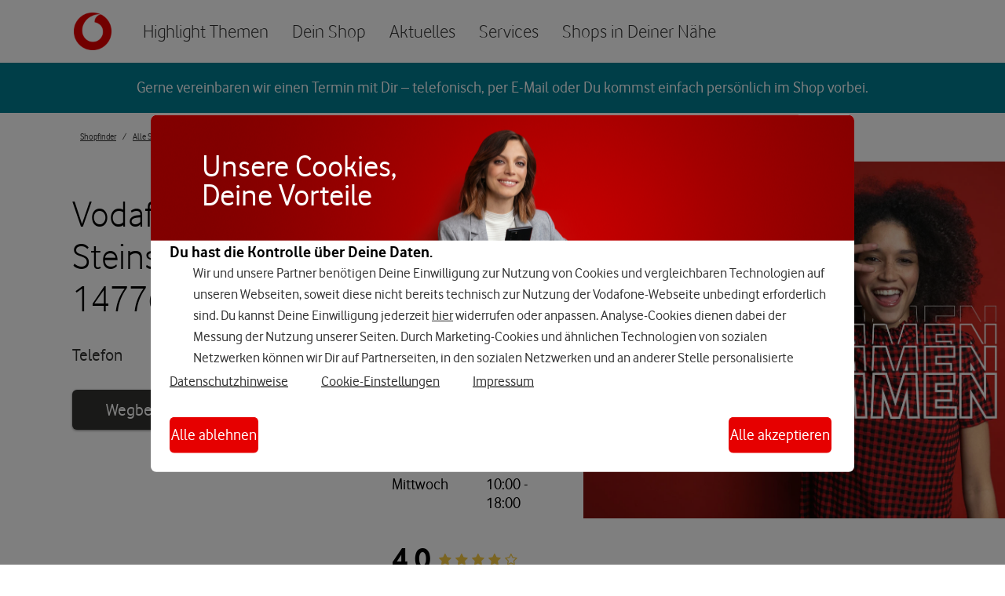

--- FILE ---
content_type: text/html; charset=utf-8
request_url: https://shops.vodafone.de/brandenburg/steinstr.-19
body_size: 41821
content:
<!doctype html><html lang="de"><head><meta http-equiv="Content-Type" content="text/html; charset=utf-8"/><meta http-equiv="X-UA-Compatible" content="IE=edge"><link rel="dns-prefetch" href="//www.yext-pixel.com"><link rel="dns-prefetch" href="//a.cdnmktg.com"><link rel="dns-prefetch" href="//a.mktgcdn.com"><link rel="dns-prefetch" href="//dynl.mktgcdn.com"><link rel="dns-prefetch" href="//dynm.mktgcdn.com"><link rel="dns-prefetch" href="//www.google-analytics.com"><meta name="viewport" content="width=device-width, initial-scale=1, maximum-scale=5"><meta name="format-detection" content="telephone=no"><meta name="description" content="Besuche Deinen Vodafone-Shop in Brandenburg, Steinstr. 19 und entdecke Handytarife, Internet und TV im ausgezeichneten Vodafone Netz! | Smartphone, Mobilfunk, Internet, Festnetz, Telefon, TV, Kombi-Pakete, GigaKombi"><meta name="keywords" content=""><meta property="og:title" content="Dein Vodafone-Shop in Brandenburg, Steinstr. 19"><meta property="og:description" content="Besuche Deinen Vodafone-Shop in Brandenburg, Steinstr. 19 und entdecke Handytarife, Internet und TV im ausgezeichneten Vodafone Netz! | Smartphone, Mobilfunk, Internet, Festnetz, Telefon, TV, Kombi-Pakete, GigaKombi"><meta property="og:image" content="https://dyn.eu.mktgcdn.com/f/100004538/yhjlheKjAzpf2ygIWoo9Wmx3sKtSW4ilJIwuCr1n3OY.png/width=150,height=150"><meta property="og:type" content="website"><meta property="og:url" content="https://shops.vodafone.de/brandenburg/steinstr.-19"><meta name="twitter:card" content="summary"><link rel="canonical" href="https://shops.vodafone.de/brandenburg/steinstr.-19" /><title>Dein Vodafone-Shop in Brandenburg, Steinstr. 19</title><link rel="shortcut icon" href="../permanent-b0b701/assets/images/favicon.3b44c104.ico"><script>window.Yext = (function(Yext){Yext["BaseUrl"] = "../"; return Yext;})(window.Yext || {});</script><script>window.Yext = (function(Yext){Yext["locale"] = "de"; return Yext;})(window.Yext || {});</script><script id="monitoring-data" type="text/data">{"isStaging":false,"siteDomain":"shops.vodafone.de","siteId":375,"soyTemplateName":"locationEntity.layout"}</script><script>window.yextAnalyticsEnabled=false;window.enableYextAnalytics=window.enableYextAnalytics||function(){window.yextAnalyticsEnabled=true};</script><script>var VF = window.VF || (window.VF ={}); VF.tealiumUseDCF = true;</script><script type="text/javascript" src="//www.vodafone.de/scripts/s_code.js"></script><meta http-equiv="Content-Security-Policy" content="font-src 'self'"><meta name="geo.position" content="52.40737867616172;12.560415118461554"><meta name="geo.placename" content="Brandenburg,"><meta name="geo.region" content="Deutschland-"><style id="styles-55fd6750-css">.fade{opacity:0;-webkit-transition:opacity .15s linear;transition:opacity .15s linear}.fade.in{opacity:1}.collapse{display:none}.collapse.in{display:block}tr.collapse.in{display:table-row}tbody.collapse.in{display:table-row-group}.collapsing{position:relative;height:0;overflow:hidden;-webkit-transition-property:height,visibility;transition-property:height,visibility;-webkit-transition-duration:.35s;transition-duration:.35s;-webkit-transition-timing-function:ease;transition-timing-function:ease}code,kbd,pre,samp{font-family:Menlo,Monaco,Consolas,Courier New,monospace}code{color:#c7254e;background-color:#f9f2f4;border-radius:.25rem}code,kbd{padding:.125rem .25rem;font-size:90%}kbd{color:#fff;background-color:#333;border-radius:.1875rem;-webkit-box-shadow:inset 0 -1px 0 rgba(0,0,0,.25);box-shadow:inset 0 -1px 0 rgba(0,0,0,.25)}kbd kbd{padding:0;font-size:100%;font-weight:700;-webkit-box-shadow:none;box-shadow:none}pre{display:block;padding:.59375rem;margin:0 0 .625rem;font-size:.8125rem;line-height:1.42857;color:#333;word-break:break-all;word-wrap:break-word;background-color:#f5f5f5;border:.0625rem solid #ccc;border-radius:.25rem}pre code{padding:0;font-size:inherit;color:inherit;white-space:pre-wrap;background-color:transparent;border-radius:0}.pre-scrollable{max-height:21.25rem;overflow-y:scroll}.slick-slider{-webkit-box-sizing:border-box;box-sizing:border-box;-webkit-touch-callout:none;-webkit-user-select:none;-moz-user-select:none;-ms-user-select:none;user-select:none;-ms-touch-action:pan-y;touch-action:pan-y;-webkit-tap-highlight-color:transparent}.slick-list,.slick-slider{position:relative;display:block}.slick-list{overflow:hidden;margin:0;padding:0}.slick-list:focus{outline:none}.slick-list.dragging{cursor:pointer;cursor:hand}.slick-slider .slick-list,.slick-slider .slick-track{-webkit-transform:translateZ(0);transform:translateZ(0)}.slick-track{position:relative;left:0;top:0;display:block;margin-left:auto;margin-right:auto}.slick-track:after,.slick-track:before{content:"";display:table}.slick-track:after{clear:both}.slick-loading .slick-track{visibility:hidden}.slick-slide{float:left;height:100%;min-height:.0625rem;display:none}[dir=rtl] .slick-slide{float:right}.slick-slide img{display:block}.slick-slide.slick-loading img{display:none}.slick-slide.dragging img{pointer-events:none}.slick-initialized .slick-slide{display:block}.slick-loading .slick-slide{visibility:hidden}.slick-vertical .slick-slide{display:block;height:auto;border:.0625rem solid transparent}.slick-arrow.slick-hidden{display:none}.slick-loading .slick-list{background:#fff url(../permanent-b0b701/assets/vendor/ajax-loader.fb6f3c23.gif) 50% no-repeat}@font-face{font-family:slick;src:url(../permanent-b0b701/assets/vendor/slick.a4e97f5a.eot);src:url(../permanent-b0b701/assets/vendor/slick.a4e97f5a.eot) format("embedded-opentype"),url(../permanent-b0b701/assets/vendor/slick.29518378.woff) format("woff"),url(../permanent-b0b701/assets/vendor/slick.c94f7671.ttf) format("truetype"),url(../permanent-b0b701/assets/vendor/slick.2630a3e3.svg) format("svg");font-weight:400;font-style:normal}.slick-next,.slick-prev{position:absolute;display:block;height:1.25rem;width:1.25rem;line-height:NaN;font-size:0;cursor:pointer;top:50%;-webkit-transform:translateY(-50%);transform:translateY(-50%);padding:0;border:none}.slick-next,.slick-next:focus,.slick-next:hover,.slick-prev,.slick-prev:focus,.slick-prev:hover{background:transparent;color:transparent;outline:none}.slick-next:focus:before,.slick-next:hover:before,.slick-prev:focus:before,.slick-prev:hover:before{opacity:1}.slick-next.slick-disabled:before,.slick-prev.slick-disabled:before{opacity:.25}.slick-next:before,.slick-prev:before{font-family:slick;font-size:1.25rem;line-height:1;color:#fff;opacity:.75;-webkit-font-smoothing:antialiased;-moz-osx-font-smoothing:grayscale}.slick-prev{left:-1.5625rem}[dir=rtl] .slick-prev{left:auto;right:-1.5625rem}.slick-prev:before{content:"←"}[dir=rtl] .slick-prev:before{content:"→"}.slick-next{right:-1.5625rem}[dir=rtl] .slick-next{left:-1.5625rem;right:auto}.slick-next:before{content:"→"}[dir=rtl] .slick-next:before{content:"←"}.slick-dotted.slick-slider{margin-bottom:1.875rem}.slick-dots{position:absolute;bottom:-1.5625rem;list-style:none;display:block;text-align:center;padding:0;margin:0;width:100%}.slick-dots li{position:relative;display:inline-block;padding:0}.slick-dots li,.slick-dots li button{height:1.25rem;width:1.25rem;cursor:pointer}.slick-dots li button{border:0;background:transparent;display:block;outline:none;line-height:NaN;font-size:0;color:transparent;padding:.3125rem}.slick-dots li button:focus,.slick-dots li button:hover{outline:none}.slick-dots li button:focus:before,.slick-dots li button:hover:before{opacity:1}.slick-dots li button:before{position:absolute;top:0;left:0;content:"•";width:1.25rem;height:1.25rem;font-family:slick;font-size:.375rem;line-height:3.33;text-align:center;color:#000;opacity:.25;-webkit-font-smoothing:antialiased;-moz-osx-font-smoothing:grayscale}.slick-dots li.slick-active button:before{color:#000;opacity:.75}@font-face{font-family:FontAwesome;src:url(../permanent-b0b701/assets/vendor/fontawesome-webfont.8b43027f.eot);src:url(../permanent-b0b701/assets/vendor/fontawesome-webfont.8b43027f.eot) format("embedded-opentype"),url(../permanent-b0b701/assets/vendor/fontawesome-webfont.20fd1704.woff2) format("woff2"),url(../permanent-b0b701/assets/vendor/fontawesome-webfont.f691f37e.woff) format("woff"),url(../permanent-b0b701/assets/vendor/fontawesome-webfont.1e59d233.ttf) format("truetype"),url(../permanent-b0b701/assets/vendor/fontawesome-webfont.c1e38fd9.svg) format("svg");font-weight:400;font-style:normal}.fa{display:inline-block;font:normal normal normal .875rem/1 FontAwesome;font-size:inherit;text-rendering:auto;-webkit-font-smoothing:antialiased;-moz-osx-font-smoothing:grayscale}.fa-lg{font-size:1.33333em;line-height:.75em;vertical-align:-15%}.fa-2x{font-size:2em}.fa-3x{font-size:3em}.fa-4x{font-size:4em}.fa-5x{font-size:5em}.fa-fw{width:1.28571em;text-align:center}.fa-ul{padding-left:0;margin-left:2.14286em;list-style-type:none}.fa-ul>li{position:relative}.fa-li{position:absolute;left:-2.14286em;width:2.14286em;top:.14286em;text-align:center}.fa-li.fa-lg{left:-1.85714em}.fa-border{padding:.2em .25em .15em;border:.08em solid #eee;border-radius:.1em}.fa-pull-left{float:left}.fa-pull-right{float:right}.fa.fa-pull-left{margin-right:.3em}.fa.fa-pull-right{margin-left:.3em}.pull-right{float:right}.pull-left{float:left}.fa.pull-left{margin-right:.3em}.fa.pull-right{margin-left:.3em}.fa-spin{-webkit-animation:fa-spin 2s linear infinite;animation:fa-spin 2s linear infinite}.fa-pulse{-webkit-animation:fa-spin 1s steps(8) infinite;animation:fa-spin 1s steps(8) infinite}@-webkit-keyframes fa-spin{0%{-webkit-transform:rotate(0deg);transform:rotate(0deg)}to{-webkit-transform:rotate(359deg);transform:rotate(359deg)}}@keyframes fa-spin{0%{-webkit-transform:rotate(0deg);transform:rotate(0deg)}to{-webkit-transform:rotate(359deg);transform:rotate(359deg)}}.fa-rotate-90{-ms-filter:"progid:DXImageTransform.Microsoft.BasicImage(rotation=1)";-webkit-transform:rotate(90deg);transform:rotate(90deg)}.fa-rotate-180{-ms-filter:"progid:DXImageTransform.Microsoft.BasicImage(rotation=2)";-webkit-transform:rotate(180deg);transform:rotate(180deg)}.fa-rotate-270{-ms-filter:"progid:DXImageTransform.Microsoft.BasicImage(rotation=3)";-webkit-transform:rotate(270deg);transform:rotate(270deg)}.fa-flip-horizontal{-ms-filter:"progid:DXImageTransform.Microsoft.BasicImage(rotation=0, mirror=1)";-webkit-transform:scaleX(-1);transform:scaleX(-1)}.fa-flip-vertical{-ms-filter:"progid:DXImageTransform.Microsoft.BasicImage(rotation=2, mirror=1)";-webkit-transform:scaleY(-1);transform:scaleY(-1)}:root .fa-flip-horizontal,:root .fa-flip-vertical,:root .fa-rotate-90,:root .fa-rotate-180,:root .fa-rotate-270{-webkit-filter:none;filter:none}.fa-stack{position:relative;display:inline-block;width:2em;height:2em;line-height:2em;vertical-align:middle}.fa-stack-1x,.fa-stack-2x{position:absolute;left:0;width:100%;text-align:center}.fa-stack-1x{line-height:inherit}.fa-stack-2x{font-size:2em}.fa-inverse{color:#fff}.fa-glass:before{content:""}.fa-music:before{content:""}.fa-search:before{content:""}.fa-envelope-o:before{content:""}.fa-heart:before{content:""}.fa-star:before{content:""}.fa-star-o:before{content:""}.fa-user:before{content:""}.fa-film:before{content:""}.fa-th-large:before{content:""}.fa-th:before{content:""}.fa-th-list:before{content:""}.fa-check:before{content:""}.fa-close:before,.fa-remove:before,.fa-times:before{content:""}.fa-search-plus:before{content:""}.fa-search-minus:before{content:""}.fa-power-off:before{content:""}.fa-signal:before{content:""}.fa-cog:before,.fa-gear:before{content:""}.fa-trash-o:before{content:""}.fa-home:before{content:""}.fa-file-o:before{content:""}.fa-clock-o:before{content:""}.fa-road:before{content:""}.fa-download:before{content:""}.fa-arrow-circle-o-down:before{content:""}.fa-arrow-circle-o-up:before{content:""}.fa-inbox:before{content:""}.fa-play-circle-o:before{content:""}.fa-repeat:before,.fa-rotate-right:before{content:""}.fa-refresh:before{content:""}.fa-list-alt:before{content:""}.fa-lock:before{content:""}.fa-flag:before{content:""}.fa-headphones:before{content:""}.fa-volume-off:before{content:""}.fa-volume-down:before{content:""}.fa-volume-up:before{content:""}.fa-qrcode:before{content:""}.fa-barcode:before{content:""}.fa-tag:before{content:""}.fa-tags:before{content:""}.fa-book:before{content:""}.fa-bookmark:before{content:""}.fa-print:before{content:""}.fa-camera:before{content:""}.fa-font:before{content:""}.fa-bold:before{content:""}.fa-italic:before{content:""}.fa-text-height:before{content:""}.fa-text-width:before{content:""}.fa-align-left:before{content:""}.fa-align-center:before{content:""}.fa-align-right:before{content:""}.fa-align-justify:before{content:""}.fa-list:before{content:""}.fa-dedent:before,.fa-outdent:before{content:""}.fa-indent:before{content:""}.fa-video-camera:before{content:""}.fa-image:before,.fa-photo:before,.fa-picture-o:before{content:""}.fa-pencil:before{content:""}.fa-map-marker:before{content:""}.fa-adjust:before{content:""}.fa-tint:before{content:""}.fa-edit:before,.fa-pencil-square-o:before{content:""}.fa-share-square-o:before{content:""}.fa-check-square-o:before{content:""}.fa-arrows:before{content:""}.fa-step-backward:before{content:""}.fa-fast-backward:before{content:""}.fa-backward:before{content:""}.fa-play:before{content:""}.fa-pause:before{content:""}.fa-stop:before{content:""}.fa-forward:before{content:""}.fa-fast-forward:before{content:""}.fa-step-forward:before{content:""}.fa-eject:before{content:""}.fa-chevron-left:before{content:""}.fa-chevron-right:before{content:""}.fa-plus-circle:before{content:""}.fa-minus-circle:before{content:""}.fa-times-circle:before{content:""}.fa-check-circle:before{content:""}.fa-question-circle:before{content:""}.fa-info-circle:before{content:""}.fa-crosshairs:before{content:""}.fa-times-circle-o:before{content:""}.fa-check-circle-o:before{content:""}.fa-ban:before{content:""}.fa-arrow-left:before{content:""}.fa-arrow-right:before{content:""}.fa-arrow-up:before{content:""}.fa-arrow-down:before{content:""}.fa-mail-forward:before,.fa-share:before{content:""}.fa-expand:before{content:""}.fa-compress:before{content:""}.fa-plus:before{content:""}.fa-minus:before{content:""}.fa-asterisk:before{content:""}.fa-exclamation-circle:before{content:""}.fa-gift:before{content:""}.fa-leaf:before{content:""}.fa-fire:before{content:""}.fa-eye:before{content:""}.fa-eye-slash:before{content:""}.fa-exclamation-triangle:before,.fa-warning:before{content:""}.fa-plane:before{content:""}.fa-calendar:before{content:""}.fa-random:before{content:""}.fa-comment:before{content:""}.fa-magnet:before{content:""}.fa-chevron-up:before{content:""}.fa-chevron-down:before{content:""}.fa-retweet:before{content:""}.fa-shopping-cart:before{content:""}.fa-folder:before{content:""}.fa-folder-open:before{content:""}.fa-arrows-v:before{content:""}.fa-arrows-h:before{content:""}.fa-bar-chart-o:before,.fa-bar-chart:before{content:""}.fa-twitter-square:before{content:""}.fa-facebook-square:before{content:""}.fa-camera-retro:before{content:""}.fa-key:before{content:""}.fa-cogs:before,.fa-gears:before{content:""}.fa-comments:before{content:""}.fa-thumbs-o-up:before{content:""}.fa-thumbs-o-down:before{content:""}.fa-star-half:before{content:""}.fa-heart-o:before{content:""}.fa-sign-out:before{content:""}.fa-linkedin-square:before{content:""}.fa-thumb-tack:before{content:""}.fa-external-link:before{content:""}.fa-sign-in:before{content:""}.fa-trophy:before{content:""}.fa-github-square:before{content:""}.fa-upload:before{content:""}.fa-lemon-o:before{content:""}.fa-phone:before{content:""}.fa-square-o:before{content:""}.fa-bookmark-o:before{content:""}.fa-phone-square:before{content:""}.fa-twitter:before{content:""}.fa-facebook-f:before,.fa-facebook:before{content:""}.fa-github:before{content:""}.fa-unlock:before{content:""}.fa-credit-card:before{content:""}.fa-feed:before,.fa-rss:before{content:""}.fa-hdd-o:before{content:""}.fa-bullhorn:before{content:""}.fa-bell:before{content:""}.fa-certificate:before{content:""}.fa-hand-o-right:before{content:""}.fa-hand-o-left:before{content:""}.fa-hand-o-up:before{content:""}.fa-hand-o-down:before{content:""}.fa-arrow-circle-left:before{content:""}.fa-arrow-circle-right:before{content:""}.fa-arrow-circle-up:before{content:""}.fa-arrow-circle-down:before{content:""}.fa-globe:before{content:""}.fa-wrench:before{content:""}.fa-tasks:before{content:""}.fa-filter:before{content:""}.fa-briefcase:before{content:""}.fa-arrows-alt:before{content:""}.fa-group:before,.fa-users:before{content:""}.fa-chain:before,.fa-link:before{content:""}.fa-cloud:before{content:""}.fa-flask:before{content:""}.fa-cut:before,.fa-scissors:before{content:""}.fa-copy:before,.fa-files-o:before{content:""}.fa-paperclip:before{content:""}.fa-floppy-o:before,.fa-save:before{content:""}.fa-square:before{content:""}.fa-bars:before,.fa-navicon:before,.fa-reorder:before{content:""}.fa-list-ul:before{content:""}.fa-list-ol:before{content:""}.fa-strikethrough:before{content:""}.fa-underline:before{content:""}.fa-table:before{content:""}.fa-magic:before{content:""}.fa-truck:before{content:""}.fa-pinterest:before{content:""}.fa-pinterest-square:before{content:""}.fa-google-plus-square:before{content:""}.fa-google-plus:before{content:""}.fa-money:before{content:""}.fa-caret-down:before{content:""}.fa-caret-up:before{content:""}.fa-caret-left:before{content:""}.fa-caret-right:before{content:""}.fa-columns:before{content:""}.fa-sort:before,.fa-unsorted:before{content:""}.fa-sort-desc:before,.fa-sort-down:before{content:""}.fa-sort-asc:before,.fa-sort-up:before{content:""}.fa-envelope:before{content:""}.fa-linkedin:before{content:""}.fa-rotate-left:before,.fa-undo:before{content:""}.fa-gavel:before,.fa-legal:before{content:""}.fa-dashboard:before,.fa-tachometer:before{content:""}.fa-comment-o:before{content:""}.fa-comments-o:before{content:""}.fa-bolt:before,.fa-flash:before{content:""}.fa-sitemap:before{content:""}.fa-umbrella:before{content:""}.fa-clipboard:before,.fa-paste:before{content:""}.fa-lightbulb-o:before{content:""}.fa-exchange:before{content:""}.fa-cloud-download:before{content:""}.fa-cloud-upload:before{content:""}.fa-user-md:before{content:""}.fa-stethoscope:before{content:""}.fa-suitcase:before{content:""}.fa-bell-o:before{content:""}.fa-coffee:before{content:""}.fa-cutlery:before{content:""}.fa-file-text-o:before{content:""}.fa-building-o:before{content:""}.fa-hospital-o:before{content:""}.fa-ambulance:before{content:""}.fa-medkit:before{content:""}.fa-fighter-jet:before{content:""}.fa-beer:before{content:""}.fa-h-square:before{content:""}.fa-plus-square:before{content:""}.fa-angle-double-left:before{content:""}.fa-angle-double-right:before{content:""}.fa-angle-double-up:before{content:""}.fa-angle-double-down:before{content:""}.fa-angle-left:before{content:""}.fa-angle-right:before{content:""}.fa-angle-up:before{content:""}.fa-angle-down:before{content:""}.fa-desktop:before{content:""}.fa-laptop:before{content:""}.fa-tablet:before{content:""}.fa-mobile-phone:before,.fa-mobile:before{content:""}.fa-circle-o:before{content:""}.fa-quote-left:before{content:""}.fa-quote-right:before{content:""}.fa-spinner:before{content:""}.fa-circle:before{content:""}.fa-mail-reply:before,.fa-reply:before{content:""}.fa-github-alt:before{content:""}.fa-folder-o:before{content:""}.fa-folder-open-o:before{content:""}.fa-smile-o:before{content:""}.fa-frown-o:before{content:""}.fa-meh-o:before{content:""}.fa-gamepad:before{content:""}.fa-keyboard-o:before{content:""}.fa-flag-o:before{content:""}.fa-flag-checkered:before{content:""}.fa-terminal:before{content:""}.fa-code:before{content:""}.fa-mail-reply-all:before,.fa-reply-all:before{content:""}.fa-star-half-empty:before,.fa-star-half-full:before,.fa-star-half-o:before{content:""}.fa-location-arrow:before{content:""}.fa-crop:before{content:""}.fa-code-fork:before{content:""}.fa-chain-broken:before,.fa-unlink:before{content:""}.fa-question:before{content:""}.fa-info:before{content:""}.fa-exclamation:before{content:""}.fa-superscript:before{content:""}.fa-subscript:before{content:""}.fa-eraser:before{content:""}.fa-puzzle-piece:before{content:""}.fa-microphone:before{content:""}.fa-microphone-slash:before{content:""}.fa-shield:before{content:""}.fa-calendar-o:before{content:""}.fa-fire-extinguisher:before{content:""}.fa-rocket:before{content:""}.fa-maxcdn:before{content:""}.fa-chevron-circle-left:before{content:""}.fa-chevron-circle-right:before{content:""}.fa-chevron-circle-up:before{content:""}.fa-chevron-circle-down:before{content:""}.fa-html5:before{content:""}.fa-css3:before{content:""}.fa-anchor:before{content:""}.fa-unlock-alt:before{content:""}.fa-bullseye:before{content:""}.fa-ellipsis-h:before{content:""}.fa-ellipsis-v:before{content:""}.fa-rss-square:before{content:""}.fa-play-circle:before{content:""}.fa-ticket:before{content:""}.fa-minus-square:before{content:""}.fa-minus-square-o:before{content:""}.fa-level-up:before{content:""}.fa-level-down:before{content:""}.fa-check-square:before{content:""}.fa-pencil-square:before{content:""}.fa-external-link-square:before{content:""}.fa-share-square:before{content:""}.fa-compass:before{content:""}.fa-caret-square-o-down:before,.fa-toggle-down:before{content:""}.fa-caret-square-o-up:before,.fa-toggle-up:before{content:""}.fa-caret-square-o-right:before,.fa-toggle-right:before{content:""}.fa-eur:before,.fa-euro:before{content:""}.fa-gbp:before{content:""}.fa-dollar:before,.fa-usd:before{content:""}.fa-inr:before,.fa-rupee:before{content:""}.fa-cny:before,.fa-jpy:before,.fa-rmb:before,.fa-yen:before{content:""}.fa-rouble:before,.fa-rub:before,.fa-ruble:before{content:""}.fa-krw:before,.fa-won:before{content:""}.fa-bitcoin:before,.fa-btc:before{content:""}.fa-file:before{content:""}.fa-file-text:before{content:""}.fa-sort-alpha-asc:before{content:""}.fa-sort-alpha-desc:before{content:""}.fa-sort-amount-asc:before{content:""}.fa-sort-amount-desc:before{content:""}.fa-sort-numeric-asc:before{content:""}.fa-sort-numeric-desc:before{content:""}.fa-thumbs-up:before{content:""}.fa-thumbs-down:before{content:""}.fa-youtube-square:before{content:""}.fa-youtube:before{content:""}.fa-xing:before{content:""}.fa-xing-square:before{content:""}.fa-youtube-play:before{content:""}.fa-dropbox:before{content:""}.fa-stack-overflow:before{content:""}.fa-instagram:before{content:""}.fa-flickr:before{content:""}.fa-adn:before{content:""}.fa-bitbucket:before{content:""}.fa-bitbucket-square:before{content:""}.fa-tumblr:before{content:""}.fa-tumblr-square:before{content:""}.fa-long-arrow-down:before{content:""}.fa-long-arrow-up:before{content:""}.fa-long-arrow-left:before{content:""}.fa-long-arrow-right:before{content:""}.fa-apple:before{content:""}.fa-windows:before{content:""}.fa-android:before{content:""}.fa-linux:before{content:""}.fa-dribbble:before{content:""}.fa-skype:before{content:""}.fa-foursquare:before{content:""}.fa-trello:before{content:""}.fa-female:before{content:""}.fa-male:before{content:""}.fa-gittip:before,.fa-gratipay:before{content:""}.fa-sun-o:before{content:""}.fa-moon-o:before{content:""}.fa-archive:before{content:""}.fa-bug:before{content:""}.fa-vk:before{content:""}.fa-weibo:before{content:""}.fa-renren:before{content:""}.fa-pagelines:before{content:""}.fa-stack-exchange:before{content:""}.fa-arrow-circle-o-right:before{content:""}.fa-arrow-circle-o-left:before{content:""}.fa-caret-square-o-left:before,.fa-toggle-left:before{content:""}.fa-dot-circle-o:before{content:""}.fa-wheelchair:before{content:""}.fa-vimeo-square:before{content:""}.fa-try:before,.fa-turkish-lira:before{content:""}.fa-plus-square-o:before{content:""}.fa-space-shuttle:before{content:""}.fa-slack:before{content:""}.fa-envelope-square:before{content:""}.fa-wordpress:before{content:""}.fa-openid:before{content:""}.fa-bank:before,.fa-institution:before,.fa-university:before{content:""}.fa-graduation-cap:before,.fa-mortar-board:before{content:""}.fa-yahoo:before{content:""}.fa-google:before{content:""}.fa-reddit:before{content:""}.fa-reddit-square:before{content:""}.fa-stumbleupon-circle:before{content:""}.fa-stumbleupon:before{content:""}.fa-delicious:before{content:""}.fa-digg:before{content:""}.fa-pied-piper-pp:before{content:""}.fa-pied-piper-alt:before{content:""}.fa-drupal:before{content:""}.fa-joomla:before{content:""}.fa-language:before{content:""}.fa-fax:before{content:""}.fa-building:before{content:""}.fa-child:before{content:""}.fa-paw:before{content:""}.fa-spoon:before{content:""}.fa-cube:before{content:""}.fa-cubes:before{content:""}.fa-behance:before{content:""}.fa-behance-square:before{content:""}.fa-steam:before{content:""}.fa-steam-square:before{content:""}.fa-recycle:before{content:""}.fa-automobile:before,.fa-car:before{content:""}.fa-cab:before,.fa-taxi:before{content:""}.fa-tree:before{content:""}.fa-spotify:before{content:""}.fa-deviantart:before{content:""}.fa-soundcloud:before{content:""}.fa-database:before{content:""}.fa-file-pdf-o:before{content:""}.fa-file-word-o:before{content:""}.fa-file-excel-o:before{content:""}.fa-file-powerpoint-o:before{content:""}.fa-file-image-o:before,.fa-file-photo-o:before,.fa-file-picture-o:before{content:""}.fa-file-archive-o:before,.fa-file-zip-o:before{content:""}.fa-file-audio-o:before,.fa-file-sound-o:before{content:""}.fa-file-movie-o:before,.fa-file-video-o:before{content:""}.fa-file-code-o:before{content:""}.fa-vine:before{content:""}.fa-codepen:before{content:""}.fa-jsfiddle:before{content:""}.fa-life-bouy:before,.fa-life-buoy:before,.fa-life-ring:before,.fa-life-saver:before,.fa-support:before{content:""}.fa-circle-o-notch:before{content:""}.fa-ra:before,.fa-rebel:before,.fa-resistance:before{content:""}.fa-empire:before,.fa-ge:before{content:""}.fa-git-square:before{content:""}.fa-git:before{content:""}.fa-hacker-news:before,.fa-y-combinator-square:before,.fa-yc-square:before{content:""}.fa-tencent-weibo:before{content:""}.fa-qq:before{content:""}.fa-wechat:before,.fa-weixin:before{content:""}.fa-paper-plane:before,.fa-send:before{content:""}.fa-paper-plane-o:before,.fa-send-o:before{content:""}.fa-history:before{content:""}.fa-circle-thin:before{content:""}.fa-header:before{content:""}.fa-paragraph:before{content:""}.fa-sliders:before{content:""}.fa-share-alt:before{content:""}.fa-share-alt-square:before{content:""}.fa-bomb:before{content:""}.fa-futbol-o:before,.fa-soccer-ball-o:before{content:""}.fa-tty:before{content:""}.fa-binoculars:before{content:""}.fa-plug:before{content:""}.fa-slideshare:before{content:""}.fa-twitch:before{content:""}.fa-yelp:before{content:""}.fa-newspaper-o:before{content:""}.fa-wifi:before{content:""}.fa-calculator:before{content:""}.fa-paypal:before{content:""}.fa-google-wallet:before{content:""}.fa-cc-visa:before{content:""}.fa-cc-mastercard:before{content:""}.fa-cc-discover:before{content:""}.fa-cc-amex:before{content:""}.fa-cc-paypal:before{content:""}.fa-cc-stripe:before{content:""}.fa-bell-slash:before{content:""}.fa-bell-slash-o:before{content:""}.fa-trash:before{content:""}.fa-copyright:before{content:""}.fa-at:before{content:""}.fa-eyedropper:before{content:""}.fa-paint-brush:before{content:""}.fa-birthday-cake:before{content:""}.fa-area-chart:before{content:""}.fa-pie-chart:before{content:""}.fa-line-chart:before{content:""}.fa-lastfm:before{content:""}.fa-lastfm-square:before{content:""}.fa-toggle-off:before{content:""}.fa-toggle-on:before{content:""}.fa-bicycle:before{content:""}.fa-bus:before{content:""}.fa-ioxhost:before{content:""}.fa-angellist:before{content:""}.fa-cc:before{content:""}.fa-ils:before,.fa-shekel:before,.fa-sheqel:before{content:""}.fa-meanpath:before{content:""}.fa-buysellads:before{content:""}.fa-connectdevelop:before{content:""}.fa-dashcube:before{content:""}.fa-forumbee:before{content:""}.fa-leanpub:before{content:""}.fa-sellsy:before{content:""}.fa-shirtsinbulk:before{content:""}.fa-simplybuilt:before{content:""}.fa-skyatlas:before{content:""}.fa-cart-plus:before{content:""}.fa-cart-arrow-down:before{content:""}.fa-diamond:before{content:""}.fa-ship:before{content:""}.fa-user-secret:before{content:""}.fa-motorcycle:before{content:""}.fa-street-view:before{content:""}.fa-heartbeat:before{content:""}.fa-venus:before{content:""}.fa-mars:before{content:""}.fa-mercury:before{content:""}.fa-intersex:before,.fa-transgender:before{content:""}.fa-transgender-alt:before{content:""}.fa-venus-double:before{content:""}.fa-mars-double:before{content:""}.fa-venus-mars:before{content:""}.fa-mars-stroke:before{content:""}.fa-mars-stroke-v:before{content:""}.fa-mars-stroke-h:before{content:""}.fa-neuter:before{content:""}.fa-genderless:before{content:""}.fa-facebook-official:before{content:""}.fa-pinterest-p:before{content:""}.fa-whatsapp:before{content:""}.fa-server:before{content:""}.fa-user-plus:before{content:""}.fa-user-times:before{content:""}.fa-bed:before,.fa-hotel:before{content:""}.fa-viacoin:before{content:""}.fa-train:before{content:""}.fa-subway:before{content:""}.fa-medium:before{content:""}.fa-y-combinator:before,.fa-yc:before{content:""}.fa-optin-monster:before{content:""}.fa-opencart:before{content:""}.fa-expeditedssl:before{content:""}.fa-battery-4:before,.fa-battery-full:before,.fa-battery:before{content:""}.fa-battery-3:before,.fa-battery-three-quarters:before{content:""}.fa-battery-2:before,.fa-battery-half:before{content:""}.fa-battery-1:before,.fa-battery-quarter:before{content:""}.fa-battery-0:before,.fa-battery-empty:before{content:""}.fa-mouse-pointer:before{content:""}.fa-i-cursor:before{content:""}.fa-object-group:before{content:""}.fa-object-ungroup:before{content:""}.fa-sticky-note:before{content:""}.fa-sticky-note-o:before{content:""}.fa-cc-jcb:before{content:""}.fa-cc-diners-club:before{content:""}.fa-clone:before{content:""}.fa-balance-scale:before{content:""}.fa-hourglass-o:before{content:""}.fa-hourglass-1:before,.fa-hourglass-start:before{content:""}.fa-hourglass-2:before,.fa-hourglass-half:before{content:""}.fa-hourglass-3:before,.fa-hourglass-end:before{content:""}.fa-hourglass:before{content:""}.fa-hand-grab-o:before,.fa-hand-rock-o:before{content:""}.fa-hand-paper-o:before,.fa-hand-stop-o:before{content:""}.fa-hand-scissors-o:before{content:""}.fa-hand-lizard-o:before{content:""}.fa-hand-spock-o:before{content:""}.fa-hand-pointer-o:before{content:""}.fa-hand-peace-o:before{content:""}.fa-trademark:before{content:""}.fa-registered:before{content:""}.fa-creative-commons:before{content:""}.fa-gg:before{content:""}.fa-gg-circle:before{content:""}.fa-tripadvisor:before{content:""}.fa-odnoklassniki:before{content:""}.fa-odnoklassniki-square:before{content:""}.fa-get-pocket:before{content:""}.fa-wikipedia-w:before{content:""}.fa-safari:before{content:""}.fa-chrome:before{content:""}.fa-firefox:before{content:""}.fa-opera:before{content:""}.fa-internet-explorer:before{content:""}.fa-television:before,.fa-tv:before{content:""}.fa-contao:before{content:""}.fa-500px:before{content:""}.fa-amazon:before{content:""}.fa-calendar-plus-o:before{content:""}.fa-calendar-minus-o:before{content:""}.fa-calendar-times-o:before{content:""}.fa-calendar-check-o:before{content:""}.fa-industry:before{content:""}.fa-map-pin:before{content:""}.fa-map-signs:before{content:""}.fa-map-o:before{content:""}.fa-map:before{content:""}.fa-commenting:before{content:""}.fa-commenting-o:before{content:""}.fa-houzz:before{content:""}.fa-vimeo:before{content:""}.fa-black-tie:before{content:""}.fa-fonticons:before{content:""}.fa-reddit-alien:before{content:""}.fa-edge:before{content:""}.fa-credit-card-alt:before{content:""}.fa-codiepie:before{content:""}.fa-modx:before{content:""}.fa-fort-awesome:before{content:""}.fa-usb:before{content:""}.fa-product-hunt:before{content:""}.fa-mixcloud:before{content:""}.fa-scribd:before{content:""}.fa-pause-circle:before{content:""}.fa-pause-circle-o:before{content:""}.fa-stop-circle:before{content:""}.fa-stop-circle-o:before{content:""}.fa-shopping-bag:before{content:""}.fa-shopping-basket:before{content:""}.fa-hashtag:before{content:""}.fa-bluetooth:before{content:""}.fa-bluetooth-b:before{content:""}.fa-percent:before{content:""}.fa-gitlab:before{content:""}.fa-wpbeginner:before{content:""}.fa-wpforms:before{content:""}.fa-envira:before{content:""}.fa-universal-access:before{content:""}.fa-wheelchair-alt:before{content:""}.fa-question-circle-o:before{content:""}.fa-blind:before{content:""}.fa-audio-description:before{content:""}.fa-volume-control-phone:before{content:""}.fa-braille:before{content:""}.fa-assistive-listening-systems:before{content:""}.fa-american-sign-language-interpreting:before,.fa-asl-interpreting:before{content:""}.fa-deaf:before,.fa-deafness:before,.fa-hard-of-hearing:before{content:""}.fa-glide:before{content:""}.fa-glide-g:before{content:""}.fa-sign-language:before,.fa-signing:before{content:""}.fa-low-vision:before{content:""}.fa-viadeo:before{content:""}.fa-viadeo-square:before{content:""}.fa-snapchat:before{content:""}.fa-snapchat-ghost:before{content:""}.fa-snapchat-square:before{content:""}.fa-pied-piper:before{content:""}.fa-first-order:before{content:""}.fa-yoast:before{content:""}.fa-themeisle:before{content:""}.fa-google-plus-circle:before,.fa-google-plus-official:before{content:""}.fa-fa:before,.fa-font-awesome:before{content:""}.fa-handshake-o:before{content:""}.fa-envelope-open:before{content:""}.fa-envelope-open-o:before{content:""}.fa-linode:before{content:""}.fa-address-book:before{content:""}.fa-address-book-o:before{content:""}.fa-address-card:before,.fa-vcard:before{content:""}.fa-address-card-o:before,.fa-vcard-o:before{content:""}.fa-user-circle:before{content:""}.fa-user-circle-o:before{content:""}.fa-user-o:before{content:""}.fa-id-badge:before{content:""}.fa-drivers-license:before,.fa-id-card:before{content:""}.fa-drivers-license-o:before,.fa-id-card-o:before{content:""}.fa-quora:before{content:""}.fa-free-code-camp:before{content:""}.fa-telegram:before{content:""}.fa-thermometer-4:before,.fa-thermometer-full:before,.fa-thermometer:before{content:""}.fa-thermometer-3:before,.fa-thermometer-three-quarters:before{content:""}.fa-thermometer-2:before,.fa-thermometer-half:before{content:""}.fa-thermometer-1:before,.fa-thermometer-quarter:before{content:""}.fa-thermometer-0:before,.fa-thermometer-empty:before{content:""}.fa-shower:before{content:""}.fa-bath:before,.fa-bathtub:before,.fa-s15:before{content:""}.fa-podcast:before{content:""}.fa-window-maximize:before{content:""}.fa-window-minimize:before{content:""}.fa-window-restore:before{content:""}.fa-times-rectangle:before,.fa-window-close:before{content:""}.fa-times-rectangle-o:before,.fa-window-close-o:before{content:""}.fa-bandcamp:before{content:""}.fa-grav:before{content:""}.fa-etsy:before{content:""}.fa-imdb:before{content:""}.fa-ravelry:before{content:""}.fa-eercast:before{content:""}.fa-microchip:before{content:""}.fa-snowflake-o:before{content:""}.fa-superpowers:before{content:""}.fa-wpexplorer:before{content:""}.fa-meetup:before{content:""}@font-face{font-family:Vodafone;src:url(../permanent-b0b701/assets/fonts/VodafoneRg.3403a23b.woff) format("woff");font-weight:400;font-style:normal;font-display:swap}@font-face{font-family:Vodafone;src:url(../permanent-b0b701/assets/fonts/VodafoneLt.8b5154ac.woff) format("woff");font-weight:300;font-style:normal;font-display:swap}@font-face{font-family:Vodafone;src:url(../permanent-b0b701/assets/fonts/vodafonergbd-webfont.9ed7ece3.woff) format("woff");font-weight:700;font-style:normal;font-display:swap}a,abbr,acronym,address,applet,article,aside,audio,b,big,blockquote,body,button,canvas,caption,center,cite,code,dd,del,details,dfn,div,dl,dt,em,embed,fieldset,figcaption,figure,footer,form,h1,h2,h3,h4,h5,h6,header,hgroup,html,i,iframe,img,input,ins,kbd,label,legend,li,mark,menu,nav,object,ol,output,p,pre,q,ruby,s,samp,section,small,span,strike,strong,sub,summary,sup,table,tbody,td,tfoot,th,thead,time,tr,tt,u,ul,var,video{border:0;border-radius:0;color:inherit;font:inherit;font-size:100%;margin:0;padding:0;vertical-align:baseline;text-decoration:none}article,aside,details,figcaption,figure,footer,header,hgroup,menu,nav,section{display:block}body{-webkit-font-smoothing:antialiased;-moz-osx-font-smoothing:grayscale;line-height:normal;font-family:Vodafone,Helvetica,Arial,sans-serif;font-weight:400;display:-webkit-box;display:-ms-flexbox;display:flex;-webkit-box-orient:vertical;-webkit-box-direction:normal;-ms-flex-direction:column;flex-direction:column;width:100%;min-height:100%;-webkit-box-flex:1;-ms-flex-positive:1;flex-grow:1}ol,ul{list-style:none}blockquote,q{quotes:none}blockquote:after,blockquote:before,q:after,q:before{content:"";content:none}table{border-collapse:collapse;border-spacing:0}*,:after,:before{-webkit-box-sizing:border-box;box-sizing:border-box}*{word-wrap:break-word;overflow-wrap:break-word}html{-webkit-text-size-adjust:100%;min-height:100%;display:-webkit-box;display:-ms-flexbox;display:flex}img,svg{max-width:100%;max-height:100%}button,textarea{-webkit-appearance:none;-moz-appearance:none;appearance:none}abbr,abbr[title]{text-decoration:none;border-bottom:none}button{background:none;cursor:pointer}.Hero{background-repeat:no-repeat;background-size:cover}.Hero--ace .Hero-row1{background-size:cover;background-position:50%}.Hero--ace .Hero-row1--background{color:#fff}@media (min-width:48rem){.Hero--ace .Hero-row2{display:none}}.Hero--ace .Hero-buttons{display:-webkit-box;display:-ms-flexbox;display:flex}@media (max-width:47.9375rem){.Hero--ace .Hero-buttons{-webkit-box-orient:vertical;-webkit-box-direction:normal;-ms-flex-direction:column;flex-direction:column}}@media (min-width:48rem){.Hero--ace .Hero-uber{display:none}}@media (max-width:47.9375rem){.Hero--ace .Hero--desktopOnly{display:none}}.Hero--dill{text-align:center}.Hero--dill .Hero-search{-webkit-box-orient:vertical;-webkit-box-direction:normal;-ms-flex-direction:column;flex-direction:column}.Hero--dill .Hero-button,.Hero--dill .Hero-search{display:-webkit-box;display:-ms-flexbox;display:flex;-webkit-box-pack:center;-ms-flex-pack:center;justify-content:center;-webkit-box-align:center;-ms-flex-align:center;align-items:center}.Hero--dill .Hero-button{min-width:2.8125rem;height:2.8125rem;padding:0 .5rem;border:.0625rem solid #000}.Hero--dill .Hero-input{-webkit-box-sizing:content-box;box-sizing:content-box}.Nearby--ace .Nearby-row{display:-webkit-box;display:-ms-flexbox;display:flex;-ms-flex-wrap:wrap;flex-wrap:wrap}@media (min-width:62rem){.Nearby--ace .Nearby-row--center{-webkit-box-pack:center;-ms-flex-pack:center;justify-content:center}}.Nearby--ace .Nearby-title{width:100%;text-align:center}@media (max-width:47.9375rem){.Nearby--ace .Nearby-loc{width:100%}}@media (min-width:48rem) and (max-width:61.9375rem){.Nearby--ace .Nearby-loc{width:50%}}@media (min-width:62rem){.Nearby--ace .Nearby-row--center .Nearby-loc{width:25%}}@media (min-width:62rem){.Nearby--ace .Nearby-row--widen .Nearby-loc{-webkit-box-flex:1;-ms-flex-positive:1;flex-grow:1;-ms-flex-negative:1;flex-shrink:1;-ms-flex-preferred-size:0%;flex-basis:0%}}.Nearby--ace .Nearby-linkWrapper,.NotificationBanner--ace{width:100%;text-align:center}.NotificationBanner--ace .NotificationBanner-text{display:block}.NotificationBanner--bev .NotificationBanner-header{display:-webkit-box;display:-ms-flexbox;display:flex;-webkit-box-pack:justify;-ms-flex-pack:justify;justify-content:space-between;-webkit-box-align:center;-ms-flex-align:center;align-items:center}.NotificationBanner--bev .NotificationBanner-toggle{cursor:pointer}.NotificationBanner--bev .NotificationBanner-toggle.collapsed:before{content:url(../permanent-b0b701/assets/images/add.264dacf2.svg)}.NotificationBanner--bev .NotificationBanner-toggle:before{content:url(../permanent-b0b701/assets/images/remove.910a8c0a.svg)}.NotificationBanner--bev .NotificationBanner-toggleButton{position:relative;top:.1875rem;height:1.5625rem;width:1.5625rem}.NotificationBanner--bev .NotificationBanner-toggleBar{background:#12131e;display:block;height:.1875rem;width:100%;position:absolute;top:.6875rem;-webkit-transform:rotate(0deg);transform:rotate(0deg);-webkit-transition:.3s ease-in-out;transition:.3s ease-in-out}.NotificationBanner--bev .NotificationBanner-body{overflow:hidden}.NotificationBanner--bev .NotificationBanner-text{text-align:left}.NotificationBanner--bev .NotificationBanner-cta{text-align:center}.NotificationBanner--bev .NotificationBanner-toggleButton.collapsed .NotificationBanner-toggleBar:nth-child(2){-webkit-transform:rotate(90deg);transform:rotate(90deg)}.Promo--ace .Promo-row{display:-webkit-box;display:-ms-flexbox;display:flex;-ms-flex-wrap:wrap;flex-wrap:wrap}.Promo--ace .Promo-imgWrapper,.Promo--ace .Promo-info{width:100%}@media (min-width:48rem){.Promo--ace .Promo-imgWrapper,.Promo--ace .Promo-info{width:50%}}@media (min-width:48rem){.Promo--ace .Promo-imgWrapper{display:-webkit-inline-box;display:-ms-inline-flexbox;display:inline-flex;-webkit-box-pack:center;-ms-flex-pack:center;justify-content:center;-webkit-box-align:center;-ms-flex-align:center;align-items:center}}.Promo--ace .Promo-img{-ms-flex-preferred-size:100%;flex-basis:100%}@media (min-width:48rem){.Promo--ace .Promo-info{display:inline-block}}@media (min-width:48rem){.Promo--ace .Promo--rtl .Promo-row{-webkit-box-orient:horizontal;-webkit-box-direction:reverse;-ms-flex-direction:row-reverse;flex-direction:row-reverse}}.c-hours:after,.c-hours:before{content:" ";display:table}.c-hours:after{clear:both}.c-hours-details-row.is-today.highlight-text{font-weight:700}.c-hours-details-row.is-today.highlight-background{background-color:#d8d8d8}.c-hours-details-row-day{padding-right:1.25rem}.c-hours-details-row-intervals-instance{display:block}.c-hours-details-opentoday{display:none}.c-hours-today{display:block}.c-hours-today-details-row{display:none}.c-hours-today-details-row.is-today{display:block}.c-hours-collapse .c-hours-toggle,.c-hours-today-day-hours,.c-hours-today-day-hours-interval-separator,.c-hours-today-day-hours-intervals-instance{display:inline-block}.c-hours-collapse .c-hours-toggle:after{content:"";font-family:FontAwesome;font-size:inherit;display:inline-block;-webkit-transform:rotateX(180deg);transform:rotateX(180deg);-webkit-transition:-webkit-transform .5s;transition:-webkit-transform .5s;transition:transform .5s;transition:transform .5s,-webkit-transform .5s;vertical-align:middle;margin-left:1ex}.c-hours-collapse .c-hours-toggle.collapsed:after{-webkit-transform:rotate(0);transform:rotate(0)}.c-hours-collapse .c-hours-today,.c-hours-collapse .c-hours-today-details-row.is-today{display:inline-block}.ObjectFit-container{display:inline-block;max-width:100%;max-height:100%;background-repeat:no-repeat;background-position:50%;overflow:hidden}.ObjectFit-image{display:block;opacity:0}.c-map-with-pins{position:relative;width:100%;height:100%;z-index:0}.c-map-with-pins img{max-width:none;max-height:none}.c-map-with-pins .dir-map{width:100%;height:100%;line-height:normal}.c-map-with-pins .dir-map *{-webkit-box-sizing:content-box;box-sizing:content-box}.gm-style img{max-width:none;max-height:none}.c-Modal{display:none;position:fixed;z-index:1;padding-top:6.25rem;left:0;top:0;width:100%;height:100%;overflow:auto}.c-Modal-content{background-color:#fefefe;margin:auto;padding:1.25rem;border:.0625rem solid #888;width:80%}.c-Modal-open{display:block}.c-Modal-overlay{position:fixed;width:100%;height:100%;top:0;left:0;right:0;bottom:0;background-color:rgba(0,0,0,.5);z-index:2;cursor:pointer}.c-Modal-closeButton{float:right;font-size:1.75rem;font-weight:700}.c-ReviewsList{list-style:none;padding:0;z-index:1}.c-ReviewsSummary{display:-webkit-box;display:-ms-flexbox;display:flex}.c-ReviewsSummary-number,.c-ReviewsSummary-stars{margin-right:.9375rem}.c-ReviewStars{color:#ffda27;margin-right:.625rem}.c-ReviewStars-star{font-size:1.625rem;margin-right:.3125rem}.c-Reviews .slick-disabled{visibility:hidden}@media (max-width:47.9375rem){.c-Reviews .slick-disabled{display:none!important}}.c-Reviews .slick-disabled+.c-ReviewsControls-linkSeparator{display:none!important}.c-Reviews .c-ReviewsControls-linkSeparator{margin-right:.9375rem}.c-Review{padding-top:1.875rem;padding-bottom:1.875rem;border-top:.0625rem solid #9b9b9b}.c-Review-body{display:-webkit-box;display:-ms-flexbox;display:flex;-ms-flex-wrap:wrap;flex-wrap:wrap;width:100%}@media (max-width:47.9375rem){.c-Review-body{-webkit-box-orient:vertical;-webkit-box-direction:normal;-ms-flex-direction:column;flex-direction:column}}.c-Review-stars{letter-spacing:.3125rem}@media (max-width:47.9375rem){.c-Review-stars{-webkit-box-ordinal-group:4;-ms-flex-order:3;order:3}}@media (max-width:61.9375rem){.c-Review-date{-webkit-box-ordinal-group:3;-ms-flex-order:2;order:2}}@media (max-width:61.9375rem){.c-Review-content{-webkit-box-ordinal-group:5;-ms-flex-order:4;order:4}}.c-Review-author,.c-Review-date{width:11.25rem}@media (max-width:61.9375rem){.c-Review-author,.c-Review-date{width:100%}}.c-Review-content,.c-Review-stars{width:calc(100% - 11.25rem)}@media (max-width:61.9375rem){.c-Review-content,.c-Review-stars{width:100%}}.c-Review-comment{width:calc(100% - 11.25rem);margin-left:11.875rem;border-left:.1875rem solid #000;padding-left:1.25rem}@media (max-width:61.9375rem){.c-Review-comment{width:100%;margin-left:.625rem}}.c-ReviewsPaging{display:-webkit-box;display:-ms-flexbox;display:flex;-webkit-box-pack:justify;-ms-flex-pack:justify;justify-content:space-between;position:relative;z-index:5}@media (max-width:47.9375rem){.c-ReviewsPaging{-webkit-box-orient:vertical;-webkit-box-direction:normal;-ms-flex-direction:column;flex-direction:column}}.c-ReviewsControls-link{border:none;background-color:transparent;padding:0}.c-ReviewsControls-link:focus{outline:none}.c-ReviewsControls-link--previous{margin-right:.9375rem}.c-ReviewsControls-link--previous .fa:before{padding-right:.3125rem}.c-ReviewsControls-link--next .fa:before{padding-left:.3125rem}.List{list-style-type:disc;display:block;padding-left:1.25rem;margin-top:1.5em;margin-bottom:1.5em}.List-item{display:list-item}.l-row{display:-webkit-box;display:-ms-flexbox;display:flex;margin-left:-.125rem;margin-right:-.125rem}@media (min-width:48rem){.l-row{margin-left:-.125rem;margin-right:-.125rem}}@media (min-width:62rem){.l-row{margin-left:-.125rem;margin-right:-.125rem}}@media (min-width:75rem){.l-row{margin-left:-.125rem;margin-right:-.125rem}}@media (max-width:47.9375rem){.l-row{-webkit-box-orient:vertical;-webkit-box-direction:normal;-ms-flex-direction:column;flex-direction:column}}@media (min-width:48rem){.l-row{-ms-flex-wrap:wrap;flex-wrap:wrap}}.l-row-separator{border-bottom:.0625rem solid #222}.l-row-vertical-margin-top{margin-top:2rem}.l-row-vertical-margin-top-sm{margin-top:1rem}.l-row-vertical-margin-bottom{margin-bottom:2rem}.l-row-vertical-margin-bottom-sm{margin-bottom:1rem}@media (min-width:75rem){.l-col-lg-1-up{width:8.33333%;padding-left:.125rem;padding-right:.125rem}}@media (min-width:75rem) and (min-width:48rem) and (max-width:61.9375rem){.l-col-lg-1-up{padding-left:.125rem;padding-right:.125rem}}@media (min-width:75rem) and (min-width:62rem) and (max-width:74.9375rem){.l-col-lg-1-up{padding-left:.125rem;padding-right:.125rem}}@media (min-width:75rem) and (min-width:75rem){.l-col-lg-1-up{padding-left:.125rem;padding-right:.125rem}}@media (min-width:62rem){.l-col-md-1-up{width:8.33333%;padding-left:.125rem;padding-right:.125rem}}@media (min-width:62rem) and (min-width:48rem) and (max-width:61.9375rem){.l-col-md-1-up{padding-left:.125rem;padding-right:.125rem}}@media (min-width:62rem) and (min-width:62rem) and (max-width:74.9375rem){.l-col-md-1-up{padding-left:.125rem;padding-right:.125rem}}@media (min-width:62rem) and (min-width:75rem){.l-col-md-1-up{padding-left:.125rem;padding-right:.125rem}}@media (min-width:48rem){.l-col-sm-1-up{width:8.33333%;padding-left:.125rem;padding-right:.125rem}}@media (min-width:48rem) and (min-width:48rem) and (max-width:61.9375rem){.l-col-sm-1-up{padding-left:.125rem;padding-right:.125rem}}@media (min-width:48rem) and (min-width:62rem) and (max-width:74.9375rem){.l-col-sm-1-up{padding-left:.125rem;padding-right:.125rem}}@media (min-width:48rem) and (min-width:75rem){.l-col-sm-1-up{padding-left:.125rem;padding-right:.125rem}}@media (max-width:74.9375rem){.l-col-md-1-down{width:8.33333%;padding-left:.125rem;padding-right:.125rem}}@media (max-width:74.9375rem) and (min-width:48rem) and (max-width:61.9375rem){.l-col-md-1-down{padding-left:.125rem;padding-right:.125rem}}@media (max-width:74.9375rem) and (min-width:62rem) and (max-width:74.9375rem){.l-col-md-1-down{padding-left:.125rem;padding-right:.125rem}}@media (max-width:74.9375rem) and (min-width:75rem){.l-col-md-1-down{padding-left:.125rem;padding-right:.125rem}}@media (max-width:61.9375rem){.l-col-sm-1-down{width:8.33333%;padding-left:.125rem;padding-right:.125rem}}@media (max-width:61.9375rem) and (min-width:48rem) and (max-width:61.9375rem){.l-col-sm-1-down{padding-left:.125rem;padding-right:.125rem}}@media (max-width:61.9375rem) and (min-width:62rem) and (max-width:74.9375rem){.l-col-sm-1-down{padding-left:.125rem;padding-right:.125rem}}@media (max-width:61.9375rem) and (min-width:75rem){.l-col-sm-1-down{padding-left:.125rem;padding-right:.125rem}}@media (max-width:47.9375rem){.l-col-xs-1-down{width:8.33333%;padding-left:.125rem;padding-right:.125rem}}@media (max-width:47.9375rem) and (min-width:48rem) and (max-width:61.9375rem){.l-col-xs-1-down{padding-left:.125rem;padding-right:.125rem}}@media (max-width:47.9375rem) and (min-width:62rem) and (max-width:74.9375rem){.l-col-xs-1-down{padding-left:.125rem;padding-right:.125rem}}@media (max-width:47.9375rem) and (min-width:75rem){.l-col-xs-1-down{padding-left:.125rem;padding-right:.125rem}}@media (min-width:75rem){.l-col-lg-2-up{width:16.66667%;padding-left:.125rem;padding-right:.125rem}}@media (min-width:75rem) and (min-width:48rem) and (max-width:61.9375rem){.l-col-lg-2-up{padding-left:.125rem;padding-right:.125rem}}@media (min-width:75rem) and (min-width:62rem) and (max-width:74.9375rem){.l-col-lg-2-up{padding-left:.125rem;padding-right:.125rem}}@media (min-width:75rem) and (min-width:75rem){.l-col-lg-2-up{padding-left:.125rem;padding-right:.125rem}}@media (min-width:62rem){.l-col-md-2-up{width:16.66667%;padding-left:.125rem;padding-right:.125rem}}@media (min-width:62rem) and (min-width:48rem) and (max-width:61.9375rem){.l-col-md-2-up{padding-left:.125rem;padding-right:.125rem}}@media (min-width:62rem) and (min-width:62rem) and (max-width:74.9375rem){.l-col-md-2-up{padding-left:.125rem;padding-right:.125rem}}@media (min-width:62rem) and (min-width:75rem){.l-col-md-2-up{padding-left:.125rem;padding-right:.125rem}}@media (min-width:48rem){.l-col-sm-2-up{width:16.66667%;padding-left:.125rem;padding-right:.125rem}}@media (min-width:48rem) and (min-width:48rem) and (max-width:61.9375rem){.l-col-sm-2-up{padding-left:.125rem;padding-right:.125rem}}@media (min-width:48rem) and (min-width:62rem) and (max-width:74.9375rem){.l-col-sm-2-up{padding-left:.125rem;padding-right:.125rem}}@media (min-width:48rem) and (min-width:75rem){.l-col-sm-2-up{padding-left:.125rem;padding-right:.125rem}}@media (max-width:74.9375rem){.l-col-md-2-down{width:16.66667%;padding-left:.125rem;padding-right:.125rem}}@media (max-width:74.9375rem) and (min-width:48rem) and (max-width:61.9375rem){.l-col-md-2-down{padding-left:.125rem;padding-right:.125rem}}@media (max-width:74.9375rem) and (min-width:62rem) and (max-width:74.9375rem){.l-col-md-2-down{padding-left:.125rem;padding-right:.125rem}}@media (max-width:74.9375rem) and (min-width:75rem){.l-col-md-2-down{padding-left:.125rem;padding-right:.125rem}}@media (max-width:61.9375rem){.l-col-sm-2-down{width:16.66667%;padding-left:.125rem;padding-right:.125rem}}@media (max-width:61.9375rem) and (min-width:48rem) and (max-width:61.9375rem){.l-col-sm-2-down{padding-left:.125rem;padding-right:.125rem}}@media (max-width:61.9375rem) and (min-width:62rem) and (max-width:74.9375rem){.l-col-sm-2-down{padding-left:.125rem;padding-right:.125rem}}@media (max-width:61.9375rem) and (min-width:75rem){.l-col-sm-2-down{padding-left:.125rem;padding-right:.125rem}}@media (max-width:47.9375rem){.l-col-xs-2-down{width:16.66667%;padding-left:.125rem;padding-right:.125rem}}@media (max-width:47.9375rem) and (min-width:48rem) and (max-width:61.9375rem){.l-col-xs-2-down{padding-left:.125rem;padding-right:.125rem}}@media (max-width:47.9375rem) and (min-width:62rem) and (max-width:74.9375rem){.l-col-xs-2-down{padding-left:.125rem;padding-right:.125rem}}@media (max-width:47.9375rem) and (min-width:75rem){.l-col-xs-2-down{padding-left:.125rem;padding-right:.125rem}}@media (min-width:75rem){.l-col-lg-3-up{width:25%;padding-left:.125rem;padding-right:.125rem}}@media (min-width:75rem) and (min-width:48rem) and (max-width:61.9375rem){.l-col-lg-3-up{padding-left:.125rem;padding-right:.125rem}}@media (min-width:75rem) and (min-width:62rem) and (max-width:74.9375rem){.l-col-lg-3-up{padding-left:.125rem;padding-right:.125rem}}@media (min-width:75rem) and (min-width:75rem){.l-col-lg-3-up{padding-left:.125rem;padding-right:.125rem}}@media (min-width:62rem){.l-col-md-3-up{width:25%;padding-left:.125rem;padding-right:.125rem}}@media (min-width:62rem) and (min-width:48rem) and (max-width:61.9375rem){.l-col-md-3-up{padding-left:.125rem;padding-right:.125rem}}@media (min-width:62rem) and (min-width:62rem) and (max-width:74.9375rem){.l-col-md-3-up{padding-left:.125rem;padding-right:.125rem}}@media (min-width:62rem) and (min-width:75rem){.l-col-md-3-up{padding-left:.125rem;padding-right:.125rem}}@media (min-width:48rem){.l-col-sm-3-up{width:25%;padding-left:.125rem;padding-right:.125rem}}@media (min-width:48rem) and (min-width:48rem) and (max-width:61.9375rem){.l-col-sm-3-up{padding-left:.125rem;padding-right:.125rem}}@media (min-width:48rem) and (min-width:62rem) and (max-width:74.9375rem){.l-col-sm-3-up{padding-left:.125rem;padding-right:.125rem}}@media (min-width:48rem) and (min-width:75rem){.l-col-sm-3-up{padding-left:.125rem;padding-right:.125rem}}@media (max-width:74.9375rem){.l-col-md-3-down{width:25%;padding-left:.125rem;padding-right:.125rem}}@media (max-width:74.9375rem) and (min-width:48rem) and (max-width:61.9375rem){.l-col-md-3-down{padding-left:.125rem;padding-right:.125rem}}@media (max-width:74.9375rem) and (min-width:62rem) and (max-width:74.9375rem){.l-col-md-3-down{padding-left:.125rem;padding-right:.125rem}}@media (max-width:74.9375rem) and (min-width:75rem){.l-col-md-3-down{padding-left:.125rem;padding-right:.125rem}}@media (max-width:61.9375rem){.l-col-sm-3-down{width:25%;padding-left:.125rem;padding-right:.125rem}}@media (max-width:61.9375rem) and (min-width:48rem) and (max-width:61.9375rem){.l-col-sm-3-down{padding-left:.125rem;padding-right:.125rem}}@media (max-width:61.9375rem) and (min-width:62rem) and (max-width:74.9375rem){.l-col-sm-3-down{padding-left:.125rem;padding-right:.125rem}}@media (max-width:61.9375rem) and (min-width:75rem){.l-col-sm-3-down{padding-left:.125rem;padding-right:.125rem}}@media (max-width:47.9375rem){.l-col-xs-3-down{width:25%;padding-left:.125rem;padding-right:.125rem}}@media (max-width:47.9375rem) and (min-width:48rem) and (max-width:61.9375rem){.l-col-xs-3-down{padding-left:.125rem;padding-right:.125rem}}@media (max-width:47.9375rem) and (min-width:62rem) and (max-width:74.9375rem){.l-col-xs-3-down{padding-left:.125rem;padding-right:.125rem}}@media (max-width:47.9375rem) and (min-width:75rem){.l-col-xs-3-down{padding-left:.125rem;padding-right:.125rem}}@media (min-width:75rem){.l-col-lg-4-up{width:33.33333%;padding-left:.125rem;padding-right:.125rem}}@media (min-width:75rem) and (min-width:48rem) and (max-width:61.9375rem){.l-col-lg-4-up{padding-left:.125rem;padding-right:.125rem}}@media (min-width:75rem) and (min-width:62rem) and (max-width:74.9375rem){.l-col-lg-4-up{padding-left:.125rem;padding-right:.125rem}}@media (min-width:75rem) and (min-width:75rem){.l-col-lg-4-up{padding-left:.125rem;padding-right:.125rem}}@media (min-width:62rem){.l-col-md-4-up{width:33.33333%;padding-left:.125rem;padding-right:.125rem}}@media (min-width:62rem) and (min-width:48rem) and (max-width:61.9375rem){.l-col-md-4-up{padding-left:.125rem;padding-right:.125rem}}@media (min-width:62rem) and (min-width:62rem) and (max-width:74.9375rem){.l-col-md-4-up{padding-left:.125rem;padding-right:.125rem}}@media (min-width:62rem) and (min-width:75rem){.l-col-md-4-up{padding-left:.125rem;padding-right:.125rem}}@media (min-width:48rem){.l-col-sm-4-up{width:33.33333%;padding-left:.125rem;padding-right:.125rem}}@media (min-width:48rem) and (min-width:48rem) and (max-width:61.9375rem){.l-col-sm-4-up{padding-left:.125rem;padding-right:.125rem}}@media (min-width:48rem) and (min-width:62rem) and (max-width:74.9375rem){.l-col-sm-4-up{padding-left:.125rem;padding-right:.125rem}}@media (min-width:48rem) and (min-width:75rem){.l-col-sm-4-up{padding-left:.125rem;padding-right:.125rem}}@media (max-width:74.9375rem){.l-col-md-4-down{width:33.33333%;padding-left:.125rem;padding-right:.125rem}}@media (max-width:74.9375rem) and (min-width:48rem) and (max-width:61.9375rem){.l-col-md-4-down{padding-left:.125rem;padding-right:.125rem}}@media (max-width:74.9375rem) and (min-width:62rem) and (max-width:74.9375rem){.l-col-md-4-down{padding-left:.125rem;padding-right:.125rem}}@media (max-width:74.9375rem) and (min-width:75rem){.l-col-md-4-down{padding-left:.125rem;padding-right:.125rem}}@media (max-width:61.9375rem){.l-col-sm-4-down{width:33.33333%;padding-left:.125rem;padding-right:.125rem}}@media (max-width:61.9375rem) and (min-width:48rem) and (max-width:61.9375rem){.l-col-sm-4-down{padding-left:.125rem;padding-right:.125rem}}@media (max-width:61.9375rem) and (min-width:62rem) and (max-width:74.9375rem){.l-col-sm-4-down{padding-left:.125rem;padding-right:.125rem}}@media (max-width:61.9375rem) and (min-width:75rem){.l-col-sm-4-down{padding-left:.125rem;padding-right:.125rem}}@media (max-width:47.9375rem){.l-col-xs-4-down{width:33.33333%;padding-left:.125rem;padding-right:.125rem}}@media (max-width:47.9375rem) and (min-width:48rem) and (max-width:61.9375rem){.l-col-xs-4-down{padding-left:.125rem;padding-right:.125rem}}@media (max-width:47.9375rem) and (min-width:62rem) and (max-width:74.9375rem){.l-col-xs-4-down{padding-left:.125rem;padding-right:.125rem}}@media (max-width:47.9375rem) and (min-width:75rem){.l-col-xs-4-down{padding-left:.125rem;padding-right:.125rem}}@media (min-width:75rem){.l-col-lg-5-up{width:41.66667%;padding-left:.125rem;padding-right:.125rem}}@media (min-width:75rem) and (min-width:48rem) and (max-width:61.9375rem){.l-col-lg-5-up{padding-left:.125rem;padding-right:.125rem}}@media (min-width:75rem) and (min-width:62rem) and (max-width:74.9375rem){.l-col-lg-5-up{padding-left:.125rem;padding-right:.125rem}}@media (min-width:75rem) and (min-width:75rem){.l-col-lg-5-up{padding-left:.125rem;padding-right:.125rem}}@media (min-width:62rem){.l-col-md-5-up{width:41.66667%;padding-left:.125rem;padding-right:.125rem}}@media (min-width:62rem) and (min-width:48rem) and (max-width:61.9375rem){.l-col-md-5-up{padding-left:.125rem;padding-right:.125rem}}@media (min-width:62rem) and (min-width:62rem) and (max-width:74.9375rem){.l-col-md-5-up{padding-left:.125rem;padding-right:.125rem}}@media (min-width:62rem) and (min-width:75rem){.l-col-md-5-up{padding-left:.125rem;padding-right:.125rem}}@media (min-width:48rem){.l-col-sm-5-up{width:41.66667%;padding-left:.125rem;padding-right:.125rem}}@media (min-width:48rem) and (min-width:48rem) and (max-width:61.9375rem){.l-col-sm-5-up{padding-left:.125rem;padding-right:.125rem}}@media (min-width:48rem) and (min-width:62rem) and (max-width:74.9375rem){.l-col-sm-5-up{padding-left:.125rem;padding-right:.125rem}}@media (min-width:48rem) and (min-width:75rem){.l-col-sm-5-up{padding-left:.125rem;padding-right:.125rem}}@media (max-width:74.9375rem){.l-col-md-5-down{width:41.66667%;padding-left:.125rem;padding-right:.125rem}}@media (max-width:74.9375rem) and (min-width:48rem) and (max-width:61.9375rem){.l-col-md-5-down{padding-left:.125rem;padding-right:.125rem}}@media (max-width:74.9375rem) and (min-width:62rem) and (max-width:74.9375rem){.l-col-md-5-down{padding-left:.125rem;padding-right:.125rem}}@media (max-width:74.9375rem) and (min-width:75rem){.l-col-md-5-down{padding-left:.125rem;padding-right:.125rem}}@media (max-width:61.9375rem){.l-col-sm-5-down{width:41.66667%;padding-left:.125rem;padding-right:.125rem}}@media (max-width:61.9375rem) and (min-width:48rem) and (max-width:61.9375rem){.l-col-sm-5-down{padding-left:.125rem;padding-right:.125rem}}@media (max-width:61.9375rem) and (min-width:62rem) and (max-width:74.9375rem){.l-col-sm-5-down{padding-left:.125rem;padding-right:.125rem}}@media (max-width:61.9375rem) and (min-width:75rem){.l-col-sm-5-down{padding-left:.125rem;padding-right:.125rem}}@media (max-width:47.9375rem){.l-col-xs-5-down{width:41.66667%;padding-left:.125rem;padding-right:.125rem}}@media (max-width:47.9375rem) and (min-width:48rem) and (max-width:61.9375rem){.l-col-xs-5-down{padding-left:.125rem;padding-right:.125rem}}@media (max-width:47.9375rem) and (min-width:62rem) and (max-width:74.9375rem){.l-col-xs-5-down{padding-left:.125rem;padding-right:.125rem}}@media (max-width:47.9375rem) and (min-width:75rem){.l-col-xs-5-down{padding-left:.125rem;padding-right:.125rem}}@media (min-width:75rem){.l-col-lg-6-up{width:50%;padding-left:.125rem;padding-right:.125rem}}@media (min-width:75rem) and (min-width:48rem) and (max-width:61.9375rem){.l-col-lg-6-up{padding-left:.125rem;padding-right:.125rem}}@media (min-width:75rem) and (min-width:62rem) and (max-width:74.9375rem){.l-col-lg-6-up{padding-left:.125rem;padding-right:.125rem}}@media (min-width:75rem) and (min-width:75rem){.l-col-lg-6-up{padding-left:.125rem;padding-right:.125rem}}@media (min-width:62rem){.l-col-md-6-up{width:50%;padding-left:.125rem;padding-right:.125rem}}@media (min-width:62rem) and (min-width:48rem) and (max-width:61.9375rem){.l-col-md-6-up{padding-left:.125rem;padding-right:.125rem}}@media (min-width:62rem) and (min-width:62rem) and (max-width:74.9375rem){.l-col-md-6-up{padding-left:.125rem;padding-right:.125rem}}@media (min-width:62rem) and (min-width:75rem){.l-col-md-6-up{padding-left:.125rem;padding-right:.125rem}}@media (min-width:48rem){.l-col-sm-6-up{width:50%;padding-left:.125rem;padding-right:.125rem}}@media (min-width:48rem) and (min-width:48rem) and (max-width:61.9375rem){.l-col-sm-6-up{padding-left:.125rem;padding-right:.125rem}}@media (min-width:48rem) and (min-width:62rem) and (max-width:74.9375rem){.l-col-sm-6-up{padding-left:.125rem;padding-right:.125rem}}@media (min-width:48rem) and (min-width:75rem){.l-col-sm-6-up{padding-left:.125rem;padding-right:.125rem}}@media (max-width:74.9375rem){.l-col-md-6-down{width:50%;padding-left:.125rem;padding-right:.125rem}}@media (max-width:74.9375rem) and (min-width:48rem) and (max-width:61.9375rem){.l-col-md-6-down{padding-left:.125rem;padding-right:.125rem}}@media (max-width:74.9375rem) and (min-width:62rem) and (max-width:74.9375rem){.l-col-md-6-down{padding-left:.125rem;padding-right:.125rem}}@media (max-width:74.9375rem) and (min-width:75rem){.l-col-md-6-down{padding-left:.125rem;padding-right:.125rem}}@media (max-width:61.9375rem){.l-col-sm-6-down{width:50%;padding-left:.125rem;padding-right:.125rem}}@media (max-width:61.9375rem) and (min-width:48rem) and (max-width:61.9375rem){.l-col-sm-6-down{padding-left:.125rem;padding-right:.125rem}}@media (max-width:61.9375rem) and (min-width:62rem) and (max-width:74.9375rem){.l-col-sm-6-down{padding-left:.125rem;padding-right:.125rem}}@media (max-width:61.9375rem) and (min-width:75rem){.l-col-sm-6-down{padding-left:.125rem;padding-right:.125rem}}@media (max-width:47.9375rem){.l-col-xs-6-down{width:50%;padding-left:.125rem;padding-right:.125rem}}@media (max-width:47.9375rem) and (min-width:48rem) and (max-width:61.9375rem){.l-col-xs-6-down{padding-left:.125rem;padding-right:.125rem}}@media (max-width:47.9375rem) and (min-width:62rem) and (max-width:74.9375rem){.l-col-xs-6-down{padding-left:.125rem;padding-right:.125rem}}@media (max-width:47.9375rem) and (min-width:75rem){.l-col-xs-6-down{padding-left:.125rem;padding-right:.125rem}}@media (min-width:75rem){.l-col-lg-7-up{width:58.33333%;padding-left:.125rem;padding-right:.125rem}}@media (min-width:75rem) and (min-width:48rem) and (max-width:61.9375rem){.l-col-lg-7-up{padding-left:.125rem;padding-right:.125rem}}@media (min-width:75rem) and (min-width:62rem) and (max-width:74.9375rem){.l-col-lg-7-up{padding-left:.125rem;padding-right:.125rem}}@media (min-width:75rem) and (min-width:75rem){.l-col-lg-7-up{padding-left:.125rem;padding-right:.125rem}}@media (min-width:62rem){.l-col-md-7-up{width:58.33333%;padding-left:.125rem;padding-right:.125rem}}@media (min-width:62rem) and (min-width:48rem) and (max-width:61.9375rem){.l-col-md-7-up{padding-left:.125rem;padding-right:.125rem}}@media (min-width:62rem) and (min-width:62rem) and (max-width:74.9375rem){.l-col-md-7-up{padding-left:.125rem;padding-right:.125rem}}@media (min-width:62rem) and (min-width:75rem){.l-col-md-7-up{padding-left:.125rem;padding-right:.125rem}}@media (min-width:48rem){.l-col-sm-7-up{width:58.33333%;padding-left:.125rem;padding-right:.125rem}}@media (min-width:48rem) and (min-width:48rem) and (max-width:61.9375rem){.l-col-sm-7-up{padding-left:.125rem;padding-right:.125rem}}@media (min-width:48rem) and (min-width:62rem) and (max-width:74.9375rem){.l-col-sm-7-up{padding-left:.125rem;padding-right:.125rem}}@media (min-width:48rem) and (min-width:75rem){.l-col-sm-7-up{padding-left:.125rem;padding-right:.125rem}}@media (max-width:74.9375rem){.l-col-md-7-down{width:58.33333%;padding-left:.125rem;padding-right:.125rem}}@media (max-width:74.9375rem) and (min-width:48rem) and (max-width:61.9375rem){.l-col-md-7-down{padding-left:.125rem;padding-right:.125rem}}@media (max-width:74.9375rem) and (min-width:62rem) and (max-width:74.9375rem){.l-col-md-7-down{padding-left:.125rem;padding-right:.125rem}}@media (max-width:74.9375rem) and (min-width:75rem){.l-col-md-7-down{padding-left:.125rem;padding-right:.125rem}}@media (max-width:61.9375rem){.l-col-sm-7-down{width:58.33333%;padding-left:.125rem;padding-right:.125rem}}@media (max-width:61.9375rem) and (min-width:48rem) and (max-width:61.9375rem){.l-col-sm-7-down{padding-left:.125rem;padding-right:.125rem}}@media (max-width:61.9375rem) and (min-width:62rem) and (max-width:74.9375rem){.l-col-sm-7-down{padding-left:.125rem;padding-right:.125rem}}@media (max-width:61.9375rem) and (min-width:75rem){.l-col-sm-7-down{padding-left:.125rem;padding-right:.125rem}}@media (max-width:47.9375rem){.l-col-xs-7-down{width:58.33333%;padding-left:.125rem;padding-right:.125rem}}@media (max-width:47.9375rem) and (min-width:48rem) and (max-width:61.9375rem){.l-col-xs-7-down{padding-left:.125rem;padding-right:.125rem}}@media (max-width:47.9375rem) and (min-width:62rem) and (max-width:74.9375rem){.l-col-xs-7-down{padding-left:.125rem;padding-right:.125rem}}@media (max-width:47.9375rem) and (min-width:75rem){.l-col-xs-7-down{padding-left:.125rem;padding-right:.125rem}}@media (min-width:75rem){.l-col-lg-8-up{width:66.66667%;padding-left:.125rem;padding-right:.125rem}}@media (min-width:75rem) and (min-width:48rem) and (max-width:61.9375rem){.l-col-lg-8-up{padding-left:.125rem;padding-right:.125rem}}@media (min-width:75rem) and (min-width:62rem) and (max-width:74.9375rem){.l-col-lg-8-up{padding-left:.125rem;padding-right:.125rem}}@media (min-width:75rem) and (min-width:75rem){.l-col-lg-8-up{padding-left:.125rem;padding-right:.125rem}}@media (min-width:62rem){.l-col-md-8-up{width:66.66667%;padding-left:.125rem;padding-right:.125rem}}@media (min-width:62rem) and (min-width:48rem) and (max-width:61.9375rem){.l-col-md-8-up{padding-left:.125rem;padding-right:.125rem}}@media (min-width:62rem) and (min-width:62rem) and (max-width:74.9375rem){.l-col-md-8-up{padding-left:.125rem;padding-right:.125rem}}@media (min-width:62rem) and (min-width:75rem){.l-col-md-8-up{padding-left:.125rem;padding-right:.125rem}}@media (min-width:48rem){.l-col-sm-8-up{width:66.66667%;padding-left:.125rem;padding-right:.125rem}}@media (min-width:48rem) and (min-width:48rem) and (max-width:61.9375rem){.l-col-sm-8-up{padding-left:.125rem;padding-right:.125rem}}@media (min-width:48rem) and (min-width:62rem) and (max-width:74.9375rem){.l-col-sm-8-up{padding-left:.125rem;padding-right:.125rem}}@media (min-width:48rem) and (min-width:75rem){.l-col-sm-8-up{padding-left:.125rem;padding-right:.125rem}}@media (max-width:74.9375rem){.l-col-md-8-down{width:66.66667%;padding-left:.125rem;padding-right:.125rem}}@media (max-width:74.9375rem) and (min-width:48rem) and (max-width:61.9375rem){.l-col-md-8-down{padding-left:.125rem;padding-right:.125rem}}@media (max-width:74.9375rem) and (min-width:62rem) and (max-width:74.9375rem){.l-col-md-8-down{padding-left:.125rem;padding-right:.125rem}}@media (max-width:74.9375rem) and (min-width:75rem){.l-col-md-8-down{padding-left:.125rem;padding-right:.125rem}}@media (max-width:61.9375rem){.l-col-sm-8-down{width:66.66667%;padding-left:.125rem;padding-right:.125rem}}@media (max-width:61.9375rem) and (min-width:48rem) and (max-width:61.9375rem){.l-col-sm-8-down{padding-left:.125rem;padding-right:.125rem}}@media (max-width:61.9375rem) and (min-width:62rem) and (max-width:74.9375rem){.l-col-sm-8-down{padding-left:.125rem;padding-right:.125rem}}@media (max-width:61.9375rem) and (min-width:75rem){.l-col-sm-8-down{padding-left:.125rem;padding-right:.125rem}}@media (max-width:47.9375rem){.l-col-xs-8-down{width:66.66667%;padding-left:.125rem;padding-right:.125rem}}@media (max-width:47.9375rem) and (min-width:48rem) and (max-width:61.9375rem){.l-col-xs-8-down{padding-left:.125rem;padding-right:.125rem}}@media (max-width:47.9375rem) and (min-width:62rem) and (max-width:74.9375rem){.l-col-xs-8-down{padding-left:.125rem;padding-right:.125rem}}@media (max-width:47.9375rem) and (min-width:75rem){.l-col-xs-8-down{padding-left:.125rem;padding-right:.125rem}}@media (min-width:75rem){.l-col-lg-9-up{width:75%;padding-left:.125rem;padding-right:.125rem}}@media (min-width:75rem) and (min-width:48rem) and (max-width:61.9375rem){.l-col-lg-9-up{padding-left:.125rem;padding-right:.125rem}}@media (min-width:75rem) and (min-width:62rem) and (max-width:74.9375rem){.l-col-lg-9-up{padding-left:.125rem;padding-right:.125rem}}@media (min-width:75rem) and (min-width:75rem){.l-col-lg-9-up{padding-left:.125rem;padding-right:.125rem}}@media (min-width:62rem){.l-col-md-9-up{width:75%;padding-left:.125rem;padding-right:.125rem}}@media (min-width:62rem) and (min-width:48rem) and (max-width:61.9375rem){.l-col-md-9-up{padding-left:.125rem;padding-right:.125rem}}@media (min-width:62rem) and (min-width:62rem) and (max-width:74.9375rem){.l-col-md-9-up{padding-left:.125rem;padding-right:.125rem}}@media (min-width:62rem) and (min-width:75rem){.l-col-md-9-up{padding-left:.125rem;padding-right:.125rem}}@media (min-width:48rem){.l-col-sm-9-up{width:75%;padding-left:.125rem;padding-right:.125rem}}@media (min-width:48rem) and (min-width:48rem) and (max-width:61.9375rem){.l-col-sm-9-up{padding-left:.125rem;padding-right:.125rem}}@media (min-width:48rem) and (min-width:62rem) and (max-width:74.9375rem){.l-col-sm-9-up{padding-left:.125rem;padding-right:.125rem}}@media (min-width:48rem) and (min-width:75rem){.l-col-sm-9-up{padding-left:.125rem;padding-right:.125rem}}@media (max-width:74.9375rem){.l-col-md-9-down{width:75%;padding-left:.125rem;padding-right:.125rem}}@media (max-width:74.9375rem) and (min-width:48rem) and (max-width:61.9375rem){.l-col-md-9-down{padding-left:.125rem;padding-right:.125rem}}@media (max-width:74.9375rem) and (min-width:62rem) and (max-width:74.9375rem){.l-col-md-9-down{padding-left:.125rem;padding-right:.125rem}}@media (max-width:74.9375rem) and (min-width:75rem){.l-col-md-9-down{padding-left:.125rem;padding-right:.125rem}}@media (max-width:61.9375rem){.l-col-sm-9-down{width:75%;padding-left:.125rem;padding-right:.125rem}}@media (max-width:61.9375rem) and (min-width:48rem) and (max-width:61.9375rem){.l-col-sm-9-down{padding-left:.125rem;padding-right:.125rem}}@media (max-width:61.9375rem) and (min-width:62rem) and (max-width:74.9375rem){.l-col-sm-9-down{padding-left:.125rem;padding-right:.125rem}}@media (max-width:61.9375rem) and (min-width:75rem){.l-col-sm-9-down{padding-left:.125rem;padding-right:.125rem}}@media (max-width:47.9375rem){.l-col-xs-9-down{width:75%;padding-left:.125rem;padding-right:.125rem}}@media (max-width:47.9375rem) and (min-width:48rem) and (max-width:61.9375rem){.l-col-xs-9-down{padding-left:.125rem;padding-right:.125rem}}@media (max-width:47.9375rem) and (min-width:62rem) and (max-width:74.9375rem){.l-col-xs-9-down{padding-left:.125rem;padding-right:.125rem}}@media (max-width:47.9375rem) and (min-width:75rem){.l-col-xs-9-down{padding-left:.125rem;padding-right:.125rem}}@media (min-width:75rem){.l-col-lg-10-up{width:83.33333%;padding-left:.125rem;padding-right:.125rem}}@media (min-width:75rem) and (min-width:48rem) and (max-width:61.9375rem){.l-col-lg-10-up{padding-left:.125rem;padding-right:.125rem}}@media (min-width:75rem) and (min-width:62rem) and (max-width:74.9375rem){.l-col-lg-10-up{padding-left:.125rem;padding-right:.125rem}}@media (min-width:75rem) and (min-width:75rem){.l-col-lg-10-up{padding-left:.125rem;padding-right:.125rem}}@media (min-width:62rem){.l-col-md-10-up{width:83.33333%;padding-left:.125rem;padding-right:.125rem}}@media (min-width:62rem) and (min-width:48rem) and (max-width:61.9375rem){.l-col-md-10-up{padding-left:.125rem;padding-right:.125rem}}@media (min-width:62rem) and (min-width:62rem) and (max-width:74.9375rem){.l-col-md-10-up{padding-left:.125rem;padding-right:.125rem}}@media (min-width:62rem) and (min-width:75rem){.l-col-md-10-up{padding-left:.125rem;padding-right:.125rem}}@media (min-width:48rem){.l-col-sm-10-up{width:83.33333%;padding-left:.125rem;padding-right:.125rem}}@media (min-width:48rem) and (min-width:48rem) and (max-width:61.9375rem){.l-col-sm-10-up{padding-left:.125rem;padding-right:.125rem}}@media (min-width:48rem) and (min-width:62rem) and (max-width:74.9375rem){.l-col-sm-10-up{padding-left:.125rem;padding-right:.125rem}}@media (min-width:48rem) and (min-width:75rem){.l-col-sm-10-up{padding-left:.125rem;padding-right:.125rem}}@media (max-width:74.9375rem){.l-col-md-10-down{width:83.33333%;padding-left:.125rem;padding-right:.125rem}}@media (max-width:74.9375rem) and (min-width:48rem) and (max-width:61.9375rem){.l-col-md-10-down{padding-left:.125rem;padding-right:.125rem}}@media (max-width:74.9375rem) and (min-width:62rem) and (max-width:74.9375rem){.l-col-md-10-down{padding-left:.125rem;padding-right:.125rem}}@media (max-width:74.9375rem) and (min-width:75rem){.l-col-md-10-down{padding-left:.125rem;padding-right:.125rem}}@media (max-width:61.9375rem){.l-col-sm-10-down{width:83.33333%;padding-left:.125rem;padding-right:.125rem}}@media (max-width:61.9375rem) and (min-width:48rem) and (max-width:61.9375rem){.l-col-sm-10-down{padding-left:.125rem;padding-right:.125rem}}@media (max-width:61.9375rem) and (min-width:62rem) and (max-width:74.9375rem){.l-col-sm-10-down{padding-left:.125rem;padding-right:.125rem}}@media (max-width:61.9375rem) and (min-width:75rem){.l-col-sm-10-down{padding-left:.125rem;padding-right:.125rem}}@media (max-width:47.9375rem){.l-col-xs-10-down{width:83.33333%;padding-left:.125rem;padding-right:.125rem}}@media (max-width:47.9375rem) and (min-width:48rem) and (max-width:61.9375rem){.l-col-xs-10-down{padding-left:.125rem;padding-right:.125rem}}@media (max-width:47.9375rem) and (min-width:62rem) and (max-width:74.9375rem){.l-col-xs-10-down{padding-left:.125rem;padding-right:.125rem}}@media (max-width:47.9375rem) and (min-width:75rem){.l-col-xs-10-down{padding-left:.125rem;padding-right:.125rem}}@media (min-width:75rem){.l-col-lg-11-up{width:91.66667%;padding-left:.125rem;padding-right:.125rem}}@media (min-width:75rem) and (min-width:48rem) and (max-width:61.9375rem){.l-col-lg-11-up{padding-left:.125rem;padding-right:.125rem}}@media (min-width:75rem) and (min-width:62rem) and (max-width:74.9375rem){.l-col-lg-11-up{padding-left:.125rem;padding-right:.125rem}}@media (min-width:75rem) and (min-width:75rem){.l-col-lg-11-up{padding-left:.125rem;padding-right:.125rem}}@media (min-width:62rem){.l-col-md-11-up{width:91.66667%;padding-left:.125rem;padding-right:.125rem}}@media (min-width:62rem) and (min-width:48rem) and (max-width:61.9375rem){.l-col-md-11-up{padding-left:.125rem;padding-right:.125rem}}@media (min-width:62rem) and (min-width:62rem) and (max-width:74.9375rem){.l-col-md-11-up{padding-left:.125rem;padding-right:.125rem}}@media (min-width:62rem) and (min-width:75rem){.l-col-md-11-up{padding-left:.125rem;padding-right:.125rem}}@media (min-width:48rem){.l-col-sm-11-up{width:91.66667%;padding-left:.125rem;padding-right:.125rem}}@media (min-width:48rem) and (min-width:48rem) and (max-width:61.9375rem){.l-col-sm-11-up{padding-left:.125rem;padding-right:.125rem}}@media (min-width:48rem) and (min-width:62rem) and (max-width:74.9375rem){.l-col-sm-11-up{padding-left:.125rem;padding-right:.125rem}}@media (min-width:48rem) and (min-width:75rem){.l-col-sm-11-up{padding-left:.125rem;padding-right:.125rem}}@media (max-width:74.9375rem){.l-col-md-11-down{width:91.66667%;padding-left:.125rem;padding-right:.125rem}}@media (max-width:74.9375rem) and (min-width:48rem) and (max-width:61.9375rem){.l-col-md-11-down{padding-left:.125rem;padding-right:.125rem}}@media (max-width:74.9375rem) and (min-width:62rem) and (max-width:74.9375rem){.l-col-md-11-down{padding-left:.125rem;padding-right:.125rem}}@media (max-width:74.9375rem) and (min-width:75rem){.l-col-md-11-down{padding-left:.125rem;padding-right:.125rem}}@media (max-width:61.9375rem){.l-col-sm-11-down{width:91.66667%;padding-left:.125rem;padding-right:.125rem}}@media (max-width:61.9375rem) and (min-width:48rem) and (max-width:61.9375rem){.l-col-sm-11-down{padding-left:.125rem;padding-right:.125rem}}@media (max-width:61.9375rem) and (min-width:62rem) and (max-width:74.9375rem){.l-col-sm-11-down{padding-left:.125rem;padding-right:.125rem}}@media (max-width:61.9375rem) and (min-width:75rem){.l-col-sm-11-down{padding-left:.125rem;padding-right:.125rem}}@media (max-width:47.9375rem){.l-col-xs-11-down{width:91.66667%;padding-left:.125rem;padding-right:.125rem}}@media (max-width:47.9375rem) and (min-width:48rem) and (max-width:61.9375rem){.l-col-xs-11-down{padding-left:.125rem;padding-right:.125rem}}@media (max-width:47.9375rem) and (min-width:62rem) and (max-width:74.9375rem){.l-col-xs-11-down{padding-left:.125rem;padding-right:.125rem}}@media (max-width:47.9375rem) and (min-width:75rem){.l-col-xs-11-down{padding-left:.125rem;padding-right:.125rem}}@media (min-width:75rem){.l-col-lg-12-up{width:100%;padding-left:.125rem;padding-right:.125rem}}@media (min-width:75rem) and (min-width:48rem) and (max-width:61.9375rem){.l-col-lg-12-up{padding-left:.125rem;padding-right:.125rem}}@media (min-width:75rem) and (min-width:62rem) and (max-width:74.9375rem){.l-col-lg-12-up{padding-left:.125rem;padding-right:.125rem}}@media (min-width:75rem) and (min-width:75rem){.l-col-lg-12-up{padding-left:.125rem;padding-right:.125rem}}@media (min-width:62rem){.l-col-md-12-up{width:100%;padding-left:.125rem;padding-right:.125rem}}@media (min-width:62rem) and (min-width:48rem) and (max-width:61.9375rem){.l-col-md-12-up{padding-left:.125rem;padding-right:.125rem}}@media (min-width:62rem) and (min-width:62rem) and (max-width:74.9375rem){.l-col-md-12-up{padding-left:.125rem;padding-right:.125rem}}@media (min-width:62rem) and (min-width:75rem){.l-col-md-12-up{padding-left:.125rem;padding-right:.125rem}}@media (min-width:48rem){.l-col-sm-12-up{width:100%;padding-left:.125rem;padding-right:.125rem}}@media (min-width:48rem) and (min-width:48rem) and (max-width:61.9375rem){.l-col-sm-12-up{padding-left:.125rem;padding-right:.125rem}}@media (min-width:48rem) and (min-width:62rem) and (max-width:74.9375rem){.l-col-sm-12-up{padding-left:.125rem;padding-right:.125rem}}@media (min-width:48rem) and (min-width:75rem){.l-col-sm-12-up{padding-left:.125rem;padding-right:.125rem}}@media (max-width:74.9375rem){.l-col-md-12-down{width:100%;padding-left:.125rem;padding-right:.125rem}}@media (max-width:74.9375rem) and (min-width:48rem) and (max-width:61.9375rem){.l-col-md-12-down{padding-left:.125rem;padding-right:.125rem}}@media (max-width:74.9375rem) and (min-width:62rem) and (max-width:74.9375rem){.l-col-md-12-down{padding-left:.125rem;padding-right:.125rem}}@media (max-width:74.9375rem) and (min-width:75rem){.l-col-md-12-down{padding-left:.125rem;padding-right:.125rem}}@media (max-width:61.9375rem){.l-col-sm-12-down{width:100%;padding-left:.125rem;padding-right:.125rem}}@media (max-width:61.9375rem) and (min-width:48rem) and (max-width:61.9375rem){.l-col-sm-12-down{padding-left:.125rem;padding-right:.125rem}}@media (max-width:61.9375rem) and (min-width:62rem) and (max-width:74.9375rem){.l-col-sm-12-down{padding-left:.125rem;padding-right:.125rem}}@media (max-width:61.9375rem) and (min-width:75rem){.l-col-sm-12-down{padding-left:.125rem;padding-right:.125rem}}@media (max-width:47.9375rem){.l-col-xs-12-down{width:100%;padding-left:.125rem;padding-right:.125rem}}@media (max-width:47.9375rem) and (min-width:48rem) and (max-width:61.9375rem){.l-col-xs-12-down{padding-left:.125rem;padding-right:.125rem}}@media (max-width:47.9375rem) and (min-width:62rem) and (max-width:74.9375rem){.l-col-xs-12-down{padding-left:.125rem;padding-right:.125rem}}@media (max-width:47.9375rem) and (min-width:75rem){.l-col-xs-12-down{padding-left:.125rem;padding-right:.125rem}}@media (min-width:75rem){.l-col-lg-1{width:8.33333%;padding-left:.125rem;padding-right:.125rem}}@media (min-width:75rem) and (min-width:48rem) and (max-width:61.9375rem){.l-col-lg-1{padding-left:.125rem;padding-right:.125rem}}@media (min-width:75rem) and (min-width:62rem) and (max-width:74.9375rem){.l-col-lg-1{padding-left:.125rem;padding-right:.125rem}}@media (min-width:75rem) and (min-width:75rem){.l-col-lg-1{padding-left:.125rem;padding-right:.125rem}}@media (min-width:62rem) and (max-width:74.9375rem){.l-col-md-1{width:8.33333%;padding-left:.125rem;padding-right:.125rem}}@media (min-width:62rem) and (max-width:74.9375rem) and (min-width:48rem) and (max-width:61.9375rem){.l-col-md-1{padding-left:.125rem;padding-right:.125rem}}@media (min-width:62rem) and (max-width:74.9375rem) and (min-width:62rem) and (max-width:74.9375rem){.l-col-md-1{padding-left:.125rem;padding-right:.125rem}}@media (min-width:62rem) and (max-width:74.9375rem) and (min-width:75rem){.l-col-md-1{padding-left:.125rem;padding-right:.125rem}}@media (min-width:48rem) and (max-width:61.9375rem){.l-col-sm-1{width:8.33333%;padding-left:.125rem;padding-right:.125rem}}@media (min-width:48rem) and (max-width:61.9375rem) and (min-width:48rem) and (max-width:61.9375rem){.l-col-sm-1{padding-left:.125rem;padding-right:.125rem}}@media (min-width:48rem) and (max-width:61.9375rem) and (min-width:62rem) and (max-width:74.9375rem){.l-col-sm-1{padding-left:.125rem;padding-right:.125rem}}@media (min-width:48rem) and (max-width:61.9375rem) and (min-width:75rem){.l-col-sm-1{padding-left:.125rem;padding-right:.125rem}}@media (max-width:47.9375rem){.l-col-xs-1{width:8.33333%;padding-left:.125rem;padding-right:.125rem}}@media (max-width:47.9375rem) and (min-width:48rem) and (max-width:61.9375rem){.l-col-xs-1{padding-left:.125rem;padding-right:.125rem}}@media (max-width:47.9375rem) and (min-width:62rem) and (max-width:74.9375rem){.l-col-xs-1{padding-left:.125rem;padding-right:.125rem}}@media (max-width:47.9375rem) and (min-width:75rem){.l-col-xs-1{padding-left:.125rem;padding-right:.125rem}}@media (min-width:75rem){.l-col-lg-2{width:16.66667%;padding-left:.125rem;padding-right:.125rem}}@media (min-width:75rem) and (min-width:48rem) and (max-width:61.9375rem){.l-col-lg-2{padding-left:.125rem;padding-right:.125rem}}@media (min-width:75rem) and (min-width:62rem) and (max-width:74.9375rem){.l-col-lg-2{padding-left:.125rem;padding-right:.125rem}}@media (min-width:75rem) and (min-width:75rem){.l-col-lg-2{padding-left:.125rem;padding-right:.125rem}}@media (min-width:62rem) and (max-width:74.9375rem){.l-col-md-2{width:16.66667%;padding-left:.125rem;padding-right:.125rem}}@media (min-width:62rem) and (max-width:74.9375rem) and (min-width:48rem) and (max-width:61.9375rem){.l-col-md-2{padding-left:.125rem;padding-right:.125rem}}@media (min-width:62rem) and (max-width:74.9375rem) and (min-width:62rem) and (max-width:74.9375rem){.l-col-md-2{padding-left:.125rem;padding-right:.125rem}}@media (min-width:62rem) and (max-width:74.9375rem) and (min-width:75rem){.l-col-md-2{padding-left:.125rem;padding-right:.125rem}}@media (min-width:48rem) and (max-width:61.9375rem){.l-col-sm-2{width:16.66667%;padding-left:.125rem;padding-right:.125rem}}@media (min-width:48rem) and (max-width:61.9375rem) and (min-width:48rem) and (max-width:61.9375rem){.l-col-sm-2{padding-left:.125rem;padding-right:.125rem}}@media (min-width:48rem) and (max-width:61.9375rem) and (min-width:62rem) and (max-width:74.9375rem){.l-col-sm-2{padding-left:.125rem;padding-right:.125rem}}@media (min-width:48rem) and (max-width:61.9375rem) and (min-width:75rem){.l-col-sm-2{padding-left:.125rem;padding-right:.125rem}}@media (max-width:47.9375rem){.l-col-xs-2{width:16.66667%;padding-left:.125rem;padding-right:.125rem}}@media (max-width:47.9375rem) and (min-width:48rem) and (max-width:61.9375rem){.l-col-xs-2{padding-left:.125rem;padding-right:.125rem}}@media (max-width:47.9375rem) and (min-width:62rem) and (max-width:74.9375rem){.l-col-xs-2{padding-left:.125rem;padding-right:.125rem}}@media (max-width:47.9375rem) and (min-width:75rem){.l-col-xs-2{padding-left:.125rem;padding-right:.125rem}}@media (min-width:75rem){.l-col-lg-3{width:25%;padding-left:.125rem;padding-right:.125rem}}@media (min-width:75rem) and (min-width:48rem) and (max-width:61.9375rem){.l-col-lg-3{padding-left:.125rem;padding-right:.125rem}}@media (min-width:75rem) and (min-width:62rem) and (max-width:74.9375rem){.l-col-lg-3{padding-left:.125rem;padding-right:.125rem}}@media (min-width:75rem) and (min-width:75rem){.l-col-lg-3{padding-left:.125rem;padding-right:.125rem}}@media (min-width:62rem) and (max-width:74.9375rem){.l-col-md-3{width:25%;padding-left:.125rem;padding-right:.125rem}}@media (min-width:62rem) and (max-width:74.9375rem) and (min-width:48rem) and (max-width:61.9375rem){.l-col-md-3{padding-left:.125rem;padding-right:.125rem}}@media (min-width:62rem) and (max-width:74.9375rem) and (min-width:62rem) and (max-width:74.9375rem){.l-col-md-3{padding-left:.125rem;padding-right:.125rem}}@media (min-width:62rem) and (max-width:74.9375rem) and (min-width:75rem){.l-col-md-3{padding-left:.125rem;padding-right:.125rem}}@media (min-width:48rem) and (max-width:61.9375rem){.l-col-sm-3{width:25%;padding-left:.125rem;padding-right:.125rem}}@media (min-width:48rem) and (max-width:61.9375rem) and (min-width:48rem) and (max-width:61.9375rem){.l-col-sm-3{padding-left:.125rem;padding-right:.125rem}}@media (min-width:48rem) and (max-width:61.9375rem) and (min-width:62rem) and (max-width:74.9375rem){.l-col-sm-3{padding-left:.125rem;padding-right:.125rem}}@media (min-width:48rem) and (max-width:61.9375rem) and (min-width:75rem){.l-col-sm-3{padding-left:.125rem;padding-right:.125rem}}@media (max-width:47.9375rem){.l-col-xs-3{width:25%;padding-left:.125rem;padding-right:.125rem}}@media (max-width:47.9375rem) and (min-width:48rem) and (max-width:61.9375rem){.l-col-xs-3{padding-left:.125rem;padding-right:.125rem}}@media (max-width:47.9375rem) and (min-width:62rem) and (max-width:74.9375rem){.l-col-xs-3{padding-left:.125rem;padding-right:.125rem}}@media (max-width:47.9375rem) and (min-width:75rem){.l-col-xs-3{padding-left:.125rem;padding-right:.125rem}}@media (min-width:75rem){.l-col-lg-4{width:33.33333%;padding-left:.125rem;padding-right:.125rem}}@media (min-width:75rem) and (min-width:48rem) and (max-width:61.9375rem){.l-col-lg-4{padding-left:.125rem;padding-right:.125rem}}@media (min-width:75rem) and (min-width:62rem) and (max-width:74.9375rem){.l-col-lg-4{padding-left:.125rem;padding-right:.125rem}}@media (min-width:75rem) and (min-width:75rem){.l-col-lg-4{padding-left:.125rem;padding-right:.125rem}}@media (min-width:62rem) and (max-width:74.9375rem){.l-col-md-4{width:33.33333%;padding-left:.125rem;padding-right:.125rem}}@media (min-width:62rem) and (max-width:74.9375rem) and (min-width:48rem) and (max-width:61.9375rem){.l-col-md-4{padding-left:.125rem;padding-right:.125rem}}@media (min-width:62rem) and (max-width:74.9375rem) and (min-width:62rem) and (max-width:74.9375rem){.l-col-md-4{padding-left:.125rem;padding-right:.125rem}}@media (min-width:62rem) and (max-width:74.9375rem) and (min-width:75rem){.l-col-md-4{padding-left:.125rem;padding-right:.125rem}}@media (min-width:48rem) and (max-width:61.9375rem){.l-col-sm-4{width:33.33333%;padding-left:.125rem;padding-right:.125rem}}@media (min-width:48rem) and (max-width:61.9375rem) and (min-width:48rem) and (max-width:61.9375rem){.l-col-sm-4{padding-left:.125rem;padding-right:.125rem}}@media (min-width:48rem) and (max-width:61.9375rem) and (min-width:62rem) and (max-width:74.9375rem){.l-col-sm-4{padding-left:.125rem;padding-right:.125rem}}@media (min-width:48rem) and (max-width:61.9375rem) and (min-width:75rem){.l-col-sm-4{padding-left:.125rem;padding-right:.125rem}}@media (max-width:47.9375rem){.l-col-xs-4{width:33.33333%;padding-left:.125rem;padding-right:.125rem}}@media (max-width:47.9375rem) and (min-width:48rem) and (max-width:61.9375rem){.l-col-xs-4{padding-left:.125rem;padding-right:.125rem}}@media (max-width:47.9375rem) and (min-width:62rem) and (max-width:74.9375rem){.l-col-xs-4{padding-left:.125rem;padding-right:.125rem}}@media (max-width:47.9375rem) and (min-width:75rem){.l-col-xs-4{padding-left:.125rem;padding-right:.125rem}}@media (min-width:75rem){.l-col-lg-5{width:41.66667%;padding-left:.125rem;padding-right:.125rem}}@media (min-width:75rem) and (min-width:48rem) and (max-width:61.9375rem){.l-col-lg-5{padding-left:.125rem;padding-right:.125rem}}@media (min-width:75rem) and (min-width:62rem) and (max-width:74.9375rem){.l-col-lg-5{padding-left:.125rem;padding-right:.125rem}}@media (min-width:75rem) and (min-width:75rem){.l-col-lg-5{padding-left:.125rem;padding-right:.125rem}}@media (min-width:62rem) and (max-width:74.9375rem){.l-col-md-5{width:41.66667%;padding-left:.125rem;padding-right:.125rem}}@media (min-width:62rem) and (max-width:74.9375rem) and (min-width:48rem) and (max-width:61.9375rem){.l-col-md-5{padding-left:.125rem;padding-right:.125rem}}@media (min-width:62rem) and (max-width:74.9375rem) and (min-width:62rem) and (max-width:74.9375rem){.l-col-md-5{padding-left:.125rem;padding-right:.125rem}}@media (min-width:62rem) and (max-width:74.9375rem) and (min-width:75rem){.l-col-md-5{padding-left:.125rem;padding-right:.125rem}}@media (min-width:48rem) and (max-width:61.9375rem){.l-col-sm-5{width:41.66667%;padding-left:.125rem;padding-right:.125rem}}@media (min-width:48rem) and (max-width:61.9375rem) and (min-width:48rem) and (max-width:61.9375rem){.l-col-sm-5{padding-left:.125rem;padding-right:.125rem}}@media (min-width:48rem) and (max-width:61.9375rem) and (min-width:62rem) and (max-width:74.9375rem){.l-col-sm-5{padding-left:.125rem;padding-right:.125rem}}@media (min-width:48rem) and (max-width:61.9375rem) and (min-width:75rem){.l-col-sm-5{padding-left:.125rem;padding-right:.125rem}}@media (max-width:47.9375rem){.l-col-xs-5{width:41.66667%;padding-left:.125rem;padding-right:.125rem}}@media (max-width:47.9375rem) and (min-width:48rem) and (max-width:61.9375rem){.l-col-xs-5{padding-left:.125rem;padding-right:.125rem}}@media (max-width:47.9375rem) and (min-width:62rem) and (max-width:74.9375rem){.l-col-xs-5{padding-left:.125rem;padding-right:.125rem}}@media (max-width:47.9375rem) and (min-width:75rem){.l-col-xs-5{padding-left:.125rem;padding-right:.125rem}}@media (min-width:75rem){.l-col-lg-6{width:50%;padding-left:.125rem;padding-right:.125rem}}@media (min-width:75rem) and (min-width:48rem) and (max-width:61.9375rem){.l-col-lg-6{padding-left:.125rem;padding-right:.125rem}}@media (min-width:75rem) and (min-width:62rem) and (max-width:74.9375rem){.l-col-lg-6{padding-left:.125rem;padding-right:.125rem}}@media (min-width:75rem) and (min-width:75rem){.l-col-lg-6{padding-left:.125rem;padding-right:.125rem}}@media (min-width:62rem) and (max-width:74.9375rem){.l-col-md-6{width:50%;padding-left:.125rem;padding-right:.125rem}}@media (min-width:62rem) and (max-width:74.9375rem) and (min-width:48rem) and (max-width:61.9375rem){.l-col-md-6{padding-left:.125rem;padding-right:.125rem}}@media (min-width:62rem) and (max-width:74.9375rem) and (min-width:62rem) and (max-width:74.9375rem){.l-col-md-6{padding-left:.125rem;padding-right:.125rem}}@media (min-width:62rem) and (max-width:74.9375rem) and (min-width:75rem){.l-col-md-6{padding-left:.125rem;padding-right:.125rem}}@media (min-width:48rem) and (max-width:61.9375rem){.l-col-sm-6{width:50%;padding-left:.125rem;padding-right:.125rem}}@media (min-width:48rem) and (max-width:61.9375rem) and (min-width:48rem) and (max-width:61.9375rem){.l-col-sm-6{padding-left:.125rem;padding-right:.125rem}}@media (min-width:48rem) and (max-width:61.9375rem) and (min-width:62rem) and (max-width:74.9375rem){.l-col-sm-6{padding-left:.125rem;padding-right:.125rem}}@media (min-width:48rem) and (max-width:61.9375rem) and (min-width:75rem){.l-col-sm-6{padding-left:.125rem;padding-right:.125rem}}@media (max-width:47.9375rem){.l-col-xs-6{width:50%;padding-left:.125rem;padding-right:.125rem}}@media (max-width:47.9375rem) and (min-width:48rem) and (max-width:61.9375rem){.l-col-xs-6{padding-left:.125rem;padding-right:.125rem}}@media (max-width:47.9375rem) and (min-width:62rem) and (max-width:74.9375rem){.l-col-xs-6{padding-left:.125rem;padding-right:.125rem}}@media (max-width:47.9375rem) and (min-width:75rem){.l-col-xs-6{padding-left:.125rem;padding-right:.125rem}}@media (min-width:75rem){.l-col-lg-7{width:58.33333%;padding-left:.125rem;padding-right:.125rem}}@media (min-width:75rem) and (min-width:48rem) and (max-width:61.9375rem){.l-col-lg-7{padding-left:.125rem;padding-right:.125rem}}@media (min-width:75rem) and (min-width:62rem) and (max-width:74.9375rem){.l-col-lg-7{padding-left:.125rem;padding-right:.125rem}}@media (min-width:75rem) and (min-width:75rem){.l-col-lg-7{padding-left:.125rem;padding-right:.125rem}}@media (min-width:62rem) and (max-width:74.9375rem){.l-col-md-7{width:58.33333%;padding-left:.125rem;padding-right:.125rem}}@media (min-width:62rem) and (max-width:74.9375rem) and (min-width:48rem) and (max-width:61.9375rem){.l-col-md-7{padding-left:.125rem;padding-right:.125rem}}@media (min-width:62rem) and (max-width:74.9375rem) and (min-width:62rem) and (max-width:74.9375rem){.l-col-md-7{padding-left:.125rem;padding-right:.125rem}}@media (min-width:62rem) and (max-width:74.9375rem) and (min-width:75rem){.l-col-md-7{padding-left:.125rem;padding-right:.125rem}}@media (min-width:48rem) and (max-width:61.9375rem){.l-col-sm-7{width:58.33333%;padding-left:.125rem;padding-right:.125rem}}@media (min-width:48rem) and (max-width:61.9375rem) and (min-width:48rem) and (max-width:61.9375rem){.l-col-sm-7{padding-left:.125rem;padding-right:.125rem}}@media (min-width:48rem) and (max-width:61.9375rem) and (min-width:62rem) and (max-width:74.9375rem){.l-col-sm-7{padding-left:.125rem;padding-right:.125rem}}@media (min-width:48rem) and (max-width:61.9375rem) and (min-width:75rem){.l-col-sm-7{padding-left:.125rem;padding-right:.125rem}}@media (max-width:47.9375rem){.l-col-xs-7{width:58.33333%;padding-left:.125rem;padding-right:.125rem}}@media (max-width:47.9375rem) and (min-width:48rem) and (max-width:61.9375rem){.l-col-xs-7{padding-left:.125rem;padding-right:.125rem}}@media (max-width:47.9375rem) and (min-width:62rem) and (max-width:74.9375rem){.l-col-xs-7{padding-left:.125rem;padding-right:.125rem}}@media (max-width:47.9375rem) and (min-width:75rem){.l-col-xs-7{padding-left:.125rem;padding-right:.125rem}}@media (min-width:75rem){.l-col-lg-8{width:66.66667%;padding-left:.125rem;padding-right:.125rem}}@media (min-width:75rem) and (min-width:48rem) and (max-width:61.9375rem){.l-col-lg-8{padding-left:.125rem;padding-right:.125rem}}@media (min-width:75rem) and (min-width:62rem) and (max-width:74.9375rem){.l-col-lg-8{padding-left:.125rem;padding-right:.125rem}}@media (min-width:75rem) and (min-width:75rem){.l-col-lg-8{padding-left:.125rem;padding-right:.125rem}}@media (min-width:62rem) and (max-width:74.9375rem){.l-col-md-8{width:66.66667%;padding-left:.125rem;padding-right:.125rem}}@media (min-width:62rem) and (max-width:74.9375rem) and (min-width:48rem) and (max-width:61.9375rem){.l-col-md-8{padding-left:.125rem;padding-right:.125rem}}@media (min-width:62rem) and (max-width:74.9375rem) and (min-width:62rem) and (max-width:74.9375rem){.l-col-md-8{padding-left:.125rem;padding-right:.125rem}}@media (min-width:62rem) and (max-width:74.9375rem) and (min-width:75rem){.l-col-md-8{padding-left:.125rem;padding-right:.125rem}}@media (min-width:48rem) and (max-width:61.9375rem){.l-col-sm-8{width:66.66667%;padding-left:.125rem;padding-right:.125rem}}@media (min-width:48rem) and (max-width:61.9375rem) and (min-width:48rem) and (max-width:61.9375rem){.l-col-sm-8{padding-left:.125rem;padding-right:.125rem}}@media (min-width:48rem) and (max-width:61.9375rem) and (min-width:62rem) and (max-width:74.9375rem){.l-col-sm-8{padding-left:.125rem;padding-right:.125rem}}@media (min-width:48rem) and (max-width:61.9375rem) and (min-width:75rem){.l-col-sm-8{padding-left:.125rem;padding-right:.125rem}}@media (max-width:47.9375rem){.l-col-xs-8{width:66.66667%;padding-left:.125rem;padding-right:.125rem}}@media (max-width:47.9375rem) and (min-width:48rem) and (max-width:61.9375rem){.l-col-xs-8{padding-left:.125rem;padding-right:.125rem}}@media (max-width:47.9375rem) and (min-width:62rem) and (max-width:74.9375rem){.l-col-xs-8{padding-left:.125rem;padding-right:.125rem}}@media (max-width:47.9375rem) and (min-width:75rem){.l-col-xs-8{padding-left:.125rem;padding-right:.125rem}}@media (min-width:75rem){.l-col-lg-9{width:75%;padding-left:.125rem;padding-right:.125rem}}@media (min-width:75rem) and (min-width:48rem) and (max-width:61.9375rem){.l-col-lg-9{padding-left:.125rem;padding-right:.125rem}}@media (min-width:75rem) and (min-width:62rem) and (max-width:74.9375rem){.l-col-lg-9{padding-left:.125rem;padding-right:.125rem}}@media (min-width:75rem) and (min-width:75rem){.l-col-lg-9{padding-left:.125rem;padding-right:.125rem}}@media (min-width:62rem) and (max-width:74.9375rem){.l-col-md-9{width:75%;padding-left:.125rem;padding-right:.125rem}}@media (min-width:62rem) and (max-width:74.9375rem) and (min-width:48rem) and (max-width:61.9375rem){.l-col-md-9{padding-left:.125rem;padding-right:.125rem}}@media (min-width:62rem) and (max-width:74.9375rem) and (min-width:62rem) and (max-width:74.9375rem){.l-col-md-9{padding-left:.125rem;padding-right:.125rem}}@media (min-width:62rem) and (max-width:74.9375rem) and (min-width:75rem){.l-col-md-9{padding-left:.125rem;padding-right:.125rem}}@media (min-width:48rem) and (max-width:61.9375rem){.l-col-sm-9{width:75%;padding-left:.125rem;padding-right:.125rem}}@media (min-width:48rem) and (max-width:61.9375rem) and (min-width:48rem) and (max-width:61.9375rem){.l-col-sm-9{padding-left:.125rem;padding-right:.125rem}}@media (min-width:48rem) and (max-width:61.9375rem) and (min-width:62rem) and (max-width:74.9375rem){.l-col-sm-9{padding-left:.125rem;padding-right:.125rem}}@media (min-width:48rem) and (max-width:61.9375rem) and (min-width:75rem){.l-col-sm-9{padding-left:.125rem;padding-right:.125rem}}@media (max-width:47.9375rem){.l-col-xs-9{width:75%;padding-left:.125rem;padding-right:.125rem}}@media (max-width:47.9375rem) and (min-width:48rem) and (max-width:61.9375rem){.l-col-xs-9{padding-left:.125rem;padding-right:.125rem}}@media (max-width:47.9375rem) and (min-width:62rem) and (max-width:74.9375rem){.l-col-xs-9{padding-left:.125rem;padding-right:.125rem}}@media (max-width:47.9375rem) and (min-width:75rem){.l-col-xs-9{padding-left:.125rem;padding-right:.125rem}}@media (min-width:75rem){.l-col-lg-10{width:83.33333%;padding-left:.125rem;padding-right:.125rem}}@media (min-width:75rem) and (min-width:48rem) and (max-width:61.9375rem){.l-col-lg-10{padding-left:.125rem;padding-right:.125rem}}@media (min-width:75rem) and (min-width:62rem) and (max-width:74.9375rem){.l-col-lg-10{padding-left:.125rem;padding-right:.125rem}}@media (min-width:75rem) and (min-width:75rem){.l-col-lg-10{padding-left:.125rem;padding-right:.125rem}}@media (min-width:62rem) and (max-width:74.9375rem){.l-col-md-10{width:83.33333%;padding-left:.125rem;padding-right:.125rem}}@media (min-width:62rem) and (max-width:74.9375rem) and (min-width:48rem) and (max-width:61.9375rem){.l-col-md-10{padding-left:.125rem;padding-right:.125rem}}@media (min-width:62rem) and (max-width:74.9375rem) and (min-width:62rem) and (max-width:74.9375rem){.l-col-md-10{padding-left:.125rem;padding-right:.125rem}}@media (min-width:62rem) and (max-width:74.9375rem) and (min-width:75rem){.l-col-md-10{padding-left:.125rem;padding-right:.125rem}}@media (min-width:48rem) and (max-width:61.9375rem){.l-col-sm-10{width:83.33333%;padding-left:.125rem;padding-right:.125rem}}@media (min-width:48rem) and (max-width:61.9375rem) and (min-width:48rem) and (max-width:61.9375rem){.l-col-sm-10{padding-left:.125rem;padding-right:.125rem}}@media (min-width:48rem) and (max-width:61.9375rem) and (min-width:62rem) and (max-width:74.9375rem){.l-col-sm-10{padding-left:.125rem;padding-right:.125rem}}@media (min-width:48rem) and (max-width:61.9375rem) and (min-width:75rem){.l-col-sm-10{padding-left:.125rem;padding-right:.125rem}}@media (max-width:47.9375rem){.l-col-xs-10{width:83.33333%;padding-left:.125rem;padding-right:.125rem}}@media (max-width:47.9375rem) and (min-width:48rem) and (max-width:61.9375rem){.l-col-xs-10{padding-left:.125rem;padding-right:.125rem}}@media (max-width:47.9375rem) and (min-width:62rem) and (max-width:74.9375rem){.l-col-xs-10{padding-left:.125rem;padding-right:.125rem}}@media (max-width:47.9375rem) and (min-width:75rem){.l-col-xs-10{padding-left:.125rem;padding-right:.125rem}}@media (min-width:75rem){.l-col-lg-11{width:91.66667%;padding-left:.125rem;padding-right:.125rem}}@media (min-width:75rem) and (min-width:48rem) and (max-width:61.9375rem){.l-col-lg-11{padding-left:.125rem;padding-right:.125rem}}@media (min-width:75rem) and (min-width:62rem) and (max-width:74.9375rem){.l-col-lg-11{padding-left:.125rem;padding-right:.125rem}}@media (min-width:75rem) and (min-width:75rem){.l-col-lg-11{padding-left:.125rem;padding-right:.125rem}}@media (min-width:62rem) and (max-width:74.9375rem){.l-col-md-11{width:91.66667%;padding-left:.125rem;padding-right:.125rem}}@media (min-width:62rem) and (max-width:74.9375rem) and (min-width:48rem) and (max-width:61.9375rem){.l-col-md-11{padding-left:.125rem;padding-right:.125rem}}@media (min-width:62rem) and (max-width:74.9375rem) and (min-width:62rem) and (max-width:74.9375rem){.l-col-md-11{padding-left:.125rem;padding-right:.125rem}}@media (min-width:62rem) and (max-width:74.9375rem) and (min-width:75rem){.l-col-md-11{padding-left:.125rem;padding-right:.125rem}}@media (min-width:48rem) and (max-width:61.9375rem){.l-col-sm-11{width:91.66667%;padding-left:.125rem;padding-right:.125rem}}@media (min-width:48rem) and (max-width:61.9375rem) and (min-width:48rem) and (max-width:61.9375rem){.l-col-sm-11{padding-left:.125rem;padding-right:.125rem}}@media (min-width:48rem) and (max-width:61.9375rem) and (min-width:62rem) and (max-width:74.9375rem){.l-col-sm-11{padding-left:.125rem;padding-right:.125rem}}@media (min-width:48rem) and (max-width:61.9375rem) and (min-width:75rem){.l-col-sm-11{padding-left:.125rem;padding-right:.125rem}}@media (max-width:47.9375rem){.l-col-xs-11{width:91.66667%;padding-left:.125rem;padding-right:.125rem}}@media (max-width:47.9375rem) and (min-width:48rem) and (max-width:61.9375rem){.l-col-xs-11{padding-left:.125rem;padding-right:.125rem}}@media (max-width:47.9375rem) and (min-width:62rem) and (max-width:74.9375rem){.l-col-xs-11{padding-left:.125rem;padding-right:.125rem}}@media (max-width:47.9375rem) and (min-width:75rem){.l-col-xs-11{padding-left:.125rem;padding-right:.125rem}}@media (min-width:75rem){.l-col-lg-12{width:100%;padding-left:.125rem;padding-right:.125rem}}@media (min-width:75rem) and (min-width:48rem) and (max-width:61.9375rem){.l-col-lg-12{padding-left:.125rem;padding-right:.125rem}}@media (min-width:75rem) and (min-width:62rem) and (max-width:74.9375rem){.l-col-lg-12{padding-left:.125rem;padding-right:.125rem}}@media (min-width:75rem) and (min-width:75rem){.l-col-lg-12{padding-left:.125rem;padding-right:.125rem}}@media (min-width:62rem) and (max-width:74.9375rem){.l-col-md-12{width:100%;padding-left:.125rem;padding-right:.125rem}}@media (min-width:62rem) and (max-width:74.9375rem) and (min-width:48rem) and (max-width:61.9375rem){.l-col-md-12{padding-left:.125rem;padding-right:.125rem}}@media (min-width:62rem) and (max-width:74.9375rem) and (min-width:62rem) and (max-width:74.9375rem){.l-col-md-12{padding-left:.125rem;padding-right:.125rem}}@media (min-width:62rem) and (max-width:74.9375rem) and (min-width:75rem){.l-col-md-12{padding-left:.125rem;padding-right:.125rem}}@media (min-width:48rem) and (max-width:61.9375rem){.l-col-sm-12{width:100%;padding-left:.125rem;padding-right:.125rem}}@media (min-width:48rem) and (max-width:61.9375rem) and (min-width:48rem) and (max-width:61.9375rem){.l-col-sm-12{padding-left:.125rem;padding-right:.125rem}}@media (min-width:48rem) and (max-width:61.9375rem) and (min-width:62rem) and (max-width:74.9375rem){.l-col-sm-12{padding-left:.125rem;padding-right:.125rem}}@media (min-width:48rem) and (max-width:61.9375rem) and (min-width:75rem){.l-col-sm-12{padding-left:.125rem;padding-right:.125rem}}@media (max-width:47.9375rem){.l-col-xs-12{width:100%;padding-left:.125rem;padding-right:.125rem}}@media (max-width:47.9375rem) and (min-width:48rem) and (max-width:61.9375rem){.l-col-xs-12{padding-left:.125rem;padding-right:.125rem}}@media (max-width:47.9375rem) and (min-width:62rem) and (max-width:74.9375rem){.l-col-xs-12{padding-left:.125rem;padding-right:.125rem}}@media (max-width:47.9375rem) and (min-width:75rem){.l-col-xs-12{padding-left:.125rem;padding-right:.125rem}}@media (min-width:48rem){.l-Split--sm{margin-left:-1rem;margin-right:-1rem;display:-webkit-box;display:-ms-flexbox;display:flex}.l-Split--sm>*{padding-left:1rem;padding-right:1rem}.l-Split--sm.l-Split--half>.l-Split-one{width:50%}.l-Split--sm.l-Split--half>.l-Split-two{width:100%}.l-Split--sm.l-Split--thirds>.l-Split-one{width:33.33333%}.l-Split--sm.l-Split--thirds>.l-Split-two{width:66.66667%}.l-Split--sm.l-Split--thirds>.l-Split-three{width:100%}.l-Split--sm.l-Split--fourths>.l-Split-one{width:25%}.l-Split--sm.l-Split--fourths>.l-Split-two{width:50%}.l-Split--sm.l-Split--fourths>.l-Split-three{width:75%}.l-Split--sm.l-Split--fourths>.l-Split-four{width:100%}}@media (min-width:62rem){.l-Split--md{margin-left:-1rem;margin-right:-1rem;display:-webkit-box;display:-ms-flexbox;display:flex}.l-Split--md>*{padding-left:1rem;padding-right:1rem}.l-Split--md.l-Split--half>.l-Split-one{width:50%}.l-Split--md.l-Split--half>.l-Split-two{width:100%}.l-Split--md.l-Split--thirds>.l-Split-one{width:33.33333%}.l-Split--md.l-Split--thirds>.l-Split-two{width:66.66667%}.l-Split--md.l-Split--thirds>.l-Split-three{width:100%}.l-Split--md.l-Split--fourths>.l-Split-one{width:25%}.l-Split--md.l-Split--fourths>.l-Split-two{width:50%}.l-Split--md.l-Split--fourths>.l-Split-three{width:75%}.l-Split--md.l-Split--fourths>.l-Split-four{width:100%}}@media (min-width:75rem){.l-Split--lg{margin-left:-1rem;margin-right:-1rem;display:-webkit-box;display:-ms-flexbox;display:flex}.l-Split--lg>*{padding-left:1rem;padding-right:1rem}.l-Split--lg.l-Split--half>.l-Split-one{width:50%}.l-Split--lg.l-Split--half>.l-Split-two{width:100%}.l-Split--lg.l-Split--thirds>.l-Split-one{width:33.33333%}.l-Split--lg.l-Split--thirds>.l-Split-two{width:66.66667%}.l-Split--lg.l-Split--thirds>.l-Split-three{width:100%}.l-Split--lg.l-Split--fourths>.l-Split-one{width:25%}.l-Split--lg.l-Split--fourths>.l-Split-two{width:50%}.l-Split--lg.l-Split--fourths>.l-Split-three{width:75%}.l-Split--lg.l-Split--fourths>.l-Split-four{width:100%}}.l-centeredColumn{display:-webkit-box;display:-ms-flexbox;display:flex;-webkit-box-orient:vertical;-webkit-box-direction:normal;-ms-flex-direction:column;flex-direction:column;-webkit-box-align:center;-ms-flex-align:center;align-items:center}.l-container{margin-left:auto;margin-right:auto;padding-left:.125rem;padding-right:.125rem;width:100%}@media (min-width:48rem){.l-container{width:48rem;padding-left:.125rem;padding-right:.125rem}}@media (min-width:62rem){.l-container{width:62rem;padding-left:.125rem;padding-right:.125rem}}@media (min-width:75rem){.l-container{width:73.125rem;padding-left:.125rem;padding-right:.125rem}}@media (min-width:48rem){.l-visible-only-xs{display:none}}@media (max-width:47.9375rem){.l-hidden-xs{display:none}}@media (min-width:48rem) and (max-width:61.9375rem){.l-hidden-sm{display:none}}@media (min-width:62rem) and (max-width:74.9375rem){.l-hidden-md{display:none}}@media (min-width:75rem){.l-hidden-lg{display:none}}@media (max-width:47.9375rem){.Phone-display--withLink{display:none}}@media (min-width:48rem){.Phone-linkWrapper{display:none}}.Heading--lead{font-size:1.875rem;line-height:1.13;font-weight:300;color:#333331}@media (min-width:48rem){.Heading--lead{font-size:3rem;line-height:1.13}}.Heading--head{font-size:1.75rem;line-height:1.21;font-weight:700;color:#000}@media (min-width:48rem){.Heading--head{font-size:2.5rem;line-height:1.15}}.Heading--sub{font-size:1.25rem;line-height:1.2;font-weight:700;color:#000}@media (min-width:48rem){.Heading--sub{font-size:1.875rem;line-height:1.27}}.Heading--flag{font-size:1.125rem;line-height:1.33;font-weight:400;color:#333331}@media (min-width:48rem){.Heading--flag{font-size:1.375rem;line-height:1.18}}.Heading--service{font-size:.875rem;line-height:1.43;font-weight:400;color:#333331}@media (min-width:48rem){.Heading--service{font-size:1.25rem;line-height:1.25}}.Link--primary{font-size:1.375rem;line-height:1.27;color:#e60000;display:-webkit-inline-box;display:-ms-inline-flexbox;display:inline-flex;-webkit-box-align:center;-ms-flex-align:center;align-items:center;font-weight:300}.Link--primary:focus{outline:.1875rem solid rgba(15,112,240,.25);border-radius:.0625rem}.Link--primary:focus,.Link--primary:hover{text-decoration:underline}.Link--primary:after{content:"";background-image:url(../permanent-b0b701/assets/images/chevron-right.60e07665.svg);background-repeat:no-repeat;background-size:.8125rem 1.5rem;margin-left:.6875rem;width:.8125rem;height:1.5rem}.Link--header{font-size:1.5rem;line-height:1.25;color:#000}.Link--header:focus{outline:.1875rem solid rgba(15,112,240,.25);border-radius:.0625rem}.Link--header:hover{color:#e60000}.Link--footer{font-size:.875rem;line-height:1.43;color:#000;text-decoration:underline}.Link--footer:focus{outline:.1875rem solid rgba(15,112,240,.25);border-radius:.0625rem}.Link--footer:active{color:#5e2750}.Link--breadcrumb{font-size:.875rem;line-height:1.14;text-decoration:underline;color:#333331}.Link--breadcrumb:focus{outline:.1875rem solid rgba(15,112,240,.25);border-radius:.0625rem}.Link--breadcrumb:hover{text-decoration:none}.Link--breadcrumb:active{color:#000;font-weight:700}.Link--normal{font-weight:400;color:#e60000;text-decoration:none}.Link--normal:hover{text-decoration:underline}.Button,.Button--primary{font-size:1.375rem;line-height:1.27;display:inline-block;-webkit-box-shadow:0 1px 3px 0 rgba(51,51,51,.6);box-shadow:0 1px 3px 0 rgba(51,51,51,.6);text-align:center;font-weight:400;border-radius:.375rem}.Button--primary{color:#fff;background-color:#e60000;padding:.75rem 2.25rem}.Button--primary:hover{background-color:#900}.Button--secondary{font-size:1.375rem;line-height:1.27;display:inline-block;-webkit-box-shadow:0 1px 3px 0 rgba(51,51,51,.6);box-shadow:0 1px 3px 0 rgba(51,51,51,.6);text-align:center;font-weight:400;border-radius:.375rem;color:#333331;background-color:#fff;padding:.875rem 2.25rem}.Button--secondary:hover{background-color:#707070}.Button--tertiary{font-size:1.375rem;line-height:1.27;display:inline-block;-webkit-box-shadow:0 1px 3px 0 rgba(51,51,51,.6);box-shadow:0 1px 3px 0 rgba(51,51,51,.6);text-align:center;font-weight:400;border-radius:.375rem;color:#fff;background-color:#4a4d4e;padding:.75rem 2.25rem}.Button--tertiary:hover{background-color:#000}.Text--body{font-size:1rem;line-height:1.5;font-weight:300;color:#333331}.Text--large{font-size:1.125rem;line-height:1.28;color:#333331}.Text--small{font-size:.875rem;line-height:1.29;font-weight:300;color:#333331}.Text--link{font-size:1rem;line-height:1.5;color:#333331;font-weight:700;text-decoration:underline}.Text--link:hover{text-decoration:none}.Text--breadcrumb{font-size:.875rem;line-height:1.14;color:#333331}.Text--footer{font-size:1.25rem;line-height:1.2;color:#fff}@media (min-width:48rem) and (max-width:61.9375rem){.Text--footer{font-size:1rem;line-height:1.5}}.Teaser{background-color:#f4f4f4;padding:1.25rem 1rem;height:100%;display:-webkit-box;display:-ms-flexbox;display:flex;-webkit-box-orient:vertical;-webkit-box-direction:normal;-ms-flex-direction:column;flex-direction:column}@media (min-width:48rem){.Teaser{padding:1.25rem 1.5rem;background-color:#fff}}.Teaser-top{-webkit-box-flex:1;-ms-flex-positive:1;flex-grow:1}.Teaser-address,.Teaser-hours{margin-bottom:.5rem}.Teaser-title{font-size:1.125rem;line-height:1.33;color:#000;font-weight:700;margin-bottom:.75rem}@media (min-width:48rem){.Teaser-title{font-size:1.375rem;line-height:1.18}}.Teaser-open{display:-webkit-box;display:-ms-flexbox;display:flex;-webkit-box-align:center;-ms-flex-align:center;align-items:center;margin-bottom:.625rem;margin-top:.625rem}@media (min-width:48rem){.Teaser-open{margin-top:.75rem;margin-bottom:.75rem}}.Teaser-address{padding-top:1rem;border-top:.0625rem solid #707070;line-height:1.5rem}.Teaser-phone .c-phone-label{display:none}.Teaser-directions{margin-right:2rem}.Teaser-pulse{margin-right:.75rem}.Teaser-climateLogoWrapper{width:7.5rem}.Teaser-servicesListWrapper{padding-bottom:.5rem}.Teaser-links{display:-webkit-box;display:-ms-flexbox;display:flex;-webkit-box-orient:vertical;-webkit-box-direction:normal;-ms-flex-direction:column;flex-direction:column}.Teaser-linkWrapper:not(:first-child){margin-top:.5rem}@media (min-width:48rem){.Teaser-linkWrapper:not(:first-child){margin-top:.75rem}}.Teaser .c-get-directions-button{font-size:1.375rem;line-height:1.27;color:#e60000;display:-webkit-inline-box;display:-ms-inline-flexbox;display:inline-flex;-webkit-box-align:center;-ms-flex-align:center;align-items:center;font-weight:300}.Teaser .c-get-directions-button:focus{outline:.1875rem solid rgba(15,112,240,.25);border-radius:.0625rem}.Teaser .c-get-directions-button:focus,.Teaser .c-get-directions-button:hover{text-decoration:underline}.Teaser .c-get-directions-button:after{content:"";background-image:url(../permanent-b0b701/assets/images/chevron-right.60e07665.svg);background-repeat:no-repeat;background-size:.8125rem 1.5rem;margin-left:.6875rem;width:.8125rem;height:1.5rem}.Teaser .LocationName-geo{display:block}.Teaser .icon-arrow{width:1.875rem;height:1.71875rem;position:relative;top:.625rem;left:.5rem}.Teaser .c-address-country-name{display:none}.Teaser .c-hours-today{display:inline}.Teaser .HoursInterval-day{display:none}@media (min-width:48rem){.Teaser .Hours-statusSeparator{display:none}}@media (min-width:48rem){.Teaser .Hours-status{display:-webkit-box;display:-ms-flexbox;display:flex;-webkit-box-orient:vertical;-webkit-box-direction:normal;-ms-flex-direction:column;flex-direction:column}}.Teaser--locator{background-color:#fff;padding:1rem}.Teaser--locator.is-hovered,.Teaser--locator:hover{background-color:#ebebeb}.Teaser--locator .Teaser-row1{display:-webkit-box;display:-ms-flexbox;display:flex;-webkit-box-pack:justify;-ms-flex-pack:justify;justify-content:space-between}.Teaser--locator .Teaser-partnerName,.Teaser--locator .Teaser-row1--noPartner{margin-bottom:.75rem}.Teaser--locator .Teaser-distance{font-size:.875rem;line-height:1.13;font-weight:300;color:#333331;font-size:1rem}.Teaser--locator .Teaser-title{font-size:1.25rem;line-height:1.15;margin-bottom:0}.Teaser--locator .Teaser-bottomRow{display:-webkit-box;display:-ms-flexbox;display:flex;-webkit-box-pack:justify;-ms-flex-pack:justify;justify-content:space-between}.Teaser--locator .Teaser-address{border-top:0;padding-top:0;margin-bottom:0;display:-webkit-box;display:-ms-flexbox;display:flex}.Teaser--locator .Teaser-bottomLinks{margin-top:auto;margin-bottom:.125rem}.Teaser--locator .Teaser-showDetails{display:block}.Teaser--locator .Teaser-reservationURL,.Teaser--locator .Teaser-showDetails{text-decoration:underline;font-weight:400;white-space:nowrap;cursor:pointer}.Teaser--locator .Teaser-reservationURL:hover,.Teaser--locator .Teaser-showDetails:hover{text-decoration:none}.Teaser--locator .Teaser-open{display:-webkit-box;display:-ms-flexbox;display:flex;-webkit-box-pack:justify;-ms-flex-pack:justify;justify-content:space-between;-webkit-box-align:end;-ms-flex-align:end;align-items:end;padding-bottom:0}.Teaser--locator .Teaser-hoursWrapper{display:-webkit-box;display:-ms-flexbox;display:flex;-webkit-box-align:center;-ms-flex-align:center;align-items:center}.Teaser--locator .Teaser-hours,.Teaser--locator .Teaser-info,.Teaser--locator .Teaser-servicesListWrapper{border-top:.0625rem solid #707070}.Teaser--locator .Teaser-detailItem{font-weight:400;margin:1rem 0;display:-webkit-box;display:-ms-flexbox;display:flex}.Teaser--locator .Teaser-info{display:-webkit-box;display:-ms-flexbox;display:flex;-webkit-box-orient:vertical;-webkit-box-direction:normal;-ms-flex-direction:column;flex-direction:column;font-weight:700}.Teaser--locator .Teaser-info .Teaser-link{color:#e60000;text-decoration:underline}.Teaser--locator .Teaser-info .Teaser-link:hover{text-decoration:none}.Teaser--locator .Teaser-phone:before{content:url(../permanent-b0b701/assets/images/phone_teaser.ef3e0bb6.svg);margin-right:.5rem;width:1rem;height:1rem;position:relative;top:.1875rem}.Teaser--locator .Teaser-directions:before{content:url(../permanent-b0b701/assets/images/directions.11098661.svg);margin-right:.5rem;width:1rem;height:1rem}.Teaser--locator .Teaser-reservations:before{content:url(../permanent-b0b701/assets/images/termin.99d8f21b.svg);margin-right:.5rem;width:1rem;height:1rem}.Teaser--locator .Teaser-hoursTitle{display:-webkit-box;display:-ms-flexbox;display:flex}.Teaser--locator .Teaser-hoursTitle:before{content:url(../permanent-b0b701/assets/images/hours.862db0a5.svg);margin-right:.5rem;width:1rem;height:1rem}.Teaser--locator .Teaser-hoursTable{padding-left:1.5rem}.Teaser--locator .Teaser-barrierWrapper{display:-webkit-box;display:-ms-flexbox;display:flex;-webkit-box-pack:start;-ms-flex-pack:start;justify-content:flex-start;-webkit-box-align:center;-ms-flex-align:center;align-items:center;margin-top:.625rem;margin-bottom:.625rem}.Teaser--locator .Teaser-barrierText{font-weight:700;padding-right:.25rem}.Teaser--locator .Teaser-barrierImage{-o-object-fit:cover;object-fit:cover}.Teaser--locator .Teaser-barrierImage,.Teaser--locator .Teaser-barrierImageWrapper{display:block;height:2.25rem;width:2.25rem}.Teaser--locator .c-hours-today{display:inline}.Teaser--locator .c-hours-title{display:none}.Teaser--locator .c-hours-details-row-day{padding-right:1.5rem}.Teaser--locator .Phone-label{display:none}.is-hovered .Teaser--locator,.is-hovered .Teaser--locator.Teaser--locatorDetail,.is-selected .Teaser--locator,.is-selected .Teaser--locator.Teaser--locatorDetail{background-color:#ebebeb}.Teaser--locator.Teaser--locatorDetail.is-hovered,.Teaser--locator.Teaser--locatorDetail:hover{background-color:#fff}.Teaser--locator.Teaser--locatorDetail .Teaser-container{overflow-y:scroll;padding-left:.125rem;padding-bottom:4.4375rem}.Teaser--locator.Teaser--locatorDetail .Teaser-address{margin-bottom:1rem}.Teaser--locator.Teaser--locatorDetail .Teaser-address:before{content:url(../permanent-b0b701/assets/images/locationpin_teaser.60002d5a.svg);margin-right:.5rem;width:1rem;height:1rem;position:relative;top:.1875rem}.Teaser--locator.Teaser--locatorDetail .Teaser-locationLinkWrapper{margin-left:-2rem;margin-right:-2rem;position:absolute;bottom:0;width:100%;padding-bottom:1rem;display:-webkit-box;display:-ms-flexbox;display:flex;-webkit-box-pack:end;-ms-flex-pack:end;justify-content:flex-end;border-top:.0625rem solid #707070;z-index:99;background-color:#fff}.Teaser--locator.Teaser--locatorDetail .Teaser-locationLink{display:inline-block;margin-top:.5rem;margin-right:1rem}.ResultList-item{border-top:.0625rem solid #ebebeb;margin:0 .25rem}@media (min-width:62rem){.ResultList-item.is-selected{background-color:#b7b7b7}}@media (min-width:62rem){.ResultList-item--ordered{counter-increment:resultCount;position:relative;padding-left:4rem}.ResultList-item--ordered:before{content:counter(resultCount,decimal);position:absolute;left:2rem}}.c-bread-crumbs-list{display:-webkit-box;display:-ms-flexbox;display:flex;-ms-flex-wrap:wrap;flex-wrap:wrap}@media (max-width:47.9375rem){.c-bread-crumbs-list{-webkit-box-pack:center;-ms-flex-pack:center;justify-content:center}}.c-bread-crumbs-item{font-size:.6875rem;line-height:1.18;color:#333331;padding:.5rem 0 .5rem .5rem}.c-bread-crumbs-item:last-child{font-weight:700}.c-bread-crumbs-item:not(:last-child):after{content:"/";padding-left:.5rem}.c-bread-crumbs a{text-decoration:underline}.c-bread-crumbs a:hover{text-decoration:none}.search-input{-webkit-transition:padding .3s ease;transition:padding .3s ease}.search-input::-webkit-input-placeholder{opacity:0}.search-input::-moz-placeholder{opacity:0}.search-input:-ms-input-placeholder{opacity:0}.search-input::-ms-input-placeholder{opacity:0}.search-input::placeholder{opacity:0}.search-input:not(:placeholder-shown){padding:1.125rem .5625rem .25rem}.search-input:not(:placeholder-shown)~.search-label{font-size:.75rem;line-height:1;-webkit-transform:none;transform:none;top:.25rem;font-style:normal}.search-input:not(:-ms-input-placeholder)~.search-label{font-size:.75rem;line-height:1;transform:none;top:-.25rem;font-style:normal}.search-label{font-size:1.5rem;line-height:1;cursor:text;-webkit-transition:top .3s ease;transition:top .3s ease;color:#707070;position:absolute;top:50%;left:.25rem;-webkit-transform:translateY(-50%);transform:translateY(-50%)}.Nearby--ace .Nearby-title{text-align:left}@media (min-width:48rem){.Nearby{background-color:#f4f4f4}}.Nearby-container{padding:2rem 1rem}@media (min-width:48rem){.Nearby-container{padding:4rem 5.875rem}}.Nearby-title{font-size:1.75rem;line-height:1.21;font-weight:700;color:#000;margin-bottom:1rem}@media (min-width:48rem){.Nearby-title{font-size:2.5rem;line-height:1.15;margin-bottom:1.5rem}}.Nearby-carouselWrapper{position:relative}@media (min-width:48rem){.Nearby-locs{margin:0 -1rem}}.Nearby--ace .Nearby-row--widen .Nearby-loc{padding:.125rem;width:100%;-ms-flex-preferred-size:unset;flex-basis:unset}@media (min-width:48rem) and (max-width:74.9375rem){.Nearby--ace .Nearby-row--widen .Nearby-loc{width:50%;max-width:50%;padding:1rem}}@media (min-width:75rem){.Nearby--ace .Nearby-row--widen .Nearby-loc{width:25%;max-width:25%;padding:0 1rem}}@media (min-width:62rem){.Nearby--ace .Nearby-row--widen .Nearby-loc{-ms-flex-preferred-size:100%;flex-basis:100%}}.Nearby-linkWrapper{margin-top:1.5rem}@media (min-width:48rem){.Nearby-linkWrapper{margin-top:2rem}}.Nearby-slickNav{position:relative}.Nearby-link{font-size:1.375rem;line-height:1.27;display:inline-block;-webkit-box-shadow:0 1px 3px 0 rgba(51,51,51,.6);box-shadow:0 1px 3px 0 rgba(51,51,51,.6);text-align:center;font-weight:400;border-radius:.375rem;color:#fff;background-color:#4a4d4e;padding:.75rem 2.25rem;background-color:#333331}.Nearby-link:hover{background-color:#000}.Nearby-link:focus{background-color:#4a4d4e}.Nearby .slick-next,.Nearby .slick-prev{display:none}@media (max-width:47.9375rem){.Nearby .slick-next,.Nearby .slick-prev{display:-webkit-box!important;display:-ms-flexbox!important;display:flex!important}}.Nearby .Teaser{border-radius:.375rem}@media (min-width:48rem){.Services{background-color:#f4f4f4}}.Services-container{padding:2rem 1rem}@media (min-width:48rem){.Services-container{padding:2.5rem 5.875rem}}.Services-title{margin-bottom:1rem}@media (min-width:48rem){.Services-title{margin-bottom:1.5rem}}.Services-carouselWrapper{position:relative}@media (min-width:48rem){.Services-carousel{border-radius:.375rem;background-color:#fff;display:-webkit-box;display:-ms-flexbox;display:flex;-ms-flex-wrap:wrap;flex-wrap:wrap}}@media (min-width:48rem){.Services-slideWrapper{width:50%}}@media (min-width:62rem){.Services-slideWrapper{width:25%}}.Services .Service-description{font-size:.875rem;line-height:1.29;font-weight:300;color:#000;text-align:center;width:100%}.Services .Service-description em,.Services .Service-description i{font-style:italic}.Services .Service-description b,.Services .Service-description strong{font-weight:700}.Services .Service-description a,.Services .Service-description u{text-decoration:underline}.Services .Service-description a:hover{text-decoration:none}.Services .Service-description ol{list-style-type:decimal}.Services .Service-description ul{list-style:disc}.Services .Service-description ol,.Services .Service-description ul{list-style-position:inside}.Services .Service-description li{margin-left:1.5625rem}.Services .Service-description p:not(:last-child){margin-bottom:1em}@media (min-width:48rem){.Services .Service-description{font-size:1.375rem;line-height:1.27}}.Services .Service-description:not(:first-child){margin-top:.5rem}@media (min-width:48rem){.Services .Service-description:not(:first-child){margin-top:.625rem}}.Services .Service-description a{font-weight:400;color:#e60000;text-decoration:none}.Services .Service-description a:hover{text-decoration:underline}@media (max-width:47.9375rem){.Services .Slide{background-color:#f4f4f4;border-radius:.375rem}}@media (min-width:48rem){.Services .Slide{padding:1.5rem 1rem}}@media (max-width:47.9375rem){.Services .Slide-description{font-size:.75rem;line-height:1.17}}.Services .Slide-imgWrapper{width:3.125rem;height:3.125rem;margin:auto}.Services .slick-next,.Services .slick-prev{display:none}@media (max-width:47.9375rem){.Services .slick-next,.Services .slick-prev{display:-webkit-box!important;display:-ms-flexbox!important;display:flex!important}}.Slide{padding:.5rem;background-color:#fff;border-radius:.375rem;height:100%}@media (min-width:48rem){.Slide{padding:1.5rem 1.25rem}}.Slide-imgWrapper{width:100%}.Slide-imgWrapper:not(:last-child){margin-bottom:1rem}@media (min-width:48rem){.Slide-imgWrapper:not(:last-child){margin-bottom:1.25rem}}.Slide-img{display:block;width:100%}.Slide-info{display:-webkit-box;display:-ms-flexbox;display:flex;-webkit-box-orient:vertical;-webkit-box-direction:normal;-ms-flex-direction:column;flex-direction:column;-webkit-box-align:center;-ms-flex-align:center;align-items:center;word-break:break-word}.Slide-title{font-size:1.25rem;line-height:1.2;font-weight:700;color:#000;text-align:center}@media (min-width:62rem){.Slide-title{font-size:1.375rem;line-height:1.27}}.Slide-subtitle{font-size:1.25rem;line-height:1.2;font-weight:700;color:#000;margin-top:1rem}.Slide-subtitle em,.Slide-subtitle i{font-style:italic}.Slide-subtitle b,.Slide-subtitle strong{font-weight:700}.Slide-subtitle a,.Slide-subtitle u{text-decoration:underline}.Slide-subtitle a{color:#e60000}.Slide-subtitle a:hover{text-decoration:none}.Slide-subtitle ol{list-style-type:decimal}.Slide-subtitle ul{list-style:disc}.Slide-subtitle ol,.Slide-subtitle ul{list-style-position:inside}.Slide-subtitle li{margin-left:1.5625rem}.Slide-subtitle p:not(:last-child){margin-bottom:1em}@media (min-width:48rem){.Slide-subtitle{font-size:1.875rem;line-height:1.27}}.Slide-description{font-size:.875rem;line-height:1.29;font-weight:300;color:#000;text-align:center;width:100%}.Slide-description em,.Slide-description i{font-style:italic}.Slide-description b,.Slide-description strong{font-weight:700}.Slide-description a,.Slide-description u{text-decoration:underline}.Slide-description a{color:#e60000}.Slide-description a:hover{text-decoration:none}.Slide-description ol{list-style-type:decimal}.Slide-description ul{list-style:disc}.Slide-description ol,.Slide-description ul{list-style-position:inside}.Slide-description li{margin-left:1.5625rem}.Slide-description p:not(:last-child){margin-bottom:1em}@media (min-width:48rem){.Slide-description{font-size:1.375rem;line-height:1.27}}.Slide-description:not(:first-child){margin-top:.5rem}@media (min-width:48rem){.Slide-description:not(:first-child){margin-top:.625rem}}.Slide-description a{color:#000}.Slide-description a:hover{color:#e60000}.Slide-description u{text-decoration:none}.Slide-priceWrapper:not(:first-child){margin-top:1rem}@media (min-width:48rem){.Slide-priceWrapper:not(:first-child){margin-bottom:1.75rem}}.Slide-priceLabel,.Slide-pricePeriod{font-size:1.375rem;line-height:1.27}.Slide-price,.Slide-priceLabel:not(:last-child),.Slide-pricePeriod:not(:last-child){margin-right:.5rem}.Slide-price{font-size:2.75rem;line-height:1;font-weight:700}.Slide-linkWrapper:not(:first-child){display:-webkit-box;display:-ms-flexbox;display:flex;-webkit-box-pack:center;-ms-flex-pack:center;justify-content:center}.Slide-topWrapper{display:-webkit-box;display:-ms-flexbox;display:flex;-webkit-box-pack:end;-ms-flex-pack:end;justify-content:flex-end}.Slide-flag{font-size:1.375rem;line-height:1.18;font-weight:700;color:#fff;background-color:#54842f;-webkit-box-shadow:0 13px 0 -11px #333;box-shadow:0 13px 0 -11px #333;padding:.25rem;position:absolute;top:-1.0625rem;left:-.875rem}.Slide-flag:before{content:"";position:absolute;bottom:-.5rem;left:0;width:0;height:0;border-color:#333 #333 transparent transparent;border-style:solid;border-width:.25rem .4375rem}.Slide-flag--red{background:#e60000}.Slide-flag--petrol{background:#008094}.Slide-flag--black{background-color:#333331}@media (max-width:61.9375rem){.Slide-extraspace{margin-top:2rem}}.Slide-icon{width:10%}.Highlight{background-color:#f4f4f4}.Highlight-container{padding:2rem 1rem}@media (min-width:62rem){.Highlight-container{padding:2.5rem 5.875rem 5.125rem}}@media (min-width:62rem){.Highlight-wrapper{display:-webkit-box;display:-ms-flexbox;display:flex;margin:0 -1rem}}.Highlight-title{margin-bottom:1rem}@media (min-width:62rem){.Highlight-title{margin-bottom:1.5rem}}.Highlight-promos{padding:0 1rem;width:50%}.Highlight-promos .Slide{display:-webkit-box;display:-ms-flexbox;display:flex;-webkit-box-orient:horizontal;-webkit-box-direction:reverse;-ms-flex-direction:row-reverse;flex-direction:row-reverse;height:auto}.Highlight-promos .Slide:not(:first-child){margin-top:1.5rem}.Highlight-promos .Slide-info{display:block;width:50%}.Highlight-promos .Slide-description,.Highlight-promos .Slide-title{text-align:left}.Highlight-promos .Slide-imgWrapper{margin-left:1.5rem;min-height:15.125rem;height:100%;width:50%}.Highlight-promos .Slide-imgWrapper:not(:last-child){margin-bottom:0}.Highlight-promos .Slide-img{height:100%}.Highlight-carouselWrappers{padding:0 1rem}@media (min-width:62rem){.Highlight-carouselWrappers{width:50%}}.Highlight-carouselWrapper{position:relative;height:100%}.Highlight-carousel,.Highlight .slick-list,.Highlight .slick-track{height:100%}.Hardware{background-color:#f4f4f4}.Hardware-container{padding:2rem 1rem}@media (min-width:62rem){.Hardware-container{padding:2.5rem 5.875rem 5.125rem}}@media (min-width:62rem){.Hardware-wrapper{display:-webkit-box;display:-ms-flexbox;display:flex;-webkit-box-pack:center;-ms-flex-pack:center;justify-content:center;margin:0 -1rem}}.Hardware-title{margin-bottom:1rem}@media (min-width:62rem){.Hardware-title{margin-bottom:1.5rem}}.Hardware-slideWrapper{padding-top:.125rem}.Hardware .Slide{padding:2rem .75rem;position:relative;display:-webkit-box;display:-ms-flexbox;display:flex;-webkit-box-orient:vertical;-webkit-box-direction:normal;-ms-flex-direction:column;flex-direction:column}.Hardware .Slide-title{font-size:1.625rem;line-height:1}.Hardware .Slide-description{font-size:1.25rem;line-height:1.2;margin-top:.5rem}.Hardware .Slide-description:not(:last-child){margin-bottom:2rem}.Hardware .Slide-description ul{text-align:left;list-style-position:outside}.Hardware .Slide-info{-ms-flex-preferred-size:0;flex-basis:0;-webkit-box-flex:1;-ms-flex-positive:1;flex-grow:1}.Hardware .Slide-linkWrapper{margin-top:auto;padding:1.125rem;-webkit-box-shadow:0 1px 3px rgba(50,50,50,.6);box-shadow:0 1px 3px rgba(50,50,50,.6);font-weight:700}.Hardware .Slide-topWrapper{position:absolute;top:1.0625rem;right:1.5625rem}.Hardware .Slide-icon{height:4rem;width:4rem}.Hardware-carouselWrappers{padding:0 1rem}@media (min-width:62rem){.Hardware-carouselWrappers{width:100%}}.Hardware-carouselWrapper{position:relative}@media (max-width:47.9375rem){.Hardware .slick-slide{margin-left:.875rem;margin-right:.875rem}}.Hardware .slick-list{padding-top:1.0625rem}.Aktuelles{background-color:#f4f4f4}.Aktuelles-container{padding:2rem 1rem}@media (min-width:48rem){.Aktuelles-container{padding:2.5rem 5.875rem 5.125rem}}@media (max-width:47.9375rem){.Aktuelles .Slide{padding:1rem .5rem}}@media (max-width:47.9375rem){.Aktuelles .Slide-title{font-size:1.125rem;line-height:1.33}}.RedirectPopup{z-index:1000;background:rgba(0,0,0,.5);padding:2rem}.RedirectPopup.c-Modal-open{display:-webkit-box;display:-ms-flexbox;display:flex}.RedirectPopup .c-Modal-content{max-width:43.75rem}.RedirectPopup-header{display:-webkit-box;display:-ms-flexbox;display:flex;-webkit-box-align:start;-ms-flex-align:start;align-items:flex-start}.RedirectPopup-title{margin-right:1rem;color:inherit}.RedirectPopup-closeButton{display:-webkit-box;display:-ms-flexbox;display:flex;margin-left:auto;-ms-flex-negative:0;flex-shrink:0;height:.875rem;width:.875rem}.RedirectPopup-description{margin-top:1.5rem}.RedirectPopup-description em,.RedirectPopup-description i{font-style:italic}.RedirectPopup-description b,.RedirectPopup-description strong{font-weight:700}.RedirectPopup-description u{text-decoration:underline}.RedirectPopup-description a{color:#e60000;text-decoration:underline}.RedirectPopup-description a:hover{text-decoration:none}.RedirectPopup-description ol{list-style-type:decimal}.RedirectPopup-description ul{list-style:disc}.RedirectPopup-description ol,.RedirectPopup-description ul{list-style-position:inside}.RedirectPopup-description li{margin-left:1.5625rem}.RedirectPopup-description p:not(:last-child){margin-bottom:1em}.RedirectPopup-description a:after{display:inline-block;vertical-align:top;margin-left:.1875rem;height:1rem;width:.9375rem;background-position:50%;background-size:contain;background-repeat:no-repeat;background-image:url(../permanent-b0b701/assets/images/newtab.9ae4b31a.png);content:""}.RedirectPopup-buttons{display:-webkit-box;display:-ms-flexbox;display:flex;margin-top:1.5rem;width:100%;-webkit-box-pack:justify;-ms-flex-pack:justify;justify-content:space-between;gap:1.5rem}.RedirectPopup-link:only-child{margin-left:auto}.DecisionTree{display:-webkit-box;display:-ms-flexbox;display:flex;-webkit-box-orient:vertical;-webkit-box-direction:normal;-ms-flex-direction:column;flex-direction:column;row-gap:2rem;padding:2rem 1rem;background-color:#f4f4f4}@media (min-width:48rem){.DecisionTree{padding:2.5rem 5.875rem 5.125rem}}.DecisionTree-heading{font-size:1.75rem;line-height:1.21;font-weight:700;color:#000}@media (min-width:48rem){.DecisionTree-heading{font-size:2.5rem;line-height:1.15}}.DecisionTree-imageWrapper{display:-webkit-box;display:-ms-flexbox;display:flex;position:relative}.DecisionTree-imageText{position:absolute;top:4rem;left:4rem;right:4rem;color:#fff}.DecisionTree-imageText em,.DecisionTree-imageText i{font-style:italic}.DecisionTree-imageText b,.DecisionTree-imageText strong{font-weight:700}.DecisionTree-imageText u{text-decoration:underline}.DecisionTree-imageText a{color:#e60000;text-decoration:underline}.DecisionTree-imageText a:hover{text-decoration:none}.DecisionTree-imageText ol{list-style-type:decimal}.DecisionTree-imageText ul{list-style:disc}.DecisionTree-imageText ol,.DecisionTree-imageText ul{list-style-position:inside}.DecisionTree-imageText li{margin-left:1.5625rem}.DecisionTree-imageText p:not(:last-child){margin-bottom:1em}@media (max-width:61.9375rem){.DecisionTree-imageText{top:1.5rem;left:1.5rem;right:1.5rem}}.DecisionTree-imageText h1,.DecisionTree-imageText h2,.DecisionTree-imageText h3,.DecisionTree-imageText h4,.DecisionTree-imageText h5{font-size:1.75rem;line-height:1.21;font-weight:700;color:#000;color:#fff}@media (min-width:48rem){.DecisionTree-imageText h1,.DecisionTree-imageText h2,.DecisionTree-imageText h3,.DecisionTree-imageText h4,.DecisionTree-imageText h5{font-size:2.5rem;line-height:1.15}}.DecisionTree-imageText p{font-size:1.875rem;line-height:1.27}.DecisionTree-image{max-height:24.3125rem;width:100%;-o-object-fit:cover;object-fit:cover;-o-object-position:center;object-position:center}.DecisionTree-containerWrapper{display:-webkit-box;display:-ms-flexbox;display:flex;-webkit-box-pack:center;-ms-flex-pack:center;justify-content:center;margin-top:-9.6875rem;z-index:2}@media (max-width:61.9375rem){.DecisionTree-containerWrapper{margin-top:0}}.DecisionTree-container{padding:2rem;-ms-flex-preferred-size:64.5rem;flex-basis:64.5rem;-ms-flex-item-align:center;align-self:center;background-color:#fff;border-radius:.375rem}.DecisionTree-container,.DecisionTree-rowWrapper{display:-webkit-box;display:-ms-flexbox;display:flex;-webkit-box-orient:vertical;-webkit-box-direction:normal;-ms-flex-direction:column;flex-direction:column;row-gap:2rem}.DecisionTree-rowWrapper:not(.is-selected){display:none}@media (max-width:61.9375rem){.DecisionTree-rowWrapper:not(.is-active){display:none}}.DecisionTree-rowHeading{font-size:1.75rem;line-height:1.21;font-weight:700;color:#000;text-align:center}@media (min-width:48rem){.DecisionTree-rowHeading{font-size:2.5rem;line-height:1.15}}.DecisionTree-prevRowNameWrapper{display:none}@media (max-width:61.9375rem){.DecisionTree-prevRowNameWrapper{font-size:1.25rem;line-height:1.2;display:-webkit-box;display:-ms-flexbox;display:flex;-webkit-box-align:center;-ms-flex-align:center;align-items:center;-webkit-box-pack:center;-ms-flex-pack:center;justify-content:center;-webkit-column-gap:.5rem;-moz-column-gap:.5rem;column-gap:.5rem}}.DecisionTree-prevRowName{display:none}@media (max-width:61.9375rem){.DecisionTree-prevRowName{font-size:1.25rem;line-height:1.2;display:block;padding:1rem;border-radius:.375rem;color:#fff;background:-webkit-gradient(linear,left top,right top,from(#530d0d),to(#b52318));background:linear-gradient(90deg,#530d0d,#b52318)}}.DecisionTree-row{display:-webkit-box;display:-ms-flexbox;display:flex;-webkit-box-pack:center;-ms-flex-pack:center;justify-content:center;-webkit-column-gap:2rem;-moz-column-gap:2rem;column-gap:2rem}@media (max-width:61.9375rem){.DecisionTree-row{-webkit-box-orient:vertical;-webkit-box-direction:normal;-ms-flex-direction:column;flex-direction:column;row-gap:1.5rem}}.DecisionTree-card{display:-webkit-box;display:-ms-flexbox;display:flex;-webkit-box-orient:vertical;-webkit-box-direction:normal;-ms-flex-direction:column;flex-direction:column;-webkit-box-align:center;-ms-flex-align:center;align-items:center;-webkit-box-pack:center;-ms-flex-pack:center;justify-content:center;row-gap:.5rem;padding:1rem;border:.0625rem solid #484b4c;border-radius:.375rem;-ms-flex-preferred-size:16.875rem;flex-basis:16.875rem;cursor:pointer}@media (max-width:61.9375rem){.DecisionTree-card{-ms-flex-preferred-size:unset;flex-basis:unset}}.DecisionTree-card.is-selected{background:-webkit-gradient(linear,left top,right top,from(#530d0d),to(#b52318));background:linear-gradient(90deg,#530d0d,#b52318);color:#fff}.DecisionTree-cardName{font-size:1.25rem;line-height:1.2;text-align:center}.DecisionTree-cardImage{height:2.5rem;width:auto}.DecisionTree-dots{display:none}@media (max-width:61.9375rem){.DecisionTree-dots{display:-webkit-box;display:-ms-flexbox;display:flex;-webkit-column-gap:.5rem;-moz-column-gap:.5rem;column-gap:.5rem;-webkit-box-pack:center;-ms-flex-pack:center;justify-content:center}}.DecisionTree-dot{height:.6875rem;width:.6875rem;border-radius:50%;background-color:#d9d9d9}.DecisionTree-dot.is-active{background-color:#e60000}.Header{position:relative;height:2.9375rem;overflow:hidden}@media (min-width:48rem){.Header{height:5rem}}.Header-row{display:-webkit-box;display:-ms-flexbox;display:flex;-webkit-box-pack:justify;-ms-flex-pack:justify;justify-content:space-between;padding:0 1rem}@media (min-width:48rem){.Header-row{-webkit-box-pack:start;-ms-flex-pack:start;justify-content:flex-start;padding:0 5.875rem}}.Header-logoWrapper{height:2.9375rem;display:-webkit-box;display:-ms-flexbox;display:flex;-webkit-box-align:center;-ms-flex-align:center;align-items:center;-webkit-box-pack:center;-ms-flex-pack:center;justify-content:center}@media (min-width:48rem){.Header-logoWrapper{height:5rem}}.Header-logoImage{height:2rem;width:2rem}@media (min-width:48rem){.Header-logoImage{height:3rem;width:3rem}}.Header-logo{padding:0 1.5625rem 0 0;-ms-flex-negative:0;flex-shrink:0}.Header-menu{display:-webkit-box;display:-ms-flexbox;display:flex;-webkit-box-orient:vertical;-webkit-box-direction:normal;-ms-flex-direction:column;flex-direction:column;position:absolute;right:-100%;top:2.9375rem;-webkit-transition:all .4s ease;transition:all .4s ease;background-color:#fff;width:100%;height:100vh}@media (min-width:48rem){.Header-menu{display:-webkit-box;display:-ms-flexbox;display:flex;-webkit-box-orient:horizontal;-webkit-box-direction:normal;-ms-flex-direction:row;flex-direction:row;-webkit-box-align:center;-ms-flex-align:center;align-items:center;position:relative;height:100%;right:0;top:0}}@media (max-width:47.9375rem){.Header-menuItem{height:3.875rem;border-bottom:.0625rem solid #f7f7f7}}.Header-link{font-size:1.5rem;line-height:1.25;color:#000;padding:0 .9375rem}.Header-link:focus{outline:.1875rem solid rgba(15,112,240,.25);border-radius:.0625rem}.Header-link:hover{color:#e60000}@media (max-width:47.9375rem){.Header-link{padding:1rem}}.Header-toggle{position:absolute;right:1.25rem;top:.9375rem}.Header-toggleIcon--open{display:block;color:#333;height:1.125rem;width:1.5625rem}.Header-toggleIcon--close{display:none;color:#333;height:1.125rem;width:1.5625rem}.Header-overlay{display:none;position:fixed;top:2.9375rem;right:0;bottom:0;left:0;z-index:2;opacity:0;width:100%;height:100%;background-color:rgba(0,0,0,.4);-webkit-transition:opacity .4s ease;transition:opacity .4s ease}.Header.is-open{overflow:visible}.Header.is-open .Header-menu{right:0;z-index:3}.Header.is-open .Header-overlay{display:block;opacity:1}.Header.is-open .Header-toggleIcon--open{display:none}.Header.is-open .Header-toggleIcon--close{display:block}@media (max-width:61.9375rem){.Header--locator{z-index:2;background-color:#fff;position:fixed;width:100%}}.Main{overflow-x:hidden}@media (min-width:48rem){.Main{display:-webkit-box;display:-ms-flexbox;display:flex;-ms-flex-wrap:wrap;flex-wrap:wrap;-webkit-box-orient:vertical;-webkit-box-direction:normal;-ms-flex-direction:column;flex-direction:column;-webkit-box-flex:1;-ms-flex-positive:1;flex-grow:1;-ms-flex-negative:0;flex-shrink:0}.Main-breadCrumbs{-webkit-box-ordinal-group:-98;-ms-flex-order:-99;order:-99}.Main-content{width:100%}}@media (min-width:48rem){.Main-breadcrumbs--desktop{padding:0 5.875rem}}.Footer{-ms-flex-negative:0;flex-shrink:0;background-color:#2e2e2e;z-index:1}.Footer-container{padding:3.125rem 2rem 1.5625rem}@media (min-width:48rem){.Footer-container{padding:2rem}}.Footer-row{padding-left:2rem;padding-right:2rem}@media (min-width:48rem){.Footer-row{padding-left:1rem;padding-right:1rem}}.Footer-contentWrapper{display:-webkit-box;display:-ms-flexbox;display:flex;-webkit-box-orient:vertical;-webkit-box-direction:normal;-ms-flex-direction:column;flex-direction:column}@media (min-width:48rem){.Footer-contentWrapper{-webkit-box-orient:horizontal;-webkit-box-direction:normal;-ms-flex-direction:row;flex-direction:row}}.Footer-links{display:-webkit-box;display:-ms-flexbox;display:flex;-webkit-box-orient:vertical;-webkit-box-direction:normal;-ms-flex-direction:column;flex-direction:column}@media (min-width:48rem){.Footer-links{-webkit-box-orient:horizontal;-webkit-box-direction:normal;-ms-flex-direction:row;flex-direction:row}}.Footer-linkWrapper{padding-bottom:1rem}@media (min-width:48rem){.Footer-linkWrapper{padding-bottom:0}.Footer-linkWrapper:not(:last-child){padding-right:2rem}}.Footer-copyright{color:#fff}@media (min-width:48rem){.Footer-copyright{margin-left:auto;height:1.5rem;display:-webkit-box;display:-ms-flexbox;display:flex;-webkit-box-align:center;-ms-flex-align:center;align-items:center}}.Footer-yearText{margin-left:.125rem;margin-right:.125rem}.Footer--locator{display:none}@media (min-width:62rem){.Footer--locator{display:block;position:absolute;bottom:0;left:0;width:100%}}.sr-only{position:absolute;width:.0625rem;height:.0625rem;margin:-.0625rem;padding:0;overflow:hidden;clip:rect(0,0,0,0);border:0;white-space:nowrap;color:#000;background:#fff}.sr-only-focusable:active,.sr-only-focusable:focus{position:static;width:auto;height:auto;margin:0;overflow:visible;clip:auto}.Hours-status--closed,.Hours-statusText--current{font-weight:700}.c-hours-today .Hours-statusSeparator{margin-right:.25rem}.c-hours-today .HoursInterval-time{margin-left:.25rem}.pulse-closed{background:#e60000;-webkit-box-shadow:0 0 0 2px rgba(186,3,28,.4);box-shadow:0 0 0 2px rgba(186,3,28,.4)}.pulse-closed,.pulse-open{margin-right:.75rem;display:inline-block;width:.75rem;height:.75rem;border-radius:50%;cursor:pointer}.pulse-open{background:#36a836;-webkit-box-shadow:0 0 0 rgba(80,207,82,.4);box-shadow:0 0 0 rgba(80,207,82,.4);-webkit-animation:pulse-open 2s infinite;animation:pulse-open 2s infinite}.pulse-open:hover{-webkit-animation:none;animation:none}@-webkit-keyframes pulse-open{0%{-webkit-box-shadow:0 0 0 0 rgba(80,207,82,.4)}70%{-webkit-box-shadow:0 0 0 .625rem rgba(80,207,82,0)}to{-webkit-box-shadow:0 0 0 0 rgba(80,207,82,0)}}@keyframes pulse-open{0%{-webkit-box-shadow:0 0 0 0 rgba(80,207,82,.4);box-shadow:0 0 0 0 rgba(80,207,82,.4)}70%{-webkit-box-shadow:0 0 0 10px rgba(80,207,82,0);box-shadow:0 0 0 10px rgba(80,207,82,0)}to{-webkit-box-shadow:0 0 0 0 rgba(80,207,82,0);box-shadow:0 0 0 0 rgba(80,207,82,0)}}.slick-list{margin:0 -.3125rem}@media (min-width:48rem){.slick-list{margin:0 -1rem}}.slick-prev{position:absolute;top:50%;left:-.75rem;background-color:#fff;border-radius:50%;-webkit-box-shadow:0 2px 6px 2px rgba(0,0,0,.16);box-shadow:0 2px 6px 2px rgba(0,0,0,.16);height:1.5rem;width:1.5rem;display:-webkit-box;display:-ms-flexbox;display:flex;-webkit-box-pack:center;-ms-flex-pack:center;justify-content:center;-webkit-box-align:center;-ms-flex-align:center;align-items:center}@media (min-width:48rem){.slick-prev{height:2.75rem;width:2.75rem;left:-1.375rem}}.slick-prev:before{content:"";background-image:url(../permanent-b0b701/assets/images/Chevrons_Left.ec825859.svg);background-repeat:no-repeat;background-size:.8125rem .8125rem;width:.8125rem;height:.8125rem;display:block}@media (min-width:48rem){.slick-prev:before{background-size:1.5rem 1.5rem;height:1.5rem;width:1.5rem}}.slick-prev:focus,.slick-prev:hover{background:#fff}.slick-prev:focus{border:.125rem solid #00f}.slick-next{position:absolute;top:50%;right:-.75rem;background-color:#fff;border-radius:50%;-webkit-box-shadow:0 2px 6px 2px rgba(0,0,0,.16);box-shadow:0 2px 6px 2px rgba(0,0,0,.16);height:1.5rem;width:1.5rem;display:-webkit-box;display:-ms-flexbox;display:flex;-webkit-box-pack:center;-ms-flex-pack:center;justify-content:center;-webkit-box-align:center;-ms-flex-align:center;align-items:center}@media (min-width:48rem){.slick-next{height:2.75rem;width:2.75rem;right:-1.375rem}}.slick-next:before{content:"";background-image:url(../permanent-b0b701/assets/images/Chevrons_Right.d7d5fe21.svg);background-repeat:no-repeat;background-size:.8125rem .8125rem;width:.8125rem;height:.8125rem;display:block}@media (min-width:48rem){.slick-next:before{background-size:1.5rem 1.5rem;height:1.5rem;width:1.5rem}}.slick-next:focus,.slick-next:hover{background:#fff}.slick-next:focus{border:.125rem solid #00f}.slick-slide{height:auto;margin:0 .3125rem}@media (min-width:48rem){.slick-slide{margin:0 1rem}}.slick-slide .Slick-slideWrapper,.slick-slide>div{height:100%}.slick-dots{bottom:-1.75rem;left:0}@media (min-width:48rem){.slick-dots{bottom:-2.625rem}}.slick-dots li{height:auto;width:auto;margin:0 .3125rem}.slick-dots li button{padding:0;height:.75rem;width:.75rem;background-color:#8c8c8c;border-radius:50%;color:#fff}@media (min-width:48rem){.slick-dots li button{height:1.125rem;width:1.125rem}}.slick-dots li button:before{content:none}.slick-dots li button:focus{outline:.1875rem solid rgba(15,112,240,.25);outline-offset:.125rem}.slick-dots .slick-active button{background-color:#e60000}.slick-dotted.slick-slider{margin-bottom:0}@media (max-width:47.9375rem){.slick-dotted.slick-slider{margin-bottom:1.75rem}}.slick-dotsWrapper{display:-webkit-box;display:-ms-flexbox;display:flex;position:relative}.Core-container{padding-bottom:3rem}@media (min-width:48rem){.Core-container{padding-bottom:4rem}}.Core-row{padding-top:.25rem}.Core-info{display:-webkit-box;display:-ms-flexbox;display:flex}.Core-col:first-child{padding-left:0}.Core-col:last-child{padding-right:0}.Core-img,.Core-imgWrapper{max-height:31.25rem}.Core-img{width:100%}.Core-colContent{background-color:#ebebeb;height:100%;display:-webkit-box;display:-ms-flexbox;display:flex;-webkit-box-orient:vertical;-webkit-box-direction:normal;-ms-flex-direction:column;flex-direction:column;padding:0}@media (min-width:48rem){.Core-colContent{padding:3rem 3.5rem}}.Core-address{font-size:1.125rem;line-height:1.33;padding-bottom:1rem}@media (max-width:47.9375rem){.Core-addressMobile{background-color:#fff;border-bottom:.0625rem solid #ccc;min-height:3.875rem;padding:1rem;display:-webkit-box;display:-ms-flexbox;display:flex;-webkit-box-align:center;-ms-flex-align:center;align-items:center}}.Core-addressMobile:before{content:url(../permanent-b0b701/assets/images/locationpin.1386b5ec.svg);margin-right:1.1875rem;width:.5rem;height:.5rem;position:relative;bottom:.9375rem}.Core-addressMobile .c-get-directions{width:100%}.Core-addressMobile .c-get-directions-button{display:-webkit-box;display:-ms-flexbox;display:flex}@media (max-width:47.9375rem){.Core-addressMobile .c-get-directions-button:after{content:url(../permanent-b0b701/assets/images/arrow-right.a9ee545c.svg);position:relative;right:.625rem;margin:auto 0 auto auto}}.Core-phone{font-size:1.125rem;line-height:1.28;color:#333331}@media (max-width:47.9375rem){.Core-phone{background-color:#fff;border-bottom:.0625rem solid #ccc;min-height:3.875rem;padding:1rem;display:-webkit-box;display:-ms-flexbox;display:flex;-webkit-box-align:center;-ms-flex-align:center;align-items:center}}@media (max-width:47.9375rem){.Core-phone:before{content:url(../permanent-b0b701/assets/images/phone.d853a046.svg);margin-right:1.0625rem;width:.5rem;height:.5rem;position:relative;bottom:.3125rem}}.Core-phone .Phone-link{display:-webkit-box;display:-ms-flexbox;display:flex}@media (max-width:47.9375rem){.Core-phone .Phone-link:after{content:url(../permanent-b0b701/assets/images/arrow-right.a9ee545c.svg);position:relative;right:.625rem;margin:auto 0 auto auto}}.Core-colHours{padding:2.0625rem 3.5rem 4rem}.Core-emailWrapper{padding-top:.5rem}@media (max-width:47.9375rem){.Core-emailWrapper{background-color:#fff;border-bottom:.0625rem solid #ccc;min-height:3.875rem;padding:1rem;display:-webkit-box;display:-ms-flexbox;display:flex;-webkit-box-align:center;-ms-flex-align:center;align-items:center;padding:0 0 0 .125rem}}@media (max-width:47.9375rem){.Core-emailWrapper:before{content:url(../permanent-b0b701/assets/images/email.d40d74f8.svg);margin-right:.875rem;width:.75rem;height:.625rem;position:relative;bottom:.375rem;left:.875rem}}@media (max-width:47.9375rem){.Core-email{font-size:1.125rem;display:-webkit-box;display:-ms-flexbox;display:flex;width:100%;height:100%;padding:1rem}}@media (max-width:47.9375rem) and (max-width:47.9375rem){.Core-email:after{content:url(../permanent-b0b701/assets/images/arrow-right.a9ee545c.svg);position:relative;right:.625rem;margin:auto 0 auto auto}}.Core-emailArrow{position:relative;left:0}.Core-mobileHours{-ms-flex-wrap:wrap;flex-wrap:wrap;font-weight:700}@media (max-width:47.9375rem){.Core-mobileHours{background-color:#fff;border-bottom:.0625rem solid #ccc;min-height:3.875rem;padding:1rem;display:-webkit-box;display:-ms-flexbox;display:flex;-webkit-box-align:center;-ms-flex-align:center;align-items:center;height:auto;padding:0}}.Core-mobileHoursToggle{width:100%;padding:1rem 1rem 1rem 2.75rem;display:-webkit-box;display:-ms-flexbox;display:flex;-webkit-box-orient:vertical;-webkit-box-direction:normal;-ms-flex-direction:column;flex-direction:column}@media (max-width:47.9375rem){.Core-mobileHoursToggle{font-size:1.125rem}}.Core-mobileHoursToggle:before{content:url(../permanent-b0b701/assets/images/clock.b7e08e80.svg);margin-right:.875rem;width:.75rem;height:.625rem;position:absolute;left:1rem}.Core-mobileHoursToggle:after{content:url(../permanent-b0b701/assets/images/chevron_down.97885009.svg);position:absolute;right:1.875rem;margin:auto 0 auto auto;-webkit-transition:all .3s ease;transition:all .3s ease;-webkit-transform:rotate(180deg);transform:rotate(180deg)}.Core .collapsed.Core-mobileHoursToggle:after{-webkit-transform:rotate(0deg);transform:rotate(0deg)}.Core-mobileHoursInfo{font-size:.875rem;line-height:1.14;color:#4a4d4e;font-weight:400;padding-top:.5rem}@media (max-width:47.9375rem){.Core-mobileHoursInfo{font-size:1.125rem}}.Core-hoursDropdown{font-weight:400;padding:0 0 1rem 2.625rem}.Core-servicesListWrapper{padding:1.5rem 0 0}@media (max-width:47.9375rem){.Core-servicesListWrapper{padding-left:1rem}}.Core-service{padding-left:1.25rem;text-indent:-1.25rem;margin-bottom:.375rem}.Core-service:before{content:url(../permanent-b0b701/assets/images/services_check.dc525a6c.svg);margin-right:.5rem}.Core-partners{padding-top:.5rem}@media (max-width:47.9375rem){.Core-partners{padding:0 0 1rem 1rem}}.Core-partnersTitle{font-size:1rem;line-height:1.5}.Core-partnersTitle:before{content:url(../permanent-b0b701/assets/images/profile.a193f470.svg);margin-right:.5rem}@media (max-width:47.9375rem){.Core-partnersTitle{padding-bottom:.75rem}}.Core-partnersList{padding-left:1.4375rem;padding-right:1rem}.Core-partnersList p{display:inline}.Core-partner{padding-bottom:.125rem;display:-webkit-box;display:-ms-flexbox;display:flex;-ms-flex-wrap:wrap;flex-wrap:wrap;-webkit-box-pack:justify;-ms-flex-pack:justify;justify-content:space-between}@media (min-width:48rem){.Core-partner{-webkit-box-pack:start;-ms-flex-pack:start;justify-content:flex-start}}.Core-partnerName{padding-right:.375rem}@media (max-width:47.9375rem){.Core-partnerContact{font-weight:400;text-decoration:underline}}.Core-pulse{display:none}.Core .icon-arrow{width:1.875rem;height:1.71875rem;position:relative;top:.625rem;left:.5rem}.Core .c-address-country-name,.Core .Phone-label{display:none}@media (max-width:47.9375rem){.Core .Phone--main{width:100%}}.Core .Phone-link{font-weight:700}.Core .c-hours{font-size:1.125rem;line-height:1.28;color:#333331}.Core .Core-hoursDropdown>.c-hours{font-size:1rem;line-height:1}.Core .c-hours-title{display:none}.Core .c-hours-details{width:100%;border-spacing:0 .375rem;border-collapse:separate}.Core .c-hours-details-row{margin-bottom:.75rem}.Core .c-hours-details-row-intervals{text-align:right}.Core-social{margin-left:-.25rem}@media (min-width:48rem){.Core-social{padding-top:1.5rem}}@media (max-width:47.9375rem){.Core-social{padding-top:1rem;padding-bottom:1rem}}.Core-mobileSocial{background-color:#fff}@media (min-width:48rem){.Core-mobileSocial{display:none}}@media (max-width:47.9375rem){.Core-mobileSocial{display:-webkit-box;display:-ms-flexbox;display:flex;-webkit-box-pack:center;-ms-flex-pack:center;justify-content:center}}.Core-facebookIcon,.Core-instagramIcon,.Core-twitterIcon{color:#e60000;margin-right:1rem;stroke:#e60000}.Core-facebookIcon:hover,.Core-instagramIcon:hover,.Core-twitterIcon:hover{color:#900}.Core-facebookIcon:hover svg,.Core-instagramIcon:hover svg,.Core-twitterIcon:hover svg{-webkit-transform:scale(1.1);transform:scale(1.1)}.Core-facebookIcon .icon,.Core-instagramIcon .icon,.Core-twitterIcon .icon{height:2.8125rem;width:2.8125rem}.Core-facebookIcon svg,.Core-instagramIcon svg,.Core-twitterIcon svg{-webkit-transition:all .2s ease;transition:all .2s ease}.Core-facebookIcon ul,.Core-instagramIcon ul,.Core-twitterIcon ul{list-style:initial;padding-left:1rem;column-count:2;-webkit-columns:2;-moz-columns:2}.Core-facebookIcon li,.Core-instagramIcon li,.Core-twitterIcon li{margin-bottom:.25rem}.NotificationBanner{padding:1rem;background:#5e2750}.NotificationBanner em,.NotificationBanner i{font-style:italic}.NotificationBanner b,.NotificationBanner strong{font-weight:700}.NotificationBanner a,.NotificationBanner u{text-decoration:underline}.NotificationBanner a{color:#e60000}.NotificationBanner a:hover{text-decoration:none}.NotificationBanner ol{list-style-type:decimal}.NotificationBanner ul{list-style:disc}.NotificationBanner ol,.NotificationBanner ul{list-style-position:inside}.NotificationBanner li{margin-left:1.5625rem}.NotificationBanner p:not(:last-child){margin-bottom:1em}@media (min-width:48rem){.NotificationBanner{padding:1.25rem 1rem}}.NotificationBanner--ace .NotificationBanner-text{font-size:1.25rem;line-height:1.2;color:#fff;display:-webkit-box;display:-ms-flexbox;display:flex;-webkit-box-pack:center;-ms-flex-pack:center;justify-content:center;text-align:center}.Products{width:100%;overflow:hidden;background-color:#ccc}.Products-title{text-align:center;padding:4rem 0 2rem}.Products-product{margin:1rem .5rem;padding:1.5rem;min-width:17.5rem;height:38.4375rem;-webkit-box-orient:vertical;-webkit-box-direction:normal;-ms-flex-direction:column;flex-direction:column;background-color:#fff;display:inline-block;position:relative;bottom:0;-webkit-transition:all .3s ease;transition:all .3s ease}.Products-product:hover{bottom:.3125rem}@media (max-width:61.9375rem){.Products-product:first-child{margin-left:1rem}.Products-product:last-child{border-right:1rem solid #ccc}}@media (min-width:62rem){.Products-product{margin:0}}.Products-imgWrapper{padding-bottom:1.5rem}.Products-productName{padding-bottom:.5rem}.Products-subhead{color:#fff;background:#007c92;display:inline-block;padding:0 .5rem;margin-bottom:.75rem;height:1.375rem}.Products-productDescription em,.Products-productDescription i{font-style:italic}.Products-productDescription b,.Products-productDescription strong{font-weight:700}.Products-productDescription u{text-decoration:underline}.Products-productDescription a{color:#e60000;text-decoration:underline}.Products-productDescription a:hover{text-decoration:none}.Products-productDescription ol{list-style-type:decimal}.Products-productDescription ul{list-style:disc}.Products-productDescription ol,.Products-productDescription ul{list-style-position:inside}.Products-productDescription li{margin-left:1.5625rem}.Products-productDescription p:not(:last-child){margin-bottom:1em}.Products-linkWrapper{position:absolute;bottom:1rem;width:15.5rem;left:1rem}@media (min-width:62rem){.Products-linkWrapper{width:15.75rem;left:1.5rem}}.Products-link{width:100%}@media (max-width:61.9375rem){.Products-carousel{display:-webkit-box;display:-ms-flexbox;display:flex;overflow-x:scroll}}.Products-slickNav{display:-webkit-box;display:-ms-flexbox;display:flex;-webkit-box-pack:center;-ms-flex-pack:center;justify-content:center;-webkit-box-align:center;-ms-flex-align:center;align-items:center;padding-top:1.5rem;padding-bottom:2rem}.Products .slick-slide{width:18.75rem}.Products .slick-dotted.slick-slider{margin-bottom:0;padding-left:.5rem}.Products .slick-list{overflow:visible}.Products .slick-dots{position:relative;bottom:0;display:-webkit-box;display:-ms-flexbox;display:flex;-webkit-box-pack:center;-ms-flex-pack:center;justify-content:center;margin:0;padding:1rem 0;list-style-type:none}.Products .slick-dots button{width:.625rem;height:.625rem;border:.125rem solid #333331;border-radius:100%;background-color:#333331}.Products .slick-dots button:before{content:""}.Products .slick-dots button:hover,.Products .slick-dots li.slick-active button{background-color:#ccc}.Hero-container{background-color:#fff}.Hero-col1{padding:2rem 1rem}@media (min-width:48rem) and (max-width:61.9375rem){.Hero-col1{width:100%}}@media (min-width:62rem){.Hero-col1{padding:2.5rem 2.5rem 4.1875rem 5.875rem;width:58%}}@media (min-width:48rem) and (max-width:61.9375rem){.Hero-col2{width:100%}}@media (min-width:62rem){.Hero-col2{width:42%}}@media (min-width:48rem){.Hero-main{display:-webkit-box;display:-ms-flexbox;display:flex;-webkit-box-pack:justify;-ms-flex-pack:justify;justify-content:space-between;max-width:43.75rem}}@media (min-width:48rem){.Hero-left{padding-right:1rem;-ms-flex-negative:0;flex-shrink:0;max-width:58%}}@media (min-width:75rem){.Hero-left{padding-right:2rem;max-width:66.66667%}}@media (min-width:48rem){.Hero-right{max-width:42%}}@media (min-width:75rem){.Hero-right{max-width:33.33333%}}.Hero-breadCrumbs{padding-bottom:1.5rem}.Hero-imgWrapper{height:12.5rem;width:100%}@media (min-width:48rem){.Hero-imgWrapper{height:70%}}.Hero-img{display:block;height:100%;width:100%}.Hero-heading{color:#000}@media (max-width:47.9375rem){.Hero-heading{text-align:center;margin-bottom:1rem}}@media (min-width:48rem){.Hero-heading{margin-bottom:2rem}}@media (max-width:47.9375rem){.Hero-title{font-size:1.25rem;line-height:1.2;padding-bottom:.25rem}}.Hero-geomodifier,.Hero-title{display:block}@media (max-width:47.9375rem){.Hero-hoursWrapper{display:-webkit-box;display:-ms-flexbox;display:flex}}.Hero-hoursToday{padding-bottom:1rem;margin:auto;display:-webkit-box;display:-ms-flexbox;display:flex;-webkit-box-align:center;-ms-flex-align:center;align-items:center}@media (min-width:48rem){.Hero-hoursToday{margin:0}}@media (min-width:48rem){.Hero-hours,.Hero-hoursToday{font-size:1.25rem;line-height:1.2}}@media (min-width:48rem){.Hero .c-hours-details{border-collapse:separate;border-spacing:0 .25rem}}.Hero-links{white-space:nowrap}@media (max-width:47.9375rem){.Hero-links{text-align:center}}.Hero-link{background-color:#333331}.Hero-link:hover{background-color:#000}.Hero-link:focus{background-color:#4a4d4e}@media (max-width:47.9375rem){.Hero-link{padding-top:.5rem;padding-bottom:.5rem}}@media (min-width:48rem){.Hero-link{width:15rem}}.Hero-linkWrapper+.Hero-linkWrapper{margin-top:1rem}.Hero-pulse{margin:.125rem .75rem .125rem .125rem;height:.4375rem;width:.4375rem}.Hero-climateLogoWrapper{margin-top:2rem}@media (max-width:47.9375rem){.Hero-climateLogoWrapper{display:-webkit-box;display:-ms-flexbox;display:flex;-webkit-box-pack:center;-ms-flex-pack:center;justify-content:center}}.Hero-climateLogo{width:13.125rem}.Hero-reviewSection{margin-top:2rem}.Hero-reviewLabel{font-size:1.125rem;line-height:1.33;font-weight:400;color:#333331;color:#000;font-weight:700}@media (min-width:48rem){.Hero-reviewLabel{font-size:1.375rem;line-height:1.18}}@media (max-width:47.9375rem){.Hero-reviewLabel{text-align:center}}.Hero-reviewsLinkWrap{display:-webkit-box;display:-ms-flexbox;display:flex;-webkit-box-pack:end;-ms-flex-pack:end;justify-content:flex-end;margin-top:1.5rem}@media (max-width:47.9375rem){.Hero-reviewsLinkWrap{margin-top:1rem}}.Hero-googleListingUrl{margin-top:.5rem}@media (max-width:47.9375rem){.Hero-googleListingUrl{width:100%;-webkit-box-pack:center;-ms-flex-pack:center;justify-content:center}}.Hero .c-ReviewsSummary{-ms-flex-wrap:wrap;flex-wrap:wrap}@media (max-width:47.9375rem){.Hero .c-ReviewsSummary{text-align:center;-webkit-box-pack:center;-ms-flex-pack:center;justify-content:center}}.Hero .c-ReviewsSummary-number{font-size:2.5rem;line-height:1.15;font-weight:700;margin-right:0}.Hero .c-ReviewsSummary-stars{display:-webkit-box;display:-ms-flexbox;display:flex;-webkit-box-align:center;-ms-flex-align:center;align-items:center}.Hero .c-ReviewStars{margin-left:.3125rem}.Hero .c-ReviewsSummary-stars,.Hero .c-ReviewStars{margin-right:0}.Hero .c-ReviewStars-star{color:#f7cc45;font-size:1.0625rem;line-height:1.88;margin-right:0;margin-left:.3125rem}.Hero .c-ReviewsSummary-count{font-size:.875rem;line-height:1.29;font-weight:300;color:#333331;width:100%}.Hero .location-map-wrapper{height:30%}@media (max-width:47.9375rem){.Hero .location-map-wrapper{display:none}}.Hero .c-map-with-pins{height:100%;width:100%}.Hero .c-bread-crumbs{text-align:left}.Hero .c-bread-crumbs-list{padding:0}.Hero .c-address-country-name,.Hero .HoursInterval-day{display:none}.Hero-mobileSection{margin:2rem -1rem 0}.Hero-mobileBtn{border-bottom:.125rem solid #f4f4f4}.Hero-mobileBtn:first-child{border-top:.125rem solid #f4f4f4}.Hero-mobileBtn .c-get-directions-button,.Hero-mobileBtn .c-hours-toggle,.Hero-mobileBtn .Hero-email,.Hero-mobileBtn .Phone-link{font-size:1.25rem;line-height:1.2;font-weight:400;color:#000;padding:1.5rem 1rem;display:-webkit-box;display:-ms-flexbox;display:flex;-webkit-box-align:center;-ms-flex-align:center;align-items:center;width:100%}.Hero-mobileBtn .c-get-directions-button,.Hero-mobileBtn .Hero-email,.Hero-mobileBtn .Phone-link{position:relative;padding-right:2.5rem}.Hero-mobileBtn .c-get-directions-button:after,.Hero-mobileBtn .Hero-email:after,.Hero-mobileBtn .Phone-link:after{content:"";background-image:url(../permanent-b0b701/assets/images/chevron-right.60e07665.svg);background-repeat:no-repeat;background-size:.8125rem 1.5rem;width:.8125rem;height:1.5rem;position:absolute;right:1rem;top:calc(50% - .75rem)}.Hero-address .c-get-directions-button:before{content:"";background-image:url(../permanent-b0b701/assets/images/locationpin.1386b5ec.svg);background-repeat:no-repeat;background-size:contain;margin-right:1.1875rem;width:1.125rem;height:1.5rem}.Hero-phone--desktop{font-size:1.125rem;line-height:1.33;font-weight:400;color:#333331;margin-bottom:2rem}@media (min-width:48rem){.Hero-phone--desktop{font-size:1.375rem;line-height:1.18}}.Hero-phone--desktop .Phone{display:-webkit-box;display:-ms-flexbox;display:flex}.Hero-phone--desktop .Phone-label{min-width:30%}.Hero-phone--desktop .Phone-numberWrapper{font-weight:700;margin-left:.5rem}.Hero-phone .Phone-link:before{background-image:url(../permanent-b0b701/assets/images/phone.d853a046.svg);height:1.5rem}.Hero-emailWrapper .Hero-email:before,.Hero-phone .Phone-link:before{content:"";background-repeat:no-repeat;background-size:contain;margin-right:1rem;width:1.5rem}.Hero-emailWrapper .Hero-email:before{background-image:url(../permanent-b0b701/assets/images/email.d40d74f8.svg);height:1.0625rem}.Hero-hoursCollapse .c-hours-toggle{display:-webkit-box;display:-ms-flexbox;display:flex;position:relative;padding-right:2.25rem}.Hero-hoursCollapse .c-hours-toggle:before{content:"";background-image:url(../permanent-b0b701/assets/images/clock.b7e08e80.svg);background-repeat:no-repeat;background-size:contain;display:block;margin-right:1rem;width:1.5rem;height:1.5rem}.Hero-hoursCollapse .c-hours-toggle:after{content:"";background-image:url(../permanent-b0b701/assets/images/chevron_down.97885009.svg);background-repeat:no-repeat;background-size:contain;display:block;width:1.25rem;height:.625rem;position:absolute;right:1rem;top:calc(50% - .3125rem);-webkit-transform:rotate(-180deg);transform:rotate(-180deg)}.Hero-hoursCollapse .c-hours-toggle.collapsed:after{-webkit-transform:rotate(0);transform:rotate(0)}.Hero-hoursCollapse .c-hours-today{text-align:left}.Hero-hoursCollapse #c-hours-collapse{font-size:1.25rem;line-height:1.2;padding:0 1rem 1.5rem 3.5rem}.Hero-hoursCollapse .c-hours-details{width:100%}.Hero-barrierWrapper{-webkit-box-pack:center;-ms-flex-pack:center;justify-content:center;-webkit-box-align:center;-ms-flex-align:center;align-items:center;margin-top:1.5rem;margin-bottom:2.25rem}.Hero-barrierWrapper--desktop{display:none}@media (min-width:48rem){.Hero-barrierWrapper--desktop{display:-webkit-box;display:-ms-flexbox;display:flex;-webkit-box-pack:start;-ms-flex-pack:start;justify-content:flex-start}}.Hero-barrierWrapper--mobile{display:-webkit-box;display:-ms-flexbox;display:flex}@media (min-width:48rem){.Hero-barrierWrapper--mobile{display:none}}.Hero-barrierText{font-size:1.125rem;line-height:1.22;font-weight:700;padding-right:.25rem}.Hero-barrierImage{-o-object-fit:cover;object-fit:cover}.Hero-barrierImage,.Hero-barrierImageWrapper{display:block;height:2.25rem;width:2.25rem}.Promo{overflow:hidden;width:100%}.Promo-title{padding:0 0 2rem;text-align:center}.Promo-desc em,.Promo-desc i{font-style:italic}.Promo-desc b,.Promo-desc strong{font-weight:700}.Promo-desc a,.Promo-desc u{text-decoration:underline}.Promo-desc a{color:#e60000}.Promo-desc a:hover{text-decoration:none}.Promo-desc ol{list-style-type:decimal}.Promo-desc ul{list-style:disc}.Promo-desc ol,.Promo-desc ul{list-style-position:inside}.Promo-desc li{margin-left:1.5625rem}.Promo-desc p:not(:last-child){margin-bottom:1em}@media (max-width:61.9375rem){.Promo-slide{min-width:17.5rem;background-color:#ccc;margin:1rem .5rem;display:inline-block}.Promo-slide:first-child{margin-left:1rem}.Promo-slide:last-child{border-right:1rem solid #fff}}@media (min-width:62rem){.Promo-slide{display:-webkit-box;display:-ms-flexbox;display:flex;-webkit-box-orient:vertical;-webkit-box-direction:normal;-ms-flex-direction:column;flex-direction:column;-webkit-box-align:center;-ms-flex-align:center;align-items:center;overflow:hidden;position:relative}}@media (max-width:61.9375rem){.Promo-carousel{display:-webkit-box;display:-ms-flexbox;display:flex;overflow-x:scroll}}@media (max-width:61.9375rem){.Promo-img{height:15.625rem;width:100%}}@media (min-width:75rem){.Promo-img{display:none}}.Promo-imgXL{width:100%;height:100%}@media (max-width:74.9375rem){.Promo-imgXL{display:none}}@media (max-width:61.9375rem){.Promo-imgWrapper{margin-bottom:-.5rem}}@media (min-width:62rem){.Promo-imgWrapper{display:-webkit-box;display:-ms-flexbox;display:flex;-webkit-box-pack:center;-ms-flex-pack:center;justify-content:center}}.Promo-slideInfo{display:-webkit-box;display:-ms-flexbox;display:flex;-webkit-box-orient:vertical;-webkit-box-direction:normal;-ms-flex-direction:column;flex-direction:column;-ms-flex-wrap:nowrap;flex-wrap:nowrap;-webkit-box-align:center;-ms-flex-align:center;align-items:center;text-align:center;padding:1rem}@media (min-width:75rem){.Promo-slideInfo{position:absolute;width:100%;bottom:0;background-color:hsla(0,0%,100%,.85);min-height:14.5rem;max-height:14.5rem;padding:2rem}}@media (min-width:75rem){.Promo-desc,.Promo-heading,.Promo-link,.Promo-subheading{max-width:40.875rem}}.Promo-heading{text-align:center;padding-bottom:.5rem}.Promo-subheading{font-size:1.125rem;line-height:1.28;padding-bottom:1rem}.Promo-link{font-size:1.375rem;line-height:1.27;display:inline-block;-webkit-box-shadow:0 1px 3px 0 rgba(51,51,51,.6);box-shadow:0 1px 3px 0 rgba(51,51,51,.6);text-align:center;font-weight:400;border-radius:.375rem;color:#333331;background-color:#fff;padding:.875rem 2.25rem;min-width:10.8125rem;margin-top:.5rem}.Promo-link:hover{background-color:#707070}@media (min-width:62rem){.Promo-slickNav{display:-webkit-box;display:-ms-flexbox;display:flex;-webkit-box-pack:center;-ms-flex-pack:center;justify-content:center;-webkit-box-align:center;-ms-flex-align:center;align-items:center;padding-top:1.5rem;padding-bottom:2rem}}.Promo .slick-dots{position:relative;bottom:0;display:-webkit-box;display:-ms-flexbox;display:flex;-webkit-box-pack:center;-ms-flex-pack:center;justify-content:center;margin:0;padding:1rem 0;list-style-type:none}.Promo .slick-dots button{width:.625rem;height:.625rem;border:.125rem solid #4a4d4e;border-radius:100%;background-color:#4a4d4e}.Promo .slick-dots button:before{content:""}.Promo .slick-dots button:hover,.Promo .slick-dots li.slick-active button{background-color:#fff}.Promo .slick-next.slick-disabled:before,.Promo .slick-prev.slick-disabled:before{display:none}.Promo--ace .Promo-info{width:100%;padding:1rem}@media (min-width:48rem) and (max-width:74.9375rem){.Promo--ace .Promo-info{width:50%}}@media (min-width:75rem){.Promo--ace .Promo-info{width:45%;min-width:33rem;padding-left:4rem}}.Promo--ace .Promo-title{font-size:1.75rem;line-height:1.21;font-weight:700;color:#000;padding-top:0;text-align:left}@media (min-width:48rem){.Promo--ace .Promo-title{font-size:2.5rem;line-height:1.15}}@media (min-width:62rem){.Promo--ace .Promo-title{padding-top:3rem}}.Promo--ace .Promo-text{white-space:pre-wrap;line-height:1.5rem;padding-bottom:1.5rem}.Promo--ace .Promo-text em,.Promo--ace .Promo-text i{font-style:italic}.Promo--ace .Promo-text b,.Promo--ace .Promo-text strong{font-weight:700}.Promo--ace .Promo-text u{text-decoration:underline}.Promo--ace .Promo-text a{color:#e60000;text-decoration:underline}.Promo--ace .Promo-text a:hover{text-decoration:none}.Promo--ace .Promo-text ol{list-style-type:decimal}.Promo--ace .Promo-text ul{list-style:disc}.Promo--ace .Promo-text ol,.Promo--ace .Promo-text ul{list-style-position:inside}.Promo--ace .Promo-text li{margin-left:1.5625rem}.Promo--ace .Promo-text p:not(:last-child){margin-bottom:1em}.Promo--ace .Promo-imgWrapper{padding:3rem 1rem 1rem;width:100%}@media (min-width:48rem) and (max-width:74.9375rem){.Promo--ace .Promo-imgWrapper{width:50%;padding:0}}@media (min-width:75rem){.Promo--ace .Promo-imgWrapper{width:40%;padding:0}}.Promo--ace .Promo-img{height:100%;width:100%}.Promo--ace .Promo-linkWrapper{padding-bottom:1.5rem}.Promo--ace .Promo-link{font-size:1.375rem;line-height:1.27;display:inline-block;-webkit-box-shadow:0 1px 3px 0 rgba(51,51,51,.6);box-shadow:0 1px 3px 0 rgba(51,51,51,.6);text-align:center;font-weight:400;border-radius:.375rem;color:#fff;background-color:#4a4d4e;padding:.75rem 2.25rem}.Promo--ace .Promo-link:hover{background-color:#000}.ShopContent{overflow:hidden;width:100%}@media (max-width:47.9375rem){.ShopContent{padding-bottom:2rem}}.ShopContent-title{padding:0 0 2rem;text-align:center}@media (max-width:47.9375rem){.ShopContent-title{padding:2rem 0 0}}.ShopContent-desc{font-size:1rem;line-height:1.5;font-weight:300;color:#333331;font-weight:400}.ShopContent-slide{padding:0 .5rem}@media (max-width:61.9375rem){.ShopContent-slide{min-width:17.5rem;background-color:#ccc;padding:0;margin:1rem .5rem;display:inline-block}.ShopContent-slide:first-child{margin-left:1rem}.ShopContent-slide:last-child{border-right:1rem solid #fff}}.ShopContent-carousel{padding:0 1rem}@media (max-width:61.9375rem){.ShopContent-carousel{padding:0;display:-webkit-box;display:-ms-flexbox;display:flex;overflow-x:scroll}}.ShopContent-img{height:100%;width:100%}@media (max-width:61.9375rem){.ShopContent-img{height:15.625rem;width:100%}}@media (max-width:61.9375rem){.ShopContent-imgWrapper{margin-bottom:-.5rem}}@media (min-width:62rem){.ShopContent-imgWrapper{display:-webkit-box;display:-ms-flexbox;display:flex;-webkit-box-pack:center;-ms-flex-pack:center;justify-content:center}}.ShopContent-slideInfo{display:-webkit-box;display:-ms-flexbox;display:flex;-webkit-box-orient:vertical;-webkit-box-direction:normal;-ms-flex-direction:column;flex-direction:column;-ms-flex-wrap:nowrap;flex-wrap:nowrap;-webkit-box-align:start;-ms-flex-align:start;align-items:flex-start;text-align:start;padding:1rem}@media (min-width:75rem){.ShopContent-desc,.ShopContent-heading{max-width:40.875rem}}.ShopContent-heading{font-size:1.125rem;line-height:1.28;color:#333331;padding-bottom:.5rem;font-weight:700}@media (max-width:47.9375rem){.ShopContent-heading{padding-top:1rem}}@media (min-width:62rem){.ShopContent-slickNav{display:-webkit-box;display:-ms-flexbox;display:flex;-webkit-box-pack:center;-ms-flex-pack:center;justify-content:center;-webkit-box-align:center;-ms-flex-align:center;align-items:center;padding-top:1.5rem;padding-bottom:2rem}}.ShopContent .slick-dots{position:relative;bottom:0;display:-webkit-box;display:-ms-flexbox;display:flex;-webkit-box-pack:center;-ms-flex-pack:center;justify-content:center;margin:0;padding:1rem 0;list-style-type:none}.ShopContent .slick-dots button{width:.625rem;height:.625rem;border:.125rem solid #4a4d4e;border-radius:100%;background-color:#4a4d4e}.ShopContent .slick-dots button:before{content:""}.ShopContent .slick-dots button:hover,.ShopContent .slick-dots li.slick-active button{background-color:#fff}.ShopContent .slick-next.slick-disabled:before,.ShopContent .slick-prev.slick-disabled:before{display:none}@media (min-width:48rem){.About-container{padding-left:1rem;padding-right:1rem}}.About-row{padding:2rem 1rem 3rem}@media (min-width:48rem){.About-row{border-top:.0625rem solid #707070;padding:4rem 0}}@media (min-width:48rem){.About-info{padding-left:0;padding-right:1rem}}.About-heading{padding-bottom:1.5rem}.About-lists{margin-left:auto}.About-brandList,.About-productList{-webkit-column-count:2;-moz-column-count:2;column-count:2;list-style:disc inside}.About-brandItem,.About-productItem{line-height:1.5}.About-languagesSubheading,.About-paymentSubheading,.About-subheading{font-weight:700}.About-subheading{padding-bottom:.5rem}.About-description{padding-bottom:2rem;line-height:1.5rem;white-space:pre-wrap}.About-description em,.About-description i{font-style:italic}.About-description b,.About-description strong{font-weight:700}.About-description a,.About-description u{text-decoration:underline}.About-description a{color:#e60000}.About-description a:hover{text-decoration:none}.About-description ol{list-style-type:decimal}.About-description ul{list-style:disc}.About-description ol,.About-description ul{list-style-position:inside}.About-description li{margin-left:1.5625rem}.About-description p:not(:last-child){margin-bottom:1em}.About-languages{padding-bottom:.5rem}.About-payments{padding-bottom:2rem}.About-brand{padding-top:1.5rem}.About-listSubheading{padding-bottom:.5rem}.Socials{background:-webkit-gradient(linear,left top,right top,from(#8a0005),color-stop(53.37%,#ed000f),to(#ff0012));background:linear-gradient(90deg,#8a0005,#ed000f 53.37%,#ff0012)}.Socials-container{padding:1rem}@media (min-width:62rem){.Socials-container{padding:2rem 12.5rem}}.Socials-list{display:-webkit-box;display:-ms-flexbox;display:flex;-webkit-box-pack:justify;-ms-flex-pack:justify;justify-content:space-between}@media (max-width:47.9375rem){.Socials-list{-webkit-box-pack:space-evenly;-ms-flex-pack:space-evenly;justify-content:space-evenly}}.Socials-cta{display:-webkit-box;display:-ms-flexbox;display:flex;-webkit-box-orient:vertical;-webkit-box-direction:normal;-ms-flex-direction:column;flex-direction:column;-webkit-box-align:center;-ms-flex-align:center;align-items:center;padding:0 1rem}@media (max-width:47.9375rem){.Socials-cta.l-hidden-xs{display:none}}@media (max-width:47.9375rem){.Socials-cta{padding:0}}.Socials-imgWrapper{margin-bottom:.5rem}@media (min-width:48rem){.Socials-imgWrapper{margin-bottom:1rem}}.Socials-img{display:block;height:2rem;width:2rem}@media (min-width:48rem){.Socials-img{height:3.125rem;width:3.125rem}}.Socials-label{font-size:1.375rem;line-height:1.27;font-weight:300;color:#fff}@media (min-width:48rem){.Socials-label{font-size:1.875rem;line-height:1.27;font-weight:400}}.DeinShop{background-color:#f4f4f4}.DeinShop-container{padding:2rem 1rem}@media (min-width:48rem){.DeinShop-container{padding:2.5rem 5.875rem 5.125rem}}.DeinShop-title{margin-bottom:1rem}@media (min-width:48rem){.DeinShop-title{margin-bottom:1.5rem}}@media (min-width:48rem){.DeinShop-top{display:-webkit-box;display:-ms-flexbox;display:flex;-webkit-box-orient:horizontal;-webkit-box-direction:reverse;-ms-flex-direction:row-reverse;flex-direction:row-reverse}}@media (min-width:48rem){.DeinShop-imgWrapper{margin-left:2rem;width:calc(50% - 1rem)}}.DeinShop-img{border-radius:.375rem;display:block;height:100%;width:100%}.DeinShop-card{background-color:#e60000;color:#fff;border-radius:.375rem;padding:1rem}@media (max-width:47.9375rem){.DeinShop-card:not(:first-child){margin-top:.25rem}}@media (min-width:48rem){.DeinShop-card{padding:1.25rem;width:calc(50% - 1rem)}}.DeinShop-cardTitle{font-size:1.25rem;line-height:1.2;font-weight:700;color:#000;color:#fff;margin-bottom:.5rem}@media (min-width:48rem){.DeinShop-cardTitle{font-size:1.875rem;line-height:1.27}}.DeinShop-cardDescription{font-size:.875rem;line-height:1.29}.DeinShop-cardDescription em,.DeinShop-cardDescription i{font-style:italic}.DeinShop-cardDescription b,.DeinShop-cardDescription strong{font-weight:700}.DeinShop-cardDescription u{text-decoration:underline}.DeinShop-cardDescription a{color:#e60000;text-decoration:underline}.DeinShop-cardDescription a:hover{text-decoration:none}.DeinShop-cardDescription ol{list-style-type:decimal}.DeinShop-cardDescription ul{list-style:disc}.DeinShop-cardDescription ol,.DeinShop-cardDescription ul{list-style-position:inside}.DeinShop-cardDescription li{margin-left:1.5625rem}.DeinShop-cardDescription p:not(:last-child){margin-bottom:1em}@media (min-width:48rem){.DeinShop-cardDescription{font-size:1.375rem;line-height:1.27}}.DeinShop-bottom{border-radius:.375rem;background-color:#fff}.DeinShop-bottom:not(:first-child){margin-top:.25rem}@media (min-width:48rem){.DeinShop-bottom:not(:first-child){margin-top:1.5rem}}@media (min-width:48rem){.DeinShop-bottom{display:-webkit-box;display:-ms-flexbox;display:flex;-ms-flex-wrap:wrap;flex-wrap:wrap}}@media (max-width:47.9375rem){.DeinShop-wrapper:not(:first-child){margin-top:.25rem}}@media (min-width:48rem){.DeinShop-wrapper{width:calc(50% - 1rem)}.DeinShop-wrapper:nth-child(2n){margin-left:2rem}.DeinShop-wrapper:nth-child(n+3){margin-top:1.5rem}}.DeinShop-languagesWrapper,.DeinShop-partnersWrapper,.DeinShop-paymentsWrapper,.DeinShop-productsWrapper,.DeinShop-servicesWrapper{padding:1rem}@media (min-width:48rem){.DeinShop-languagesWrapper,.DeinShop-partnersWrapper,.DeinShop-paymentsWrapper,.DeinShop-productsWrapper,.DeinShop-servicesWrapper{padding:1.25rem}}.DeinShop-languagesWrapper,.DeinShop-paymentsWrapper{padding-left:5.375rem}@media (min-width:48rem){.DeinShop-languagesWrapper,.DeinShop-paymentsWrapper{padding-left:6.9375rem}}.DeinShop-languagesWrapper{position:relative}.DeinShop-languagesWrapper:before{content:"";background-image:url(../permanent-b0b701/assets/images/speech-bubble.1779e40e.svg);background-repeat:no-repeat;background-size:contain;height:2.5rem;width:2.875rem;position:absolute;top:calc(50% - 1.25rem);left:1rem}@media (min-width:48rem){.DeinShop-languagesWrapper:before{height:3.625rem;width:4.1875rem;top:calc(50% - 1.8125rem);left:1.25rem}}.DeinShop-paymentsWrapper{position:relative}.DeinShop-paymentsWrapper:not(:first-child){margin-top:.25rem}@media (min-width:48rem){.DeinShop-paymentsWrapper:not(:first-child){margin-top:1.5rem}}.DeinShop-paymentsWrapper:before{content:"";background-image:url(../permanent-b0b701/assets/images/euro.ae9ea4b2.svg);background-repeat:no-repeat;background-size:contain;height:2.5rem;width:2.875rem;position:absolute;top:calc(50% - 1.25rem);left:1rem}@media (min-width:48rem){.DeinShop-paymentsWrapper:before{height:3.625rem;width:4.1875rem;top:calc(50% - 1.8125rem);left:1.25rem}}.DeinShop-languagesLabel,.DeinShop-partnersLabel,.DeinShop-paymentsLabel,.DeinShop-productsLabel,.DeinShop-servicesLabel{font-size:1.25rem;line-height:1.2;font-weight:700;color:#000;margin-bottom:.5rem}@media (min-width:48rem){.DeinShop-languagesLabel,.DeinShop-partnersLabel,.DeinShop-paymentsLabel,.DeinShop-productsLabel,.DeinShop-servicesLabel{font-size:1.875rem;line-height:1.27}}@media (min-width:48rem){.DeinShop-servicesLabel{margin-bottom:.875rem}}.DeinShop-languages,.DeinShop-payments{font-size:.875rem;line-height:1.29;font-weight:300}@media (min-width:48rem){.DeinShop-languages,.DeinShop-payments{font-size:1.375rem;line-height:1.27}}.DeinShop-services{font-size:1rem;line-height:1.5;font-weight:700;color:#000}@media (min-width:48rem){.DeinShop-services{font-size:1.25rem;line-height:1.2}}.DeinShop-servicesItem:not(:first-child){margin-top:.25rem}@media (min-width:48rem){.DeinShop-servicesItem:not(:first-child){margin-top:1.25rem}}.DeinShop-servicesItem:before{content:"";background-image:url(../permanent-b0b701/assets/images/checkmark.124b4953.svg);background-repeat:no-repeat;background-size:contain;height:.625rem;width:.9375rem;margin-right:.75rem;display:inline-block}@media (min-width:48rem){.DeinShop-servicesItem:before{height:1.5rem;width:2.125rem}}.DeinShop-products{-webkit-column-count:2;-moz-column-count:2;column-count:2}@media (min-width:62rem){.DeinShop-products{-webkit-column-count:3;-moz-column-count:3;column-count:3}}.DeinShop-partners{-webkit-column-count:2;-moz-column-count:2;column-count:2}@media (min-width:48rem){.DeinShop-partners{-webkit-column-count:4;-moz-column-count:4;column-count:4}}.DeinShop-partnersItem,.DeinShop-productsItem{margin-bottom:.5rem;font-weight:300}.Contact-container{padding:2rem 1rem}@media (min-width:48rem){.Contact-container{padding:2.5rem 5.875rem 5.125rem}}.Contact-heading{margin-bottom:.875rem}@media (min-width:48rem){.Contact-heading{margin-bottom:1.875rem}}@media (min-width:48rem){.Contact-form{display:-webkit-box;display:-ms-flexbox;display:flex;-ms-flex-wrap:wrap;flex-wrap:wrap;margin:-1rem}}.Contact-label{font-size:1rem;line-height:1.5;color:#707070;display:-webkit-box;display:-ms-flexbox;display:flex;-webkit-box-orient:vertical;-webkit-box-direction:normal;-ms-flex-direction:column;flex-direction:column}.Contact-labelText:after{content:"*";color:#e60000}@media (max-width:47.9375rem){.Contact-inputRow:not(:first-child){margin-top:1.5rem}}@media (min-width:48rem){.Contact-inputRow{width:50%;padding:1rem}}@media (min-width:48rem){.Contact-title{width:100%}}.Contact-titleSelect{-webkit-appearance:none;-moz-appearance:none;appearance:none;background-color:transparent;border:none;padding:0 1em 0 0;margin:0;width:100%;font-family:inherit;font-size:inherit;cursor:inherit;line-height:inherit}.Contact-titleSelect,.Contact-titleSelect:after,.Contact-titleSelect:before{-webkit-box-sizing:border-box;box-sizing:border-box}.Contact-titleSelect::-ms-expand{display:none}.Contact-input,.Contact-titleSelect{font-size:1rem;line-height:1.5;color:#000;padding:.625rem 1rem;border:.0625rem solid #262626;border-radius:.375rem;margin-top:.25rem}@media (min-width:48rem){.Contact-input,.Contact-titleSelect{font-size:1.375rem;line-height:1.27}}.Contact-input::-webkit-input-placeholder,.Contact-titleSelect::-webkit-input-placeholder{color:#707070}.Contact-input::-moz-placeholder,.Contact-titleSelect::-moz-placeholder{color:#707070}.Contact-input:-ms-input-placeholder,.Contact-titleSelect:-ms-input-placeholder{color:#707070}.Contact-input::-ms-input-placeholder,.Contact-titleSelect::-ms-input-placeholder{color:#707070}.Contact-input::placeholder,.Contact-titleSelect::placeholder{color:#707070}.Contact-titleLabel{position:relative}.Contact-titleLabel:after{content:"";background-image:url(../permanent-b0b701/assets/images/chevron-down-gray.a937e4fb.svg);background-repeat:no-repeat;background-size:contain;height:1.5rem;width:1.5rem;position:absolute;bottom:.625rem;right:1rem;z-index:-1}@media (min-width:48rem){.Contact-titleLabel{width:calc(50% - 1rem)}}@media (min-width:48rem){.Contact-agreement{width:66.66667%}}@media (min-width:62rem){.Contact-agreement{width:75%}}.Contact-agreementLabel{font-size:1rem;line-height:1.5;color:#000;display:-webkit-box;display:-ms-flexbox;display:flex;-webkit-box-orient:horizontal;-webkit-box-direction:reverse;-ms-flex-direction:row-reverse;flex-direction:row-reverse}@media (min-width:48rem){.Contact-agreementLabel{-webkit-box-align:center;-ms-flex-align:center;align-items:center;-webkit-box-pack:end;-ms-flex-pack:end;justify-content:flex-end}}.Contact-agreementInput{margin-right:1rem;height:1.5rem;width:1.5rem;-ms-flex-negative:0;flex-shrink:0;margin-top:0}@media (max-width:47.9375rem){.Contact-agreementInput{margin-top:.3125rem}}.Contact-submitWrapper{width:100%}@media (min-width:48rem){.Contact-submitWrapper{width:33.33333%}}@media (min-width:62rem){.Contact-submitWrapper{width:25%}}.Contact-submit{width:100%}.Nearby--ace .Nearby-linkWrapper{margin-top:3rem}.Breadcrumbs{padding:1rem 5.25rem}@media (min-width:48rem){.Breadcrumbs{padding:1.0625rem 5.875rem}}@media (max-width:47.9375rem){.Breadcrumbs--desktop{display:none}}@media (min-width:48rem){.Breadcrumbs--mobile{display:none}}</style><script src="../permanent-b0b701/primary/locationEntity/de.c960a111.js" async defer data-webpack-inline></script><script type="text/plain" data-usercentrics="Google Maps">const enableMapsFunc = () => {if (window.enableMaps) {window.enableMaps();} else {setTimeout(enableMapsFunc, 250);}}; enableMapsFunc();</script><link id="page-url" itemprop="url" href="https://shops.vodafone.de/brandenburg/steinstr.-19"><script>(function(w,d,y){w['YextAnalyticsObject']=y; w[y]=w[y]||function(){(w[y].q=w[y].q||[]).push(arguments)}; w[y]('create',100004538,375,false);})(window, document, 'ya');</script><script>ya('set',{"ids":102789475,"pageSetId":"Locations"});ya('pageview');</script><script></script></head><body class="Text"><a href="#first-anchor" class="sr-only sr-only-focusable" id="skip-nav">Skip to content</a><header class="Header js-header Header--location" id="Header" data-ya-scope="header"><div class="Header-wrapper"><div class="Header-container"><div class="Header-row"><div class="Header-logo"><a class="Header-logoWrapper" href="https://www.vodafone.de/" data-ya-track="link"><img class="Header-logoImage" src="../permanent-b0b701/assets/images/vodafonelogo.9f7b04eb.png" alt="Vodafone logo" id="brand-logo"></a></div><button class="Header-toggle js-headerToggle l-visible-only-xs"><img src="../permanent-b0b701/assets/images/header_toggle_open.a0b55a89.svg" alt="" class="Header-toggleIcon Header-toggleIcon--open"><img src="../permanent-b0b701/assets/images/header_toggle_close.fdcbc9ae.svg" alt="" class="Header-toggleIcon Header-toggleIcon--close"><span class="sr-only">Mobile Navigation schließen</span></button><div class="Header-content" id="Header-content"><ul class="Header-menu js-headerMenu" id="Header-menu" role="list" aria-hidden="false"><li class="Header-menuItem js-menuItem Header-link Text--small" role="listitem"><a  href="#highlightthemen" data-ya-track="link#"><span class="Header-linkText">Highlight Themen</span></a></li><li class="Header-menuItem js-menuItem Header-link Text--small" role="listitem"><a  href="#deinshop" data-ya-track="link#"><span class="Header-linkText">Dein Shop</span></a></li><li class="Header-menuItem js-menuItem Header-link Text--small" role="listitem"><a  href="#aktuelles" data-ya-track="link#"><span class="Header-linkText">Aktuelles</span></a></li><li class="Header-menuItem js-menuItem Header-link Text--small" role="listitem"><a  href="#services" data-ya-track="link#"><span class="Header-linkText">Services</span></a></li><li class="Header-menuItem js-menuItem Header-link Text--small" role="listitem"><a  href="#nearby" data-ya-track="link#"><span class="Header-linkText">Shops in Deiner Nähe</span></a></li></ul></div></div></div></div><button class="Header-overlay js-overlay l-visible-only-xs" id="Header-overlay" aria-label="Mobile Navigation schließen" aria-hidden="true" aria-expanded="false" aria-controls="Header-menu" tabindex="-1"></button></header><main id="main" class="Main" itemscope itemtype="http://schema.org/MobilePhoneStore" itemid="https://shops.vodafone.de/#102789475" itemref="brand-logo page-url"><a href="#skip-nav" class="sr-only sr-only-focusable" id="first-anchor">Return to Nav</a><div class="Main-content"><link itemprop="image" href="//dyn.eu.mktgcdn.com/f/100004538/yhjlheKjAzpf2ygIWoo9Wmx3sKtSW4ilJIwuCr1n3OY.png/width=150,height=150"><div class="NotificationBanner NotificationBanner--ace" style="background:#007c92"><div class="NotificationBanner-text"><p>Gerne vereinbaren wir einen Termin mit Dir – telefonisch, per E-Mail oder Du kommst einfach persönlich im Shop vorbei.</p>
</div></div><div class="Breadcrumbs Breadcrumbs--ace Breadcrumbs--desktop"><nav class="c-bread-crumbs" data-ya-scope="breadcrumbs" aria-label="Breadcrumb"><ol class="c-bread-crumbs-list" itemscope itemtype="http://schema.org/BreadcrumbList"><li class="c-bread-crumbs-item" itemscope itemprop="itemListElement" itemtype="http://schema.org/ListItem"><link itemprop="item" href="../search"><a href="../search" data-ya-track="#"><span class="c-bread-crumbs-name" itemprop="name">Shopfinder</span></a><meta itemprop="position" content="1" /></li><li class="c-bread-crumbs-item" itemscope itemprop="itemListElement" itemtype="http://schema.org/ListItem"><link itemprop="item" href="../index.html"><a href="../" data-ya-track="#"><span class="c-bread-crumbs-name" itemprop="name">Alle Shops</span></a><meta itemprop="position" content="2" /></li><li class="c-bread-crumbs-item" itemscope itemprop="itemListElement" itemtype="http://schema.org/ListItem"><link itemprop="item" href="../brandenburg"><a href="../brandenburg" data-ya-track="#"><span class="c-bread-crumbs-name" itemprop="name">Brandenburg</span></a><meta itemprop="position" content="3" /></li><li class="c-bread-crumbs-item"><span class="c-bread-crumbs-name" aria-current="page">Vodafone Shop</span></li></ol></nav></div><div class="Hero js-hero" data-ya-scope="hero"><div class="Hero-container"><div class="Hero-row l-row"><div class="Hero-col1"><div class="Hero-main"><div class="Hero-left"><h1 class="Hero-heading Heading--lead" itemprop="name" id="location-name"><span class="Hero-title">Vodafone-Shop</span><span class="Hero-geomodifier">Steinstr. 19</span><span class="Hero-city">14776 Brandenburg</span></h1><div class="Hero-hoursWrapper l-visible-only-xs"><div class="Hero-hoursToday js-hours-pulse-scope"><span class="Hero-pulse js-pulse"></span><span class="c-hours-today js-hours-today" data-days='[{"day":"MONDAY","intervals":[{"end":1800,"start":1000}],"isClosed":false},{"day":"TUESDAY","intervals":[{"end":1800,"start":1000}],"isClosed":false},{"day":"WEDNESDAY","intervals":[{"end":1800,"start":1000}],"isClosed":false},{"day":"THURSDAY","intervals":[{"end":1800,"start":1000}],"isClosed":false},{"day":"FRIDAY","intervals":[{"end":1800,"start":1000}],"isClosed":false},{"day":"SATURDAY","intervals":[{"end":1200,"start":1000}],"isClosed":false},{"day":"SUNDAY","intervals":[],"isClosed":true}]' data-utc-offsets='[{"offset":3600,"start":1761440400},{"offset":7200,"start":1774746000},{"offset":3600,"start":1792890000}]' data-twenty-four-hour-clock="true"><span class="c-hours-today-details-row js-day-of-week-row" data-day-of-week-start-index="1" data-day-of-week-end-index="1"><span class="c-hours-today-day-status"></span> <span class="c-hours-today-day-hours"><span class="c-hours-today-day-hours-intervals-instance js-hours-interval-instance" data-twenty-four-hour-clock="true" data-open-interval-start="1000" data-open-interval-end="1800" data-midnight-text="Open until midnight" data-open-until-text="Open until" data-close-at-text="Closed at"><span class="c-hours-today-day-hours-intervals-instance-open">10:00</span><span class="c-hours-today-day-hours-intervals-instance-separator" aria-label="To"> - </span><span class="c-hours-today-day-hours-intervals-instance-close">18:00</span></span></span></span><span class="c-hours-today-details-row js-day-of-week-row" data-day-of-week-start-index="2" data-day-of-week-end-index="2"><span class="c-hours-today-day-status"></span> <span class="c-hours-today-day-hours"><span class="c-hours-today-day-hours-intervals-instance js-hours-interval-instance" data-twenty-four-hour-clock="true" data-open-interval-start="1000" data-open-interval-end="1800" data-midnight-text="Open until midnight" data-open-until-text="Open until" data-close-at-text="Closed at"><span class="c-hours-today-day-hours-intervals-instance-open">10:00</span><span class="c-hours-today-day-hours-intervals-instance-separator" aria-label="To"> - </span><span class="c-hours-today-day-hours-intervals-instance-close">18:00</span></span></span></span><span class="c-hours-today-details-row js-day-of-week-row" data-day-of-week-start-index="3" data-day-of-week-end-index="3"><span class="c-hours-today-day-status"></span> <span class="c-hours-today-day-hours"><span class="c-hours-today-day-hours-intervals-instance js-hours-interval-instance" data-twenty-four-hour-clock="true" data-open-interval-start="1000" data-open-interval-end="1800" data-midnight-text="Open until midnight" data-open-until-text="Open until" data-close-at-text="Closed at"><span class="c-hours-today-day-hours-intervals-instance-open">10:00</span><span class="c-hours-today-day-hours-intervals-instance-separator" aria-label="To"> - </span><span class="c-hours-today-day-hours-intervals-instance-close">18:00</span></span></span></span><span class="c-hours-today-details-row js-day-of-week-row" data-day-of-week-start-index="4" data-day-of-week-end-index="4"><span class="c-hours-today-day-status"></span> <span class="c-hours-today-day-hours"><span class="c-hours-today-day-hours-intervals-instance js-hours-interval-instance" data-twenty-four-hour-clock="true" data-open-interval-start="1000" data-open-interval-end="1800" data-midnight-text="Open until midnight" data-open-until-text="Open until" data-close-at-text="Closed at"><span class="c-hours-today-day-hours-intervals-instance-open">10:00</span><span class="c-hours-today-day-hours-intervals-instance-separator" aria-label="To"> - </span><span class="c-hours-today-day-hours-intervals-instance-close">18:00</span></span></span></span><span class="c-hours-today-details-row js-day-of-week-row" data-day-of-week-start-index="5" data-day-of-week-end-index="5"><span class="c-hours-today-day-status"></span> <span class="c-hours-today-day-hours"><span class="c-hours-today-day-hours-intervals-instance js-hours-interval-instance" data-twenty-four-hour-clock="true" data-open-interval-start="1000" data-open-interval-end="1800" data-midnight-text="Open until midnight" data-open-until-text="Open until" data-close-at-text="Closed at"><span class="c-hours-today-day-hours-intervals-instance-open">10:00</span><span class="c-hours-today-day-hours-intervals-instance-separator" aria-label="To"> - </span><span class="c-hours-today-day-hours-intervals-instance-close">18:00</span></span></span></span><span class="c-hours-today-details-row js-day-of-week-row" data-day-of-week-start-index="6" data-day-of-week-end-index="6"><span class="c-hours-today-day-status"></span> <span class="c-hours-today-day-hours"><span class="c-hours-today-day-hours-intervals-instance js-hours-interval-instance" data-twenty-four-hour-clock="true" data-open-interval-start="1000" data-open-interval-end="1200" data-midnight-text="Open until midnight" data-open-until-text="Open until" data-close-at-text="Closed at"><span class="c-hours-today-day-hours-intervals-instance-open">10:00</span><span class="c-hours-today-day-hours-intervals-instance-separator" aria-label="To"> - </span><span class="c-hours-today-day-hours-intervals-instance-close">12:00</span></span></span></span><span class="c-hours-today-details-row js-day-of-week-row" data-day-of-week-start-index="0" data-day-of-week-end-index="0"><span class="c-hours-today-day-status">Closed Today  </span> <span class="c-hours-today-day-hours"></span></span></span></div></div><div class="Hero-phone Hero-phone--desktop l-hidden-xs"><div class="Phone Phone--main"><div class="Phone-label">Telefon</div><div class="Phone-numberWrapper"><div class="Phone-display Phone-display--withLink" itemprop="telephone" id="phone-main">03381 3064028</div><div class="Phone-linkWrapper"><a class="Phone-link" href="tel:+4933813064028" data-ya-track="phone">03381 3064028</a></div></div></div></div><div class="Hero-links"><div class="Hero-linkWrapper"><a class="Hero-link Button--tertiary js-hero-directions" href="https://maps.google.com/maps?cid=15591562029820017901" data-ya-track="get-directions" aria-label="Wegbeschreibung Vodaphone Shop Brandenburg Steinstr. 19" target="_blank" rel="nofollow noopener noreferrer">Wegbeschreibung</a><div class="c-Modal js-Modal RedirectPopup js-redirectpopup" data-open-buttons='js-hero-directions' data-close-on-outside-click='true'><div class="c-Modal-content"><div class="RedirectPopup-header"><h2 class="Heading--flag RedirectPopup-title">Wegbeschreibung über Google Maps.</h2><button class="RedirectPopup-closeButton c-Modal-closeButton" aria-label="Schließen"><svg class="icon icon-close" aria-hidden="true"><use xlink:href="../permanent-b0b701/assets/images/icons.36885885.svg#close" /></svg></button></div><div class="c-Modal-messageWrapper"><div class="RedirectPopup-description"><p>Du verlässt nun die Vodafone-Seite <strong><u>shops.vodafone.de</u></strong> und wirst zu <strong>Google Maps</strong> weitergeleitet.</p>
<p>Bezüglich dieser Webseite ist ausschließlich Google verantwortlich.</p>
<p>Die Datenschutzerklärung von Google findest Du <strong><a href="https://policies.google.com/privacy?hl=de">hier</a></strong>.</p>
</div><div class="RedirectPopup-buttons"><button class="RedirectPopup-link Button--primary js-redirectpopup-reject" aria-label=Ablehnen &amp; Zurück>Ablehnen &amp; Zurück</button><a class="RedirectPopup-link Button--primary js-redirectpopup-link">Bestätigen &amp; Weiter</a></div></div></div></div></div></div></div><div class="Hero-right l-hidden-xs"><div class="Hero-hoursWrapper"><div class="Hero-hoursToday js-hours-pulse-scope"><span class="Hero-pulse js-pulse"></span><span class="c-hours-today js-hours-today" data-days='[{"day":"MONDAY","intervals":[{"end":1800,"start":1000}],"isClosed":false},{"day":"TUESDAY","intervals":[{"end":1800,"start":1000}],"isClosed":false},{"day":"WEDNESDAY","intervals":[{"end":1800,"start":1000}],"isClosed":false},{"day":"THURSDAY","intervals":[{"end":1800,"start":1000}],"isClosed":false},{"day":"FRIDAY","intervals":[{"end":1800,"start":1000}],"isClosed":false},{"day":"SATURDAY","intervals":[{"end":1200,"start":1000}],"isClosed":false},{"day":"SUNDAY","intervals":[],"isClosed":true}]' data-utc-offsets='[{"offset":3600,"start":1761440400},{"offset":7200,"start":1774746000},{"offset":3600,"start":1792890000}]' data-twenty-four-hour-clock="true"><span class="c-hours-today-details-row js-day-of-week-row" data-day-of-week-start-index="1" data-day-of-week-end-index="1"><span class="c-hours-today-day-status"></span> <span class="c-hours-today-day-hours"><span class="c-hours-today-day-hours-intervals-instance js-hours-interval-instance" data-twenty-four-hour-clock="true" data-open-interval-start="1000" data-open-interval-end="1800" data-midnight-text="Open until midnight" data-open-until-text="Open until" data-close-at-text="Closed at"><span class="c-hours-today-day-hours-intervals-instance-open">10:00</span><span class="c-hours-today-day-hours-intervals-instance-separator" aria-label="To"> - </span><span class="c-hours-today-day-hours-intervals-instance-close">18:00</span></span></span></span><span class="c-hours-today-details-row js-day-of-week-row" data-day-of-week-start-index="2" data-day-of-week-end-index="2"><span class="c-hours-today-day-status"></span> <span class="c-hours-today-day-hours"><span class="c-hours-today-day-hours-intervals-instance js-hours-interval-instance" data-twenty-four-hour-clock="true" data-open-interval-start="1000" data-open-interval-end="1800" data-midnight-text="Open until midnight" data-open-until-text="Open until" data-close-at-text="Closed at"><span class="c-hours-today-day-hours-intervals-instance-open">10:00</span><span class="c-hours-today-day-hours-intervals-instance-separator" aria-label="To"> - </span><span class="c-hours-today-day-hours-intervals-instance-close">18:00</span></span></span></span><span class="c-hours-today-details-row js-day-of-week-row" data-day-of-week-start-index="3" data-day-of-week-end-index="3"><span class="c-hours-today-day-status"></span> <span class="c-hours-today-day-hours"><span class="c-hours-today-day-hours-intervals-instance js-hours-interval-instance" data-twenty-four-hour-clock="true" data-open-interval-start="1000" data-open-interval-end="1800" data-midnight-text="Open until midnight" data-open-until-text="Open until" data-close-at-text="Closed at"><span class="c-hours-today-day-hours-intervals-instance-open">10:00</span><span class="c-hours-today-day-hours-intervals-instance-separator" aria-label="To"> - </span><span class="c-hours-today-day-hours-intervals-instance-close">18:00</span></span></span></span><span class="c-hours-today-details-row js-day-of-week-row" data-day-of-week-start-index="4" data-day-of-week-end-index="4"><span class="c-hours-today-day-status"></span> <span class="c-hours-today-day-hours"><span class="c-hours-today-day-hours-intervals-instance js-hours-interval-instance" data-twenty-four-hour-clock="true" data-open-interval-start="1000" data-open-interval-end="1800" data-midnight-text="Open until midnight" data-open-until-text="Open until" data-close-at-text="Closed at"><span class="c-hours-today-day-hours-intervals-instance-open">10:00</span><span class="c-hours-today-day-hours-intervals-instance-separator" aria-label="To"> - </span><span class="c-hours-today-day-hours-intervals-instance-close">18:00</span></span></span></span><span class="c-hours-today-details-row js-day-of-week-row" data-day-of-week-start-index="5" data-day-of-week-end-index="5"><span class="c-hours-today-day-status"></span> <span class="c-hours-today-day-hours"><span class="c-hours-today-day-hours-intervals-instance js-hours-interval-instance" data-twenty-four-hour-clock="true" data-open-interval-start="1000" data-open-interval-end="1800" data-midnight-text="Open until midnight" data-open-until-text="Open until" data-close-at-text="Closed at"><span class="c-hours-today-day-hours-intervals-instance-open">10:00</span><span class="c-hours-today-day-hours-intervals-instance-separator" aria-label="To"> - </span><span class="c-hours-today-day-hours-intervals-instance-close">18:00</span></span></span></span><span class="c-hours-today-details-row js-day-of-week-row" data-day-of-week-start-index="6" data-day-of-week-end-index="6"><span class="c-hours-today-day-status"></span> <span class="c-hours-today-day-hours"><span class="c-hours-today-day-hours-intervals-instance js-hours-interval-instance" data-twenty-four-hour-clock="true" data-open-interval-start="1000" data-open-interval-end="1200" data-midnight-text="Open until midnight" data-open-until-text="Open until" data-close-at-text="Closed at"><span class="c-hours-today-day-hours-intervals-instance-open">10:00</span><span class="c-hours-today-day-hours-intervals-instance-separator" aria-label="To"> - </span><span class="c-hours-today-day-hours-intervals-instance-close">12:00</span></span></span></span><span class="c-hours-today-details-row js-day-of-week-row" data-day-of-week-start-index="0" data-day-of-week-end-index="0"><span class="c-hours-today-day-status">Closed Today  </span> <span class="c-hours-today-day-hours"></span></span></span></div><div class="Hero-hours"><div class="c-hours"><div class="c-hours-details-wrapper js-hours-table"  data-days='[{"day":"MONDAY","intervals":[{"end":1800,"start":1000}],"isClosed":false},{"day":"TUESDAY","intervals":[{"end":1800,"start":1000}],"isClosed":false},{"day":"WEDNESDAY","intervals":[{"end":1800,"start":1000}],"isClosed":false},{"day":"THURSDAY","intervals":[{"end":1800,"start":1000}],"isClosed":false},{"day":"FRIDAY","intervals":[{"end":1800,"start":1000}],"isClosed":false},{"day":"SATURDAY","intervals":[{"end":1200,"start":1000}],"isClosed":false},{"day":"SUNDAY","intervals":[],"isClosed":true}]' data-utc-offsets='[{"offset":3600,"start":1761440400},{"offset":7200,"start":1774746000},{"offset":3600,"start":1792890000}]' data-twenty-four-hour-clock="true"><script class="js-hours-config" type="text/data">{"collapseDays":null,"dayOfWeekMap":null,"disableOpenUntil":null,"disableTodayFirst":null,"hideSchema":false,"highlightToday":true,"highlightTodayBackground":null,"hours":[{"day":"MONDAY","intervals":[{"end":1800,"start":1000}],"isClosed":false},{"day":"TUESDAY","intervals":[{"end":1800,"start":1000}],"isClosed":false},{"day":"WEDNESDAY","intervals":[{"end":1800,"start":1000}],"isClosed":false},{"day":"THURSDAY","intervals":[{"end":1800,"start":1000}],"isClosed":false},{"day":"FRIDAY","intervals":[{"end":1800,"start":1000}],"isClosed":false},{"day":"SATURDAY","intervals":[{"end":1200,"start":1000}],"isClosed":false},{"day":"SUNDAY","intervals":[],"isClosed":true}],"open24HoursMessage":null,"showOpenToday":null,"twentyFourHourClock":true,"utcOffsets":[{"offset":3600,"start":1761440400},{"offset":7200,"start":1774746000},{"offset":3600,"start":1792890000}],"weekStartsOn":null,"wholeWeekMessage":null}</script><table class="c-hours-details"><thead class="sr-only"><tr><th scope="col">Wochentag,</th><th scope="col">Öffnungszeiten</th></tr></thead><tbody><tr class="c-hours-details-row js-day-of-week-row highlight-text" data-day-of-week-start-index="1" data-day-of-week-end-index="1" itemprop="openingHours" content="Mo 10:00-18:00"><td class="c-hours-details-row-day">Montag</td><td class="c-hours-details-row-intervals"><span class="c-hours-details-row-intervals-instance js-hours-interval-instance" data-twenty-four-hour-clock="true" data-open-interval-start="1000" data-open-interval-end="1800" data-midnight-text="Open until midnight" data-open-until-text="Open until" data-close-at-text="Closed at"><span class="c-hours-details-row-intervals-instance-open">10:00</span><span class="c-hours-details-row-intervals-instance-separator" aria-label="To"> - </span><span class="c-hours-details-row-intervals-instance-close">18:00</span></span></td></tr><tr class="c-hours-details-row js-day-of-week-row highlight-text" data-day-of-week-start-index="2" data-day-of-week-end-index="2" itemprop="openingHours" content="Tu 10:00-18:00"><td class="c-hours-details-row-day">Dienstag</td><td class="c-hours-details-row-intervals"><span class="c-hours-details-row-intervals-instance js-hours-interval-instance" data-twenty-four-hour-clock="true" data-open-interval-start="1000" data-open-interval-end="1800" data-midnight-text="Open until midnight" data-open-until-text="Open until" data-close-at-text="Closed at"><span class="c-hours-details-row-intervals-instance-open">10:00</span><span class="c-hours-details-row-intervals-instance-separator" aria-label="To"> - </span><span class="c-hours-details-row-intervals-instance-close">18:00</span></span></td></tr><tr class="c-hours-details-row js-day-of-week-row highlight-text" data-day-of-week-start-index="3" data-day-of-week-end-index="3" itemprop="openingHours" content="We 10:00-18:00"><td class="c-hours-details-row-day">Mittwoch</td><td class="c-hours-details-row-intervals"><span class="c-hours-details-row-intervals-instance js-hours-interval-instance" data-twenty-four-hour-clock="true" data-open-interval-start="1000" data-open-interval-end="1800" data-midnight-text="Open until midnight" data-open-until-text="Open until" data-close-at-text="Closed at"><span class="c-hours-details-row-intervals-instance-open">10:00</span><span class="c-hours-details-row-intervals-instance-separator" aria-label="To"> - </span><span class="c-hours-details-row-intervals-instance-close">18:00</span></span></td></tr><tr class="c-hours-details-row js-day-of-week-row highlight-text" data-day-of-week-start-index="4" data-day-of-week-end-index="4" itemprop="openingHours" content="Th 10:00-18:00"><td class="c-hours-details-row-day">Donnerstag</td><td class="c-hours-details-row-intervals"><span class="c-hours-details-row-intervals-instance js-hours-interval-instance" data-twenty-four-hour-clock="true" data-open-interval-start="1000" data-open-interval-end="1800" data-midnight-text="Open until midnight" data-open-until-text="Open until" data-close-at-text="Closed at"><span class="c-hours-details-row-intervals-instance-open">10:00</span><span class="c-hours-details-row-intervals-instance-separator" aria-label="To"> - </span><span class="c-hours-details-row-intervals-instance-close">18:00</span></span></td></tr><tr class="c-hours-details-row js-day-of-week-row highlight-text" data-day-of-week-start-index="5" data-day-of-week-end-index="5" itemprop="openingHours" content="Fr 10:00-18:00"><td class="c-hours-details-row-day">Freitag</td><td class="c-hours-details-row-intervals"><span class="c-hours-details-row-intervals-instance js-hours-interval-instance" data-twenty-four-hour-clock="true" data-open-interval-start="1000" data-open-interval-end="1800" data-midnight-text="Open until midnight" data-open-until-text="Open until" data-close-at-text="Closed at"><span class="c-hours-details-row-intervals-instance-open">10:00</span><span class="c-hours-details-row-intervals-instance-separator" aria-label="To"> - </span><span class="c-hours-details-row-intervals-instance-close">18:00</span></span></td></tr><tr class="c-hours-details-row js-day-of-week-row highlight-text" data-day-of-week-start-index="6" data-day-of-week-end-index="6" itemprop="openingHours" content="Sa 10:00-12:00"><td class="c-hours-details-row-day">Samstag</td><td class="c-hours-details-row-intervals"><span class="c-hours-details-row-intervals-instance js-hours-interval-instance" data-twenty-four-hour-clock="true" data-open-interval-start="1000" data-open-interval-end="1200" data-midnight-text="Open until midnight" data-open-until-text="Open until" data-close-at-text="Closed at"><span class="c-hours-details-row-intervals-instance-open">10:00</span><span class="c-hours-details-row-intervals-instance-separator" aria-label="To"> - </span><span class="c-hours-details-row-intervals-instance-close">12:00</span></span></td></tr><tr class="c-hours-details-row js-day-of-week-row highlight-text" data-day-of-week-start-index="0" data-day-of-week-end-index="0" itemprop="openingHours" content="Su Geschlossen"><td class="c-hours-details-row-day">Sonntag</td><td class="c-hours-details-row-intervals">Geschlossen</td></tr></tbody></table></div></div></div></div><div class="Hero-reviewSection l-hidden-xs"><div class="c-ReviewsSummary" itemprop="aggregateRating" itemscope itemtype="http://schema.org/AggregateRating"><span class="c-ReviewsSummary-number" itemprop="ratingValue">4,0</span><div class="c-ReviewsSummary-stars"><div class="c-ReviewStars"><span class="sr-only">Rating 4.0</span><span class="c-ReviewStars-star fa fa-star" aria-hidden="true"></span><span class="c-ReviewStars-star fa fa-star" aria-hidden="true"></span><span class="c-ReviewStars-star fa fa-star" aria-hidden="true"></span><span class="c-ReviewStars-star fa fa-star" aria-hidden="true"></span><span class="c-ReviewStars-star fa fa-star-o" aria-hidden="true"></span></div></div><span class="c-ReviewsSummary-count"><meta itemprop="reviewCount" content="38">38 Google-Rezensionen</span></div><a class="Hero-googleListingUrl Link--primary" href="https://search.google.com/local/writereview?placeid=ChIJj1TFolnAqEcR7fzj-A5bYNg">Bewerte uns jetzt</a></div></div></div><div class="Hero-mobileSection l-visible-only-xs"><div class="Hero-address Hero-addressMobile Heading--sub Hero-mobileBtn"><div class="c-get-directions"><div class="c-get-directions-button-wrapper"><a class="c-get-directions-button" href='https://maps.google.com/maps?cid=15591562029820017901' aria-label="Wegbeschreibung Vodaphone Shop Brandenburg Steinstr. 19" data-ga-category="Get Directions" data-ya-track="directions" target="_blank" rel="nofollow noopener noreferrer"><span class="coordinates" itemprop="geo" itemscope itemtype="http://schema.org/GeoCoordinates"><meta itemprop="latitude" content="52.40737867616172"><meta itemprop="longitude" content="12.560415118461554"></span><address class="c-address" id="address" itemscope itemtype="http://schema.org/PostalAddress" itemprop="address" data-country="DE"><meta itemprop="addressLocality" content="Brandenburg" /><meta itemprop="streetAddress" content="Steinstr. 19" /><div class=c-AddressRow><span class="c-address-street-1">Steinstr. 19</span> </div><div class=c-AddressRow><span class="c-address-postal-code" itemprop="postalCode">14776</span> <span class="c-address-city">Brandenburg</span> </div><div class=c-AddressRow><abbr title="Deutschland" aria-label="Deutschland" class="c-address-country-name c-address-country-de" itemprop="addressCountry">DE</abbr></div></address></a></div></div></div><div class="Hero-phone Hero-mobileBtn"><div class="Phone Phone--main"><div class="Phone-numberWrapper"><div class="Phone-display Phone-display--withLink" itemprop="telephone">03381 3064028</div><div class="Phone-linkWrapper"><a class="Phone-link" href="tel:+4933813064028" data-ya-track="phone">03381 3064028</a></div></div></div></div><div class="Hero-emailWrapper Hero-mobileBtn"><meta itemprop="email" content="vodafoneshop.brandenburg@gmail.com"><a class="Hero-email" href="mailto:vodafoneshop.brandenburg@gmail.com" data-ya-track="email">E-Mail</a></div><div class="Hero-hoursCollapse Hero-mobileBtn"><div class="c-hours-collapse"><button class="c-hours-toggle collapsed" data-toggle="collapse" data-target="#c-hours-collapse" aria-expanded="false"><span class="c-hours-today js-hours-today" data-days='[{"day":"MONDAY","intervals":[{"end":1800,"start":1000}],"isClosed":false},{"day":"TUESDAY","intervals":[{"end":1800,"start":1000}],"isClosed":false},{"day":"WEDNESDAY","intervals":[{"end":1800,"start":1000}],"isClosed":false},{"day":"THURSDAY","intervals":[{"end":1800,"start":1000}],"isClosed":false},{"day":"FRIDAY","intervals":[{"end":1800,"start":1000}],"isClosed":false},{"day":"SATURDAY","intervals":[{"end":1200,"start":1000}],"isClosed":false},{"day":"SUNDAY","intervals":[],"isClosed":true}]' data-utc-offsets='[{"offset":3600,"start":1761440400},{"offset":7200,"start":1774746000},{"offset":3600,"start":1792890000}]' data-twenty-four-hour-clock="true"><span class="c-hours-today-details-row js-day-of-week-row" data-day-of-week-start-index="1" data-day-of-week-end-index="1"><span class="c-hours-today-day-status"></span> <span class="c-hours-today-day-hours"><span class="c-hours-today-day-hours-intervals-instance js-hours-interval-instance" data-twenty-four-hour-clock="true" data-open-interval-start="1000" data-open-interval-end="1800" data-midnight-text="Open until midnight" data-open-until-text="Open until" data-close-at-text="Closed at"><span class="c-hours-today-day-hours-intervals-instance-open">10:00</span><span class="c-hours-today-day-hours-intervals-instance-separator" aria-label="To"> - </span><span class="c-hours-today-day-hours-intervals-instance-close">18:00</span></span></span></span><span class="c-hours-today-details-row js-day-of-week-row" data-day-of-week-start-index="2" data-day-of-week-end-index="2"><span class="c-hours-today-day-status"></span> <span class="c-hours-today-day-hours"><span class="c-hours-today-day-hours-intervals-instance js-hours-interval-instance" data-twenty-four-hour-clock="true" data-open-interval-start="1000" data-open-interval-end="1800" data-midnight-text="Open until midnight" data-open-until-text="Open until" data-close-at-text="Closed at"><span class="c-hours-today-day-hours-intervals-instance-open">10:00</span><span class="c-hours-today-day-hours-intervals-instance-separator" aria-label="To"> - </span><span class="c-hours-today-day-hours-intervals-instance-close">18:00</span></span></span></span><span class="c-hours-today-details-row js-day-of-week-row" data-day-of-week-start-index="3" data-day-of-week-end-index="3"><span class="c-hours-today-day-status"></span> <span class="c-hours-today-day-hours"><span class="c-hours-today-day-hours-intervals-instance js-hours-interval-instance" data-twenty-four-hour-clock="true" data-open-interval-start="1000" data-open-interval-end="1800" data-midnight-text="Open until midnight" data-open-until-text="Open until" data-close-at-text="Closed at"><span class="c-hours-today-day-hours-intervals-instance-open">10:00</span><span class="c-hours-today-day-hours-intervals-instance-separator" aria-label="To"> - </span><span class="c-hours-today-day-hours-intervals-instance-close">18:00</span></span></span></span><span class="c-hours-today-details-row js-day-of-week-row" data-day-of-week-start-index="4" data-day-of-week-end-index="4"><span class="c-hours-today-day-status"></span> <span class="c-hours-today-day-hours"><span class="c-hours-today-day-hours-intervals-instance js-hours-interval-instance" data-twenty-four-hour-clock="true" data-open-interval-start="1000" data-open-interval-end="1800" data-midnight-text="Open until midnight" data-open-until-text="Open until" data-close-at-text="Closed at"><span class="c-hours-today-day-hours-intervals-instance-open">10:00</span><span class="c-hours-today-day-hours-intervals-instance-separator" aria-label="To"> - </span><span class="c-hours-today-day-hours-intervals-instance-close">18:00</span></span></span></span><span class="c-hours-today-details-row js-day-of-week-row" data-day-of-week-start-index="5" data-day-of-week-end-index="5"><span class="c-hours-today-day-status"></span> <span class="c-hours-today-day-hours"><span class="c-hours-today-day-hours-intervals-instance js-hours-interval-instance" data-twenty-four-hour-clock="true" data-open-interval-start="1000" data-open-interval-end="1800" data-midnight-text="Open until midnight" data-open-until-text="Open until" data-close-at-text="Closed at"><span class="c-hours-today-day-hours-intervals-instance-open">10:00</span><span class="c-hours-today-day-hours-intervals-instance-separator" aria-label="To"> - </span><span class="c-hours-today-day-hours-intervals-instance-close">18:00</span></span></span></span><span class="c-hours-today-details-row js-day-of-week-row" data-day-of-week-start-index="6" data-day-of-week-end-index="6"><span class="c-hours-today-day-status"></span> <span class="c-hours-today-day-hours"><span class="c-hours-today-day-hours-intervals-instance js-hours-interval-instance" data-twenty-four-hour-clock="true" data-open-interval-start="1000" data-open-interval-end="1200" data-midnight-text="Open until midnight" data-open-until-text="Open until" data-close-at-text="Closed at"><span class="c-hours-today-day-hours-intervals-instance-open">10:00</span><span class="c-hours-today-day-hours-intervals-instance-separator" aria-label="To"> - </span><span class="c-hours-today-day-hours-intervals-instance-close">12:00</span></span></span></span><span class="c-hours-today-details-row js-day-of-week-row" data-day-of-week-start-index="0" data-day-of-week-end-index="0"><span class="c-hours-today-day-status">Closed Today  </span> <span class="c-hours-today-day-hours"></span></span></span></button><div id="c-hours-collapse" class="c-hours-collapse collapse"><div class="c-hours-details-wrapper js-hours-table"  data-days='[{"day":"MONDAY","intervals":[{"end":1800,"start":1000}],"isClosed":false},{"day":"TUESDAY","intervals":[{"end":1800,"start":1000}],"isClosed":false},{"day":"WEDNESDAY","intervals":[{"end":1800,"start":1000}],"isClosed":false},{"day":"THURSDAY","intervals":[{"end":1800,"start":1000}],"isClosed":false},{"day":"FRIDAY","intervals":[{"end":1800,"start":1000}],"isClosed":false},{"day":"SATURDAY","intervals":[{"end":1200,"start":1000}],"isClosed":false},{"day":"SUNDAY","intervals":[],"isClosed":true}]' data-utc-offsets='[{"offset":3600,"start":1761440400},{"offset":7200,"start":1774746000},{"offset":3600,"start":1792890000}]' data-twenty-four-hour-clock="true"><script class="js-hours-config" type="text/data">{"collapseDays":null,"dayOfWeekMap":null,"disableOpenUntil":null,"disableTodayFirst":null,"hideSchema":true,"highlightToday":true,"highlightTodayBackground":null,"hours":[{"day":"MONDAY","intervals":[{"end":1800,"start":1000}],"isClosed":false},{"day":"TUESDAY","intervals":[{"end":1800,"start":1000}],"isClosed":false},{"day":"WEDNESDAY","intervals":[{"end":1800,"start":1000}],"isClosed":false},{"day":"THURSDAY","intervals":[{"end":1800,"start":1000}],"isClosed":false},{"day":"FRIDAY","intervals":[{"end":1800,"start":1000}],"isClosed":false},{"day":"SATURDAY","intervals":[{"end":1200,"start":1000}],"isClosed":false},{"day":"SUNDAY","intervals":[],"isClosed":true}],"open24HoursMessage":null,"showOpenToday":null,"twentyFourHourClock":true,"utcOffsets":[{"offset":3600,"start":1761440400},{"offset":7200,"start":1774746000},{"offset":3600,"start":1792890000}],"weekStartsOn":null,"wholeWeekMessage":null}</script><table class="c-hours-details"><thead class="sr-only"><tr><th scope="col">Wochentag,</th><th scope="col">Öffnungszeiten</th></tr></thead><tbody><tr class="c-hours-details-row js-day-of-week-row highlight-text" data-day-of-week-start-index="1" data-day-of-week-end-index="1"><td class="c-hours-details-row-day">Montag</td><td class="c-hours-details-row-intervals"><span class="c-hours-details-row-intervals-instance js-hours-interval-instance" data-twenty-four-hour-clock="true" data-open-interval-start="1000" data-open-interval-end="1800" data-midnight-text="Open until midnight" data-open-until-text="Open until" data-close-at-text="Closed at"><span class="c-hours-details-row-intervals-instance-open">10:00</span><span class="c-hours-details-row-intervals-instance-separator" aria-label="To"> - </span><span class="c-hours-details-row-intervals-instance-close">18:00</span></span></td></tr><tr class="c-hours-details-row js-day-of-week-row highlight-text" data-day-of-week-start-index="2" data-day-of-week-end-index="2"><td class="c-hours-details-row-day">Dienstag</td><td class="c-hours-details-row-intervals"><span class="c-hours-details-row-intervals-instance js-hours-interval-instance" data-twenty-four-hour-clock="true" data-open-interval-start="1000" data-open-interval-end="1800" data-midnight-text="Open until midnight" data-open-until-text="Open until" data-close-at-text="Closed at"><span class="c-hours-details-row-intervals-instance-open">10:00</span><span class="c-hours-details-row-intervals-instance-separator" aria-label="To"> - </span><span class="c-hours-details-row-intervals-instance-close">18:00</span></span></td></tr><tr class="c-hours-details-row js-day-of-week-row highlight-text" data-day-of-week-start-index="3" data-day-of-week-end-index="3"><td class="c-hours-details-row-day">Mittwoch</td><td class="c-hours-details-row-intervals"><span class="c-hours-details-row-intervals-instance js-hours-interval-instance" data-twenty-four-hour-clock="true" data-open-interval-start="1000" data-open-interval-end="1800" data-midnight-text="Open until midnight" data-open-until-text="Open until" data-close-at-text="Closed at"><span class="c-hours-details-row-intervals-instance-open">10:00</span><span class="c-hours-details-row-intervals-instance-separator" aria-label="To"> - </span><span class="c-hours-details-row-intervals-instance-close">18:00</span></span></td></tr><tr class="c-hours-details-row js-day-of-week-row highlight-text" data-day-of-week-start-index="4" data-day-of-week-end-index="4"><td class="c-hours-details-row-day">Donnerstag</td><td class="c-hours-details-row-intervals"><span class="c-hours-details-row-intervals-instance js-hours-interval-instance" data-twenty-four-hour-clock="true" data-open-interval-start="1000" data-open-interval-end="1800" data-midnight-text="Open until midnight" data-open-until-text="Open until" data-close-at-text="Closed at"><span class="c-hours-details-row-intervals-instance-open">10:00</span><span class="c-hours-details-row-intervals-instance-separator" aria-label="To"> - </span><span class="c-hours-details-row-intervals-instance-close">18:00</span></span></td></tr><tr class="c-hours-details-row js-day-of-week-row highlight-text" data-day-of-week-start-index="5" data-day-of-week-end-index="5"><td class="c-hours-details-row-day">Freitag</td><td class="c-hours-details-row-intervals"><span class="c-hours-details-row-intervals-instance js-hours-interval-instance" data-twenty-four-hour-clock="true" data-open-interval-start="1000" data-open-interval-end="1800" data-midnight-text="Open until midnight" data-open-until-text="Open until" data-close-at-text="Closed at"><span class="c-hours-details-row-intervals-instance-open">10:00</span><span class="c-hours-details-row-intervals-instance-separator" aria-label="To"> - </span><span class="c-hours-details-row-intervals-instance-close">18:00</span></span></td></tr><tr class="c-hours-details-row js-day-of-week-row highlight-text" data-day-of-week-start-index="6" data-day-of-week-end-index="6"><td class="c-hours-details-row-day">Samstag</td><td class="c-hours-details-row-intervals"><span class="c-hours-details-row-intervals-instance js-hours-interval-instance" data-twenty-four-hour-clock="true" data-open-interval-start="1000" data-open-interval-end="1200" data-midnight-text="Open until midnight" data-open-until-text="Open until" data-close-at-text="Closed at"><span class="c-hours-details-row-intervals-instance-open">10:00</span><span class="c-hours-details-row-intervals-instance-separator" aria-label="To"> - </span><span class="c-hours-details-row-intervals-instance-close">12:00</span></span></td></tr><tr class="c-hours-details-row js-day-of-week-row highlight-text" data-day-of-week-start-index="0" data-day-of-week-end-index="0"><td class="c-hours-details-row-day">Sonntag</td><td class="c-hours-details-row-intervals">Geschlossen</td></tr></tbody></table></div></div></div></div><div class="Hero-reviewSection Hero-reviewSection--mobile"><div class="c-ReviewsSummary" ><span class="c-ReviewsSummary-number" >4,0</span><div class="c-ReviewsSummary-stars"><div class="c-ReviewStars"><span class="sr-only">Rating 4.0</span><span class="c-ReviewStars-star fa fa-star" aria-hidden="true"></span><span class="c-ReviewStars-star fa fa-star" aria-hidden="true"></span><span class="c-ReviewStars-star fa fa-star" aria-hidden="true"></span><span class="c-ReviewStars-star fa fa-star" aria-hidden="true"></span><span class="c-ReviewStars-star fa fa-star-o" aria-hidden="true"></span></div></div><span class="c-ReviewsSummary-count">38 Google-Rezensionen</span></div><a class="Hero-googleListingUrl Link--primary" href="https://search.google.com/local/writereview?placeid=ChIJj1TFolnAqEcR7fzj-A5bYNg">Bewerte uns jetzt</a></div></div></div><div class="Hero-col2"><div class="Hero-imgWrapper"><div data-object-fit="cover" data-object-position="center center"><img class="Hero-img" src="//dyn.eu.mktgcdn.com/f/100004538/_u0n4olXakJ87r8kCVghxLtASesEFfl22k0HHd3SqaE.jpg" alt="Willkommen in Deinem Vodafone Shop!" itemprop="image"></div></div><div class="location-map-wrapper js-location-map-wrapper" id="schema-location" itemprop="location" itemscope itemtype="http://schema.org/Place" itemref="address location-name"><span class="coordinates" itemprop="geo" itemscope itemtype="http://schema.org/GeoCoordinates"><meta itemprop="latitude" content="52.40737867616172"><meta itemprop="longitude" content="12.560415118461554"></span><link itemprop="hasMap" href="https://maps.google.com/maps?cid=15591562029820017901&amp;hl=de"><div class="c-map-with-pins"><div id="dir-map" class="dir-map"></div></div><script class="js-map-data" type="text/data">{"address":{"city":"Brandenburg","countryCode":"DE","extraDescription":null,"line1":"Steinstr. 19","line2":null,"line3":null,"postalCode":"14776","region":null,"sublocality":null},"latitude":52.40737867616172,"longitude":12.560415118461554}</script><a class="location-map-link js-pin-link sr-only sr-only-focusable" href="https://maps.google.com/maps?cid=15591562029820017901" target="_blank" rel="nofollow noopener noreferrer">Zur Wegbeschreibung für Vodafone Shop Steinstr. 19 Brandenburg, </a></div></div></div></div></div><div class="Socials" data-ya-scope="socials"><div class="Socials-container"><div class="Socials-list"><a class="Socials-cta" href="mailto:vodafoneshop.brandenburg@gmail.com" data-ya-track="e-mail"><div class="Socials-imgWrapper"><img class="Socials-img" src="../permanent-b0b701/assets/images/email-white.9e3005af.svg" alt=""></div><div class="Socials-label">E-Mail</div></a><a class="Socials-cta" href="tel:+4933813064028" data-ya-track="telefon"><div class="Socials-imgWrapper"><img class="Socials-img" src="../permanent-b0b701/assets/images/phone-white.c11e1ecc.svg" alt=""></div><div class="Socials-label">Telefon</div></a><a class="Socials-cta" href="https://www.facebook.com/625414134297158" data-ya-track="facebook"><div class="Socials-imgWrapper"><img class="Socials-img" src="../permanent-b0b701/assets/images/facebook.a9e8c681.svg" alt=""></div><div class="Socials-label">Facebook</div></a></div></div></div><div class="Highlight" id="highlightthemen" data-ya-scope="highlight"><div class="Highlight-container"><h2 class="Highlight-title Heading--head">Highlight-Themen</h2><div class="Highlight-wrapper"><div class="Highlight-promos l-hidden-xs l-hidden-sm"><div class="Slide" itemscope itemtype="http://schema.org/Offer"><div class="Slide-imgWrapper"><div data-object-fit="contain" data-object-position="center center"><img class="Slide-img" src="//dyn.eu.mktgcdn.com/f/100004538/LQTSNFNf-vZWeSC0fptI5IjHRILYqQ7C_QNBI7EjQvQ.jpg" alt="" itemprop="image"></div></div><div class="Slide-info"><h3 class="Slide-title" itemprop="name">Unter 28?</h3><div class="Slide-description" itemprop="description"><p>Dann haben wir die passenden Young-Tarife für Dich. Wenn Du den Vertrag vor Deinem 28. Geburtstag abschließt, ist er 24 Monate lang zu den Young-Konditonen gültig.</p>
</div></div></div><div class="Slide" itemscope itemtype="http://schema.org/Offer"><div class="Slide-imgWrapper"><div data-object-fit="contain" data-object-position="center center"><img class="Slide-img" src="//dyn.eu.mktgcdn.com/f/100004538/8eFDLp6lx4ZdRYg6nZEEqvoObFsWpKgRftc9NpYQLHU.jpg" alt="" itemprop="image"></div></div><div class="Slide-info"><h3 class="Slide-title" itemprop="name">Zusammen schonen wir Ressourcen</h3><div class="Slide-description" itemprop="description"><p>Bei Kauf eines neuen Smartphones gibt's bis zu 240 € Tauschbonus zusätzlich zum Restwert Deines Altgeräts. Alle Infos hier im Shop.</p>
</div></div></div></div><div class="Highlight-carouselWrappers"><div class="Highlight-carouselWrapper Highlight-carouselWrapper--desktop l-hidden-xs l-hidden-sm"><div class="Highlight-carousel js-highlight-carousel"><div class="Highlight-slideWrapper Slick-slideWrapper js-check-date" data-start-date-ts="1768435200" data-end-date-ts="9999999999999"><div class="Slide" itemscope itemtype="http://schema.org/Offer"><div class="Slide-imgWrapper"><div data-object-fit="contain" data-object-position="center center"><img class="Slide-img" src="//dyn.eu.mktgcdn.com/f/100004538/8uFatvDNnMQUwx8nPrD2QCTASAp8oItoufaKgQ3s_sU.jpg" alt="" itemprop="image"></div></div><div class="Slide-info"><h3 class="Slide-title" itemprop="name">Galaxy Buds3 Pro inklusive</h3><div class="Slide-description" itemprop="description"><p>Hol Dir das Samsung Galaxy S25 für nur 1 € zum Tarif GigaMobil M. Jetzt inklusive den Galaxy Buds3 Pro. Zusätzlich gibt's mtl. 25% Rabatt auf Deinen Tarif. Passt? DEAL! Alle Infos bei uns im Shop.</p>
</div></div></div></div><div class="Highlight-slideWrapper Slick-slideWrapper js-check-date" data-start-date-ts="1767225600" data-end-date-ts="9999999999999"><div class="Slide" itemscope itemtype="http://schema.org/Offer"><div class="Slide-imgWrapper"><div data-object-fit="contain" data-object-position="center center"><img class="Slide-img" src="//dyn.eu.mktgcdn.com/f/100004538/CGjt4csjOM4HT8qSPck6YcaRJVqPO9tC2CRsqPO1sv0.jpg" alt="" itemprop="image"></div></div><div class="Slide-info"><h3 class="Slide-title" itemprop="name">Wenn Phone, dann Vodafone</h3><div class="Slide-description" itemprop="description"><p>Das Vodafone-5-Jahres-Versprechen: Wir verlängern für Dich die Garantie auf 5 Jahre. Dazu ist der Akku-Tausch kostenlos. Jetzt in vielen Tarifen. Alle Infos bei uns im Shop.</p>
</div></div></div></div><div class="Highlight-slideWrapper Slick-slideWrapper js-check-date" data-start-date-ts="1759190400" data-end-date-ts="9999999999999"><div class="Slide" itemscope itemtype="http://schema.org/Offer"><div class="Slide-imgWrapper"><div data-object-fit="contain" data-object-position="center center"><img class="Slide-img" src="//dyn.eu.mktgcdn.com/f/100004538/8Hu3J7xO3yAl7nVwTBqCKqJNj3ky9h81MYeKS11l1ug.jpg" alt="" itemprop="image"></div></div><div class="Slide-info"><h3 class="Slide-title" itemprop="name">Dein Home. Dein Vodafone. INTERNET @ HOME</h3><div class="Slide-description" itemprop="description"><p>Mit dem GigaCube zieht Highspeed bei Dir ein. Einfach in die Steckdose stecken und lossurfen. Für nur monatlich 19,99 € in den ersten 6 Monaten. Jetzt 30 Tage testen. GO VODAFONE. Alle Infos bei uns im Shop.</p>
</div></div></div></div><div class="Highlight-slideWrapper Slick-slideWrapper js-check-date" data-start-date-ts="1767830400" data-end-date-ts="9999999999999"><div class="Slide" itemscope itemtype="http://schema.org/Offer"><div class="Slide-imgWrapper"><div data-object-fit="contain" data-object-position="center center"><img class="Slide-img" src="//dyn.eu.mktgcdn.com/f/100004538/BTbo-CHCa6_aeyOiOG0GM-31tFt0QqDht3VWLzC-cE0.jpg" alt="" itemprop="image"></div></div><div class="Slide-info"><h3 class="Slide-title" itemprop="name">Highspeed für jedes Business. INTERNET @ WORK</h3><div class="Slide-description" itemprop="description"><p>Stabil und sicher mit bis zu 1000 Mbit/s. Jetzt im Tarif Red Business Internet &amp; Phone Cable 1000 für nur 14,90 € in den ersten 12 Monaten. Der kostenlose Router FRITZ!Box 6690 ist dabei inklusive. GO VODAFONE. Alle Infos bei uns im Shop.</p>
</div></div></div></div><div class="Highlight-slideWrapper Slick-slideWrapper js-check-date" data-start-date-ts="1764633600" data-end-date-ts="9999999999999"><div class="Slide" itemscope itemtype="http://schema.org/Offer"><div class="Slide-imgWrapper"><div data-object-fit="contain" data-object-position="center center"><img class="Slide-img" src="//dyn.eu.mktgcdn.com/f/100004538/8xQ4D3AQb8FLLsx7f-Mhu9psSsrDlLH6OQBMRAAS1Uw.jpg" alt="" itemprop="image"></div></div><div class="Slide-info"><h3 class="Slide-title" itemprop="name">Dein CallYa Winter-Deal  fürs ganze Jahr</h3><div class="Slide-description" itemprop="description"><p>Das neue Prepaid-Jahrespaket XS mit 20 GB. Jetzt 365 Tage sorglos verbunden bleiben. Für nur einmal 49,99 €. Alle Infos bei uns im Shop.</p>
</div></div></div></div></div><button type="button" class="slick-button slick-prev js-slick-prev-highlight" aria-label="Previous Slide" data-ya-track="prev"><span class="sr-only">Previous Slide</span></button><button type="button" class="slick-button slick-next js-slick-next-highlight" aria-label="Next Slide" data-ya-track="next"><span class="sr-only">Next Slide</span></button><div class="Highlight-slickNav slick-dotsWrapper js-slick-custom-dots-highlight"></div></div><div class="Highlight-carouselWrapper Highlight-carouselWrapper--mobile l-hidden-md l-hidden-lg"><div class="Highlight-carousel js-highlight-mobile-carousel"><div class="Highlight-slideWrapper Slick-slideWrapper"><div class="Slide" itemscope itemtype="http://schema.org/Offer"><div class="Slide-imgWrapper"><div data-object-fit="contain" data-object-position="center center"><img class="Slide-img" src="//dyn.eu.mktgcdn.com/f/100004538/LQTSNFNf-vZWeSC0fptI5IjHRILYqQ7C_QNBI7EjQvQ.jpg" alt="" itemprop="image"></div></div><div class="Slide-info"><h3 class="Slide-title" itemprop="name">Unter 28?</h3><div class="Slide-description" itemprop="description"><p>Dann haben wir die passenden Young-Tarife für Dich. Wenn Du den Vertrag vor Deinem 28. Geburtstag abschließt, ist er 24 Monate lang zu den Young-Konditonen gültig.</p>
</div></div></div></div><div class="Highlight-slideWrapper Slick-slideWrapper"><div class="Slide" itemscope itemtype="http://schema.org/Offer"><div class="Slide-imgWrapper"><div data-object-fit="contain" data-object-position="center center"><img class="Slide-img" src="//dyn.eu.mktgcdn.com/f/100004538/8eFDLp6lx4ZdRYg6nZEEqvoObFsWpKgRftc9NpYQLHU.jpg" alt="" itemprop="image"></div></div><div class="Slide-info"><h3 class="Slide-title" itemprop="name">Zusammen schonen wir Ressourcen</h3><div class="Slide-description" itemprop="description"><p>Bei Kauf eines neuen Smartphones gibt's bis zu 240 € Tauschbonus zusätzlich zum Restwert Deines Altgeräts. Alle Infos hier im Shop.</p>
</div></div></div></div><div class="Highlight-slideWrapper Slick-slideWrapper js-check-date" data-start-date-ts="1768435200" data-end-date-ts="9999999999999"><div class="Slide" itemscope itemtype="http://schema.org/Offer"><div class="Slide-imgWrapper"><div data-object-fit="contain" data-object-position="center center"><img class="Slide-img" src="//dyn.eu.mktgcdn.com/f/100004538/8uFatvDNnMQUwx8nPrD2QCTASAp8oItoufaKgQ3s_sU.jpg" alt="" itemprop="image"></div></div><div class="Slide-info"><h3 class="Slide-title" itemprop="name">Galaxy Buds3 Pro inklusive</h3><div class="Slide-description" itemprop="description"><p>Hol Dir das Samsung Galaxy S25 für nur 1 € zum Tarif GigaMobil M. Jetzt inklusive den Galaxy Buds3 Pro. Zusätzlich gibt's mtl. 25% Rabatt auf Deinen Tarif. Passt? DEAL! Alle Infos bei uns im Shop.</p>
</div></div></div></div><div class="Highlight-slideWrapper Slick-slideWrapper js-check-date" data-start-date-ts="1767225600" data-end-date-ts="9999999999999"><div class="Slide" itemscope itemtype="http://schema.org/Offer"><div class="Slide-imgWrapper"><div data-object-fit="contain" data-object-position="center center"><img class="Slide-img" src="//dyn.eu.mktgcdn.com/f/100004538/CGjt4csjOM4HT8qSPck6YcaRJVqPO9tC2CRsqPO1sv0.jpg" alt="" itemprop="image"></div></div><div class="Slide-info"><h3 class="Slide-title" itemprop="name">Wenn Phone, dann Vodafone</h3><div class="Slide-description" itemprop="description"><p>Das Vodafone-5-Jahres-Versprechen: Wir verlängern für Dich die Garantie auf 5 Jahre. Dazu ist der Akku-Tausch kostenlos. Jetzt in vielen Tarifen. Alle Infos bei uns im Shop.</p>
</div></div></div></div><div class="Highlight-slideWrapper Slick-slideWrapper js-check-date" data-start-date-ts="1759190400" data-end-date-ts="9999999999999"><div class="Slide" itemscope itemtype="http://schema.org/Offer"><div class="Slide-imgWrapper"><div data-object-fit="contain" data-object-position="center center"><img class="Slide-img" src="//dyn.eu.mktgcdn.com/f/100004538/8Hu3J7xO3yAl7nVwTBqCKqJNj3ky9h81MYeKS11l1ug.jpg" alt="" itemprop="image"></div></div><div class="Slide-info"><h3 class="Slide-title" itemprop="name">Dein Home. Dein Vodafone. INTERNET @ HOME</h3><div class="Slide-description" itemprop="description"><p>Mit dem GigaCube zieht Highspeed bei Dir ein. Einfach in die Steckdose stecken und lossurfen. Für nur monatlich 19,99 € in den ersten 6 Monaten. Jetzt 30 Tage testen. GO VODAFONE. Alle Infos bei uns im Shop.</p>
</div></div></div></div><div class="Highlight-slideWrapper Slick-slideWrapper js-check-date" data-start-date-ts="1767830400" data-end-date-ts="9999999999999"><div class="Slide" itemscope itemtype="http://schema.org/Offer"><div class="Slide-imgWrapper"><div data-object-fit="contain" data-object-position="center center"><img class="Slide-img" src="//dyn.eu.mktgcdn.com/f/100004538/BTbo-CHCa6_aeyOiOG0GM-31tFt0QqDht3VWLzC-cE0.jpg" alt="" itemprop="image"></div></div><div class="Slide-info"><h3 class="Slide-title" itemprop="name">Highspeed für jedes Business. INTERNET @ WORK</h3><div class="Slide-description" itemprop="description"><p>Stabil und sicher mit bis zu 1000 Mbit/s. Jetzt im Tarif Red Business Internet &amp; Phone Cable 1000 für nur 14,90 € in den ersten 12 Monaten. Der kostenlose Router FRITZ!Box 6690 ist dabei inklusive. GO VODAFONE. Alle Infos bei uns im Shop.</p>
</div></div></div></div><div class="Highlight-slideWrapper Slick-slideWrapper js-check-date" data-start-date-ts="1764633600" data-end-date-ts="9999999999999"><div class="Slide" itemscope itemtype="http://schema.org/Offer"><div class="Slide-imgWrapper"><div data-object-fit="contain" data-object-position="center center"><img class="Slide-img" src="//dyn.eu.mktgcdn.com/f/100004538/8xQ4D3AQb8FLLsx7f-Mhu9psSsrDlLH6OQBMRAAS1Uw.jpg" alt="" itemprop="image"></div></div><div class="Slide-info"><h3 class="Slide-title" itemprop="name">Dein CallYa Winter-Deal  fürs ganze Jahr</h3><div class="Slide-description" itemprop="description"><p>Das neue Prepaid-Jahrespaket XS mit 20 GB. Jetzt 365 Tage sorglos verbunden bleiben. Für nur einmal 49,99 €. Alle Infos bei uns im Shop.</p>
</div></div></div></div></div><button type="button" class="slick-button slick-prev js-slick-prev-highlight-mobile" aria-label="Previous Slide" data-ya-track="prev"><span class="sr-only">Previous Slide</span></button><button type="button" class="slick-button slick-next js-slick-next-highlight-mobile" aria-label="Next Slide" data-ya-track="next"><span class="sr-only">Next Slide</span></button><div class="Highlight-slickNav slick-dotsWrapper js-slick-custom-dots-highlight-mobile"></div></div></div></div></div></div><div class="Hardware"><div class="Hardware-container"><h2 class="Hardware-title Heading--head">Unsere Empfehlungen für Dich</h2><div class="Hardware-wrapper"><div class="Hardware-carouselWrappers"><div class="Hardware-carouselWrapper Hardware-carouselWrapper--desktop l-hidden-xs l-hidden-sm"><div class="Hardware-carousel js-hardware-carousel"><div class="Hardware-slideWrapper Slick-slideWrapper js-check-date" data-start-date-ts="0" data-end-date-ts="9999999999999"><div class="Slide Hardware-slide" itemscope itemtype="http://schema.org/Offer"><span class="Slide-flag Slide-flag--red">Topseller!</span><div class="Slide-topWrapper"></div><div class="Slide-imgWrapper"><div data-object-fit="contain" data-object-position="center center"><img class="Slide-img" src="//dyn.eu.mktgcdn.com/f/100004538/ZcTbForJihVC-5z7g-vwbSbfUxNPkCDnTM9QJx7hRv4.png" alt="" itemprop="image"></div></div><div class="Slide-info"><h3 class="Slide-title" itemprop="name">Samsung Galaxy S25</h3><div class="Slide-description" itemprop="description"><p>Das Samsung Galaxy S25 kombiniert modernes Design mit innovativer KI-Technologie. Das robuste Corning® Gorilla® Armor 2 Display und das IP68-zertifizierte Gehäuse sorgen für Langlebigkeit. Mit Google Gemini, &quot;Circle to Search&quot; und optimierter Audioqualität bietet das Galaxy S25 intelligente Funktionen für den Alltag und überzeugt durch leistungsstarke Kamera und ausdauernden Akku.</p>
</div></div></div></div><div class="Hardware-slideWrapper Slick-slideWrapper js-check-date" data-start-date-ts="0" data-end-date-ts="9999999999999"><div class="Slide Hardware-slide" itemscope itemtype="http://schema.org/Offer"><span class="Slide-flag Slide-flag--petrol">Jetzt neu!</span><div class="Slide-topWrapper"></div><div class="Slide-imgWrapper"><div data-object-fit="contain" data-object-position="center center"><img class="Slide-img" src="//dyn.eu.mktgcdn.com/f/100004538/OmxENQm7mvYgxhy26yPa5X27zLcp-VGzBBp0SDxqRu8.png" alt="" itemprop="image"></div></div><div class="Slide-info"><h3 class="Slide-title" itemprop="name">Google Pixel 10 Pro</h3><div class="Slide-description" itemprop="description"><p>Das Pixel 10 Pro mit Gemini vereint Design mit KI-Technologie und setzt neue Maßstäbe in der Smartphone-Welt. Dank des professionellen Kamerasystems mit erweiterten Sensoren gelingen Dir spektakuläre Fotos und Videos, die Du mit intelligenten KI-Features mühelos perfektionierst. Du erhältst Zugriff auf die leistungsstärksten AI-Funktionen und Updates, die Dein Smartphone-Erlebnis kontinuierlich verbessern.</p>
</div></div></div></div><div class="Hardware-slideWrapper Slick-slideWrapper js-check-date" data-start-date-ts="0" data-end-date-ts="9999999999999"><div class="Slide Hardware-slide" itemscope itemtype="http://schema.org/Offer"><span class="Slide-flag Slide-flag--red">Bestseller!</span><div class="Slide-topWrapper"></div><div class="Slide-imgWrapper"><div data-object-fit="contain" data-object-position="center center"><img class="Slide-img" src="//dyn.eu.mktgcdn.com/f/100004538/rtXtW72EXZI7DTFtXYdYU7p0u0cXoU0GAybOWvg4P_8.png" alt="" itemprop="image"></div></div><div class="Slide-info"><h3 class="Slide-title" itemprop="name">iPhone 17 Pro</h3><div class="Slide-description" itemprop="description"><p>Die nächste Dimension professioneller Innovation. Mit dem A19 Pro Chip erlebst Du fortschrittlichste Apple Intelligence und professionelle Workflows in Echtzeit. Das spektakuläre 6,3&quot; ProMotion OLED-Display mit 120Hz wird durch ein 48 MP Pro Kamerasystem mit 5x optischem Zoom ergänzt. Genieß bis zu 29 Stunden Videowiedergabe im robusten Titanium-Gehäuse und nutz die neue Capture-Taste für sofortige Kamerasteuerung.</p>
</div></div></div></div><div class="Hardware-slideWrapper Slick-slideWrapper js-check-date" data-start-date-ts="0" data-end-date-ts="9999999999999"><div class="Slide Hardware-slide" itemscope itemtype="http://schema.org/Offer"><div class="Slide-extraspace"></div><div class="Slide-imgWrapper"><div data-object-fit="contain" data-object-position="center center"><img class="Slide-img" src="//dyn.eu.mktgcdn.com/f/100004538/Edtfhla9hQt6UIQiqV1EcKRsVS4czYI4tvORU6UzHDM.png" alt="" itemprop="image"></div></div><div class="Slide-info"><h3 class="Slide-title" itemprop="name">Xiaomi 15T</h3><div class="Slide-description" itemprop="description"><p>Flagship-Performance trifft auf intelligentes Design. Der leistungsstarke Snapdragon 8 Gen 3 Prozessor sorgt für überragende Gaming-Erlebnisse und blitzschnelle KI-Funktionen. Dank 6,67&quot; AMOLED-Display mit 144Hz und präzisem 50 MP Leica Triple-Kamerasystem entstehen professionelle Aufnahmen mühelos. Erleb ganztägige Power mit 5000 mAh Akku und revolutionärem 67W HyperCharge – plus intuitive Gesture-Steuerung für maximale Effizienz.</p>
</div></div></div></div></div><button type="button" class="slick-button slick-prev js-slick-prev-hardware" aria-label="Previous Slide" data-ya-track="prev"><span class="sr-only">Previous Slide</span></button><button type="button" class="slick-button slick-next js-slick-next-hardware" aria-label="Next Slide" data-ya-track="next"><span class="sr-only">Next Slide</span></button><div class="Hardware-slickNav slick-dotsWrapper js-slick-custom-dots-hardware"></div></div><div class="Hardware-carouselWrapper Hardware-carouselWrapper--mobile l-hidden-md l-hidden-lg"><div class="Hardware-carousel js-hardware-mobile-carousel"><div class="Hardware-slideWrapper Slick-slideWrapper js-check-date" data-start-date-ts="0" data-end-date-ts="9999999999999"><div class="Slide Hardware-slide" itemscope itemtype="http://schema.org/Offer"><span class="Slide-flag Slide-flag--red">Topseller!</span><div class="Slide-topWrapper"></div><div class="Slide-imgWrapper"><div data-object-fit="contain" data-object-position="center center"><img class="Slide-img" src="//dyn.eu.mktgcdn.com/f/100004538/ZcTbForJihVC-5z7g-vwbSbfUxNPkCDnTM9QJx7hRv4.png" alt="" itemprop="image"></div></div><div class="Slide-info"><h3 class="Slide-title" itemprop="name">Samsung Galaxy S25</h3><div class="Slide-description" itemprop="description"><p>Das Samsung Galaxy S25 kombiniert modernes Design mit innovativer KI-Technologie. Das robuste Corning® Gorilla® Armor 2 Display und das IP68-zertifizierte Gehäuse sorgen für Langlebigkeit. Mit Google Gemini, &quot;Circle to Search&quot; und optimierter Audioqualität bietet das Galaxy S25 intelligente Funktionen für den Alltag und überzeugt durch leistungsstarke Kamera und ausdauernden Akku.</p>
</div></div></div></div><div class="Hardware-slideWrapper Slick-slideWrapper js-check-date" data-start-date-ts="0" data-end-date-ts="9999999999999"><div class="Slide Hardware-slide" itemscope itemtype="http://schema.org/Offer"><span class="Slide-flag Slide-flag--petrol">Jetzt neu!</span><div class="Slide-topWrapper"></div><div class="Slide-imgWrapper"><div data-object-fit="contain" data-object-position="center center"><img class="Slide-img" src="//dyn.eu.mktgcdn.com/f/100004538/OmxENQm7mvYgxhy26yPa5X27zLcp-VGzBBp0SDxqRu8.png" alt="" itemprop="image"></div></div><div class="Slide-info"><h3 class="Slide-title" itemprop="name">Google Pixel 10 Pro</h3><div class="Slide-description" itemprop="description"><p>Das Pixel 10 Pro mit Gemini vereint Design mit KI-Technologie und setzt neue Maßstäbe in der Smartphone-Welt. Dank des professionellen Kamerasystems mit erweiterten Sensoren gelingen Dir spektakuläre Fotos und Videos, die Du mit intelligenten KI-Features mühelos perfektionierst. Du erhältst Zugriff auf die leistungsstärksten AI-Funktionen und Updates, die Dein Smartphone-Erlebnis kontinuierlich verbessern.</p>
</div></div></div></div><div class="Hardware-slideWrapper Slick-slideWrapper js-check-date" data-start-date-ts="0" data-end-date-ts="9999999999999"><div class="Slide Hardware-slide" itemscope itemtype="http://schema.org/Offer"><span class="Slide-flag Slide-flag--red">Bestseller!</span><div class="Slide-topWrapper"></div><div class="Slide-imgWrapper"><div data-object-fit="contain" data-object-position="center center"><img class="Slide-img" src="//dyn.eu.mktgcdn.com/f/100004538/rtXtW72EXZI7DTFtXYdYU7p0u0cXoU0GAybOWvg4P_8.png" alt="" itemprop="image"></div></div><div class="Slide-info"><h3 class="Slide-title" itemprop="name">iPhone 17 Pro</h3><div class="Slide-description" itemprop="description"><p>Die nächste Dimension professioneller Innovation. Mit dem A19 Pro Chip erlebst Du fortschrittlichste Apple Intelligence und professionelle Workflows in Echtzeit. Das spektakuläre 6,3&quot; ProMotion OLED-Display mit 120Hz wird durch ein 48 MP Pro Kamerasystem mit 5x optischem Zoom ergänzt. Genieß bis zu 29 Stunden Videowiedergabe im robusten Titanium-Gehäuse und nutz die neue Capture-Taste für sofortige Kamerasteuerung.</p>
</div></div></div></div><div class="Hardware-slideWrapper Slick-slideWrapper js-check-date" data-start-date-ts="0" data-end-date-ts="9999999999999"><div class="Slide Hardware-slide" itemscope itemtype="http://schema.org/Offer"><div class="Slide-extraspace"></div><div class="Slide-imgWrapper"><div data-object-fit="contain" data-object-position="center center"><img class="Slide-img" src="//dyn.eu.mktgcdn.com/f/100004538/Edtfhla9hQt6UIQiqV1EcKRsVS4czYI4tvORU6UzHDM.png" alt="" itemprop="image"></div></div><div class="Slide-info"><h3 class="Slide-title" itemprop="name">Xiaomi 15T</h3><div class="Slide-description" itemprop="description"><p>Flagship-Performance trifft auf intelligentes Design. Der leistungsstarke Snapdragon 8 Gen 3 Prozessor sorgt für überragende Gaming-Erlebnisse und blitzschnelle KI-Funktionen. Dank 6,67&quot; AMOLED-Display mit 144Hz und präzisem 50 MP Leica Triple-Kamerasystem entstehen professionelle Aufnahmen mühelos. Erleb ganztägige Power mit 5000 mAh Akku und revolutionärem 67W HyperCharge – plus intuitive Gesture-Steuerung für maximale Effizienz.</p>
</div></div></div></div></div><button type="button" class="slick-button slick-prev js-slick-prev-hardware-mobile" aria-label="Previous Slide" data-ya-track="prev"><span class="sr-only">Previous Slide</span></button><button type="button" class="slick-button slick-next js-slick-next-hardware-mobile" aria-label="Next Slide" data-ya-track="next"><span class="sr-only">Next Slide</span></button><div class="Hardware-slickNav slick-dotsWrapper js-slick-custom-dots-hardware-mobile"></div></div></div></div></div></div><div class="DeinShop" id="deinshop"><div class="DeinShop-container"><h2 class="DeinShop-title Heading--head">Dein Shop</h2><div class="DeinShop-top"><div class="DeinShop-imgWrapper"><div data-object-fit="cover" data-object-position="center center"><img class="DeinShop-img" src="//dyn.eu.mktgcdn.com/f/100004538/-7e0Od_awHyyWJypx2XInsaIkQIAr-Bm_p1HuE_dQ8g.jpg" alt="" itemprop="image"></div></div><div class="DeinShop-card"><h3 class="DeinShop-cardTitle">Alles aus einer Hand</h3><div class="DeinShop-cardDescription"><p>Bei uns im Vodafone-Shop bekommst Du aktuelle Angebote, Services und Leistungen. Profitiere von unserer Erfahrung: Wir beantworten Dir sehr gerne alle Fragen rund um die Themen Mobilfunk, Internet, Festnetz und TV. Komm vorbei.<br>
Wir freuen uns auf Dich.</p>
</div></div></div><div class="DeinShop-bottom"><div class="DeinShop-languagesPaymentsWrapper DeinShop-wrapper"><div class="DeinShop-languagesWrapper"><h3 class="DeinShop-languagesLabel">Wir sprechen</h3><div class="DeinShop-languages">Deutsch</div></div><div class="DeinShop-paymentsWrapper"><h3 class="DeinShop-paymentsLabel">So kannst Du bezahlen:</h3><div class="DeinShop-payments">Bargeld, Girokarte</div></div></div><div class="DeinShop-servicesWrapper DeinShop-wrapper"><h3 class="DeinShop-servicesLabel">Unsere Kompetenzen</h3><ul class="DeinShop-services"><li class="DeinShop-servicesItem">Hardware-Reparatur</li><li class="DeinShop-servicesItem">Vertragsservice</li></ul></div><div class="DeinShop-productsWrapper DeinShop-wrapper"><h3 class="DeinShop-productsLabel">Unsere Produkte</h3><ul class="DeinShop-products"><li class="DeinShop-productsItem">Mobilfunk</li><li class="DeinShop-productsItem">Festnetz / DSL</li><li class="DeinShop-productsItem">Internet</li><li class="DeinShop-productsItem">TV (u.a. Sky und Netflix)</li><li class="DeinShop-productsItem">IoT-Lösungen</li><li class="DeinShop-productsItem">GigaCube</li><li class="DeinShop-productsItem">Kabel (Glasfaser) Internet</li><li class="DeinShop-productsItem">CallYa / Prepaid</li><li class="DeinShop-productsItem">Digitalisierung</li></ul></div><div class="DeinShop-partnersWrapper DeinShop-wrapper"><h3 class="DeinShop-partnersLabel">Unsere Partner</h3><ul class="DeinShop-partners"><li class="DeinShop-partnersItem" itemprop="brand">Apple</li><li class="DeinShop-partnersItem" itemprop="brand">Samsung</li><li class="DeinShop-partnersItem" itemprop="brand">Google</li><li class="DeinShop-partnersItem" itemprop="brand">Alcatel</li><li class="DeinShop-partnersItem" itemprop="brand">Xiaomi</li><li class="DeinShop-partnersItem" itemprop="brand">Vodafone Fairphone</li></ul></div></div></div></div><div class="Aktuelles" id="aktuelles" data-ya-scope="aktuelles"><div class="Aktuelles-container"><h2 class="Highlight-title Heading--head">News aus dem Shop</h2><div class="Highlight-carouselWrapper"><div class="Aktuelles-carousel js-aktuelles-carousel"><div class="Aktuelles-slideWrapper Slick-slideWrapper js-check-date" data-start-date-ts="0" data-end-date-ts="9999999999999"><div class="Slide" itemscope itemtype="http://schema.org/Offer"><div class="Slide-imgWrapper"><div data-object-fit="contain" data-object-position="center center"><img class="Slide-img" src="//dyn.eu.mktgcdn.com/f/100004538/lgsIs2c8TQwltRSY8WQs1tFPypeR88GwOQiJrZlRq3M.jpg" alt="" itemprop="image"></div></div><div class="Slide-info"><h3 class="Slide-title" itemprop="name">Wir schützen Deine Daten mit der Service-PIN</h3><div class="Slide-description" itemprop="description"><p>Die Service-PIN schützt Dich und Deine Daten. Meldest Du Dich bei uns, fragen wir Dich danach. Dann sind wir sicher, dass wirklich Du mit uns sprichst. Klingt sicher? Ist es auch! Du hast noch Fragen zum Rundum-Schutz Deiner Daten und der Service-PIN? Dann hol Dir <a href="https://www.vodafone.de/hilfe/deine-daten-sind-safe.html?tab=meine-datensicherheit&amp;icmp=retail:dv:spin">hier</a> alle Infos zu unserem Authentifizierungs-Tool.</p>
</div></div></div></div><div class="Aktuelles-slideWrapper Slick-slideWrapper js-check-date" data-start-date-ts="0" data-end-date-ts="9999999999999"><div class="Slide" itemscope itemtype="http://schema.org/Offer"><div class="Slide-imgWrapper"><div data-object-fit="contain" data-object-position="center center"><img class="Slide-img" src="//dyn.eu.mktgcdn.com/f/100004538/4UUZtVsJ4VPmg4HAoWE3yktU1JX9KaAKBOCOk37v0JI.jpg" alt="" itemprop="image"></div></div><div class="Slide-info"><h3 class="Slide-title" itemprop="name">Hol Dir Dein persönliches Angebot</h3><div class="Slide-description" itemprop="description"><p>Wir zeigen Dir, wie Du Deine Verträge optimieren und mehr für Dich rausholen kannst. Mit unserem neuen Bedarfsanalyse-Tool helfen wir Dir, ein für Dich noch passenderes Angebot zusammenzustellen. Schnell, individuell und transparent. Komm vorbei, wir freuen uns auf Dich.</p>
</div></div></div></div></div><button type="button" class="slick-button slick-prev js-slick-prev-aktuelles" aria-label="Previous Slide" data-ya-track="prev"><span class="sr-only">Previous Slide</span></button><button type="button" class="slick-button slick-next js-slick-next-aktuelles" aria-label="Next Slide" data-ya-track="next"><span class="sr-only">Next Slide</span></button><div class="Aktuelles-slickNav slick-dotsWrapper js-slick-custom-dots-aktuelles"></div></div></div></div><div class="Services" id="services"><div class="Services-container"><h2 class="Services-title Heading--head">Unsere Services</h2><div class="Services-carouselWrapper"><ul class="Services-carousel js-services-carousel"><li class="Services-slideWrapper Slick-slideWrapper"><div class="Slide" itemscope itemtype="http://schema.org/Offer"><div class="Slide-imgWrapper"><div data-object-fit="contain" data-object-position="center center"><img class="Slide-img" src="//dyn.eu.mktgcdn.com/f/100004538/yzNnIQdTsnaAR_EoqEDpk5UAEpRfBj4iW4khaZZ8wMQ.png" alt="" itemprop="image"></div></div><div class="Slide-info"><h3 class="Slide-title" itemprop="name">Hardware-Reparatur</h3><div class="Slide-description" itemprop="description"><p>Dein Smartphone oder Tablet ist kaputt? Viele Geräte-Fehler können wir einfach und schnell vor Ort lösen. Ist der Defekt ein Garantiefall, beauftragen wir eine entsprechende Reparatur.</p>
</div></div></div></li><li class="Services-slideWrapper Slick-slideWrapper"><div class="Slide" itemscope itemtype="http://schema.org/Offer"><div class="Slide-imgWrapper"><div data-object-fit="contain" data-object-position="center center"><img class="Slide-img" src="//dyn.eu.mktgcdn.com/f/100004538/IUs6joTluYbLZeRHv9jKkxoWbRHRdAVjZAIB2xuPQuY.png" alt="" itemprop="image"></div></div><div class="Slide-info"><h3 class="Slide-title" itemprop="name">Vertragsservice</h3><div class="Slide-description" itemprop="description"><p>Du hast Fragen zu Deinem Vertrag? Sprich uns einfach im Shop an.</p>
</div></div></div></li><li class="Services-slideWrapper Slick-slideWrapper"><div class="Slide" itemscope itemtype="http://schema.org/Offer"><div class="Slide-imgWrapper"><div data-object-fit="contain" data-object-position="center center"><img class="Slide-img" src="//dyn.eu.mktgcdn.com/f/100004538/sbKW-xZEqHS2EL_2LMELtqVIrbuUSRYsjA9Z1ZLGXBA.png" alt="" itemprop="image"></div></div><div class="Slide-info"><h3 class="Slide-title" itemprop="name">Rufnummer mitnehmen</h3><div class="Slide-description" itemprop="description"><p>Du hast einen neuen Vertrag und willst Deine alte Nummer behalten? Kein Problem: Bei uns nimmst Du Deine alte Nummer bei einem Wechsel ganz einfach mit.</p>
</div></div></div></li><li class="Services-slideWrapper Slick-slideWrapper"><div class="Slide" itemscope itemtype="http://schema.org/Offer"><div class="Slide-imgWrapper"><div data-object-fit="contain" data-object-position="center center"><img class="Slide-img" src="//dyn.eu.mktgcdn.com/f/100004538/KqSr5SVu-3KBRazhecnW4TK1U1_mgK7ADq9Xycfmvr8.png" alt="" itemprop="image"></div></div><div class="Slide-info"><h3 class="Slide-title" itemprop="name">Tool-gestützte Beratung</h3><div class="Slide-description" itemprop="description"><p>Wir zeigen Dir, wie Du Deine Verträge optimieren und mehr für Dich rausholen kannst. Mit unserem neuen Bedarfsanalyse-Tool helfen wir Dir, ein für Dich noch besser passendes Angebot zusammenzustellen – egal von welchem Anbieter Du kommst.</p>
</div></div></div></li><li class="Services-slideWrapper Slick-slideWrapper"><div class="Slide" itemscope itemtype="http://schema.org/Offer"><div class="Slide-imgWrapper"><div data-object-fit="contain" data-object-position="center center"><img class="Slide-img" src="//dyn.eu.mktgcdn.com/f/100004538/_mPMX9MtLEx9unl8Ad-50n_DbEvNO3Nz0JqmH2iJmfA.png" alt="" itemprop="image"></div></div><div class="Slide-info"><h3 class="Slide-title" itemprop="name">Zubehör</h3><div class="Slide-description" itemprop="description"><p>Du möchtest Dein Handy vor Schäden und Kratzern schützen? Wir haben die passende Panzerfolie oder Hülle für Dich. Zudem findest Du bei uns jede Menge hochwertiges Zubehör für Smartphones und Tablets.</p>
</div></div></div></li><li class="Services-slideWrapper Slick-slideWrapper"><div class="Slide" itemscope itemtype="http://schema.org/Offer"><div class="Slide-imgWrapper"><div data-object-fit="contain" data-object-position="center center"><img class="Slide-img" src="//dyn.eu.mktgcdn.com/f/100004538/Nzz7wJah7cJ-i-fIT7NKBh2pvFKb0ulgd6POO9vjjho.png" alt="" itemprop="image"></div></div><div class="Slide-info"><h3 class="Slide-title" itemprop="name">TV-Versorgung</h3><div class="Slide-description" itemprop="description"><p>Unsere Expert:innen vor Ort sorgen dafür, dass Du immer zuhause Fernsehen kannst. Von der TV-Grundversorgung (Kabel-TV) bis hin zu Premium-TV inklusive Streaming: bei uns erhältst Du alles aus einer Hand.</p>
</div></div></div></li><li class="Services-slideWrapper Slick-slideWrapper"><div class="Slide" itemscope itemtype="http://schema.org/Offer"><div class="Slide-imgWrapper"><div data-object-fit="contain" data-object-position="center center"><img class="Slide-img" src="//dyn.eu.mktgcdn.com/f/100004538/4CreD1sUWLJkJk0kFBczYU3VKepDGKx3zW87yZHTElg.png" alt="" itemprop="image"></div></div><div class="Slide-info"><h3 class="Slide-title" itemprop="name">Handy Rücknahme </h3><div class="Slide-description" itemprop="description"><p>Du willst Dein altes Handy verkaufen? Das geht bei uns schnell, sicher und einfach. Je nach Gerät und Zustand bekommst Du bis zu 500 € dafür. Prüf <a href="https://trade-in.vodafone.com/de?source=SF">hier</a> den Zustand Deines Handys. Und gib's im Shop ab. Wir kümmern uns darum. Passt alles, bekommst Du Dein Geld als Gutschrift auf Dein Kundenkonto.</p>
</div></div></div></li></ul><button type="button" class="slick-button slick-prev js-slick-prev-services" aria-label="Previous Slide" data-ya-track="prev"><span class="sr-only">Previous Slide</span></button><button type="button" class="slick-button slick-next js-slick-next-services" aria-label="Next Slide" data-ya-track="next"><span class="sr-only">Next Slide</span></button><div class="Services-slickNav slick-dotsWrapper js-slick-custom-dots-services"></div></div></div></div><div class="Nearby Nearby--ace" id="nearby" data-ya-scope="nearby"><div class="Nearby-container"><div class="Nearby-row"><h2 class="Nearby-title">Vodafone-Shops in der Nähe</h2></div><div class="Nearby-carouselWrapper"><ul class="Nearby-locs Nearby-row Nearby-row--widen Nearby-carousel js-nearby-carousel"><li class="Nearby-loc"><article class="Teaser Teaser--ace"><div class="Teaser-top"><h3 class="Teaser-title" aria-level="3"><a class="Teaser-titleLink" href="../brandenburg/sankt-annen-str.-23" data-ya-track="businessname" aria-label="Vodafone Shop Brandenburg Sankt-Annen-Str. 23"><span class="LocationName"><span class="LocationName-brand">Vodafone Shop</span> <span class="LocationName-geo">Sankt-Annen-Str. 23</span><span class="LocationName-city">14776 Brandenburg</span></span></a></h3><div class="Teaser-open js-hours-pulse-scope"><span class="Teaser-pulse js-pulse"></span><span class="c-hours-today js-hours-today" data-days='[{"day":"MONDAY","intervals":[{"end":2000,"start":900}],"isClosed":false},{"day":"TUESDAY","intervals":[{"end":2000,"start":900}],"isClosed":false},{"day":"WEDNESDAY","intervals":[{"end":2000,"start":900}],"isClosed":false},{"day":"THURSDAY","intervals":[{"end":2000,"start":900}],"isClosed":false},{"day":"FRIDAY","intervals":[{"end":2000,"start":900}],"isClosed":false},{"day":"SATURDAY","intervals":[{"end":1900,"start":900}],"isClosed":false},{"day":"SUNDAY","intervals":[],"isClosed":true}]' data-utc-offsets='[{"offset":3600,"start":1761440400},{"offset":7200,"start":1774746000},{"offset":3600,"start":1792890000}]' data-twenty-four-hour-clock="true"><span class="c-hours-today-details-row js-day-of-week-row" data-day-of-week-start-index="1" data-day-of-week-end-index="1"><span class="c-hours-today-day-status"></span> <span class="c-hours-today-day-hours"><span class="c-hours-today-day-hours-intervals-instance js-hours-interval-instance" data-twenty-four-hour-clock="true" data-open-interval-start="900" data-open-interval-end="2000" data-midnight-text="Open until midnight" data-open-until-text="Open until" data-close-at-text="Closed at"><span class="c-hours-today-day-hours-intervals-instance-open">09:00</span><span class="c-hours-today-day-hours-intervals-instance-separator" aria-label="To"> - </span><span class="c-hours-today-day-hours-intervals-instance-close">20:00</span></span></span></span><span class="c-hours-today-details-row js-day-of-week-row" data-day-of-week-start-index="2" data-day-of-week-end-index="2"><span class="c-hours-today-day-status"></span> <span class="c-hours-today-day-hours"><span class="c-hours-today-day-hours-intervals-instance js-hours-interval-instance" data-twenty-four-hour-clock="true" data-open-interval-start="900" data-open-interval-end="2000" data-midnight-text="Open until midnight" data-open-until-text="Open until" data-close-at-text="Closed at"><span class="c-hours-today-day-hours-intervals-instance-open">09:00</span><span class="c-hours-today-day-hours-intervals-instance-separator" aria-label="To"> - </span><span class="c-hours-today-day-hours-intervals-instance-close">20:00</span></span></span></span><span class="c-hours-today-details-row js-day-of-week-row" data-day-of-week-start-index="3" data-day-of-week-end-index="3"><span class="c-hours-today-day-status"></span> <span class="c-hours-today-day-hours"><span class="c-hours-today-day-hours-intervals-instance js-hours-interval-instance" data-twenty-four-hour-clock="true" data-open-interval-start="900" data-open-interval-end="2000" data-midnight-text="Open until midnight" data-open-until-text="Open until" data-close-at-text="Closed at"><span class="c-hours-today-day-hours-intervals-instance-open">09:00</span><span class="c-hours-today-day-hours-intervals-instance-separator" aria-label="To"> - </span><span class="c-hours-today-day-hours-intervals-instance-close">20:00</span></span></span></span><span class="c-hours-today-details-row js-day-of-week-row" data-day-of-week-start-index="4" data-day-of-week-end-index="4"><span class="c-hours-today-day-status"></span> <span class="c-hours-today-day-hours"><span class="c-hours-today-day-hours-intervals-instance js-hours-interval-instance" data-twenty-four-hour-clock="true" data-open-interval-start="900" data-open-interval-end="2000" data-midnight-text="Open until midnight" data-open-until-text="Open until" data-close-at-text="Closed at"><span class="c-hours-today-day-hours-intervals-instance-open">09:00</span><span class="c-hours-today-day-hours-intervals-instance-separator" aria-label="To"> - </span><span class="c-hours-today-day-hours-intervals-instance-close">20:00</span></span></span></span><span class="c-hours-today-details-row js-day-of-week-row" data-day-of-week-start-index="5" data-day-of-week-end-index="5"><span class="c-hours-today-day-status"></span> <span class="c-hours-today-day-hours"><span class="c-hours-today-day-hours-intervals-instance js-hours-interval-instance" data-twenty-four-hour-clock="true" data-open-interval-start="900" data-open-interval-end="2000" data-midnight-text="Open until midnight" data-open-until-text="Open until" data-close-at-text="Closed at"><span class="c-hours-today-day-hours-intervals-instance-open">09:00</span><span class="c-hours-today-day-hours-intervals-instance-separator" aria-label="To"> - </span><span class="c-hours-today-day-hours-intervals-instance-close">20:00</span></span></span></span><span class="c-hours-today-details-row js-day-of-week-row" data-day-of-week-start-index="6" data-day-of-week-end-index="6"><span class="c-hours-today-day-status"></span> <span class="c-hours-today-day-hours"><span class="c-hours-today-day-hours-intervals-instance js-hours-interval-instance" data-twenty-four-hour-clock="true" data-open-interval-start="900" data-open-interval-end="1900" data-midnight-text="Open until midnight" data-open-until-text="Open until" data-close-at-text="Closed at"><span class="c-hours-today-day-hours-intervals-instance-open">09:00</span><span class="c-hours-today-day-hours-intervals-instance-separator" aria-label="To"> - </span><span class="c-hours-today-day-hours-intervals-instance-close">19:00</span></span></span></span><span class="c-hours-today-details-row js-day-of-week-row" data-day-of-week-start-index="0" data-day-of-week-end-index="0"><span class="c-hours-today-day-status">Closed Today  </span> <span class="c-hours-today-day-hours"></span></span></span></div></div><div class="Teaser-bottom"><div class="Teaser-linksRow"><div class="Teaser-links"><div class="Teaser-directionsWrapper Teaser-linkWrapper"><div class="Teaser-link Teaser-directions"><div class="c-get-directions"><div class="c-get-directions-button-wrapper"><a class="c-get-directions-button js-teaser-directions-200530727" href='https://maps.google.com/maps?cid=6387577299870866307' aria-label="Wegbeschreibung Vodaphone Shop Brandenburg Sankt-Annen-Str. 23" data-ga-category="Get Directions" data-ya-track="directions" target="_blank" rel="nofollow noopener noreferrer">Wegbeschreibung</a></div></div><div class="c-Modal js-Modal RedirectPopup js-redirectpopup" data-open-buttons='js-teaser-directions-200530727' data-close-on-outside-click='true'><div class="c-Modal-content"><div class="RedirectPopup-header"><h2 class="Heading--flag RedirectPopup-title">Wegbeschreibung über Google Maps.</h2><button class="RedirectPopup-closeButton c-Modal-closeButton" aria-label="Schließen"><svg class="icon icon-close" aria-hidden="true"><use xlink:href="../permanent-b0b701/assets/images/icons.36885885.svg#close" /></svg></button></div><div class="c-Modal-messageWrapper"><div class="RedirectPopup-description"><p>Du verlässt nun die Vodafone-Seite <strong><u>shops.vodafone.de</u></strong> und wirst zu <strong>Google Maps</strong> weitergeleitet.</p>
<p>Bezüglich dieser Webseite ist ausschließlich Google verantwortlich.</p>
<p>Die Datenschutzerklärung von Google findest Du <strong><a href="https://policies.google.com/privacy?hl=de">hier</a></strong>.</p>
</div><div class="RedirectPopup-buttons"><button class="RedirectPopup-link Button--primary js-redirectpopup-reject" aria-label=Ablehnen &amp; Zurück>Ablehnen &amp; Zurück</button><a class="RedirectPopup-link Button--primary js-redirectpopup-link">Bestätigen &amp; Weiter</a></div></div></div></div></div></div><div class="Teaser-locationlinkWrapper Teaser-linkWrapper"><a class="Teaser-link Teaser-locationLink Link--primary" href="../brandenburg/sankt-annen-str.-23" aria-label="Shopseite Vodafone Shop Brandenburg Sankt-Annen-Str. 23">Shopseite</a></div></div></div></div></article></li><li class="Nearby-loc"><article class="Teaser Teaser--ace"><div class="Teaser-top"><h3 class="Teaser-title" aria-level="3"><a class="Teaser-titleLink" href="../brandenburg/brielower-landstr.-19" data-ya-track="businessname" aria-label="Vodafone Shop Brandenburg Brielower Landstr. 19"><span class="LocationName"><span class="LocationName-brand">Vodafone Shop</span> <span class="LocationName-geo">Brielower Landstr. 19</span><span class="LocationName-city">14772 Brandenburg</span></span></a></h3><div class="Teaser-open js-hours-pulse-scope"><span class="Teaser-pulse js-pulse"></span><span class="c-hours-today js-hours-today" data-days='[{"day":"MONDAY","intervals":[{"end":1900,"start":900}],"isClosed":false},{"day":"TUESDAY","intervals":[{"end":1900,"start":900}],"isClosed":false},{"day":"WEDNESDAY","intervals":[{"end":1900,"start":900}],"isClosed":false},{"day":"THURSDAY","intervals":[{"end":1900,"start":900}],"isClosed":false},{"day":"FRIDAY","intervals":[{"end":1900,"start":900}],"isClosed":false},{"day":"SATURDAY","intervals":[{"end":1900,"start":900}],"isClosed":false},{"day":"SUNDAY","intervals":[],"isClosed":true}]' data-utc-offsets='[{"offset":3600,"start":1761440400},{"offset":7200,"start":1774746000},{"offset":3600,"start":1792890000}]' data-twenty-four-hour-clock="true"><span class="c-hours-today-details-row js-day-of-week-row" data-day-of-week-start-index="1" data-day-of-week-end-index="1"><span class="c-hours-today-day-status"></span> <span class="c-hours-today-day-hours"><span class="c-hours-today-day-hours-intervals-instance js-hours-interval-instance" data-twenty-four-hour-clock="true" data-open-interval-start="900" data-open-interval-end="1900" data-midnight-text="Open until midnight" data-open-until-text="Open until" data-close-at-text="Closed at"><span class="c-hours-today-day-hours-intervals-instance-open">09:00</span><span class="c-hours-today-day-hours-intervals-instance-separator" aria-label="To"> - </span><span class="c-hours-today-day-hours-intervals-instance-close">19:00</span></span></span></span><span class="c-hours-today-details-row js-day-of-week-row" data-day-of-week-start-index="2" data-day-of-week-end-index="2"><span class="c-hours-today-day-status"></span> <span class="c-hours-today-day-hours"><span class="c-hours-today-day-hours-intervals-instance js-hours-interval-instance" data-twenty-four-hour-clock="true" data-open-interval-start="900" data-open-interval-end="1900" data-midnight-text="Open until midnight" data-open-until-text="Open until" data-close-at-text="Closed at"><span class="c-hours-today-day-hours-intervals-instance-open">09:00</span><span class="c-hours-today-day-hours-intervals-instance-separator" aria-label="To"> - </span><span class="c-hours-today-day-hours-intervals-instance-close">19:00</span></span></span></span><span class="c-hours-today-details-row js-day-of-week-row" data-day-of-week-start-index="3" data-day-of-week-end-index="3"><span class="c-hours-today-day-status"></span> <span class="c-hours-today-day-hours"><span class="c-hours-today-day-hours-intervals-instance js-hours-interval-instance" data-twenty-four-hour-clock="true" data-open-interval-start="900" data-open-interval-end="1900" data-midnight-text="Open until midnight" data-open-until-text="Open until" data-close-at-text="Closed at"><span class="c-hours-today-day-hours-intervals-instance-open">09:00</span><span class="c-hours-today-day-hours-intervals-instance-separator" aria-label="To"> - </span><span class="c-hours-today-day-hours-intervals-instance-close">19:00</span></span></span></span><span class="c-hours-today-details-row js-day-of-week-row" data-day-of-week-start-index="4" data-day-of-week-end-index="4"><span class="c-hours-today-day-status"></span> <span class="c-hours-today-day-hours"><span class="c-hours-today-day-hours-intervals-instance js-hours-interval-instance" data-twenty-four-hour-clock="true" data-open-interval-start="900" data-open-interval-end="1900" data-midnight-text="Open until midnight" data-open-until-text="Open until" data-close-at-text="Closed at"><span class="c-hours-today-day-hours-intervals-instance-open">09:00</span><span class="c-hours-today-day-hours-intervals-instance-separator" aria-label="To"> - </span><span class="c-hours-today-day-hours-intervals-instance-close">19:00</span></span></span></span><span class="c-hours-today-details-row js-day-of-week-row" data-day-of-week-start-index="5" data-day-of-week-end-index="5"><span class="c-hours-today-day-status"></span> <span class="c-hours-today-day-hours"><span class="c-hours-today-day-hours-intervals-instance js-hours-interval-instance" data-twenty-four-hour-clock="true" data-open-interval-start="900" data-open-interval-end="1900" data-midnight-text="Open until midnight" data-open-until-text="Open until" data-close-at-text="Closed at"><span class="c-hours-today-day-hours-intervals-instance-open">09:00</span><span class="c-hours-today-day-hours-intervals-instance-separator" aria-label="To"> - </span><span class="c-hours-today-day-hours-intervals-instance-close">19:00</span></span></span></span><span class="c-hours-today-details-row js-day-of-week-row" data-day-of-week-start-index="6" data-day-of-week-end-index="6"><span class="c-hours-today-day-status"></span> <span class="c-hours-today-day-hours"><span class="c-hours-today-day-hours-intervals-instance js-hours-interval-instance" data-twenty-four-hour-clock="true" data-open-interval-start="900" data-open-interval-end="1900" data-midnight-text="Open until midnight" data-open-until-text="Open until" data-close-at-text="Closed at"><span class="c-hours-today-day-hours-intervals-instance-open">09:00</span><span class="c-hours-today-day-hours-intervals-instance-separator" aria-label="To"> - </span><span class="c-hours-today-day-hours-intervals-instance-close">19:00</span></span></span></span><span class="c-hours-today-details-row js-day-of-week-row" data-day-of-week-start-index="0" data-day-of-week-end-index="0"><span class="c-hours-today-day-status">Closed Today  </span> <span class="c-hours-today-day-hours"></span></span></span></div></div><div class="Teaser-bottom"><div class="Teaser-linksRow"><div class="Teaser-links"><div class="Teaser-directionsWrapper Teaser-linkWrapper"><div class="Teaser-link Teaser-directions"><div class="c-get-directions"><div class="c-get-directions-button-wrapper"><a class="c-get-directions-button js-teaser-directions-200528408" href='https://maps.google.com/maps?cid=6241596862985456243' aria-label="Wegbeschreibung Vodaphone Shop Brandenburg Brielower Landstr. 19" data-ga-category="Get Directions" data-ya-track="directions" target="_blank" rel="nofollow noopener noreferrer">Wegbeschreibung</a></div></div><div class="c-Modal js-Modal RedirectPopup js-redirectpopup" data-open-buttons='js-teaser-directions-200528408' data-close-on-outside-click='true'><div class="c-Modal-content"><div class="RedirectPopup-header"><h2 class="Heading--flag RedirectPopup-title">Wegbeschreibung über Google Maps.</h2><button class="RedirectPopup-closeButton c-Modal-closeButton" aria-label="Schließen"><svg class="icon icon-close" aria-hidden="true"><use xlink:href="../permanent-b0b701/assets/images/icons.36885885.svg#close" /></svg></button></div><div class="c-Modal-messageWrapper"><div class="RedirectPopup-description"><p>Du verlässt nun die Vodafone-Seite <strong><u>shops.vodafone.de</u></strong> und wirst zu <strong>Google Maps</strong> weitergeleitet.</p>
<p>Bezüglich dieser Webseite ist ausschließlich Google verantwortlich.</p>
<p>Die Datenschutzerklärung von Google findest Du <strong><a href="https://policies.google.com/privacy?hl=de">hier</a></strong>.</p>
</div><div class="RedirectPopup-buttons"><button class="RedirectPopup-link Button--primary js-redirectpopup-reject" aria-label=Ablehnen &amp; Zurück>Ablehnen &amp; Zurück</button><a class="RedirectPopup-link Button--primary js-redirectpopup-link">Bestätigen &amp; Weiter</a></div></div></div></div></div></div><div class="Teaser-locationlinkWrapper Teaser-linkWrapper"><a class="Teaser-link Teaser-locationLink Link--primary" href="../brandenburg/brielower-landstr.-19" aria-label="Shopseite Vodafone Shop Brandenburg Brielower Landstr. 19">Shopseite</a></div></div></div></div></article></li><li class="Nearby-loc"><article class="Teaser Teaser--ace"><div class="Teaser-top"><h3 class="Teaser-title" aria-level="3"><a class="Teaser-titleLink" href="../nauen/schillerstr.-2" data-ya-track="businessname" aria-label="Vodafone Shop Nauen Schillerstr. 2"><span class="LocationName"><span class="LocationName-brand">Vodafone Shop</span> <span class="LocationName-geo">Schillerstr. 2</span><span class="LocationName-city">14641 Nauen</span></span></a></h3><div class="Teaser-open js-hours-pulse-scope"><span class="Teaser-pulse js-pulse"></span><span class="c-hours-today js-hours-today" data-days='[{"day":"MONDAY","intervals":[{"end":1800,"start":1000}],"isClosed":false},{"day":"TUESDAY","intervals":[{"end":1800,"start":1000}],"isClosed":false},{"day":"WEDNESDAY","intervals":[{"end":1800,"start":1000}],"isClosed":false},{"day":"THURSDAY","intervals":[{"end":1800,"start":1000}],"isClosed":false},{"day":"FRIDAY","intervals":[{"end":1800,"start":1000}],"isClosed":false},{"day":"SATURDAY","intervals":[{"end":1300,"start":1000}],"isClosed":false},{"day":"SUNDAY","intervals":[],"isClosed":true}]' data-utc-offsets='[{"offset":3600,"start":1761440400},{"offset":7200,"start":1774746000},{"offset":3600,"start":1792890000}]' data-twenty-four-hour-clock="true"><span class="c-hours-today-details-row js-day-of-week-row" data-day-of-week-start-index="1" data-day-of-week-end-index="1"><span class="c-hours-today-day-status"></span> <span class="c-hours-today-day-hours"><span class="c-hours-today-day-hours-intervals-instance js-hours-interval-instance" data-twenty-four-hour-clock="true" data-open-interval-start="1000" data-open-interval-end="1800" data-midnight-text="Open until midnight" data-open-until-text="Open until" data-close-at-text="Closed at"><span class="c-hours-today-day-hours-intervals-instance-open">10:00</span><span class="c-hours-today-day-hours-intervals-instance-separator" aria-label="To"> - </span><span class="c-hours-today-day-hours-intervals-instance-close">18:00</span></span></span></span><span class="c-hours-today-details-row js-day-of-week-row" data-day-of-week-start-index="2" data-day-of-week-end-index="2"><span class="c-hours-today-day-status"></span> <span class="c-hours-today-day-hours"><span class="c-hours-today-day-hours-intervals-instance js-hours-interval-instance" data-twenty-four-hour-clock="true" data-open-interval-start="1000" data-open-interval-end="1800" data-midnight-text="Open until midnight" data-open-until-text="Open until" data-close-at-text="Closed at"><span class="c-hours-today-day-hours-intervals-instance-open">10:00</span><span class="c-hours-today-day-hours-intervals-instance-separator" aria-label="To"> - </span><span class="c-hours-today-day-hours-intervals-instance-close">18:00</span></span></span></span><span class="c-hours-today-details-row js-day-of-week-row" data-day-of-week-start-index="3" data-day-of-week-end-index="3"><span class="c-hours-today-day-status"></span> <span class="c-hours-today-day-hours"><span class="c-hours-today-day-hours-intervals-instance js-hours-interval-instance" data-twenty-four-hour-clock="true" data-open-interval-start="1000" data-open-interval-end="1800" data-midnight-text="Open until midnight" data-open-until-text="Open until" data-close-at-text="Closed at"><span class="c-hours-today-day-hours-intervals-instance-open">10:00</span><span class="c-hours-today-day-hours-intervals-instance-separator" aria-label="To"> - </span><span class="c-hours-today-day-hours-intervals-instance-close">18:00</span></span></span></span><span class="c-hours-today-details-row js-day-of-week-row" data-day-of-week-start-index="4" data-day-of-week-end-index="4"><span class="c-hours-today-day-status"></span> <span class="c-hours-today-day-hours"><span class="c-hours-today-day-hours-intervals-instance js-hours-interval-instance" data-twenty-four-hour-clock="true" data-open-interval-start="1000" data-open-interval-end="1800" data-midnight-text="Open until midnight" data-open-until-text="Open until" data-close-at-text="Closed at"><span class="c-hours-today-day-hours-intervals-instance-open">10:00</span><span class="c-hours-today-day-hours-intervals-instance-separator" aria-label="To"> - </span><span class="c-hours-today-day-hours-intervals-instance-close">18:00</span></span></span></span><span class="c-hours-today-details-row js-day-of-week-row" data-day-of-week-start-index="5" data-day-of-week-end-index="5"><span class="c-hours-today-day-status"></span> <span class="c-hours-today-day-hours"><span class="c-hours-today-day-hours-intervals-instance js-hours-interval-instance" data-twenty-four-hour-clock="true" data-open-interval-start="1000" data-open-interval-end="1800" data-midnight-text="Open until midnight" data-open-until-text="Open until" data-close-at-text="Closed at"><span class="c-hours-today-day-hours-intervals-instance-open">10:00</span><span class="c-hours-today-day-hours-intervals-instance-separator" aria-label="To"> - </span><span class="c-hours-today-day-hours-intervals-instance-close">18:00</span></span></span></span><span class="c-hours-today-details-row js-day-of-week-row" data-day-of-week-start-index="6" data-day-of-week-end-index="6"><span class="c-hours-today-day-status"></span> <span class="c-hours-today-day-hours"><span class="c-hours-today-day-hours-intervals-instance js-hours-interval-instance" data-twenty-four-hour-clock="true" data-open-interval-start="1000" data-open-interval-end="1300" data-midnight-text="Open until midnight" data-open-until-text="Open until" data-close-at-text="Closed at"><span class="c-hours-today-day-hours-intervals-instance-open">10:00</span><span class="c-hours-today-day-hours-intervals-instance-separator" aria-label="To"> - </span><span class="c-hours-today-day-hours-intervals-instance-close">13:00</span></span></span></span><span class="c-hours-today-details-row js-day-of-week-row" data-day-of-week-start-index="0" data-day-of-week-end-index="0"><span class="c-hours-today-day-status">Closed Today  </span> <span class="c-hours-today-day-hours"></span></span></span></div></div><div class="Teaser-bottom"><div class="Teaser-linksRow"><div class="Teaser-links"><div class="Teaser-directionsWrapper Teaser-linkWrapper"><div class="Teaser-link Teaser-directions"><div class="c-get-directions"><div class="c-get-directions-button-wrapper"><a class="c-get-directions-button js-teaser-directions-200528399" href='https://maps.google.com/maps?cid=15981575126466341718' aria-label="Wegbeschreibung Vodaphone Shop Nauen Schillerstr. 2" data-ga-category="Get Directions" data-ya-track="directions" target="_blank" rel="nofollow noopener noreferrer">Wegbeschreibung</a></div></div><div class="c-Modal js-Modal RedirectPopup js-redirectpopup" data-open-buttons='js-teaser-directions-200528399' data-close-on-outside-click='true'><div class="c-Modal-content"><div class="RedirectPopup-header"><h2 class="Heading--flag RedirectPopup-title">Wegbeschreibung über Google Maps.</h2><button class="RedirectPopup-closeButton c-Modal-closeButton" aria-label="Schließen"><svg class="icon icon-close" aria-hidden="true"><use xlink:href="../permanent-b0b701/assets/images/icons.36885885.svg#close" /></svg></button></div><div class="c-Modal-messageWrapper"><div class="RedirectPopup-description"><p>Du verlässt nun die Vodafone-Seite <strong><u>shops.vodafone.de</u></strong> und wirst zu <strong>Google Maps</strong> weitergeleitet.</p>
<p>Bezüglich dieser Webseite ist ausschließlich Google verantwortlich.</p>
<p>Die Datenschutzerklärung von Google findest Du <strong><a href="https://policies.google.com/privacy?hl=de">hier</a></strong>.</p>
</div><div class="RedirectPopup-buttons"><button class="RedirectPopup-link Button--primary js-redirectpopup-reject" aria-label=Ablehnen &amp; Zurück>Ablehnen &amp; Zurück</button><a class="RedirectPopup-link Button--primary js-redirectpopup-link">Bestätigen &amp; Weiter</a></div></div></div></div></div></div><div class="Teaser-locationlinkWrapper Teaser-linkWrapper"><a class="Teaser-link Teaser-locationLink Link--primary" href="../nauen/schillerstr.-2" aria-label="Shopseite Vodafone Shop Nauen Schillerstr. 2">Shopseite</a></div></div></div></div></article></li><li class="Nearby-loc"><article class="Teaser Teaser--ace"><div class="Teaser-top"><h3 class="Teaser-title" aria-level="3"><a class="Teaser-titleLink" href="../potsdam/babelsberger-str.-2-10" data-ya-track="businessname" aria-label="Vodafone Shop Potsdam Babelsberger Str. 2-10"><span class="LocationName"><span class="LocationName-brand">Vodafone Shop</span> <span class="LocationName-geo">Babelsberger Str. 2-10</span><span class="LocationName-city">14473 Potsdam</span></span></a></h3><div class="Teaser-open js-hours-pulse-scope"><span class="Teaser-pulse js-pulse"></span><span class="c-hours-today js-hours-today" data-days='[{"day":"MONDAY","intervals":[{"end":1900,"start":930}],"isClosed":false},{"day":"TUESDAY","intervals":[{"end":1900,"start":930}],"isClosed":false},{"day":"WEDNESDAY","intervals":[{"end":1900,"start":930}],"isClosed":false},{"day":"THURSDAY","intervals":[{"end":1900,"start":930}],"isClosed":false},{"day":"FRIDAY","intervals":[{"end":1900,"start":930}],"isClosed":false},{"day":"SATURDAY","intervals":[{"end":1800,"start":930}],"isClosed":false},{"day":"SUNDAY","intervals":[],"isClosed":true}]' data-utc-offsets='[{"offset":3600,"start":1761440400},{"offset":7200,"start":1774746000},{"offset":3600,"start":1792890000}]' data-twenty-four-hour-clock="true"><span class="c-hours-today-details-row js-day-of-week-row" data-day-of-week-start-index="1" data-day-of-week-end-index="1"><span class="c-hours-today-day-status"></span> <span class="c-hours-today-day-hours"><span class="c-hours-today-day-hours-intervals-instance js-hours-interval-instance" data-twenty-four-hour-clock="true" data-open-interval-start="930" data-open-interval-end="1900" data-midnight-text="Open until midnight" data-open-until-text="Open until" data-close-at-text="Closed at"><span class="c-hours-today-day-hours-intervals-instance-open">09:30</span><span class="c-hours-today-day-hours-intervals-instance-separator" aria-label="To"> - </span><span class="c-hours-today-day-hours-intervals-instance-close">19:00</span></span></span></span><span class="c-hours-today-details-row js-day-of-week-row" data-day-of-week-start-index="2" data-day-of-week-end-index="2"><span class="c-hours-today-day-status"></span> <span class="c-hours-today-day-hours"><span class="c-hours-today-day-hours-intervals-instance js-hours-interval-instance" data-twenty-four-hour-clock="true" data-open-interval-start="930" data-open-interval-end="1900" data-midnight-text="Open until midnight" data-open-until-text="Open until" data-close-at-text="Closed at"><span class="c-hours-today-day-hours-intervals-instance-open">09:30</span><span class="c-hours-today-day-hours-intervals-instance-separator" aria-label="To"> - </span><span class="c-hours-today-day-hours-intervals-instance-close">19:00</span></span></span></span><span class="c-hours-today-details-row js-day-of-week-row" data-day-of-week-start-index="3" data-day-of-week-end-index="3"><span class="c-hours-today-day-status"></span> <span class="c-hours-today-day-hours"><span class="c-hours-today-day-hours-intervals-instance js-hours-interval-instance" data-twenty-four-hour-clock="true" data-open-interval-start="930" data-open-interval-end="1900" data-midnight-text="Open until midnight" data-open-until-text="Open until" data-close-at-text="Closed at"><span class="c-hours-today-day-hours-intervals-instance-open">09:30</span><span class="c-hours-today-day-hours-intervals-instance-separator" aria-label="To"> - </span><span class="c-hours-today-day-hours-intervals-instance-close">19:00</span></span></span></span><span class="c-hours-today-details-row js-day-of-week-row" data-day-of-week-start-index="4" data-day-of-week-end-index="4"><span class="c-hours-today-day-status"></span> <span class="c-hours-today-day-hours"><span class="c-hours-today-day-hours-intervals-instance js-hours-interval-instance" data-twenty-four-hour-clock="true" data-open-interval-start="930" data-open-interval-end="1900" data-midnight-text="Open until midnight" data-open-until-text="Open until" data-close-at-text="Closed at"><span class="c-hours-today-day-hours-intervals-instance-open">09:30</span><span class="c-hours-today-day-hours-intervals-instance-separator" aria-label="To"> - </span><span class="c-hours-today-day-hours-intervals-instance-close">19:00</span></span></span></span><span class="c-hours-today-details-row js-day-of-week-row" data-day-of-week-start-index="5" data-day-of-week-end-index="5"><span class="c-hours-today-day-status"></span> <span class="c-hours-today-day-hours"><span class="c-hours-today-day-hours-intervals-instance js-hours-interval-instance" data-twenty-four-hour-clock="true" data-open-interval-start="930" data-open-interval-end="1900" data-midnight-text="Open until midnight" data-open-until-text="Open until" data-close-at-text="Closed at"><span class="c-hours-today-day-hours-intervals-instance-open">09:30</span><span class="c-hours-today-day-hours-intervals-instance-separator" aria-label="To"> - </span><span class="c-hours-today-day-hours-intervals-instance-close">19:00</span></span></span></span><span class="c-hours-today-details-row js-day-of-week-row" data-day-of-week-start-index="6" data-day-of-week-end-index="6"><span class="c-hours-today-day-status"></span> <span class="c-hours-today-day-hours"><span class="c-hours-today-day-hours-intervals-instance js-hours-interval-instance" data-twenty-four-hour-clock="true" data-open-interval-start="930" data-open-interval-end="1800" data-midnight-text="Open until midnight" data-open-until-text="Open until" data-close-at-text="Closed at"><span class="c-hours-today-day-hours-intervals-instance-open">09:30</span><span class="c-hours-today-day-hours-intervals-instance-separator" aria-label="To"> - </span><span class="c-hours-today-day-hours-intervals-instance-close">18:00</span></span></span></span><span class="c-hours-today-details-row js-day-of-week-row" data-day-of-week-start-index="0" data-day-of-week-end-index="0"><span class="c-hours-today-day-status">Closed Today  </span> <span class="c-hours-today-day-hours"></span></span></span></div></div><div class="Teaser-bottom"><div class="Teaser-linksRow"><div class="Teaser-links"><div class="Teaser-directionsWrapper Teaser-linkWrapper"><div class="Teaser-link Teaser-directions"><div class="c-get-directions"><div class="c-get-directions-button-wrapper"><a class="c-get-directions-button js-teaser-directions-200528483" href='https://maps.google.com/maps?cid=2724887925239301463' aria-label="Wegbeschreibung Vodaphone Shop Potsdam Babelsberger Str. 2-10" data-ga-category="Get Directions" data-ya-track="directions" target="_blank" rel="nofollow noopener noreferrer">Wegbeschreibung</a></div></div><div class="c-Modal js-Modal RedirectPopup js-redirectpopup" data-open-buttons='js-teaser-directions-200528483' data-close-on-outside-click='true'><div class="c-Modal-content"><div class="RedirectPopup-header"><h2 class="Heading--flag RedirectPopup-title">Wegbeschreibung über Google Maps.</h2><button class="RedirectPopup-closeButton c-Modal-closeButton" aria-label="Schließen"><svg class="icon icon-close" aria-hidden="true"><use xlink:href="../permanent-b0b701/assets/images/icons.36885885.svg#close" /></svg></button></div><div class="c-Modal-messageWrapper"><div class="RedirectPopup-description"><p>Du verlässt nun die Vodafone-Seite <strong><u>shops.vodafone.de</u></strong> und wirst zu <strong>Google Maps</strong> weitergeleitet.</p>
<p>Bezüglich dieser Webseite ist ausschließlich Google verantwortlich.</p>
<p>Die Datenschutzerklärung von Google findest Du <strong><a href="https://policies.google.com/privacy?hl=de">hier</a></strong>.</p>
</div><div class="RedirectPopup-buttons"><button class="RedirectPopup-link Button--primary js-redirectpopup-reject" aria-label=Ablehnen &amp; Zurück>Ablehnen &amp; Zurück</button><a class="RedirectPopup-link Button--primary js-redirectpopup-link">Bestätigen &amp; Weiter</a></div></div></div></div></div></div><div class="Teaser-locationlinkWrapper Teaser-linkWrapper"><a class="Teaser-link Teaser-locationLink Link--primary" href="../potsdam/babelsberger-str.-2-10" aria-label="Shopseite Vodafone Shop Potsdam Babelsberger Str. 2-10">Shopseite</a></div></div></div></div></article></li></ul><button type="button" class="slick-button slick-prev js-slick-prev-nearby" aria-label="Previous Slide"><span class="sr-only">Previous Slide</span></button><button type="button" class="slick-button slick-next js-slick-next-nearby" aria-label="Next Slide"><span class="sr-only">Next Slide</span></button><div class="Nearby-slickNav js-slick-custom-dots-nearby"></div></div><div class="Nearby-row"><div class="Nearby-linkWrapper"><a class="Nearby-link" href="../search" data-ya-track="visitlocator">Finde Deinen Shop</a></div></div></div></div><div class="Breadcrumbs Breadcrumbs--ace Breadcrumbs--mobile"><nav class="c-bread-crumbs" data-ya-scope="breadcrumbs" aria-label="Breadcrumb"><ol class="c-bread-crumbs-list"><li class="c-bread-crumbs-item"><a href="../search" data-ya-track="#"><span class="c-bread-crumbs-name">Shopfinder</span></a></li><li class="c-bread-crumbs-item"><a href="../" data-ya-track="#"><span class="c-bread-crumbs-name">Alle Shops</span></a></li><li class="c-bread-crumbs-item"><a href="../brandenburg" data-ya-track="#"><span class="c-bread-crumbs-name">Brandenburg</span></a></li><li class="c-bread-crumbs-item"><span class="c-bread-crumbs-name" aria-current="page">Vodafone Shop</span></li></ol></nav></div></div></main><footer class="Footer" data-ya-scope="footer"><div class="Footer-container l-container"><div class="Footer-row l-row"><div class="l-col-xs-12 l-col-sm-12-up"><div class="Footer-contentWrapper"><ul class="Footer-links"><li class="Footer-linkWrapper"><div class="h6"><a href="https://www.vodafone.de/unternehmen.html" class="Footer-link Text--footer" data-ya-track="link#" target="_blank" rel="nofollow noopener noreferrer">Über Vodafone</a></div></li><li class="Footer-linkWrapper"><div class="h6"><a href="https://jobs.vodafone.de/" class="Footer-link Text--footer" data-ya-track="link#" target="_blank" rel="nofollow noopener noreferrer">Karriere</a></div></li><li class="Footer-linkWrapper"><div class="h6"><a href="https://shops.vodafone.de/search" class="Footer-link Text--footer" data-ya-track="link#" target="_blank" rel="nofollow noopener noreferrer">Shopfinder</a></div></li><li class="Footer-linkWrapper"><div class="h6"><a href="https://www.vodafone.de/impressum.html" class="Footer-link Text--footer" data-ya-track="link#" target="_blank" rel="nofollow noopener noreferrer">Impressum</a></div></li><li class="Footer-linkWrapper"><div class="h6"><a href="https://www.vodafone.de/unternehmen/soziale-verantwortung/datenschutz-privatsphaere.html" class="Footer-link Text--footer" data-ya-track="link#" target="_blank" rel="nofollow noopener noreferrer">Datenschutz</a></div></li><li class="Footer-linkWrapper"><div class="h6"><a href="https://www.vodafone.de/unternehmen/soziale-verantwortung/datenschutz-online.html" class="Footer-link Text--footer" data-ya-track="link#" target="_blank" rel="nofollow noopener noreferrer">Cookie Einstellungen</a></div></li></ul><div class="Footer-copyright Text--small">©<span id="footer-year" class="Footer-yearText"></span>Vodafone GmbH</div></div></div></div></div></footer><script>var dl={"login_status":"not logged in","page_levels":["shops","detail","Brandenburg","Steinstr. 19"],"page_type":"content","platform_type":"responsive","site_area":"micropages"};var _ddq=window._ddq||(window._ddq=[]);_ddq.push(['pageview',dl]);</script></body></html>

--- FILE ---
content_type: application/x-javascript;charset=utf-8
request_url: https://was.vodafone.de/id?d_visid_ver=5.2.0&d_fieldgroup=A&mcorgid=AE8901AC513145B60A490D4C%40AdobeOrg&mid=91156800493698414524725188207382601134&ts=1769058814192
body_size: -42
content:
{"mid":"91156800493698414524725188207382601134"}

--- FILE ---
content_type: image/svg+xml
request_url: https://shops.vodafone.de/permanent-b0b701/assets/images/checkmark.124b4953.svg
body_size: -225
content:
<svg width="36" height="25" viewBox="0 0 36 25" fill="none" xmlns="http://www.w3.org/2000/svg">
<path d="M33.7845 0.388567C34.1255 0.0475611 34.6784 0.0475611 35.0194 0.388567C35.3361 0.705215 35.3587 1.20455 35.0873 1.5473L35.0194 1.62346L12.1978 24.4451C11.8812 24.7617 11.3818 24.7843 11.0391 24.5129L10.9629 24.4451L0.820513 14.3027C0.479507 13.9617 0.479507 13.4088 0.820513 13.0678C1.13716 12.7511 1.6365 12.7285 1.97924 12.9999L2.0554 13.0678L11.58 22.5921L33.7845 0.388567Z" fill="#333333"/>
</svg>


--- FILE ---
content_type: image/svg+xml
request_url: https://shops.vodafone.de/permanent-b0b701/assets/images/Chevrons_Left.ec825859.svg
body_size: 65
content:
<?xml version="1.0" encoding="UTF-8"?>
<svg width="13px" height="24px" viewBox="0 0 15 25" version="1.1" xmlns="http://www.w3.org/2000/svg" xmlns:xlink="http://www.w3.org/1999/xlink">
    <defs>
        <path d="M6,11.8864628 L6.00175589,11.967915 C5.99523229,12.1482733 6.06689497,12.3229734 6.1991771,12.4491905 L17.8470281,23.8072942 C18.1105238,24.0642353 18.5377348,24.0642353 18.8012305,23.8072942 C19.0647263,23.550353 19.0647263,23.1337692 18.8012306,22.8768281 L7.64693259,12 L18.8012306,1.12317192 C19.0647263,0.866230787 19.0647263,0.44964695 18.8012305,0.192705843 C18.5377348,-0.0642352638 18.1105238,-0.0642352835 17.8470281,0.192705799 L6.1991771,11.5508095 C6.0821677,11.6276994 6.0098181,11.7521702 6,11.8864628 Z" id="path-1"></path>
    </defs>
    <g id="Styles" stroke="none" stroke-width="1" fill="none" fill-rule="evenodd">
        <g id="*Guides/Styles" transform="translate(-631.000000, -3611.000000)">
            <g id="Icons" transform="translate(100.000000, 3437.000000)">
                <g id="Elements/Icons/Chevrons/Left" transform="translate(525.000000, 174.000000)">
                    <g id="📐-Spacers/▫️Spacer">
                        <rect id="Padding" x="0" y="0" width="24" height="24"></rect>
                    </g>
                    <mask id="mask-2" fill="white">
                       <path d="M6,11.8864628 L6.00175589,11.967915 C5.99523229,12.1482733 6.06689497,12.3229734 6.1991771,12.4491905 L17.8470281,23.8072942 C18.1105238,24.0642353 18.5377348,24.0642353 18.8012305,23.8072942 C19.0647263,23.550353 19.0647263,23.1337692 18.8012306,22.8768281 L7.64693259,12 L18.8012306,1.12317192 C19.0647263,0.866230787 19.0647263,0.44964695 18.8012305,0.192705843 C18.5377348,-0.0642352638 18.1105238,-0.0642352835 17.8470281,0.192705799 L6.1991771,11.5508095 C6.0821677,11.6276994 6.0098181,11.7521702 6,11.8864628 Z" id="path-1"></path>
                    </mask>
                       <path fill="#707070" fill-rule="evenodd" d="M6,11.8864628 L6.00175589,11.967915 C5.99523229,12.1482733 6.06689497,12.3229734 6.1991771,12.4491905 L17.8470281,23.8072942 C18.1105238,24.0642353 18.5377348,24.0642353 18.8012305,23.8072942 C19.0647263,23.550353 19.0647263,23.1337692 18.8012306,22.8768281 L7.64693259,12 L18.8012306,1.12317192 C19.0647263,0.866230787 19.0647263,0.44964695 18.8012305,0.192705843 C18.5377348,-0.0642352638 18.1105238,-0.0642352835 17.8470281,0.192705799 L6.1991771,11.5508095 C6.0821677,11.6276994 6.0098181,11.7521702 6,11.8864628 Z" id="path-1"></path>
                </g>
            </g>
        </g>
    </g>
</svg>


--- FILE ---
content_type: image/svg+xml
request_url: https://shops.vodafone.de/permanent-b0b701/assets/images/euro.ae9ea4b2.svg
body_size: 2560
content:
<svg width="67" height="68" viewBox="0 0 67 68" fill="none" xmlns="http://www.w3.org/2000/svg" xmlns:xlink="http://www.w3.org/1999/xlink">
<rect y="0.5" width="67" height="67" fill="url(#pattern0)"/>
<defs>
<pattern id="pattern0" patternContentUnits="objectBoundingBox" width="1" height="1">
<use xlink:href="#image0_2005_2783" transform="scale(0.0113636)"/>
</pattern>
<image id="image0_2005_2783" width="88" height="88" xlink:href="[data-uri]"/>
</defs>
</svg>


--- FILE ---
content_type: image/svg+xml
request_url: https://shops.vodafone.de/permanent-b0b701/assets/images/facebook.a9e8c681.svg
body_size: -61
content:
<svg width="50" height="50" viewBox="0 0 50 50" fill="none" xmlns="http://www.w3.org/2000/svg">
<g clip-path="url(#clip0_2005_5623)">
<path d="M36.4346 0.0516663H13.5653C9.98252 0.0557245 6.54762 1.48079 4.01419 4.01422C1.48076 6.54765 0.0556939 9.98255 0.0516357 13.5654V36.4347C0.0556939 40.0175 1.48076 43.4524 4.01419 45.9858C6.54762 48.5192 9.98252 49.9443 13.5653 49.9484H36.4346C40.0174 49.9443 43.4524 48.5192 45.9858 45.9858C48.5192 43.4524 49.9443 40.0175 49.9483 36.4347V13.5654C49.9443 9.98255 48.5192 6.54765 45.9858 4.01422C43.4524 1.48079 40.0174 0.0557245 36.4346 0.0516663ZM47.8693 36.4347C47.8659 39.4663 46.66 42.3727 44.5164 44.5164C42.3727 46.6601 39.4662 47.8659 36.4346 47.8693H13.5653C10.5337 47.8659 7.62727 46.6601 5.4836 44.5164C3.33993 42.3727 2.1341 39.4663 2.13066 36.4347V13.5654C2.1341 10.5337 3.33993 7.6273 5.4836 5.48363C7.62727 3.33996 10.5337 2.13413 13.5653 2.1307H36.4346C39.4662 2.13413 42.3727 3.33996 44.5164 5.48363C46.66 7.6273 47.8659 10.5337 47.8693 13.5654V36.4347Z" fill="white"/>
<g clip-path="url(#clip1_2005_5623)">
<path d="M24.3706 50V32.9371H19.8347V26.7937H24.3706V21.5464C24.3706 17.423 27.05 13.6364 33.2239 13.6364C35.7236 13.6364 37.572 13.8747 37.572 13.8747L37.4263 19.6117C37.4263 19.6117 35.5412 19.5934 33.4842 19.5934C31.2578 19.5934 30.9011 20.614 30.9011 22.3078V26.7937H37.6033L37.3117 32.9371H30.9011V50H24.3706Z" fill="white"/>
</g>
</g>
<defs>
<clipPath id="clip0_2005_5623">
<rect width="50" height="50" fill="white"/>
</clipPath>
<clipPath id="clip1_2005_5623">
<rect width="17.7686" height="36.3636" fill="white" transform="translate(19.8347 13.6364)"/>
</clipPath>
</defs>
</svg>


--- FILE ---
content_type: text/javascript; charset=utf-8
request_url: https://shops.vodafone.de/permanent-b0b701/primary/locationEntity/de.c960a111.js
body_size: 218535
content:
(function(e){function t(t){var n=t[0];var r=t[1];var a,o,s=0,u=[];for(;s<n.length;s++){o=n[s];if(Object.prototype.hasOwnProperty.call(i,o)&&i[o]){u.push(i[o][0])}i[o]=0}for(a in r){if(Object.prototype.hasOwnProperty.call(r,a)){e[a]=r[a]}}if(c)c(t);while(u.length){u.shift()()}}var n={};var r={7:0};var i={7:0};function a(e){return o.p+""+({}[e]||e)+"."+{0:"6c9ae4cf",1:"2a827aed"}[e]+".js"}function o(t){if(n[t]){return n[t].exports}var r=n[t]={i:t,l:false,exports:{}};e[t].call(r.exports,r,r.exports,o);r.l=true;return r.exports}o.e=function e(t){var n=[];var s={1:1};if(r[t])n.push(r[t]);else if(r[t]!==0&&s[t]){n.push(r[t]=new Promise(function(e,n){var i=""+t+"."+{0:"31d6cfe0",1:"8a5224d0"}[t]+".css";var a=o.p+i;var s=document.getElementsByTagName("link");for(var u=0;u<s.length;u++){var l=s[u];var c=l.getAttribute("data-href")||l.getAttribute("href");if(l.rel==="stylesheet"&&(c===i||c===a))return e()}var f=document.getElementsByTagName("style");for(var u=0;u<f.length;u++){var l=f[u];var c=l.getAttribute("data-href");if(c===i||c===a)return e()}var d=document.createElement("link");d.rel="stylesheet";d.type="text/css";d.onload=e;d.onerror=function(e){var i=e&&e.target&&e.target.src||a;var o=new Error("Loading CSS chunk "+t+" failed.\n("+i+")");o.code="CSS_CHUNK_LOAD_FAILED";o.request=i;delete r[t];d.parentNode.removeChild(d);n(o)};d.href=a;var p=document.getElementsByTagName("head")[0];p.appendChild(d)}).then(function(){r[t]=0}))}var u=i[t];if(u!==0){if(u){n.push(u[2])}else{var l=new Promise(function(e,n){u=i[t]=[e,n]});n.push(u[2]=l);var c=document.createElement("script");var f;c.charset="utf-8";c.timeout=120;if(o.nc){c.setAttribute("nonce",o.nc)}c.src=a(t);var d=new Error;f=function(e){c.onerror=c.onload=null;clearTimeout(p);var n=i[t];if(n!==0){if(n){var r=e&&(e.type==="load"?"missing":e.type);var a=e&&e.target&&e.target.src;d.message="Loading chunk "+t+" failed.\n("+r+": "+a+")";d.name="ChunkLoadError";d.type=r;d.request=a;n[1](d)}i[t]=undefined}};var p=setTimeout(function(){f({type:"timeout",target:c})},12e4);c.onerror=c.onload=f;document.head.appendChild(c)}}return Promise.all(n)};o.m=e;o.c=n;o.d=function(e,t,n){if(!o.o(e,t)){Object.defineProperty(e,t,{enumerable:true,get:n})}};o.r=function(e){if(typeof Symbol!=="undefined"&&Symbol.toStringTag){Object.defineProperty(e,Symbol.toStringTag,{value:"Module"})}Object.defineProperty(e,"__esModule",{value:true})};o.t=function(e,t){if(t&1)e=o(e);if(t&8)return e;if(t&4&&typeof e==="object"&&e&&e.__esModule)return e;var n=Object.create(null);o.r(n);Object.defineProperty(n,"default",{enumerable:true,value:e});if(t&2&&typeof e!="string")for(var r in e)o.d(n,r,function(t){return e[t]}.bind(null,r));return n};o.n=function(e){var t=e&&e.__esModule?function t(){return e["default"]}:function t(){return e};o.d(t,"a",t);return t};o.o=function(e,t){return Object.prototype.hasOwnProperty.call(e,t)};o.p="permanent-b0b701/";o.oe=function(e){console.error(e);throw e};var s=window["webpackJsonp"]=window["webpackJsonp"]||[];var u=s.push.bind(s);s.push=t;s=s.slice();for(var l=0;l<s.length;l++)t(s[l]);var c=u;return o(o.s=459)})([function(e,t,n){"use strict";(function(e){n.d(t,"d",function(){return h});n.d(t,"b",function(){return v});n.d(t,"c",function(){return m});n.d(t,"f",function(){return b});n.d(t,"e",function(){return _});n.d(t,"a",function(){return k});n.d(t,"g",function(){return x});n.d(t,"h",function(){return S});var r=n(183);var i=n.n(r);var a=n(184);var o=n.n(a);var s=n(3);var u=n(11);var l=n(86);function c(e,t){var n;if(typeof Symbol==="undefined"||e[Symbol.iterator]==null){if(Array.isArray(e)||(n=f(e))||t&&e&&typeof e.length==="number"){if(n)e=n;var r=0;return function(){if(r>=e.length)return{done:true};return{done:false,value:e[r++]}}}throw new TypeError("Invalid attempt to iterate non-iterable instance.\nIn order to be iterable, non-array objects must have a [Symbol.iterator]() method.")}n=e[Symbol.iterator]();return n.next.bind(n)}function f(e,t){if(!e)return;if(typeof e==="string")return d(e,t);var n=Object.prototype.toString.call(e).slice(8,-1);if(n==="Object"&&e.constructor)n=e.constructor.name;if(n==="Map"||n==="Set")return Array.from(e);if(n==="Arguments"||/^(?:Ui|I)nt(?:8|16|32)(?:Clamped)?Array$/.test(n))return d(e,t)}function d(e,t){if(t==null||t>e.length)t=e.length;for(var n=0,r=new Array(t);n<t;n++){r[n]=e[n]}return r}var p=function e(){return Object(s["c"])("other")};var h=function e(t){return t==null?"":t};var v=function e(t){return i.a.toHTML(t)};var g=function e(t){return(new DOMParser).parseFromString(v(t),"text/html").body.innerText};var m=function t(n){Object(s["b"])(n,"string");var r=function t(n){return window?window.btoa(n):e.from(n).toString("base64")};return r(encodeURIComponent(n).replace(/%([0-9A-F]{2})/g,function(e,t){return String.fromCharCode("0x"+t)}))};var y=function e(t,n){if(n==null){n=false}Object(s["b"])(t,"string");if(n){return t}var r=l["a"][t];if(r){return r}else{return t}};var b=function e(t){Object(s["b"])(t,"string");return Object(a["slugify"])(t)};var _=function e(t,n,r){if(r===void 0){r=""}return Object(u["i"])(t,n,r)};var w=function e(t){Object(s["b"])(t,"string");return encodeURI(t)};var k=function e(t,n){Object(s["b"])(t,"string");Object(s["b"])(n,"string");switch(n){case"lower":return t.toLowerCase();case"upper":return t.toUpperCase();case"retain":return t;default:throw new Error("unsupported case argument: "+n)}};var x=function e(t,n){Object(s["b"])(t,"string");return t.replace(/\s/g,n)};var S=function e(t){Object(s["b"])(t,"string");return t.replace(/\b[a-z]/g,function(e){return k(e,"upper")})};var E=function e(t){Object(s["b"])(t,"string");return k(t,"lower")};var C=function e(t,n){Object(s["b"])(t,"string");if(!n){return t}for(var r=c(t),i;!(i=r()).done;){var a=i.value;if("0"<=a&&a<="9"){continue}if(a==" "){return t.substring(t.indexOf(a)+1)}break}return t};var A=function e(t,n){Object(s["c"])("i18n :/")};var T=function e(t,n){Object(s["c"])("i18n :/")};var O=function e(t,n){Object(s["c"])("i18n :/")};var R=y}).call(this,n(378).Buffer)},function(e,t,n){var r=n(6);var i=n(14);var a=n(23);var o=n(19);var s=n(28);var u="prototype";var l=function(e,t,n){var c=e&l.F;var f=e&l.G;var d=e&l.S;var p=e&l.P;var h=e&l.B;var v=f?r:d?r[t]||(r[t]={}):(r[t]||{})[u];var g=f?i:i[t]||(i[t]={});var m=g[u]||(g[u]={});var y,b,_,w;if(f)n=t;for(y in n){b=!c&&v&&v[y]!==undefined;_=(b?v:n)[y];w=h&&b?s(_,r):p&&typeof _=="function"?s(Function.call,_):_;if(v)o(v,y,_,e&l.U);if(g[y]!=_)a(g,y,w);if(p&&m[y]!=_)m[y]=_}};r.core=i;l.F=1;l.G=2;l.S=4;l.P=8;l.B=16;l.W=32;l.U=64;l.R=128;e.exports=l},function(e,t,n){"use strict";n.d(t,"a",function(){return o});n.d(t,"b",function(){return s});n.d(t,"c",function(){return y});n.d(t,"d",function(){return b});n.d(t,"e",function(){return _});n.d(t,"f",function(){return w});n.d(t,"g",function(){return k});n.d(t,"h",function(){return x});n.d(t,"i",function(){return S});n.d(t,"j",function(){return I});n.d(t,"k",function(){return L});n.d(t,"l",function(){return $});n.d(t,"m",function(){return N});n.d(t,"n",function(){return P});n.d(t,"o",function(){return F});n.d(t,"p",function(){return q});n.d(t,"q",function(){return Y});n.d(t,"r",function(){return G});n.d(t,"s",function(){return V});n.d(t,"t",function(){return Z});n.d(t,"u",function(){return Q});n.d(t,"v",function(){return J});n.d(t,"w",function(){return X});n.d(t,"x",function(){return ee});n.d(t,"B",function(){return te});n.d(t,"y",function(){return ne});n.d(t,"z",function(){return re});n.d(t,"A",function(){return ie});n.d(t,"C",function(){return ae});n.d(t,"D",function(){return se});n.d(t,"E",function(){return ue});n.d(t,"F",function(){return ce});n.d(t,"G",function(){return fe});n.d(t,"H",function(){return de});n.d(t,"I",function(){return pe});n.d(t,"J",function(){return he});n.d(t,"K",function(){return ye});n.d(t,"L",function(){return be});n.d(t,"M",function(){return ke});n.d(t,"N",function(){return Se});n.d(t,"O",function(){return Ce});n.d(t,"P",function(){return Ae});n.d(t,"Q",function(){return Te});n.d(t,"R",function(){return Oe});n.d(t,"S",function(){return Re});n.d(t,"T",function(){return je});n.d(t,"U",function(){return Qe});n.d(t,"V",function(){return Je});n.d(t,"W",function(){return et});n.d(t,"X",function(){return tt});n.d(t,"Y",function(){return st});n.d(t,"Z",function(){return ut});n.d(t,"ab",function(){return lt});n.d(t,"bb",function(){return ct});if(typeof r=="undefined"){var r={}}function i(e,t,n){var r="";r+="About";return r}function a(e,t,n){var r="";r+="Address";return r}function o(e,t,n){var r="";r+="When autocomplete results are available, use up and down arrows to review, and enter to select. Touch device users, explore by touch or with swipe gestures.";return r}function s(e,t,n){var r="";r+="No autocomplete results";return r}function u(e,t,n){var r="";r+="Select Brands:";return r}function l(e,t,n){var r="";r+="Alle Shops";return r}function c(e,t,n){var r="";r+="Find a Location";return r}function f(e,t,n){var r="";r+="Contact";return r}function d(e,t,n){var r="";r+="Info";return r}function p(e,t,n){var r="";r+="Hours";return r}function h(e,t,n){var r="";r+="Fax";return r}function v(e,t,n){var r="";r+="ID Number";return r}function g(e,t,n){var r="";r+="Office";return r}function m(e,t,n){var r="";r+="Cell";return r}function y(e,t,n){var r="";r+="Freitag";return r}function b(e,t,n){var r="";r+="Montag";return r}function _(e,t,n){var r="";r+="Samstag";return r}function w(e,t,n){var r="";r+="Sonntag";return r}function k(e,t,n){var r="";r+="Donnerstag";return r}function x(e,t,n){var r="";r+="Dienstag";return r}function S(e,t,n){var r="";r+="Mittwoch";return r}function E(e,t,n){var r="";r+="Read Less";return r}function C(e,t,n){var r="";r+="Click to collapse this description";return r}function A(e,t,n){var r="";r+="Read More";return r}function T(e,t,n){var r="";r+="Click to expand this description and continue reading";return r}function O(e,t,n){var r="";r+="Directions";return r}function R(e,t,n){var r="";r+="Send Email";return r}function j(e,t,n){var r="";r+="Details";return r}function M(e,t,n){var r="";r+="Upcoming Events";return r}function D(e,t,n){var r="";r+="Expand or collapse answer";return r}function I(e,t,n){var r="";r+="Apply";return r}function L(e,t,n){var r="";r+="Display filters.";return r}function $(e,t,n){var r="";r+="Filter Optionen";return r}function N(e,t,n){var r="";r+="Clear All";return r}function P(e,t,n){var r="";r+="Close filters";return r}function F(e,t,n){var r="";r+="Meinen Standort verwenden.";return r}function H(e,t,n){var r="";r+="Sorry, we are unable to determine your location at this time.";return r}function z(e,t,n){var r="";r+="My Location";return r}function q(e,t,n){var r="";r+="Wegbeschreibung";return r}function B(e,t,n){var r="";r+="Link to main website";return r}function U(e,t,n){var r="";r+="Main navigation menu";return r}function W(e,t,n){var r="";r+="Open mobile menu";return r}function K(e,t,n){var r="";r+="Mobile Navigation schließen";return r}function Y(e,t,n){var r="";r+="All Day";return r}function G(e,t,n){var r="";r+="All Week";return r}function V(e,t,n){var r="";r+="Closed at";return r}function Z(e,t,n){var r="";r+="Closed Today";return r}function Q(e,t,n){var r="";r+="Schließt um";return r}function J(e,t,n){var r="";r+="Wochentag,";return r}function X(e,t,n){var r="";r+="Öffnungszeiten";return r}function ee(e,t,n){var r="";r+="Open 24 Hours";return r}function te(e,t,n){var r="";r+="Öffnet um";return r}function ne(e,t,n){var r="";r+="Open Today";return r}function re(e,t,n){var r="";r+="Open until";return r}function ie(e,t,n){var r="";r+="Open until midnight";return r}function ae(e,t,n){var r="";r+="Geschlossen";return r}function oe(e,t,n){var r="";r+="Open";return r}function se(e,t,n){var r="";r+="Jetzt geöffnet";return r}function ue(e,t,n){var r="";r+="Store Hours:";return r}function le(e,t,n){var r="";r+="Find a Location";return r}function ce(e,t,n){var r="";r+="Close location detail";return r}function fe(e,t,n){var r="";r+="Standort";return r}function de(e,t,n){var r="";r+="Standorte";return r}function pe(e,t,n){var r="";r+="a location";return r}function he(e,t,n){var r="";r+="durchsuche unser Verzeichnis.";return r}function ve(e,t,n){var r="";r+="Find a location near you";return r}function ge(e,t,n){var r="";r+="Store Locator";return r}function me(e,t,n){var r="";r+="Search this area";return r}function ye(e,t,n){var r="";r+="Liste";return r}function be(e,t,n){var r="";r+="Karte";return r}function _e(e,t,n){var r="";r+="Map Center";return r}function we(e,t,n){var r="";r+="map pin";return r}function ke(e,t,n){var r="";r+="close";return r}function xe(e,t,n){var r="";r+="Notification Toggle Button";return r}function Se(e,t,n){var r="";r+="Alternate Number";return r}function Ee(e,t,n){var r="";r+="Call";return r}function Ce(e,t,n){var r="";r+="Fax Number";return r}function Ae(e,t,n){var r="";r+="phone";return r}function Te(e,t,n){var r="";r+="Telefon";return r}function Oe(e,t,n){var r="";r+="Mobil";return r}function Re(e,t,n){var r="";r+="Toll Free Number";return r}function je(e,t,n){var r="";r+="TTY";return r}function Me(e,t,n){var r="";r+="Next";return r}function De(e,t,n){var r="";r+="Previous";return r}function Ie(e,t,n){var r="";r+="There will be a delay between your submission and the public display of your review online.";return r}function Le(e,t,n){var r="";r+="Edit Your Review";return r}function $e(e,t,n){var r="";r+="Oops!";return r}function Ne(e,t,n){var r="";r+="We encountered an error, please try again later.";return r}function Pe(e,t,n){var r="";r+="Rate Your Experience";return r}function Fe(e,t,n){var r="";r+="I agree to allow the business to feature my first name, last initial and my feedback on the business’s website, promotional materials, or any other media for advertising and promotional purposes.";return r}function He(e,t,n){var r="";r+="here";return r}function ze(e,t,n){var r="";r+="Rating";return r}function qe(e,t,n){var r="";r+="Displaying recent review";return r}function Be(e,t,n){var r="";r+="Recent Reviews";return r}function Ue(e,t,n){var r="";r+="Submit a Review";return r}function We(e,t,n){var r="";r+="All fields required";return r}function Ke(e,t,n){var r="";r+="Thank you!";return r}function Ye(e,t,n){var r="";r+="We value your feedback.";return r}function Ge(e,t,n){var r="";r+="Google-Rezensionen";return r}function Ve(e,t,n){var r="";r+="Update Review";return r}function Ze(e,t,n){var r="";r+="Search by city and state or ZIP code";return r}function Qe(e,t,n){var r="";r+="PLZ oder Ort";return r}function Je(e,t,n){var r="";r+="PLZ oder Ort";return r}function Xe(e,t,n){var r="";r+="Bitte Ort eingeben";return r}function et(e,t,n){var r="";r+="Submit a search.";return r}function tt(e,t,n){var r="";r+="Services";return r}function nt(e,t,n){var r="";r+="Skip to Map Pins";return r}function rt(e,t,n){var r="";r+="Visit us on";return r}function it(e,t,n){var r="";r+="Follow";return r}function at(e,t,n){var r="";r+="Follow us on Twitter";return r}function ot(e,t,n){var r="";r+="View this video on Youtube";return r}function st(e,t,n){var r="";r+="Page loading image";return r}function ut(e,t,n){var r="";r+="Visit Store Website";return r}function lt(e,t,n){var r="";r+="your search";return r}function ct(e,t,n){var r="";r+="to";return r}function ft(e,t,n){var r="";r+="Get a Ride";return r}},function(e,t,n){"use strict";n.d(t,"b",function(){return r});n.d(t,"c",function(){return i});n.d(t,"a",function(){return a});n.d(t,"d",function(){return s});var r=function e(t,n){if(n===void 0){n="string"}n=n.toLowerCase();var r=false;switch(n){case"array":{r=!Array.isArray(t);break}default:{r=typeof t!==n||t==null}}if(r){throw new Error("Object of type "+n+" expected. Got "+typeof obj+".")}};var i=function e(t){throw new Error(t+" is not yet implemented")};var a=function e(t){if(t==null||!(Object.prototype.toString.call(t).indexOf("Object")>0)){throw new Error("Expected parameter of type Map")}};var o=function e(t){throw new Error(t+" has a private implementation and will not be implemented")};var s=function e(t,n){var r=n.split(".");while(r.length>0){t=t[r.shift()]}return t}},function(e,t,n){"use strict";n.d(t,"a",function(){return r});n.d(t,"c",function(){return i});n.d(t,"b",function(){return a});var r={UNDEFINED:"undefined",NULL:"object",BOOLEAN:"boolean",NUMBER:"number",BIGINT:"bigint",STRING:"string",SYMBOL:"symbol",FUNCTION:"function",OBJECT:"object"};function i(e,t){if(typeof t!="string"){throw new Error("Assertion error: 'type' must be a string")}if(typeof e!==t){throw new Error("Expected an object of type '"+t+"' but received '"+typeof e+"'")}}function a(e,t){var n;try{n=e instanceof t}catch(e){throw new Error("Assertion error: 'instanceClass' is not a valid constructor")}if(!n){throw new Error("Expected an instance of '"+t.name+"' but received '"+e.constructor.name+"'")}}},function(e,t,n){"use strict";n.d(t,"d",function(){return r});n.d(t,"c",function(){return i});n.d(t,"b",function(){return a});n.d(t,"a",function(){return o});var r=Object.freeze({DEGREE:Symbol("deg"),KILOMETER:Symbol("km"),MILE:Symbol("mi"),RADIAN:Symbol("r")});var i=Object.freeze({MERCATOR:Symbol("mercator"),SPHERICAL:Symbol("spherical")});var a=3959;var o=6371},function(e,t){var n=e.exports=typeof window!="undefined"&&window.Math==Math?window:typeof self!="undefined"&&self.Math==Math?self:Function("return this")();if(typeof __g=="number")__g=n},function(e,t){e.exports=function(e){try{return!!e()}catch(e){return true}}},function(e,t,n){var r=n(9);e.exports=function(e){if(!r(e))throw TypeError(e+" is not an object!");return e}},function(e,t){e.exports=function(e){return typeof e==="object"?e!==null:typeof e==="function"}},function(e,t){e.exports=function e(t){if(t==null)return"";return""+t}},function(e,t,n){"use strict";n.d(t,"h",function(){return S});n.d(t,"c",function(){return E});n.d(t,"g",function(){return C});n.d(t,"a",function(){return A});n.d(t,"b",function(){return T});n.d(t,"e",function(){return M});n.d(t,"f",function(){return D});n.d(t,"i",function(){return $});n.d(t,"j",function(){return te});n.d(t,"k",function(){return ne});n.d(t,"l",function(){return le});n.d(t,"d",function(){return fe});var r=n(66);var i=n.n(r);var a=n(3);var o=n(86);var s=function e(t,n){var r=new Date(g(t));var i=new Date(g(n));if(r.getUTCFullYear()!==i.getUTCFullYear())return false;if(r.getUTCMonth()!==i.getUTCMonth())return false;if(r.getUTCDate()!==i.getUTCDate())return false;return true};var u=function e(t,n){var r=new Date(g(t));var i=new Date(g(n));return r.getUTCFullYear()===i.getUTCFullYear()&&r.getUTCMonth()===i.getUTCMonth()};var l=function e(t,n){var r=new Date(g(t));var i=new Date(g(n));return r.getUTCFullYear()===i.getUTCFullYear()};var c=function e(){return(new Date).getFullYear()};var f=function e(t,n,r){Object(a["c"])("ltimef")};var d=function e(t,n,r){Object(a["c"])("ltimestampf")};var p=function e(t,n){var r=new Date(2006,1,1,n/100,n%100);return h(t,r.getTime())};var h=function e(t,n){var r=new Date(n);var i=r.getFullYear();var a=r.getDate();var o=r.getDay();var s=r.getMonth();var u=r.getHours();var l=r.getMinutes();var c=r.getSeconds();var f=r.getTimezoneOffset();var d=["Sunday","Monday","Tuesday","Wednesday","Thursday","Friday","Saturday"];var p=["January","February","March","April","May","June","July","August","September","October","November","December"];var h=s+1;var v=[["2006",i],["06",i%100],["15",u<=9?"0"+u:u],["03",""+(0<u&&u<10?0:"")+((u+11)%12+1)],["3",(u+11)%12+1],["PM",u>=12?"PM":"AM"],["pm",u>=12?"pm":"am"],["04",l<10?"0"+l:l],["05",c<10?"0"+c:c],["-0700",f],["January",p[s]],["Jan",p[s].substring(0,3)],["01",""+(h<10?0:"")+h],["1",h],["02",""+(a<10?0:"")+a],["2",a],["Monday",d[o]],["Mon",d[o].substring(0,3)],["Mo",d[o].substring(0,2)]];var g=v.reduce(function(e,t){var n;var r=t[0],i=t[1];return Object.assign(e,(n={},n[r]=i,n))},{});var m=new RegExp(v.map(function(e){var t=e[0];return t}).join("|"),"g");var y=t.replace(m,function(e){return g[e]});return y};var v=function e(t){var n=t.day,r=t.month-1,i=t.year;return new Date(Date.UTC(i,r,n)).setUTCHours(0)/1e3};var g=function e(t){return t*1e3};function m(e,t){var n;if(typeof Symbol==="undefined"||e[Symbol.iterator]==null){if(Array.isArray(e)||(n=y(e))||t&&e&&typeof e.length==="number"){if(n)e=n;var r=0;return function(){if(r>=e.length)return{done:true};return{done:false,value:e[r++]}}}throw new TypeError("Invalid attempt to iterate non-iterable instance.\nIn order to be iterable, non-array objects must have a [Symbol.iterator]() method.")}n=e[Symbol.iterator]();return n.next.bind(n)}function y(e,t){if(!e)return;if(typeof e==="string")return b(e,t);var n=Object.prototype.toString.call(e).slice(8,-1);if(n==="Object"&&e.constructor)n=e.constructor.name;if(n==="Map"||n==="Set")return Array.from(e);if(n==="Arguments"||/^(?:Ui|I)nt(?:8|16|32)(?:Clamped)?Array$/.test(n))return b(e,t)}function b(e,t){if(t==null||t>e.length)t=e.length;for(var n=0,r=new Array(t);n<t;n++){r[n]=e[n]}return r}var _=function e(t){return t};var w=_;var k=function e(){Object(a["c"])("missing ldatetimef")};var x=function e(t){Object(a["b"])(t,"string");return(window||Number).parseInt(t)};var S=function e(t){Object(a["b"])(t,"string");return(window||Number).parseFloat(t)};var E=function e(t,n){Object(a["b"])(t,"array");return t.filter(function(e){return e===n}).length>0};var C=function e(t,n){Object(a["b"])(t,"string");Object(a["b"])(n,"string");return t.indexOf(n)};var A=function e(t,n){Object(a["b"])(t,"array");Object(a["b"])(n,"array");return t.concat(n)};var T=function e(t){Object(a["b"])(t,"array");if(t.length===0){return t}var n=[t[0]];for(var r=1,i=t.length,o=1<=i;o?r<i:r>i;o?r++:r--){var s=t[r];var u=n[n.length-1];if(O(u,s)&&s["holiday"]===undefined&&u["holiday"]===undefined){u["through"]=s["day"]}else{n.push(s)}}return n};var O=function e(t,n){Object(a["a"])(t);Object(a["a"])(n);var r=t["intervals"];if(r===undefined){return t["time"]===n["time"]}var i=n["intervals"];if(r.length!==i.length){return false}for(var o=0,s=r.length,u=0<=s;u?o<s:o>s;u?o++:o--){if(r[o]["start"]!==i[o]["start"]||r[o]["end"]!==i[o]["end"]){return false}}return true};var R=function e(t,n){return privatem("gmap")};var j=function e(t,n,r,i){if(i==null){i=true}Object(a["b"])(t,"array");Object(a["b"])(n,"number");Object(a["b"])(r,"number");Object(a["b"])(i,"boolean");if(t.length===0){throw new Error("non-zero length sizes array required")}if(t.length>1){var o=n>0?n:"";var s=r>0?r:"";var u=o+"x"+s;return M(t,u,i)}var l=function e(t){var n=t.match(/^(https?:)?\/\/(([^:\/?#]*)(?:\:([0-9]+))?)([\/]{0,1}[^?#]*)(\?[^#]*|)(#.*|)$/);return n&&{protocol:n[1]||"",host:n[2]||"",hostname:n[3]||"",port:n[4]||"",pathname:n[5]||"",search:n[6]||"",hash:n[7]||""}};var c=l(t[0].url);if(i){c.hostname="dynl.mktgcdn.com"}else{c.hostname="dynm.mktgcdn.com"}var f=c.pathname.split("/");var d=f.pop();var p=d.split(".").pop();var h=n+"x"+r+"."+p;f.push(h);c.pathname=f.join("/");return c.protocol+"//"+c.hostname+c.port+c.pathname+c.search+c.hash};function M(e,t,n){var r,i;if(n==null){n=true}Object(a["b"])(e,"array");Object(a["b"])(t,"string");if(t.indexOf("x")===-1){throw new Error("Invalid desired size")}Object(a["b"])(n,"boolean");var o=r=-1;var s=t.split("x");if(s[0]!==""){o=(window||Number).parseInt(s[0]);if((window||Number).isNaN(o)){throw new Error("Invalid width specified")}}if(s[1]!==""){r=(window||Number).parseInt(s[1]);if((window||Number).isNaN(r)){throw new Error("Invalid height specified")}}var u=o===-1;var l=r===-1;if(n){i=e.length-1;while(i>=0){if(!(e[i].width&&e[i].height)){return e[i].url}if(o>0){u=e[i].width>=o}if(r>0){l=e[i].height>=r}if(l&&u){break}i--}if(i<=0){i=0}}else{i=0;while(i<e.length){if(!(e[i].width&&e[i].height)){return e[i].url}if(o>0){u=e[i].width<=o}if(r>0){l=e[i].height<=r}if(l&&u){break}i++}if(i>=e.length){i=e.length-1}}return e[i].url}function D(e,t,n){if(n===void 0){n=true}Object(a["a"])(e);Object(a["b"])(t,"string");if(t.indexOf("x")===-1){throw new Error("Invalid desired size")}Object(a["b"])(n,"boolean");if(!e.thumbnails){e.thumbnails=[]}Object(a["b"])(e.thumbnails,"array");if(e.width!=undefined&&e.height!=undefined&&e.url!=undefined){e.thumbnails.push({width:e.width,height:e.height,url:e.url})}return M(e.thumbnails,t,n)}var I=function e(t){Object(a["b"])(t,"string");if(t.length!==10){return t}else{return"("+t.substring(0,3)+") "+t.substring(3,6)+"-"+t.substring(6,10)}};function L(e,t,n){console.log("lphoneNumber is disabled by default.");console.log("Import 'phone.js' and uncomment the function in 'funcs.js'");throw new Error("lphoneNumber is disabled")}var $=function e(t,n,r){if(r===void 0){r=""}Object(a["b"])(t,"string");Object(a["b"])(n,"string");Object(a["b"])(r,"string");return t.replace(new RegExp(n,"g"),r)};var N=function e(t,n,r,i){if(i===void 0){i=-1}Object(a["b"])(t,"string");Object(a["b"])(n,"string");Object(a["b"])(r,"string");Object(a["b"])(i,"number");if(i===-1){return t.replace(new RegExp(n.replace(/([.*+?^=!:${}()|\[\]\/\\])/g,"\\$1"),"g"),r)}if(i===0||n===r){return t}var o=t.split(n);return o.slice(0,i+1).join(r)+[""].concat(o.slice(i+1)).join(n)};var P=function e(t){Object(a["b"])(t,"array");var n=function e(t,n){return t.reduce(function(e,t){return e.concat(t[n])},[])};return n(n(t,"sections"),"items")};var F=function e(t,n,r){Object(a["b"])(t,"array");Object(a["b"])(n,"string");var i=[];var o=new Map;for(var s=0,u=Array.from(t);s<u.length;s++){var l=u[s];var c,f;if(r){f=Object(a["d"])(l,n)?Object(a["d"])(l,n):r}else{f=Object(a["d"])(l,n)}if(o.get(f)){c=o.get(f)}else{c=[]}c.push(l);o.set(f,c)}for(var d=m(o.keys()),p;!(p=d()).done;){var h=p.value;i.push({key:h,vals:o.get(h)})}return z(i,["key"])};var H=function e(t,n,r){Object(a["b"])(t,"array");Object(a["b"])(n,"string");if(r){Object(a["b"])(r,"string")}var i={};for(var o=0,s=Array.from(t);o<s.length;o++){var u=s[o];var l,c,f;if(r){c=Object(a["d"])(u,n)?Object(a["d"])(u,n):r}else{c=Object(a["d"])(u,n)}f=c.toString();if(i[f]){l=i[f]}else{l=[]}l.push(u);i[f]=l}return i};var z=function e(t,n,r){Object(a["b"])(t,"array");if(t.length===0){return[]}Object(a["b"])(n,"array");if(n.length===0){return t}var i=function e(t){var n=t.length;return function(e,i){var o;var s=0;while(s<n){o=0;var u=t[s];var l=u.charAt(0)==="-";if(l){u=u.substring(1)}var c=l?-1:1;var f=Object(a["d"])(e,u);var d=Object(a["d"])(i,u);if(typeof f=="string"&&typeof d!="string"||typeof d=="string"&&typeof f!="string"){if(typeof f=="string"){o=c*1}else{o=c*-1}}else if(typeof f=="string"&&typeof d=="string"){if(f.localeCompare(d,r)<0){o=c*-1}if(f.localeCompare(d,r)>0){o=c*1}}else{if(f<d){o=c*-1}if(f>d){o=c*1}}if(o!==0){break}s++}return o}};var o=t.sort(i(n));return o};var q=function e(t,n){if(n==null){n=true}Object(a["b"])(t,"array");if(t.length===0){return[]}var r=typeof t[0];if(!["number","boolean","string"].includes(r)){throw new Error("Expected a list of primitive types")}if(t.length===1){return[t[0]]}n=n?1:-1;for(var i=m(t),o;!(o=i()).done;){var s=o.value;Object(a["b"])(s,r)}var u=function e(t,r){var i=0;switch(typeof t){case"string":{if(t.localeCompare(r)<0){i=-1*n}if(t.localeCompare(r)>0){i=1*n}break}default:{if(t<r){i=-1*n}if(t>r){i=1*n}}}return i};return t.sort(u)};var B=function e(t,n){return Object(a["c"])("lnumberf")};var U=function e(t,n){return Object(a["c"])("lpercentf")};var W=function e(t,n,r){return Object(a["c"])("lcurrencyf")};var K=function e(t,n){return Object(a["c"])("llanguageName")};var Y=function e(t,n){return Object(a["c"])("lcountryName")};var G=function e(t,n){return Object(a["c"])("llocaleName")};var V=function e(t,n,r){return Object(a["c"])("lregionName")};var Z=function e(){return Object(a["c"])("ltimezone")};var Q=M;var J=function e(){return Object(a["c"])("imageBySizeDynamic")};var X=function e(){return Object(a["c"])("imageDynamic")};var ee=function e(t){Object(a["b"])(t,"string");return t.replace(/(?!\+)\D/g,"")};var te=function e(t){Object(a["b"])(t,"string");return t.length};var ne=function e(t,n,r){if(r==null){r=-1}Object(a["b"])(t,"string");return t.substring(n,r===-1?t.length:r)};var re=s;var ie=u;var ae=l;var oe=c;var se=f;var ue=d;var le=p;var ce=h;var fe=v;var de=function e(t,n,r){if(r==null){r=t.length-1}return t.slice(n,r)};var pe=function e(t){Object(a["b"])(t,"string");var n=o["a"][t];if(n){return n}else{return t}};var he=function e(t){Object(a["b"])(t,"string");var n=new i.a(t);return{scheme:n.scheme(),host:n.host(),hostname:n.hostname(),port:n.port(),path:n.path(),query:n.query(),fragment:n.fragment()}}},function(e,t,n){var r=n(70)("wks");var i=n(46);var a=n(6).Symbol;var o=typeof a=="function";var s=e.exports=function(e){return r[e]||(r[e]=o&&a[e]||(o?a:i)("Symbol."+e))};s.store=r},function(e,t,n){var r=n(30);var i=Math.min;e.exports=function(e){return e>0?i(r(e),9007199254740991):0}},function(e,t){var n=e.exports={version:"2.6.11"};if(typeof __e=="number")__e=n},function(e,t,n){e.exports=!n(7)(function(){return Object.defineProperty({},"a",{get:function(){return 7}}).a!=7})},function(e,t,n){var r=n(8);var i=n(126);var a=n(40);var o=Object.defineProperty;t.f=n(15)?Object.defineProperty:function e(t,n,s){r(t);n=a(n,true);r(s);if(i)try{return o(t,n,s)}catch(e){}if("get"in s||"set"in s)throw TypeError("Accessors not supported!");if("value"in s)t[n]=s.value;return t}},function(e,t,n){e.exports=n(163)},function(e,t,n){var r=n(37);e.exports=function(e){return Object(r(e))}},function(e,t,n){var r=n(6);var i=n(23);var a=n(22);var o=n(46)("src");var s=n(196);var u="toString";var l=(""+s).split(u);n(14).inspectSource=function(e){return s.call(e)};(e.exports=function(e,t,n,s){var u=typeof n=="function";if(u)a(n,"name")||i(n,"name",t);if(e[t]===n)return;if(u)a(n,o)||i(n,o,e[t]?""+e[t]:l.join(String(t)));if(e===r){e[t]=n}else if(!s){delete e[t];i(e,t,n)}else if(e[t]){e[t]=n}else{i(e,t,n)}})(Function.prototype,u,function e(){return typeof this=="function"&&this[o]||s.call(this)})},function(e,t,n){var r=n(1);var i=n(7);var a=n(37);var o=/"/g;var s=function(e,t,n,r){var i=String(a(e));var s="<"+t;if(n!=="")s+=" "+n+'="'+String(r).replace(o,"&quot;")+'"';return s+">"+i+"</"+t+">"};e.exports=function(e,t){var n={};n[e]=t(s);r(r.P+r.F*i(function(){var t=""[e]('"');return t!==t.toLowerCase()||t.split('"').length>3}),"String",n)}},function(e,t,n){"use strict";n.d(t,"a",function(){return y});n.d(t,"b",function(){return v});var r=n(44);var i=n.n(r);var a=n(5);function o(e,t){var n;if(typeof Symbol==="undefined"||e[Symbol.iterator]==null){if(Array.isArray(e)||(n=s(e))||t&&e&&typeof e.length==="number"){if(n)e=n;var r=0;return function(){if(r>=e.length)return{done:true};return{done:false,value:e[r++]}}}throw new TypeError("Invalid attempt to iterate non-iterable instance.\nIn order to be iterable, non-array objects must have a [Symbol.iterator]() method.")}n=e[Symbol.iterator]();return n.next.bind(n)}function s(e,t){if(!e)return;if(typeof e==="string")return u(e,t);var n=Object.prototype.toString.call(e).slice(8,-1);if(n==="Object"&&e.constructor)n=e.constructor.name;if(n==="Map"||n==="Set")return Array.from(e);if(n==="Arguments"||/^(?:Ui|I)nt(?:8|16|32)(?:Clamped)?Array$/.test(n))return u(e,t)}function u(e,t){if(t==null||t>e.length)t=e.length;for(var n=0,r=new Array(t);n<t;n++){r[n]=e[n]}return r}var l=["latitude","lat"];var c=["longitude","lon","lng","long"];function f(e,t){for(var n=o(t),r;!(r=n()).done;){var i=r.value;if(e[i]||e[i]===0){return e[i]}}}function d(e){switch(typeof e){case"string":case"number":var t=Number.parseFloat(e);if(Number.isNaN(t)){throw new Error("'"+e+"' must be convertible to a Number'")}return t;default:throw new Error("typeof '"+e+"' must be a number or a string that can be converted to a number, is '"+typeof e+"'")}}function p(e){return e*Math.PI/180}function h(e){return e/Math.PI*180}function v(e,t){var n=p(e.latitude);var r=p(t.latitude);var i=r-n;var a=p(t.longitude-e.longitude);var o=Math.pow(Math.sin(i/2),2)+Math.cos(n)*Math.cos(r)*Math.pow(Math.sin(a/2),2);return 2*Math.atan2(Math.sqrt(o),Math.sqrt(1-o))}function g(e,t){var n=Math.tan(Math.PI/360*(e+90));var r=Math.tan(Math.PI/360*(t+90));return Math.log(r/n)}function m(e,t){var n=Math.tan(Math.PI/360*(e+90));var r=n*Math.pow(Math.E,t);return Math.atan(r)*360/Math.PI-90}var y=function(){function e(e,t){var n=e;if(typeof e=="object"){n=f(e,l);t=f(e,c);n=typeof n=="function"?n():n;t=typeof t=="function"?t():t}this.latitude=n;this.longitude=t}var t=e.prototype;t.add=function e(t,n,r,i){if(r===void 0){r=a["d"].DEGREE}if(i===void 0){i=a["c"].SPHERICAL}if(i==a["c"].MERCATOR&&(r==a["d"].DEGREE||r==a["d"].RADIAN)){var o=r==a["d"].DEGREE?p(t):t;var s=r==a["d"].DEGREE?n:h(n);this.latitude=m(this.latitude,o);this.longitude+=s}else{switch(r){case a["d"].DEGREE:this.latitude+=t;this.longitude+=n;break;case a["d"].KILOMETER:this.latitude+=h(t)*a["a"];this.longitude+=h(n)*a["a"]*Math.cos(p(this.latitude));break;case a["d"].MILE:this.latitude+=h(t)*a["b"];this.longitude+=h(n)*a["b"]*Math.cos(p(this.latitude));break;case a["d"].RADIAN:this.latitude+=h(t);this.longitude+=h(n);break}}};t.distanceTo=function e(t,n,r){if(n===void 0){n=a["d"].MILE}if(r===void 0){r=a["c"].SPHERICAL}if(r==a["c"].MERCATOR&&(n==a["d"].DEGREE||n==a["d"].RADIAN)){var i=g(this.latitude,t.latitude);var o=Math.abs(t.normalLon-this.normalLon);var s=p(Math.min(o,360-o));var u=Math.sqrt(Math.pow(i,2)+Math.pow(s,2));switch(n){case a["d"].DEGREE:return h(u);case a["d"].RADIAN:return u}}else{var l=v(this,t);switch(n){case a["d"].DEGREE:return h(l);case a["d"].KILOMETER:return l*a["a"];case a["d"].MILE:return l*a["b"];case a["d"].RADIAN:return l}}};t.equals=function e(t){return t&&t.latitude===this.latitude&&t.longitude===this.longitude};t.searchQueryString=function e(){return this.latitude+","+this.longitude};i()(e,[{key:"latitude",get:function e(){return this._lat},set:function e(t){this._lat=Math.max(-90,Math.min(d(t),90))}},{key:"longitude",get:function e(){return this._lon},set:function e(t){this._lon=d(t)}},{key:"normalLon",get:function e(){return((this._lon+180)%360+360)%360-180}}]);return e}()},function(e,t){var n={}.hasOwnProperty;e.exports=function(e,t){return n.call(e,t)}},function(e,t,n){var r=n(16);var i=n(45);e.exports=n(15)?function(e,t,n){return r.f(e,t,i(1,n))}:function(e,t,n){e[t]=n;return e}},function(e,t,n){var r=n(62);var i=n(37);e.exports=function(e){return r(i(e))}},function(e,t,n){"use strict";var r=r||{};r.i18n=r.i18n||{};r.i18n.pluralRules=r.i18n.pluralRules||{};r.i18n.pluralRules.Keyword={ZERO:"zero",ONE:"one",TWO:"two",FEW:"few",MANY:"many",OTHER:"other"};r.i18n.pluralRules.select;r.i18n.pluralRules.defaultSelect_=function(e,t){return{keyword:r.i18n.pluralRules.Keyword.OTHER,index:0}};r.i18n.pluralRules.decimals_=function(e){var t=e+"";var n=t.indexOf(".");return n==-1?0:t.length-n-1};r.i18n.pluralRules.get_vf_=function(e,t){var n=3;if(undefined===t){var i=Math.min(r.i18n.pluralRules.decimals_(e),n)}else{var i=t}var a=Math.pow(10,i);var o=(e*a|0)%a;return{v:i,f:o}};r.i18n.pluralRules.get_wt_=function(e,t){if(t===0){return{w:0,t:0}}while(t%10===0){t/=10;e--}return{w:e,t:t}};r.i18n.pluralRules.filSelect_=function(e,t){var n=e|0;var i=r.i18n.pluralRules.get_vf_(e,t);if(i.v==0&&(n==1||n==2||n==3)||i.v==0&&n%10!=4&&n%10!=6&&n%10!=9||i.v!=0&&i.f%10!=4&&i.f%10!=6&&i.f%10!=9){return{keyword:r.i18n.pluralRules.Keyword.ONE,index:0}}return{keyword:r.i18n.pluralRules.Keyword.OTHER,index:1}};r.i18n.pluralRules.brSelect_=function(e,t){if(e%10==1&&e%100!=11&&e%100!=71&&e%100!=91){return{keyword:r.i18n.pluralRules.Keyword.ONE,index:0}}if(e%10==2&&e%100!=12&&e%100!=72&&e%100!=92){return{keyword:r.i18n.pluralRules.Keyword.TWO,index:1}}if((e%10>=3&&e%10<=4||e%10==9)&&(e%100<10||e%100>19)&&(e%100<70||e%100>79)&&(e%100<90||e%100>99)){return{keyword:r.i18n.pluralRules.Keyword.FEW,index:2}}if(e!=0&&e%1e6==0){return{keyword:r.i18n.pluralRules.Keyword.MANY,index:3}}return{keyword:r.i18n.pluralRules.Keyword.OTHER,index:4}};r.i18n.pluralRules.srSelect_=function(e,t){var n=e|0;var i=r.i18n.pluralRules.get_vf_(e,t);if(i.v==0&&n%10==1&&n%100!=11||i.f%10==1&&i.f%100!=11){return{keyword:r.i18n.pluralRules.Keyword.ONE,index:0}}if(i.v==0&&n%10>=2&&n%10<=4&&(n%100<12||n%100>14)||i.f%10>=2&&i.f%10<=4&&(i.f%100<12||i.f%100>14)){return{keyword:r.i18n.pluralRules.Keyword.FEW,index:1}}return{keyword:r.i18n.pluralRules.Keyword.OTHER,index:2}};r.i18n.pluralRules.roSelect_=function(e,t){var n=e|0;var i=r.i18n.pluralRules.get_vf_(e,t);if(n==1&&i.v==0){return{keyword:r.i18n.pluralRules.Keyword.ONE,index:0}}if(i.v!=0||e==0||e!=1&&e%100>=1&&e%100<=19){return{keyword:r.i18n.pluralRules.Keyword.FEW,index:1}}return{keyword:r.i18n.pluralRules.Keyword.OTHER,index:2}};r.i18n.pluralRules.hiSelect_=function(e,t){var n=e|0;if(n==0||e==1){return{keyword:r.i18n.pluralRules.Keyword.ONE,index:0}}return{keyword:r.i18n.pluralRules.Keyword.OTHER,index:1}};r.i18n.pluralRules.frSelect_=function(e,t){var n=e|0;if(n==0||n==1){return{keyword:r.i18n.pluralRules.Keyword.ONE,index:0}}return{keyword:r.i18n.pluralRules.Keyword.OTHER,index:1}};r.i18n.pluralRules.ptSelect_=function(e,t){var n=e|0;if(n>=0&&n<=1){return{keyword:r.i18n.pluralRules.Keyword.ONE,index:0}}return{keyword:r.i18n.pluralRules.Keyword.OTHER,index:1}};r.i18n.pluralRules.csSelect_=function(e,t){var n=e|0;var i=r.i18n.pluralRules.get_vf_(e,t);if(n==1&&i.v==0){return{keyword:r.i18n.pluralRules.Keyword.ONE,index:0}}if(n>=2&&n<=4&&i.v==0){return{keyword:r.i18n.pluralRules.Keyword.FEW,index:1}}if(i.v!=0){return{keyword:r.i18n.pluralRules.Keyword.MANY,index:2}}return{keyword:r.i18n.pluralRules.Keyword.OTHER,index:3}};r.i18n.pluralRules.plSelect_=function(e,t){var n=e|0;var i=r.i18n.pluralRules.get_vf_(e,t);if(n==1&&i.v==0){return{keyword:r.i18n.pluralRules.Keyword.ONE,index:0}}if(i.v==0&&n%10>=2&&n%10<=4&&(n%100<12||n%100>14)){return{keyword:r.i18n.pluralRules.Keyword.FEW,index:1}}if(i.v==0&&n!=1&&n%10>=0&&n%10<=1||i.v==0&&n%10>=5&&n%10<=9||i.v==0&&n%100>=12&&n%100<=14){return{keyword:r.i18n.pluralRules.Keyword.MANY,index:2}}return{keyword:r.i18n.pluralRules.Keyword.OTHER,index:3}};r.i18n.pluralRules.shiSelect_=function(e,t){var n=e|0;if(n==0||e==1){return{keyword:r.i18n.pluralRules.Keyword.ONE,index:0}}if(e>=2&&e<=10){return{keyword:r.i18n.pluralRules.Keyword.FEW,index:1}}return{keyword:r.i18n.pluralRules.Keyword.OTHER,index:2}};r.i18n.pluralRules.lvSelect_=function(e,t){var n=r.i18n.pluralRules.get_vf_(e,t);if(e%10==0||e%100>=11&&e%100<=19||n.v==2&&n.f%100>=11&&n.f%100<=19){return{keyword:r.i18n.pluralRules.Keyword.ZERO,index:0}}if(e%10==1&&e%100!=11||n.v==2&&n.f%10==1&&n.f%100!=11||n.v!=2&&n.f%10==1){return{keyword:r.i18n.pluralRules.Keyword.ONE,index:1}}return{keyword:r.i18n.pluralRules.Keyword.OTHER,index:2}};r.i18n.pluralRules.iuSelect_=function(e,t){if(e==1){return{keyword:r.i18n.pluralRules.Keyword.ONE,index:0}}if(e==2){return{keyword:r.i18n.pluralRules.Keyword.TWO,index:1}}return{keyword:r.i18n.pluralRules.Keyword.OTHER,index:2}};r.i18n.pluralRules.heSelect_=function(e,t){var n=e|0;var i=r.i18n.pluralRules.get_vf_(e,t);if(n==1&&i.v==0){return{keyword:r.i18n.pluralRules.Keyword.ONE,index:0}}if(n==2&&i.v==0){return{keyword:r.i18n.pluralRules.Keyword.TWO,index:1}}if(i.v==0&&(e<0||e>10)&&e%10==0){return{keyword:r.i18n.pluralRules.Keyword.MANY,index:2}}return{keyword:r.i18n.pluralRules.Keyword.OTHER,index:3}};r.i18n.pluralRules.mtSelect_=function(e,t){if(e==1){return{keyword:r.i18n.pluralRules.Keyword.ONE,index:0}}if(e==0||e%100>=2&&e%100<=10){return{keyword:r.i18n.pluralRules.Keyword.FEW,index:1}}if(e%100>=11&&e%100<=19){return{keyword:r.i18n.pluralRules.Keyword.MANY,index:2}}return{keyword:r.i18n.pluralRules.Keyword.OTHER,index:3}};r.i18n.pluralRules.siSelect_=function(e,t){var n=e|0;var i=r.i18n.pluralRules.get_vf_(e,t);if(e==0||e==1||n==0&&i.f==1){return{keyword:r.i18n.pluralRules.Keyword.ONE,index:0}}return{keyword:r.i18n.pluralRules.Keyword.OTHER,index:1}};r.i18n.pluralRules.cySelect_=function(e,t){if(e==0){return{keyword:r.i18n.pluralRules.Keyword.ZERO,index:0}}if(e==1){return{keyword:r.i18n.pluralRules.Keyword.ONE,index:1}}if(e==2){return{keyword:r.i18n.pluralRules.Keyword.TWO,index:2}}if(e==3){return{keyword:r.i18n.pluralRules.Keyword.FEW,index:3}}if(e==6){return{keyword:r.i18n.pluralRules.Keyword.MANY,index:4}}return{keyword:r.i18n.pluralRules.Keyword.OTHER,index:5}};r.i18n.pluralRules.daSelect_=function(e,t){var n=e|0;var i=r.i18n.pluralRules.get_vf_(e,t);var a=r.i18n.pluralRules.get_wt_(i.v,i.f);if(e==1||a.t!=0&&(n==0||n==1)){return{keyword:r.i18n.pluralRules.Keyword.ONE,index:0}}return{keyword:r.i18n.pluralRules.Keyword.OTHER,index:1}};r.i18n.pluralRules.ruSelect_=function(e,t){var n=e|0;var i=r.i18n.pluralRules.get_vf_(e,t);if(i.v==0&&n%10==1&&n%100!=11){return{keyword:r.i18n.pluralRules.Keyword.ONE,index:0}}if(i.v==0&&n%10>=2&&n%10<=4&&(n%100<12||n%100>14)){return{keyword:r.i18n.pluralRules.Keyword.FEW,index:1}}if(i.v==0&&n%10==0||i.v==0&&n%10>=5&&n%10<=9||i.v==0&&n%100>=11&&n%100<=14){return{keyword:r.i18n.pluralRules.Keyword.MANY,index:2}}return{keyword:r.i18n.pluralRules.Keyword.OTHER,index:3}};r.i18n.pluralRules.gvSelect_=function(e,t){var n=e|0;var i=r.i18n.pluralRules.get_vf_(e,t);if(i.v==0&&n%10==1){return{keyword:r.i18n.pluralRules.Keyword.ONE,index:0}}if(i.v==0&&n%10==2){return{keyword:r.i18n.pluralRules.Keyword.TWO,index:1}}if(i.v==0&&(n%100==0||n%100==20||n%100==40||n%100==60||n%100==80)){return{keyword:r.i18n.pluralRules.Keyword.FEW,index:2}}if(i.v!=0){return{keyword:r.i18n.pluralRules.Keyword.MANY,index:3}}return{keyword:r.i18n.pluralRules.Keyword.OTHER,index:4}};r.i18n.pluralRules.beSelect_=function(e,t){if(e%10==1&&e%100!=11){return{keyword:r.i18n.pluralRules.Keyword.ONE,index:0}}if(e%10>=2&&e%10<=4&&(e%100<12||e%100>14)){return{keyword:r.i18n.pluralRules.Keyword.FEW,index:1}}if(e%10==0||e%10>=5&&e%10<=9||e%100>=11&&e%100<=14){return{keyword:r.i18n.pluralRules.Keyword.MANY,index:2}}return{keyword:r.i18n.pluralRules.Keyword.OTHER,index:3}};r.i18n.pluralRules.gaSelect_=function(e,t){if(e==1){return{keyword:r.i18n.pluralRules.Keyword.ONE,index:0}}if(e==2){return{keyword:r.i18n.pluralRules.Keyword.TWO,index:1}}if(e>=3&&e<=6){return{keyword:r.i18n.pluralRules.Keyword.FEW,index:2}}if(e>=7&&e<=10){return{keyword:r.i18n.pluralRules.Keyword.MANY,index:3}}return{keyword:r.i18n.pluralRules.Keyword.OTHER,index:4}};r.i18n.pluralRules.esSelect_=function(e,t){if(e==1){return{keyword:r.i18n.pluralRules.Keyword.ONE,index:0}}return{keyword:r.i18n.pluralRules.Keyword.OTHER,index:1}};r.i18n.pluralRules.dsbSelect_=function(e,t){var n=e|0;var i=r.i18n.pluralRules.get_vf_(e,t);if(i.v==0&&n%100==1||i.f%100==1){return{keyword:r.i18n.pluralRules.Keyword.ONE,index:0}}if(i.v==0&&n%100==2||i.f%100==2){return{keyword:r.i18n.pluralRules.Keyword.TWO,index:1}}if(i.v==0&&n%100>=3&&n%100<=4||i.f%100>=3&&i.f%100<=4){return{keyword:r.i18n.pluralRules.Keyword.FEW,index:2}}return{keyword:r.i18n.pluralRules.Keyword.OTHER,index:3}};r.i18n.pluralRules.lagSelect_=function(e,t){var n=e|0;if(e==0){return{keyword:r.i18n.pluralRules.Keyword.ZERO,index:0}}if((n==0||n==1)&&e!=0){return{keyword:r.i18n.pluralRules.Keyword.ONE,index:1}}return{keyword:r.i18n.pluralRules.Keyword.OTHER,index:2}};r.i18n.pluralRules.mkSelect_=function(e,t){var n=e|0;var i=r.i18n.pluralRules.get_vf_(e,t);if(i.v==0&&n%10==1&&n%100!=11||i.f%10==1&&i.f%100!=11){return{keyword:r.i18n.pluralRules.Keyword.ONE,index:0}}return{keyword:r.i18n.pluralRules.Keyword.OTHER,index:1}};r.i18n.pluralRules.isSelect_=function(e,t){var n=e|0;var i=r.i18n.pluralRules.get_vf_(e,t);var a=r.i18n.pluralRules.get_wt_(i.v,i.f);if(a.t==0&&n%10==1&&n%100!=11||a.t!=0){return{keyword:r.i18n.pluralRules.Keyword.ONE,index:0}}return{keyword:r.i18n.pluralRules.Keyword.OTHER,index:1}};r.i18n.pluralRules.kshSelect_=function(e,t){if(e==0){return{keyword:r.i18n.pluralRules.Keyword.ZERO,index:0}}if(e==1){return{keyword:r.i18n.pluralRules.Keyword.ONE,index:1}}return{keyword:r.i18n.pluralRules.Keyword.OTHER,index:2}};r.i18n.pluralRules.arSelect_=function(e,t){if(e==0){return{keyword:r.i18n.pluralRules.Keyword.ZERO,index:0}}if(e==1){return{keyword:r.i18n.pluralRules.Keyword.ONE,index:1}}if(e==2){return{keyword:r.i18n.pluralRules.Keyword.TWO,index:2}}if(e%100>=3&&e%100<=10){return{keyword:r.i18n.pluralRules.Keyword.FEW,index:3}}if(e%100>=11&&e%100<=99){return{keyword:r.i18n.pluralRules.Keyword.MANY,index:4}}return{keyword:r.i18n.pluralRules.Keyword.OTHER,index:5}};r.i18n.pluralRules.gdSelect_=function(e,t){if(e==1||e==11){return{keyword:r.i18n.pluralRules.Keyword.ONE,index:0}}if(e==2||e==12){return{keyword:r.i18n.pluralRules.Keyword.TWO,index:1}}if(e>=3&&e<=10||e>=13&&e<=19){return{keyword:r.i18n.pluralRules.Keyword.FEW,index:2}}return{keyword:r.i18n.pluralRules.Keyword.OTHER,index:3}};r.i18n.pluralRules.slSelect_=function(e,t){var n=e|0;var i=r.i18n.pluralRules.get_vf_(e,t);if(i.v==0&&n%100==1){return{keyword:r.i18n.pluralRules.Keyword.ONE,index:0}}if(i.v==0&&n%100==2){return{keyword:r.i18n.pluralRules.Keyword.TWO,index:1}}if(i.v==0&&n%100>=3&&n%100<=4||i.v!=0){return{keyword:r.i18n.pluralRules.Keyword.FEW,index:2}}return{keyword:r.i18n.pluralRules.Keyword.OTHER,index:3}};r.i18n.pluralRules.ltSelect_=function(e,t){var n=r.i18n.pluralRules.get_vf_(e,t);if(e%10==1&&(e%100<11||e%100>19)){return{keyword:r.i18n.pluralRules.Keyword.ONE,index:0}}if(e%10>=2&&e%10<=9&&(e%100<11||e%100>19)){return{keyword:r.i18n.pluralRules.Keyword.FEW,index:1}}if(n.f!=0){return{keyword:r.i18n.pluralRules.Keyword.MANY,index:2}}return{keyword:r.i18n.pluralRules.Keyword.OTHER,index:3}};r.i18n.pluralRules.tzmSelect_=function(e,t){if(e>=0&&e<=1||e>=11&&e<=99){return{keyword:r.i18n.pluralRules.Keyword.ONE,index:0}}return{keyword:r.i18n.pluralRules.Keyword.OTHER,index:1}};r.i18n.pluralRules.enSelect_=function(e,t){var n=e|0;var i=r.i18n.pluralRules.get_vf_(e,t);if(n==1&&i.v==0){return{keyword:r.i18n.pluralRules.Keyword.ONE,index:0}}return{keyword:r.i18n.pluralRules.Keyword.OTHER,index:1}};r.i18n.pluralRules.akSelect_=function(e,t){if(e>=0&&e<=1){return{keyword:r.i18n.pluralRules.Keyword.ONE,index:0}}return{keyword:r.i18n.pluralRules.Keyword.OTHER,index:1}};r.i18n.pluralRules.select=function(e,t,n){if(e=="af"){return r.i18n.pluralRules.esSelect_(t,n)}if(e=="am"){return r.i18n.pluralRules.hiSelect_(t,n)}if(e=="ar"){return r.i18n.pluralRules.arSelect_(t,n)}if(e=="ar_DZ"||e=="ar-DZ"){return r.i18n.pluralRules.arSelect_(t,n)}if(e=="ar_EG"||e=="ar-EG"){return r.i18n.pluralRules.arSelect_(t,n)}if(e=="az"){return r.i18n.pluralRules.esSelect_(t,n)}if(e=="be"){return r.i18n.pluralRules.beSelect_(t,n)}if(e=="bg"){return r.i18n.pluralRules.esSelect_(t,n)}if(e=="bn"){return r.i18n.pluralRules.hiSelect_(t,n)}if(e=="br"){return r.i18n.pluralRules.brSelect_(t,n)}if(e=="bs"){return r.i18n.pluralRules.srSelect_(t,n)}if(e=="ca"){return r.i18n.pluralRules.enSelect_(t,n)}if(e=="chr"){return r.i18n.pluralRules.esSelect_(t,n)}if(e=="cs"){return r.i18n.pluralRules.csSelect_(t,n)}if(e=="cy"){return r.i18n.pluralRules.cySelect_(t,n)}if(e=="da"){return r.i18n.pluralRules.daSelect_(t,n)}if(e=="de"){return r.i18n.pluralRules.enSelect_(t,n)}if(e=="de_AT"||e=="de-AT"){return r.i18n.pluralRules.enSelect_(t,n)}if(e=="de_CH"||e=="de-CH"){return r.i18n.pluralRules.enSelect_(t,n)}if(e=="de_DE"||e=="de-DE"){return r.i18n.pluralRules.enSelect_(t,n)}if(e=="el"){return r.i18n.pluralRules.esSelect_(t,n)}if(e=="en"){return r.i18n.pluralRules.enSelect_(t,n)}if(e=="en_AU"||e=="en-AU"){return r.i18n.pluralRules.enSelect_(t,n)}if(e=="en_CA"||e=="en-CA"){return r.i18n.pluralRules.enSelect_(t,n)}if(e=="en_GB"||e=="en-GB"){return r.i18n.pluralRules.enSelect_(t,n)}if(e=="en_IE"||e=="en-IE"){return r.i18n.pluralRules.enSelect_(t,n)}if(e=="en_IN"||e=="en-IN"){return r.i18n.pluralRules.enSelect_(t,n)}if(e=="en_SG"||e=="en-SG"){return r.i18n.pluralRules.enSelect_(t,n)}if(e=="en_US"||e=="en-US"){return r.i18n.pluralRules.enSelect_(t,n)}if(e=="en_ZA"||e=="en-ZA"){return r.i18n.pluralRules.enSelect_(t,n)}if(e=="es"){return r.i18n.pluralRules.esSelect_(t,n)}if(e=="es_419"||e=="es-419"){return r.i18n.pluralRules.esSelect_(t,n)}if(e=="es_ES"||e=="es-ES"){return r.i18n.pluralRules.esSelect_(t,n)}if(e=="es_MX"||e=="es-MX"){return r.i18n.pluralRules.esSelect_(t,n)}if(e=="es_US"||e=="es-US"){return r.i18n.pluralRules.esSelect_(t,n)}if(e=="et"){return r.i18n.pluralRules.enSelect_(t,n)}if(e=="eu"){return r.i18n.pluralRules.esSelect_(t,n)}if(e=="fa"){return r.i18n.pluralRules.hiSelect_(t,n)}if(e=="fi"){return r.i18n.pluralRules.enSelect_(t,n)}if(e=="fil"){return r.i18n.pluralRules.filSelect_(t,n)}if(e=="fr"){return r.i18n.pluralRules.frSelect_(t,n)}if(e=="fr_BE"||e=="fr-BE"){return r.i18n.pluralRules.frSelect_(t,n)}if(e=="fr_CA"||e=="fr-CA"){return r.i18n.pluralRules.frSelect_(t,n)}if(e=="fr_FR"||e=="fr-FR"){return r.i18n.pluralRules.frSelect_(t,n)}if(e=="ga"){return r.i18n.pluralRules.gaSelect_(t,n)}if(e=="gl"){return r.i18n.pluralRules.enSelect_(t,n)}if(e=="gsw"){return r.i18n.pluralRules.esSelect_(t,n)}if(e=="gu"){return r.i18n.pluralRules.hiSelect_(t,n)}if(e=="haw"){return r.i18n.pluralRules.esSelect_(t,n)}if(e=="he"){return r.i18n.pluralRules.heSelect_(t,n)}if(e=="hi"){return r.i18n.pluralRules.hiSelect_(t,n)}if(e=="hr"){return r.i18n.pluralRules.srSelect_(t,n)}if(e=="hu"){return r.i18n.pluralRules.esSelect_(t,n)}if(e=="hy"){return r.i18n.pluralRules.frSelect_(t,n)}if(e=="id"){return r.i18n.pluralRules.defaultSelect_(t,n)}if(e=="in"){return r.i18n.pluralRules.defaultSelect_(t,n)}if(e=="is"){return r.i18n.pluralRules.isSelect_(t,n)}if(e=="it"){return r.i18n.pluralRules.enSelect_(t,n)}if(e=="it_IT"||e=="it-IT"){return r.i18n.pluralRules.enSelect_(t,n)}if(e=="iw"){return r.i18n.pluralRules.heSelect_(t,n)}if(e=="ja"){return r.i18n.pluralRules.defaultSelect_(t,n)}if(e=="ja_JP"||e=="ja-JP"){return r.i18n.pluralRules.defaultSelect_(t,n)}if(e=="ka"){return r.i18n.pluralRules.esSelect_(t,n)}if(e=="kk"){return r.i18n.pluralRules.esSelect_(t,n)}if(e=="km"){return r.i18n.pluralRules.defaultSelect_(t,n)}if(e=="kn"){return r.i18n.pluralRules.hiSelect_(t,n)}if(e=="ko"){return r.i18n.pluralRules.defaultSelect_(t,n)}if(e=="ko_KR"||e=="ko-KR"){return r.i18n.pluralRules.defaultSelect_(t,n)}if(e=="ky"){return r.i18n.pluralRules.esSelect_(t,n)}if(e=="ln"){return r.i18n.pluralRules.akSelect_(t,n)}if(e=="lo"){return r.i18n.pluralRules.defaultSelect_(t,n)}if(e=="lt"){return r.i18n.pluralRules.ltSelect_(t,n)}if(e=="lv"){return r.i18n.pluralRules.lvSelect_(t,n)}if(e=="mk"){return r.i18n.pluralRules.mkSelect_(t,n)}if(e=="ml"){return r.i18n.pluralRules.esSelect_(t,n)}if(e=="mn"){return r.i18n.pluralRules.esSelect_(t,n)}if(e=="mo"){return r.i18n.pluralRules.roSelect_(t,n)}if(e=="mr"){return r.i18n.pluralRules.hiSelect_(t,n)}if(e=="ms"){return r.i18n.pluralRules.defaultSelect_(t,n)}if(e=="mt"){return r.i18n.pluralRules.mtSelect_(t,n)}if(e=="my"){return r.i18n.pluralRules.defaultSelect_(t,n)}if(e=="nb"){return r.i18n.pluralRules.esSelect_(t,n)}if(e=="ne"){return r.i18n.pluralRules.esSelect_(t,n)}if(e=="nl"){return r.i18n.pluralRules.enSelect_(t,n)}if(e=="nl_BE"||e=="nl-BE"){return r.i18n.pluralRules.enSelect_(t,n)}if(e=="nl_NL"||e=="nl-NL"){return r.i18n.pluralRules.enSelect_(t,n)}if(e=="no"){return r.i18n.pluralRules.esSelect_(t,n)}if(e=="no_NO"||e=="no-NO"){return r.i18n.pluralRules.esSelect_(t,n)}if(e=="or"){return r.i18n.pluralRules.esSelect_(t,n)}if(e=="pa"){return r.i18n.pluralRules.akSelect_(t,n)}if(e=="pl"){return r.i18n.pluralRules.plSelect_(t,n)}if(e=="pt"){return r.i18n.pluralRules.ptSelect_(t,n)}if(e=="pt_BR"||e=="pt-BR"){return r.i18n.pluralRules.ptSelect_(t,n)}if(e=="pt_PT"||e=="pt-PT"){return r.i18n.pluralRules.enSelect_(t,n)}if(e=="ro"){return r.i18n.pluralRules.roSelect_(t,n)}if(e=="ru"){return r.i18n.pluralRules.ruSelect_(t,n)}if(e=="ru_RU"||e=="ru-RU"){return r.i18n.pluralRules.ruSelect_(t,n)}if(e=="sh"){return r.i18n.pluralRules.srSelect_(t,n)}if(e=="si"){return r.i18n.pluralRules.siSelect_(t,n)}if(e=="sk"){return r.i18n.pluralRules.csSelect_(t,n)}if(e=="sl"){return r.i18n.pluralRules.slSelect_(t,n)}if(e=="sq"){return r.i18n.pluralRules.esSelect_(t,n)}if(e=="sr"){return r.i18n.pluralRules.srSelect_(t,n)}if(e=="sr_Latn"||e=="sr-Latn"){return r.i18n.pluralRules.srSelect_(t,n)}if(e=="sv"){return r.i18n.pluralRules.enSelect_(t,n)}if(e=="sw"){return r.i18n.pluralRules.enSelect_(t,n)}if(e=="ta"){return r.i18n.pluralRules.esSelect_(t,n)}if(e=="te"){return r.i18n.pluralRules.esSelect_(t,n)}if(e=="th"){return r.i18n.pluralRules.defaultSelect_(t,n)}if(e=="tl"){return r.i18n.pluralRules.filSelect_(t,n)}if(e=="tr"){return r.i18n.pluralRules.esSelect_(t,n)}if(e=="uk"){return r.i18n.pluralRules.ruSelect_(t,n)}if(e=="ur"){return r.i18n.pluralRules.enSelect_(t,n)}if(e=="uz"){return r.i18n.pluralRules.esSelect_(t,n)}if(e=="vi"){return r.i18n.pluralRules.defaultSelect_(t,n)}if(e=="zh"){return r.i18n.pluralRules.defaultSelect_(t,n)}if(e=="zh_CN"||e=="zh-CN"){return r.i18n.pluralRules.defaultSelect_(t,n)}if(e=="zh_HK"||e=="zh-HK"){return r.i18n.pluralRules.defaultSelect_(t,n)}if(e=="zh_TW"||e=="zh-TW"){return r.i18n.pluralRules.defaultSelect_(t,n)}if(e=="zu"){return r.i18n.pluralRules.hiSelect_(t,n)}return r.i18n.pluralRules.defaultSelect_(t,n)};var i=window;(function(e,t){var t=t||{};t.DEBUG=false;t.inherits=function(e,t){function n(){}n.prototype=t.prototype;e.superClass_=t.prototype;e.prototype=new n;e.prototype.constructor=e};if(!t.userAgent){t.userAgent=function(){var e="";if("undefined"!==typeof navigator&&navigator&&"string"==typeof navigator.userAgent){e=navigator.userAgent}var t=e.indexOf("Opera")==0;return{jscript:{HAS_JSCRIPT:true},OPERA:t,IE:!t&&e.indexOf("MSIE")!=-1,WEBKIT:!t&&e.indexOf("WebKit")!=-1}}()}if(!t.asserts){t.asserts={assert:function e(t){if(!t){throw Error("Assertion error")}},fail:function e(t){}}}if(!t.dom){t.dom={};t.dom.DomHelper=function(e){this.document_=e||document};t.dom.DomHelper.prototype.getDocument=function(){return this.document_};t.dom.DomHelper.prototype.createElement=function(e){return this.document_.createElement(e)};t.dom.DomHelper.prototype.createDocumentFragment=function(){return this.document_.createDocumentFragment()}}if(!t.format){t.format={insertWordBreaks:function e(n,r){n=String(n);var i=[];var a=0;var o=false;var s=false;var u=0;var l=0;for(var c=0,f=n.length;c<f;++c){var d=n.charCodeAt(c);if(u>=r&&d!=32){i[a++]=n.substring(l,c);l=c;i[a++]=t.format.WORD_BREAK;u=0}if(o){if(d==62){o=false}}else if(s){switch(d){case 59:s=false;++u;break;case 60:s=false;o=true;break;case 32:s=false;u=0;break}}else{switch(d){case 60:o=true;break;case 38:s=true;break;case 32:u=0;break;default:++u;break}}}i[a++]=n.substring(l);return i.join("")},WORD_BREAK:t.userAgent.WEBKIT?"<wbr></wbr>":t.userAgent.OPERA?"&shy;":"<wbr>"}}t.i18n=t.i18n||{};if(!t.i18n.bidi){t.i18n.bidi={detectRtlDirectionality:function e(t,n){t=i.$$bidiStripHtmlIfNecessary_(t,n);return i.$$bidiRtlWordRatio_(t)>i.$$bidiRtlDetectionThreshold_}}}t.i18n.bidi.Dir={RTL:-1,UNKNOWN:0,LTR:1};t.i18n.bidi.toDir=function(e){if(typeof e=="number"){return e>0?t.i18n.bidi.Dir.LTR:e<0?t.i18n.bidi.Dir.RTL:t.i18n.bidi.Dir.UNKNOWN}else{return e?t.i18n.bidi.Dir.RTL:t.i18n.bidi.Dir.LTR}};t.i18n.BidiFormatter=function(e){this.dir_=t.i18n.bidi.toDir(e)};t.i18n.BidiFormatter.prototype.dirAttr=function(e,t){var r=n.$$bidiTextDir(e,t);return r&&r!=this.dir_?r<0?'dir="rtl"':'dir="ltr"':""};t.i18n.BidiFormatter.prototype.endEdge=function(){return this.dir_<0?"left":"right"};t.i18n.BidiFormatter.prototype.mark=function(){return this.dir_>0?"‎":this.dir_<0?"‏":""};t.i18n.BidiFormatter.prototype.markAfter=function(e,t){var r=n.$$bidiTextDir(e,t);return i.$$bidiMarkAfterKnownDir_(this.dir_,r,e,t)};t.i18n.BidiFormatter.prototype.spanWrap=function(e,t){e=String(e);var r=n.$$bidiTextDir(e,true);var a=i.$$bidiMarkAfterKnownDir_(this.dir_,r,e,true);if(r>0&&this.dir_<=0){e='<span dir="ltr">'+e+"</span>"}else if(r<0&&this.dir_>=0){e='<span dir="rtl">'+e+"</span>"}return e+a};t.i18n.BidiFormatter.prototype.startEdge=function(){return this.dir_<0?"right":"left"};t.i18n.BidiFormatter.prototype.unicodeWrap=function(e,t){e=String(e);var r=n.$$bidiTextDir(e,true);var a=i.$$bidiMarkAfterKnownDir_(this.dir_,r,e,true);if(r>0&&this.dir_<=0){e="‪"+e+"‬"}else if(r<0&&this.dir_>=0){e="‫"+e+"‬"}return e+a};t.string={newLineToBr:function e(n,r){n=String(n);if(!t.string.NEWLINE_TO_BR_RE_.test(n)){return n}return n.replace(/(\r\n|\r|\n)/g,r?"<br />":"<br>")},urlEncode:encodeURIComponent,NEWLINE_TO_BR_RE_:/[\r\n]/};t.string.StringBuffer=function(e,n){this.buffer_=t.userAgent.jscript.HAS_JSCRIPT?[]:"";if(e!=null){this.append.apply(this,arguments)}};t.string.StringBuffer.prototype.bufferLength_=0;t.string.StringBuffer.prototype.append=function(e,n,r){if(t.userAgent.jscript.HAS_JSCRIPT){if(n==null){this.buffer_[this.bufferLength_++]=e}else{var i=this.buffer_;i.push.apply(i,arguments);this.bufferLength_=this.buffer_.length}}else{this.buffer_+=e;if(n!=null){for(var a=1;a<arguments.length;a++){this.buffer_+=arguments[a]}}}return this};t.string.StringBuffer.prototype.clear=function(){if(t.userAgent.jscript.HAS_JSCRIPT){this.buffer_.length=0;this.bufferLength_=0}else{this.buffer_=""}};t.string.StringBuffer.prototype.toString=function(){if(t.userAgent.jscript.HAS_JSCRIPT){var e=this.buffer_.join("");this.clear();if(e){this.append(e)}return e}else{return this.buffer_}};if(!t.soy)t.soy={renderAsElement:function e(t,n,r,a){return i.$$renderWithWrapper_(t,n,a,true,r)},renderAsFragment:function e(t,n,r,a){return i.$$renderWithWrapper_(t,n,a,false,r)},renderElement:function e(t,n,r,i){t.innerHTML=n(r,null,i)},data:{}};t.soy.data.SanitizedContentKind={HTML:{},JS:t.DEBUG?{sanitizedContentJsStrChars:true}:{},JS_STR_CHARS:{},URI:{},ATTRIBUTES:t.DEBUG?{sanitizedContentHtmlAttribute:true}:{},CSS:{},TEXT:{}};t.soy.data.SanitizedContent=function(){throw Error("Do not instantiate directly")};t.soy.data.SanitizedContent.prototype.contentKind;t.soy.data.SanitizedContent.prototype.content;t.soy.data.SanitizedContent.prototype.toString=function(){return this.content};var n={esc:{}};var r={};r.VERY_UNSAFE={};var i={$$DEFAULT_TEMPLATE_DATA_:{}};i.$$renderWithWrapper_=function(e,t,n,r,a){var o=n||document;var s=o.createElement("div");s.innerHTML=e(t||i.$$DEFAULT_TEMPLATE_DATA_,undefined,a);if(s.childNodes.length==1){var u=s.firstChild;if(!r||u.nodeType==1){return u}}if(r){return s}var l=o.createDocumentFragment();while(s.firstChild){l.appendChild(s.firstChild)}return l};i.$$bidiMarkAfterKnownDir_=function(e,t,n,r){return e>0&&(t<0||i.$$bidiIsRtlExitText_(n,r))?"‎":e<0&&(t>0||i.$$bidiIsLtrExitText_(n,r))?"‏":""};i.$$bidiStripHtmlIfNecessary_=function(e,t){return t?e.replace(i.$$BIDI_HTML_SKIP_RE_," "):e};i.$$BIDI_HTML_SKIP_RE_=/<[^>]*>|&[^;]+;/g;i.$$bidiLtrChars_="A-Za-zÀ-ÖØ-öø-ʸ̀-֐ࠀ-῿"+"Ⰰ-﬜﷾-﹯﻽-￿";i.$$bidiNeutralChars_="\0- !-@[-`{-¿×÷ʹ-˿ -⯿";i.$$bidiRtlChars_="֑-߿יִ-﷽ﹰ-ﻼ";i.$$bidiRtlDirCheckRe_=new RegExp("^[^"+i.$$bidiLtrChars_+"]*["+i.$$bidiRtlChars_+"]");i.$$bidiNeutralDirCheckRe_=new RegExp("^["+i.$$bidiNeutralChars_+"]*$|^http://");i.$$bidiIsRtlText_=function(e){return i.$$bidiRtlDirCheckRe_.test(e)};i.$$bidiIsNeutralText_=function(e){return i.$$bidiNeutralDirCheckRe_.test(e)};i.$$bidiRtlDetectionThreshold_=.4;i.$$bidiRtlWordRatio_=function(e){var t=0;var n=0;var r=e.split(" ");for(var a=0;a<r.length;a++){if(i.$$bidiIsRtlText_(r[a])){t++;n++}else if(!i.$$bidiIsNeutralText_(r[a])){n++}}return n==0?0:t/n};i.$$bidiLtrExitDirCheckRe_=new RegExp("["+i.$$bidiLtrChars_+"][^"+i.$$bidiRtlChars_+"]*$");i.$$bidiRtlExitDirCheckRe_=new RegExp("["+i.$$bidiRtlChars_+"][^"+i.$$bidiLtrChars_+"]*$");i.$$bidiIsLtrExitText_=function(e,t){e=i.$$bidiStripHtmlIfNecessary_(e,t);return i.$$bidiLtrExitDirCheckRe_.test(e)};i.$$bidiIsRtlExitText_=function(e,t){e=i.$$bidiStripHtmlIfNecessary_(e,t);return i.$$bidiRtlExitDirCheckRe_.test(e)};n.StringBuilder=t.string.StringBuffer;r.SanitizedContentKind=t.soy.data.SanitizedContentKind;r.SanitizedHtml=function(){t.soy.data.SanitizedContent.call(this)};t.inherits(r.SanitizedHtml,t.soy.data.SanitizedContent);r.SanitizedHtml.prototype.contentKind=r.SanitizedContentKind.HTML;r.SanitizedJs=function(){t.soy.data.SanitizedContent.call(this)};t.inherits(r.SanitizedJs,t.soy.data.SanitizedContent);r.SanitizedJs.prototype.contentKind=r.SanitizedContentKind.JS;r.SanitizedJsStrChars=function(){t.soy.data.SanitizedContent.call(this)};t.inherits(r.SanitizedJsStrChars,t.soy.data.SanitizedContent);r.SanitizedJsStrChars.prototype.contentKind=r.SanitizedContentKind.JS_STR_CHARS;r.SanitizedUri=function(){t.soy.data.SanitizedContent.call(this)};t.inherits(r.SanitizedUri,t.soy.data.SanitizedContent);r.SanitizedUri.prototype.contentKind=r.SanitizedContentKind.URI;r.SanitizedHtmlAttribute=function(){t.soy.data.SanitizedContent.call(this)};t.inherits(r.SanitizedHtmlAttribute,t.soy.data.SanitizedContent);r.SanitizedHtmlAttribute.prototype.contentKind=r.SanitizedContentKind.ATTRIBUTES;r.SanitizedCss=function(){t.soy.data.SanitizedContent.call(this)};t.inherits(r.SanitizedCss,t.soy.data.SanitizedContent);r.SanitizedCss.prototype.contentKind=r.SanitizedContentKind.CSS;r.UnsanitizedText=function(e){this.content=String(e)};t.inherits(r.UnsanitizedText,t.soy.data.SanitizedContent);r.UnsanitizedText.prototype.contentKind=r.SanitizedContentKind.TEXT;r.$$makeSanitizedContentFactory_=function(e){function t(){}t.prototype=e.prototype;return function(e){var n=new t;n.content=String(e);return n}};r.markUnsanitizedText=function(e){return new r.UnsanitizedText(e)};r.VERY_UNSAFE.ordainSanitizedHtml=r.$$makeSanitizedContentFactory_(r.SanitizedHtml);r.VERY_UNSAFE.ordainSanitizedJs=r.$$makeSanitizedContentFactory_(r.SanitizedJs);r.VERY_UNSAFE.ordainSanitizedJsStrChars=r.$$makeSanitizedContentFactory_(r.SanitizedJsStrChars);r.VERY_UNSAFE.ordainSanitizedUri=r.$$makeSanitizedContentFactory_(r.SanitizedUri);r.VERY_UNSAFE.ordainSanitizedHtmlAttribute=r.$$makeSanitizedContentFactory_(r.SanitizedHtmlAttribute);r.VERY_UNSAFE.ordainSanitizedCss=r.$$makeSanitizedContentFactory_(r.SanitizedCss);n.renderElement=t.soy.renderElement;n.renderAsFragment=function(e,n,r,i){return t.soy.renderAsFragment(e,n,i,new t.dom.DomHelper(r))};n.renderAsElement=function(e,n,r,i){return t.soy.renderAsElement(e,n,i,new t.dom.DomHelper(r))};n.$$pluralIndex=function(e,n){if(n===void 0){n=window&&window.Yext&&window.Yext.locale||"en"}return t.i18n.pluralRules.select(n,e).index};n.$$augmentMap=function(e,t){function n(){}n.prototype=e;var r=new n;for(var i in t){r[i]=t[i]}return r};n.$$checkMapKey=function(e){if(typeof e!="string"){throw Error("Map literal's key expression must evaluate to string"+' (encountered type "'+typeof e+'").')}return e};n.$$getMapKeys=function(e){var t=[];for(var n in e){t.push(n)}return t};n.$$getDelTemplateId=function(e){return e};n.$$DELEGATE_REGISTRY_PRIORITIES_={};n.$$DELEGATE_REGISTRY_FUNCTIONS_={};n.$$registerDelegateFn=function(e,t,r,i){var a="key_"+e+":"+t;var o=n.$$DELEGATE_REGISTRY_PRIORITIES_[a];if(o===undefined||r>o){n.$$DELEGATE_REGISTRY_PRIORITIES_[a]=r;n.$$DELEGATE_REGISTRY_FUNCTIONS_[a]=i}else if(r==o){throw Error('Encountered two active delegates with the same priority ("'+e+":"+t+'").')}else{}};n.$$getDelegateFn=function(e,t,r){var i=n.$$DELEGATE_REGISTRY_FUNCTIONS_["key_"+e+":"+t];if(!i&&t!=""){i=n.$$DELEGATE_REGISTRY_FUNCTIONS_["key_"+e+":"]}if(i){return i}else if(r){return n.$$EMPTY_TEMPLATE_FN_}else{throw Error('Found no active impl for delegate call to "'+e+":"+t+'" (and not allowemptydefault="true").')}};n.$$EMPTY_TEMPLATE_FN_=function(e,t,n){return""};n.$$escapeHtml=function(e){if(e&&e.contentKind&&e.contentKind===t.soy.data.SanitizedContentKind.HTML){t.asserts.assert(e.constructor===r.SanitizedHtml);return e.content}return n.esc.$$escapeHtmlHelper(e)};n.$$cleanHtml=function(e){if(e&&e.contentKind&&e.contentKind===t.soy.data.SanitizedContentKind.HTML){t.asserts.assert(e.constructor===r.SanitizedHtml);return e.content}return n.$$stripHtmlTags(e,n.esc.$$SAFE_TAG_WHITELIST_)};n.$$escapeHtmlRcdata=function(e){if(e&&e.contentKind&&e.contentKind===t.soy.data.SanitizedContentKind.HTML){t.asserts.assert(e.constructor===r.SanitizedHtml);return n.esc.$$normalizeHtmlHelper(e.content)}return n.esc.$$escapeHtmlHelper(e)};n.$$HTML5_VOID_ELEMENTS_=new RegExp("^<(?:area|base|br|col|command|embed|hr|img|input"+"|keygen|link|meta|param|source|track|wbr)\\b");n.$$stripHtmlTags=function(e,t){if(!t){return String(e).replace(n.esc.$$HTML_TAG_REGEX_,"").replace(n.esc.$$LT_REGEX_,"&lt;")}var r=String(e).replace(/\[/g,"&#91;");var i=[];r=r.replace(n.esc.$$HTML_TAG_REGEX_,function(e,n){if(n){n=n.toLowerCase();if(t.hasOwnProperty(n)&&t[n]){var r=e.charAt(1)==="/"?"</":"<";var a=i.length;i[a]=r+n+">";return"["+a+"]"}}return""});r=n.esc.$$normalizeHtmlHelper(r);var a=n.$$balanceTags_(i);r=r.replace(/\[(\d+)\]/g,function(e,t){return i[t]});return r+a};n.$$balanceTags_=function(e){var t=[];for(var r=0,i=e.length;r<i;++r){var a=e[r];if(a.charAt(1)==="/"){var o=t.length-1;while(o>=0&&t[o]!=a){o--}if(o<0){e[r]=""}else{e[r]=t.slice(o).reverse().join("");t.length=o}}else if(!n.$$HTML5_VOID_ELEMENTS_.test(a)){t.push("</"+a.substring(1))}}return t.reverse().join("")};n.$$escapeHtmlAttribute=function(e){if(e&&e.contentKind){if(e.contentKind===t.soy.data.SanitizedContentKind.HTML){t.asserts.assert(e.constructor===r.SanitizedHtml);return n.esc.$$normalizeHtmlHelper(n.$$stripHtmlTags(e.content))}}return n.esc.$$escapeHtmlHelper(e)};n.$$escapeHtmlAttributeNospace=function(e){if(e&&e.contentKind){if(e.contentKind===t.soy.data.SanitizedContentKind.HTML){t.asserts.assert(e.constructor===r.SanitizedHtml);return n.esc.$$normalizeHtmlNospaceHelper(n.$$stripHtmlTags(e.content))}}return n.esc.$$escapeHtmlNospaceHelper(e)};n.$$filterHtmlAttributes=function(e){if(e&&e.contentKind===t.soy.data.SanitizedContentKind.ATTRIBUTES){t.asserts.assert(e.constructor===r.SanitizedHtmlAttribute);return e.content.replace(/([^"'\s])$/,"$1 ")}return n.esc.$$filterHtmlAttributesHelper(e)};n.$$filterHtmlElementName=function(e){return n.esc.$$filterHtmlElementNameHelper(e)};n.$$escapeJs=function(e){return n.$$escapeJsString(e)};n.$$escapeJsString=function(e){if(e&&e.contentKind===t.soy.data.SanitizedContentKind.JS_STR_CHARS){t.asserts.assert(e.constructor===r.SanitizedJsStrChars);return e.content}return n.esc.$$escapeJsStringHelper(e)};n.$$escapeJsValue=function(e){if(e==null){return" null "}if(e.contentKind==t.soy.data.SanitizedContentKind.JS){t.asserts.assert(e.constructor===r.SanitizedJs);return e.content}switch(typeof e){case"boolean":case"number":return" "+e+" ";default:return"'"+n.esc.$$escapeJsStringHelper(String(e))+"'"}};n.$$escapeJsRegex=function(e){return n.esc.$$escapeJsRegexHelper(e)};n.$$problematicUriMarks_=/['()]/g;n.$$pctEncode_=function(e){return"%"+e.charCodeAt(0).toString(16)};n.$$escapeUri=function(e){if(e&&e.contentKind===t.soy.data.SanitizedContentKind.URI){t.asserts.assert(e.constructor===r.SanitizedUri);return n.$$normalizeUri(e)}var i=n.esc.$$escapeUriHelper(e);n.$$problematicUriMarks_.lastIndex=0;if(n.$$problematicUriMarks_.test(i)){return i.replace(n.$$problematicUriMarks_,n.$$pctEncode_)}return i};n.$$normalizeUri=function(e){return n.esc.$$normalizeUriHelper(e)};n.$$filterNormalizeUri=function(e){if(e&&e.contentKind==t.soy.data.SanitizedContentKind.URI){t.asserts.assert(e.constructor===r.SanitizedUri);return n.$$normalizeUri(e)}return n.esc.$$filterNormalizeUriHelper(e)};n.$$escapeCssString=function(e){return n.esc.$$escapeCssStringHelper(e)};n.$$filterCssValue=function(e){if(e&&e.contentKind===t.soy.data.SanitizedContentKind.CSS){t.asserts.assert(e.constructor===r.SanitizedCss);return e.content}if(e==null){return""}return n.esc.$$filterCssValueHelper(e)};n.$$filterNoAutoescape=function(e){if(e&&e.contentKind===t.soy.data.SanitizedContentKind.TEXT){t.asserts.fail("Tainted SanitizedContentKind.TEXT for |noAutoescape: `%s`",[e.content]);return"zSoyz"}return String(e)};n.$$changeNewlineToBr=function(e){return t.string.newLineToBr(String(e),false)};n.$$insertWordBreaks=function(e,n){return t.format.insertWordBreaks(String(e),n)};n.$$truncate=function(e,t,r){e=String(e);if(e.length<=t){return e}if(r){if(t>3){t-=3}else{r=false}}if(n.$$isHighSurrogate_(e.charAt(t-1))&&n.$$isLowSurrogate_(e.charAt(t))){t-=1}e=e.substring(0,t);if(r){e+="..."}return e};n.$$isHighSurrogate_=function(e){return 55296<=e&&e<=56319};n.$$isLowSurrogate_=function(e){return 56320<=e&&e<=57343};n.$$bidiFormatterCache_={};n.$$getBidiFormatterInstance_=function(e){return n.$$bidiFormatterCache_[e]||(n.$$bidiFormatterCache_[e]=new t.i18n.BidiFormatter(e))};n.$$bidiTextDir=function(e,n){if(!e){return 0}return t.i18n.bidi.detectRtlDirectionality(e,n)?-1:1};n.$$bidiDirAttr=function(e,t,i){return r.VERY_UNSAFE.ordainSanitizedHtmlAttribute(n.$$getBidiFormatterInstance_(e).dirAttr(t,i))};n.$$bidiMarkAfter=function(e,t,r){var i=n.$$getBidiFormatterInstance_(e);return i.markAfter(t,r)};n.$$bidiSpanWrap=function(e,t){var r=n.$$getBidiFormatterInstance_(e);return r.spanWrap(t+"",true)};n.$$bidiUnicodeWrap=function(e,t){var r=n.$$getBidiFormatterInstance_(e);return r.unicodeWrap(t+"",true)};n.esc.$$escapeUriHelper=function(e){return t.string.urlEncode(String(e))};n.esc.$$ESCAPE_MAP_FOR_ESCAPE_HTML__AND__NORMALIZE_HTML__AND__ESCAPE_HTML_NOSPACE__AND__NORMALIZE_HTML_NOSPACE_={"\0":"&#0;",'"':"&quot;","&":"&amp;","'":"&#39;","<":"&lt;",">":"&gt;","\t":"&#9;","\n":"&#10;","\v":"&#11;","\f":"&#12;","\r":"&#13;"," ":"&#32;","-":"&#45;","/":"&#47;","=":"&#61;","`":"&#96;","":"&#133;"," ":"&#160;","\u2028":"&#8232;","\u2029":"&#8233;"};n.esc.$$REPLACER_FOR_ESCAPE_HTML__AND__NORMALIZE_HTML__AND__ESCAPE_HTML_NOSPACE__AND__NORMALIZE_HTML_NOSPACE_=function(e){return n.esc.$$ESCAPE_MAP_FOR_ESCAPE_HTML__AND__NORMALIZE_HTML__AND__ESCAPE_HTML_NOSPACE__AND__NORMALIZE_HTML_NOSPACE_[e]};n.esc.$$ESCAPE_MAP_FOR_ESCAPE_JS_STRING__AND__ESCAPE_JS_REGEX_={"\0":"\\x00","\b":"\\x08","\t":"\\t","\n":"\\n","\v":"\\x0b","\f":"\\f","\r":"\\r",'"':"\\x22","&":"\\x26","'":"\\x27","/":"\\/","<":"\\x3c","=":"\\x3d",">":"\\x3e","\\":"\\\\","":"\\x85","\u2028":"\\u2028","\u2029":"\\u2029",$:"\\x24","(":"\\x28",")":"\\x29","*":"\\x2a","+":"\\x2b",",":"\\x2c","-":"\\x2d",".":"\\x2e",":":"\\x3a","?":"\\x3f","[":"\\x5b","]":"\\x5d","^":"\\x5e","{":"\\x7b","|":"\\x7c","}":"\\x7d"};n.esc.$$REPLACER_FOR_ESCAPE_JS_STRING__AND__ESCAPE_JS_REGEX_=function(e){return n.esc.$$ESCAPE_MAP_FOR_ESCAPE_JS_STRING__AND__ESCAPE_JS_REGEX_[e]};n.esc.$$ESCAPE_MAP_FOR_ESCAPE_CSS_STRING_={"\0":"\\0 ","\b":"\\8 ","\t":"\\9 ","\n":"\\a ","\v":"\\b ","\f":"\\c ","\r":"\\d ",'"':"\\22 ","&":"\\26 ","'":"\\27 ","(":"\\28 ",")":"\\29 ","*":"\\2a ","/":"\\2f ",":":"\\3a ",";":"\\3b ","<":"\\3c ","=":"\\3d ",">":"\\3e ","@":"\\40 ","\\":"\\5c ","{":"\\7b ","}":"\\7d ","":"\\85 "," ":"\\a0 ","\u2028":"\\2028 ","\u2029":"\\2029 "};n.esc.$$REPLACER_FOR_ESCAPE_CSS_STRING_=function(e){return n.esc.$$ESCAPE_MAP_FOR_ESCAPE_CSS_STRING_[e]};n.esc.$$ESCAPE_MAP_FOR_NORMALIZE_URI__AND__FILTER_NORMALIZE_URI_={"\0":"%00","":"%01","":"%02","":"%03","":"%04","":"%05","":"%06","":"%07","\b":"%08","\t":"%09","\n":"%0A","\v":"%0B","\f":"%0C","\r":"%0D","":"%0E","":"%0F","":"%10","":"%11","":"%12","":"%13","":"%14","":"%15","":"%16","":"%17","":"%18","":"%19","":"%1A","":"%1B","":"%1C","":"%1D","":"%1E","":"%1F"," ":"%20",'"':"%22","'":"%27","(":"%28",")":"%29","<":"%3C",">":"%3E","\\":"%5C","{":"%7B","}":"%7D","":"%7F","":"%C2%85"," ":"%C2%A0","\u2028":"%E2%80%A8","\u2029":"%E2%80%A9","！":"%EF%BC%81","＃":"%EF%BC%83","＄":"%EF%BC%84","＆":"%EF%BC%86","＇":"%EF%BC%87","（":"%EF%BC%88","）":"%EF%BC%89","＊":"%EF%BC%8A","＋":"%EF%BC%8B","，":"%EF%BC%8C","／":"%EF%BC%8F","：":"%EF%BC%9A","；":"%EF%BC%9B","＝":"%EF%BC%9D","？":"%EF%BC%9F","＠":"%EF%BC%A0","［":"%EF%BC%BB","］":"%EF%BC%BD"};n.esc.$$REPLACER_FOR_NORMALIZE_URI__AND__FILTER_NORMALIZE_URI_=function(e){return n.esc.$$ESCAPE_MAP_FOR_NORMALIZE_URI__AND__FILTER_NORMALIZE_URI_[e]};n.esc.$$MATCHER_FOR_ESCAPE_HTML_=/[\x00\x22\x26\x27\x3c\x3e]/g;n.esc.$$MATCHER_FOR_NORMALIZE_HTML_=/[\x00\x22\x27\x3c\x3e]/g;n.esc.$$MATCHER_FOR_ESCAPE_HTML_NOSPACE_=/[\x00\x09-\x0d \x22\x26\x27\x2d\/\x3c-\x3e`\x85\xa0\u2028\u2029]/g;n.esc.$$MATCHER_FOR_NORMALIZE_HTML_NOSPACE_=/[\x00\x09-\x0d \x22\x27\x2d\/\x3c-\x3e`\x85\xa0\u2028\u2029]/g;n.esc.$$MATCHER_FOR_ESCAPE_JS_STRING_=/[\x00\x08-\x0d\x22\x26\x27\/\x3c-\x3e\\\x85\u2028\u2029]/g;n.esc.$$MATCHER_FOR_ESCAPE_JS_REGEX_=/[\x00\x08-\x0d\x22\x24\x26-\/\x3a\x3c-\x3f\x5b-\x5e\x7b-\x7d\x85\u2028\u2029]/g;n.esc.$$MATCHER_FOR_ESCAPE_CSS_STRING_=/[\x00\x08-\x0d\x22\x26-\x2a\/\x3a-\x3e@\\\x7b\x7d\x85\xa0\u2028\u2029]/g;n.esc.$$MATCHER_FOR_NORMALIZE_URI__AND__FILTER_NORMALIZE_URI_=/[\x00- \x22\x27-\x29\x3c\x3e\\\x7b\x7d\x7f\x85\xa0\u2028\u2029\uff01\uff03\uff04\uff06-\uff0c\uff0f\uff1a\uff1b\uff1d\uff1f\uff20\uff3b\uff3d]/g;n.esc.$$FILTER_FOR_FILTER_CSS_VALUE_=/^(?!-*(?:expression|(?:moz-)?binding))(?:[.#]?-?(?:[_a-z0-9-]+)(?:-[_a-z0-9-]+)*-?|-?(?:[0-9]+(?:\.[0-9]*)?|\.[0-9]+)(?:[a-z]{1,2}|%)?|!important|)$/i;n.esc.$$FILTER_FOR_FILTER_NORMALIZE_URI_=/^(?:(?:https?|mailto):|[^&:\/?#]*(?:[\/?#]|$))/i;n.esc.$$FILTER_FOR_FILTER_HTML_ATTRIBUTES_=/^(?!style|on|action|archive|background|cite|classid|codebase|data|dsync|href|longdesc|src|usemap)(?:[a-z0-9_$:-]*)$/i;n.esc.$$FILTER_FOR_FILTER_HTML_ELEMENT_NAME_=/^(?!script|style|title|textarea|xmp|no)[a-z0-9_$:-]*$/i;n.esc.$$escapeHtmlHelper=function(e){var t=String(e);return t.replace(n.esc.$$MATCHER_FOR_ESCAPE_HTML_,n.esc.$$REPLACER_FOR_ESCAPE_HTML__AND__NORMALIZE_HTML__AND__ESCAPE_HTML_NOSPACE__AND__NORMALIZE_HTML_NOSPACE_)};n.esc.$$normalizeHtmlHelper=function(e){var t=String(e);return t.replace(n.esc.$$MATCHER_FOR_NORMALIZE_HTML_,n.esc.$$REPLACER_FOR_ESCAPE_HTML__AND__NORMALIZE_HTML__AND__ESCAPE_HTML_NOSPACE__AND__NORMALIZE_HTML_NOSPACE_)};n.esc.$$escapeHtmlNospaceHelper=function(e){var t=String(e);return t.replace(n.esc.$$MATCHER_FOR_ESCAPE_HTML_NOSPACE_,n.esc.$$REPLACER_FOR_ESCAPE_HTML__AND__NORMALIZE_HTML__AND__ESCAPE_HTML_NOSPACE__AND__NORMALIZE_HTML_NOSPACE_)};n.esc.$$normalizeHtmlNospaceHelper=function(e){var t=String(e);return t.replace(n.esc.$$MATCHER_FOR_NORMALIZE_HTML_NOSPACE_,n.esc.$$REPLACER_FOR_ESCAPE_HTML__AND__NORMALIZE_HTML__AND__ESCAPE_HTML_NOSPACE__AND__NORMALIZE_HTML_NOSPACE_)};n.esc.$$escapeJsStringHelper=function(e){var t=String(e);return t.replace(n.esc.$$MATCHER_FOR_ESCAPE_JS_STRING_,n.esc.$$REPLACER_FOR_ESCAPE_JS_STRING__AND__ESCAPE_JS_REGEX_)};n.esc.$$escapeJsRegexHelper=function(e){var t=String(e);return t.replace(n.esc.$$MATCHER_FOR_ESCAPE_JS_REGEX_,n.esc.$$REPLACER_FOR_ESCAPE_JS_STRING__AND__ESCAPE_JS_REGEX_)};n.esc.$$escapeCssStringHelper=function(e){var t=String(e);return t.replace(n.esc.$$MATCHER_FOR_ESCAPE_CSS_STRING_,n.esc.$$REPLACER_FOR_ESCAPE_CSS_STRING_)};n.esc.$$filterCssValueHelper=function(e){var r=String(e);if(!n.esc.$$FILTER_FOR_FILTER_CSS_VALUE_.test(r)){t.asserts.fail("Bad value `%s` for |filterCssValue",[r]);return"zSoyz"}return r};n.esc.$$normalizeUriHelper=function(e){var t=String(e);return t.replace(n.esc.$$MATCHER_FOR_NORMALIZE_URI__AND__FILTER_NORMALIZE_URI_,n.esc.$$REPLACER_FOR_NORMALIZE_URI__AND__FILTER_NORMALIZE_URI_)};n.esc.$$filterNormalizeUriHelper=function(e){var r=String(e);if(!n.esc.$$FILTER_FOR_FILTER_NORMALIZE_URI_.test(r)){t.asserts.fail("Bad value `%s` for |filterNormalizeUri",[r]);return"#zSoyz"}return r.replace(n.esc.$$MATCHER_FOR_NORMALIZE_URI__AND__FILTER_NORMALIZE_URI_,n.esc.$$REPLACER_FOR_NORMALIZE_URI__AND__FILTER_NORMALIZE_URI_)};n.esc.$$filterHtmlAttributesHelper=function(e){var r=String(e);if(!n.esc.$$FILTER_FOR_FILTER_HTML_ATTRIBUTES_.test(r)){t.asserts.fail("Bad value `%s` for |filterHtmlAttributes",[r]);return"zSoyz"}return r};n.esc.$$filterHtmlElementNameHelper=function(e){var r=String(e);if(!n.esc.$$FILTER_FOR_FILTER_HTML_ELEMENT_NAME_.test(r)){t.asserts.fail("Bad value `%s` for |filterHtmlElementName",[r]);return"zSoyz"}return r};n.esc.$$HTML_TAG_REGEX_=/<(?:!|\/?([a-zA-Z][a-zA-Z0-9:\-]*))(?:[^>'"]|"[^"]*"|'[^']*')*>/g;n.esc.$$LT_REGEX_=/</g;n.esc.$$SAFE_TAG_WHITELIST_={b:1,br:1,em:1,i:1,s:1,sub:1,sup:1,u:1};e.soy=n;e.goog=t})(typeof i!=="undefined"&&i!==null?i:undefined,r)},function(e,t,n){"use strict";var r=n(7);e.exports=function(e,t){return!!e&&r(function(){t?e.call(null,function(){},1):e.call(null)})}},function(e,t){function n(e,t,n,r,i,a,o){try{var s=e[a](o);var u=s.value}catch(e){n(e);return}if(s.done){t(u)}else{Promise.resolve(u).then(r,i)}}function r(e){return function(){var t=this,r=arguments;return new Promise(function(i,a){var o=e.apply(t,r);function s(e){n(o,i,a,s,u,"next",e)}function u(e){n(o,i,a,s,u,"throw",e)}s(undefined)})}}e.exports=r},function(e,t,n){var r=n(29);e.exports=function(e,t,n){r(e);if(t===undefined)return e;switch(n){case 1:return function(n){return e.call(t,n)};case 2:return function(n,r){return e.call(t,n,r)};case 3:return function(n,r,i){return e.call(t,n,r,i)}}return function(){return e.apply(t,arguments)}}},function(e,t){e.exports=function(e){if(typeof e!="function")throw TypeError(e+" is not a function!");return e}},function(e,t){var n=Math.ceil;var r=Math.floor;e.exports=function(e){return isNaN(e=+e)?0:(e>0?r:n)(e)}},function(e,t,n){var r=n(63);var i=n(45);var a=n(24);var o=n(40);var s=n(22);var u=n(126);var l=Object.getOwnPropertyDescriptor;t.f=n(15)?l:function e(t,n){t=a(t);n=o(n,true);if(u)try{return l(t,n)}catch(e){}if(s(t,n))return i(!r.f.call(t,n),t[n])}},function(e,t,n){var r=n(1);var i=n(14);var a=n(7);e.exports=function(e,t){var n=(i.Object||{})[e]||Object[e];var o={};o[e]=t(n);r(r.S+r.F*a(function(){n(1)}),"Object",o)}},function(e,t,n){var r=n(28);var i=n(62);var a=n(18);var o=n(13);var s=n(142);e.exports=function(e,t){var n=e==1;var u=e==2;var l=e==3;var c=e==4;var f=e==6;var d=e==5||f;var p=t||s;return function(t,s,h){var v=a(t);var g=i(v);var m=r(s,h,3);var y=o(g.length);var b=0;var _=n?p(t,y):u?p(t,0):undefined;var w,k;for(;y>b;b++)if(d||b in g){w=g[b];k=m(w,b,v);if(e){if(n)_[b]=k;else if(k)switch(e){case 3:return true;case 5:return w;case 6:return b;case 2:_.push(w)}else if(c)return false}}return f?-1:l||c?c:_}}},function(e,t){function n(e,t){e.prototype=Object.create(t.prototype);e.prototype.constructor=e;e.__proto__=t}e.exports=n},function(e,t,n){(function(t){var n;var n;(function(t){if(true){e.exports=t()}else{var n}})(function(){var e,r,i;return function e(t,r,i){function a(s,u){if(!r[s]){if(!t[s]){var l=typeof n=="function"&&n;if(!u&&l)return n(s,!0);if(o)return o(s,!0);var c=new Error("Cannot find module '"+s+"'");throw c.code="MODULE_NOT_FOUND",c}var f=r[s]={exports:{}};t[s][0].call(f.exports,function(e){var n=t[s][1][e];return a(n?n:e)},f,f.exports,e,t,r,i)}return r[s].exports}var o=typeof n=="function"&&n;for(var s=0;s<i.length;s++)a(i[s]);return a}({1:[function(e,t,n){function r(e){this.name="RavenConfigError";this.message=e}r.prototype=new Error;r.prototype.constructor=r;t.exports=r},{}],2:[function(e,t,n){var r=e(5);var i=function(e,t,n){var i=e[t];var a=e;if(!(t in e)){return}var o=t==="warn"?"warning":t;e[t]=function(){var e=[].slice.call(arguments);var s=r.safeJoin(e," ");var u={level:o,logger:"console",extra:{arguments:e}};if(t==="assert"){if(e[0]===false){s="Assertion failed: "+(r.safeJoin(e.slice(1)," ")||"console.assert");u.extra.arguments=e.slice(1);n&&n(s,u)}}else{n&&n(s,u)}if(i){Function.prototype.apply.call(i,a,e)}}};t.exports={wrapMethod:i}},{5:5}],3:[function(e,n,r){(function(t){var r=e(6);var i=e(7);var a=e(8);var o=e(1);var s=e(5);var u=s.isErrorEvent;var l=s.isDOMError;var c=s.isDOMException;var f=s.isError;var d=s.isObject;var p=s.isPlainObject;var h=s.isUndefined;var v=s.isFunction;var g=s.isString;var m=s.isArray;var y=s.isEmptyObject;var b=s.each;var _=s.objectMerge;var w=s.truncate;var k=s.objectFrozen;var x=s.hasKey;var S=s.joinRegExp;var E=s.urlencode;var C=s.uuid4;var A=s.htmlTreeAsString;var T=s.isSameException;var O=s.isSameStacktrace;var R=s.parseUrl;var j=s.fill;var M=s.supportsFetch;var D=s.supportsReferrerPolicy;var I=s.serializeKeysForMessage;var L=s.serializeException;var $=s.sanitize;var N=e(2).wrapMethod;var P="source protocol user pass host port path".split(" "),F=/^(?:(\w+):)?\/\/(?:(\w+)(:\w+)?@)?([\w\.-]+)(?::(\d+))?(\/.*)/;function H(){return+new Date}var z=typeof window!=="undefined"?window:typeof t!=="undefined"?t:typeof self!=="undefined"?self:{};var q=z.document;var B=z.navigator;function U(e,t){return v(t)?function(n){return t(n,e)}:t}function W(){this._hasJSON=!!(typeof JSON==="object"&&JSON.stringify);this._hasDocument=!h(q);this._hasNavigator=!h(B);this._lastCapturedException=null;this._lastData=null;this._lastEventId=null;this._globalServer=null;this._globalKey=null;this._globalProject=null;this._globalContext={};this._globalOptions={release:z.SENTRY_RELEASE&&z.SENTRY_RELEASE.id,logger:"javascript",ignoreErrors:[],ignoreUrls:[],whitelistUrls:[],includePaths:[],headers:null,collectWindowErrors:true,captureUnhandledRejections:true,maxMessageLength:0,maxUrlLength:250,stackTraceLimit:50,autoBreadcrumbs:true,instrument:true,sampleRate:1,sanitizeKeys:[]};this._fetchDefaults={method:"POST",referrerPolicy:D()?"origin":""};this._ignoreOnError=0;this._isRavenInstalled=false;this._originalErrorStackTraceLimit=Error.stackTraceLimit;this._originalConsole=z.console||{};this._originalConsoleMethods={};this._plugins=[];this._startTime=H();this._wrappedBuiltIns=[];this._breadcrumbs=[];this._lastCapturedEvent=null;this._keypressTimeout;this._location=z.location;this._lastHref=this._location&&this._location.href;this._resetBackoff();for(var e in this._originalConsole){this._originalConsoleMethods[e]=this._originalConsole[e]}}W.prototype={VERSION:"3.27.2",debug:false,TraceKit:r,config:function(e,t){var n=this;if(n._globalServer){this._logDebug("error","Error: Raven has already been configured");return n}if(!e)return n;var i=n._globalOptions;if(t){b(t,function(e,t){if(e==="tags"||e==="extra"||e==="user"){n._globalContext[e]=t}else{i[e]=t}})}n.setDSN(e);i.ignoreErrors.push(/^Script error\.?$/);i.ignoreErrors.push(/^Javascript error: Script error\.? on line 0$/);i.ignoreErrors=S(i.ignoreErrors);i.ignoreUrls=i.ignoreUrls.length?S(i.ignoreUrls):false;i.whitelistUrls=i.whitelistUrls.length?S(i.whitelistUrls):false;i.includePaths=S(i.includePaths);i.maxBreadcrumbs=Math.max(0,Math.min(i.maxBreadcrumbs||100,100));var a={xhr:true,console:true,dom:true,location:true,sentry:true};var o=i.autoBreadcrumbs;if({}.toString.call(o)==="[object Object]"){o=_(a,o)}else if(o!==false){o=a}i.autoBreadcrumbs=o;var s={tryCatch:true};var u=i.instrument;if({}.toString.call(u)==="[object Object]"){u=_(s,u)}else if(u!==false){u=s}i.instrument=u;r.collectWindowErrors=!!i.collectWindowErrors;return n},install:function(){var e=this;if(e.isSetup()&&!e._isRavenInstalled){r.report.subscribe(function(){e._handleOnErrorStackInfo.apply(e,arguments)});if(e._globalOptions.captureUnhandledRejections){e._attachPromiseRejectionHandler()}e._patchFunctionToString();if(e._globalOptions.instrument&&e._globalOptions.instrument.tryCatch){e._instrumentTryCatch()}if(e._globalOptions.autoBreadcrumbs)e._instrumentBreadcrumbs();e._drainPlugins();e._isRavenInstalled=true}Error.stackTraceLimit=e._globalOptions.stackTraceLimit;return this},setDSN:function(e){var t=this,n=t._parseDSN(e),r=n.path.lastIndexOf("/"),i=n.path.substr(1,r);t._dsn=e;t._globalKey=n.user;t._globalSecret=n.pass&&n.pass.substr(1);t._globalProject=n.path.substr(r+1);t._globalServer=t._getGlobalServer(n);t._globalEndpoint=t._globalServer+"/"+i+"api/"+t._globalProject+"/store/";this._resetBackoff()},context:function(e,t,n){if(v(e)){n=t||[];t=e;e={}}return this.wrap(e,t).apply(this,n)},wrap:function(e,t,n){var r=this;if(h(t)&&!v(e)){return e}if(v(e)){t=e;e=undefined}if(!v(t)){return t}try{if(t.__raven__){return t}if(t.__raven_wrapper__){return t.__raven_wrapper__}}catch(e){return t}function i(){var i=[],a=arguments.length,o=!e||e&&e.deep!==false;if(n&&v(n)){n.apply(this,arguments)}while(a--)i[a]=o?r.wrap(e,arguments[a]):arguments[a];try{return t.apply(this,i)}catch(t){r._ignoreNextOnError();r.captureException(t,e);throw t}}for(var a in t){if(x(t,a)){i[a]=t[a]}}i.prototype=t.prototype;t.__raven_wrapper__=i;i.__raven__=true;i.__orig__=t;return i},uninstall:function(){r.report.uninstall();this._detachPromiseRejectionHandler();this._unpatchFunctionToString();this._restoreBuiltIns();this._restoreConsole();Error.stackTraceLimit=this._originalErrorStackTraceLimit;this._isRavenInstalled=false;return this},_promiseRejectionHandler:function(e){this._logDebug("debug","Raven caught unhandled promise rejection:",e);this.captureException(e.reason,{mechanism:{type:"onunhandledrejection",handled:false}})},_attachPromiseRejectionHandler:function(){this._promiseRejectionHandler=this._promiseRejectionHandler.bind(this);z.addEventListener&&z.addEventListener("unhandledrejection",this._promiseRejectionHandler);return this},_detachPromiseRejectionHandler:function(){z.removeEventListener&&z.removeEventListener("unhandledrejection",this._promiseRejectionHandler);return this},captureException:function(e,t){t=_({trimHeadFrames:0},t?t:{});if(u(e)&&e.error){e=e.error}else if(l(e)||c(e)){var n=e.name||(l(e)?"DOMError":"DOMException");var i=e.message?n+": "+e.message:n;return this.captureMessage(i,_(t,{stacktrace:true,trimHeadFrames:t.trimHeadFrames+1}))}else if(f(e)){e=e}else if(p(e)){t=this._getCaptureExceptionOptionsFromPlainObject(t,e);e=new Error(t.message)}else{return this.captureMessage(e,_(t,{stacktrace:true,trimHeadFrames:t.trimHeadFrames+1}))}this._lastCapturedException=e;try{var a=r.computeStackTrace(e);this._handleStackInfo(a,t)}catch(t){if(e!==t){throw t}}return this},_getCaptureExceptionOptionsFromPlainObject:function(e,t){var n=Object.keys(t).sort();var r=_(e,{message:"Non-Error exception captured with keys: "+I(n),fingerprint:[a(n)],extra:e.extra||{}});r.extra.__serialized__=L(t);return r},captureMessage:function(e,t){if(!!this._globalOptions.ignoreErrors.test&&this._globalOptions.ignoreErrors.test(e)){return}t=t||{};e=e+"";var n=_({message:e},t);var i;try{throw new Error(e)}catch(e){i=e}i.name=null;var a=r.computeStackTrace(i);var o=m(a.stack)&&a.stack[1];if(o&&o.func==="Raven.captureException"){o=a.stack[2]}var s=o&&o.url||"";if(!!this._globalOptions.ignoreUrls.test&&this._globalOptions.ignoreUrls.test(s)){return}if(!!this._globalOptions.whitelistUrls.test&&!this._globalOptions.whitelistUrls.test(s)){return}if(this._globalOptions.stacktrace||t.stacktrace||n.message===""){n.fingerprint=n.fingerprint==null?e:n.fingerprint;t=_({trimHeadFrames:0},t);t.trimHeadFrames+=1;var u=this._prepareFrames(a,t);n.stacktrace={frames:u.reverse()}}if(n.fingerprint){n.fingerprint=m(n.fingerprint)?n.fingerprint:[n.fingerprint]}this._send(n);return this},captureBreadcrumb:function(e){var t=_({timestamp:H()/1e3},e);if(v(this._globalOptions.breadcrumbCallback)){var n=this._globalOptions.breadcrumbCallback(t);if(d(n)&&!y(n)){t=n}else if(n===false){return this}}this._breadcrumbs.push(t);if(this._breadcrumbs.length>this._globalOptions.maxBreadcrumbs){this._breadcrumbs.shift()}return this},addPlugin:function(e){var t=[].slice.call(arguments,1);this._plugins.push([e,t]);if(this._isRavenInstalled){this._drainPlugins()}return this},setUserContext:function(e){this._globalContext.user=e;return this},setExtraContext:function(e){this._mergeContext("extra",e);return this},setTagsContext:function(e){this._mergeContext("tags",e);return this},clearContext:function(){this._globalContext={};return this},getContext:function(){return JSON.parse(i(this._globalContext))},setEnvironment:function(e){this._globalOptions.environment=e;return this},setRelease:function(e){this._globalOptions.release=e;return this},setDataCallback:function(e){var t=this._globalOptions.dataCallback;this._globalOptions.dataCallback=U(t,e);return this},setBreadcrumbCallback:function(e){var t=this._globalOptions.breadcrumbCallback;this._globalOptions.breadcrumbCallback=U(t,e);return this},setShouldSendCallback:function(e){var t=this._globalOptions.shouldSendCallback;this._globalOptions.shouldSendCallback=U(t,e);return this},setTransport:function(e){this._globalOptions.transport=e;return this},lastException:function(){return this._lastCapturedException},lastEventId:function(){return this._lastEventId},isSetup:function(){if(!this._hasJSON)return false;if(!this._globalServer){if(!this.ravenNotConfiguredError){this.ravenNotConfiguredError=true;this._logDebug("error","Error: Raven has not been configured.")}return false}return true},afterLoad:function(){var e=z.RavenConfig;if(e){this.config(e.dsn,e.config).install()}},showReportDialog:function(e){if(!q)return;e=_({eventId:this.lastEventId(),dsn:this._dsn,user:this._globalContext.user||{}},e);if(!e.eventId){throw new o("Missing eventId")}if(!e.dsn){throw new o("Missing DSN")}var t=encodeURIComponent;var n=[];for(var r in e){if(r==="user"){var i=e.user;if(i.name)n.push("name="+t(i.name));if(i.email)n.push("email="+t(i.email))}else{n.push(t(r)+"="+t(e[r]))}}var a=this._getGlobalServer(this._parseDSN(e.dsn));var s=q.createElement("script");s.async=true;s.src=a+"/api/embed/error-page/?"+n.join("&");(q.head||q.body).appendChild(s)},_ignoreNextOnError:function(){var e=this;this._ignoreOnError+=1;setTimeout(function(){e._ignoreOnError-=1})},_triggerEvent:function(e,t){var n,r;if(!this._hasDocument)return;t=t||{};e="raven"+e.substr(0,1).toUpperCase()+e.substr(1);if(q.createEvent){n=q.createEvent("HTMLEvents");n.initEvent(e,true,true)}else{n=q.createEventObject();n.eventType=e}for(r in t)if(x(t,r)){n[r]=t[r]}if(q.createEvent){q.dispatchEvent(n)}else{try{q.fireEvent("on"+n.eventType.toLowerCase(),n)}catch(e){}}},_breadcrumbEventHandler:function(e){var t=this;return function(n){t._keypressTimeout=null;if(t._lastCapturedEvent===n)return;t._lastCapturedEvent=n;var r;try{r=A(n.target)}catch(e){r="<unknown>"}t.captureBreadcrumb({category:"ui."+e,message:r})}},_keypressEventHandler:function(){var e=this,t=1e3;return function(n){var r;try{r=n.target}catch(e){return}var i=r&&r.tagName;if(!i||i!=="INPUT"&&i!=="TEXTAREA"&&!r.isContentEditable)return;var a=e._keypressTimeout;if(!a){e._breadcrumbEventHandler("input")(n)}clearTimeout(a);e._keypressTimeout=setTimeout(function(){e._keypressTimeout=null},t)}},_captureUrlChange:function(e,t){var n=R(this._location.href);var r=R(t);var i=R(e);this._lastHref=t;if(n.protocol===r.protocol&&n.host===r.host)t=r.relative;if(n.protocol===i.protocol&&n.host===i.host)e=i.relative;this.captureBreadcrumb({category:"navigation",data:{to:t,from:e}})},_patchFunctionToString:function(){var e=this;e._originalFunctionToString=Function.prototype.toString;Function.prototype.toString=function(){if(typeof this==="function"&&this.__raven__){return e._originalFunctionToString.apply(this.__orig__,arguments)}return e._originalFunctionToString.apply(this,arguments)}},_unpatchFunctionToString:function(){if(this._originalFunctionToString){Function.prototype.toString=this._originalFunctionToString}},_instrumentTryCatch:function(){var e=this;var t=e._wrappedBuiltIns;function n(t){return function(n,r){var i=new Array(arguments.length);for(var a=0;a<i.length;++a){i[a]=arguments[a]}var o=i[0];if(v(o)){i[0]=e.wrap({mechanism:{type:"instrument",data:{function:t.name||"<anonymous>"}}},o)}if(t.apply){return t.apply(this,i)}else{return t(i[0],i[1])}}}var r=this._globalOptions.autoBreadcrumbs;function i(n){var i=z[n]&&z[n].prototype;if(i&&i.hasOwnProperty&&i.hasOwnProperty("addEventListener")){j(i,"addEventListener",function(t){return function(i,a,o,s){try{if(a&&a.handleEvent){a.handleEvent=e.wrap({mechanism:{type:"instrument",data:{target:n,function:"handleEvent",handler:a&&a.name||"<anonymous>"}}},a.handleEvent)}}catch(e){}var u,l,c;if(r&&r.dom&&(n==="EventTarget"||n==="Node")){l=e._breadcrumbEventHandler("click");c=e._keypressEventHandler();u=function(e){if(!e)return;var t;try{t=e.type}catch(e){return}if(t==="click")return l(e);else if(t==="keypress")return c(e)}}return t.call(this,i,e.wrap({mechanism:{type:"instrument",data:{target:n,function:"addEventListener",handler:a&&a.name||"<anonymous>"}}},a,u),o,s)}},t);j(i,"removeEventListener",function(e){return function(t,n,r,i){try{n=n&&(n.__raven_wrapper__?n.__raven_wrapper__:n)}catch(e){}return e.call(this,t,n,r,i)}},t)}}j(z,"setTimeout",n,t);j(z,"setInterval",n,t);if(z.requestAnimationFrame){j(z,"requestAnimationFrame",function(t){return function(n){return t(e.wrap({mechanism:{type:"instrument",data:{function:"requestAnimationFrame",handler:t&&t.name||"<anonymous>"}}},n))}},t)}var a=["EventTarget","Window","Node","ApplicationCache","AudioTrackList","ChannelMergerNode","CryptoOperation","EventSource","FileReader","HTMLUnknownElement","IDBDatabase","IDBRequest","IDBTransaction","KeyOperation","MediaController","MessagePort","ModalWindow","Notification","SVGElementInstance","Screen","TextTrack","TextTrackCue","TextTrackList","WebSocket","WebSocketWorker","Worker","XMLHttpRequest","XMLHttpRequestEventTarget","XMLHttpRequestUpload"];for(var o=0;o<a.length;o++){i(a[o])}},_instrumentBreadcrumbs:function(){var e=this;var t=this._globalOptions.autoBreadcrumbs;var n=e._wrappedBuiltIns;function r(t,n){if(t in n&&v(n[t])){j(n,t,function(n){return e.wrap({mechanism:{type:"instrument",data:{function:t,handler:n&&n.name||"<anonymous>"}}},n)})}}if(t.xhr&&"XMLHttpRequest"in z){var i=z.XMLHttpRequest&&z.XMLHttpRequest.prototype;j(i,"open",function(t){return function(n,r){if(g(r)&&r.indexOf(e._globalKey)===-1){this.__raven_xhr={method:n,url:r,status_code:null}}return t.apply(this,arguments)}},n);j(i,"send",function(t){return function(){var n=this;function i(){if(n.__raven_xhr&&n.readyState===4){try{n.__raven_xhr.status_code=n.status}catch(e){}e.captureBreadcrumb({type:"http",category:"xhr",data:n.__raven_xhr})}}var a=["onload","onerror","onprogress"];for(var o=0;o<a.length;o++){r(a[o],n)}if("onreadystatechange"in n&&v(n.onreadystatechange)){j(n,"onreadystatechange",function(t){return e.wrap({mechanism:{type:"instrument",data:{function:"onreadystatechange",handler:t&&t.name||"<anonymous>"}}},t,i)})}else{n.onreadystatechange=i}return t.apply(this,arguments)}},n)}if(t.xhr&&M()){j(z,"fetch",function(t){return function(){var n=new Array(arguments.length);for(var r=0;r<n.length;++r){n[r]=arguments[r]}var i=n[0];var a="GET";var o;if(typeof i==="string"){o=i}else if("Request"in z&&i instanceof z.Request){o=i.url;if(i.method){a=i.method}}else{o=""+i}if(o.indexOf(e._globalKey)!==-1){return t.apply(this,n)}if(n[1]&&n[1].method){a=n[1].method}var s={method:a,url:o,status_code:null};return t.apply(this,n).then(function(t){s.status_code=t.status;e.captureBreadcrumb({type:"http",category:"fetch",data:s});return t})["catch"](function(t){e.captureBreadcrumb({type:"http",category:"fetch",data:s,level:"error"});throw t})}},n)}if(t.dom&&this._hasDocument){if(q.addEventListener){q.addEventListener("click",e._breadcrumbEventHandler("click"),false);q.addEventListener("keypress",e._keypressEventHandler(),false)}else if(q.attachEvent){q.attachEvent("onclick",e._breadcrumbEventHandler("click"));q.attachEvent("onkeypress",e._keypressEventHandler())}}var a=z.chrome;var o=a&&a.app&&a.app.runtime;var s=!o&&z.history&&z.history.pushState&&z.history.replaceState;if(t.location&&s){var u=z.onpopstate;z.onpopstate=function(){var t=e._location.href;e._captureUrlChange(e._lastHref,t);if(u){return u.apply(this,arguments)}};var l=function(t){return function(){var n=arguments.length>2?arguments[2]:undefined;if(n){e._captureUrlChange(e._lastHref,n+"")}return t.apply(this,arguments)}};j(z.history,"pushState",l,n);j(z.history,"replaceState",l,n)}if(t.console&&"console"in z&&console.log){var c=function(t,n){e.captureBreadcrumb({message:t,level:n.level,category:"console"})};b(["debug","info","warn","error","log"],function(e,t){N(console,t,c)})}},_restoreBuiltIns:function(){var e;while(this._wrappedBuiltIns.length){e=this._wrappedBuiltIns.shift();var t=e[0],n=e[1],r=e[2];t[n]=r}},_restoreConsole:function(){for(var e in this._originalConsoleMethods){this._originalConsole[e]=this._originalConsoleMethods[e]}},_drainPlugins:function(){var e=this;b(this._plugins,function(t,n){var r=n[0];var i=n[1];r.apply(e,[e].concat(i))})},_parseDSN:function(e){var t=F.exec(e),n={},r=7;try{while(r--)n[P[r]]=t[r]||""}catch(t){throw new o("Invalid DSN: "+e)}if(n.pass&&!this._globalOptions.allowSecretKey){throw new o("Do not specify your secret key in the DSN. See: http://bit.ly/raven-secret-key")}return n},_getGlobalServer:function(e){var t="//"+e.host+(e.port?":"+e.port:"");if(e.protocol){t=e.protocol+":"+t}return t},_handleOnErrorStackInfo:function(e,t){t=t||{};t.mechanism=t.mechanism||{type:"onerror",handled:false};if(!this._ignoreOnError){this._handleStackInfo(e,t)}},_handleStackInfo:function(e,t){var n=this._prepareFrames(e,t);this._triggerEvent("handle",{stackInfo:e,options:t});this._processException(e.name,e.message,e.url,e.lineno,n,t)},_prepareFrames:function(e,t){var n=this;var r=[];if(e.stack&&e.stack.length){b(e.stack,function(t,i){var a=n._normalizeFrame(i,e.url);if(a){r.push(a)}});if(t&&t.trimHeadFrames){for(var i=0;i<t.trimHeadFrames&&i<r.length;i++){r[i].in_app=false}}}r=r.slice(0,this._globalOptions.stackTraceLimit);return r},_normalizeFrame:function(e,t){var n={filename:e.url,lineno:e.line,colno:e.column,function:e.func||"?"};if(!e.url){n.filename=t}n.in_app=!(!!this._globalOptions.includePaths.test&&!this._globalOptions.includePaths.test(n.filename)||/(Raven|TraceKit)\./.test(n["function"])||/raven\.(min\.)?js$/.test(n.filename));return n},_processException:function(e,t,n,r,i,a){var o=(e?e+": ":"")+(t||"");if(!!this._globalOptions.ignoreErrors.test&&(this._globalOptions.ignoreErrors.test(t)||this._globalOptions.ignoreErrors.test(o))){return}var s;if(i&&i.length){n=i[0].filename||n;i.reverse();s={frames:i}}else if(n){s={frames:[{filename:n,lineno:r,in_app:true}]}}if(!!this._globalOptions.ignoreUrls.test&&this._globalOptions.ignoreUrls.test(n)){return}if(!!this._globalOptions.whitelistUrls.test&&!this._globalOptions.whitelistUrls.test(n)){return}var u=_({exception:{values:[{type:e,value:t,stacktrace:s}]},transaction:n},a);var l=u.exception.values[0];if(l.type==null&&l.value===""){l.value="Unrecoverable error caught"}if(!u.exception.mechanism&&u.mechanism){u.exception.mechanism=u.mechanism;delete u.mechanism}u.exception.mechanism=_({type:"generic",handled:true},u.exception.mechanism||{});this._send(u)},_trimPacket:function(e){var t=this._globalOptions.maxMessageLength;if(e.message){e.message=w(e.message,t)}if(e.exception){var n=e.exception.values[0];n.value=w(n.value,t)}var r=e.request;if(r){if(r.url){r.url=w(r.url,this._globalOptions.maxUrlLength)}if(r.Referer){r.Referer=w(r.Referer,this._globalOptions.maxUrlLength)}}if(e.breadcrumbs&&e.breadcrumbs.values)this._trimBreadcrumbs(e.breadcrumbs);return e},_trimBreadcrumbs:function(e){var t=["to","from","url"],n,r,i;for(var a=0;a<e.values.length;++a){r=e.values[a];if(!r.hasOwnProperty("data")||!d(r.data)||k(r.data))continue;i=_({},r.data);for(var o=0;o<t.length;++o){n=t[o];if(i.hasOwnProperty(n)&&i[n]){i[n]=w(i[n],this._globalOptions.maxUrlLength)}}e.values[a].data=i}},_getHttpData:function(){if(!this._hasNavigator&&!this._hasDocument)return;var e={};if(this._hasNavigator&&B.userAgent){e.headers={"User-Agent":B.userAgent}}if(z.location&&z.location.href){e.url=z.location.href}if(this._hasDocument&&q.referrer){if(!e.headers)e.headers={};e.headers.Referer=q.referrer}return e},_resetBackoff:function(){this._backoffDuration=0;this._backoffStart=null},_shouldBackoff:function(){return this._backoffDuration&&H()-this._backoffStart<this._backoffDuration},_isRepeatData:function(e){var t=this._lastData;if(!t||e.message!==t.message||e.transaction!==t.transaction)return false;if(e.stacktrace||t.stacktrace){return O(e.stacktrace,t.stacktrace)}else if(e.exception||t.exception){return T(e.exception,t.exception)}else if(e.fingerprint||t.fingerprint){return Boolean(e.fingerprint&&t.fingerprint)&&JSON.stringify(e.fingerprint)===JSON.stringify(t.fingerprint)}return true},_setBackoffState:function(e){if(this._shouldBackoff()){return}var t=e.status;if(!(t===400||t===401||t===429))return;var n;try{if(M()){n=e.headers.get("Retry-After")}else{n=e.getResponseHeader("Retry-After")}n=parseInt(n,10)*1e3}catch(e){}this._backoffDuration=n?n:this._backoffDuration*2||1e3;this._backoffStart=H()},_send:function(e){var t=this._globalOptions;var n={project:this._globalProject,logger:t.logger,platform:"javascript"},r=this._getHttpData();if(r){n.request=r}if(e.trimHeadFrames)delete e.trimHeadFrames;e=_(n,e);e.tags=_(_({},this._globalContext.tags),e.tags);e.extra=_(_({},this._globalContext.extra),e.extra);e.extra["session:duration"]=H()-this._startTime;if(this._breadcrumbs&&this._breadcrumbs.length>0){e.breadcrumbs={values:[].slice.call(this._breadcrumbs,0)}}if(this._globalContext.user){e.user=this._globalContext.user}if(t.environment)e.environment=t.environment;if(t.release)e.release=t.release;if(t.serverName)e.server_name=t.serverName;e=this._sanitizeData(e);Object.keys(e).forEach(function(t){if(e[t]==null||e[t]===""||y(e[t])){delete e[t]}});if(v(t.dataCallback)){e=t.dataCallback(e)||e}if(!e||y(e)){return}if(v(t.shouldSendCallback)&&!t.shouldSendCallback(e)){return}if(this._shouldBackoff()){this._logDebug("warn","Raven dropped error due to backoff: ",e);return}if(typeof t.sampleRate==="number"){if(Math.random()<t.sampleRate){this._sendProcessedPayload(e)}}else{this._sendProcessedPayload(e)}},_sanitizeData:function(e){return $(e,this._globalOptions.sanitizeKeys)},_getUuid:function(){return C()},_sendProcessedPayload:function(e,t){var n=this;var r=this._globalOptions;if(!this.isSetup())return;e=this._trimPacket(e);if(!this._globalOptions.allowDuplicates&&this._isRepeatData(e)){this._logDebug("warn","Raven dropped repeat event: ",e);return}this._lastEventId=e.event_id||(e.event_id=this._getUuid());this._lastData=e;this._logDebug("debug","Raven about to send:",e);var i={sentry_version:"7",sentry_client:"raven-js/"+this.VERSION,sentry_key:this._globalKey};if(this._globalSecret){i.sentry_secret=this._globalSecret}var a=e.exception&&e.exception.values[0];if(this._globalOptions.autoBreadcrumbs&&this._globalOptions.autoBreadcrumbs.sentry){this.captureBreadcrumb({category:"sentry",message:a?(a.type?a.type+": ":"")+a.value:e.message,event_id:e.event_id,level:e.level||"error"})}var o=this._globalEndpoint;(r.transport||this._makeRequest).call(this,{url:o,auth:i,data:e,options:r,onSuccess:function r(){n._resetBackoff();n._triggerEvent("success",{data:e,src:o});t&&t()},onError:function r(i){n._logDebug("error","Raven transport failed to send: ",i);if(i.request){n._setBackoffState(i.request)}n._triggerEvent("failure",{data:e,src:o});i=i||new Error("Raven send failed (no additional details provided)");t&&t(i)}})},_makeRequest:function(e){var t=e.url+"?"+E(e.auth);var n=null;var r={};if(e.options.headers){n=this._evaluateHash(e.options.headers)}if(e.options.fetchParameters){r=this._evaluateHash(e.options.fetchParameters)}if(M()){r.body=i(e.data);var a=_({},this._fetchDefaults);var o=_(a,r);if(n){o.headers=n}return z.fetch(t,o).then(function(t){if(t.ok){e.onSuccess&&e.onSuccess()}else{var n=new Error("Sentry error code: "+t.status);n.request=t;e.onError&&e.onError(n)}})["catch"](function(){e.onError&&e.onError(new Error("Sentry error code: network unavailable"))})}var s=z.XMLHttpRequest&&new z.XMLHttpRequest;if(!s)return;var u="withCredentials"in s||typeof XDomainRequest!=="undefined";if(!u)return;if("withCredentials"in s){s.onreadystatechange=function(){if(s.readyState!==4){return}else if(s.status===200){e.onSuccess&&e.onSuccess()}else if(e.onError){var t=new Error("Sentry error code: "+s.status);t.request=s;e.onError(t)}}}else{s=new XDomainRequest;t=t.replace(/^https?:/,"");if(e.onSuccess){s.onload=e.onSuccess}if(e.onError){s.onerror=function(){var t=new Error("Sentry error code: XDomainRequest");t.request=s;e.onError(t)}}}s.open("POST",t);if(n){b(n,function(e,t){s.setRequestHeader(e,t)})}s.send(i(e.data))},_evaluateHash:function(e){var t={};for(var n in e){if(e.hasOwnProperty(n)){var r=e[n];t[n]=typeof r==="function"?r():r}}return t},_logDebug:function(e){if(this._originalConsoleMethods[e]&&(this.debug||this._globalOptions.debug)){Function.prototype.apply.call(this._originalConsoleMethods[e],this._originalConsole,[].slice.call(arguments,1))}},_mergeContext:function(e,t){if(h(t)){delete this._globalContext[e]}else{this._globalContext[e]=_(this._globalContext[e]||{},t)}}};W.prototype.setUser=W.prototype.setUserContext;W.prototype.setReleaseContext=W.prototype.setRelease;n.exports=W}).call(this,typeof t!=="undefined"?t:typeof self!=="undefined"?self:typeof window!=="undefined"?window:{})},{1:1,2:2,5:5,6:6,7:7,8:8}],4:[function(e,n,r){(function(t){var r=e(3);var i=typeof window!=="undefined"?window:typeof t!=="undefined"?t:typeof self!=="undefined"?self:{};var a=i.Raven;var o=new r;o.noConflict=function(){i.Raven=a;return o};o.afterLoad();n.exports=o;n.exports.Client=r}).call(this,typeof t!=="undefined"?t:typeof self!=="undefined"?self:typeof window!=="undefined"?window:{})},{3:3}],5:[function(e,n,r){(function(t){var r=e(7);var i=typeof window!=="undefined"?window:typeof t!=="undefined"?t:typeof self!=="undefined"?self:{};function a(e){return typeof e==="object"&&e!==null}function o(e){switch(Object.prototype.toString.call(e)){case"[object Error]":return true;case"[object Exception]":return true;case"[object DOMException]":return true;default:return e instanceof Error}}function s(e){return Object.prototype.toString.call(e)==="[object ErrorEvent]"}function u(e){return Object.prototype.toString.call(e)==="[object DOMError]"}function l(e){return Object.prototype.toString.call(e)==="[object DOMException]"}function c(e){return e===void 0}function f(e){return typeof e==="function"}function d(e){return Object.prototype.toString.call(e)==="[object Object]"}function p(e){return Object.prototype.toString.call(e)==="[object String]"}function h(e){return Object.prototype.toString.call(e)==="[object Array]"}function v(e){if(!d(e))return false;for(var t in e){if(e.hasOwnProperty(t)){return false}}return true}function g(){try{new ErrorEvent("");return true}catch(e){return false}}function m(){try{new DOMError("");return true}catch(e){return false}}function y(){try{new DOMException("");return true}catch(e){return false}}function b(){if(!("fetch"in i))return false;try{new Headers;new Request("");new Response;return true}catch(e){return false}}function _(){if(!b())return false;try{new Request("pickleRick",{referrerPolicy:"origin"});return true}catch(e){return false}}function w(){return typeof PromiseRejectionEvent==="function"}function k(e){function t(t,n){var r=e(t)||t;if(n){return n(r)||r}return r}return t}function x(e,t){var n,r;if(c(e.length)){for(n in e){if(A(e,n)){t.call(null,n,e[n])}}}else{r=e.length;if(r){for(n=0;n<r;n++){t.call(null,n,e[n])}}}}function S(e,t){if(!t){return e}x(t,function(t,n){e[t]=n});return e}function E(e){if(!Object.isFrozen){return false}return Object.isFrozen(e)}function C(e,t){if(typeof t!=="number"){throw new Error("2nd argument to `truncate` function should be a number")}if(typeof e!=="string"||t===0){return e}return e.length<=t?e:e.substr(0,t)+"…"}function A(e,t){return Object.prototype.hasOwnProperty.call(e,t)}function T(e){var t=[],n=0,r=e.length,i;for(;n<r;n++){i=e[n];if(p(i)){t.push(i.replace(/([.*+?^=!:${}()|\[\]\/\\])/g,"\\$1"))}else if(i&&i.source){t.push(i.source)}}return new RegExp(t.join("|"),"i")}function O(e){var t=[];x(e,function(e,n){t.push(encodeURIComponent(e)+"="+encodeURIComponent(n))});return t.join("&")}function R(e){if(typeof e!=="string")return{};var t=e.match(/^(([^:\/?#]+):)?(\/\/([^\/?#]*))?([^?#]*)(\?([^#]*))?(#(.*))?$/);var n=t[6]||"";var r=t[8]||"";return{protocol:t[2],host:t[4],path:t[5],relative:t[5]+n+r}}function j(){var e=i.crypto||i.msCrypto;if(!c(e)&&e.getRandomValues){var t=new Uint16Array(8);e.getRandomValues(t);t[3]=t[3]&4095|16384;t[4]=t[4]&16383|32768;var n=function(e){var t=e.toString(16);while(t.length<4){t="0"+t}return t};return n(t[0])+n(t[1])+n(t[2])+n(t[3])+n(t[4])+n(t[5])+n(t[6])+n(t[7])}else{return"xxxxxxxxxxxx4xxxyxxxxxxxxxxxxxxx".replace(/[xy]/g,function(e){var t=Math.random()*16|0,n=e==="x"?t:t&3|8;return n.toString(16)})}}function M(e){var t=5,n=80,r=[],i=0,a=0,o=" > ",s=o.length,u;while(e&&i++<t){u=D(e);if(u==="html"||i>1&&a+r.length*s+u.length>=n){break}r.push(u);a+=u.length;e=e.parentNode}return r.reverse().join(o)}function D(e){var t=[],n,r,i,a,o;if(!e||!e.tagName){return""}t.push(e.tagName.toLowerCase());if(e.id){t.push("#"+e.id)}n=e.className;if(n&&p(n)){r=n.split(/\s+/);for(o=0;o<r.length;o++){t.push("."+r[o])}}var s=["type","name","title","alt"];for(o=0;o<s.length;o++){i=s[o];a=e.getAttribute(i);if(a){t.push("["+i+'="'+a+'"]')}}return t.join("")}function I(e,t){return!!(!!e^!!t)}function L(e,t){return c(e)&&c(t)}function $(e,t){if(I(e,t))return false;e=e.values[0];t=t.values[0];if(e.type!==t.type||e.value!==t.value)return false;if(L(e.stacktrace,t.stacktrace))return false;return N(e.stacktrace,t.stacktrace)}function N(e,t){if(I(e,t))return false;var n=e.frames;var r=t.frames;if(n===undefined||r===undefined)return false;if(n.length!==r.length)return false;var i,a;for(var o=0;o<n.length;o++){i=n[o];a=r[o];if(i.filename!==a.filename||i.lineno!==a.lineno||i.colno!==a.colno||i["function"]!==a["function"])return false}return true}function P(e,t,n,r){if(e==null)return;var i=e[t];e[t]=n(i);e[t].__raven__=true;e[t].__orig__=i;if(r){r.push([e,t,i])}}function F(e,t){if(!h(e))return"";var n=[];for(var r=0;r<e.length;r++){try{n.push(String(e[r]))}catch(e){n.push("[value cannot be serialized]")}}return n.join(t)}var H=3;var z=50*1024;var q=40;function B(e){return~-encodeURI(e).split(/%..|./).length}function U(e){return B(JSON.stringify(e))}function W(e){if(typeof e==="string"){var t=40;return C(e,t)}else if(typeof e==="number"||typeof e==="boolean"||typeof e==="undefined"){return e}var n=Object.prototype.toString.call(e);if(n==="[object Object]")return"[Object]";if(n==="[object Array]")return"[Array]";if(n==="[object Function]")return e.name?"[Function: "+e.name+"]":"[Function]";return e}function K(e,t){if(t===0)return W(e);if(d(e)){return Object.keys(e).reduce(function(n,r){n[r]=K(e[r],t-1);return n},{})}else if(Array.isArray(e)){return e.map(function(e){return K(e,t-1)})}return W(e)}function Y(e,t,n){if(!d(e))return e;t=typeof t!=="number"?H:t;n=typeof t!=="number"?z:n;var i=K(e,t);if(U(r(i))>n){return Y(e,t-1)}return i}function G(e,t){if(typeof e==="number"||typeof e==="string")return e.toString();if(!Array.isArray(e))return"";e=e.filter(function(e){return typeof e==="string"});if(e.length===0)return"[object has no keys]";t=typeof t!=="number"?q:t;if(e[0].length>=t)return e[0];for(var n=e.length;n>0;n--){var r=e.slice(0,n).join(", ");if(r.length>t)continue;if(n===e.length)return r;return r+"…"}return""}function V(e,t){if(!h(t)||h(t)&&t.length===0)return e;var n=T(t);var i="********";var a;try{a=JSON.parse(r(e))}catch(t){return e}function o(e){if(h(e)){return e.map(function(e){return o(e)})}if(d(e)){return Object.keys(e).reduce(function(t,r){if(n.test(r)){t[r]=i}else{t[r]=o(e[r])}return t},{})}return e}return o(a)}n.exports={isObject:a,isError:o,isErrorEvent:s,isDOMError:u,isDOMException:l,isUndefined:c,isFunction:f,isPlainObject:d,isString:p,isArray:h,isEmptyObject:v,supportsErrorEvent:g,supportsDOMError:m,supportsDOMException:y,supportsFetch:b,supportsReferrerPolicy:_,supportsPromiseRejectionEvent:w,wrappedCallback:k,each:x,objectMerge:S,truncate:C,objectFrozen:E,hasKey:A,joinRegExp:T,urlencode:O,uuid4:j,htmlTreeAsString:M,htmlElementAsString:D,isSameException:$,isSameStacktrace:N,parseUrl:R,fill:P,safeJoin:F,serializeException:Y,serializeKeysForMessage:G,sanitize:V}}).call(this,typeof t!=="undefined"?t:typeof self!=="undefined"?self:typeof window!=="undefined"?window:{})},{7:7}],6:[function(e,n,r){(function(t){var r=e(5);var i={collectWindowErrors:true,debug:false};var a=typeof window!=="undefined"?window:typeof t!=="undefined"?t:typeof self!=="undefined"?self:{};var o=[].slice;var s="?";var u=/^(?:[Uu]ncaught (?:exception: )?)?(?:((?:Eval|Internal|Range|Reference|Syntax|Type|URI|)Error): )?(.*)$/;function l(){if(typeof document==="undefined"||document.location==null)return"";return document.location.href}function c(){if(typeof document==="undefined"||document.location==null)return"";if(!document.location.origin){return document.location.protocol+"//"+document.location.hostname+(document.location.port?":"+document.location.port:"")}return document.location.origin}i.report=function e(){var t=[],n=null,c=null,f=null;function d(e){b();t.push(e)}function p(e){for(var n=t.length-1;n>=0;--n){if(t[n]===e){t.splice(n,1)}}}function h(){_();t=[]}function v(e,n){var r=null;if(n&&!i.collectWindowErrors){return}for(var a in t){if(t.hasOwnProperty(a)){try{t[a].apply(null,[e].concat(o.call(arguments,2)))}catch(e){r=e}}}if(r){throw r}}var g,m;function y(e,t,n,a,o){var c=null;var d=r.isErrorEvent(o)?o.error:o;var p=r.isErrorEvent(e)?e.message:e;if(f){i.computeStackTrace.augmentStackTraceWithInitialElement(f,t,n,p);w()}else if(d&&r.isError(d)){c=i.computeStackTrace(d);v(c,true)}else{var h={url:t,line:n,column:a};var m=undefined;var y;if({}.toString.call(p)==="[object String]"){var y=p.match(u);if(y){m=y[1];p=y[2]}}h.func=s;c={name:m,message:p,url:l(),stack:[h]};v(c,true)}if(g){return g.apply(this,arguments)}return false}function b(){if(m){return}g=a.onerror;a.onerror=y;m=true}function _(){if(!m){return}a.onerror=g;m=false;g=undefined}function w(){var e=f,t=n;n=null;f=null;c=null;v.apply(null,[e,false].concat(t))}function k(e,t){var r=o.call(arguments,1);if(f){if(c===e){return}else{w()}}var a=i.computeStackTrace(e);f=a;c=e;n=r;setTimeout(function(){if(c===e){w()}},a.incomplete?2e3:0);if(t!==false){throw e}}k.subscribe=d;k.unsubscribe=p;k.uninstall=h;return k}();i.computeStackTrace=function e(){function t(e){if(typeof e.stack==="undefined"||!e.stack)return;var t=/^\s*at (?:(.*?) ?\()?((?:file|https?|blob|chrome-extension|native|eval|webpack|<anonymous>|[a-z]:|\/).*?)(?::(\d+))?(?::(\d+))?\)?\s*$/i;var n=/^\s*at (?:((?:\[object object\])?.+) )?\(?((?:file|ms-appx(?:-web)|https?|webpack|blob):.*?):(\d+)(?::(\d+))?\)?\s*$/i;var r=/^\s*(.*?)(?:\((.*?)\))?(?:^|@)((?:file|https?|blob|chrome|webpack|resource|moz-extension).*?:\/.*?|\[native code\]|[^@]*(?:bundle|\d+\.js))(?::(\d+))?(?::(\d+))?\s*$/i;var i=/(\S+) line (\d+)(?: > eval line \d+)* > eval/i;var a=/\((\S*)(?::(\d+))(?::(\d+))\)/;var o=e.stack.split("\n");var u=[];var f;var d;var p;var h=/^(.*) is undefined$/.exec(e.message);for(var v=0,g=o.length;v<g;++v){if(d=t.exec(o[v])){var m=d[2]&&d[2].indexOf("native")===0;var y=d[2]&&d[2].indexOf("eval")===0;if(y&&(f=a.exec(d[2]))){d[2]=f[1];d[3]=f[2];d[4]=f[3]}p={url:!m?d[2]:null,func:d[1]||s,args:m?[d[2]]:[],line:d[3]?+d[3]:null,column:d[4]?+d[4]:null}}else if(d=n.exec(o[v])){p={url:d[2],func:d[1]||s,args:[],line:+d[3],column:d[4]?+d[4]:null}}else if(d=r.exec(o[v])){var y=d[3]&&d[3].indexOf(" > eval")>-1;if(y&&(f=i.exec(d[3]))){d[3]=f[1];d[4]=f[2];d[5]=null}else if(v===0&&!d[5]&&typeof e.columnNumber!=="undefined"){u[0].column=e.columnNumber+1}p={url:d[3],func:d[1]||s,args:d[2]?d[2].split(","):[],line:d[4]?+d[4]:null,column:d[5]?+d[5]:null}}else{continue}if(!p.func&&p.line){p.func=s}if(p.url&&p.url.substr(0,5)==="blob:"){var b=new XMLHttpRequest;b.open("GET",p.url,false);b.send(null);if(b.status===200){var _=b.responseText||"";_=_.slice(-300);var w=_.match(/\/\/# sourceMappingURL=(.*)$/);if(w){var k=w[1];if(k.charAt(0)==="~"){k=c()+k.slice(1)}p.url=k.slice(0,-4)}}}u.push(p)}if(!u.length){return null}return{name:e.name,message:e.message,url:l(),stack:u}}function n(e,t,n,r){var i={url:t,line:n};if(i.url&&i.line){e.incomplete=false;if(!i.func){i.func=s}if(e.stack.length>0){if(e.stack[0].url===i.url){if(e.stack[0].line===i.line){return false}else if(!e.stack[0].line&&e.stack[0].func===i.func){e.stack[0].line=i.line;return false}}}e.stack.unshift(i);e.partial=true;return true}else{e.incomplete=true}return false}function r(e,t){var o=/function\s+([_$a-zA-Z\xA0-\uFFFF][_$a-zA-Z0-9\xA0-\uFFFF]*)?\s*\(/i,u=[],c={},f=false,d,p,h;for(var v=r.caller;v&&!f;v=v.caller){if(v===a||v===i.report){continue}p={url:null,func:s,line:null,column:null};if(v.name){p.func=v.name}else if(d=o.exec(v.toString())){p.func=d[1]}if(typeof p.func==="undefined"){try{p.func=d.input.substring(0,d.input.indexOf("{"))}catch(e){}}if(c[""+v]){f=true}else{c[""+v]=true}u.push(p)}if(t){u.splice(0,t)}var g={name:e.name,message:e.message,url:l(),stack:u};n(g,e.sourceURL||e.fileName,e.line||e.lineNumber,e.message||e.description);return g}function a(e,n){var a=null;n=n==null?0:+n;try{a=t(e);if(a){return a}}catch(e){if(i.debug){throw e}}try{a=r(e,n+1);if(a){return a}}catch(e){if(i.debug){throw e}}return{name:e.name,message:e.message,url:l()}}a.augmentStackTraceWithInitialElement=n;a.computeStackTraceFromStackProp=t;return a}();n.exports=i}).call(this,typeof t!=="undefined"?t:typeof self!=="undefined"?self:typeof window!=="undefined"?window:{})},{5:5}],7:[function(e,t,n){n=t.exports=i;n.getSerialize=o;function r(e,t){for(var n=0;n<e.length;++n){if(e[n]===t)return n}return-1}function i(e,t,n,r){return JSON.stringify(e,o(t,r),n)}function a(e){var t={stack:e.stack,message:e.message,name:e.name};for(var n in e){if(Object.prototype.hasOwnProperty.call(e,n)){t[n]=e[n]}}return t}function o(e,t){var n=[];var i=[];if(t==null){t=function(e,t){if(n[0]===t){return"[Circular ~]"}return"[Circular ~."+i.slice(0,r(n,t)).join(".")+"]"}}return function(o,s){if(n.length>0){var u=r(n,this);~u?n.splice(u+1):n.push(this);~u?i.splice(u,Infinity,o):i.push(o);if(~r(n,s)){s=t.call(this,o,s)}}else{n.push(s)}return e==null?s instanceof Error?a(s):s:e.call(this,o,s)}}},{}],8:[function(e,t,n){function r(e,t){var n=(e&65535)+(t&65535);var r=(e>>16)+(t>>16)+(n>>16);return r<<16|n&65535}function i(e,t){return e<<t|e>>>32-t}function a(e,t,n,a,o,s){return r(i(r(r(t,e),r(a,s)),o),n)}function o(e,t,n,r,i,o,s){return a(t&n|~t&r,e,t,i,o,s)}function s(e,t,n,r,i,o,s){return a(t&r|n&~r,e,t,i,o,s)}function u(e,t,n,r,i,o,s){return a(t^n^r,e,t,i,o,s)}function l(e,t,n,r,i,o,s){return a(n^(t|~r),e,t,i,o,s)}function c(e,t){e[t>>5]|=128<<t%32;e[(t+64>>>9<<4)+14]=t;var n;var i;var a;var c;var f;var d=1732584193;var p=-271733879;var h=-1732584194;var v=271733878;for(n=0;n<e.length;n+=16){i=d;a=p;c=h;f=v;d=o(d,p,h,v,e[n],7,-680876936);v=o(v,d,p,h,e[n+1],12,-389564586);h=o(h,v,d,p,e[n+2],17,606105819);p=o(p,h,v,d,e[n+3],22,-1044525330);d=o(d,p,h,v,e[n+4],7,-176418897);v=o(v,d,p,h,e[n+5],12,1200080426);h=o(h,v,d,p,e[n+6],17,-1473231341);p=o(p,h,v,d,e[n+7],22,-45705983);d=o(d,p,h,v,e[n+8],7,1770035416);v=o(v,d,p,h,e[n+9],12,-1958414417);h=o(h,v,d,p,e[n+10],17,-42063);p=o(p,h,v,d,e[n+11],22,-1990404162);d=o(d,p,h,v,e[n+12],7,1804603682);v=o(v,d,p,h,e[n+13],12,-40341101);h=o(h,v,d,p,e[n+14],17,-1502002290);p=o(p,h,v,d,e[n+15],22,1236535329);d=s(d,p,h,v,e[n+1],5,-165796510);v=s(v,d,p,h,e[n+6],9,-1069501632);h=s(h,v,d,p,e[n+11],14,643717713);p=s(p,h,v,d,e[n],20,-373897302);d=s(d,p,h,v,e[n+5],5,-701558691);v=s(v,d,p,h,e[n+10],9,38016083);h=s(h,v,d,p,e[n+15],14,-660478335);p=s(p,h,v,d,e[n+4],20,-405537848);d=s(d,p,h,v,e[n+9],5,568446438);v=s(v,d,p,h,e[n+14],9,-1019803690);h=s(h,v,d,p,e[n+3],14,-187363961);p=s(p,h,v,d,e[n+8],20,1163531501);d=s(d,p,h,v,e[n+13],5,-1444681467);v=s(v,d,p,h,e[n+2],9,-51403784);h=s(h,v,d,p,e[n+7],14,1735328473);p=s(p,h,v,d,e[n+12],20,-1926607734);d=u(d,p,h,v,e[n+5],4,-378558);v=u(v,d,p,h,e[n+8],11,-2022574463);h=u(h,v,d,p,e[n+11],16,1839030562);p=u(p,h,v,d,e[n+14],23,-35309556);d=u(d,p,h,v,e[n+1],4,-1530992060);v=u(v,d,p,h,e[n+4],11,1272893353);h=u(h,v,d,p,e[n+7],16,-155497632);p=u(p,h,v,d,e[n+10],23,-1094730640);d=u(d,p,h,v,e[n+13],4,681279174);v=u(v,d,p,h,e[n],11,-358537222);h=u(h,v,d,p,e[n+3],16,-722521979);p=u(p,h,v,d,e[n+6],23,76029189);d=u(d,p,h,v,e[n+9],4,-640364487);v=u(v,d,p,h,e[n+12],11,-421815835);h=u(h,v,d,p,e[n+15],16,530742520);p=u(p,h,v,d,e[n+2],23,-995338651);d=l(d,p,h,v,e[n],6,-198630844);v=l(v,d,p,h,e[n+7],10,1126891415);h=l(h,v,d,p,e[n+14],15,-1416354905);p=l(p,h,v,d,e[n+5],21,-57434055);d=l(d,p,h,v,e[n+12],6,1700485571);v=l(v,d,p,h,e[n+3],10,-1894986606);h=l(h,v,d,p,e[n+10],15,-1051523);p=l(p,h,v,d,e[n+1],21,-2054922799);d=l(d,p,h,v,e[n+8],6,1873313359);v=l(v,d,p,h,e[n+15],10,-30611744);h=l(h,v,d,p,e[n+6],15,-1560198380);p=l(p,h,v,d,e[n+13],21,1309151649);d=l(d,p,h,v,e[n+4],6,-145523070);v=l(v,d,p,h,e[n+11],10,-1120210379);h=l(h,v,d,p,e[n+2],15,718787259);p=l(p,h,v,d,e[n+9],21,-343485551);d=r(d,i);p=r(p,a);h=r(h,c);v=r(v,f)}return[d,p,h,v]}function f(e){var t;var n="";var r=e.length*32;for(t=0;t<r;t+=8){n+=String.fromCharCode(e[t>>5]>>>t%32&255)}return n}function d(e){var t;var n=[];n[(e.length>>2)-1]=undefined;for(t=0;t<n.length;t+=1){n[t]=0}var r=e.length*8;for(t=0;t<r;t+=8){n[t>>5]|=(e.charCodeAt(t/8)&255)<<t%32}return n}function p(e){return f(c(d(e),e.length*8))}function h(e,t){var n;var r=d(e);var i=[];var a=[];var o;i[15]=a[15]=undefined;if(r.length>16){r=c(r,e.length*8)}for(n=0;n<16;n+=1){i[n]=r[n]^909522486;a[n]=r[n]^1549556828}o=c(i.concat(d(t)),512+t.length*8);return f(c(a.concat(o),512+128))}function v(e){var t="0123456789abcdef";var n="";var r;var i;for(i=0;i<e.length;i+=1){r=e.charCodeAt(i);n+=t.charAt(r>>>4&15)+t.charAt(r&15)}return n}function g(e){return unescape(encodeURIComponent(e))}function m(e){return p(g(e))}function y(e){return v(m(e))}function b(e,t){return h(g(e),g(t))}function _(e,t){return v(b(e,t))}function w(e,t,n){if(!t){if(!n){return y(e)}return m(e)}if(!n){return _(t,e)}return b(t,e)}t.exports=w},{}]},{},[4])(4)})}).call(this,n(82))},function(e,t){var n={}.toString;e.exports=function(e){return n.call(e).slice(8,-1)}},function(e,t){e.exports=function(e){if(e==undefined)throw TypeError("Can't call method on  "+e);return e}},function(e,t,n){"use strict";if(n(15)){var r=n(47);var i=n(6);var a=n(7);var o=n(1);var s=n(81);var u=n(114);var l=n(28);var c=n(59);var f=n(45);var d=n(23);var p=n(60);var h=n(30);var v=n(13);var g=n(153);var m=n(49);var y=n(40);var b=n(22);var _=n(64);var w=n(9);var k=n(18);var x=n(106);var S=n(50);var E=n(52);var C=n(51).f;var A=n(108);var T=n(46);var O=n(12);var R=n(33);var j=n(71);var M=n(65);var D=n(110);var I=n(57);var L=n(74);var $=n(58);var N=n(109);var P=n(144);var F=n(16);var H=n(31);var z=F.f;var q=H.f;var B=i.RangeError;var U=i.TypeError;var W=i.Uint8Array;var K="ArrayBuffer";var Y="Shared"+K;var G="BYTES_PER_ELEMENT";var V="prototype";var Z=Array[V];var Q=u.ArrayBuffer;var J=u.DataView;var X=R(0);var ee=R(2);var te=R(3);var ne=R(4);var re=R(5);var ie=R(6);var ae=j(true);var oe=j(false);var se=D.values;var ue=D.keys;var le=D.entries;var ce=Z.lastIndexOf;var fe=Z.reduce;var de=Z.reduceRight;var pe=Z.join;var he=Z.sort;var ve=Z.slice;var ge=Z.toString;var me=Z.toLocaleString;var ye=O("iterator");var be=O("toStringTag");var _e=T("typed_constructor");var we=T("def_constructor");var ke=s.CONSTR;var xe=s.TYPED;var Se=s.VIEW;var Ee="Wrong length!";var Ce=R(1,function(e,t){return je(M(e,e[we]),t)});var Ae=a(function(){return new W(new Uint16Array([1]).buffer)[0]===1});var Te=!!W&&!!W[V].set&&a(function(){new W(1).set({})});var Oe=function(e,t){var n=h(e);if(n<0||n%t)throw B("Wrong offset!");return n};var Re=function(e){if(w(e)&&xe in e)return e;throw U(e+" is not a typed array!")};var je=function(e,t){if(!(w(e)&&_e in e)){throw U("It is not a typed array constructor!")}return new e(t)};var Me=function(e,t){return De(M(e,e[we]),t)};var De=function(e,t){var n=0;var r=t.length;var i=je(e,r);while(r>n)i[n]=t[n++];return i};var Ie=function(e,t,n){z(e,t,{get:function(){return this._d[n]}})};var Le=function e(t){var n=k(t);var r=arguments.length;var i=r>1?arguments[1]:undefined;var a=i!==undefined;var o=A(n);var s,u,c,f,d,p;if(o!=undefined&&!x(o)){for(p=o.call(n),c=[],s=0;!(d=p.next()).done;s++){c.push(d.value)}n=c}if(a&&r>2)i=l(i,arguments[2],2);for(s=0,u=v(n.length),f=je(this,u);u>s;s++){f[s]=a?i(n[s],s):n[s]}return f};var $e=function e(){var t=0;var n=arguments.length;var r=je(this,n);while(n>t)r[t]=arguments[t++];return r};var Ne=!!W&&a(function(){me.call(new W(1))});var Pe=function e(){return me.apply(Ne?ve.call(Re(this)):Re(this),arguments)};var Fe={copyWithin:function e(t,n){return P.call(Re(this),t,n,arguments.length>2?arguments[2]:undefined)},every:function e(t){return ne(Re(this),t,arguments.length>1?arguments[1]:undefined)},fill:function e(t){return N.apply(Re(this),arguments)},filter:function e(t){return Me(this,ee(Re(this),t,arguments.length>1?arguments[1]:undefined))},find:function e(t){return re(Re(this),t,arguments.length>1?arguments[1]:undefined)},findIndex:function e(t){return ie(Re(this),t,arguments.length>1?arguments[1]:undefined)},forEach:function e(t){X(Re(this),t,arguments.length>1?arguments[1]:undefined)},indexOf:function e(t){return oe(Re(this),t,arguments.length>1?arguments[1]:undefined)},includes:function e(t){return ae(Re(this),t,arguments.length>1?arguments[1]:undefined)},join:function e(t){return pe.apply(Re(this),arguments)},lastIndexOf:function e(t){return ce.apply(Re(this),arguments)},map:function e(t){return Ce(Re(this),t,arguments.length>1?arguments[1]:undefined)},reduce:function e(t){return fe.apply(Re(this),arguments)},reduceRight:function e(t){return de.apply(Re(this),arguments)},reverse:function e(){var t=this;var n=Re(t).length;var r=Math.floor(n/2);var i=0;var a;while(i<r){a=t[i];t[i++]=t[--n];t[n]=a}return t},some:function e(t){return te(Re(this),t,arguments.length>1?arguments[1]:undefined)},sort:function e(t){return he.call(Re(this),t)},subarray:function e(t,n){var r=Re(this);var i=r.length;var a=m(t,i);return new(M(r,r[we]))(r.buffer,r.byteOffset+a*r.BYTES_PER_ELEMENT,v((n===undefined?i:m(n,i))-a))}};var He=function e(t,n){return Me(this,ve.call(Re(this),t,n))};var ze=function e(t){Re(this);var n=Oe(arguments[1],1);var r=this.length;var i=k(t);var a=v(i.length);var o=0;if(a+n>r)throw B(Ee);while(o<a)this[n+o]=i[o++]};var qe={entries:function e(){return le.call(Re(this))},keys:function e(){return ue.call(Re(this))},values:function e(){return se.call(Re(this))}};var Be=function(e,t){return w(e)&&e[xe]&&typeof t!="symbol"&&t in e&&String(+t)==String(t)};var Ue=function e(t,n){return Be(t,n=y(n,true))?f(2,t[n]):q(t,n)};var We=function e(t,n,r){if(Be(t,n=y(n,true))&&w(r)&&b(r,"value")&&!b(r,"get")&&!b(r,"set")&&!r.configurable&&(!b(r,"writable")||r.writable)&&(!b(r,"enumerable")||r.enumerable)){t[n]=r.value;return t}return z(t,n,r)};if(!ke){H.f=Ue;F.f=We}o(o.S+o.F*!ke,"Object",{getOwnPropertyDescriptor:Ue,defineProperty:We});if(a(function(){ge.call({})})){ge=me=function e(){return pe.call(this)}}var Ke=p({},Fe);p(Ke,qe);d(Ke,ye,qe.values);p(Ke,{slice:He,set:ze,constructor:function(){},toString:ge,toLocaleString:Pe});Ie(Ke,"buffer","b");Ie(Ke,"byteOffset","o");Ie(Ke,"byteLength","l");Ie(Ke,"length","e");z(Ke,be,{get:function(){return this[xe]}});e.exports=function(e,t,n,u){u=!!u;var l=e+(u?"Clamped":"")+"Array";var f="get"+e;var p="set"+e;var h=i[l];var m=h||{};var y=h&&E(h);var b=!h||!s.ABV;var k={};var x=h&&h[V];var A=function(e,n){var r=e._d;return r.v[f](n*t+r.o,Ae)};var T=function(e,n,r){var i=e._d;if(u)r=(r=Math.round(r))<0?0:r>255?255:r&255;i.v[p](n*t+i.o,r,Ae)};var O=function(e,t){z(e,t,{get:function(){return A(this,t)},set:function(e){return T(this,t,e)},enumerable:true})};if(b){h=n(function(e,n,r,i){c(e,h,l,"_d");var a=0;var o=0;var s,u,f,p;if(!w(n)){f=g(n);u=f*t;s=new Q(u)}else if(n instanceof Q||(p=_(n))==K||p==Y){s=n;o=Oe(r,t);var m=n.byteLength;if(i===undefined){if(m%t)throw B(Ee);u=m-o;if(u<0)throw B(Ee)}else{u=v(i)*t;if(u+o>m)throw B(Ee)}f=u/t}else if(xe in n){return De(h,n)}else{return Le.call(h,n)}d(e,"_d",{b:s,o:o,l:u,e:f,v:new J(s)});while(a<f)O(e,a++)});x=h[V]=S(Ke);d(x,"constructor",h)}else if(!a(function(){h(1)})||!a(function(){new h(-1)})||!L(function(e){new h;new h(null);new h(1.5);new h(e)},true)){h=n(function(e,n,r,i){c(e,h,l);var a;if(!w(n))return new m(g(n));if(n instanceof Q||(a=_(n))==K||a==Y){return i!==undefined?new m(n,Oe(r,t),i):r!==undefined?new m(n,Oe(r,t)):new m(n)}if(xe in n)return De(h,n);return Le.call(h,n)});X(y!==Function.prototype?C(m).concat(C(y)):C(m),function(e){if(!(e in h))d(h,e,m[e])});h[V]=x;if(!r)x.constructor=h}var R=x[ye];var j=!!R&&(R.name=="values"||R.name==undefined);var M=qe.values;d(h,_e,true);d(x,xe,l);d(x,Se,true);d(x,we,h);if(u?new h(1)[be]!=l:!(be in x)){z(x,be,{get:function(){return l}})}k[l]=h;o(o.G+o.W+o.F*(h!=m),k);o(o.S,l,{BYTES_PER_ELEMENT:t});o(o.S+o.F*a(function(){m.of.call(h,1)}),l,{from:Le,of:$e});if(!(G in x))d(x,G,t);o(o.P,l,Fe);$(l);o(o.P+o.F*Te,l,{set:ze});o(o.P+o.F*!j,l,qe);if(!r&&x.toString!=ge)x.toString=ge;o(o.P+o.F*a(function(){new h(1).slice()}),l,{slice:He});o(o.P+o.F*(a(function(){return[1,2].toLocaleString()!=new h([1,2]).toLocaleString()})||!a(function(){x.toLocaleString.call([1,2])})),l,{toLocaleString:Pe});I[l]=j?R:M;if(!r&&!j)d(x,ye,M)}}else e.exports=function(){}},function(e,t,n){"use strict";n.d(t,"b",function(){return d});n.d(t,"a",function(){return p});var r=n(25);var i=n(0);var a=n(11);if(typeof o=="undefined"){var o={}}if(typeof o.util=="undefined"){o.util={}}function s(e,t,n){var r="";r+="http";if(e.isHttps){r+="s"}r+="://";r+=Object(i["d"])(e.siteDomain);r+="/";r+=Object(i["d"])(e.path);return r}function u(e,t,n){var r="";if(!(e.url.indexOf("http:")!=-1)&&!(e.url.indexOf("https:")!=-1)){r+="http";if(e.isHttps){r+="s"}r+=":";r+=Object(i["d"])(e.url)}else{r+=Object(i["d"])(e.url)}return r}function l(e,t,n){var r="";var a="";a+="key-path-item-";a+=f(e,t,n);var o=e.keyPath;var s=o.length;for(var u=0;u<s;u++){var l=o[u];var c=u==0?e.object[l]:c[l];if(u==s-1){r+='<span class="key-path-item ';r+=Object(i["d"])(a);r+='">';r+=Object(i["d"])(c!=null?c:"");r+="</span>"}}return r}function c(e,t,n){var r="";var a=e.keyPaths;var o=a.length;for(var s=0;s<o;s++){var u=a[s];r+=l(soy.$$augmentMap(e,{keyPath:u}),t,n);if(!(s==o-1)){r+='<span class="key-path-item-separator">';r+=Object(i["d"])(e.separator!=null?e.separator:" ");r+="</span>"}}return r}function f(e,t,n){var r="";var a="";var o=e.keyPath;var s=o.length;for(var u=0;u<s;u++){var l=o[u];a+=Object(i["d"])(l);if(!(u==s-1)){a+="####"}}r+=Object(i["f"])(Object(i["d"])(a));return r}function d(e,t,n){var r="";if(e.level!=1&&e.level!=2&&e.level!=3&&e.level!=4&&e.level!=5&&e.level!=6){var o="";o+="Level must be 1,2,3,4,5, or 6";console.log(o);var s=null;r+=Object(i["d"])(s[0])}if(Object(a["j"])(e.contents!=null?e.contents:"")>0){r+="<h";r+=Object(i["d"])(e.level);if(e.class){r+=' class="';r+=Object(i["d"])(e.class);r+='"'}r+=' aria-level="';r+=Object(i["d"])(e.level);r+='">';r+=Object(i["d"])(e.contents);r+="</h";r+=Object(i["d"])(e.level);r+=">"}else{r+="\x3c!-- Empty header contents --\x3e"}return r}function p(e,t,n){var r="";r+="<script";if(e.id){r+=' id="';r+=Object(i["d"])(e.id);r+='"'}if(e.class){r+=" ";r+='class="';r+=Object(i["d"])(e.class);r+='"'}r+=" ";r+='type="text/data">';if(e.prerenderedJson){r+=Object(i["d"])(e.content)}else{r+=JSON.stringify(Object(i["d"])(e.content))}r+="<\/script>";return r}function h(e,t,n){var r="";r+='<script class="data-for-js-global" data-global="';r+=Object(i["d"])(e.var);r+='">if (typeof ';r+=Object(i["d"])(e.var);r+=" !== 'undefined') ";r+="{";r+="throw new Error('data_for_js_global: ";r+=Object(i["d"])(e.var);r+=" already exists');";r+="}";r+="var ";r+=Object(i["d"])(e.var);r+=" = ";if(e.prerenderedJson){r+=Object(i["d"])(e.content)}else{r+=JSON.stringify(Object(i["d"])(e.content))}r+=";<\/script>";return r}function v(e,t,n){var r="";var a=e.list;var o=a.length;for(var s=0;s<o;s++){var u=a[s];r+=Object(i["d"])(u);if(!(s==o-1)){r+=Object(i["d"])(e.delimiter!=null?e.delimiter:", ")}}return r}function g(e,t,n){var r="";r+="<!DOCTYPE html><html><head>";r+=m(e,t,n);r+="</head></html>";return r}function m(e,t,n){var r="";r+='<meta http-equiv="refresh" content="1;URL=';r+=Object(i["d"])(e.url);r+='"><script>window.location.href = "';r+=Object(i["d"])(e.url);r+='"<\/script>';return r}function y(e,t,n){var r="";var o=Object(a["k"])(e.wrapperClass,0,1)=="."?e.wrapperClass:"."+e.wrapperClass;if(e.photo||e.gradient){var s=["-o-","-ms-","-moz-","-webkit-"];r+="<style>";if(!e.showOnAllWidths){r+=Object(i["d"])(e.mediaQuery!=null?e.mediaQuery:"@media(max-width: 767px)");r+="{"}r+=Object(i["d"])(o);r+="{";if(e.gradient){var u=s;var l=u.length;for(var c=0;c<l;c++){var f=u[c];r+="background-image: ";r+=Object(i["d"])(f);r+="linear-gradient(";r+=Object(i["d"])(e.gradient);r+=")";if(e.photo&&e.gradient){r+=", "}if(e.photo){r+="url(";r+=Object(i["d"])(e.photo);r+=")"}r+=";"}}r+="background-image: ";if(e.gradient){r+="linear-gradient(";r+=Object(i["d"])(e.gradient);r+=")"}if(e.photo&&e.gradient){r+=", "}if(e.photo){r+="url(";r+=Object(i["d"])(e.photo);r+=")"}r+=";";if(e.photo){r+="background-size: cover;"}r+="}";if(!e.showOnAllWidths){r+="}"}r+="</style>"}return r}},function(e,t,n){var r=n(9);e.exports=function(e,t){if(!r(e))return e;var n,i;if(t&&typeof(n=e.toString)=="function"&&!r(i=n.call(e)))return i;if(typeof(n=e.valueOf)=="function"&&!r(i=n.call(e)))return i;if(!t&&typeof(n=e.toString)=="function"&&!r(i=n.call(e)))return i;throw TypeError("Can't convert object to primitive value")}},function(e,t,n){var r=n(46)("meta");var i=n(9);var a=n(22);var o=n(16).f;var s=0;var u=Object.isExtensible||function(){return true};var l=!n(7)(function(){return u(Object.preventExtensions({}))});var c=function(e){o(e,r,{value:{i:"O"+ ++s,w:{}}})};var f=function(e,t){if(!i(e))return typeof e=="symbol"?e:(typeof e=="string"?"S":"P")+e;if(!a(e,r)){if(!u(e))return"F";if(!t)return"E";c(e)}return e[r].i};var d=function(e,t){if(!a(e,r)){if(!u(e))return true;if(!t)return false;c(e)}return e[r].w};var p=function(e){if(l&&h.NEED&&u(e)&&!a(e,r))c(e);return e};var h=e.exports={KEY:r,NEED:false,fastKey:f,getWeak:d,onFreeze:p}},function(e,t,n){var r=n(10);var i=n(120);var a=String.prototype.trim;e.exports=function e(t,n){t=r(t);if(!n&&a)return a.call(t);n=i(n);return t.replace(new RegExp("^"+n+"+|"+n+"+$","g"),"")}},function(e,t,n){"use strict";n.d(t,"b",function(){return d});n.d(t,"a",function(){return p});var r=n(17);var i=n.n(r);var a=n(27);var o=n.n(a);var s=n(44);var u=n.n(s);var l=n(4);var c=n(68);var f=n(69);var d=function(){function e(){this.loadFunction=function(e,t,n,r){return e()};this.mapClass=c["a"];this.pinClass=f["a"];this.providerName=""}var t=e.prototype;t.withLoadFunction=function e(t){Object(l["c"])(t,l["a"].FUNCTION);this.loadFunction=t;return this};t.withMapClass=function e(t){this.mapClass=t;return this};t.withPinClass=function e(t){this.pinClass=t;return this};t.withProviderName=function e(t){this.providerName=t;return this};t.build=function e(){return new p(this)};return e}();var p=function(){function e(e){var t=this;Object(l["b"])(e,d);this._loadFunction=e.loadFunction;this._mapClass=e.mapClass;this._pinClass=e.pinClass;this._providerName=e.providerName;this._loadPromise=new Promise(function(e,n){t._resolveLoad=e;t._rejectLoad=n}).then(function(){t._loaded=true});this._loadInvoked=false;this._loaded=false}var t=e.prototype;t.getMapClass=function e(){return this._mapClass};t.getPinClass=function e(){return this._pinClass};t.getProviderName=function e(){return this._providerName};t.load=function(){var e=o()(i.a.mark(function e(t,n){return i.a.wrap(function e(r){while(1){switch(r.prev=r.next){case 0:if(n===void 0){n={}}if(!this._loadInvoked){this._loadInvoked=true;this._loadFunction(this._resolveLoad,this._rejectLoad,t,n)}r.next=4;return this.ready();case 4:case"end":return r.stop()}}},e,this)}));function t(t,n){return e.apply(this,arguments)}return t}();t.ready=function(){var e=o()(i.a.mark(function e(){return i.a.wrap(function e(t){while(1){switch(t.prev=t.next){case 0:t.next=2;return this._loadPromise;case 2:case"end":return t.stop()}}},e,this)}));function t(){return e.apply(this,arguments)}return t}();u()(e,[{key:"loaded",get:function e(){return this._loaded}}]);return e}()},function(e,t){function n(e,t){for(var n=0;n<t.length;n++){var r=t[n];r.enumerable=r.enumerable||false;r.configurable=true;if("value"in r)r.writable=true;Object.defineProperty(e,r.key,r)}}function r(e,t,r){if(t)n(e.prototype,t);if(r)n(e,r);return e}e.exports=r},function(e,t){e.exports=function(e,t){return{enumerable:!(e&1),configurable:!(e&2),writable:!(e&4),value:t}}},function(e,t){var n=0;var r=Math.random();e.exports=function(e){return"Symbol(".concat(e===undefined?"":e,")_",(++n+r).toString(36))}},function(e,t){e.exports=false},function(e,t,n){var r=n(128);var i=n(93);e.exports=Object.keys||function e(t){return r(t,i)}},function(e,t,n){var r=n(30);var i=Math.max;var a=Math.min;e.exports=function(e,t){e=r(e);return e<0?i(e+t,0):a(e,t)}},function(e,t,n){var r=n(8);var i=n(129);var a=n(93);var o=n(92)("IE_PROTO");var s=function(){};var u="prototype";var l=function(){var e=n(90)("iframe");var t=a.length;var r="<";var i=">";var o;e.style.display="none";n(94).appendChild(e);e.src="javascript:";o=e.contentWindow.document;o.open();o.write(r+"script"+i+"document.F=Object"+r+"/script"+i);o.close();l=o.F;while(t--)delete l[u][a[t]];return l()};e.exports=Object.create||function e(t,n){var a;if(t!==null){s[u]=r(t);a=new s;s[u]=null;a[o]=t}else a=l();return n===undefined?a:i(a,n)}},function(e,t,n){var r=n(128);var i=n(93).concat("length","prototype");t.f=Object.getOwnPropertyNames||function e(t){return r(t,i)}},function(e,t,n){var r=n(22);var i=n(18);var a=n(92)("IE_PROTO");var o=Object.prototype;e.exports=Object.getPrototypeOf||function(e){e=i(e);if(r(e,a))return e[a];if(typeof e.constructor=="function"&&e instanceof e.constructor){return e.constructor.prototype}return e instanceof Object?o:null}},function(e,t,n){var r=n(12)("unscopables");var i=Array.prototype;if(i[r]==undefined)n(23)(i,r,{});e.exports=function(e){i[r][e]=true}},function(e,t,n){var r=n(9);e.exports=function(e,t){if(!r(e)||e._t!==t)throw TypeError("Incompatible receiver, "+t+" required!");return e}},function(e,t,n){var r=n(16).f;var i=n(22);var a=n(12)("toStringTag");e.exports=function(e,t,n){if(e&&!i(e=n?e:e.prototype,a))r(e,a,{configurable:true,value:t})}},function(e,t,n){var r=n(1);var i=n(37);var a=n(7);var o=n(96);var s="["+o+"]";var u="​";var l=RegExp("^"+s+s+"*");var c=RegExp(s+s+"*$");var f=function(e,t,n){var i={};var s=a(function(){return!!o[e]()||u[e]()!=u});var l=i[e]=s?t(d):o[e];if(n)i[n]=l;r(r.P+r.F*s,"String",i)};var d=f.trim=function(e,t){e=String(i(e));if(t&1)e=e.replace(l,"");if(t&2)e=e.replace(c,"");return e};e.exports=f},function(e,t){e.exports={}},function(e,t,n){"use strict";var r=n(6);var i=n(16);var a=n(15);var o=n(12)("species");e.exports=function(e){var t=r[e];if(a&&t&&!t[o])i.f(t,o,{configurable:true,get:function(){return this}})}},function(e,t){e.exports=function(e,t,n,r){if(!(e instanceof t)||r!==undefined&&r in e){throw TypeError(n+": incorrect invocation!")}return e}},function(e,t,n){var r=n(19);e.exports=function(e,t,n){for(var i in t)r(e,i,t[i],n);return e}},,function(e,t,n){var r=n(36);e.exports=Object("z").propertyIsEnumerable(0)?Object:function(e){return r(e)=="String"?e.split(""):Object(e)}},function(e,t){t.f={}.propertyIsEnumerable},function(e,t,n){var r=n(36);var i=n(12)("toStringTag");var a=r(function(){return arguments}())=="Arguments";var o=function(e,t){try{return e[t]}catch(e){}};e.exports=function(e){var t,n,s;return e===undefined?"Undefined":e===null?"Null":typeof(n=o(t=Object(e),i))=="string"?n:a?r(t):(s=r(t))=="Object"&&typeof t.callee=="function"?"Arguments":s}},function(e,t,n){var r=n(8);var i=n(29);var a=n(12)("species");e.exports=function(e,t){var n=r(e).constructor;var o;return n===undefined||(o=r(n)[a])==undefined?t:i(o)}},function(e,t,n){var r,i,a;(function(o,s){"use strict";if(true&&e.exports){e.exports=s(n(157),n(158),n(159))}else if(true){!(i=[n(157),n(158),n(159)],r=s,a=typeof r==="function"?r.apply(t,i):r,a!==undefined&&(e.exports=a))}else{}})(this,function(e,t,n,r){"use strict";var i=r&&r.URI;function a(e,t){var n=arguments.length>=1;var r=arguments.length>=2;if(!(this instanceof a)){if(n){if(r){return new a(e,t)}return new a(e)}return new a}if(e===undefined){if(n){throw new TypeError("undefined is not a valid argument for URI")}if(typeof location!=="undefined"){e=location.href+""}else{e=""}}if(e===null){if(n){throw new TypeError("null is not a valid argument for URI")}}this.href(e);if(t!==undefined){return this.absoluteTo(t)}return this}function o(e){return/^[0-9]+$/.test(e)}a.version="1.18.12";var s=a.prototype;var u=Object.prototype.hasOwnProperty;function l(e){return e.replace(/([.*+?^=!:${}()|[\]\/\\])/g,"\\$1")}function c(e){if(e===undefined){return"Undefined"}return String(Object.prototype.toString.call(e)).slice(8,-1)}function f(e){return c(e)==="Array"}function d(e,t){var n={};var r,i;if(c(t)==="RegExp"){n=null}else if(f(t)){for(r=0,i=t.length;r<i;r++){n[t[r]]=true}}else{n[t]=true}for(r=0,i=e.length;r<i;r++){var a=n&&n[e[r]]!==undefined||!n&&t.test(e[r]);if(a){e.splice(r,1);i--;r--}}return e}function p(e,t){var n,r;if(f(t)){for(n=0,r=t.length;n<r;n++){if(!p(e,t[n])){return false}}return true}var i=c(t);for(n=0,r=e.length;n<r;n++){if(i==="RegExp"){if(typeof e[n]==="string"&&e[n].match(t)){return true}}else if(e[n]===t){return true}}return false}function h(e,t){if(!f(e)||!f(t)){return false}if(e.length!==t.length){return false}e.sort();t.sort();for(var n=0,r=e.length;n<r;n++){if(e[n]!==t[n]){return false}}return true}function v(e){var t=/^\/+|\/+$/g;return e.replace(t,"")}a._parts=function(){return{protocol:null,username:null,password:null,hostname:null,urn:null,port:null,path:null,query:null,fragment:null,duplicateQueryParameters:a.duplicateQueryParameters,escapeQuerySpace:a.escapeQuerySpace}};a.duplicateQueryParameters=false;a.escapeQuerySpace=true;a.protocol_expression=/^[a-z][a-z0-9.+-]*$/i;a.idn_expression=/[^a-z0-9\._-]/i;a.punycode_expression=/(xn--)/i;a.ip4_expression=/^\d{1,3}\.\d{1,3}\.\d{1,3}\.\d{1,3}$/;a.ip6_expression=/^\s*((([0-9A-Fa-f]{1,4}:){7}([0-9A-Fa-f]{1,4}|:))|(([0-9A-Fa-f]{1,4}:){6}(:[0-9A-Fa-f]{1,4}|((25[0-5]|2[0-4]\d|1\d\d|[1-9]?\d)(\.(25[0-5]|2[0-4]\d|1\d\d|[1-9]?\d)){3})|:))|(([0-9A-Fa-f]{1,4}:){5}(((:[0-9A-Fa-f]{1,4}){1,2})|:((25[0-5]|2[0-4]\d|1\d\d|[1-9]?\d)(\.(25[0-5]|2[0-4]\d|1\d\d|[1-9]?\d)){3})|:))|(([0-9A-Fa-f]{1,4}:){4}(((:[0-9A-Fa-f]{1,4}){1,3})|((:[0-9A-Fa-f]{1,4})?:((25[0-5]|2[0-4]\d|1\d\d|[1-9]?\d)(\.(25[0-5]|2[0-4]\d|1\d\d|[1-9]?\d)){3}))|:))|(([0-9A-Fa-f]{1,4}:){3}(((:[0-9A-Fa-f]{1,4}){1,4})|((:[0-9A-Fa-f]{1,4}){0,2}:((25[0-5]|2[0-4]\d|1\d\d|[1-9]?\d)(\.(25[0-5]|2[0-4]\d|1\d\d|[1-9]?\d)){3}))|:))|(([0-9A-Fa-f]{1,4}:){2}(((:[0-9A-Fa-f]{1,4}){1,5})|((:[0-9A-Fa-f]{1,4}){0,3}:((25[0-5]|2[0-4]\d|1\d\d|[1-9]?\d)(\.(25[0-5]|2[0-4]\d|1\d\d|[1-9]?\d)){3}))|:))|(([0-9A-Fa-f]{1,4}:){1}(((:[0-9A-Fa-f]{1,4}){1,6})|((:[0-9A-Fa-f]{1,4}){0,4}:((25[0-5]|2[0-4]\d|1\d\d|[1-9]?\d)(\.(25[0-5]|2[0-4]\d|1\d\d|[1-9]?\d)){3}))|:))|(:(((:[0-9A-Fa-f]{1,4}){1,7})|((:[0-9A-Fa-f]{1,4}){0,5}:((25[0-5]|2[0-4]\d|1\d\d|[1-9]?\d)(\.(25[0-5]|2[0-4]\d|1\d\d|[1-9]?\d)){3}))|:)))(%.+)?\s*$/;a.find_uri_expression=/\b((?:[a-z][\w-]+:(?:\/{1,3}|[a-z0-9%])|www\d{0,3}[.]|[a-z0-9.\-]+[.][a-z]{2,4}\/)(?:[^\s()<>]+|\(([^\s()<>]+|(\([^\s()<>]+\)))*\))+(?:\(([^\s()<>]+|(\([^\s()<>]+\)))*\)|[^\s`!()\[\]{};:'".,<>?«»“”‘’]))/gi;a.findUri={start:/\b(?:([a-z][a-z0-9.+-]*:\/\/)|www\.)/gi,end:/[\s\r\n]|$/,trim:/[`!()\[\]{};:'".,<>?«»“”„‘’]+$/,parens:/(\([^\)]*\)|\[[^\]]*\]|\{[^}]*\}|<[^>]*>)/g};a.defaultPorts={http:"80",https:"443",ftp:"21",gopher:"70",ws:"80",wss:"443"};a.hostProtocols=["http","https"];a.invalid_hostname_characters=/[^a-zA-Z0-9\.\-:_]/;a.domAttributes={a:"href",blockquote:"cite",link:"href",base:"href",script:"src",form:"action",img:"src",area:"href",iframe:"src",embed:"src",source:"src",track:"src",input:"src",audio:"src",video:"src"};a.getDomAttribute=function(e){if(!e||!e.nodeName){return undefined}var t=e.nodeName.toLowerCase();if(t==="input"&&e.type!=="image"){return undefined}return a.domAttributes[t]};function g(e){return escape(e)}function m(e){return encodeURIComponent(e).replace(/[!'()*]/g,g).replace(/\*/g,"%2A")}a.encode=m;a.decode=decodeURIComponent;a.iso8859=function(){a.encode=escape;a.decode=unescape};a.unicode=function(){a.encode=m;a.decode=decodeURIComponent};a.characters={pathname:{encode:{expression:/%(24|26|2B|2C|3B|3D|3A|40)/gi,map:{"%24":"$","%26":"&","%2B":"+","%2C":",","%3B":";","%3D":"=","%3A":":","%40":"@"}},decode:{expression:/[\/\?#]/g,map:{"/":"%2F","?":"%3F","#":"%23"}}},reserved:{encode:{expression:/%(21|23|24|26|27|28|29|2A|2B|2C|2F|3A|3B|3D|3F|40|5B|5D)/gi,map:{"%3A":":","%2F":"/","%3F":"?","%23":"#","%5B":"[","%5D":"]","%40":"@","%21":"!","%24":"$","%26":"&","%27":"'","%28":"(","%29":")","%2A":"*","%2B":"+","%2C":",","%3B":";","%3D":"="}}},urnpath:{encode:{expression:/%(21|24|27|28|29|2A|2B|2C|3B|3D|40)/gi,map:{"%21":"!","%24":"$","%27":"'","%28":"(","%29":")","%2A":"*","%2B":"+","%2C":",","%3B":";","%3D":"=","%40":"@"}},decode:{expression:/[\/\?#:]/g,map:{"/":"%2F","?":"%3F","#":"%23",":":"%3A"}}}};a.encodeQuery=function(e,t){var n=a.encode(e+"");if(t===undefined){t=a.escapeQuerySpace}return t?n.replace(/%20/g,"+"):n};a.decodeQuery=function(e,t){e+="";if(t===undefined){t=a.escapeQuerySpace}try{return a.decode(t?e.replace(/\+/g,"%20"):e)}catch(t){return e}};var y={encode:"encode",decode:"decode"};var b;var _=function(e,t){return function(n){try{return a[t](n+"").replace(a.characters[e][t].expression,function(n){return a.characters[e][t].map[n]})}catch(e){return n}}};for(b in y){a[b+"PathSegment"]=_("pathname",y[b]);a[b+"UrnPathSegment"]=_("urnpath",y[b])}var w=function(e,t,n){return function(r){var i;if(!n){i=a[t]}else{i=function(e){return a[t](a[n](e))}}var o=(r+"").split(e);for(var s=0,u=o.length;s<u;s++){o[s]=i(o[s])}return o.join(e)}};a.decodePath=w("/","decodePathSegment");a.decodeUrnPath=w(":","decodeUrnPathSegment");a.recodePath=w("/","encodePathSegment","decode");a.recodeUrnPath=w(":","encodeUrnPathSegment","decode");a.encodeReserved=_("reserved","encode");a.parse=function(e,t){var n;if(!t){t={}}n=e.indexOf("#");if(n>-1){t.fragment=e.substring(n+1)||null;e=e.substring(0,n)}n=e.indexOf("?");if(n>-1){t.query=e.substring(n+1)||null;e=e.substring(0,n)}if(e.substring(0,2)==="//"){t.protocol=null;e=e.substring(2);e=a.parseAuthority(e,t)}else{n=e.indexOf(":");if(n>-1){t.protocol=e.substring(0,n)||null;if(t.protocol&&!t.protocol.match(a.protocol_expression)){t.protocol=undefined}else if(e.substring(n+1,n+3)==="//"){e=e.substring(n+3);e=a.parseAuthority(e,t)}else{e=e.substring(n+1);t.urn=true}}}t.path=e;return t};a.parseHost=function(e,t){e=e.replace(/\\/g,"/");var n=e.indexOf("/");var r;var i;if(n===-1){n=e.length}if(e.charAt(0)==="["){r=e.indexOf("]");t.hostname=e.substring(1,r)||null;t.port=e.substring(r+2,n)||null;if(t.port==="/"){t.port=null}}else{var o=e.indexOf(":");var s=e.indexOf("/");var u=e.indexOf(":",o+1);if(u!==-1&&(s===-1||u<s)){t.hostname=e.substring(0,n)||null;t.port=null}else{i=e.substring(0,n).split(":");t.hostname=i[0]||null;t.port=i[1]||null}}if(t.hostname&&e.substring(n).charAt(0)!=="/"){n++;e="/"+e}a.ensureValidHostname(t.hostname,t.protocol);if(t.port){a.ensureValidPort(t.port)}return e.substring(n)||"/"};a.parseAuthority=function(e,t){e=a.parseUserinfo(e,t);return a.parseHost(e,t)};a.parseUserinfo=function(e,t){var n=e.indexOf("/");var r=e.lastIndexOf("@",n>-1?n:e.length-1);var i;if(r>-1&&(n===-1||r<n)){i=e.substring(0,r).split(":");t.username=i[0]?a.decode(i[0]):null;i.shift();t.password=i[0]?a.decode(i.join(":")):null;e=e.substring(r+1)}else{t.username=null;t.password=null}return e};a.parseQuery=function(e,t){if(!e){return{}}e=e.replace(/&+/g,"&").replace(/^\?*&*|&+$/g,"");if(!e){return{}}var n={};var r=e.split("&");var i=r.length;var o,s,l;for(var c=0;c<i;c++){o=r[c].split("=");s=a.decodeQuery(o.shift(),t);l=o.length?a.decodeQuery(o.join("="),t):null;if(u.call(n,s)){if(typeof n[s]==="string"||n[s]===null){n[s]=[n[s]]}n[s].push(l)}else{n[s]=l}}return n};a.build=function(e){var t="";if(e.protocol){t+=e.protocol+":"}if(!e.urn&&(t||e.hostname)){t+="//"}t+=a.buildAuthority(e)||"";if(typeof e.path==="string"){if(e.path.charAt(0)!=="/"&&typeof e.hostname==="string"){t+="/"}t+=e.path}if(typeof e.query==="string"&&e.query){t+="?"+e.query}if(typeof e.fragment==="string"&&e.fragment){t+="#"+e.fragment}return t};a.buildHost=function(e){var t="";if(!e.hostname){return""}else if(a.ip6_expression.test(e.hostname)){t+="["+e.hostname+"]"}else{t+=e.hostname}if(e.port){t+=":"+e.port}return t};a.buildAuthority=function(e){return a.buildUserinfo(e)+a.buildHost(e)};a.buildUserinfo=function(e){var t="";if(e.username){t+=a.encode(e.username)}if(e.password){t+=":"+a.encode(e.password)}if(t){t+="@"}return t};a.buildQuery=function(e,t,n){var r="";var i,o,s,l;for(o in e){if(u.call(e,o)&&o){if(f(e[o])){i={};for(s=0,l=e[o].length;s<l;s++){if(e[o][s]!==undefined&&i[e[o][s]+""]===undefined){r+="&"+a.buildQueryParameter(o,e[o][s],n);if(t!==true){i[e[o][s]+""]=true}}}}else if(e[o]!==undefined){r+="&"+a.buildQueryParameter(o,e[o],n)}}}return r.substring(1)};a.buildQueryParameter=function(e,t,n){return a.encodeQuery(e,n)+(t!==null?"="+a.encodeQuery(t,n):"")};a.addQuery=function(e,t,n){if(typeof t==="object"){for(var r in t){if(u.call(t,r)){a.addQuery(e,r,t[r])}}}else if(typeof t==="string"){if(e[t]===undefined){e[t]=n;return}else if(typeof e[t]==="string"){e[t]=[e[t]]}if(!f(n)){n=[n]}e[t]=(e[t]||[]).concat(n)}else{throw new TypeError("URI.addQuery() accepts an object, string as the name parameter")}};a.removeQuery=function(e,t,n){var r,i,o;if(f(t)){for(r=0,i=t.length;r<i;r++){e[t[r]]=undefined}}else if(c(t)==="RegExp"){for(o in e){if(t.test(o)){e[o]=undefined}}}else if(typeof t==="object"){for(o in t){if(u.call(t,o)){a.removeQuery(e,o,t[o])}}}else if(typeof t==="string"){if(n!==undefined){if(c(n)==="RegExp"){if(!f(e[t])&&n.test(e[t])){e[t]=undefined}else{e[t]=d(e[t],n)}}else if(e[t]===String(n)&&(!f(n)||n.length===1)){e[t]=undefined}else if(f(e[t])){e[t]=d(e[t],n)}}else{e[t]=undefined}}else{throw new TypeError("URI.removeQuery() accepts an object, string, RegExp as the first parameter")}};a.hasQuery=function(e,t,n,r){switch(c(t)){case"String":break;case"RegExp":for(var i in e){if(u.call(e,i)){if(t.test(i)&&(n===undefined||a.hasQuery(e,i,n))){return true}}}return false;case"Object":for(var o in t){if(u.call(t,o)){if(!a.hasQuery(e,o,t[o])){return false}}}return true;default:throw new TypeError("URI.hasQuery() accepts a string, regular expression or object as the name parameter")}switch(c(n)){case"Undefined":return t in e;case"Boolean":var s=Boolean(f(e[t])?e[t].length:e[t]);return n===s;case"Function":return!!n(e[t],t,e);case"Array":if(!f(e[t])){return false}var l=r?p:h;return l(e[t],n);case"RegExp":if(!f(e[t])){return Boolean(e[t]&&e[t].match(n))}if(!r){return false}return p(e[t],n);case"Number":n=String(n);case"String":if(!f(e[t])){return e[t]===n}if(!r){return false}return p(e[t],n);default:throw new TypeError("URI.hasQuery() accepts undefined, boolean, string, number, RegExp, Function as the value parameter")}};a.joinPaths=function(){var e=[];var t=[];var n=0;for(var r=0;r<arguments.length;r++){var i=new a(arguments[r]);e.push(i);var o=i.segment();for(var s=0;s<o.length;s++){if(typeof o[s]==="string"){t.push(o[s])}if(o[s]){n++}}}if(!t.length||!n){return new a("")}var u=new a("").segment(t);if(e[0].path()===""||e[0].path().slice(0,1)==="/"){u.path("/"+u.path())}return u.normalize()};a.commonPath=function(e,t){var n=Math.min(e.length,t.length);var r;for(r=0;r<n;r++){if(e.charAt(r)!==t.charAt(r)){r--;break}}if(r<1){return e.charAt(0)===t.charAt(0)&&e.charAt(0)==="/"?"/":""}if(e.charAt(r)!=="/"||t.charAt(r)!=="/"){r=e.substring(0,r).lastIndexOf("/")}return e.substring(0,r+1)};a.withinString=function(e,t,n){n||(n={});var r=n.start||a.findUri.start;var i=n.end||a.findUri.end;var o=n.trim||a.findUri.trim;var s=n.parens||a.findUri.parens;var u=/[a-z0-9-]=["']?$/i;r.lastIndex=0;while(true){var l=r.exec(e);if(!l){break}var c=l.index;if(n.ignoreHtml){var f=e.slice(Math.max(c-3,0),c);if(f&&u.test(f)){continue}}var d=c+e.slice(c).search(i);var p=e.slice(c,d);var h=-1;while(true){var v=s.exec(p);if(!v){break}var g=v.index+v[0].length;h=Math.max(h,g)}if(h>-1){p=p.slice(0,h)+p.slice(h).replace(o,"")}else{p=p.replace(o,"")}if(p.length<=l[0].length){continue}if(n.ignore&&n.ignore.test(p)){continue}d=c+p.length;var m=t(p,c,d,e);if(m===undefined){r.lastIndex=d;continue}m=String(m);e=e.slice(0,c)+m+e.slice(d);r.lastIndex=c+m.length}r.lastIndex=0;return e};a.ensureValidHostname=function(t,n){var r=!!t;var i=!!n;var o=false;if(i){o=p(a.hostProtocols,n)}if(o&&!r){throw new TypeError("Hostname cannot be empty, if protocol is "+n)}else if(t&&t.match(a.invalid_hostname_characters)){if(!e){throw new TypeError('Hostname "'+t+'" contains characters other than [A-Z0-9.-:_] and Punycode.js is not available')}if(e.toASCII(t).match(a.invalid_hostname_characters)){throw new TypeError('Hostname "'+t+'" contains characters other than [A-Z0-9.-:_]')}}};a.ensureValidPort=function(e){if(!e){return}var t=Number(e);if(o(t)&&t>0&&t<65536){return}throw new TypeError('Port "'+e+'" is not a valid port')};a.noConflict=function(e){if(e){var t={URI:this.noConflict()};if(r.URITemplate&&typeof r.URITemplate.noConflict==="function"){t.URITemplate=r.URITemplate.noConflict()}if(r.IPv6&&typeof r.IPv6.noConflict==="function"){t.IPv6=r.IPv6.noConflict()}if(r.SecondLevelDomains&&typeof r.SecondLevelDomains.noConflict==="function"){t.SecondLevelDomains=r.SecondLevelDomains.noConflict()}return t}else if(r.URI===this){r.URI=i}return this};s.build=function(e){if(e===true){this._deferred_build=true}else if(e===undefined||this._deferred_build){this._string=a.build(this._parts);this._deferred_build=false}return this};s.clone=function(){return new a(this)};s.valueOf=s.toString=function(){return this.build(false)._string};function k(e){return function(t,n){if(t===undefined){return this._parts[e]||""}else{this._parts[e]=t||null;this.build(!n);return this}}}function x(e,t){return function(n,r){if(n===undefined){return this._parts[e]||""}else{if(n!==null){n=n+"";if(n.charAt(0)===t){n=n.substring(1)}}this._parts[e]=n;this.build(!r);return this}}}s.protocol=k("protocol");s.username=k("username");s.password=k("password");s.hostname=k("hostname");s.port=k("port");s.query=x("query","?");s.fragment=x("fragment","#");s.search=function(e,t){var n=this.query(e,t);return typeof n==="string"&&n.length?"?"+n:n};s.hash=function(e,t){var n=this.fragment(e,t);return typeof n==="string"&&n.length?"#"+n:n};s.pathname=function(e,t){if(e===undefined||e===true){var n=this._parts.path||(this._parts.hostname?"/":"");return e?(this._parts.urn?a.decodeUrnPath:a.decodePath)(n):n}else{if(this._parts.urn){this._parts.path=e?a.recodeUrnPath(e):""}else{this._parts.path=e?a.recodePath(e):"/"}this.build(!t);return this}};s.path=s.pathname;s.href=function(e,t){var n;if(e===undefined){return this.toString()}this._string="";this._parts=a._parts();var r=e instanceof a;var i=typeof e==="object"&&(e.hostname||e.path||e.pathname);if(e.nodeName){var o=a.getDomAttribute(e);e=e[o]||"";i=false}if(!r&&i&&e.pathname!==undefined){e=e.toString()}if(typeof e==="string"||e instanceof String){this._parts=a.parse(String(e),this._parts)}else if(r||i){var s=r?e._parts:e;for(n in s){if(u.call(this._parts,n)){this._parts[n]=s[n]}}}else{throw new TypeError("invalid input")}this.build(!t);return this};s.is=function(e){var t=false;var r=false;var i=false;var o=false;var s=false;var u=false;var l=false;var c=!this._parts.urn;if(this._parts.hostname){c=false;r=a.ip4_expression.test(this._parts.hostname);i=a.ip6_expression.test(this._parts.hostname);t=r||i;o=!t;s=o&&n&&n.has(this._parts.hostname);u=o&&a.idn_expression.test(this._parts.hostname);l=o&&a.punycode_expression.test(this._parts.hostname)}switch(e.toLowerCase()){case"relative":return c;case"absolute":return!c;case"domain":case"name":return o;case"sld":return s;case"ip":return t;case"ip4":case"ipv4":case"inet4":return r;case"ip6":case"ipv6":case"inet6":return i;case"idn":return u;case"url":return!this._parts.urn;case"urn":return!!this._parts.urn;case"punycode":return l}return null};var S=s.protocol;var E=s.port;var C=s.hostname;s.protocol=function(e,t){if(e!==undefined){if(e){e=e.replace(/:(\/\/)?$/,"");if(!e.match(a.protocol_expression)){throw new TypeError('Protocol "'+e+"\" contains characters other than [A-Z0-9.+-] or doesn't start with [A-Z]")}}}return S.call(this,e,t)};s.scheme=s.protocol;s.port=function(e,t){if(this._parts.urn){return e===undefined?"":this}if(e!==undefined){if(e===0){e=null}if(e){e+="";if(e.charAt(0)===":"){e=e.substring(1)}a.ensureValidPort(e)}}return E.call(this,e,t)};s.hostname=function(e,t){if(this._parts.urn){return e===undefined?"":this}if(e!==undefined){var n={};var r=a.parseHost(e,n);if(r!=="/"){throw new TypeError('Hostname "'+e+'" contains characters other than [A-Z0-9.-]')}e=n.hostname;a.ensureValidHostname(e,this._parts.protocol)}return C.call(this,e,t)};s.origin=function(e,t){if(this._parts.urn){return e===undefined?"":this}if(e===undefined){var n=this.protocol();var r=this.authority();if(!r){return""}return(n?n+"://":"")+this.authority()}else{var i=a(e);this.protocol(i.protocol()).authority(i.authority()).build(!t);return this}};s.host=function(e,t){if(this._parts.urn){return e===undefined?"":this}if(e===undefined){return this._parts.hostname?a.buildHost(this._parts):""}else{var n=a.parseHost(e,this._parts);if(n!=="/"){throw new TypeError('Hostname "'+e+'" contains characters other than [A-Z0-9.-]')}this.build(!t);return this}};s.authority=function(e,t){if(this._parts.urn){return e===undefined?"":this}if(e===undefined){return this._parts.hostname?a.buildAuthority(this._parts):""}else{var n=a.parseAuthority(e,this._parts);if(n!=="/"){throw new TypeError('Hostname "'+e+'" contains characters other than [A-Z0-9.-]')}this.build(!t);return this}};s.userinfo=function(e,t){if(this._parts.urn){return e===undefined?"":this}if(e===undefined){var n=a.buildUserinfo(this._parts);return n?n.substring(0,n.length-1):n}else{if(e[e.length-1]!=="@"){e+="@"}a.parseUserinfo(e,this._parts);this.build(!t);return this}};s.resource=function(e,t){var n;if(e===undefined){return this.path()+this.search()+this.hash()}n=a.parse(e);this._parts.path=n.path;this._parts.query=n.query;this._parts.fragment=n.fragment;this.build(!t);return this};s.subdomain=function(e,t){if(this._parts.urn){return e===undefined?"":this}if(e===undefined){if(!this._parts.hostname||this.is("IP")){return""}var n=this._parts.hostname.length-this.domain().length-1;return this._parts.hostname.substring(0,n)||""}else{var r=this._parts.hostname.length-this.domain().length;var i=this._parts.hostname.substring(0,r);var o=new RegExp("^"+l(i));if(e&&e.charAt(e.length-1)!=="."){e+="."}if(e.indexOf(":")!==-1){throw new TypeError("Domains cannot contain colons")}if(e){a.ensureValidHostname(e,this._parts.protocol)}this._parts.hostname=this._parts.hostname.replace(o,e);this.build(!t);return this}};s.domain=function(e,t){if(this._parts.urn){return e===undefined?"":this}if(typeof e==="boolean"){t=e;e=undefined}if(e===undefined){if(!this._parts.hostname||this.is("IP")){return""}var n=this._parts.hostname.match(/\./g);if(n&&n.length<2){return this._parts.hostname}var r=this._parts.hostname.length-this.tld(t).length-1;r=this._parts.hostname.lastIndexOf(".",r-1)+1;return this._parts.hostname.substring(r)||""}else{if(!e){throw new TypeError("cannot set domain empty")}if(e.indexOf(":")!==-1){throw new TypeError("Domains cannot contain colons")}a.ensureValidHostname(e,this._parts.protocol);if(!this._parts.hostname||this.is("IP")){this._parts.hostname=e}else{var i=new RegExp(l(this.domain())+"$");this._parts.hostname=this._parts.hostname.replace(i,e)}this.build(!t);return this}};s.tld=function(e,t){if(this._parts.urn){return e===undefined?"":this}if(typeof e==="boolean"){t=e;e=undefined}if(e===undefined){if(!this._parts.hostname||this.is("IP")){return""}var r=this._parts.hostname.lastIndexOf(".");var i=this._parts.hostname.substring(r+1);if(t!==true&&n&&n.list[i.toLowerCase()]){return n.get(this._parts.hostname)||i}return i}else{var a;if(!e){throw new TypeError("cannot set TLD empty")}else if(e.match(/[^a-zA-Z0-9-]/)){if(n&&n.is(e)){a=new RegExp(l(this.tld())+"$");this._parts.hostname=this._parts.hostname.replace(a,e)}else{throw new TypeError('TLD "'+e+'" contains characters other than [A-Z0-9]')}}else if(!this._parts.hostname||this.is("IP")){throw new ReferenceError("cannot set TLD on non-domain host")}else{a=new RegExp(l(this.tld())+"$");this._parts.hostname=this._parts.hostname.replace(a,e)}this.build(!t);return this}};s.directory=function(e,t){if(this._parts.urn){return e===undefined?"":this}if(e===undefined||e===true){if(!this._parts.path&&!this._parts.hostname){return""}if(this._parts.path==="/"){return"/"}var n=this._parts.path.length-this.filename().length-1;var r=this._parts.path.substring(0,n)||(this._parts.hostname?"/":"");return e?a.decodePath(r):r}else{var i=this._parts.path.length-this.filename().length;var o=this._parts.path.substring(0,i);var s=new RegExp("^"+l(o));if(!this.is("relative")){if(!e){e="/"}if(e.charAt(0)!=="/"){e="/"+e}}if(e&&e.charAt(e.length-1)!=="/"){e+="/"}e=a.recodePath(e);this._parts.path=this._parts.path.replace(s,e);this.build(!t);return this}};s.filename=function(e,t){if(this._parts.urn){return e===undefined?"":this}if(typeof e!=="string"){if(!this._parts.path||this._parts.path==="/"){return""}var n=this._parts.path.lastIndexOf("/");var r=this._parts.path.substring(n+1);return e?a.decodePathSegment(r):r}else{var i=false;if(e.charAt(0)==="/"){e=e.substring(1)}if(e.match(/\.?\//)){i=true}var o=new RegExp(l(this.filename())+"$");e=a.recodePath(e);this._parts.path=this._parts.path.replace(o,e);if(i){this.normalizePath(t)}else{this.build(!t)}return this}};s.suffix=function(e,t){if(this._parts.urn){return e===undefined?"":this}if(e===undefined||e===true){if(!this._parts.path||this._parts.path==="/"){return""}var n=this.filename();var r=n.lastIndexOf(".");var i,o;if(r===-1){return""}i=n.substring(r+1);o=/^[a-z0-9%]+$/i.test(i)?i:"";return e?a.decodePathSegment(o):o}else{if(e.charAt(0)==="."){e=e.substring(1)}var s=this.suffix();var u;if(!s){if(!e){return this}this._parts.path+="."+a.recodePath(e)}else if(!e){u=new RegExp(l("."+s)+"$")}else{u=new RegExp(l(s)+"$")}if(u){e=a.recodePath(e);this._parts.path=this._parts.path.replace(u,e)}this.build(!t);return this}};s.segment=function(e,t,n){var r=this._parts.urn?":":"/";var i=this.path();var a=i.substring(0,1)==="/";var o=i.split(r);if(e!==undefined&&typeof e!=="number"){n=t;t=e;e=undefined}if(e!==undefined&&typeof e!=="number"){throw new Error('Bad segment "'+e+'", must be 0-based integer')}if(a){o.shift()}if(e<0){e=Math.max(o.length+e,0)}if(t===undefined){return e===undefined?o:o[e]}else if(e===null||o[e]===undefined){if(f(t)){o=[];for(var s=0,u=t.length;s<u;s++){if(!t[s].length&&(!o.length||!o[o.length-1].length)){continue}if(o.length&&!o[o.length-1].length){o.pop()}o.push(v(t[s]))}}else if(t||typeof t==="string"){t=v(t);if(o[o.length-1]===""){o[o.length-1]=t}else{o.push(t)}}}else{if(t){o[e]=v(t)}else{o.splice(e,1)}}if(a){o.unshift("")}return this.path(o.join(r),n)};s.segmentCoded=function(e,t,n){var r,i,o;if(typeof e!=="number"){n=t;t=e;e=undefined}if(t===undefined){r=this.segment(e,t,n);if(!f(r)){r=r!==undefined?a.decode(r):undefined}else{for(i=0,o=r.length;i<o;i++){r[i]=a.decode(r[i])}}return r}if(!f(t)){t=typeof t==="string"||t instanceof String?a.encode(t):t}else{for(i=0,o=t.length;i<o;i++){t[i]=a.encode(t[i])}}return this.segment(e,t,n)};var A=s.query;s.query=function(e,t){if(e===true){return a.parseQuery(this._parts.query,this._parts.escapeQuerySpace)}else if(typeof e==="function"){var n=a.parseQuery(this._parts.query,this._parts.escapeQuerySpace);var r=e.call(this,n);this._parts.query=a.buildQuery(r||n,this._parts.duplicateQueryParameters,this._parts.escapeQuerySpace);this.build(!t);return this}else if(e!==undefined&&typeof e!=="string"){this._parts.query=a.buildQuery(e,this._parts.duplicateQueryParameters,this._parts.escapeQuerySpace);this.build(!t);return this}else{return A.call(this,e,t)}};s.setQuery=function(e,t,n){var r=a.parseQuery(this._parts.query,this._parts.escapeQuerySpace);if(typeof e==="string"||e instanceof String){r[e]=t!==undefined?t:null}else if(typeof e==="object"){for(var i in e){if(u.call(e,i)){r[i]=e[i]}}}else{throw new TypeError("URI.addQuery() accepts an object, string as the name parameter")}this._parts.query=a.buildQuery(r,this._parts.duplicateQueryParameters,this._parts.escapeQuerySpace);if(typeof e!=="string"){n=t}this.build(!n);return this};s.addQuery=function(e,t,n){var r=a.parseQuery(this._parts.query,this._parts.escapeQuerySpace);a.addQuery(r,e,t===undefined?null:t);this._parts.query=a.buildQuery(r,this._parts.duplicateQueryParameters,this._parts.escapeQuerySpace);if(typeof e!=="string"){n=t}this.build(!n);return this};s.removeQuery=function(e,t,n){var r=a.parseQuery(this._parts.query,this._parts.escapeQuerySpace);a.removeQuery(r,e,t);this._parts.query=a.buildQuery(r,this._parts.duplicateQueryParameters,this._parts.escapeQuerySpace);if(typeof e!=="string"){n=t}this.build(!n);return this};s.hasQuery=function(e,t,n){var r=a.parseQuery(this._parts.query,this._parts.escapeQuerySpace);return a.hasQuery(r,e,t,n)};s.setSearch=s.setQuery;s.addSearch=s.addQuery;s.removeSearch=s.removeQuery;s.hasSearch=s.hasQuery;s.normalize=function(){if(this._parts.urn){return this.normalizeProtocol(false).normalizePath(false).normalizeQuery(false).normalizeFragment(false).build()}return this.normalizeProtocol(false).normalizeHostname(false).normalizePort(false).normalizePath(false).normalizeQuery(false).normalizeFragment(false).build()};s.normalizeProtocol=function(e){if(typeof this._parts.protocol==="string"){this._parts.protocol=this._parts.protocol.toLowerCase();this.build(!e)}return this};s.normalizeHostname=function(n){if(this._parts.hostname){if(this.is("IDN")&&e){this._parts.hostname=e.toASCII(this._parts.hostname)}else if(this.is("IPv6")&&t){this._parts.hostname=t.best(this._parts.hostname)}this._parts.hostname=this._parts.hostname.toLowerCase();this.build(!n)}return this};s.normalizePort=function(e){if(typeof this._parts.protocol==="string"&&this._parts.port===a.defaultPorts[this._parts.protocol]){this._parts.port=null;this.build(!e)}return this};s.normalizePath=function(e){var t=this._parts.path;if(!t){return this}if(this._parts.urn){this._parts.path=a.recodeUrnPath(this._parts.path);this.build(!e);return this}if(this._parts.path==="/"){return this}t=a.recodePath(t);var n;var r="";var i,o;if(t.charAt(0)!=="/"){n=true;t="/"+t}if(t.slice(-3)==="/.."||t.slice(-2)==="/."){t+="/"}t=t.replace(/(\/(\.\/)+)|(\/\.$)/g,"/").replace(/\/{2,}/g,"/");if(n){r=t.substring(1).match(/^(\.\.\/)+/)||"";if(r){r=r[0]}}while(true){i=t.search(/\/\.\.(\/|$)/);if(i===-1){break}else if(i===0){t=t.substring(3);continue}o=t.substring(0,i).lastIndexOf("/");if(o===-1){o=i}t=t.substring(0,o)+t.substring(i+3)}if(n&&this.is("relative")){t=r+t.substring(1)}this._parts.path=t;this.build(!e);return this};s.normalizePathname=s.normalizePath;s.normalizeQuery=function(e){if(typeof this._parts.query==="string"){if(!this._parts.query.length){this._parts.query=null}else{this.query(a.parseQuery(this._parts.query,this._parts.escapeQuerySpace))}this.build(!e)}return this};s.normalizeFragment=function(e){if(!this._parts.fragment){this._parts.fragment=null;this.build(!e)}return this};s.normalizeSearch=s.normalizeQuery;s.normalizeHash=s.normalizeFragment;s.iso8859=function(){var e=a.encode;var t=a.decode;a.encode=escape;a.decode=decodeURIComponent;try{this.normalize()}finally{a.encode=e;a.decode=t}return this};s.unicode=function(){var e=a.encode;var t=a.decode;a.encode=m;a.decode=unescape;try{this.normalize()}finally{a.encode=e;a.decode=t}return this};s.readable=function(){var t=this.clone();t.username("").password("").normalize();var n="";if(t._parts.protocol){n+=t._parts.protocol+"://"}if(t._parts.hostname){if(t.is("punycode")&&e){n+=e.toUnicode(t._parts.hostname);if(t._parts.port){n+=":"+t._parts.port}}else{n+=t.host()}}if(t._parts.hostname&&t._parts.path&&t._parts.path.charAt(0)!=="/"){n+="/"}n+=t.path(true);if(t._parts.query){var r="";for(var i=0,o=t._parts.query.split("&"),s=o.length;i<s;i++){var u=(o[i]||"").split("=");r+="&"+a.decodeQuery(u[0],this._parts.escapeQuerySpace).replace(/&/g,"%26");if(u[1]!==undefined){r+="="+a.decodeQuery(u[1],this._parts.escapeQuerySpace).replace(/&/g,"%26")}}n+="?"+r.substring(1)}n+=a.decodeQuery(t.hash(),true);return n};s.absoluteTo=function(e){var t=this.clone();var n=["protocol","username","password","hostname","port"];var r,i,o;if(this._parts.urn){throw new Error("URNs do not have any generally defined hierarchical components")}if(!(e instanceof a)){e=new a(e)}if(t._parts.protocol){return t}else{t._parts.protocol=e._parts.protocol}if(this._parts.hostname){return t}for(i=0;o=n[i];i++){t._parts[o]=e._parts[o]}if(!t._parts.path){t._parts.path=e._parts.path;if(!t._parts.query){t._parts.query=e._parts.query}}else{if(t._parts.path.substring(-2)===".."){t._parts.path+="/"}if(t.path().charAt(0)!=="/"){r=e.directory();r=r?r:e.path().indexOf("/")===0?"/":"";t._parts.path=(r?r+"/":"")+t._parts.path;t.normalizePath()}}t.build();return t};s.relativeTo=function(e){var t=this.clone().normalize();var n,r,i,o,s;if(t._parts.urn){throw new Error("URNs do not have any generally defined hierarchical components")}e=new a(e).normalize();n=t._parts;r=e._parts;o=t.path();s=e.path();if(o.charAt(0)!=="/"){throw new Error("URI is already relative")}if(s.charAt(0)!=="/"){throw new Error("Cannot calculate a URI relative to another relative URI")}if(n.protocol===r.protocol){n.protocol=null}if(n.username!==r.username||n.password!==r.password){return t.build()}if(n.protocol!==null||n.username!==null||n.password!==null){return t.build()}if(n.hostname===r.hostname&&n.port===r.port){n.hostname=null;n.port=null}else{return t.build()}if(o===s){n.path="";return t.build()}i=a.commonPath(o,s);if(!i){return t.build()}var u=r.path.substring(i.length).replace(/[^\/]*$/,"").replace(/.*?\//g,"../");n.path=u+n.path.substring(i.length)||"./";return t.build()};s.equals=function(e){var t=this.clone();var n=new a(e);var r={};var i={};var o={};var s,l,c;t.normalize();n.normalize();if(t.toString()===n.toString()){return true}s=t.query();l=n.query();t.query("");n.query("");if(t.toString()!==n.toString()){return false}if(s.length!==l.length){return false}r=a.parseQuery(s,this._parts.escapeQuerySpace);i=a.parseQuery(l,this._parts.escapeQuerySpace);for(c in r){if(u.call(r,c)){if(!f(r[c])){if(r[c]!==i[c]){return false}}else if(!h(r[c],i[c])){return false}o[c]=true}}for(c in i){if(u.call(i,c)){if(!o[c]){return false}}}return true};s.duplicateQueryParameters=function(e){this._parts.duplicateQueryParameters=!!e;return this};s.escapeQuerySpace=function(e){this._parts.escapeQuerySpace=!!e;return this};return a})},function(e,t,n){"use strict";n.d(t,"a",function(){return r});n.d(t,"b",function(){return i});function r(e){if(document.readyState==="complete"||document.readyState==="loaded"||document.readyState==="interactive"){e.bind(this)()}else{document.addEventListener("DOMContentLoaded",e.bind(this))}}var i=function(){e.fromWindow=function e(){return new this(window.navigator.userAgent)};function e(e){this.userAgent=e}var t=e.prototype;t.isGooglePageSpeed=function e(){return this.userAgent.indexOf("Google Page Speed Insights")>-1||this.userAgent.indexOf("Chrome-Lighthouse")>-1};return e}()},function(e,t,n){"use strict";n.d(t,"b",function(){return a});n.d(t,"a",function(){return o});var r=n(4);var i=n(43);var a=function(){function e(e,t){Object(r["b"])(e,i["a"]);Object(r["b"])(t,HTMLElement);this.providerMapClass=e.getMapClass();this.wrapper=t;this.controlEnabled=true;this.panHandler=function(){};this.providerOptions={}}var t=e.prototype;t.withControlEnabled=function e(t){this.controlEnabled=t;return this};t.withPanHandler=function e(t){Object(r["c"])(t,r["a"].FUNCTION);this.panHandler=t;return this};t.withProviderOptions=function e(t){this.providerOptions=t;return this};t.build=function e(){var t=this.providerMapClass;return new t(this)};return e}();var o=function(){function e(e){Object(r["b"])(e,a);this._panHandler=e.panHandler}var t=e.prototype;t.getCenter=function e(){throw new Error("not implemented")};t.getZoom=function e(){throw new Error("not implemented")};t.setCenter=function e(t,n){throw new Error("not implemented")};t.setZoom=function e(t,n){throw new Error("not implemented")};return e}()},function(e,t,n){"use strict";n.d(t,"b",function(){return a});n.d(t,"a",function(){return o});var r=n(4);var i=n(43);var a=function(){function e(e){Object(r["b"])(e,i["a"]);this.providerPinClass=e.getPinClass();this.clickHandler=function(){};this.focusHandler=function(e){};this.hoverHandler=function(e){};this.icons={}}var t=e.prototype;t.withClickHandler=function e(t){Object(r["c"])(t,r["a"].FUNCTION);this.clickHandler=t;return this};t.withFocusHandler=function e(t){Object(r["c"])(t,r["a"].FUNCTION);this.focusHandler=t;return this};t.withHoverHandler=function e(t){Object(r["c"])(t,r["a"].FUNCTION);this.hoverHandler=t;return this};t.withIcons=function e(t){this.icons=t;return this};t.build=function e(){var t=this.providerPinClass;return new t(this)};return e}();var o=function(){function e(e){Object(r["b"])(e,a);this._clickHandler=e.clickHandler;this._focusHandler=e.focusHandler;this._hoverHandler=e.hoverHandler;this._icons=e.icons}var t=e.prototype;t.setCoordinate=function e(t){throw new Error("not implemented")};t.setMap=function e(t,n){throw new Error("not implemented")};t.setProperties=function e(t){throw new Error("not implemented")};return e}()},function(e,t,n){var r=n(14);var i=n(6);var a="__core-js_shared__";var o=i[a]||(i[a]={});(e.exports=function(e,t){return o[e]||(o[e]=t!==undefined?t:{})})("versions",[]).push({version:r.version,mode:n(47)?"pure":"global",copyright:"© 2019 Denis Pushkarev (zloirock.ru)"})},function(e,t,n){var r=n(24);var i=n(13);var a=n(49);e.exports=function(e){return function(t,n,o){var s=r(t);var u=i(s.length);var l=a(o,u);var c;if(e&&n!=n)while(u>l){c=s[l++];if(c!=c)return true}else for(;u>l;l++)if(e||l in s){if(s[l]===n)return e||l||0}return!e&&-1}}},function(e,t){t.f=Object.getOwnPropertySymbols},function(e,t,n){var r=n(36);e.exports=Array.isArray||function e(t){return r(t)=="Array"}},function(e,t,n){var r=n(12)("iterator");var i=false;try{var a=[7][r]();a["return"]=function(){i=true};Array.from(a,function(){throw 2})}catch(e){}e.exports=function(e,t){if(!t&&!i)return false;var n=false;try{var a=[7];var o=a[r]();o.next=function(){return{done:n=true}};a[r]=function(){return o};e(a)}catch(e){}return n}},function(e,t,n){"use strict";var r=n(8);e.exports=function(){var e=r(this);var t="";if(e.global)t+="g";if(e.ignoreCase)t+="i";if(e.multiline)t+="m";if(e.unicode)t+="u";if(e.sticky)t+="y";return t}},function(e,t,n){"use strict";var r=n(64);var i=RegExp.prototype.exec;e.exports=function(e,t){var n=e.exec;if(typeof n==="function"){var a=n.call(e,t);if(typeof a!=="object"){throw new TypeError("RegExp exec method returned something other than an Object or null")}return a}if(r(e)!=="RegExp"){throw new TypeError("RegExp#exec called on incompatible receiver")}return i.call(e,t)}},function(e,t,n){"use strict";n(146);var r=n(19);var i=n(23);var a=n(7);var o=n(37);var s=n(12);var u=n(111);var l=s("species");var c=!a(function(){var e=/./;e.exec=function(){var e=[];e.groups={a:"7"};return e};return"".replace(e,"$<a>")!=="7"});var f=function(){var e=/(?:)/;var t=e.exec;e.exec=function(){return t.apply(this,arguments)};var n="ab".split(e);return n.length===2&&n[0]==="a"&&n[1]==="b"}();e.exports=function(e,t,n){var d=s(e);var p=!a(function(){var t={};t[d]=function(){return 7};return""[e](t)!=7});var h=p?!a(function(){var t=false;var n=/a/;n.exec=function(){t=true;return null};if(e==="split"){n.constructor={};n.constructor[l]=function(){return n}}n[d]("");return!t}):undefined;if(!p||!h||e==="replace"&&!c||e==="split"&&!f){var v=/./[d];var g=n(o,d,""[e],function e(t,n,r,i,a){if(n.exec===u){if(p&&!a){return{done:true,value:v.call(n,r,i)}}return{done:true,value:t.call(r,n,i)}}return{done:false}});var m=g[0];var y=g[1];r(String.prototype,e,m);i(RegExp.prototype,d,t==2?function(e,t){return y.call(e,this,t)}:function(e){return y.call(e,this)})}}},function(e,t,n){var r=n(28);var i=n(141);var a=n(106);var o=n(8);var s=n(13);var u=n(108);var l={};var c={};var t=e.exports=function(e,t,n,f,d){var p=d?function(){return e}:u(e);var h=r(n,f,t?2:1);var v=0;var g,m,y,b;if(typeof p!="function")throw TypeError(e+" is not iterable!");if(a(p))for(g=s(e.length);g>v;v++){b=t?h(o(m=e[v])[0],m[1]):h(e[v]);if(b===l||b===c)return b}else for(y=p.call(e);!(m=y.next()).done;){b=i(y,h,m.value,t);if(b===l||b===c)return b}};t.BREAK=l;t.RETURN=c},function(e,t,n){var r=n(6);var i=r.navigator;e.exports=i&&i.userAgent||""},function(e,t,n){"use strict";var r=n(6);var i=n(1);var a=n(19);var o=n(60);var s=n(41);var u=n(78);var l=n(59);var c=n(9);var f=n(7);var d=n(74);var p=n(55);var h=n(97);e.exports=function(e,t,n,v,g,m){var y=r[e];var b=y;var _=g?"set":"add";var w=b&&b.prototype;var k={};var x=function(e){var t=w[e];a(w,e,e=="delete"?function(e){return m&&!c(e)?false:t.call(this,e===0?0:e)}:e=="has"?function e(n){return m&&!c(n)?false:t.call(this,n===0?0:n)}:e=="get"?function e(n){return m&&!c(n)?undefined:t.call(this,n===0?0:n)}:e=="add"?function e(n){t.call(this,n===0?0:n);return this}:function e(n,r){t.call(this,n===0?0:n,r);return this})};if(typeof b!="function"||!(m||w.forEach&&!f(function(){(new b).entries().next()}))){b=v.getConstructor(t,e,g,_);o(b.prototype,n);s.NEED=true}else{var S=new b;var E=S[_](m?{}:-0,1)!=S;var C=f(function(){S.has(1)});var A=d(function(e){new b(e)});var T=!m&&f(function(){var e=new b;var t=5;while(t--)e[_](t,t);return!e.has(-0)});if(!A){b=t(function(t,n){l(t,b,e);var r=h(new y,t,b);if(n!=undefined)u(n,g,r[_],r);return r});b.prototype=w;w.constructor=b}if(C||T){x("delete");x("has");g&&x("get")}if(T||E)x(_);if(m&&w.clear)delete w.clear}p(b,e);k[e]=b;i(i.G+i.W+i.F*(b!=y),k);if(!m)v.setStrong(b,e,g);return b}},function(e,t,n){var r=n(6);var i=n(23);var a=n(46);var o=a("typed_array");var s=a("view");var u=!!(r.ArrayBuffer&&r.DataView);var l=u;var c=0;var f=9;var d;var p="Int8Array,Uint8Array,Uint8ClampedArray,Int16Array,Uint16Array,Int32Array,Uint32Array,Float32Array,Float64Array".split(",");while(c<f){if(d=r[p[c++]]){i(d.prototype,o,true);i(d.prototype,s,true)}else l=false}e.exports={ABV:u,CONSTR:l,TYPED:o,VIEW:s}},function(e,t){var n;n=function(){return this}();try{n=n||new Function("return this")()}catch(e){if(typeof window==="object")n=window}e.exports=n},function(e,t,n){"use strict";n.d(t,"b",function(){return u});n.d(t,"a",function(){return l});function r(e,t){var n;if(typeof Symbol==="undefined"||e[Symbol.iterator]==null){if(Array.isArray(e)||(n=i(e))||t&&e&&typeof e.length==="number"){if(n)e=n;var r=0;return function(){if(r>=e.length)return{done:true};return{done:false,value:e[r++]}}}throw new TypeError("Invalid attempt to iterate non-iterable instance.\nIn order to be iterable, non-array objects must have a [Symbol.iterator]() method.")}n=e[Symbol.iterator]();return n.next.bind(n)}function i(e,t){if(!e)return;if(typeof e==="string")return a(e,t);var n=Object.prototype.toString.call(e).slice(8,-1);if(n==="Object"&&e.constructor)n=e.constructor.name;if(n==="Map"||n==="Set")return Array.from(e);if(n==="Arguments"||/^(?:Ui|I)nt(?:8|16|32)(?:Clamped)?Array$/.test(n))return a(e,t)}function a(e,t){if(t==null||t>e.length)t=e.length;for(var n=0,r=new Array(t);n<t;n++){r[n]=e[n]}return r}var o="8px solid red";var s=[".c-map-with-pins"];var u=function(){function e(){}var t=e.prototype;t.setAriaProp=function e(t,n,r){t.setAttribute("aria-"+n,r)};t.toggleAriaState=function e(t,n){if(!t.hasAttribute("aria-"+n))return;var r=t.getAttribute("aria-"+n);var i=!(r=="true");t.setAttribute("aria-"+n,i)};t.setTabIndex=function e(t,n){var i=[];if(typeof t==="string"){i=document.querySelectorAll(""+selector)}else if(t instanceof HTMLElement){i=[t]}else if(t instanceof NodeList){i=t}for(var a=r(i),o;!(o=a()).done;){var s=o.value;s.tabIndex=n}};return e}();var l={checkAltTags:function e(){var t=document.createElement("style");t.innerHTML="img:not([alt]) { outline: "+o+"; }";for(var n=r(s),i;!(i=n()).done;){var a=i.value;t.innerHTML+=a+" img:not([alt]) { outline: none; }"}document.head.appendChild(t)}}},function(e,t,n){var r=n(10);var i=n(123);e.exports=function e(t,n,a,o){t=r(t);n=~~n;var s=0;if(!a)a=" ";else if(a.length>1)a=a.charAt(0);switch(o){case"right":s=n-t.length;return t+i(a,s);case"both":s=n-t.length;return i(a,Math.ceil(s/2))+t+i(a,Math.floor(s/2));default:s=n-t.length;return i(a,s)+t}}},function(e,t){function n(e,t,n){if(t in e){Object.defineProperty(e,t,{value:n,enumerable:true,configurable:true,writable:true})}else{e[t]=n}return e}e.exports=n},function(e,t,n){"use strict";n.d(t,"a",function(){return i});var r={Alabama:"AL",Alaska:"AK","American Samoa":"AS",Arizona:"AZ",Arkansas:"AR",California:"CA",Colorado:"CO",Connecticut:"CT",Delaware:"DE","District Of Columbia":"DC",Florida:"FL",Georgia:"GA",Guam:"GU",Hawaii:"HI",Idaho:"ID",Illinois:"IL",Indiana:"IN",Iowa:"IA",Kansas:"KS",Kentucky:"KY",Louisiana:"LA",Maine:"ME",Maryland:"MD",Massachusetts:"MA",Michigan:"MI",Minnesota:"MN",Mississippi:"MS",Missouri:"MO",Montana:"MT",Nebraska:"NE",Nevada:"NV","New Hampshire":"NH","New Jersey":"NJ","New Mexico":"NM","New York":"NY","North Carolina":"NC","North Dakota":"ND","Northern Mariana Islands":"MP",Ohio:"OH",Oklahoma:"OK",Oregon:"OR",Pennsylvania:"PA","Puerto Rico":"PR","Rhode Island":"RI","South Carolina":"SC","South Dakota":"SD",Tennessee:"TN",Texas:"TX",Utah:"UT",Vermont:"VT","Virgin Islands":"VI",Virginia:"VA",Washington:"WA","West Virginia":"WV",Wisconsin:"WI",Wyoming:"WY"};var i={AL:"Alabama",AK:"Alaska",AS:"American Samoa",AZ:"Arizona",AR:"Arkansas",CA:"California",CO:"Colorado",CT:"Connecticut",DE:"Delaware",DC:"District Of Columbia",FL:"Florida",GA:"Georgia",GU:"Guam",HI:"Hawaii",ID:"Idaho",IL:"Illinois",IN:"Indiana",IA:"Iowa",KS:"Kansas",KY:"Kentucky",LA:"Louisiana",ME:"Maine",MD:"Maryland",MA:"Massachusetts",MI:"Michigan",MN:"Minnesota",MS:"Mississippi",MO:"Missouri",MT:"Montana",NE:"Nebraska",NV:"Nevada",NH:"New Hampshire",NJ:"New Jersey",NM:"New Mexico",NY:"New York",NC:"North Carolina",ND:"North Dakota",MP:"Northern Mariana Islands",OH:"Ohio",OK:"Oklahoma",OR:"Oregon",PA:"Pennsylvania",PR:"Puerto Rico",RI:"Rhode Island",SC:"South Carolina",SD:"South Dakota",TN:"Tennessee",TX:"Texas",UT:"Utah",VT:"Vermont",VI:"Virgin Islands",VA:"Virginia",WA:"Washington",WV:"West Virginia",WI:"Wisconsin",WY:"Wyoming"}},function(e,t,n){"use strict";n.d(t,"a",function(){return i});var r="xYextDebug";var i=function(){function e(){}e.hasQueryParam=function e(){if("URL"in window&&typeof URL==="function"){var t=new URL(window.location.href).searchParams;return t&&t.get(r)=="true"}return false};e.enable=function e(){document.documentElement.classList.add(r)};e.disable=function e(){document.documentElement.classList.remove(r)};e.isEnabled=function e(){var t=this.hasQueryParam();if(t){this.enable()}return t};return e}()},,,function(e,t,n){var r=n(9);var i=n(6).document;var a=r(i)&&r(i.createElement);e.exports=function(e){return a?i.createElement(e):{}}},function(e,t,n){t.f=n(12)},function(e,t,n){var r=n(70)("keys");var i=n(46);e.exports=function(e){return r[e]||(r[e]=i(e))}},function(e,t){e.exports="constructor,hasOwnProperty,isPrototypeOf,propertyIsEnumerable,toLocaleString,toString,valueOf".split(",")},function(e,t,n){var r=n(6).document;e.exports=r&&r.documentElement},function(e,t,n){var r=n(9);var i=n(8);var a=function(e,t){i(e);if(!r(t)&&t!==null)throw TypeError(t+": can't set as prototype!")};e.exports={set:Object.setPrototypeOf||("__proto__"in{}?function(e,t,r){try{r=n(28)(Function.call,n(31).f(Object.prototype,"__proto__").set,2);r(e,[]);t=!(e instanceof Array)}catch(e){t=true}return function e(n,i){a(n,i);if(t)n.__proto__=i;else r(n,i);return n}}({},false):undefined),check:a}},function(e,t){e.exports="\t\n\v\f\r   ᠎    "+"         　\u2028\u2029\ufeff"},function(e,t,n){var r=n(9);var i=n(95).set;e.exports=function(e,t,n){var a=t.constructor;var o;if(a!==n&&typeof a=="function"&&(o=a.prototype)!==n.prototype&&r(o)&&i){i(e,o)}return e}},function(e,t,n){"use strict";var r=n(30);var i=n(37);e.exports=function e(t){var n=String(i(this));var a="";var o=r(t);if(o<0||o==Infinity)throw RangeError("Count can't be negative");for(;o>0;(o>>>=1)&&(n+=n))if(o&1)a+=n;return a}},function(e,t){e.exports=Math.sign||function e(t){return(t=+t)==0||t!=t?t:t<0?-1:1}},function(e,t){var n=Math.expm1;e.exports=!n||n(10)>22025.465794806718||n(10)<22025.465794806718||n(-2e-17)!=-2e-17?function e(t){return(t=+t)==0?t:t>-1e-6&&t<1e-6?t+t*t/2:Math.exp(t)-1}:n},function(e,t,n){var r=n(30);var i=n(37);e.exports=function(e){return function(t,n){var a=String(i(t));var o=r(n);var s=a.length;var u,l;if(o<0||o>=s)return e?"":undefined;u=a.charCodeAt(o);return u<55296||u>56319||o+1===s||(l=a.charCodeAt(o+1))<56320||l>57343?e?a.charAt(o):u:e?a.slice(o,o+2):(u-55296<<10)+(l-56320)+65536}}},function(e,t,n){"use strict";var r=n(47);var i=n(1);var a=n(19);var o=n(23);var s=n(57);var u=n(140);var l=n(55);var c=n(52);var f=n(12)("iterator");var d=!([].keys&&"next"in[].keys());var p="@@iterator";var h="keys";var v="values";var g=function(){return this};e.exports=function(e,t,n,m,y,b,_){u(n,t,m);var w=function(e){if(!d&&e in E)return E[e];switch(e){case h:return function t(){return new n(this,e)};case v:return function t(){return new n(this,e)}}return function t(){return new n(this,e)}};var k=t+" Iterator";var x=y==v;var S=false;var E=e.prototype;var C=E[f]||E[p]||y&&E[y];var A=C||w(y);var T=y?!x?A:w("entries"):undefined;var O=t=="Array"?E.entries||C:C;var R,j,M;if(O){M=c(O.call(new e));if(M!==Object.prototype&&M.next){l(M,k,true);if(!r&&typeof M[f]!="function")o(M,f,g)}}if(x&&C&&C.name!==v){S=true;A=function e(){return C.call(this)}}if((!r||_)&&(d||S||!E[f])){o(E,f,A)}s[t]=A;s[k]=g;if(y){R={values:x?A:w(v),keys:b?A:w(h),entries:T};if(_)for(j in R){if(!(j in E))a(E,j,R[j])}else i(i.P+i.F*(d||S),t,R)}return R}},function(e,t,n){var r=n(104);var i=n(37);e.exports=function(e,t,n){if(r(t))throw TypeError("String#"+n+" doesn't accept regex!");return String(i(e))}},function(e,t,n){var r=n(9);var i=n(36);var a=n(12)("match");e.exports=function(e){var t;return r(e)&&((t=e[a])!==undefined?!!t:i(e)=="RegExp")}},function(e,t,n){var r=n(12)("match");e.exports=function(e){var t=/./;try{"/./"[e](t)}catch(n){try{t[r]=false;return!"/./"[e](t)}catch(e){}}return true}},function(e,t,n){var r=n(57);var i=n(12)("iterator");var a=Array.prototype;e.exports=function(e){return e!==undefined&&(r.Array===e||a[i]===e)}},function(e,t,n){"use strict";var r=n(16);var i=n(45);e.exports=function(e,t,n){if(t in e)r.f(e,t,i(0,n));else e[t]=n}},function(e,t,n){var r=n(64);var i=n(12)("iterator");var a=n(57);e.exports=n(14).getIteratorMethod=function(e){if(e!=undefined)return e[i]||e["@@iterator"]||a[r(e)]}},function(e,t,n){"use strict";var r=n(18);var i=n(49);var a=n(13);e.exports=function e(t){var n=r(this);var o=a(n.length);var s=arguments.length;var u=i(s>1?arguments[1]:undefined,o);var l=s>2?arguments[2]:undefined;var c=l===undefined?o:i(l,o);while(c>u)n[u++]=t;return n}},function(e,t,n){"use strict";var r=n(53);var i=n(145);var a=n(57);var o=n(24);e.exports=n(102)(Array,"Array",function(e,t){this._t=o(e);this._i=0;this._k=t},function(){var e=this._t;var t=this._k;var n=this._i++;if(!e||n>=e.length){this._t=undefined;return i(1)}if(t=="keys")return i(0,n);if(t=="values")return i(0,e[n]);return i(0,[n,e[n]])},"values");a.Arguments=a.Array;r("keys");r("values");r("entries")},function(e,t,n){"use strict";var r=n(75);var i=RegExp.prototype.exec;var a=String.prototype.replace;var o=i;var s="lastIndex";var u=function(){var e=/a/,t=/b*/g;i.call(e,"a");i.call(t,"a");return e[s]!==0||t[s]!==0}();var l=/()??/.exec("")[1]!==undefined;var c=u||l;if(c){o=function e(t){var n=this;var o,c,f,d;if(l){c=new RegExp("^"+n.source+"$(?!\\s)",r.call(n))}if(u)o=n[s];f=i.call(n,t);if(u&&f){n[s]=n.global?f.index+f[0].length:o}if(l&&f&&f.length>1){a.call(f[0],c,function(){for(d=1;d<arguments.length-2;d++){if(arguments[d]===undefined)f[d]=undefined}})}return f}}e.exports=o},function(e,t,n){"use strict";var r=n(101)(true);e.exports=function(e,t,n){return t+(n?r(e,t).length:1)}},function(e,t,n){var r=n(28);var i=n(134);var a=n(94);var o=n(90);var s=n(6);var u=s.process;var l=s.setImmediate;var c=s.clearImmediate;var f=s.MessageChannel;var d=s.Dispatch;var p=0;var h={};var v="onreadystatechange";var g,m,y;var b=function(){var e=+this;if(h.hasOwnProperty(e)){var t=h[e];delete h[e];t()}};var _=function(e){b.call(e.data)};if(!l||!c){l=function e(t){var n=[];var r=1;while(arguments.length>r)n.push(arguments[r++]);h[++p]=function(){i(typeof t=="function"?t:Function(t),n)};g(p);return p};c=function e(t){delete h[t]};if(n(36)(u)=="process"){g=function(e){u.nextTick(r(b,e,1))}}else if(d&&d.now){g=function(e){d.now(r(b,e,1))}}else if(f){m=new f;y=m.port2;m.port1.onmessage=_;g=r(y.postMessage,y,1)}else if(s.addEventListener&&typeof postMessage=="function"&&!s.importScripts){g=function(e){s.postMessage(e+"","*")};s.addEventListener("message",_,false)}else if(v in o("script")){g=function(e){a.appendChild(o("script"))[v]=function(){a.removeChild(this);b.call(e)}}}else{g=function(e){setTimeout(r(b,e,1),0)}}}e.exports={set:l,clear:c}},function(e,t,n){"use strict";var r=n(6);var i=n(15);var a=n(47);var o=n(81);var s=n(23);var u=n(60);var l=n(7);var c=n(59);var f=n(30);var d=n(13);var p=n(153);var h=n(51).f;var v=n(16).f;var g=n(109);var m=n(55);var y="ArrayBuffer";var b="DataView";var _="prototype";var w="Wrong length!";var k="Wrong index!";var x=r[y];var S=r[b];var E=r.Math;var C=r.RangeError;var A=r.Infinity;var T=x;var O=E.abs;var R=E.pow;var j=E.floor;var M=E.log;var D=E.LN2;var I="buffer";var L="byteLength";var $="byteOffset";var N=i?"_b":I;var P=i?"_l":L;var F=i?"_o":$;function H(e,t,n){var r=new Array(n);var i=n*8-t-1;var a=(1<<i)-1;var o=a>>1;var s=t===23?R(2,-24)-R(2,-77):0;var u=0;var l=e<0||e===0&&1/e<0?1:0;var c,f,d;e=O(e);if(e!=e||e===A){f=e!=e?1:0;c=a}else{c=j(M(e)/D);if(e*(d=R(2,-c))<1){c--;d*=2}if(c+o>=1){e+=s/d}else{e+=s*R(2,1-o)}if(e*d>=2){c++;d/=2}if(c+o>=a){f=0;c=a}else if(c+o>=1){f=(e*d-1)*R(2,t);c=c+o}else{f=e*R(2,o-1)*R(2,t);c=0}}for(;t>=8;r[u++]=f&255,f/=256,t-=8);c=c<<t|f;i+=t;for(;i>0;r[u++]=c&255,c/=256,i-=8);r[--u]|=l*128;return r}function z(e,t,n){var r=n*8-t-1;var i=(1<<r)-1;var a=i>>1;var o=r-7;var s=n-1;var u=e[s--];var l=u&127;var c;u>>=7;for(;o>0;l=l*256+e[s],s--,o-=8);c=l&(1<<-o)-1;l>>=-o;o+=t;for(;o>0;c=c*256+e[s],s--,o-=8);if(l===0){l=1-a}else if(l===i){return c?NaN:u?-A:A}else{c=c+R(2,t);l=l-a}return(u?-1:1)*c*R(2,l-t)}function q(e){return e[3]<<24|e[2]<<16|e[1]<<8|e[0]}function B(e){return[e&255]}function U(e){return[e&255,e>>8&255]}function W(e){return[e&255,e>>8&255,e>>16&255,e>>24&255]}function K(e){return H(e,52,8)}function Y(e){return H(e,23,4)}function G(e,t,n){v(e[_],t,{get:function(){return this[n]}})}function V(e,t,n,r){var i=+n;var a=p(i);if(a+t>e[P])throw C(k);var o=e[N]._b;var s=a+e[F];var u=o.slice(s,s+t);return r?u:u.reverse()}function Z(e,t,n,r,i,a){var o=+n;var s=p(o);if(s+t>e[P])throw C(k);var u=e[N]._b;var l=s+e[F];var c=r(+i);for(var f=0;f<t;f++)u[l+f]=c[a?f:t-f-1]}if(!o.ABV){x=function e(t){c(this,x,y);var n=p(t);this._b=g.call(new Array(n),0);this[P]=n};S=function e(t,n,r){c(this,S,b);c(t,x,b);var i=t[P];var a=f(n);if(a<0||a>i)throw C("Wrong offset!");r=r===undefined?i-a:d(r);if(a+r>i)throw C(w);this[N]=t;this[F]=a;this[P]=r};if(i){G(x,L,"_l");G(S,I,"_b");G(S,L,"_l");G(S,$,"_o")}u(S[_],{getInt8:function e(t){return V(this,1,t)[0]<<24>>24},getUint8:function e(t){return V(this,1,t)[0]},getInt16:function e(t){var n=V(this,2,t,arguments[1]);return(n[1]<<8|n[0])<<16>>16},getUint16:function e(t){var n=V(this,2,t,arguments[1]);return n[1]<<8|n[0]},getInt32:function e(t){return q(V(this,4,t,arguments[1]))},getUint32:function e(t){return q(V(this,4,t,arguments[1]))>>>0},getFloat32:function e(t){return z(V(this,4,t,arguments[1]),23,4)},getFloat64:function e(t){return z(V(this,8,t,arguments[1]),52,8)},setInt8:function e(t,n){Z(this,1,t,B,n)},setUint8:function e(t,n){Z(this,1,t,B,n)},setInt16:function e(t,n){Z(this,2,t,U,n,arguments[2])},setUint16:function e(t,n){Z(this,2,t,U,n,arguments[2])},setInt32:function e(t,n){Z(this,4,t,W,n,arguments[2])},setUint32:function e(t,n){Z(this,4,t,W,n,arguments[2])},setFloat32:function e(t,n){Z(this,4,t,Y,n,arguments[2])},setFloat64:function e(t,n){Z(this,8,t,K,n,arguments[2])}})}else{if(!l(function(){x(1)})||!l(function(){new x(-1)})||l(function(){new x;new x(1.5);new x(NaN);return x.name!=y})){x=function e(t){c(this,x);return new T(p(t))};var Q=x[_]=T[_];for(var J=h(T),X=0,ee;J.length>X;){if(!((ee=J[X++])in x))s(x,ee,T[ee])}if(!a)Q.constructor=x}var te=new S(new x(2));var ne=S[_].setInt8;te.setInt8(0,2147483648);te.setInt8(1,2147483649);if(te.getInt8(0)||!te.getInt8(1))u(S[_],{setInt8:function e(t,n){ne.call(this,t,n<<24>>24)},setUint8:function e(t,n){ne.call(this,t,n<<24>>24)}},true)}m(x,y);m(S,b);s(S[_],o.VIEW,true);t[y]=x;t[b]=S},,function(e,t){e.exports=function(e){function t(e){typeof console!=="undefined"&&(console.error||console.log)("[Script Loader]",e)}function n(){return typeof attachEvent!=="undefined"&&typeof addEventListener==="undefined"}try{if(typeof execScript!=="undefined"&&n()){execScript(e)}else if(typeof eval!=="undefined"){eval.call(null,e)}else{t("EvalError: No eval function available")}}catch(e){t(e)}}},function(e,t,n){"use strict";n.d(t,"a",function(){return w});var r=n(85);var i=n.n(r);var a=n(34);var o=n.n(a);var s=n(21);var u=n(160);var l=n(43);var c=n(68);var f=n(69);function d(e,t){var n=Object.keys(e);if(Object.getOwnPropertySymbols){var r=Object.getOwnPropertySymbols(e);if(t)r=r.filter(function(t){return Object.getOwnPropertyDescriptor(e,t).enumerable});n.push.apply(n,r)}return n}function p(e){for(var t=1;t<arguments.length;t++){var n=arguments[t]!=null?arguments[t]:{};if(t%2){d(Object(n),true).forEach(function(t){i()(e,t,n[t])})}else if(Object.getOwnPropertyDescriptors){Object.defineProperties(e,Object.getOwnPropertyDescriptors(n))}else{d(Object(n)).forEach(function(t){Object.defineProperty(e,t,Object.getOwnPropertyDescriptor(n,t))})}}return e}var h={PLACES:"places"};var v=function(e){o()(t,e);function t(t){var n;n=e.call(this,t)||this;n.map=new google.maps.Map(t.wrapper,p({disableDefaultUI:!t.controlEnabled,fullscreenControl:false,gestureHandling:t.controlEnabled?"auto":"none",mapTypeControl:false,rotateControl:false,scaleControl:false,streetViewControl:false,zoomControl:t.controlEnabled,zoomControlOptions:{position:google.maps.ControlPosition.RIGHT_TOP}},t.providerOptions));n._currentZoom=null;n._zoomValid=true;n._zoomChangeListener=null;google.maps.event.addListener(n.map,"idle",function(){return n._panHandler()});return n}var n=t.prototype;n.getCenter=function e(){return new s["a"](this.map.getCenter())};n.getZoom=function e(){return this._zoomValid?this.map.getZoom():this._currentZoom};n.setCenter=function e(t,n){var r=new google.maps.LatLng(t.latitude,t.longitude);if(n){this.map.panTo(r)}else{this.map.setCenter(r)}};n.setZoom=function e(t,n){var r=this;if(this._zoomChangeListener){this._zoomChangeListener.remove();this._zoomChangeListener=null}google.maps.event.addListenerOnce(this.map,"bounds_changed",function(){return r._zoomChangeListener=google.maps.event.addListenerOnce(r.map,"bounds_changed",function(){r._currentZoom=r.map.getZoom();r._zoomValid=true;r._zoomChangeListener=null})});this.map.setZoom(t);this._currentZoom=t;this._zoomValid=false};return t}(c["a"]);var g=function(e){o()(t,e);function t(t){var n;n=e.call(this,t)||this;n.pin=new google.maps.Marker({optimized:false});google.maps.event.addListener(n.pin,"click",function(){return n._clickHandler()});google.maps.event.addListener(n.pin,"mouseover",function(){return n._hoverHandler(true)});google.maps.event.addListener(n.pin,"mouseout",function(){return n._hoverHandler(false)});return n}var n=t.prototype;n.setCoordinate=function e(t){this.pin.setPosition(new google.maps.LatLng(t.latitude,t.longitude))};n.setMap=function e(t,n){this.pin.setMap(t?t.getProviderMap().map:null)};n.setProperties=function e(t){var n=t.getAnchorX();var r=t.getAnchorY();var i=t.getHeight();var a=this._icons[t.getIcon()];var o=t.getWidth();var s=t.getZIndex();var u={zIndex:s};if(a){u.icon={anchor:new google.maps.Point(t.getAnchorX()*o,t.getAnchorY()*i),scaledSize:new google.maps.Size(o,i),url:this._icons[t.getIcon()]}}this.pin.setOptions(u)};return t}(f["a"]);var m="GoogleMapsCallback_b7d77ff2";var y="AIzaSyDyXw4ML7RmhJt9XfDo8jeWZBBGuKwmSEM";var b="https://maps.googleapis.com/maps/api/js";function _(e,t,n,r){var i=r.autocomplete,a=i===void 0?false:i,o=r.channel,s=o===void 0?window.location.hostname:o,l=r.client,c=r.language,f=c===void 0?Yext.locale:c,d=r.libraries,v=d===void 0?[]:d,g=r.params,_=g===void 0?{}:g;window[m]=e;if(a){v.push(h.PLACES)}var w=p({callback:m,channel:s,language:f,libraries:v.join(",")},_);if(n&&n.length>0){w.key=n}else if(y){w.key=y}if(l){w.client=l}Object(u["a"])(b+"?"+Object.entries(w).map(function(e){var t=e[0],n=e[1];return t+"="+n}).join("&"))}var w=(new l["b"]).withLoadFunction(_).withMapClass(v).withPinClass(g).withProviderName("Google").build()},,function(e,t,n){var r=n(10);e.exports=function e(t,n){t=r(t);var i=!n?t.slice(1):t.slice(1).toLowerCase();return t.charAt(0).toUpperCase()+i}},function(e,t,n){var r=n(170);e.exports=function e(t){if(t==null)return"\\s";else if(t.source)return t.source;else return"["+r(t)+"]"}},function(e,t,n){var r=n(10);e.exports=function e(t){return r(t).split("")}},function(e,t,n){var r=n(10);var i=n(120);var a=String.prototype.trimRight;e.exports=function e(t,n){t=r(t);if(!n&&a)return a.call(t);n=i(n);return t.replace(new RegExp(n+"+$"),"")}},function(e,t){e.exports=function e(t,n){if(n<1)return"";var r="";while(n>0){if(n&1)r+=t;n>>=1,t+=t}return r}},function(e,t,n){"use strict";n.d(t,"a",function(){return ve});function r(e){switch(e%7){case 0:return"SUNDAY";case 1:return"MONDAY";case 2:return"TUESDAY";case 3:return"WEDNESDAY";case 4:return"THURSDAY";case 5:return"FRIDAY";case 6:return"SATURDAY"}}function i(e){switch(e){case"SUNDAY":return 0;case"MONDAY":return 1;case"TUESDAY":return 2;case"WEDNESDAY":return 3;case"THURSDAY":return 4;case"FRIDAY":return 5;case"SATURDAY":return 6}throw"[DayToInt]: Invalid Day: "+e}function a(e,t){var n=new Date;n.setHours(Math.floor(e/100));n.setMinutes(e%100);return n.toLocaleString("en-US",{hour:"numeric",minute:"numeric",hour12:!t})}function o(e,t){var n;if(typeof Symbol==="undefined"||e[Symbol.iterator]==null){if(Array.isArray(e)||(n=s(e))||t&&e&&typeof e.length==="number"){if(n)e=n;var r=0;return function(){if(r>=e.length)return{done:true};return{done:false,value:e[r++]}}}throw new TypeError("Invalid attempt to iterate non-iterable instance.\nIn order to be iterable, non-array objects must have a [Symbol.iterator]() method.")}n=e[Symbol.iterator]();return n.next.bind(n)}function s(e,t){if(!e)return;if(typeof e==="string")return u(e,t);var n=Object.prototype.toString.call(e).slice(8,-1);if(n==="Object"&&e.constructor)n=e.constructor.name;if(n==="Map"||n==="Set")return Array.from(e);if(n==="Arguments"||/^(?:Ui|I)nt(?:8|16|32)(?:Clamped)?Array$/.test(n))return u(e,t)}function u(e,t){if(t==null||t>e.length)t=e.length;for(var n=0,r=new Array(t);n<t;n++){r[n]=e[n]}return r}var l=function(){function e(e,t){this.dayName=e;this.dayIndex=i(e);this.intervals=t}var t=e.prototype;t.isOpen=function e(t){for(var n=o(this.intervals),r;!(r=n()).done;){var i=r.value;if(i.start<=t&&t<i.end||i.start<=t&&i.end<=i.start||i.start==0&&i.end==2359){return{isOpen:true,interval:i}}}return{isOpen:false}};t.isOpenYesterday=function e(t){for(var n=o(this.intervals),r;!(r=n()).done;){var i=r.value;if(t<i.end&&i.end<=i.start){return{isOpen:true,interval:i}}}return{isOpen:false}};t.hasOpenIntervalToday=function e(t){for(var n=o(this.intervals),r;!(r=n()).done;){var i=r.value;if(t<i.start){return{hasOpen:true,interval:i}}}return{hasOpen:false}};t.is24Hours=function e(){for(var t=o(this.intervals),n;!(n=t()).done;){var r=n.value;if(r.start==0&&r.end==2359){return{is24:true,interval:r}}}return{is24:false}};return e}();function c(e,t){var n;if(typeof Symbol==="undefined"||e[Symbol.iterator]==null){if(Array.isArray(e)||(n=f(e))||t&&e&&typeof e.length==="number"){if(n)e=n;var r=0;return function(){if(r>=e.length)return{done:true};return{done:false,value:e[r++]}}}throw new TypeError("Invalid attempt to iterate non-iterable instance.\nIn order to be iterable, non-array objects must have a [Symbol.iterator]() method.")}n=e[Symbol.iterator]();return n.next.bind(n)}function f(e,t){if(!e)return;if(typeof e==="string")return d(e,t);var n=Object.prototype.toString.call(e).slice(8,-1);if(n==="Object"&&e.constructor)n=e.constructor.name;if(n==="Map"||n==="Set")return Array.from(e);if(n==="Arguments"||/^(?:Ui|I)nt(?:8|16|32)(?:Clamped)?Array$/.test(n))return d(e,t)}function d(e,t){if(t==null||t>e.length)t=e.length;for(var n=0,r=new Array(t);n<t;n++){r[n]=e[n]}return r}var p=function(){function e(){}e.loadData=function e(t){var n=t.days;return this.prepareIntervals({days:n})};e.prepareIntervals=function e(t){var n=t.days;var r=[];for(var a=c(n),o;!(o=a()).done;){var s=o.value,u=s.intervals,f=s.day,d=s.dailyHolidayHours;if(d){r[i(f)]=new l(f,d.isRegularHours?u:d.intervals)}else{r[i(f)]=new l(f,u)}}r=r.sort(function(e,t){return e.dayIndex-t.dayIndex||e.start-t.start});return r};return e}();function h(e,t){var n;if(typeof Symbol==="undefined"||e[Symbol.iterator]==null){if(Array.isArray(e)||(n=v(e))||t&&e&&typeof e.length==="number"){if(n)e=n;var r=0;return function(){if(r>=e.length)return{done:true};return{done:false,value:e[r++]}}}throw new TypeError("Invalid attempt to iterate non-iterable instance.\nIn order to be iterable, non-array objects must have a [Symbol.iterator]() method.")}n=e[Symbol.iterator]();return n.next.bind(n)}function v(e,t){if(!e)return;if(typeof e==="string")return g(e,t);var n=Object.prototype.toString.call(e).slice(8,-1);if(n==="Object"&&e.constructor)n=e.constructor.name;if(n==="Map"||n==="Set")return Array.from(e);if(n==="Arguments"||/^(?:Ui|I)nt(?:8|16|32)(?:Clamped)?Array$/.test(n))return g(e,t)}function g(e,t){if(t==null||t>e.length)t=e.length;for(var n=0,r=new Array(t);n<t;n++){r[n]=e[n]}return r}var m=function(){function e(){}e.getNextInterval=function e(t,n){for(var i=0;i<7;i++){var a=(n+i)%7;for(var o=h(t[a].intervals),s;!(s=o()).done;){var u=s.value;return{status:"OPENSNEXT",nextTime:u.start,nextDay:r(a)}}}};e.getStatus=function e(t){var n=t.time,r=t.day,a=t.yextDays;var o=function e(t,n){return(t%n+n)%n};var s=i(r)-1;s=o(s,7);var u=i(r);var l=a[s].isOpenYesterday(n);var c=a[u].isOpen(n);var f=a[u].hasOpenIntervalToday(n);if(l.isOpen){return{status:"CLOSESTODAY",nextTime:l.interval.end,dayWithHours:a[s]}}else if(c.isOpen){if(a[u].is24Hours().is24){return{status:"OPEN24",dayWithHours:a[u]}}return{status:"CLOSESTODAY",nextTime:c.interval.end,dayWithHours:a[u]}}else if(f.hasOpen){return{status:"OPENSTODAY",nextTime:f.interval.start,dayWithHours:a[u]}}else{var d=this.getNextInterval(a,u+1);if(d){d.dayWithHours=a[u]}return d||{status:"CLOSED",dayWithHours:a[u]}}};return e}();var y=function e(t){throw new Error("HoursToday: param "+t+" is required")};var b=function(){function e(e){var t=e.days,n=t===void 0?y("days"):t,r=e.time,a=r===void 0?y("time"):r,o=e.day,s=o===void 0?y("day"):o;this.day=s;this.dayIndex=i(s);this.time=a;this.days=n;this.yextDays=p.loadData(this);var u=m.getStatus(this),l=u.status,c=u.nextTime,f=u.nextDay;this.nextTime=c;this.nextDay=f;this.status=l}e.fromElement=function t(n,r,i){var a=JSON.parse(n.dataset.days);return new e({days:a,time:r,day:i})};return e}();var _=function e(t){var n=this;var r=t.element,i=r===void 0?w():r,a=t.day,o=a===void 0?w():a,s=t.time,u=s===void 0?w():s,l=t.opts,c=l===void 0?{}:l;this.element=i;this.day=o;this.time=u;this.days=JSON.parse(i.dataset.days);this.yextDays=p.loadData(this);var f=m.getStatus(this),d=f.dayWithHours;this.todayIndex=d.dayIndex;this.config=JSON.parse(i.querySelector(".js-hours-config").innerHTML);Object.assign(this.config,c);if(!this.config.disableTodayFirst){var h=this.yextDays.slice(0,this.todayIndex);var v=this.yextDays.slice(this.todayIndex);this.yextDays=v.concat(h)}if(this.config.disableTodayFirst&&this.config.weekStartsOn){var g=this.yextDays.find(function(e){return e.dayName===n.config.weekStartsOn});var y=this.yextDays.indexOf(g);var b=this.yextDays.slice(0,y);var _=this.yextDays.slice(y);this.yextDays=_.concat(b)}this.config.hours=this.yextDays.map(function(e){return{day:e.dayName,intervals:e.intervals}})};var w=function e(){throw new Error("param is required")};var k=n(25);var x=n(2);var S=n(0);if(typeof E=="undefined"){var E={}}if(typeof E.hours=="undefined"){E.hours={}}function C(e,t,n){var r="";r+='<span class="Hours-status Hours-status--ace';if(e.status){r+=" Hours-status--";r+=Object(S["f"])(Object(S["d"])(e.status))}r+='">';r+=Object(S["d"])(e.content);r+="</span>";return r}function A(e,t,n){var r="";var i="";i+=Object(x["d"])({},t,n);r+=C(soy.$$augmentMap(e,{content:i}),t,n);return r}function T(e,t,n){var r="";var i="";i+=Object(x["h"])({},t,n);r+=C(soy.$$augmentMap(e,{content:i}),t,n);return r}function O(e,t,n){var r="";var i="";i+=Object(x["i"])({},t,n);r+=C(soy.$$augmentMap(e,{content:i}),t,n);return r}function R(e,t,n){var r="";var i="";i+=Object(x["g"])({},t,n);r+=C(soy.$$augmentMap(e,{content:i}),t,n);return r}function j(e,t,n){var r="";var i="";i+=Object(x["c"])({},t,n);r+=C(soy.$$augmentMap(e,{content:i}),t,n);return r}function M(e,t,n){var r="";var i="";i+=Object(x["e"])({},t,n);r+=C(soy.$$augmentMap(e,{content:i}),t,n);return r}function D(e,t,n){var r="";var i="";i+=Object(x["f"])({},t,n);r+=C(soy.$$augmentMap(e,{content:i}),t,n);return r}function I(e,t,n){var r="";r+='<span class="Hours-statusText">';r+=Object(x["C"])({},t,n);r+="</span>";return r}function L(e,t,n){var r="";r+='<span class="Hours-statusText">';r+=Object(x["x"])({},t,n);r+="</span>";return r}function $(e,t,n){var r="";r+='<span class="HoursInterval-time">';r+=Object(S["d"])(e.time);r+="</span>";return r}function N(e,t,n){var r="";r+='<span class="HoursInterval-day">';r+=Object(S["d"])(e.day);r+="</span>";return r}function P(e,t,n){var r="";var i="";i+=$(e,t,n);var a="";a+='<span class="Hours-statusText"><span class="Hours-statusText--current">';a+=Object(x["D"])({},t,n);a+="</span></span>";var o="";o+='<span class="Hours-statusTimeWrapper">';o+=Object(x["u"])({},t,n);o+=Object(S["d"])(i);o+="</span>";r+=Object(S["d"])(a);r+=" ";r+=Object(S["d"])(o);return r}function F(e,t,n){var r="";var i="";i+=$(e,t,n);var a="";a+=N(e,t,n);var o="";o+='<span class="Hours-statusText"><span class="Hours-statusText--current">';o+=Object(x["D"])({},t,n);o+="</span></span>";var s="";s+='<span class="Hours-statusTimeWrapper">';s+=Object(x["u"])({},t,n);s+=Object(S["d"])(i);s+="</span>";r+=Object(S["d"])(o);r+=" ";r+=Object(S["d"])(s);r+=" ";r+=Object(S["d"])(a);return r}function H(e,t,n){var r="";var i="";i+=$(e,t,n);var a="";a+='<span class="Hours-statusText"><span class="Hours-statusText--current">';a+=Object(x["C"])({},t,n);a+="</span></span>";var o="";o+='<span class="Hours-statusTimeWrapper">';o+=Object(x["B"])({},t,n);o+=Object(S["d"])(i);o+="</span>";r+=Object(S["d"])(a);r+=" ";r+=Object(S["d"])(o);return r}function z(e,t,n){var r="";var i="";i+=$(e,t,n);var a="";a+=N(e,t,n);var o="";o+='<span class="Hours-statusText"><span class="Hours-statusText--current">';o+=Object(x["C"])({},t,n);o+="</span></span>";var s="";s+='<span class="Hours-statusTimeWrapper">';s+=Object(x["B"])({},t,n);s+=Object(S["d"])(i);s+="</span>";r+=Object(S["d"])(o);r+=" ";r+=Object(S["d"])(s);r+=" ";r+=Object(S["d"])(a);return r}function q(e){switch(e){case"MONDAY":return A();case"TUESDAY":return T();case"WEDNESDAY":return O();case"THURSDAY":return R();case"FRIDAY":return j();case"SATURDAY":return M();case"SUNDAY":return D()}return-1}var B=function(){function e(){}e.getTodaysMessage=function e(t){var n=t.hoursToday,r=t.isTwentyFourHourClock;switch(n.status){case"OPEN24":return L();case"OPENSTODAY":return H({time:a(n.nextTime,r)});case"OPENSNEXT":return z({time:a(n.nextTime,r),day:q(n.nextDay)});case"CLOSESTODAY":return P({time:a(n.nextTime,r)});case"CLOSESNEXT":return F({time:a(n.nextTime,r),day:q(n.nextDay)});case"CLOSED":return I();default:return null}};e.render=function e(t){var n=t.hoursToday,r=t.element;var i=r.dataset.twentyFourHourClock==="true";var a=this.getTodaysMessage({hoursToday:n,isTwentyFourHourClock:i});if(a==null){r.querySelector('[data-day-of-week-start-index="'+n.dayIndex+'"]').style.display="block"}else{r.innerHTML=C({content:a,status:n.status})}r.classList.add("is-loaded")};return e}();var U=n(39);var W=n(11);if(typeof K=="undefined"){var K={}}if(typeof K.hours=="undefined"){K.hours={}}function Y(e,t,n){var r="";if(e.hours.length>0){r+='<div class="c-hours">';if(!e.hideTitle){var i="";if(e.title!=null){i+=Object(S["d"])(e.title)}else{i+=Object(x["E"])({},t,n)}r+=Object(U["b"])(soy.$$augmentMap(e,{class:"c-hours-title",contents:i,level:e.hLevel!=null?e.hLevel:4}),t,n)}if(e.hours){r+=G(e,t,n);if(e.showOpenToday){r+=J(e,t,n)}}if(e.additionalHoursText){r+='<div class="c-hours-additional-text">';r+=Object(S["d"])(e.additionalHoursText);r+="</div>"}r+="</div>"}return r}function G(e,t,n){var r="";r+=V(soy.$$augmentMap(e,{utcOffsets:e.profile.meta.utcOffsets}),t,n);return r}function V(e,t,n){var r="";var i={collapseDays:e.collapseDays,dayOfWeekMap:e.dayOfWeekMap,disableOpenUntil:e.disableOpenUntil,disableTodayFirst:e.disableTodayFirst,hideSchema:e.hideSchema,highlightToday:e.highlightToday,highlightTodayBackground:e.highlightTodayBackground,hours:e.hours,open24HoursMessage:e.open24HoursMessage,showOpenToday:e.showOpenToday,twentyFourHourClock:e.twentyFourHourClock,utcOffsets:e.utcOffsets,weekStartsOn:e.weekStartsOn,wholeWeekMessage:e.wholeWeekMessage};var a=e.collapseDays?Object(W["b"])(e.hours):e.hours;var o={FRIDAY:5,MONDAY:1,SATURDAY:6,SUNDAY:0,THURSDAY:4,TUESDAY:2,WEDNESDAY:3};var s="";if(e.open24HoursMessage){s+=Object(S["d"])(e.open24HoursMessage)}else{s+=Object(x["x"])({},t,n)}r+='<div class="c-hours-details-wrapper js-hours-table" ';r+=Q(e,t,n);r+=">";if(!e.omitConfig){r+=Object(U["a"])(soy.$$augmentMap(e,{class:"js-hours-config",content:i}),t,n)}if(e.collapseDays&&a.length==1&&(o[a[0].through]+1)%7==o[a[0].day]){var u=e.wholeWeekMessage!=null?e.wholeWeekMessage:"All Week";r+='<div class="c-hours-details"';if(!e.hideSchema!=null?!e.hideSchema:false){r+=" ";r+=ee(soy.$$augmentMap(a[0],{collapseDays:e.collapseDays}),t,n)}r+=">";if(!a[1]){r+='<span class="c-hours-details-row-day">';r+=Object(S["d"])(u);r+="</span>"}if(a[0].intervals.length>0){var l=a[0].intervals;var c=l.length;for(var f=0;f<c;f++){var d=l[f];var p="";p+=Object(S["d"])(s);p+=", ";p+=Object(S["d"])(u);r+=Z(soy.$$augmentMap(d,{allDayMessage:p,twentyFourHourClock:e.twentyFourHourClock,parentClass:"c-hours-details"}),t,n)}}else{r+=Object(x["C"])({},t,n);r+=" ";r+=Object(S["d"])(u)}r+="</div>"}else{r+='<table class="c-hours-details"><thead class="sr-only"><tr><th scope="col">';r+=Object(x["v"])({},t,n);r+='</th><th scope="col">';r+=Object(x["w"])({},t,n);r+="</th></tr></thead><tbody>";var h=a;var v=h.length;for(var g=0;g<v;g++){var m=h[g];var y=(m.dailyHolidayHours==null?null:m.dailyHolidayHours.isRegularHours)?m.intervals:(m.dailyHolidayHours==null?null:m.dailyHolidayHours.intervals)!=null?m.dailyHolidayHours==null?null:m.dailyHolidayHours.intervals:m.intervals;r+='<tr class="c-hours-details-row';if(m.dailyHolidayHours){r+=" is-holiday"}if(e.highlightToday||e.highlightTodayBackground||!e.disableOpenUntil){r+=" js-day-of-week-row"}if(e.highlightToday){r+=" highlight-text"}if(e.highlightTodayBackground){r+=" highlight-background"}r+='"';if(e.highlightToday||e.highlightTodayBackground||!e.disableOpenUntil){r+=" ";r+='data-day-of-week-start-index="';r+=Object(S["d"])(o[m.day]);r+='"';r+=" ";r+='data-day-of-week-end-index="';if(e.collapseDays&&m.through){r+=Object(S["d"])(o[m.through])}else{r+=Object(S["d"])(o[m.day])}r+='"'}if(!e.hideSchema!=null?!e.hideSchema:false){r+=" ";r+=ee(soy.$$augmentMap(m,{collapseDays:e.collapseDays}),t,n)}r+='><td class="c-hours-details-row-day">';r+=X(soy.$$augmentMap(e,{dayOfWeek:m.day}),t,n);if(e.collapseDays&&Object(W["j"])(m.through!=null?m.through:"")>0){r+=" ";r+="-";r+=" ";r+=X(soy.$$augmentMap(e,{dayOfWeek:m.through}),t,n)}r+='</td><td class="c-hours-details-row-intervals">';if(y.length==0){r+=Object(x["C"])({},t,n)}else{var b=y;var _=b.length;for(var w=0;w<_;w++){var k=b[w];var E=y.length>1?true:e.disableOpenUntil;r+=Z(soy.$$augmentMap(k,{allDayMessage:s,twentyFourHourClock:e.twentyFourHourClock,parentClass:"c-hours-details-row",disableOpenUntil:E}),t,n)}}r+="</td></tr>"}r+="</tbody></table>"}r+="</div>";return r}function Z(e,t,n){var r="";var i="";if(e.openUntilMidnightMessage){i+=Object(S["d"])(e.openUntilMidnightMessage)}else{i+=Object(x["A"])({},t,n)}var a="";if(e.openUntilMessage){a+=Object(S["d"])(e.openUntilMessage)}else{a+=Object(x["z"])({},t,n)}var o="";if(e.closedAtMessage){o+=Object(S["d"])(e.closedAtMessage)}else{o+=Object(x["s"])({},t,n)}r+='<span class="';r+=Object(S["d"])(e.parentClass);r+="-intervals-instance";if(!e.disableOpenUntil){r+=" js-hours-interval-instance"}r+='"';if(!e.disableOpenUntil){r+=" ";r+='data-twenty-four-hour-clock="';r+=Object(S["d"])(e.twentyFourHourClock!=null?e.twentyFourHourClock:false);r+='" data-open-interval-start="';r+=Object(S["d"])(e.start);r+='" data-open-interval-end="';r+=Object(S["d"])(e.end);r+='" data-midnight-text="';r+=Object(S["d"])(i);r+='" data-open-until-text="';r+=Object(S["d"])(a);r+='" data-close-at-text="';r+=Object(S["d"])(o);r+='"';if(e.opensAtMessage){r+=' data-opens-at-text="';r+=Object(S["d"])(e.opensAtMessage);r+='"'}}r+=">";if(e.start==0&&e.end==2359){r+=Object(S["d"])(e.allDayMessage!=null?e.allDayMessage:"Open 24 Hours")}else{if(e.twentyFourHourClock){r+='<span class="';r+=Object(S["d"])(e.parentClass);r+='-intervals-instance-open">';r+=Object(S["d"])(Object(W["l"])("15:04",Math.floor(e.start)));r+='</span><span class="';r+=Object(S["d"])(e.parentClass);r+='-intervals-instance-separator" aria-label="To">';r+=" ";r+="-";r+=" ";r+='</span><span class="';r+=Object(S["d"])(e.parentClass);r+='-intervals-instance-close">';r+=Object(S["d"])(Object(W["l"])("15:04",Math.floor(e.end)));r+="</span>"}else{if(e.opensAtMessage){r+='<span class="';r+=Object(S["d"])(e.parentClass);r+='-intervals-instance-open">';r+=Object(S["d"])(e.opensAtMessage);r+=" ";r+=Object(S["d"])(Object(W["l"])("3:04 PM",Math.floor(e.start)));r+="</span>"}else{r+='<span class="';r+=Object(S["d"])(e.parentClass);r+='-intervals-instance-open">';r+=Object(S["d"])(Object(W["l"])("3:04 PM",Math.floor(e.start)));r+='</span><span class="';r+=Object(S["d"])(e.parentClass);r+='-intervals-instance-separator" aria-label="To">';r+=" ";r+="-";r+=" ";r+='</span><span class="';r+=Object(S["d"])(e.parentClass);r+='-intervals-instance-close">';r+=Object(S["d"])(Object(W["l"])("3:04 PM",Math.floor(e.end)));r+="</span>"}}}r+="</span>";return r}function Q(e,t,n){var r="";r+=" ";r+="data-days='";r+=JSON.stringify(Object(S["d"])(e.hours));r+="'";r+=" ";r+="data-utc-offsets='";r+=JSON.stringify(Object(S["d"])(e.utcOffsets!=null?e.utcOffsets:[]));r+="'";if(e.twentyFourHourClock){r+=' data-twenty-four-hour-clock="true"'}return r}function J(e,t,n){e=e||{};var r="";r+='<div class="c-hours-details-opentoday js-opentoday">';if(e.openTodayMessage){r+=Object(S["d"])(e.openTodayMessage)}else{r+=Object(x["y"])({},t,n)}r+="</div>";return r}function X(e,t,n){var r="";var i="";i+=Object(x["d"])({},t,n);var a="";a+=Object(x["h"])({},t,n);var o="";o+=Object(x["i"])({},t,n);var s="";s+=Object(x["g"])({},t,n);var u="";u+=Object(x["c"])({},t,n);var l="";l+=Object(x["e"])({},t,n);var c="";c+=Object(x["f"])({},t,n);var f=e.dayOfWeekMap!=null?e.dayOfWeekMap:{FRIDAY:u,MONDAY:i,SATURDAY:l,SUNDAY:c,THURSDAY:s,TUESDAY:a,WEDNESDAY:o};r+=Object(S["d"])(f[e.dayOfWeek]!=null?f[e.dayOfWeek]:e.dayOfWeek);return r}function ee(e,t,n){var r="";var i={FRIDAY:"Fr",MONDAY:"Mo",SATURDAY:"Sa",SUNDAY:"Su",THURSDAY:"Th",TUESDAY:"Tu",WEDNESDAY:"We"};if(e.intervals){if(e.intervals.length>0){var a=e.intervals[0];if(a&&(a.start||a.end)){r+='itemprop="openingHours" content="';r+=Object(S["d"])(i[e.day]);if(e.through&&e.collapseDays){r+="-";r+=Object(S["d"])(i[e.through])}r+=" ";var o=e.intervals;var s=o.length;for(var u=0;u<s;u++){var l=o[u];r+=Object(S["d"])(Object(W["l"])("15:04",l.start));r+="-";r+=Object(S["d"])(Object(W["l"])("15:04",l.end));if(!(u==s-1)){r+=" "}}r+='"'}else if(a.start!=null&&a.end!=null){var c="";c+=Object(x["q"])({},t,n);r+='itemprop="openingHours" content="';r+=Object(S["d"])(i[e.day]);if(e.through){r+="-";r+=Object(S["d"])(i[e.through])}r+=" ";r+=Object(S["d"])(c);r+='"'}}else{var f="";f+=Object(x["C"])({},t,n);r+='itemprop="openingHours" content="';r+=Object(S["d"])(i[e.day]);if(e.through){r+="-";r+=Object(S["d"])(i[e.through])}r+=" ";r+=Object(S["d"])(f);r+='"'}}return r}function te(e,t,n){var r="";if(e.hours){var i={FRIDAY:5,MONDAY:1,SATURDAY:6,SUNDAY:0,THURSDAY:4,TUESDAY:2,WEDNESDAY:3};r+='<span class="c-hours-today js-hours-today"';r+=Q(soy.$$augmentMap(e,{utcOffsets:e.profile.meta.utcOffsets}),t,n);r+=">";var a=e.collapseDays?Object(W["b"])(e.hours):e.hours;var o=a;var s=o.length;for(var u=0;u<s;u++){var l=o[u];var c=(l.dailyHolidayHours==null?null:l.dailyHolidayHours.isRegularHours)?l.intervals:(l.dailyHolidayHours==null?null:l.dailyHolidayHours.intervals)!=null?l.dailyHolidayHours==null?null:l.dailyHolidayHours.intervals:l.intervals;var f=c.length>1?true:e.disableOpenUntil;r+='<span class="c-hours-today-details-row js-day-of-week-row';if(l.dailyHolidayHours){r+=" is-holiday"}r+='" data-day-of-week-start-index="';r+=Object(S["d"])(i[l.day]);r+='" data-day-of-week-end-index="';r+=Object(S["d"])(i[l.day]);r+='"';if(!e.hideSchema!=null?!e.hideSchema:false){r+=" ";r+=ee(soy.$$augmentMap({},{day:l.day,intervals:c,through:l.through,collapseDays:e.collapseDays}),t,n)}r+=">";var d="";if(e.useDayForOpenToday){d+=Object(S["a"])(Object(S["d"])(l.day),"lower")}else if(f){if(e.openTodayMessage){d+=Object(S["d"])(e.openTodayMessage)}else{d+=Object(x["y"])({},t,n);d+=":";d+=" ";d+=" "}}var p="";if(e.closedTodayMessage){p+=Object(S["d"])(e.closedTodayMessage)}else{p+=Object(x["t"])({},t,n);p+=" ";p+=" "}r+='<span class="c-hours-today-day-status">';if(c.length==0){r+=Object(S["d"])(p)}else{r+=Object(S["d"])(d)}r+="</span>";r+=" ";r+=ne(soy.$$augmentMap(e,{dayHours:c,disableOpenUntil:f}),t,n);var h="";h+=Object(x["r"])({},t,n);if(a.length==1&&a[0].day=="MONDAY"&&a[0].through=="SUNDAY"){r+=", ";r+=Object(S["d"])(e.allWeekMessage!=null?e.allWeekMessage:h)}r+="</span>"}r+="</span>"}return r}function ne(e,t,n){var r="";r+='<span class="c-hours-today-day-hours">';var i=e.dayHours;var a=i.length;for(var o=0;o<a;o++){var s=i[o];if(o!=0){r+='<span class="c-hours-today-day-hours-interval-separator">';r+=Object(S["d"])(e.hourIntervalSeparator!=null?e.hourIntervalSeparator:",&nbsp;");r+="</span>"}r+=Z(soy.$$augmentMap(s,{allDayMessage:e.open24HoursMessage,parentClass:"c-hours-today-day-hours",openUntilMidnightMessage:e.openUntilMidnightMessage,openUntilMessage:e.openUntilMessage,opensAtMessage:e.opensAtMessage,closedAtMessage:e.closedAtMessage,disableOpenUntil:e.disableOpenUntil,twentyFourHourClock:e.twentyFourHourClock}),t,n)}r+="</span>";return r}function re(e,t,n){var r="";r+='<div class="c-hours-collapse';if(e.bootstrapClasses){r+=" ";r+=Object(S["d"])(e.bootstrapClasses)}r+='"><button class="c-hours-toggle';if(e.addCollapsed){r+=" collapsed"}r+='" data-toggle="collapse" data-target="';r+=Object(S["d"])(e.id?"#"+e.id:"#c-hours-collapse");r+='" aria-expanded="';r+=Object(S["d"])(!e.addCollapsed);r+='"';if(e.yaTrack){r+=' data-ya-track="';r+=Object(S["d"])(e.yaTrack);r+='"'}r+=">";r+=te(e,t,n);r+='</button><div id="';r+=Object(S["d"])(e.id?e.id:"c-hours-collapse");r+='" class="c-hours-collapse ';if(e.addCollapsed){r+="collapse"}else{r+="collapse in"}r+='">';r+=G(soy.$$augmentMap(e,{hideSchema:true}),t,n);if(e.additionalHoursText){r+='<div class="c-hours-collapse-additional-text">';r+=Object(S["d"])(e.additionalHoursText);r+="</div>"}r+="</div></div>";return r}function ie(e,t){var n;if(typeof Symbol==="undefined"||e[Symbol.iterator]==null){if(Array.isArray(e)||(n=ae(e))||t&&e&&typeof e.length==="number"){if(n)e=n;var r=0;return function(){if(r>=e.length)return{done:true};return{done:false,value:e[r++]}}}throw new TypeError("Invalid attempt to iterate non-iterable instance.\nIn order to be iterable, non-array objects must have a [Symbol.iterator]() method.")}n=e[Symbol.iterator]();return n.next.bind(n)}function ae(e,t){if(!e)return;if(typeof e==="string")return oe(e,t);var n=Object.prototype.toString.call(e).slice(8,-1);if(n==="Object"&&e.constructor)n=e.constructor.name;if(n==="Map"||n==="Set")return Array.from(e);if(n==="Arguments"||/^(?:Ui|I)nt(?:8|16|32)(?:Clamped)?Array$/.test(n))return oe(e,t)}function oe(e,t){if(t==null||t>e.length)t=e.length;for(var n=0,r=new Array(t);n<t;n++){r[n]=e[n]}return r}var se=function(){function e(){}e.render=function e(t){var n=t.hoursTable;this.sortFromToday(n);this.applyOpenToday(n)};e.applyOpenToday=function e(t){for(var n=ie(t.element.querySelectorAll(".js-day-of-week-row")),r;!(r=n()).done;){var i=r.value;var a=i.dataset.dayOfWeekStartIndex;var o=i.dataset.dayOfWeekEndIndex;if(t.todayIndex>=a&&t.todayIndex<=o){i.classList.add("is-today");i.classList.add("js-is-today");if(t.config.showOpenToday){var s=t.element.querySelector(".js-opentoday");if(s){s.styles.display="block"}}}}};e.sortFromToday=function e(t){var n=document.createElement("div");n.innerHTML=V(t.config);var r=t.element.parentNode;var i=t.element;t.element=n.firstChild;r.replaceChild(t.element,i)};return e}();function ue(e,t){var n;if(typeof Symbol==="undefined"||e[Symbol.iterator]==null){if(Array.isArray(e)||(n=le(e))||t&&e&&typeof e.length==="number"){if(n)e=n;var r=0;return function(){if(r>=e.length)return{done:true};return{done:false,value:e[r++]}}}throw new TypeError("Invalid attempt to iterate non-iterable instance.\nIn order to be iterable, non-array objects must have a [Symbol.iterator]() method.")}n=e[Symbol.iterator]();return n.next.bind(n)}function le(e,t){if(!e)return;if(typeof e==="string")return ce(e,t);var n=Object.prototype.toString.call(e).slice(8,-1);if(n==="Object"&&e.constructor)n=e.constructor.name;if(n==="Map"||n==="Set")return Array.from(e);if(n==="Arguments"||/^(?:Ui|I)nt(?:8|16|32)(?:Clamped)?Array$/.test(n))return ce(e,t)}function ce(e,t){if(t==null||t>e.length)t=e.length;for(var n=0,r=new Array(t);n<t;n++){r[n]=e[n]}return r}var fe=function(){function e(){}e.getYextDay=function e(t){return r(t.getDay())};e.getYextTime=function e(t){return t.getHours()*100+t.getMinutes()};e.calculateYextDayTime=function e(t,n){var r=0;var i=t.getTimezoneOffset()*60*1e3;if(n&&n.length){for(var a=ue(n),o;!(o=a()).done;){var s=o.value;if(s.start*1e3<t.valueOf()){r=s.offset*1e3}}}if(r!==0){t=new Date(t.valueOf()+r+i)}var u=this.getYextTime(t);var l=this.getYextDay(t);return{time:u,day:l}};return e}();function de(e,t){var n;if(typeof Symbol==="undefined"||e[Symbol.iterator]==null){if(Array.isArray(e)||(n=pe(e))||t&&e&&typeof e.length==="number"){if(n)e=n;var r=0;return function(){if(r>=e.length)return{done:true};return{done:false,value:e[r++]}}}throw new TypeError("Invalid attempt to iterate non-iterable instance.\nIn order to be iterable, non-array objects must have a [Symbol.iterator]() method.")}n=e[Symbol.iterator]();return n.next.bind(n)}function pe(e,t){if(!e)return;if(typeof e==="string")return he(e,t);var n=Object.prototype.toString.call(e).slice(8,-1);if(n==="Object"&&e.constructor)n=e.constructor.name;if(n==="Map"||n==="Set")return Array.from(e);if(n==="Arguments"||/^(?:Ui|I)nt(?:8|16|32)(?:Clamped)?Array$/.test(n))return he(e,t)}function he(e,t){if(t==null||t>e.length)t=e.length;for(var n=0,r=new Array(t);n<t;n++){r[n]=e[n]}return r}var ve=function(){function e(){}e.loadAndRun=function e(t){var n=t===void 0?{}:t,r=n.scope,i=r===void 0?document:r;var a=new Date;for(var o=de(i.querySelectorAll(".js-hours-today")),s;!(s=o()).done;){var u=s.value;this.renderHoursToday(u,a)}for(var l=de(i.querySelectorAll(".js-hours-table")),c;!(c=l()).done;){var f=c.value;this.renderTable(f,a)}};e.renderHoursToday=function e(t,n){var r=JSON.parse(t.dataset.utcOffsets);var i=fe.calculateYextDayTime(n,r),a=i.time,o=i.day;var s=b.fromElement(t,a,o);B.render({hoursToday:s,element:t})};e.renderTable=function e(t,n){var r=JSON.parse(t.dataset.utcOffsets);var i=fe.calculateYextDayTime(n,r),a=i.time,o=i.day;var s=new _({element:t,time:a,day:o});se.render({hoursTable:s})};return e}()},,function(e,t,n){e.exports=!n(15)&&!n(7)(function(){return Object.defineProperty(n(90)("div"),"a",{get:function(){return 7}}).a!=7})},function(e,t,n){var r=n(6);var i=n(14);var a=n(47);var o=n(91);var s=n(16).f;e.exports=function(e){var t=i.Symbol||(i.Symbol=a?{}:r.Symbol||{});if(e.charAt(0)!="_"&&!(e in t))s(t,e,{value:o.f(e)})}},function(e,t,n){var r=n(22);var i=n(24);var a=n(71)(false);var o=n(92)("IE_PROTO");e.exports=function(e,t){var n=i(e);var s=0;var u=[];var l;for(l in n)if(l!=o)r(n,l)&&u.push(l);while(t.length>s)if(r(n,l=t[s++])){~a(u,l)||u.push(l)}return u}},function(e,t,n){var r=n(16);var i=n(8);var a=n(48);e.exports=n(15)?Object.defineProperties:function e(t,n){i(t);var o=a(n);var s=o.length;var u=0;var l;while(s>u)r.f(t,l=o[u++],n[l]);return t}},function(e,t,n){var r=n(24);var i=n(51).f;var a={}.toString;var o=typeof window=="object"&&window&&Object.getOwnPropertyNames?Object.getOwnPropertyNames(window):[];var s=function(e){try{return i(e)}catch(e){return o.slice()}};e.exports.f=function e(t){return o&&a.call(t)=="[object Window]"?s(t):i(r(t))}},function(e,t,n){"use strict";var r=n(15);var i=n(48);var a=n(72);var o=n(63);var s=n(18);var u=n(62);var l=Object.assign;e.exports=!l||n(7)(function(){var e={};var t={};var n=Symbol();var r="abcdefghijklmnopqrst";e[n]=7;r.split("").forEach(function(e){t[e]=e});return l({},e)[n]!=7||Object.keys(l({},t)).join("")!=r})?function e(t,n){var l=s(t);var c=arguments.length;var f=1;var d=a.f;var p=o.f;while(c>f){var h=u(arguments[f++]);var v=d?i(h).concat(d(h)):i(h);var g=v.length;var m=0;var y;while(g>m){y=v[m++];if(!r||p.call(h,y))l[y]=h[y]}}return l}:l},function(e,t){e.exports=Object.is||function e(t,n){return t===n?t!==0||1/t===1/n:t!=t&&n!=n}},function(e,t,n){"use strict";var r=n(29);var i=n(9);var a=n(134);var o=[].slice;var s={};var u=function(e,t,n){if(!(t in s)){for(var r=[],i=0;i<t;i++)r[i]="a["+i+"]";s[t]=Function("F,a","return new F("+r.join(",")+")")}return s[t](e,n)};e.exports=Function.bind||function e(t){var n=r(this);var s=o.call(arguments,1);var l=function(){var e=s.concat(o.call(arguments));return this instanceof l?u(n,e.length,e):a(n,e,t)};if(i(n.prototype))l.prototype=n.prototype;return l}},function(e,t){e.exports=function(e,t,n){var r=n===undefined;switch(t.length){case 0:return r?e():e.call(n);case 1:return r?e(t[0]):e.call(n,t[0]);case 2:return r?e(t[0],t[1]):e.call(n,t[0],t[1]);case 3:return r?e(t[0],t[1],t[2]):e.call(n,t[0],t[1],t[2]);case 4:return r?e(t[0],t[1],t[2],t[3]):e.call(n,t[0],t[1],t[2],t[3])}return e.apply(n,t)}},function(e,t,n){var r=n(6).parseInt;var i=n(56).trim;var a=n(96);var o=/^[-+]?0[xX]/;e.exports=r(a+"08")!==8||r(a+"0x16")!==22?function e(t,n){var a=i(String(t),3);return r(a,n>>>0||(o.test(a)?16:10))}:r},function(e,t,n){var r=n(6).parseFloat;var i=n(56).trim;e.exports=1/r(n(96)+"-0")!==-Infinity?function e(t){var n=i(String(t),3);var a=r(n);return a===0&&n.charAt(0)=="-"?-0:a}:r},function(e,t,n){var r=n(36);e.exports=function(e,t){if(typeof e!="number"&&r(e)!="Number")throw TypeError(t);return+e}},function(e,t,n){var r=n(9);var i=Math.floor;e.exports=function e(t){return!r(t)&&isFinite(t)&&i(t)===t}},function(e,t){e.exports=Math.log1p||function e(t){return(t=+t)>-1e-8&&t<1e-8?t-t*t/2:Math.log(1+t)}},function(e,t,n){"use strict";var r=n(50);var i=n(45);var a=n(55);var o={};n(23)(o,n(12)("iterator"),function(){return this});e.exports=function(e,t,n){e.prototype=r(o,{next:i(1,n)});a(e,t+" Iterator")}},function(e,t,n){var r=n(8);e.exports=function(e,t,n,i){try{return i?t(r(n)[0],n[1]):t(n)}catch(t){var a=e["return"];if(a!==undefined)r(a.call(e));throw t}}},function(e,t,n){var r=n(286);e.exports=function(e,t){return new(r(e))(t)}},function(e,t,n){var r=n(29);var i=n(18);var a=n(62);var o=n(13);e.exports=function(e,t,n,s,u){r(t);var l=i(e);var c=a(l);var f=o(l.length);var d=u?f-1:0;var p=u?-1:1;if(n<2)for(;;){if(d in c){s=c[d];d+=p;break}d+=p;if(u?d<0:f<=d){throw TypeError("Reduce of empty array with no initial value")}}for(;u?d>=0:f>d;d+=p)if(d in c){s=t(s,c[d],d,l)}return s}},function(e,t,n){"use strict";var r=n(18);var i=n(49);var a=n(13);e.exports=[].copyWithin||function e(t,n){var o=r(this);var s=a(o.length);var u=i(t,s);var l=i(n,s);var c=arguments.length>2?arguments[2]:undefined;var f=Math.min((c===undefined?s:i(c,s))-l,s-u);var d=1;if(l<u&&u<l+f){d=-1;l+=f-1;u+=f-1}while(f-- >0){if(l in o)o[u]=o[l];else delete o[u];u+=d;l+=d}return o}},function(e,t){e.exports=function(e,t){return{value:t,done:!!e}}},function(e,t,n){"use strict";var r=n(111);n(1)({target:"RegExp",proto:true,forced:r!==/./.exec},{exec:r})},function(e,t,n){if(n(15)&&/./g.flags!="g")n(16).f(RegExp.prototype,"flags",{configurable:true,get:n(75)})},function(e,t,n){"use strict";var r=n(47);var i=n(6);var a=n(28);var o=n(64);var s=n(1);var u=n(9);var l=n(29);var c=n(59);var f=n(78);var d=n(65);var p=n(113).set;var h=n(306)();var v=n(149);var g=n(307);var m=n(79);var y=n(150);var b="Promise";var _=i.TypeError;var w=i.process;var k=w&&w.versions;var x=k&&k.v8||"";var S=i[b];var E=o(w)=="process";var C=function(){};var A,T,O,R;var j=T=v.f;var M=!!function(){try{var e=S.resolve(1);var t=(e.constructor={})[n(12)("species")]=function(e){e(C,C)};return(E||typeof PromiseRejectionEvent=="function")&&e.then(C)instanceof t&&x.indexOf("6.6")!==0&&m.indexOf("Chrome/66")===-1}catch(e){}}();var D=function(e){var t;return u(e)&&typeof(t=e.then)=="function"?t:false};var I=function(e,t){if(e._n)return;e._n=true;var n=e._c;h(function(){var r=e._v;var i=e._s==1;var a=0;var o=function(t){var n=i?t.ok:t.fail;var a=t.resolve;var o=t.reject;var s=t.domain;var u,l,c;try{if(n){if(!i){if(e._h==2)N(e);e._h=1}if(n===true)u=r;else{if(s)s.enter();u=n(r);if(s){s.exit();c=true}}if(u===t.promise){o(_("Promise-chain cycle"))}else if(l=D(u)){l.call(u,a,o)}else a(u)}else o(r)}catch(e){if(s&&!c)s.exit();o(e)}};while(n.length>a)o(n[a++]);e._c=[];e._n=false;if(t&&!e._h)L(e)})};var L=function(e){p.call(i,function(){var t=e._v;var n=$(e);var r,a,o;if(n){r=g(function(){if(E){w.emit("unhandledRejection",t,e)}else if(a=i.onunhandledrejection){a({promise:e,reason:t})}else if((o=i.console)&&o.error){o.error("Unhandled promise rejection",t)}});e._h=E||$(e)?2:1}e._a=undefined;if(n&&r.e)throw r.v})};var $=function(e){return e._h!==1&&(e._a||e._c).length===0};var N=function(e){p.call(i,function(){var t;if(E){w.emit("rejectionHandled",e)}else if(t=i.onrejectionhandled){t({promise:e,reason:e._v})}})};var P=function(e){var t=this;if(t._d)return;t._d=true;t=t._w||t;t._v=e;t._s=2;if(!t._a)t._a=t._c.slice();I(t,true)};var F=function(e){var t=this;var n;if(t._d)return;t._d=true;t=t._w||t;try{if(t===e)throw _("Promise can't be resolved itself");if(n=D(e)){h(function(){var r={_w:t,_d:false};try{n.call(e,a(F,r,1),a(P,r,1))}catch(e){P.call(r,e)}})}else{t._v=e;t._s=1;I(t,false)}}catch(e){P.call({_w:t,_d:false},e)}};if(!M){S=function e(t){c(this,S,b,"_h");l(t);A.call(this);try{t(a(F,this,1),a(P,this,1))}catch(e){P.call(this,e)}};A=function e(t){this._c=[];this._a=undefined;this._s=0;this._d=false;this._v=undefined;this._h=0;this._n=false};A.prototype=n(60)(S.prototype,{then:function e(t,n){var r=j(d(this,S));r.ok=typeof t=="function"?t:true;r.fail=typeof n=="function"&&n;r.domain=E?w.domain:undefined;this._c.push(r);if(this._a)this._a.push(r);if(this._s)I(this,false);return r.promise},catch:function(e){return this.then(undefined,e)}});O=function(){var e=new A;this.promise=e;this.resolve=a(F,e,1);this.reject=a(P,e,1)};v.f=j=function(e){return e===S||e===R?new O(e):T(e)}}s(s.G+s.W+s.F*!M,{Promise:S});n(55)(S,b);n(58)(b);R=n(14)[b];s(s.S+s.F*!M,b,{reject:function e(t){var n=j(this);var r=n.reject;r(t);return n.promise}});s(s.S+s.F*(r||!M),b,{resolve:function e(t){return y(r&&this===R?S:this,t)}});s(s.S+s.F*!(M&&n(74)(function(e){S.all(e)["catch"](C)})),b,{all:function e(t){var n=this;var r=j(n);var i=r.resolve;var a=r.reject;var o=g(function(){var e=[];var r=0;var o=1;f(t,false,function(t){var s=r++;var u=false;e.push(undefined);o++;n.resolve(t).then(function(t){if(u)return;u=true;e[s]=t;--o||i(e)},a)});--o||i(e)});if(o.e)a(o.v);return r.promise},race:function e(t){var n=this;var r=j(n);var i=r.reject;var a=g(function(){f(t,false,function(e){n.resolve(e).then(r.resolve,i)})});if(a.e)i(a.v);return r.promise}})},function(e,t,n){"use strict";var r=n(29);function i(e){var t,n;this.promise=new e(function(e,r){if(t!==undefined||n!==undefined)throw TypeError("Bad Promise constructor");t=e;n=r});this.resolve=r(t);this.reject=r(n)}e.exports.f=function(e){return new i(e)}},function(e,t,n){var r=n(8);var i=n(9);var a=n(149);e.exports=function(e,t){r(e);if(i(t)&&t.constructor===e)return t;var n=a.f(e);var o=n.resolve;o(t);return n.promise}},function(e,t,n){"use strict";var r=n(16).f;var i=n(50);var a=n(60);var o=n(28);var s=n(59);var u=n(78);var l=n(102);var c=n(145);var f=n(58);var d=n(15);var p=n(41).fastKey;var h=n(54);var v=d?"_s":"size";var g=function(e,t){var n=p(t);var r;if(n!=="F")return e._i[n];for(r=e._f;r;r=r.n){if(r.k==t)return r}};e.exports={getConstructor:function(e,t,n,l){var c=e(function(e,r){s(e,c,t,"_i");e._t=t;e._i=i(null);e._f=undefined;e._l=undefined;e[v]=0;if(r!=undefined)u(r,n,e[l],e)});a(c.prototype,{clear:function e(){for(var n=h(this,t),r=n._i,i=n._f;i;i=i.n){i.r=true;if(i.p)i.p=i.p.n=undefined;delete r[i.i]}n._f=n._l=undefined;n[v]=0},delete:function(e){var n=h(this,t);var r=g(n,e);if(r){var i=r.n;var a=r.p;delete n._i[r.i];r.r=true;if(a)a.n=i;if(i)i.p=a;if(n._f==r)n._f=i;if(n._l==r)n._l=a;n[v]--}return!!r},forEach:function e(n){h(this,t);var r=o(n,arguments.length>1?arguments[1]:undefined,3);var i;while(i=i?i.n:this._f){r(i.v,i.k,this);while(i&&i.r)i=i.p}},has:function e(n){return!!g(h(this,t),n)}});if(d)r(c.prototype,"size",{get:function(){return h(this,t)[v]}});return c},def:function(e,t,n){var r=g(e,t);var i,a;if(r){r.v=n}else{e._l=r={i:a=p(t,true),k:t,v:n,p:i=e._l,n:undefined,r:false};if(!e._f)e._f=r;if(i)i.n=r;e[v]++;if(a!=="F")e._i[a]=r}return e},getEntry:g,setStrong:function(e,t,n){l(e,t,function(e,n){this._t=h(e,t);this._k=n;this._l=undefined},function(){var e=this;var t=e._k;var n=e._l;while(n&&n.r)n=n.p;if(!e._t||!(e._l=n=n?n.n:e._t._f)){e._t=undefined;return c(1)}if(t=="keys")return c(0,n.k);if(t=="values")return c(0,n.v);return c(0,[n.k,n.v])},n?"entries":"values",!n,true);f(t)}}},function(e,t,n){"use strict";var r=n(60);var i=n(41).getWeak;var a=n(8);var o=n(9);var s=n(59);var u=n(78);var l=n(33);var c=n(22);var f=n(54);var d=l(5);var p=l(6);var h=0;var v=function(e){return e._l||(e._l=new g)};var g=function(){this.a=[]};var m=function(e,t){return d(e.a,function(e){return e[0]===t})};g.prototype={get:function(e){var t=m(this,e);if(t)return t[1]},has:function(e){return!!m(this,e)},set:function(e,t){var n=m(this,e);if(n)n[1]=t;else this.a.push([e,t])},delete:function(e){var t=p(this.a,function(t){return t[0]===e});if(~t)this.a.splice(t,1);return!!~t}};e.exports={getConstructor:function(e,t,n,a){var l=e(function(e,r){s(e,l,t,"_i");e._t=t;e._i=h++;e._l=undefined;if(r!=undefined)u(r,n,e[a],e)});r(l.prototype,{delete:function(e){if(!o(e))return false;var n=i(e);if(n===true)return v(f(this,t))["delete"](e);return n&&c(n,this._i)&&delete n[this._i]},has:function e(n){if(!o(n))return false;var r=i(n);if(r===true)return v(f(this,t)).has(n);return r&&c(r,this._i)}});return l},def:function(e,t,n){var r=i(a(t),true);if(r===true)v(e).set(t,n);else r[e._i]=n;return e},ufstore:v}},function(e,t,n){var r=n(30);var i=n(13);e.exports=function(e){if(e===undefined)return 0;var t=r(e);var n=i(t);if(t!==n)throw RangeError("Wrong length!");return n}},function(e,t,n){var r=n(51);var i=n(72);var a=n(8);var o=n(6).Reflect;e.exports=o&&o.ownKeys||function e(t){var n=r.f(a(t));var o=i.f;return o?n.concat(o(t)):n}},function(e,t,n){var r=n(13);var i=n(98);var a=n(37);e.exports=function(e,t,n,o){var s=String(a(e));var u=s.length;var l=n===undefined?" ":String(n);var c=r(t);if(c<=u||l=="")return s;var f=c-u;var d=i.call(l,Math.ceil(f/l.length));if(d.length>f)d=d.slice(0,f);return o?d+s:s+d}},function(e,t,n){var r=n(15);var i=n(48);var a=n(24);var o=n(63).f;e.exports=function(e){return function(t){var n=a(t);var s=i(n);var u=s.length;var l=0;var c=[];var f;while(u>l){f=s[l++];if(!r||o.call(n,f)){c.push(e?[f,n[f]]:n[f])}}return c}}},function(e,t,n){(function(e,r){var i;(function(a){var o=true&&t&&!t.nodeType&&t;var s=true&&e&&!e.nodeType&&e;var u=typeof r=="object"&&r;if(u.global===u||u.window===u||u.self===u){a=u}var l,c=2147483647,f=36,d=1,p=26,h=38,v=700,g=72,m=128,y="-",b=/^xn--/,_=/[^\x20-\x7E]/,w=/[\x2E\u3002\uFF0E\uFF61]/g,k={overflow:"Overflow: input needs wider integers to process","not-basic":"Illegal input >= 0x80 (not a basic code point)","invalid-input":"Invalid input"},x=f-d,S=Math.floor,E=String.fromCharCode,C;function A(e){throw new RangeError(k[e])}function T(e,t){var n=e.length;var r=[];while(n--){r[n]=t(e[n])}return r}function O(e,t){var n=e.split("@");var r="";if(n.length>1){r=n[0]+"@";e=n[1]}e=e.replace(w,".");var i=e.split(".");var a=T(i,t).join(".");return r+a}function R(e){var t=[],n=0,r=e.length,i,a;while(n<r){i=e.charCodeAt(n++);if(i>=55296&&i<=56319&&n<r){a=e.charCodeAt(n++);if((a&64512)==56320){t.push(((i&1023)<<10)+(a&1023)+65536)}else{t.push(i);n--}}else{t.push(i)}}return t}function j(e){return T(e,function(e){var t="";if(e>65535){e-=65536;t+=E(e>>>10&1023|55296);e=56320|e&1023}t+=E(e);return t}).join("")}function M(e){if(e-48<10){return e-22}if(e-65<26){return e-65}if(e-97<26){return e-97}return f}function D(e,t){return e+22+75*(e<26)-((t!=0)<<5)}function I(e,t,n){var r=0;e=n?S(e/v):e>>1;e+=S(e/t);for(;e>x*p>>1;r+=f){e=S(e/x)}return S(r+(x+1)*e/(e+h))}function L(e){var t=[],n=e.length,r,i=0,a=m,o=g,s,u,l,h,v,b,_,w,k;s=e.lastIndexOf(y);if(s<0){s=0}for(u=0;u<s;++u){if(e.charCodeAt(u)>=128){A("not-basic")}t.push(e.charCodeAt(u))}for(l=s>0?s+1:0;l<n;){for(h=i,v=1,b=f;;b+=f){if(l>=n){A("invalid-input")}_=M(e.charCodeAt(l++));if(_>=f||_>S((c-i)/v)){A("overflow")}i+=_*v;w=b<=o?d:b>=o+p?p:b-o;if(_<w){break}k=f-w;if(v>S(c/k)){A("overflow")}v*=k}r=t.length+1;o=I(i-h,r,h==0);if(S(i/r)>c-a){A("overflow")}a+=S(i/r);i%=r;t.splice(i++,0,a)}return j(t)}function $(e){var t,n,r,i,a,o,s,u,l,h,v,b=[],_,w,k,x;e=R(e);_=e.length;t=m;n=0;a=g;for(o=0;o<_;++o){v=e[o];if(v<128){b.push(E(v))}}r=i=b.length;if(i){b.push(y)}while(r<_){for(s=c,o=0;o<_;++o){v=e[o];if(v>=t&&v<s){s=v}}w=r+1;if(s-t>S((c-n)/w)){A("overflow")}n+=(s-t)*w;t=s;for(o=0;o<_;++o){v=e[o];if(v<t&&++n>c){A("overflow")}if(v==t){for(u=n,l=f;;l+=f){h=l<=a?d:l>=a+p?p:l-a;if(u<h){break}x=u-h;k=f-h;b.push(E(D(h+x%k,0)));u=S(x/k)}b.push(E(D(u,0)));a=I(n,w,r==i);n=0;++r}}++n;++t}return b.join("")}function N(e){return O(e,function(e){return b.test(e)?L(e.slice(4).toLowerCase()):e})}function P(e){return O(e,function(e){return _.test(e)?"xn--"+$(e):e})}l={version:"1.3.2",ucs2:{decode:R,encode:j},decode:L,encode:$,toASCII:P,toUnicode:N};if(true){!(i=function(){return l}.call(t,n,t,e),i!==undefined&&(e.exports=i))}else{}})(this)}).call(this,n(364)(e),n(82))},function(e,t,n){var r,i;(function(a,o){"use strict";if(true&&e.exports){e.exports=o()}else if(true){!(r=o,i=typeof r==="function"?r.call(t,n,t,e):r,i!==undefined&&(e.exports=i))}else{}})(this,function(e){"use strict";var t=e&&e.IPv6;function n(e){var t=e.toLowerCase();var n=t.split(":");var r=n.length;var i=8;if(n[0]===""&&n[1]===""&&n[2]===""){n.shift();n.shift()}else if(n[0]===""&&n[1]===""){n.shift()}else if(n[r-1]===""&&n[r-2]===""){n.pop()}r=n.length;if(n[r-1].indexOf(".")!==-1){i=7}var a;for(a=0;a<r;a++){if(n[a]===""){break}}if(a<i){n.splice(a,1,"0000");while(n.length<i){n.splice(a,0,"0000")}}var o;for(var s=0;s<i;s++){o=n[s].split("");for(var u=0;u<3;u++){if(o[0]==="0"&&o.length>1){o.splice(0,1)}else{break}}n[s]=o.join("")}var l=-1;var c=0;var f=0;var d=-1;var p=false;for(s=0;s<i;s++){if(p){if(n[s]==="0"){f+=1}else{p=false;if(f>c){l=d;c=f}}}else{if(n[s]==="0"){p=true;d=s;f=1}}}if(f>c){l=d;c=f}if(c>1){n.splice(l,c,"")}r=n.length;var h="";if(n[0]===""){h=":"}for(s=0;s<r;s++){h+=n[s];if(s===r-1){break}h+=":"}if(n[r-1]===""){h+=":"}return h}function r(){if(e.IPv6===this){e.IPv6=t}return this}return{best:n,noConflict:r}})},function(e,t,n){var r,i;(function(a,o){"use strict";if(true&&e.exports){e.exports=o()}else if(true){!(r=o,i=typeof r==="function"?r.call(t,n,t,e):r,i!==undefined&&(e.exports=i))}else{}})(this,function(e){"use strict";var t=e&&e.SecondLevelDomains;var n={list:{ac:" com gov mil net org ",ae:" ac co gov mil name net org pro sch ",af:" com edu gov net org ",al:" com edu gov mil net org ",ao:" co ed gv it og pb ",ar:" com edu gob gov int mil net org tur ",at:" ac co gv or ",au:" asn com csiro edu gov id net org ",ba:" co com edu gov mil net org rs unbi unmo unsa untz unze ",bb:" biz co com edu gov info net org store tv ",bh:" biz cc com edu gov info net org ",bn:" com edu gov net org ",bo:" com edu gob gov int mil net org tv ",br:" adm adv agr am arq art ato b bio blog bmd cim cng cnt com coop ecn edu eng esp etc eti far flog fm fnd fot fst g12 ggf gov imb ind inf jor jus lel mat med mil mus net nom not ntr odo org ppg pro psc psi qsl rec slg srv tmp trd tur tv vet vlog wiki zlg ",bs:" com edu gov net org ",bz:" du et om ov rg ",ca:" ab bc mb nb nf nl ns nt nu on pe qc sk yk ",ck:" biz co edu gen gov info net org ",cn:" ac ah bj com cq edu fj gd gov gs gx gz ha hb he hi hl hn jl js jx ln mil net nm nx org qh sc sd sh sn sx tj tw xj xz yn zj ",co:" com edu gov mil net nom org ",cr:" ac c co ed fi go or sa ",cy:" ac biz com ekloges gov ltd name net org parliament press pro tm ",do:" art com edu gob gov mil net org sld web ",dz:" art asso com edu gov net org pol ",ec:" com edu fin gov info med mil net org pro ",eg:" com edu eun gov mil name net org sci ",er:" com edu gov ind mil net org rochest w ",es:" com edu gob nom org ",et:" biz com edu gov info name net org ",fj:" ac biz com info mil name net org pro ",fk:" ac co gov net nom org ",fr:" asso com f gouv nom prd presse tm ",gg:" co net org ",gh:" com edu gov mil org ",gn:" ac com gov net org ",gr:" com edu gov mil net org ",gt:" com edu gob ind mil net org ",gu:" com edu gov net org ",hk:" com edu gov idv net org ",hu:" 2000 agrar bolt casino city co erotica erotika film forum games hotel info ingatlan jogasz konyvelo lakas media news org priv reklam sex shop sport suli szex tm tozsde utazas video ",id:" ac co go mil net or sch web ",il:" ac co gov idf k12 muni net org ",in:" ac co edu ernet firm gen gov i ind mil net nic org res ",iq:" com edu gov i mil net org ",ir:" ac co dnssec gov i id net org sch ",it:" edu gov ",je:" co net org ",jo:" com edu gov mil name net org sch ",jp:" ac ad co ed go gr lg ne or ",ke:" ac co go info me mobi ne or sc ",kh:" com edu gov mil net org per ",ki:" biz com de edu gov info mob net org tel ",km:" asso com coop edu gouv k medecin mil nom notaires pharmaciens presse tm veterinaire ",kn:" edu gov net org ",kr:" ac busan chungbuk chungnam co daegu daejeon es gangwon go gwangju gyeongbuk gyeonggi gyeongnam hs incheon jeju jeonbuk jeonnam k kg mil ms ne or pe re sc seoul ulsan ",kw:" com edu gov net org ",ky:" com edu gov net org ",kz:" com edu gov mil net org ",lb:" com edu gov net org ",lk:" assn com edu gov grp hotel int ltd net ngo org sch soc web ",lr:" com edu gov net org ",lv:" asn com conf edu gov id mil net org ",ly:" com edu gov id med net org plc sch ",ma:" ac co gov m net org press ",mc:" asso tm ",me:" ac co edu gov its net org priv ",mg:" com edu gov mil nom org prd tm ",mk:" com edu gov inf name net org pro ",ml:" com edu gov net org presse ",mn:" edu gov org ",mo:" com edu gov net org ",mt:" com edu gov net org ",mv:" aero biz com coop edu gov info int mil museum name net org pro ",mw:" ac co com coop edu gov int museum net org ",mx:" com edu gob net org ",my:" com edu gov mil name net org sch ",nf:" arts com firm info net other per rec store web ",ng:" biz com edu gov mil mobi name net org sch ",ni:" ac co com edu gob mil net nom org ",np:" com edu gov mil net org ",nr:" biz com edu gov info net org ",om:" ac biz co com edu gov med mil museum net org pro sch ",pe:" com edu gob mil net nom org sld ",ph:" com edu gov i mil net ngo org ",pk:" biz com edu fam gob gok gon gop gos gov net org web ",pl:" art bialystok biz com edu gda gdansk gorzow gov info katowice krakow lodz lublin mil net ngo olsztyn org poznan pwr radom slupsk szczecin torun warszawa waw wroc wroclaw zgora ",pr:" ac biz com edu est gov info isla name net org pro prof ",ps:" com edu gov net org plo sec ",pw:" belau co ed go ne or ",ro:" arts com firm info nom nt org rec store tm www ",rs:" ac co edu gov in org ",sb:" com edu gov net org ",sc:" com edu gov net org ",sh:" co com edu gov net nom org ",sl:" com edu gov net org ",st:" co com consulado edu embaixada gov mil net org principe saotome store ",sv:" com edu gob org red ",sz:" ac co org ",tr:" av bbs bel biz com dr edu gen gov info k12 name net org pol tel tsk tv web ",tt:" aero biz cat co com coop edu gov info int jobs mil mobi museum name net org pro tel travel ",tw:" club com ebiz edu game gov idv mil net org ",mu:" ac co com gov net or org ",mz:" ac co edu gov org ",na:" co com ",nz:" ac co cri geek gen govt health iwi maori mil net org parliament school ",pa:" abo ac com edu gob ing med net nom org sld ",pt:" com edu gov int net nome org publ ",py:" com edu gov mil net org ",qa:" com edu gov mil net org ",re:" asso com nom ",ru:" ac adygeya altai amur arkhangelsk astrakhan bashkiria belgorod bir bryansk buryatia cbg chel chelyabinsk chita chukotka chuvashia com dagestan e-burg edu gov grozny int irkutsk ivanovo izhevsk jar joshkar-ola kalmykia kaluga kamchatka karelia kazan kchr kemerovo khabarovsk khakassia khv kirov koenig komi kostroma kranoyarsk kuban kurgan kursk lipetsk magadan mari mari-el marine mil mordovia mosreg msk murmansk nalchik net nnov nov novosibirsk nsk omsk orenburg org oryol penza perm pp pskov ptz rnd ryazan sakhalin samara saratov simbirsk smolensk spb stavropol stv surgut tambov tatarstan tom tomsk tsaritsyn tsk tula tuva tver tyumen udm udmurtia ulan-ude vladikavkaz vladimir vladivostok volgograd vologda voronezh vrn vyatka yakutia yamal yekaterinburg yuzhno-sakhalinsk ",rw:" ac co com edu gouv gov int mil net ",sa:" com edu gov med net org pub sch ",sd:" com edu gov info med net org tv ",se:" a ac b bd c d e f g h i k l m n o org p parti pp press r s t tm u w x y z ",sg:" com edu gov idn net org per ",sn:" art com edu gouv org perso univ ",sy:" com edu gov mil net news org ",th:" ac co go in mi net or ",tj:" ac biz co com edu go gov info int mil name net nic org test web ",tn:" agrinet com defense edunet ens fin gov ind info intl mincom nat net org perso rnrt rns rnu tourism ",tz:" ac co go ne or ",ua:" biz cherkassy chernigov chernovtsy ck cn co com crimea cv dn dnepropetrovsk donetsk dp edu gov if in ivano-frankivsk kh kharkov kherson khmelnitskiy kiev kirovograd km kr ks kv lg lugansk lutsk lviv me mk net nikolaev od odessa org pl poltava pp rovno rv sebastopol sumy te ternopil uzhgorod vinnica vn zaporizhzhe zhitomir zp zt ",ug:" ac co go ne or org sc ",uk:" ac bl british-library co cym gov govt icnet jet lea ltd me mil mod national-library-scotland nel net nhs nic nls org orgn parliament plc police sch scot soc ",us:" dni fed isa kids nsn ",uy:" com edu gub mil net org ",ve:" co com edu gob info mil net org web ",vi:" co com k12 net org ",vn:" ac biz com edu gov health info int name net org pro ",ye:" co com gov ltd me net org plc ",yu:" ac co edu gov org ",za:" ac agric alt bourse city co cybernet db edu gov grondar iaccess imt inca landesign law mil net ngo nis nom olivetti org pix school tm web ",zm:" ac co com edu gov net org sch ",com:"ar br cn de eu gb gr hu jpn kr no qc ru sa se uk us uy za ",net:"gb jp se uk ",org:"ae",de:"com "},has:function(e){var t=e.lastIndexOf(".");if(t<=0||t>=e.length-1){return false}var r=e.lastIndexOf(".",t-1);if(r<=0||r>=t-1){return false}var i=n.list[e.slice(t+1)];if(!i){return false}return i.indexOf(" "+e.slice(r+1,t)+" ")>=0},is:function(e){var t=e.lastIndexOf(".");if(t<=0||t>=e.length-1){return false}var r=e.lastIndexOf(".",t-1);if(r>=0){return false}var i=n.list[e.slice(t+1)];if(!i){return false}return i.indexOf(" "+e.slice(0,t)+" ")>=0},get:function(e){var t=e.lastIndexOf(".");if(t<=0||t>=e.length-1){return null}var r=e.lastIndexOf(".",t-1);if(r<=0||r>=t-1){return null}var i=n.list[e.slice(t+1)];if(!i){return null}if(i.indexOf(" "+e.slice(r+1,t)+" ")<0){return null}return e.slice(r+1)},noConflict:function(){if(e.SecondLevelDomains===this){e.SecondLevelDomains=t}return this}};return n})},function(e,t,n){"use strict";n.d(t,"a",function(){return r});var r=function e(t){var n=document.getElementsByTagName("script")[0];var r=document.createElement("script");r.async=1;r.src=t;n.parentNode.insertBefore(r,n)}},function(e,t,n){"use strict";n.d(t,"a",function(){return l});var r=n(35);var i=n.n(r);function a(e){if(e===void 0){e={}}var t,n,r;var a=function e(t){console.warn(t);return i.a.captureMessage(t)};var o=function e(t,n){for(var r in t){n[r]=t[r]}return n};var s="production";var u={};var l=document.querySelector("#monitoring-data");var c=false;if(l!=null){try{t=JSON.parse(l.innerHTML);if(t.isStaging){s="nonprod"}u=t;n=true}catch(e){r=e}}if(!n){a("Unable to find monitoring data ("+window.location.host+")")}var f={environment:s,extra:u};i.a.config("https://c2aa9e4b33324a6189d67c785eea56d4@constable.yextpages.net/114090",o(e,f))}function o(){if(typeof jQuery!=="undefined"&&jQuery!==null){jQuery(document).ajaxError(function(e,t,n,r){if(i.a.isSetup()){i.a.captureMessage(r||t.statusText,{extra:{type:n.type,url:n.url,data:n.data,status:t.status,error:r||t.statusText,response:t.responseText!=null?t.responseText.substring(0,100):undefined}})}})}}function s(){i.a.install()}function u(){i.a.uninstall()}function l(e){if(e===void 0){e={}}a(e);o();if(i.a._globalOptions.environment=="nonprod"){console.log("Sentry is disabled by default in a staging environment. To enable, please run 'Monitoring.Enable()'")}else{s()}}},,function(e,t,n){var r=function(e){"use strict";var t=Object.prototype;var n=t.hasOwnProperty;var r;var i=typeof Symbol==="function"?Symbol:{};var a=i.iterator||"@@iterator";var o=i.asyncIterator||"@@asyncIterator";var s=i.toStringTag||"@@toStringTag";function u(e,t,n,r){var i=t&&t.prototype instanceof v?t:v;var a=Object.create(i.prototype);var o=new T(r||[]);a._invoke=S(e,n,o);return a}e.wrap=u;function l(e,t,n){try{return{type:"normal",arg:e.call(t,n)}}catch(e){return{type:"throw",arg:e}}}var c="suspendedStart";var f="suspendedYield";var d="executing";var p="completed";var h={};function v(){}function g(){}function m(){}var y={};y[a]=function(){return this};var b=Object.getPrototypeOf;var _=b&&b(b(O([])));if(_&&_!==t&&n.call(_,a)){y=_}var w=m.prototype=v.prototype=Object.create(y);g.prototype=w.constructor=m;m.constructor=g;m[s]=g.displayName="GeneratorFunction";function k(e){["next","throw","return"].forEach(function(t){e[t]=function(e){return this._invoke(t,e)}})}e.isGeneratorFunction=function(e){var t=typeof e==="function"&&e.constructor;return t?t===g||(t.displayName||t.name)==="GeneratorFunction":false};e.mark=function(e){if(Object.setPrototypeOf){Object.setPrototypeOf(e,m)}else{e.__proto__=m;if(!(s in e)){e[s]="GeneratorFunction"}}e.prototype=Object.create(w);return e};e.awrap=function(e){return{__await:e}};function x(e,t){function r(i,a,o,s){var u=l(e[i],e,a);if(u.type==="throw"){s(u.arg)}else{var c=u.arg;var f=c.value;if(f&&typeof f==="object"&&n.call(f,"__await")){return t.resolve(f.__await).then(function(e){r("next",e,o,s)},function(e){r("throw",e,o,s)})}return t.resolve(f).then(function(e){c.value=e;o(c)},function(e){return r("throw",e,o,s)})}}var i;function a(e,n){function a(){return new t(function(t,i){r(e,n,t,i)})}return i=i?i.then(a,a):a()}this._invoke=a}k(x.prototype);x.prototype[o]=function(){return this};e.AsyncIterator=x;e.async=function(t,n,r,i,a){if(a===void 0)a=Promise;var o=new x(u(t,n,r,i),a);return e.isGeneratorFunction(n)?o:o.next().then(function(e){return e.done?e.value:o.next()})};function S(e,t,n){var r=c;return function i(a,o){if(r===d){throw new Error("Generator is already running")}if(r===p){if(a==="throw"){throw o}return R()}n.method=a;n.arg=o;while(true){var s=n.delegate;if(s){var u=E(s,n);if(u){if(u===h)continue;return u}}if(n.method==="next"){n.sent=n._sent=n.arg}else if(n.method==="throw"){if(r===c){r=p;throw n.arg}n.dispatchException(n.arg)}else if(n.method==="return"){n.abrupt("return",n.arg)}r=d;var v=l(e,t,n);if(v.type==="normal"){r=n.done?p:f;if(v.arg===h){continue}return{value:v.arg,done:n.done}}else if(v.type==="throw"){r=p;n.method="throw";n.arg=v.arg}}}}function E(e,t){var n=e.iterator[t.method];if(n===r){t.delegate=null;if(t.method==="throw"){if(e.iterator["return"]){t.method="return";t.arg=r;E(e,t);if(t.method==="throw"){return h}}t.method="throw";t.arg=new TypeError("The iterator does not provide a 'throw' method")}return h}var i=l(n,e.iterator,t.arg);if(i.type==="throw"){t.method="throw";t.arg=i.arg;t.delegate=null;return h}var a=i.arg;if(!a){t.method="throw";t.arg=new TypeError("iterator result is not an object");t.delegate=null;return h}if(a.done){t[e.resultName]=a.value;t.next=e.nextLoc;if(t.method!=="return"){t.method="next";t.arg=r}}else{return a}t.delegate=null;return h}k(w);w[s]="Generator";w[a]=function(){return this};w.toString=function(){return"[object Generator]"};function C(e){var t={tryLoc:e[0]};if(1 in e){t.catchLoc=e[1]}if(2 in e){t.finallyLoc=e[2];t.afterLoc=e[3]}this.tryEntries.push(t)}function A(e){var t=e.completion||{};t.type="normal";delete t.arg;e.completion=t}function T(e){this.tryEntries=[{tryLoc:"root"}];e.forEach(C,this);this.reset(true)}e.keys=function(e){var t=[];for(var n in e){t.push(n)}t.reverse();return function n(){while(t.length){var r=t.pop();if(r in e){n.value=r;n.done=false;return n}}n.done=true;return n}};function O(e){if(e){var t=e[a];if(t){return t.call(e)}if(typeof e.next==="function"){return e}if(!isNaN(e.length)){var i=-1,o=function t(){while(++i<e.length){if(n.call(e,i)){t.value=e[i];t.done=false;return t}}t.value=r;t.done=true;return t};return o.next=o}}return{next:R}}e.values=O;function R(){return{value:r,done:true}}T.prototype={constructor:T,reset:function(e){this.prev=0;this.next=0;this.sent=this._sent=r;this.done=false;this.delegate=null;this.method="next";this.arg=r;this.tryEntries.forEach(A);if(!e){for(var t in this){if(t.charAt(0)==="t"&&n.call(this,t)&&!isNaN(+t.slice(1))){this[t]=r}}}},stop:function(){this.done=true;var e=this.tryEntries[0];var t=e.completion;if(t.type==="throw"){throw t.arg}return this.rval},dispatchException:function(e){if(this.done){throw e}var t=this;function i(n,i){s.type="throw";s.arg=e;t.next=n;if(i){t.method="next";t.arg=r}return!!i}for(var a=this.tryEntries.length-1;a>=0;--a){var o=this.tryEntries[a];var s=o.completion;if(o.tryLoc==="root"){return i("end")}if(o.tryLoc<=this.prev){var u=n.call(o,"catchLoc");var l=n.call(o,"finallyLoc");if(u&&l){if(this.prev<o.catchLoc){return i(o.catchLoc,true)}else if(this.prev<o.finallyLoc){return i(o.finallyLoc)}}else if(u){if(this.prev<o.catchLoc){return i(o.catchLoc,true)}}else if(l){if(this.prev<o.finallyLoc){return i(o.finallyLoc)}}else{throw new Error("try statement without catch or finally")}}}},abrupt:function(e,t){for(var r=this.tryEntries.length-1;r>=0;--r){var i=this.tryEntries[r];if(i.tryLoc<=this.prev&&n.call(i,"finallyLoc")&&this.prev<i.finallyLoc){var a=i;break}}if(a&&(e==="break"||e==="continue")&&a.tryLoc<=t&&t<=a.finallyLoc){a=null}var o=a?a.completion:{};o.type=e;o.arg=t;if(a){this.method="next";this.next=a.finallyLoc;return h}return this.complete(o)},complete:function(e,t){if(e.type==="throw"){throw e.arg}if(e.type==="break"||e.type==="continue"){this.next=e.arg}else if(e.type==="return"){this.rval=this.arg=e.arg;this.method="return";this.next="end"}else if(e.type==="normal"&&t){this.next=t}return h},finish:function(e){for(var t=this.tryEntries.length-1;t>=0;--t){var n=this.tryEntries[t];if(n.finallyLoc===e){this.complete(n.completion,n.afterLoc);A(n);return h}}},catch:function(e){for(var t=this.tryEntries.length-1;t>=0;--t){var n=this.tryEntries[t];if(n.tryLoc===e){var r=n.completion;if(r.type==="throw"){var i=r.arg;A(n)}return i}}throw new Error("illegal catch attempt")},delegateYield:function(e,t,n){this.delegate={iterator:O(e),resultName:t,nextLoc:n};if(this.method==="next"){this.arg=r}return h}};return e}(true?e.exports:undefined);try{regeneratorRuntime=r}catch(e){Function("r","regeneratorRuntime = r")(r)}},function(e,t,n){"use strict";n.d(t,"a",function(){return p});var r=n(34);var i=n.n(r);function a(e,t){var n;if(typeof Symbol==="undefined"||e[Symbol.iterator]==null){if(Array.isArray(e)||(n=o(e))||t&&e&&typeof e.length==="number"){if(n)e=n;var r=0;return function(){if(r>=e.length)return{done:true};return{done:false,value:e[r++]}}}throw new TypeError("Invalid attempt to iterate non-iterable instance.\nIn order to be iterable, non-array objects must have a [Symbol.iterator]() method.")}n=e[Symbol.iterator]();return n.next.bind(n)}function o(e,t){if(!e)return;if(typeof e==="string")return s(e,t);var n=Object.prototype.toString.call(e).slice(8,-1);if(n==="Object"&&e.constructor)n=e.constructor.name;if(n==="Map"||n==="Set")return Array.from(e);if(n==="Arguments"||/^(?:Ui|I)nt(?:8|16|32)(?:Clamped)?Array$/.test(n))return s(e,t)}function s(e,t){if(t==null||t>e.length)t=e.length;for(var n=0,r=new Array(t);n<t;n++){r[n]=e[n]}return r}var u=n(166);var l=function(){function e(e){var t=this;if(e===void 0){e=".js-Modal"}if(e instanceof Element||e instanceof HTMLDocument){this.el=e}else{this.el=document.querySelector(e)}this.config=this.el.dataset;this.openCallbacks=[];this.closeCallbacks=[];this.focusTrap=u(this.el);this.closeButtons=this.el.querySelectorAll(".c-Modal-closeButton");var n=this.config.openButtons.split(" ");this.openButtons=n.reduce(function(e,t){return[].concat(e,Array.from(document.getElementsByClassName(t)))},[]);for(var r=a(this.openButtons),i;!(i=r()).done;){var o=i.value;o.addEventListener("click",function(){t.open()})}for(var s=a(this.closeButtons),l;!(l=s()).done;){var c=l.value;c.addEventListener("click",function(){t.close()})}if(this.config.closeOnOutsideClick){this.el.addEventListener("click",function(e){if(e.target==t.el){t.close()}})}}var t=e.prototype;t.open=function e(){var t=this;var n=this.openCallbacks.reduce(function(e,n){return n(t)!=false&&e},true);if(n){this.el.classList.add("c-Modal-open");this.focusTrap.activate();if(this.config.overlay){this.el.classList.add("c-Modal-overlay")}}};t.close=function e(){for(var t=a(this.closeCallbacks),n;!(n=t()).done;){var r=n.value;r(this)}this.el.classList.remove("c-Modal-open");this.focusTrap.deactivate();if(this.config.overlay){this.el.classList.remove("c-Modal-overlay")}};t.addOpenCallback=function e(t){this.openCallbacks.push(t)};t.addCloseCallback=function e(t){this.closeCallbacks.push(t)};return e}();function c(e,t){var n;if(typeof Symbol==="undefined"||e[Symbol.iterator]==null){if(Array.isArray(e)||(n=f(e))||t&&e&&typeof e.length==="number"){if(n)e=n;var r=0;return function(){if(r>=e.length)return{done:true};return{done:false,value:e[r++]}}}throw new TypeError("Invalid attempt to iterate non-iterable instance.\nIn order to be iterable, non-array objects must have a [Symbol.iterator]() method.")}n=e[Symbol.iterator]();return n.next.bind(n)}function f(e,t){if(!e)return;if(typeof e==="string")return d(e,t);var n=Object.prototype.toString.call(e).slice(8,-1);if(n==="Object"&&e.constructor)n=e.constructor.name;if(n==="Map"||n==="Set")return Array.from(e);if(n==="Arguments"||/^(?:Ui|I)nt(?:8|16|32)(?:Clamped)?Array$/.test(n))return d(e,t)}function d(e,t){if(t==null||t>e.length)t=e.length;for(var n=0,r=new Array(t);n<t;n++){r[n]=e[n]}return r}var p=function(e){i()(t,e);t.init=function e(n){if(n===void 0){n=document}for(var r=c(n.querySelectorAll(".js-redirectpopup")),i;!(i=r()).done;){var a=i.value;new t(a)}};function t(t){var n;if(t===void 0){t=".js-redirectpopup"}n=e.call(this,t)||this;n.originalLink=n.openButtons[0];n.redirectLink=n.el.querySelector(".js-redirectpopup-link");if(n.originalLink&&n.redirectLink){if(!n.redirectLink.href){n.redirectLink.href=n.originalLink.href}if(n.originalLink.hasAttribute("target")){n.redirectLink.setAttribute("target",n.originalLink.getAttribute("target"))}n.redirectLink.dataset.yaTrack=n.originalLink.dataset.yaTrack;n.redirectLink.dataset.webtrekk=n.originalLink.dataset.webtrekk;n.originalLink.removeAttribute("data-ya-track");n.originalLink.removeAttribute("data-webtrekk");n.originalLink.addEventListener("click",function(e){e.preventDefault();e.stopPropagation()});n.redirectLink.addEventListener("click",function(){return n.close()})}for(var r=c(n.el.querySelectorAll(".js-redirectpopup-reject")),i;!(i=r()).done;){var a=i.value;a.addEventListener("click",function(){return n.close()})}return n}return t}(l)},function(e,t,n){"use strict";n.d(t,"b",function(){return d});n.d(t,"a",function(){return p});var r=n(5);var i=n(21);var a=n(188);var o=n(4);var s=n(190);var u=n(43);var l=n(68);var c=.98;function f(e,t){return Math.max(typeof e==o["a"].FUNCTION?e():e||0,0)/t}var d=function(){function e(){this.controlEnabled=true;this.defaultCenter=new i["a"](39.83,-98.58);this.defaultZoom=4;this.legendPins=[];this.padding={bottom:function e(){return 50},left:function e(){return 50},right:function e(){return 50},top:function e(){return 50}};this.panHandler=function(e,t){};this.provider=null;this.providerOptions={};this.singlePinZoom=14;this.wrapper=null}var t=e.prototype;t.withControlEnabled=function e(t){this.controlEnabled=t;return this};t.withDefaultCenter=function e(t){this.defaultCenter=new i["a"](t);return this};t.withDefaultZoom=function e(t){this.defaultZoom=t;return this};t.withLegendPins=function e(t){this.legendPins=Array.from(t);return this};t.withPadding=function e(t){this.padding=t;return this};t.withPanHandler=function e(t){Object(o["c"])(t,o["a"].FUNCTION);this.panHandler=t;return this};t.withProvider=function e(t){Object(o["b"])(t,u["a"]);this.provider=t;return this};t.withProviderOptions=function e(t){this.providerOptions=t;return this};t.withSinglePinZoom=function e(t){this.singlePinZoom=t;return this};t.withWrapper=function e(t){Object(o["b"])(t,HTMLElement);this.wrapper=t;return this};t.build=function e(){return new p(this)};return e}();var p=function(){function e(e){var t=this;Object(o["b"])(e,d);Object(o["b"])(e.provider,u["a"]);Object(o["b"])(e.wrapper,HTMLElement);if(!e.provider.loaded){throw new Error("'"+e.provider.constructor.name+"' is not loaded. The MapProvider must be loaded before calling Map constructor.")}this._defaultCenter=e.defaultCenter;this._defaultZoom=e.defaultZoom;this._legendPins=e.legendPins;this._provider=e.provider;this._singlePinZoom=e.singlePinZoom;this._wrapper=e.wrapper;this._padding={};this.setPadding(e.padding);this.setPanHandler(e.panHandler);while(this._wrapper.firstChild){this._wrapper.removeChild(this._wrapper.lastChild)}this._panHandlerRunning=false;this._map=new l["b"](e.provider,this._wrapper).withControlEnabled(e.controlEnabled).withPanHandler(function(){return t.panHandler()}).withProviderOptions(e.providerOptions).build();this.setZoomCenter(this._defaultZoom,this._defaultCenter);this._currentBounds=this.getBounds()}var t=e.prototype;t.fitCoordinates=function e(t,n){if(n===void 0){n=false}if(!t.length){this.setZoomCenter(this._defaultZoom,this._defaultCenter,n)}else if(t.length==1){this.setZoomCenter(this._singlePinZoom,t[0],n)}else{this.setBounds(a["a"].fit(t),n,this._padding,this._singlePinZoom)}};t.getBounds=function e(){var t=this._wrapper.offsetHeight;var n=this._wrapper.offsetWidth;var i=this.getZoom();var o=this.getCenter();var s=360/Math.pow(2,i+8);var u=n*s;var l=t*s;var c=new a["a"](o,o);c.ne.add(l/2,u/2,r["d"].DEGREE,r["c"].MERCATOR);c.sw.add(-l/2,-u/2,r["d"].DEGREE,r["c"].MERCATOR);return c};t.getCenter=function e(){return this._map.getCenter()};t.getProviderMap=function e(){return this._map};t.getZoom=function e(){return this._map.getZoom()};t.newPinOptions=function e(){return(new s["a"]).withProvider(this._provider)};t.panHandler=function e(){var t=this;if(this._panHandlerRunning){return}this._panHandlerRunning=true;requestAnimationFrame(function(){var e=t._currentBounds;t._currentBounds=t.getBounds();t._panHandler(e,new a["a"](new i["a"](t._currentBounds.sw),new i["a"](t._currentBounds.ne)));t._panHandlerRunning=false})};t.setBounds=function e(t,n,o,s){var u=t.ne,l=t.sw;if(n===void 0){n=false}if(o===void 0){o={}}if(s===void 0){s=Infinity}var d=this._wrapper.offsetHeight;var p=this._wrapper.offsetWidth;var h=f(o.bottom,d);var v=f(o.left,p);var g=f(o.right,p);var m=f(o.top,d);var y=v+g;var b=h+m;if(y>c){v*=c/y;g*=c/y;y=c}if(b>c){h*=c/b;m*=c/b;b=c}var _=d*(1-b);var w=p*(1-y);var k=new a["a"](l,u);var x=new i["a"](k.ne.latitude,k.sw.longitude);var S=k.sw.distanceTo(x,r["d"].DEGREE,r["c"].MERCATOR);var E=(k.ne.longitude-x.longitude+360)%360;var C=Math.max(S,E*_/w)/(1-b);var A=Math.max(E,S*w/_)/(1-y);var T=k.getCenter(r["c"].MERCATOR);var O=(m-h)/2*C;var R=(g-v)/2*A;T.add(O,R,r["d"].DEGREE,r["c"].MERCATOR);var j=Math.min(Math.log2(p*360/A)-8,s);this.setZoomCenter(j,T,n)};t.setCenter=function e(t,n){if(n===void 0){n=false}this._map.setCenter(new i["a"](t),n)};t.setPadding=function e(t){var n=t.bottom,r=n===void 0?this._padding.bottom:n,i=t.left,a=i===void 0?this._padding.left:i,o=t.right,s=o===void 0?this._padding.right:o,u=t.top,l=u===void 0?this._padding.top:u;this._padding={bottom:r,left:a,right:s,top:l};return this};t.setPanHandler=function e(t){Object(o["c"])(t,o["a"].FUNCTION);this._panHandler=t};t.setZoom=function e(t,n){if(n===void 0){n=false}this._map.setZoom(t,n)};t.setZoomCenter=function e(t,n,r){if(r===void 0){r=false}this.setZoom(t,r);this.setCenter(n,r);this.setZoom(t,r)};return e}()},function(e,t,n){var r=n(374);var i=n(375);var a;var o=function(){var e=[];return{activateTrap:function(t){if(e.length>0){var n=e[e.length-1];if(n!==t){n.pause()}}var r=e.indexOf(t);if(r===-1){e.push(t)}else{e.splice(r,1);e.push(t)}},deactivateTrap:function(t){var n=e.indexOf(t);if(n!==-1){e.splice(n,1)}if(e.length>0){e[e.length-1].unpause()}}}}();function s(e,t){var n=document;var s=typeof e==="string"?n.querySelector(e):e;var d=i({returnFocusOnDeactivate:true,escapeDeactivates:true},t);var p={firstTabbableNode:null,lastTabbableNode:null,nodeFocusedBeforeActivation:null,mostRecentlyFocusedNode:null,active:false,paused:false};var h={activate:v,deactivate:g,pause:m,unpause:y};return h;function v(e){if(p.active)return;O();p.active=true;p.paused=false;p.nodeFocusedBeforeActivation=n.activeElement;var t=e&&e.onActivate?e.onActivate:d.onActivate;if(t){t()}b();return h}function g(e){if(!p.active)return;clearTimeout(a);_();p.active=false;p.paused=false;o.deactivateTrap(h);var t=e&&e.onDeactivate!==undefined?e.onDeactivate:d.onDeactivate;if(t){t()}var n=e&&e.returnFocus!==undefined?e.returnFocus:d.returnFocusOnDeactivate;if(n){f(function(){R(x(p.nodeFocusedBeforeActivation))})}return h}function m(){if(p.paused||!p.active)return;p.paused=true;_()}function y(){if(!p.paused||!p.active)return;p.paused=false;O();b()}function b(){if(!p.active)return;o.activateTrap(h);a=f(function(){R(k())});n.addEventListener("focusin",E,true);n.addEventListener("mousedown",S,{capture:true,passive:false});n.addEventListener("touchstart",S,{capture:true,passive:false});n.addEventListener("click",T,{capture:true,passive:false});n.addEventListener("keydown",C,{capture:true,passive:false});return h}function _(){if(!p.active)return;n.removeEventListener("focusin",E,true);n.removeEventListener("mousedown",S,true);n.removeEventListener("touchstart",S,true);n.removeEventListener("click",T,true);n.removeEventListener("keydown",C,true);return h}function w(e){var t=d[e];var r=t;if(!t){return null}if(typeof t==="string"){r=n.querySelector(t);if(!r){throw new Error("`"+e+"` refers to no known node")}}if(typeof t==="function"){r=t();if(!r){throw new Error("`"+e+"` did not return a node")}}return r}function k(){var e;if(w("initialFocus")!==null){e=w("initialFocus")}else if(s.contains(n.activeElement)){e=n.activeElement}else{e=p.firstTabbableNode||w("fallbackFocus")}if(!e){throw new Error("Your focus-trap needs to have at least one focusable element")}return e}function x(e){var t=w("setReturnFocus");return t?t:e}function S(e){if(s.contains(e.target))return;if(d.clickOutsideDeactivates){g({returnFocus:!r.isFocusable(e.target)});return}if(d.allowOutsideClick&&d.allowOutsideClick(e)){return}e.preventDefault()}function E(e){if(s.contains(e.target)||e.target instanceof Document){return}e.stopImmediatePropagation();R(p.mostRecentlyFocusedNode||k())}function C(e){if(d.escapeDeactivates!==false&&l(e)){e.preventDefault();g();return}if(c(e)){A(e);return}}function A(e){O();if(e.shiftKey&&e.target===p.firstTabbableNode){e.preventDefault();R(p.lastTabbableNode);return}if(!e.shiftKey&&e.target===p.lastTabbableNode){e.preventDefault();R(p.firstTabbableNode);return}}function T(e){if(d.clickOutsideDeactivates)return;if(s.contains(e.target))return;if(d.allowOutsideClick&&d.allowOutsideClick(e)){return}e.preventDefault();e.stopImmediatePropagation()}function O(){var e=r(s);p.firstTabbableNode=e[0]||k();p.lastTabbableNode=e[e.length-1]||k()}function R(e){if(e===n.activeElement)return;if(!e||!e.focus){R(k());return}e.focus();p.mostRecentlyFocusedNode=e;if(u(e)){e.select()}}}function u(e){return e.tagName&&e.tagName.toLowerCase()==="input"&&typeof e.select==="function"}function l(e){return e.key==="Escape"||e.key==="Esc"||e.keyCode===27}function c(e){return e.key==="Tab"||e.keyCode===9}function f(e){return setTimeout(e,0)}e.exports=s},function(e,t,n){"use strict";n.d(t,"a",function(){return o});function r(e,t){var n;if(typeof Symbol==="undefined"||e[Symbol.iterator]==null){if(Array.isArray(e)||(n=i(e))||t&&e&&typeof e.length==="number"){if(n)e=n;var r=0;return function(){if(r>=e.length)return{done:true};return{done:false,value:e[r++]}}}throw new TypeError("Invalid attempt to iterate non-iterable instance.\nIn order to be iterable, non-array objects must have a [Symbol.iterator]() method.")}n=e[Symbol.iterator]();return n.next.bind(n)}function i(e,t){if(!e)return;if(typeof e==="string")return a(e,t);var n=Object.prototype.toString.call(e).slice(8,-1);if(n==="Object"&&e.constructor)n=e.constructor.name;if(n==="Map"||n==="Set")return Array.from(e);if(n==="Arguments"||/^(?:Ui|I)nt(?:8|16|32)(?:Clamped)?Array$/.test(n))return a(e,t)}function a(e,t){if(t==null||t>e.length)t=e.length;for(var n=0,r=new Array(t);n<t;n++){r[n]=e[n]}return r}function o(e){if(e===void 0){e=document}for(var t=r(e.querySelectorAll("[data-object-fit]")),n;!(n=t()).done;){var i=n.value;var a=i.dataset.objectFit;var o=i.dataset.objectPosition||"center";var s=i.children[0];i.removeAttribute("data-object-fit");i.removeAttribute("data-object-position");i.setAttribute("class",s.getAttribute("class")+" ObjectFit-container");i.setAttribute("style",s.getAttribute("style"));i.style.backgroundSize=a=="none"?"auto":a;i.style.backgroundPosition=o;s.setAttribute("class","ObjectFit-image");s.removeAttribute("style");if(s.getAttribute("src")){i.style.backgroundImage='url("'+s.getAttribute("src")+'")'}else if(s.dataset.src){i.dataset.bg='url("'+s.dataset.src+'")'}}}},function(e,t,n){var r=n(10);e.exports=function e(t){return/^\s*$/.test(r(t))}},function(e,t,n){var r=n(10);e.exports=function e(t){t=r(t);return t.charAt(0).toLowerCase()+t.slice(1)}},function(e,t,n){var r=n(10);e.exports=function e(t){return r(t).replace(/([.*+?^=!:${}()|[\]\/\\])/g,"\\$1")}},function(e,t,n){var r=n(10);var i="ąàáäâãåæăćčĉęèéëêĝĥìíïîĵłľńňòóöőôõðøśșşšŝťțţŭùúüűûñÿýçżźž",a="aaaaaaaaaccceeeeeghiiiijllnnoooooooossssstttuuuuuunyyczzz";i+=i.toUpperCase();a+=a.toUpperCase();a=a.split("");i+="ß";a.push("ss");e.exports=function e(t){return r(t).replace(/.{1}/g,function(e){var t=i.indexOf(e);return t===-1?e:a[t]})}},function(e,t,n){var r=n(121);e.exports=function e(t,n,i,a){var o=r(t);o.splice(~~n,~~i,a);return o.join("")}},function(e,t){e.exports=function e(t){return t<0?0:+t||0}},function(e,t,n){var r=n(10);e.exports=function e(t,n){t=r(t);if(t.length===0){return""}return t.slice(0,-1)+String.fromCharCode(t.charCodeAt(t.length-1)+n)}},function(e,t,n){var r=n(42);var i=n(169);e.exports=function e(t,n){t=r(t).replace(/[-_\s]+(.)?/g,function(e,t){return t?t.toUpperCase():""});if(n===true){return i(t)}else{return t}}},function(e,t,n){var r=n(42);e.exports=function e(t){return r(t).replace(/([a-z\d])([A-Z]+)/g,"$1_$2").replace(/[-\s]+/g,"_").toLowerCase()}},function(e,t,n){var r=n(42);e.exports=function e(t){return r(t).replace(/([A-Z])/g,"-$1").replace(/[-_\s]+/g,"-").toLowerCase()}},function(e,t,n){var r=n(123);var i=Object.prototype.toString;var a=function(){function e(e){return i.call(e).slice(8,-1).toLowerCase()}var t=r;var n=function(){if(!n.cache.hasOwnProperty(arguments[0])){n.cache[arguments[0]]=n.parse(arguments[0])}return n.format.call(null,n.cache[arguments[0]],arguments)};n.format=function(n,r){var i=1,o=n.length,s="",u,l=[],c,f,d,p,h,v;for(c=0;c<o;c++){s=e(n[c]);if(s==="string"){l.push(n[c])}else if(s==="array"){d=n[c];if(d[2]){u=r[i];for(f=0;f<d[2].length;f++){if(!u.hasOwnProperty(d[2][f])){throw new Error(a('[_.sprintf] property "%s" does not exist',d[2][f]))}u=u[d[2][f]]}}else if(d[1]){u=r[d[1]]}else{u=r[i++]}if(/[^s]/.test(d[8])&&e(u)!="number"){throw new Error(a("[_.sprintf] expecting number but found %s",e(u)))}switch(d[8]){case"b":u=u.toString(2);break;case"c":u=String.fromCharCode(u);break;case"d":u=parseInt(u,10);break;case"e":u=d[7]?u.toExponential(d[7]):u.toExponential();break;case"f":u=d[7]?parseFloat(u).toFixed(d[7]):parseFloat(u);break;case"o":u=u.toString(8);break;case"s":u=(u=String(u))&&d[7]?u.substring(0,d[7]):u;break;case"u":u=Math.abs(u);break;case"x":u=u.toString(16);break;case"X":u=u.toString(16).toUpperCase();break}u=/[def]/.test(d[8])&&d[3]&&u>=0?"+"+u:u;h=d[4]?d[4]=="0"?"0":d[4].charAt(1):" ";v=d[6]-String(u).length;p=d[6]?t(h,v):"";l.push(d[5]?u+p:p+u)}}return l.join("")};n.cache={};n.parse=function(e){var t=e,n=[],r=[],i=0;while(t){if((n=/^[^\x25]+/.exec(t))!==null){r.push(n[0])}else if((n=/^\x25{2}/.exec(t))!==null){r.push("%")}else if((n=/^\x25(?:([1-9]\d*)\$|\(([^\)]+)\))?(\+)?(0|'[^$])?(-)?(\d+)?(?:\.(\d+))?([b-fosuxX])/.exec(t))!==null){if(n[2]){i|=1;var a=[],o=n[2],s=[];if((s=/^([a-z_][a-z_\d]*)/i.exec(o))!==null){a.push(s[1]);while((o=o.substring(s[0].length))!==""){if((s=/^\.([a-z_][a-z_\d]*)/i.exec(o))!==null){a.push(s[1])}else if((s=/^\[(\d+)\]/.exec(o))!==null){a.push(s[1])}else{throw new Error("[_.sprintf] huh?")}}}else{throw new Error("[_.sprintf] huh?")}n[2]=a}else{i|=2}if(i===3){throw new Error("[_.sprintf] mixing positional and named placeholders is not (yet) supported")}r.push(n)}else{throw new Error("[_.sprintf] huh?")}t=t.substring(n[0].length)}return r};return n}();e.exports=a},function(e,t,n){var r=n(122);e.exports=function e(t,n,i,a){n=n||", ";i=i||" and ";var o=t.slice(),s=o.pop();if(t.length>2&&a)i=r(n)+i;return o.length?o.join(n)+i+s:s}},function(e,t){e.exports=function e(t,n){return[n,t,n].join("")}},function(e,t,n){"use strict";n.d(t,"a",function(){return r});var r=function(){function e(){}e.init=function e(){window.trackConv=function(e,t,n,r){return window.google_trackConversion({google_conversion_id:e,google_conversion_label:t,google_custom_params:n,google_remarketing_only:r})}};return e}()},function(e,t,n){"use strict";n.d(t,"a",function(){return a});var r=n(376);var i=n.n(r);var a=function(){function e(){}e.enableAutotracking=function e(t){var n=t+".require";ga(function(){var e=ga.getByName(n);if(e){ga(n,"eventTracker");ga(n,"impressionTracker");ga(n,"maxScrollTracker");ga(n,"outboundFormTracker");ga(n,"outboundLinkTracker");ga(n,"pageVisibilityTracker");ga(n,"urlChangeTracker")}})};return e}()},function(e,t,n){(function(t){!function(t,n){true?e.exports=n():undefined}(this,function(){"use strict";"undefined"!=typeof globalThis?globalThis:"undefined"!=typeof window?window:"undefined"!=typeof t?t:"undefined"!=typeof self&&self;var e,n,r=(function(e,t){e.exports=function(){var e={Aacute:"Á",aacute:"á",Abreve:"Ă",abreve:"ă",ac:"∾",acd:"∿",acE:"∾̳",Acirc:"Â",acirc:"â",acute:"´",Acy:"А",acy:"а",AElig:"Æ",aelig:"æ",af:"⁡",Afr:"𝔄",afr:"𝔞",Agrave:"À",agrave:"à",alefsym:"ℵ",aleph:"ℵ",Alpha:"Α",alpha:"α",Amacr:"Ā",amacr:"ā",amalg:"⨿",amp:"&",AMP:"&",andand:"⩕",And:"⩓",and:"∧",andd:"⩜",andslope:"⩘",andv:"⩚",ang:"∠",ange:"⦤",angle:"∠",angmsdaa:"⦨",angmsdab:"⦩",angmsdac:"⦪",angmsdad:"⦫",angmsdae:"⦬",angmsdaf:"⦭",angmsdag:"⦮",angmsdah:"⦯",angmsd:"∡",angrt:"∟",angrtvb:"⊾",angrtvbd:"⦝",angsph:"∢",angst:"Å",angzarr:"⍼",Aogon:"Ą",aogon:"ą",Aopf:"𝔸",aopf:"𝕒",apacir:"⩯",ap:"≈",apE:"⩰",ape:"≊",apid:"≋",apos:"'",ApplyFunction:"⁡",approx:"≈",approxeq:"≊",Aring:"Å",aring:"å",Ascr:"𝒜",ascr:"𝒶",Assign:"≔",ast:"*",asymp:"≈",asympeq:"≍",Atilde:"Ã",atilde:"ã",Auml:"Ä",auml:"ä",awconint:"∳",awint:"⨑",backcong:"≌",backepsilon:"϶",backprime:"‵",backsim:"∽",backsimeq:"⋍",Backslash:"∖",Barv:"⫧",barvee:"⊽",barwed:"⌅",Barwed:"⌆",barwedge:"⌅",bbrk:"⎵",bbrktbrk:"⎶",bcong:"≌",Bcy:"Б",bcy:"б",bdquo:"„",becaus:"∵",because:"∵",Because:"∵",bemptyv:"⦰",bepsi:"϶",bernou:"ℬ",Bernoullis:"ℬ",Beta:"Β",beta:"β",beth:"ℶ",between:"≬",Bfr:"𝔅",bfr:"𝔟",bigcap:"⋂",bigcirc:"◯",bigcup:"⋃",bigodot:"⨀",bigoplus:"⨁",bigotimes:"⨂",bigsqcup:"⨆",bigstar:"★",bigtriangledown:"▽",bigtriangleup:"△",biguplus:"⨄",bigvee:"⋁",bigwedge:"⋀",bkarow:"⤍",blacklozenge:"⧫",blacksquare:"▪",blacktriangle:"▴",blacktriangledown:"▾",blacktriangleleft:"◂",blacktriangleright:"▸",blank:"␣",blk12:"▒",blk14:"░",blk34:"▓",block:"█",bne:"=⃥",bnequiv:"≡⃥",bNot:"⫭",bnot:"⌐",Bopf:"𝔹",bopf:"𝕓",bot:"⊥",bottom:"⊥",bowtie:"⋈",boxbox:"⧉",boxdl:"┐",boxdL:"╕",boxDl:"╖",boxDL:"╗",boxdr:"┌",boxdR:"╒",boxDr:"╓",boxDR:"╔",boxh:"─",boxH:"═",boxhd:"┬",boxHd:"╤",boxhD:"╥",boxHD:"╦",boxhu:"┴",boxHu:"╧",boxhU:"╨",boxHU:"╩",boxminus:"⊟",boxplus:"⊞",boxtimes:"⊠",boxul:"┘",boxuL:"╛",boxUl:"╜",boxUL:"╝",boxur:"└",boxuR:"╘",boxUr:"╙",boxUR:"╚",boxv:"│",boxV:"║",boxvh:"┼",boxvH:"╪",boxVh:"╫",boxVH:"╬",boxvl:"┤",boxvL:"╡",boxVl:"╢",boxVL:"╣",boxvr:"├",boxvR:"╞",boxVr:"╟",boxVR:"╠",bprime:"‵",breve:"˘",Breve:"˘",brvbar:"¦",bscr:"𝒷",Bscr:"ℬ",bsemi:"⁏",bsim:"∽",bsime:"⋍",bsolb:"⧅",bsol:"\\",bsolhsub:"⟈",bull:"•",bullet:"•",bump:"≎",bumpE:"⪮",bumpe:"≏",Bumpeq:"≎",bumpeq:"≏",Cacute:"Ć",cacute:"ć",capand:"⩄",capbrcup:"⩉",capcap:"⩋",cap:"∩",Cap:"⋒",capcup:"⩇",capdot:"⩀",CapitalDifferentialD:"ⅅ",caps:"∩︀",caret:"⁁",caron:"ˇ",Cayleys:"ℭ",ccaps:"⩍",Ccaron:"Č",ccaron:"č",Ccedil:"Ç",ccedil:"ç",Ccirc:"Ĉ",ccirc:"ĉ",Cconint:"∰",ccups:"⩌",ccupssm:"⩐",Cdot:"Ċ",cdot:"ċ",cedil:"¸",Cedilla:"¸",cemptyv:"⦲",cent:"¢",centerdot:"·",CenterDot:"·",cfr:"𝔠",Cfr:"ℭ",CHcy:"Ч",chcy:"ч",check:"✓",checkmark:"✓",Chi:"Χ",chi:"χ",circ:"ˆ",circeq:"≗",circlearrowleft:"↺",circlearrowright:"↻",circledast:"⊛",circledcirc:"⊚",circleddash:"⊝",CircleDot:"⊙",circledR:"®",circledS:"Ⓢ",CircleMinus:"⊖",CirclePlus:"⊕",CircleTimes:"⊗",cir:"○",cirE:"⧃",cire:"≗",cirfnint:"⨐",cirmid:"⫯",cirscir:"⧂",ClockwiseContourIntegral:"∲",CloseCurlyDoubleQuote:"”",CloseCurlyQuote:"’",clubs:"♣",clubsuit:"♣",colon:":",Colon:"∷",Colone:"⩴",colone:"≔",coloneq:"≔",comma:",",commat:"@",comp:"∁",compfn:"∘",complement:"∁",complexes:"ℂ",cong:"≅",congdot:"⩭",Congruent:"≡",conint:"∮",Conint:"∯",ContourIntegral:"∮",copf:"𝕔",Copf:"ℂ",coprod:"∐",Coproduct:"∐",copy:"©",COPY:"©",copysr:"℗",CounterClockwiseContourIntegral:"∳",crarr:"↵",cross:"✗",Cross:"⨯",Cscr:"𝒞",cscr:"𝒸",csub:"⫏",csube:"⫑",csup:"⫐",csupe:"⫒",ctdot:"⋯",cudarrl:"⤸",cudarrr:"⤵",cuepr:"⋞",cuesc:"⋟",cularr:"↶",cularrp:"⤽",cupbrcap:"⩈",cupcap:"⩆",CupCap:"≍",cup:"∪",Cup:"⋓",cupcup:"⩊",cupdot:"⊍",cupor:"⩅",cups:"∪︀",curarr:"↷",curarrm:"⤼",curlyeqprec:"⋞",curlyeqsucc:"⋟",curlyvee:"⋎",curlywedge:"⋏",curren:"¤",curvearrowleft:"↶",curvearrowright:"↷",cuvee:"⋎",cuwed:"⋏",cwconint:"∲",cwint:"∱",cylcty:"⌭",dagger:"†",Dagger:"‡",daleth:"ℸ",darr:"↓",Darr:"↡",dArr:"⇓",dash:"‐",Dashv:"⫤",dashv:"⊣",dbkarow:"⤏",dblac:"˝",Dcaron:"Ď",dcaron:"ď",Dcy:"Д",dcy:"д",ddagger:"‡",ddarr:"⇊",DD:"ⅅ",dd:"ⅆ",DDotrahd:"⤑",ddotseq:"⩷",deg:"°",Del:"∇",Delta:"Δ",delta:"δ",demptyv:"⦱",dfisht:"⥿",Dfr:"𝔇",dfr:"𝔡",dHar:"⥥",dharl:"⇃",dharr:"⇂",DiacriticalAcute:"´",DiacriticalDot:"˙",DiacriticalDoubleAcute:"˝",DiacriticalGrave:"`",DiacriticalTilde:"˜",diam:"⋄",diamond:"⋄",Diamond:"⋄",diamondsuit:"♦",diams:"♦",die:"¨",DifferentialD:"ⅆ",digamma:"ϝ",disin:"⋲",div:"÷",divide:"÷",divideontimes:"⋇",divonx:"⋇",DJcy:"Ђ",djcy:"ђ",dlcorn:"⌞",dlcrop:"⌍",dollar:"$",Dopf:"𝔻",dopf:"𝕕",Dot:"¨",dot:"˙",DotDot:"⃜",doteq:"≐",doteqdot:"≑",DotEqual:"≐",dotminus:"∸",dotplus:"∔",dotsquare:"⊡",doublebarwedge:"⌆",DoubleContourIntegral:"∯",DoubleDot:"¨",DoubleDownArrow:"⇓",DoubleLeftArrow:"⇐",DoubleLeftRightArrow:"⇔",DoubleLeftTee:"⫤",DoubleLongLeftArrow:"⟸",DoubleLongLeftRightArrow:"⟺",DoubleLongRightArrow:"⟹",DoubleRightArrow:"⇒",DoubleRightTee:"⊨",DoubleUpArrow:"⇑",DoubleUpDownArrow:"⇕",DoubleVerticalBar:"∥",DownArrowBar:"⤓",downarrow:"↓",DownArrow:"↓",Downarrow:"⇓",DownArrowUpArrow:"⇵",DownBreve:"̑",downdownarrows:"⇊",downharpoonleft:"⇃",downharpoonright:"⇂",DownLeftRightVector:"⥐",DownLeftTeeVector:"⥞",DownLeftVectorBar:"⥖",DownLeftVector:"↽",DownRightTeeVector:"⥟",DownRightVectorBar:"⥗",DownRightVector:"⇁",DownTeeArrow:"↧",DownTee:"⊤",drbkarow:"⤐",drcorn:"⌟",drcrop:"⌌",Dscr:"𝒟",dscr:"𝒹",DScy:"Ѕ",dscy:"ѕ",dsol:"⧶",Dstrok:"Đ",dstrok:"đ",dtdot:"⋱",dtri:"▿",dtrif:"▾",duarr:"⇵",duhar:"⥯",dwangle:"⦦",DZcy:"Џ",dzcy:"џ",dzigrarr:"⟿",Eacute:"É",eacute:"é",easter:"⩮",Ecaron:"Ě",ecaron:"ě",Ecirc:"Ê",ecirc:"ê",ecir:"≖",ecolon:"≕",Ecy:"Э",ecy:"э",eDDot:"⩷",Edot:"Ė",edot:"ė",eDot:"≑",ee:"ⅇ",efDot:"≒",Efr:"𝔈",efr:"𝔢",eg:"⪚",Egrave:"È",egrave:"è",egs:"⪖",egsdot:"⪘",el:"⪙",Element:"∈",elinters:"⏧",ell:"ℓ",els:"⪕",elsdot:"⪗",Emacr:"Ē",emacr:"ē",empty:"∅",emptyset:"∅",EmptySmallSquare:"◻",emptyv:"∅",EmptyVerySmallSquare:"▫",emsp13:" ",emsp14:" ",emsp:" ",ENG:"Ŋ",eng:"ŋ",ensp:" ",Eogon:"Ę",eogon:"ę",Eopf:"𝔼",eopf:"𝕖",epar:"⋕",eparsl:"⧣",eplus:"⩱",epsi:"ε",Epsilon:"Ε",epsilon:"ε",epsiv:"ϵ",eqcirc:"≖",eqcolon:"≕",eqsim:"≂",eqslantgtr:"⪖",eqslantless:"⪕",Equal:"⩵",equals:"=",EqualTilde:"≂",equest:"≟",Equilibrium:"⇌",equiv:"≡",equivDD:"⩸",eqvparsl:"⧥",erarr:"⥱",erDot:"≓",escr:"ℯ",Escr:"ℰ",esdot:"≐",Esim:"⩳",esim:"≂",Eta:"Η",eta:"η",ETH:"Ð",eth:"ð",Euml:"Ë",euml:"ë",euro:"€",excl:"!",exist:"∃",Exists:"∃",expectation:"ℰ",exponentiale:"ⅇ",ExponentialE:"ⅇ",fallingdotseq:"≒",Fcy:"Ф",fcy:"ф",female:"♀",ffilig:"ﬃ",fflig:"ﬀ",ffllig:"ﬄ",Ffr:"𝔉",ffr:"𝔣",filig:"ﬁ",FilledSmallSquare:"◼",FilledVerySmallSquare:"▪",fjlig:"fj",flat:"♭",fllig:"ﬂ",fltns:"▱",fnof:"ƒ",Fopf:"𝔽",fopf:"𝕗",forall:"∀",ForAll:"∀",fork:"⋔",forkv:"⫙",Fouriertrf:"ℱ",fpartint:"⨍",frac12:"½",frac13:"⅓",frac14:"¼",frac15:"⅕",frac16:"⅙",frac18:"⅛",frac23:"⅔",frac25:"⅖",frac34:"¾",frac35:"⅗",frac38:"⅜",frac45:"⅘",frac56:"⅚",frac58:"⅝",frac78:"⅞",frasl:"⁄",frown:"⌢",fscr:"𝒻",Fscr:"ℱ",gacute:"ǵ",Gamma:"Γ",gamma:"γ",Gammad:"Ϝ",gammad:"ϝ",gap:"⪆",Gbreve:"Ğ",gbreve:"ğ",Gcedil:"Ģ",Gcirc:"Ĝ",gcirc:"ĝ",Gcy:"Г",gcy:"г",Gdot:"Ġ",gdot:"ġ",ge:"≥",gE:"≧",gEl:"⪌",gel:"⋛",geq:"≥",geqq:"≧",geqslant:"⩾",gescc:"⪩",ges:"⩾",gesdot:"⪀",gesdoto:"⪂",gesdotol:"⪄",gesl:"⋛︀",gesles:"⪔",Gfr:"𝔊",gfr:"𝔤",gg:"≫",Gg:"⋙",ggg:"⋙",gimel:"ℷ",GJcy:"Ѓ",gjcy:"ѓ",gla:"⪥",gl:"≷",glE:"⪒",glj:"⪤",gnap:"⪊",gnapprox:"⪊",gne:"⪈",gnE:"≩",gneq:"⪈",gneqq:"≩",gnsim:"⋧",Gopf:"𝔾",gopf:"𝕘",grave:"`",GreaterEqual:"≥",GreaterEqualLess:"⋛",GreaterFullEqual:"≧",GreaterGreater:"⪢",GreaterLess:"≷",GreaterSlantEqual:"⩾",GreaterTilde:"≳",Gscr:"𝒢",gscr:"ℊ",gsim:"≳",gsime:"⪎",gsiml:"⪐",gtcc:"⪧",gtcir:"⩺",gt:">",GT:">",Gt:"≫",gtdot:"⋗",gtlPar:"⦕",gtquest:"⩼",gtrapprox:"⪆",gtrarr:"⥸",gtrdot:"⋗",gtreqless:"⋛",gtreqqless:"⪌",gtrless:"≷",gtrsim:"≳",gvertneqq:"≩︀",gvnE:"≩︀",Hacek:"ˇ",hairsp:" ",half:"½",hamilt:"ℋ",HARDcy:"Ъ",hardcy:"ъ",harrcir:"⥈",harr:"↔",hArr:"⇔",harrw:"↭",Hat:"^",hbar:"ℏ",Hcirc:"Ĥ",hcirc:"ĥ",hearts:"♥",heartsuit:"♥",hellip:"…",hercon:"⊹",hfr:"𝔥",Hfr:"ℌ",HilbertSpace:"ℋ",hksearow:"⤥",hkswarow:"⤦",hoarr:"⇿",homtht:"∻",hookleftarrow:"↩",hookrightarrow:"↪",hopf:"𝕙",Hopf:"ℍ",horbar:"―",HorizontalLine:"─",hscr:"𝒽",Hscr:"ℋ",hslash:"ℏ",Hstrok:"Ħ",hstrok:"ħ",HumpDownHump:"≎",HumpEqual:"≏",hybull:"⁃",hyphen:"‐",Iacute:"Í",iacute:"í",ic:"⁣",Icirc:"Î",icirc:"î",Icy:"И",icy:"и",Idot:"İ",IEcy:"Е",iecy:"е",iexcl:"¡",iff:"⇔",ifr:"𝔦",Ifr:"ℑ",Igrave:"Ì",igrave:"ì",ii:"ⅈ",iiiint:"⨌",iiint:"∭",iinfin:"⧜",iiota:"℩",IJlig:"Ĳ",ijlig:"ĳ",Imacr:"Ī",imacr:"ī",image:"ℑ",ImaginaryI:"ⅈ",imagline:"ℐ",imagpart:"ℑ",imath:"ı",Im:"ℑ",imof:"⊷",imped:"Ƶ",Implies:"⇒",incare:"℅",in:"∈",infin:"∞",infintie:"⧝",inodot:"ı",intcal:"⊺",int:"∫",Int:"∬",integers:"ℤ",Integral:"∫",intercal:"⊺",Intersection:"⋂",intlarhk:"⨗",intprod:"⨼",InvisibleComma:"⁣",InvisibleTimes:"⁢",IOcy:"Ё",iocy:"ё",Iogon:"Į",iogon:"į",Iopf:"𝕀",iopf:"𝕚",Iota:"Ι",iota:"ι",iprod:"⨼",iquest:"¿",iscr:"𝒾",Iscr:"ℐ",isin:"∈",isindot:"⋵",isinE:"⋹",isins:"⋴",isinsv:"⋳",isinv:"∈",it:"⁢",Itilde:"Ĩ",itilde:"ĩ",Iukcy:"І",iukcy:"і",Iuml:"Ï",iuml:"ï",Jcirc:"Ĵ",jcirc:"ĵ",Jcy:"Й",jcy:"й",Jfr:"𝔍",jfr:"𝔧",jmath:"ȷ",Jopf:"𝕁",jopf:"𝕛",Jscr:"𝒥",jscr:"𝒿",Jsercy:"Ј",jsercy:"ј",Jukcy:"Є",jukcy:"є",Kappa:"Κ",kappa:"κ",kappav:"ϰ",Kcedil:"Ķ",kcedil:"ķ",Kcy:"К",kcy:"к",Kfr:"𝔎",kfr:"𝔨",kgreen:"ĸ",KHcy:"Х",khcy:"х",KJcy:"Ќ",kjcy:"ќ",Kopf:"𝕂",kopf:"𝕜",Kscr:"𝒦",kscr:"𝓀",lAarr:"⇚",Lacute:"Ĺ",lacute:"ĺ",laemptyv:"⦴",lagran:"ℒ",Lambda:"Λ",lambda:"λ",lang:"⟨",Lang:"⟪",langd:"⦑",langle:"⟨",lap:"⪅",Laplacetrf:"ℒ",laquo:"«",larrb:"⇤",larrbfs:"⤟",larr:"←",Larr:"↞",lArr:"⇐",larrfs:"⤝",larrhk:"↩",larrlp:"↫",larrpl:"⤹",larrsim:"⥳",larrtl:"↢",latail:"⤙",lAtail:"⤛",lat:"⪫",late:"⪭",lates:"⪭︀",lbarr:"⤌",lBarr:"⤎",lbbrk:"❲",lbrace:"{",lbrack:"[",lbrke:"⦋",lbrksld:"⦏",lbrkslu:"⦍",Lcaron:"Ľ",lcaron:"ľ",Lcedil:"Ļ",lcedil:"ļ",lceil:"⌈",lcub:"{",Lcy:"Л",lcy:"л",ldca:"⤶",ldquo:"“",ldquor:"„",ldrdhar:"⥧",ldrushar:"⥋",ldsh:"↲",le:"≤",lE:"≦",LeftAngleBracket:"⟨",LeftArrowBar:"⇤",leftarrow:"←",LeftArrow:"←",Leftarrow:"⇐",LeftArrowRightArrow:"⇆",leftarrowtail:"↢",LeftCeiling:"⌈",LeftDoubleBracket:"⟦",LeftDownTeeVector:"⥡",LeftDownVectorBar:"⥙",LeftDownVector:"⇃",LeftFloor:"⌊",leftharpoondown:"↽",leftharpoonup:"↼",leftleftarrows:"⇇",leftrightarrow:"↔",LeftRightArrow:"↔",Leftrightarrow:"⇔",leftrightarrows:"⇆",leftrightharpoons:"⇋",leftrightsquigarrow:"↭",LeftRightVector:"⥎",LeftTeeArrow:"↤",LeftTee:"⊣",LeftTeeVector:"⥚",leftthreetimes:"⋋",LeftTriangleBar:"⧏",LeftTriangle:"⊲",LeftTriangleEqual:"⊴",LeftUpDownVector:"⥑",LeftUpTeeVector:"⥠",LeftUpVectorBar:"⥘",LeftUpVector:"↿",LeftVectorBar:"⥒",LeftVector:"↼",lEg:"⪋",leg:"⋚",leq:"≤",leqq:"≦",leqslant:"⩽",lescc:"⪨",les:"⩽",lesdot:"⩿",lesdoto:"⪁",lesdotor:"⪃",lesg:"⋚︀",lesges:"⪓",lessapprox:"⪅",lessdot:"⋖",lesseqgtr:"⋚",lesseqqgtr:"⪋",LessEqualGreater:"⋚",LessFullEqual:"≦",LessGreater:"≶",lessgtr:"≶",LessLess:"⪡",lesssim:"≲",LessSlantEqual:"⩽",LessTilde:"≲",lfisht:"⥼",lfloor:"⌊",Lfr:"𝔏",lfr:"𝔩",lg:"≶",lgE:"⪑",lHar:"⥢",lhard:"↽",lharu:"↼",lharul:"⥪",lhblk:"▄",LJcy:"Љ",ljcy:"љ",llarr:"⇇",ll:"≪",Ll:"⋘",llcorner:"⌞",Lleftarrow:"⇚",llhard:"⥫",lltri:"◺",Lmidot:"Ŀ",lmidot:"ŀ",lmoustache:"⎰",lmoust:"⎰",lnap:"⪉",lnapprox:"⪉",lne:"⪇",lnE:"≨",lneq:"⪇",lneqq:"≨",lnsim:"⋦",loang:"⟬",loarr:"⇽",lobrk:"⟦",longleftarrow:"⟵",LongLeftArrow:"⟵",Longleftarrow:"⟸",longleftrightarrow:"⟷",LongLeftRightArrow:"⟷",Longleftrightarrow:"⟺",longmapsto:"⟼",longrightarrow:"⟶",LongRightArrow:"⟶",Longrightarrow:"⟹",looparrowleft:"↫",looparrowright:"↬",lopar:"⦅",Lopf:"𝕃",lopf:"𝕝",loplus:"⨭",lotimes:"⨴",lowast:"∗",lowbar:"_",LowerLeftArrow:"↙",LowerRightArrow:"↘",loz:"◊",lozenge:"◊",lozf:"⧫",lpar:"(",lparlt:"⦓",lrarr:"⇆",lrcorner:"⌟",lrhar:"⇋",lrhard:"⥭",lrm:"‎",lrtri:"⊿",lsaquo:"‹",lscr:"𝓁",Lscr:"ℒ",lsh:"↰",Lsh:"↰",lsim:"≲",lsime:"⪍",lsimg:"⪏",lsqb:"[",lsquo:"‘",lsquor:"‚",Lstrok:"Ł",lstrok:"ł",ltcc:"⪦",ltcir:"⩹",lt:"<",LT:"<",Lt:"≪",ltdot:"⋖",lthree:"⋋",ltimes:"⋉",ltlarr:"⥶",ltquest:"⩻",ltri:"◃",ltrie:"⊴",ltrif:"◂",ltrPar:"⦖",lurdshar:"⥊",luruhar:"⥦",lvertneqq:"≨︀",lvnE:"≨︀",macr:"¯",male:"♂",malt:"✠",maltese:"✠",Map:"⤅",map:"↦",mapsto:"↦",mapstodown:"↧",mapstoleft:"↤",mapstoup:"↥",marker:"▮",mcomma:"⨩",Mcy:"М",mcy:"м",mdash:"—",mDDot:"∺",measuredangle:"∡",MediumSpace:" ",Mellintrf:"ℳ",Mfr:"𝔐",mfr:"𝔪",mho:"℧",micro:"µ",midast:"*",midcir:"⫰",mid:"∣",middot:"·",minusb:"⊟",minus:"−",minusd:"∸",minusdu:"⨪",MinusPlus:"∓",mlcp:"⫛",mldr:"…",mnplus:"∓",models:"⊧",Mopf:"𝕄",mopf:"𝕞",mp:"∓",mscr:"𝓂",Mscr:"ℳ",mstpos:"∾",Mu:"Μ",mu:"μ",multimap:"⊸",mumap:"⊸",nabla:"∇",Nacute:"Ń",nacute:"ń",nang:"∠⃒",nap:"≉",napE:"⩰̸",napid:"≋̸",napos:"ŉ",napprox:"≉",natural:"♮",naturals:"ℕ",natur:"♮",nbsp:" ",nbump:"≎̸",nbumpe:"≏̸",ncap:"⩃",Ncaron:"Ň",ncaron:"ň",Ncedil:"Ņ",ncedil:"ņ",ncong:"≇",ncongdot:"⩭̸",ncup:"⩂",Ncy:"Н",ncy:"н",ndash:"–",nearhk:"⤤",nearr:"↗",neArr:"⇗",nearrow:"↗",ne:"≠",nedot:"≐̸",NegativeMediumSpace:"​",NegativeThickSpace:"​",NegativeThinSpace:"​",NegativeVeryThinSpace:"​",nequiv:"≢",nesear:"⤨",nesim:"≂̸",NestedGreaterGreater:"≫",NestedLessLess:"≪",NewLine:"\n",nexist:"∄",nexists:"∄",Nfr:"𝔑",nfr:"𝔫",ngE:"≧̸",nge:"≱",ngeq:"≱",ngeqq:"≧̸",ngeqslant:"⩾̸",nges:"⩾̸",nGg:"⋙̸",ngsim:"≵",nGt:"≫⃒",ngt:"≯",ngtr:"≯",nGtv:"≫̸",nharr:"↮",nhArr:"⇎",nhpar:"⫲",ni:"∋",nis:"⋼",nisd:"⋺",niv:"∋",NJcy:"Њ",njcy:"њ",nlarr:"↚",nlArr:"⇍",nldr:"‥",nlE:"≦̸",nle:"≰",nleftarrow:"↚",nLeftarrow:"⇍",nleftrightarrow:"↮",nLeftrightarrow:"⇎",nleq:"≰",nleqq:"≦̸",nleqslant:"⩽̸",nles:"⩽̸",nless:"≮",nLl:"⋘̸",nlsim:"≴",nLt:"≪⃒",nlt:"≮",nltri:"⋪",nltrie:"⋬",nLtv:"≪̸",nmid:"∤",NoBreak:"⁠",NonBreakingSpace:" ",nopf:"𝕟",Nopf:"ℕ",Not:"⫬",not:"¬",NotCongruent:"≢",NotCupCap:"≭",NotDoubleVerticalBar:"∦",NotElement:"∉",NotEqual:"≠",NotEqualTilde:"≂̸",NotExists:"∄",NotGreater:"≯",NotGreaterEqual:"≱",NotGreaterFullEqual:"≧̸",NotGreaterGreater:"≫̸",NotGreaterLess:"≹",NotGreaterSlantEqual:"⩾̸",NotGreaterTilde:"≵",NotHumpDownHump:"≎̸",NotHumpEqual:"≏̸",notin:"∉",notindot:"⋵̸",notinE:"⋹̸",notinva:"∉",notinvb:"⋷",notinvc:"⋶",NotLeftTriangleBar:"⧏̸",NotLeftTriangle:"⋪",NotLeftTriangleEqual:"⋬",NotLess:"≮",NotLessEqual:"≰",NotLessGreater:"≸",NotLessLess:"≪̸",NotLessSlantEqual:"⩽̸",NotLessTilde:"≴",NotNestedGreaterGreater:"⪢̸",NotNestedLessLess:"⪡̸",notni:"∌",notniva:"∌",notnivb:"⋾",notnivc:"⋽",NotPrecedes:"⊀",NotPrecedesEqual:"⪯̸",NotPrecedesSlantEqual:"⋠",NotReverseElement:"∌",NotRightTriangleBar:"⧐̸",NotRightTriangle:"⋫",NotRightTriangleEqual:"⋭",NotSquareSubset:"⊏̸",NotSquareSubsetEqual:"⋢",NotSquareSuperset:"⊐̸",NotSquareSupersetEqual:"⋣",NotSubset:"⊂⃒",NotSubsetEqual:"⊈",NotSucceeds:"⊁",NotSucceedsEqual:"⪰̸",NotSucceedsSlantEqual:"⋡",NotSucceedsTilde:"≿̸",NotSuperset:"⊃⃒",NotSupersetEqual:"⊉",NotTilde:"≁",NotTildeEqual:"≄",NotTildeFullEqual:"≇",NotTildeTilde:"≉",NotVerticalBar:"∤",nparallel:"∦",npar:"∦",nparsl:"⫽⃥",npart:"∂̸",npolint:"⨔",npr:"⊀",nprcue:"⋠",nprec:"⊀",npreceq:"⪯̸",npre:"⪯̸",nrarrc:"⤳̸",nrarr:"↛",nrArr:"⇏",nrarrw:"↝̸",nrightarrow:"↛",nRightarrow:"⇏",nrtri:"⋫",nrtrie:"⋭",nsc:"⊁",nsccue:"⋡",nsce:"⪰̸",Nscr:"𝒩",nscr:"𝓃",nshortmid:"∤",nshortparallel:"∦",nsim:"≁",nsime:"≄",nsimeq:"≄",nsmid:"∤",nspar:"∦",nsqsube:"⋢",nsqsupe:"⋣",nsub:"⊄",nsubE:"⫅̸",nsube:"⊈",nsubset:"⊂⃒",nsubseteq:"⊈",nsubseteqq:"⫅̸",nsucc:"⊁",nsucceq:"⪰̸",nsup:"⊅",nsupE:"⫆̸",nsupe:"⊉",nsupset:"⊃⃒",nsupseteq:"⊉",nsupseteqq:"⫆̸",ntgl:"≹",Ntilde:"Ñ",ntilde:"ñ",ntlg:"≸",ntriangleleft:"⋪",ntrianglelefteq:"⋬",ntriangleright:"⋫",ntrianglerighteq:"⋭",Nu:"Ν",nu:"ν",num:"#",numero:"№",numsp:" ",nvap:"≍⃒",nvdash:"⊬",nvDash:"⊭",nVdash:"⊮",nVDash:"⊯",nvge:"≥⃒",nvgt:">⃒",nvHarr:"⤄",nvinfin:"⧞",nvlArr:"⤂",nvle:"≤⃒",nvlt:"<⃒",nvltrie:"⊴⃒",nvrArr:"⤃",nvrtrie:"⊵⃒",nvsim:"∼⃒",nwarhk:"⤣",nwarr:"↖",nwArr:"⇖",nwarrow:"↖",nwnear:"⤧",Oacute:"Ó",oacute:"ó",oast:"⊛",Ocirc:"Ô",ocirc:"ô",ocir:"⊚",Ocy:"О",ocy:"о",odash:"⊝",Odblac:"Ő",odblac:"ő",odiv:"⨸",odot:"⊙",odsold:"⦼",OElig:"Œ",oelig:"œ",ofcir:"⦿",Ofr:"𝔒",ofr:"𝔬",ogon:"˛",Ograve:"Ò",ograve:"ò",ogt:"⧁",ohbar:"⦵",ohm:"Ω",oint:"∮",olarr:"↺",olcir:"⦾",olcross:"⦻",oline:"‾",olt:"⧀",Omacr:"Ō",omacr:"ō",Omega:"Ω",omega:"ω",Omicron:"Ο",omicron:"ο",omid:"⦶",ominus:"⊖",Oopf:"𝕆",oopf:"𝕠",opar:"⦷",OpenCurlyDoubleQuote:"“",OpenCurlyQuote:"‘",operp:"⦹",oplus:"⊕",orarr:"↻",Or:"⩔",or:"∨",ord:"⩝",order:"ℴ",orderof:"ℴ",ordf:"ª",ordm:"º",origof:"⊶",oror:"⩖",orslope:"⩗",orv:"⩛",oS:"Ⓢ",Oscr:"𝒪",oscr:"ℴ",Oslash:"Ø",oslash:"ø",osol:"⊘",Otilde:"Õ",otilde:"õ",otimesas:"⨶",Otimes:"⨷",otimes:"⊗",Ouml:"Ö",ouml:"ö",ovbar:"⌽",OverBar:"‾",OverBrace:"⏞",OverBracket:"⎴",OverParenthesis:"⏜",para:"¶",parallel:"∥",par:"∥",parsim:"⫳",parsl:"⫽",part:"∂",PartialD:"∂",Pcy:"П",pcy:"п",percnt:"%",period:".",permil:"‰",perp:"⊥",pertenk:"‱",Pfr:"𝔓",pfr:"𝔭",Phi:"Φ",phi:"φ",phiv:"ϕ",phmmat:"ℳ",phone:"☎",Pi:"Π",pi:"π",pitchfork:"⋔",piv:"ϖ",planck:"ℏ",planckh:"ℎ",plankv:"ℏ",plusacir:"⨣",plusb:"⊞",pluscir:"⨢",plus:"+",plusdo:"∔",plusdu:"⨥",pluse:"⩲",PlusMinus:"±",plusmn:"±",plussim:"⨦",plustwo:"⨧",pm:"±",Poincareplane:"ℌ",pointint:"⨕",popf:"𝕡",Popf:"ℙ",pound:"£",prap:"⪷",Pr:"⪻",pr:"≺",prcue:"≼",precapprox:"⪷",prec:"≺",preccurlyeq:"≼",Precedes:"≺",PrecedesEqual:"⪯",PrecedesSlantEqual:"≼",PrecedesTilde:"≾",preceq:"⪯",precnapprox:"⪹",precneqq:"⪵",precnsim:"⋨",pre:"⪯",prE:"⪳",precsim:"≾",prime:"′",Prime:"″",primes:"ℙ",prnap:"⪹",prnE:"⪵",prnsim:"⋨",prod:"∏",Product:"∏",profalar:"⌮",profline:"⌒",profsurf:"⌓",prop:"∝",Proportional:"∝",Proportion:"∷",propto:"∝",prsim:"≾",prurel:"⊰",Pscr:"𝒫",pscr:"𝓅",Psi:"Ψ",psi:"ψ",puncsp:" ",Qfr:"𝔔",qfr:"𝔮",qint:"⨌",qopf:"𝕢",Qopf:"ℚ",qprime:"⁗",Qscr:"𝒬",qscr:"𝓆",quaternions:"ℍ",quatint:"⨖",quest:"?",questeq:"≟",quot:'"',QUOT:'"',rAarr:"⇛",race:"∽̱",Racute:"Ŕ",racute:"ŕ",radic:"√",raemptyv:"⦳",rang:"⟩",Rang:"⟫",rangd:"⦒",range:"⦥",rangle:"⟩",raquo:"»",rarrap:"⥵",rarrb:"⇥",rarrbfs:"⤠",rarrc:"⤳",rarr:"→",Rarr:"↠",rArr:"⇒",rarrfs:"⤞",rarrhk:"↪",rarrlp:"↬",rarrpl:"⥅",rarrsim:"⥴",Rarrtl:"⤖",rarrtl:"↣",rarrw:"↝",ratail:"⤚",rAtail:"⤜",ratio:"∶",rationals:"ℚ",rbarr:"⤍",rBarr:"⤏",RBarr:"⤐",rbbrk:"❳",rbrace:"}",rbrack:"]",rbrke:"⦌",rbrksld:"⦎",rbrkslu:"⦐",Rcaron:"Ř",rcaron:"ř",Rcedil:"Ŗ",rcedil:"ŗ",rceil:"⌉",rcub:"}",Rcy:"Р",rcy:"р",rdca:"⤷",rdldhar:"⥩",rdquo:"”",rdquor:"”",rdsh:"↳",real:"ℜ",realine:"ℛ",realpart:"ℜ",reals:"ℝ",Re:"ℜ",rect:"▭",reg:"®",REG:"®",ReverseElement:"∋",ReverseEquilibrium:"⇋",ReverseUpEquilibrium:"⥯",rfisht:"⥽",rfloor:"⌋",rfr:"𝔯",Rfr:"ℜ",rHar:"⥤",rhard:"⇁",rharu:"⇀",rharul:"⥬",Rho:"Ρ",rho:"ρ",rhov:"ϱ",RightAngleBracket:"⟩",RightArrowBar:"⇥",rightarrow:"→",RightArrow:"→",Rightarrow:"⇒",RightArrowLeftArrow:"⇄",rightarrowtail:"↣",RightCeiling:"⌉",RightDoubleBracket:"⟧",RightDownTeeVector:"⥝",RightDownVectorBar:"⥕",RightDownVector:"⇂",RightFloor:"⌋",rightharpoondown:"⇁",rightharpoonup:"⇀",rightleftarrows:"⇄",rightleftharpoons:"⇌",rightrightarrows:"⇉",rightsquigarrow:"↝",RightTeeArrow:"↦",RightTee:"⊢",RightTeeVector:"⥛",rightthreetimes:"⋌",RightTriangleBar:"⧐",RightTriangle:"⊳",RightTriangleEqual:"⊵",RightUpDownVector:"⥏",RightUpTeeVector:"⥜",RightUpVectorBar:"⥔",RightUpVector:"↾",RightVectorBar:"⥓",RightVector:"⇀",ring:"˚",risingdotseq:"≓",rlarr:"⇄",rlhar:"⇌",rlm:"‏",rmoustache:"⎱",rmoust:"⎱",rnmid:"⫮",roang:"⟭",roarr:"⇾",robrk:"⟧",ropar:"⦆",ropf:"𝕣",Ropf:"ℝ",roplus:"⨮",rotimes:"⨵",RoundImplies:"⥰",rpar:")",rpargt:"⦔",rppolint:"⨒",rrarr:"⇉",Rrightarrow:"⇛",rsaquo:"›",rscr:"𝓇",Rscr:"ℛ",rsh:"↱",Rsh:"↱",rsqb:"]",rsquo:"’",rsquor:"’",rthree:"⋌",rtimes:"⋊",rtri:"▹",rtrie:"⊵",rtrif:"▸",rtriltri:"⧎",RuleDelayed:"⧴",ruluhar:"⥨",rx:"℞",Sacute:"Ś",sacute:"ś",sbquo:"‚",scap:"⪸",Scaron:"Š",scaron:"š",Sc:"⪼",sc:"≻",sccue:"≽",sce:"⪰",scE:"⪴",Scedil:"Ş",scedil:"ş",Scirc:"Ŝ",scirc:"ŝ",scnap:"⪺",scnE:"⪶",scnsim:"⋩",scpolint:"⨓",scsim:"≿",Scy:"С",scy:"с",sdotb:"⊡",sdot:"⋅",sdote:"⩦",searhk:"⤥",searr:"↘",seArr:"⇘",searrow:"↘",sect:"§",semi:";",seswar:"⤩",setminus:"∖",setmn:"∖",sext:"✶",Sfr:"𝔖",sfr:"𝔰",sfrown:"⌢",sharp:"♯",SHCHcy:"Щ",shchcy:"щ",SHcy:"Ш",shcy:"ш",ShortDownArrow:"↓",ShortLeftArrow:"←",shortmid:"∣",shortparallel:"∥",ShortRightArrow:"→",ShortUpArrow:"↑",shy:"­",Sigma:"Σ",sigma:"σ",sigmaf:"ς",sigmav:"ς",sim:"∼",simdot:"⩪",sime:"≃",simeq:"≃",simg:"⪞",simgE:"⪠",siml:"⪝",simlE:"⪟",simne:"≆",simplus:"⨤",simrarr:"⥲",slarr:"←",SmallCircle:"∘",smallsetminus:"∖",smashp:"⨳",smeparsl:"⧤",smid:"∣",smile:"⌣",smt:"⪪",smte:"⪬",smtes:"⪬︀",SOFTcy:"Ь",softcy:"ь",solbar:"⌿",solb:"⧄",sol:"/",Sopf:"𝕊",sopf:"𝕤",spades:"♠",spadesuit:"♠",spar:"∥",sqcap:"⊓",sqcaps:"⊓︀",sqcup:"⊔",sqcups:"⊔︀",Sqrt:"√",sqsub:"⊏",sqsube:"⊑",sqsubset:"⊏",sqsubseteq:"⊑",sqsup:"⊐",sqsupe:"⊒",sqsupset:"⊐",sqsupseteq:"⊒",square:"□",Square:"□",SquareIntersection:"⊓",SquareSubset:"⊏",SquareSubsetEqual:"⊑",SquareSuperset:"⊐",SquareSupersetEqual:"⊒",SquareUnion:"⊔",squarf:"▪",squ:"□",squf:"▪",srarr:"→",Sscr:"𝒮",sscr:"𝓈",ssetmn:"∖",ssmile:"⌣",sstarf:"⋆",Star:"⋆",star:"☆",starf:"★",straightepsilon:"ϵ",straightphi:"ϕ",strns:"¯",sub:"⊂",Sub:"⋐",subdot:"⪽",subE:"⫅",sube:"⊆",subedot:"⫃",submult:"⫁",subnE:"⫋",subne:"⊊",subplus:"⪿",subrarr:"⥹",subset:"⊂",Subset:"⋐",subseteq:"⊆",subseteqq:"⫅",SubsetEqual:"⊆",subsetneq:"⊊",subsetneqq:"⫋",subsim:"⫇",subsub:"⫕",subsup:"⫓",succapprox:"⪸",succ:"≻",succcurlyeq:"≽",Succeeds:"≻",SucceedsEqual:"⪰",SucceedsSlantEqual:"≽",SucceedsTilde:"≿",succeq:"⪰",succnapprox:"⪺",succneqq:"⪶",succnsim:"⋩",succsim:"≿",SuchThat:"∋",sum:"∑",Sum:"∑",sung:"♪",sup1:"¹",sup2:"²",sup3:"³",sup:"⊃",Sup:"⋑",supdot:"⪾",supdsub:"⫘",supE:"⫆",supe:"⊇",supedot:"⫄",Superset:"⊃",SupersetEqual:"⊇",suphsol:"⟉",suphsub:"⫗",suplarr:"⥻",supmult:"⫂",supnE:"⫌",supne:"⊋",supplus:"⫀",supset:"⊃",Supset:"⋑",supseteq:"⊇",supseteqq:"⫆",supsetneq:"⊋",supsetneqq:"⫌",supsim:"⫈",supsub:"⫔",supsup:"⫖",swarhk:"⤦",swarr:"↙",swArr:"⇙",swarrow:"↙",swnwar:"⤪",szlig:"ß",Tab:"\t",target:"⌖",Tau:"Τ",tau:"τ",tbrk:"⎴",Tcaron:"Ť",tcaron:"ť",Tcedil:"Ţ",tcedil:"ţ",Tcy:"Т",tcy:"т",tdot:"⃛",telrec:"⌕",Tfr:"𝔗",tfr:"𝔱",there4:"∴",therefore:"∴",Therefore:"∴",Theta:"Θ",theta:"θ",thetasym:"ϑ",thetav:"ϑ",thickapprox:"≈",thicksim:"∼",ThickSpace:"  ",ThinSpace:" ",thinsp:" ",thkap:"≈",thksim:"∼",THORN:"Þ",thorn:"þ",tilde:"˜",Tilde:"∼",TildeEqual:"≃",TildeFullEqual:"≅",TildeTilde:"≈",timesbar:"⨱",timesb:"⊠",times:"×",timesd:"⨰",tint:"∭",toea:"⤨",topbot:"⌶",topcir:"⫱",top:"⊤",Topf:"𝕋",topf:"𝕥",topfork:"⫚",tosa:"⤩",tprime:"‴",trade:"™",TRADE:"™",triangle:"▵",triangledown:"▿",triangleleft:"◃",trianglelefteq:"⊴",triangleq:"≜",triangleright:"▹",trianglerighteq:"⊵",tridot:"◬",trie:"≜",triminus:"⨺",TripleDot:"⃛",triplus:"⨹",trisb:"⧍",tritime:"⨻",trpezium:"⏢",Tscr:"𝒯",tscr:"𝓉",TScy:"Ц",tscy:"ц",TSHcy:"Ћ",tshcy:"ћ",Tstrok:"Ŧ",tstrok:"ŧ",twixt:"≬",twoheadleftarrow:"↞",twoheadrightarrow:"↠",Uacute:"Ú",uacute:"ú",uarr:"↑",Uarr:"↟",uArr:"⇑",Uarrocir:"⥉",Ubrcy:"Ў",ubrcy:"ў",Ubreve:"Ŭ",ubreve:"ŭ",Ucirc:"Û",ucirc:"û",Ucy:"У",ucy:"у",udarr:"⇅",Udblac:"Ű",udblac:"ű",udhar:"⥮",ufisht:"⥾",Ufr:"𝔘",ufr:"𝔲",Ugrave:"Ù",ugrave:"ù",uHar:"⥣",uharl:"↿",uharr:"↾",uhblk:"▀",ulcorn:"⌜",ulcorner:"⌜",ulcrop:"⌏",ultri:"◸",Umacr:"Ū",umacr:"ū",uml:"¨",UnderBar:"_",UnderBrace:"⏟",UnderBracket:"⎵",UnderParenthesis:"⏝",Union:"⋃",UnionPlus:"⊎",Uogon:"Ų",uogon:"ų",Uopf:"𝕌",uopf:"𝕦",UpArrowBar:"⤒",uparrow:"↑",UpArrow:"↑",Uparrow:"⇑",UpArrowDownArrow:"⇅",updownarrow:"↕",UpDownArrow:"↕",Updownarrow:"⇕",UpEquilibrium:"⥮",upharpoonleft:"↿",upharpoonright:"↾",uplus:"⊎",UpperLeftArrow:"↖",UpperRightArrow:"↗",upsi:"υ",Upsi:"ϒ",upsih:"ϒ",Upsilon:"Υ",upsilon:"υ",UpTeeArrow:"↥",UpTee:"⊥",upuparrows:"⇈",urcorn:"⌝",urcorner:"⌝",urcrop:"⌎",Uring:"Ů",uring:"ů",urtri:"◹",Uscr:"𝒰",uscr:"𝓊",utdot:"⋰",Utilde:"Ũ",utilde:"ũ",utri:"▵",utrif:"▴",uuarr:"⇈",Uuml:"Ü",uuml:"ü",uwangle:"⦧",vangrt:"⦜",varepsilon:"ϵ",varkappa:"ϰ",varnothing:"∅",varphi:"ϕ",varpi:"ϖ",varpropto:"∝",varr:"↕",vArr:"⇕",varrho:"ϱ",varsigma:"ς",varsubsetneq:"⊊︀",varsubsetneqq:"⫋︀",varsupsetneq:"⊋︀",varsupsetneqq:"⫌︀",vartheta:"ϑ",vartriangleleft:"⊲",vartriangleright:"⊳",vBar:"⫨",Vbar:"⫫",vBarv:"⫩",Vcy:"В",vcy:"в",vdash:"⊢",vDash:"⊨",Vdash:"⊩",VDash:"⊫",Vdashl:"⫦",veebar:"⊻",vee:"∨",Vee:"⋁",veeeq:"≚",vellip:"⋮",verbar:"|",Verbar:"‖",vert:"|",Vert:"‖",VerticalBar:"∣",VerticalLine:"|",VerticalSeparator:"❘",VerticalTilde:"≀",VeryThinSpace:" ",Vfr:"𝔙",vfr:"𝔳",vltri:"⊲",vnsub:"⊂⃒",vnsup:"⊃⃒",Vopf:"𝕍",vopf:"𝕧",vprop:"∝",vrtri:"⊳",Vscr:"𝒱",vscr:"𝓋",vsubnE:"⫋︀",vsubne:"⊊︀",vsupnE:"⫌︀",vsupne:"⊋︀",Vvdash:"⊪",vzigzag:"⦚",Wcirc:"Ŵ",wcirc:"ŵ",wedbar:"⩟",wedge:"∧",Wedge:"⋀",wedgeq:"≙",weierp:"℘",Wfr:"𝔚",wfr:"𝔴",Wopf:"𝕎",wopf:"𝕨",wp:"℘",wr:"≀",wreath:"≀",Wscr:"𝒲",wscr:"𝓌",xcap:"⋂",xcirc:"◯",xcup:"⋃",xdtri:"▽",Xfr:"𝔛",xfr:"𝔵",xharr:"⟷",xhArr:"⟺",Xi:"Ξ",xi:"ξ",xlarr:"⟵",xlArr:"⟸",xmap:"⟼",xnis:"⋻",xodot:"⨀",Xopf:"𝕏",xopf:"𝕩",xoplus:"⨁",xotime:"⨂",xrarr:"⟶",xrArr:"⟹",Xscr:"𝒳",xscr:"𝓍",xsqcup:"⨆",xuplus:"⨄",xutri:"△",xvee:"⋁",xwedge:"⋀",Yacute:"Ý",yacute:"ý",YAcy:"Я",yacy:"я",Ycirc:"Ŷ",ycirc:"ŷ",Ycy:"Ы",ycy:"ы",yen:"¥",Yfr:"𝔜",yfr:"𝔶",YIcy:"Ї",yicy:"ї",Yopf:"𝕐",yopf:"𝕪",Yscr:"𝒴",yscr:"𝓎",YUcy:"Ю",yucy:"ю",yuml:"ÿ",Yuml:"Ÿ",Zacute:"Ź",zacute:"ź",Zcaron:"Ž",zcaron:"ž",Zcy:"З",zcy:"з",Zdot:"Ż",zdot:"ż",zeetrf:"ℨ",ZeroWidthSpace:"​",Zeta:"Ζ",zeta:"ζ",zfr:"𝔷",Zfr:"ℨ",ZHcy:"Ж",zhcy:"ж",zigrarr:"⇝",zopf:"𝕫",Zopf:"ℤ",Zscr:"𝒵",zscr:"𝓏",zwj:"‍",zwnj:"‌"},t=/[!-#%-\*,-\/:;\?@\[-\]_\{\}\xA1\xA7\xAB\xB6\xB7\xBB\xBF\u037E\u0387\u055A-\u055F\u0589\u058A\u05BE\u05C0\u05C3\u05C6\u05F3\u05F4\u0609\u060A\u060C\u060D\u061B\u061E\u061F\u066A-\u066D\u06D4\u0700-\u070D\u07F7-\u07F9\u0830-\u083E\u085E\u0964\u0965\u0970\u09FD\u0A76\u0AF0\u0C84\u0DF4\u0E4F\u0E5A\u0E5B\u0F04-\u0F12\u0F14\u0F3A-\u0F3D\u0F85\u0FD0-\u0FD4\u0FD9\u0FDA\u104A-\u104F\u10FB\u1360-\u1368\u1400\u166D\u166E\u169B\u169C\u16EB-\u16ED\u1735\u1736\u17D4-\u17D6\u17D8-\u17DA\u1800-\u180A\u1944\u1945\u1A1E\u1A1F\u1AA0-\u1AA6\u1AA8-\u1AAD\u1B5A-\u1B60\u1BFC-\u1BFF\u1C3B-\u1C3F\u1C7E\u1C7F\u1CC0-\u1CC7\u1CD3\u2010-\u2027\u2030-\u2043\u2045-\u2051\u2053-\u205E\u207D\u207E\u208D\u208E\u2308-\u230B\u2329\u232A\u2768-\u2775\u27C5\u27C6\u27E6-\u27EF\u2983-\u2998\u29D8-\u29DB\u29FC\u29FD\u2CF9-\u2CFC\u2CFE\u2CFF\u2D70\u2E00-\u2E2E\u2E30-\u2E4E\u3001-\u3003\u3008-\u3011\u3014-\u301F\u3030\u303D\u30A0\u30FB\uA4FE\uA4FF\uA60D-\uA60F\uA673\uA67E\uA6F2-\uA6F7\uA874-\uA877\uA8CE\uA8CF\uA8F8-\uA8FA\uA8FC\uA92E\uA92F\uA95F\uA9C1-\uA9CD\uA9DE\uA9DF\uAA5C-\uAA5F\uAADE\uAADF\uAAF0\uAAF1\uABEB\uFD3E\uFD3F\uFE10-\uFE19\uFE30-\uFE52\uFE54-\uFE61\uFE63\uFE68\uFE6A\uFE6B\uFF01-\uFF03\uFF05-\uFF0A\uFF0C-\uFF0F\uFF1A\uFF1B\uFF1F\uFF20\uFF3B-\uFF3D\uFF3F\uFF5B\uFF5D\uFF5F-\uFF65]|\uD800[\uDD00-\uDD02\uDF9F\uDFD0]|\uD801\uDD6F|\uD802[\uDC57\uDD1F\uDD3F\uDE50-\uDE58\uDE7F\uDEF0-\uDEF6\uDF39-\uDF3F\uDF99-\uDF9C]|\uD803[\uDF55-\uDF59]|\uD804[\uDC47-\uDC4D\uDCBB\uDCBC\uDCBE-\uDCC1\uDD40-\uDD43\uDD74\uDD75\uDDC5-\uDDC8\uDDCD\uDDDB\uDDDD-\uDDDF\uDE38-\uDE3D\uDEA9]|\uD805[\uDC4B-\uDC4F\uDC5B\uDC5D\uDCC6\uDDC1-\uDDD7\uDE41-\uDE43\uDE60-\uDE6C\uDF3C-\uDF3E]|\uD806[\uDC3B\uDE3F-\uDE46\uDE9A-\uDE9C\uDE9E-\uDEA2]|\uD807[\uDC41-\uDC45\uDC70\uDC71\uDEF7\uDEF8]|\uD809[\uDC70-\uDC74]|\uD81A[\uDE6E\uDE6F\uDEF5\uDF37-\uDF3B\uDF44]|\uD81B[\uDE97-\uDE9A]|\uD82F\uDC9F|\uD836[\uDE87-\uDE8B]|\uD83A[\uDD5E\uDD5F]/,n={};function r(e,t,i){var a,o,s,u,l,c="";for("string"!=typeof t&&(i=t,t=r.defaultChars),void 0===i&&(i=!0),l=function(e){var t,r,i=n[e];if(i)return i;for(i=n[e]=[],t=0;t<128;t++)r=String.fromCharCode(t),/^[0-9a-z]$/i.test(r)?i.push(r):i.push("%"+("0"+t.toString(16).toUpperCase()).slice(-2));for(t=0;t<e.length;t++)i[e.charCodeAt(t)]=e[t];return i}(t),a=0,o=e.length;a<o;a++)if(s=e.charCodeAt(a),i&&37===s&&a+2<o&&/^[0-9a-f]{2}$/i.test(e.slice(a+1,a+3)))c+=e.slice(a,a+3),a+=2;else if(s<128)c+=l[s];else if(s>=55296&&s<=57343){if(s>=55296&&s<=56319&&a+1<o&&(u=e.charCodeAt(a+1))>=56320&&u<=57343){c+=encodeURIComponent(e[a]+e[a+1]),a++;continue}c+="%EF%BF%BD"}else c+=encodeURIComponent(e[a]);return c}r.defaultChars=";/?:@&=+$,-_.!~*'()#",r.componentChars="-_.!~*'()";var i=r,a={};function o(e,t){var n;return"string"!=typeof t&&(t=o.defaultChars),n=function(e){var t,n,r=a[e];if(r)return r;for(r=a[e]=[],t=0;t<128;t++)n=String.fromCharCode(t),r.push(n);for(t=0;t<e.length;t++)n=e.charCodeAt(t),r[n]="%"+("0"+n.toString(16).toUpperCase()).slice(-2);return r}(t),e.replace(/(%[a-f0-9]{2})+/gi,function(e){var t,r,i,a,o,s,u,l="";for(t=0,r=e.length;t<r;t+=3)(i=parseInt(e.slice(t+1,t+3),16))<128?l+=n[i]:192==(224&i)&&t+3<r&&128==(192&(a=parseInt(e.slice(t+4,t+6),16)))?(l+=(u=i<<6&1984|63&a)<128?"��":String.fromCharCode(u),t+=3):224==(240&i)&&t+6<r&&(a=parseInt(e.slice(t+4,t+6),16),o=parseInt(e.slice(t+7,t+9),16),128==(192&a)&&128==(192&o))?(l+=(u=i<<12&61440|a<<6&4032|63&o)<2048||u>=55296&&u<=57343?"���":String.fromCharCode(u),t+=6):240==(248&i)&&t+9<r&&(a=parseInt(e.slice(t+4,t+6),16),o=parseInt(e.slice(t+7,t+9),16),s=parseInt(e.slice(t+10,t+12),16),128==(192&a)&&128==(192&o)&&128==(192&s))?((u=i<<18&1835008|a<<12&258048|o<<6&4032|63&s)<65536||u>1114111?l+="����":(u-=65536,l+=String.fromCharCode(55296+(u>>10),56320+(1023&u))),t+=9):l+="�";return l})}o.defaultChars=";/?:@&=+$,#",o.componentChars="";var s=o;function u(){this.protocol=null,this.slashes=null,this.auth=null,this.port=null,this.hostname=null,this.hash=null,this.search=null,this.pathname=null}var l=/^([a-z0-9.+-]+:)/i,c=/:[0-9]*$/,f=/^(\/\/?(?!\/)[^\?\s]*)(\?[^\s]*)?$/,d=["{","}","|","\\","^","`"].concat(["<",">",'"',"`"," ","\r","\n","\t"]),p=["'"].concat(d),h=["%","/","?",";","#"].concat(p),v=["/","?","#"],g=/^[+a-z0-9A-Z_-]{0,63}$/,m=/^([+a-z0-9A-Z_-]{0,63})(.*)$/,y={javascript:!0,"javascript:":!0},b={http:!0,https:!0,ftp:!0,gopher:!0,file:!0,"http:":!0,"https:":!0,"ftp:":!0,"gopher:":!0,"file:":!0};u.prototype.parse=function(e,t){var n,r,i,a,o,s=e;if(s=s.trim(),!t&&1===e.split("#").length){var u=f.exec(s);if(u)return this.pathname=u[1],u[2]&&(this.search=u[2]),this}var c=l.exec(s);if(c&&(c=c[0],i=c.toLowerCase(),this.protocol=c,s=s.substr(c.length)),(t||c||s.match(/^\/\/[^@\/]+@[^@\/]+/))&&(!(o="//"===s.substr(0,2))||c&&y[c]||(s=s.substr(2),this.slashes=!0)),!y[c]&&(o||c&&!b[c])){var d,p,_=-1;for(n=0;n<v.length;n++)-1!==(a=s.indexOf(v[n]))&&(-1===_||a<_)&&(_=a);for(-1!==(p=-1===_?s.lastIndexOf("@"):s.lastIndexOf("@",_))&&(d=s.slice(0,p),s=s.slice(p+1),this.auth=d),_=-1,n=0;n<h.length;n++)-1!==(a=s.indexOf(h[n]))&&(-1===_||a<_)&&(_=a);-1===_&&(_=s.length),":"===s[_-1]&&_--;var w=s.slice(0,_);s=s.slice(_),this.parseHost(w),this.hostname=this.hostname||"";var k="["===this.hostname[0]&&"]"===this.hostname[this.hostname.length-1];if(!k){var x=this.hostname.split(/\./);for(n=0,r=x.length;n<r;n++){var S=x[n];if(S&&!S.match(g)){for(var E="",C=0,A=S.length;C<A;C++)S.charCodeAt(C)>127?E+="x":E+=S[C];if(!E.match(g)){var T=x.slice(0,n),O=x.slice(n+1),R=S.match(m);R&&(T.push(R[1]),O.unshift(R[2])),O.length&&(s=O.join(".")+s),this.hostname=T.join(".");break}}}}this.hostname.length>255&&(this.hostname=""),k&&(this.hostname=this.hostname.substr(1,this.hostname.length-2))}var j=s.indexOf("#");-1!==j&&(this.hash=s.substr(j),s=s.slice(0,j));var M=s.indexOf("?");return-1!==M&&(this.search=s.substr(M),s=s.slice(0,M)),s&&(this.pathname=s),b[i]&&this.hostname&&!this.pathname&&(this.pathname=""),this},u.prototype.parseHost=function(e){var t=c.exec(e);t&&(":"!==(t=t[0])&&(this.port=t.substr(1)),e=e.substr(0,e.length-t.length)),e&&(this.hostname=e)};var _,w,k={encode:i,decode:s,format:function(e){var t="";return t+=e.protocol||"",t+=e.slashes?"//":"",t+=e.auth?e.auth+"@":"",e.hostname&&-1!==e.hostname.indexOf(":")?t+="["+e.hostname+"]":t+=e.hostname||"",t+=e.port?":"+e.port:"",t+=e.pathname||"",t+=e.search||"",t+=e.hash||""},parse:function(e,t){if(e&&e instanceof u)return e;var n=new u;return n.parse(e,t),n}},x=/[\0-\uD7FF\uE000-\uFFFF]|[\uD800-\uDBFF][\uDC00-\uDFFF]|[\uD800-\uDBFF](?![\uDC00-\uDFFF])|(?:[^\uD800-\uDBFF]|^)[\uDC00-\uDFFF]/,S=/[\0-\x1F\x7F-\x9F]/,E=/[ \xA0\u1680\u2000-\u200A\u2028\u2029\u202F\u205F\u3000]/,C={Any:x,Cc:S,Cf:/[\xAD\u0600-\u0605\u061C\u06DD\u070F\u08E2\u180E\u200B-\u200F\u202A-\u202E\u2060-\u2064\u2066-\u206F\uFEFF\uFFF9-\uFFFB]|\uD804[\uDCBD\uDCCD]|\uD82F[\uDCA0-\uDCA3]|\uD834[\uDD73-\uDD7A]|\uDB40[\uDC01\uDC20-\uDC7F]/,P:t,Z:E},A=(function(n,r){var i=Object.prototype.hasOwnProperty;function a(e,t){return i.call(e,t)}function o(e){return!(e>=55296&&e<=57343||e>=64976&&e<=65007||65535==(65535&e)||65534==(65535&e)||e>=0&&e<=8||11===e||e>=14&&e<=31||e>=127&&e<=159||e>1114111)}function s(e){if(e>65535){var t=55296+((e-=65536)>>10),n=56320+(1023&e);return String.fromCharCode(t,n)}return String.fromCharCode(e)}var u=/\\([!"#$%&'()*+,\-.\/:;<=>?@[\\\]^_`{|}~])/g,l=new RegExp(u.source+"|"+/&([a-z#][a-z0-9]{1,31});/gi.source,"gi"),c=/^#((?:x[a-f0-9]{1,8}|[0-9]{1,8}))/i,f=/[&<>"]/,d=/[&<>"]/g,p={"&":"&amp;","<":"&lt;",">":"&gt;",'"':"&quot;"};function h(e){return p[e]}var v=/[.?*+^$[\]\\(){}|-]/g;r.lib={},r.lib.mdurl=k,r.lib.ucmicro=C,r.assign=function(e){return Array.prototype.slice.call(arguments,1).forEach(function(t){if(t){if("object"!=typeof t)throw new TypeError(t+"must be object");Object.keys(t).forEach(function(n){e[n]=t[n]})}}),e},r.isString=function(e){return"[object String]"===function(e){return Object.prototype.toString.call(e)}(e)},r.has=a,r.unescapeMd=function(e){return e.indexOf("\\")<0?e:e.replace(u,"$1")},r.unescapeAll=function(t){return t.indexOf("\\")<0&&t.indexOf("&")<0?t:t.replace(l,function(t,n,r){return n||function(t,n){var r=0;return a(e,n)?e[n]:35===n.charCodeAt(0)&&c.test(n)&&o(r="x"===n[1].toLowerCase()?parseInt(n.slice(2),16):parseInt(n.slice(1),10))?s(r):t}(t,r)})},r.isValidEntityCode=o,r.fromCodePoint=s,r.escapeHtml=function(e){return f.test(e)?e.replace(d,h):e},r.arrayReplaceAt=function(e,t,n){return[].concat(e.slice(0,t),n,e.slice(t+1))},r.isSpace=function(e){switch(e){case 9:case 32:return!0}return!1},r.isWhiteSpace=function(e){if(e>=8192&&e<=8202)return!0;switch(e){case 9:case 10:case 11:case 12:case 13:case 32:case 160:case 5760:case 8239:case 8287:case 12288:return!0}return!1},r.isMdAsciiPunct=function(e){switch(e){case 33:case 34:case 35:case 36:case 37:case 38:case 39:case 40:case 41:case 42:case 43:case 44:case 45:case 46:case 47:case 58:case 59:case 60:case 61:case 62:case 63:case 64:case 91:case 92:case 93:case 94:case 95:case 96:case 123:case 124:case 125:case 126:return!0;default:return!1}},r.isPunctChar=function(e){return t.test(e)},r.escapeRE=function(e){return e.replace(v,"\\$&")},r.normalizeReference=function(e){return e=e.trim().replace(/\s+/g," "),"Ṿ"==="ẞ".toLowerCase()&&(e=e.replace(/\u1e9e/g,"ß")),e.toLowerCase().toUpperCase()}}(w={path:_,exports:{},require:function(e,t){return function(){throw new Error("Dynamic requires are not currently supported by @rollup/plugin-commonjs")}(null==t&&w.path)}},w.exports),w.exports),T=A.unescapeAll,O=A.unescapeAll,R={parseLinkLabel:function(e,t,n){var r,i,a,o,s=-1,u=e.posMax,l=e.pos;for(e.pos=t+1,r=1;e.pos<u;){if(93===(a=e.src.charCodeAt(e.pos))&&0==--r){i=!0;break}if(o=e.pos,e.md.inline.skipToken(e),91===a)if(o===e.pos-1)r++;else if(n)return e.pos=l,-1}return i&&(s=e.pos),e.pos=l,s},parseLinkDestination:function(e,t,n){var r,i,a=t,o={ok:!1,pos:0,lines:0,str:""};if(60===e.charCodeAt(t)){for(t++;t<n;){if(10===(r=e.charCodeAt(t)))return o;if(60===r)return o;if(62===r)return o.pos=t+1,o.str=T(e.slice(a+1,t)),o.ok=!0,o;92===r&&t+1<n?t+=2:t++}return o}for(i=0;t<n&&32!==(r=e.charCodeAt(t))&&!(r<32||127===r);)if(92===r&&t+1<n){if(32===e.charCodeAt(t+1))break;t+=2}else{if(40===r&&++i>32)return o;if(41===r){if(0===i)break;i--}t++}return a===t?o:0!==i?o:(o.str=T(e.slice(a,t)),o.lines=0,o.pos=t,o.ok=!0,o)},parseLinkTitle:function(e,t,n){var r,i,a=0,o=t,s={ok:!1,pos:0,lines:0,str:""};if(t>=n)return s;if(34!==(i=e.charCodeAt(t))&&39!==i&&40!==i)return s;for(t++,40===i&&(i=41);t<n;){if((r=e.charCodeAt(t))===i)return s.pos=t+1,s.lines=a,s.str=O(e.slice(o+1,t)),s.ok=!0,s;if(40===r&&41===i)return s;10===r?a++:92===r&&t+1<n&&(t++,10===e.charCodeAt(t)&&a++),t++}return s}},j=A.assign,M=A.unescapeAll,D=A.escapeHtml,I={};function L(){this.rules=j({},I)}I.code_inline=function(e,t,n,r,i){var a=e[t];return"<code"+i.renderAttrs(a)+">"+D(e[t].content)+"</code>"},I.code_block=function(e,t,n,r,i){var a=e[t];return"<pre"+i.renderAttrs(a)+"><code>"+D(e[t].content)+"</code></pre>\n"},I.fence=function(e,t,n,r,i){var a,o,s,u,l,c=e[t],f=c.info?M(c.info).trim():"",d="",p="";return f&&(s=f.split(/(\s+)/g),d=s[0],p=s.slice(2).join("")),0===(a=n.highlight&&n.highlight(c.content,d,p)||D(c.content)).indexOf("<pre")?a+"\n":f?(o=c.attrIndex("class"),u=c.attrs?c.attrs.slice():[],o<0?u.push(["class",n.langPrefix+d]):(u[o]=u[o].slice(),u[o][1]+=" "+n.langPrefix+d),l={attrs:u},"<pre><code"+i.renderAttrs(l)+">"+a+"</code></pre>\n"):"<pre><code"+i.renderAttrs(c)+">"+a+"</code></pre>\n"},I.image=function(e,t,n,r,i){var a=e[t];return a.attrs[a.attrIndex("alt")][1]=i.renderInlineAsText(a.children,n,r),i.renderToken(e,t,n)},I.hardbreak=function(e,t,n){return n.xhtmlOut?"<br />\n":"<br>\n"},I.softbreak=function(e,t,n){return n.breaks?n.xhtmlOut?"<br />\n":"<br>\n":"\n"},I.text=function(e,t){return D(e[t].content)},I.html_block=function(e,t){return e[t].content},I.html_inline=function(e,t){return e[t].content},L.prototype.renderAttrs=function(e){var t,n,r;if(!e.attrs)return"";for(r="",t=0,n=e.attrs.length;t<n;t++)r+=" "+D(e.attrs[t][0])+'="'+D(e.attrs[t][1])+'"';return r},L.prototype.renderToken=function(e,t,n){var r,i="",a=!1,o=e[t];return o.hidden?"":(o.block&&-1!==o.nesting&&t&&e[t-1].hidden&&(i+="\n"),i+=(-1===o.nesting?"</":"<")+o.tag,i+=this.renderAttrs(o),0===o.nesting&&n.xhtmlOut&&(i+=" /"),o.block&&(a=!0,1===o.nesting&&t+1<e.length&&("inline"===(r=e[t+1]).type||r.hidden?a=!1:-1===r.nesting&&r.tag===o.tag&&(a=!1))),i+=a?">\n":">")},L.prototype.renderInline=function(e,t,n){for(var r,i="",a=this.rules,o=0,s=e.length;o<s;o++)r=e[o].type,void 0!==a[r]?i+=a[r](e,o,t,n,this):i+=this.renderToken(e,o,t);return i},L.prototype.renderInlineAsText=function(e,t,n){for(var r="",i=0,a=e.length;i<a;i++)"text"===e[i].type?r+=e[i].content:"image"===e[i].type&&(r+=this.renderInlineAsText(e[i].children,t,n));return r},L.prototype.render=function(e,t,n){var r,i,a,o="",s=this.rules;for(r=0,i=e.length;r<i;r++)"inline"===(a=e[r].type)?o+=this.renderInline(e[r].children,t,n):void 0!==s[a]?o+=s[e[r].type](e,r,t,n,this):o+=this.renderToken(e,r,t,n);return o};var $=L;function N(){this.__rules__=[],this.__cache__=null}N.prototype.__find__=function(e){for(var t=0;t<this.__rules__.length;t++)if(this.__rules__[t].name===e)return t;return-1},N.prototype.__compile__=function(){var e=this,t=[""];e.__rules__.forEach(function(e){e.enabled&&e.alt.forEach(function(e){t.indexOf(e)<0&&t.push(e)})}),e.__cache__={},t.forEach(function(t){e.__cache__[t]=[],e.__rules__.forEach(function(n){n.enabled&&(t&&n.alt.indexOf(t)<0||e.__cache__[t].push(n.fn))})})},N.prototype.at=function(e,t,n){var r=this.__find__(e),i=n||{};if(-1===r)throw new Error("Parser rule not found: "+e);this.__rules__[r].fn=t,this.__rules__[r].alt=i.alt||[],this.__cache__=null},N.prototype.before=function(e,t,n,r){var i=this.__find__(e),a=r||{};if(-1===i)throw new Error("Parser rule not found: "+e);this.__rules__.splice(i,0,{name:t,enabled:!0,fn:n,alt:a.alt||[]}),this.__cache__=null},N.prototype.after=function(e,t,n,r){var i=this.__find__(e),a=r||{};if(-1===i)throw new Error("Parser rule not found: "+e);this.__rules__.splice(i+1,0,{name:t,enabled:!0,fn:n,alt:a.alt||[]}),this.__cache__=null},N.prototype.push=function(e,t,n){var r=n||{};this.__rules__.push({name:e,enabled:!0,fn:t,alt:r.alt||[]}),this.__cache__=null},N.prototype.enable=function(e,t){Array.isArray(e)||(e=[e]);var n=[];return e.forEach(function(e){var r=this.__find__(e);if(r<0){if(t)return;throw new Error("Rules manager: invalid rule name "+e)}this.__rules__[r].enabled=!0,n.push(e)},this),this.__cache__=null,n},N.prototype.enableOnly=function(e,t){Array.isArray(e)||(e=[e]),this.__rules__.forEach(function(e){e.enabled=!1}),this.enable(e,t)},N.prototype.disable=function(e,t){Array.isArray(e)||(e=[e]);var n=[];return e.forEach(function(e){var r=this.__find__(e);if(r<0){if(t)return;throw new Error("Rules manager: invalid rule name "+e)}this.__rules__[r].enabled=!1,n.push(e)},this),this.__cache__=null,n},N.prototype.getRules=function(e){return null===this.__cache__&&this.__compile__(),this.__cache__[e]||[]};var P=N,F=/\r\n?|\n/g,H=/\0/g,z=A.arrayReplaceAt;function q(e){return/^<\/a\s*>/i.test(e)}var B=/\+-|\.\.|\?\?\?\?|!!!!|,,|--/,U=/\((c|tm|r|p)\)/i,W=/\((c|tm|r|p)\)/gi,K={c:"©",r:"®",p:"§",tm:"™"};function Y(e,t){return K[t.toLowerCase()]}function G(e){var t,n,r=0;for(t=e.length-1;t>=0;t--)"text"!==(n=e[t]).type||r||(n.content=n.content.replace(W,Y)),"link_open"===n.type&&"auto"===n.info&&r--,"link_close"===n.type&&"auto"===n.info&&r++}function V(e){var t,n,r=0;for(t=e.length-1;t>=0;t--)"text"!==(n=e[t]).type||r||B.test(n.content)&&(n.content=n.content.replace(/\+-/g,"±").replace(/\.{2,}/g,"…").replace(/([?!])\u2026/g,"$1..").replace(/([?!]){4,}/g,"$1$1$1").replace(/,{2,}/g,",").replace(/(^|[^-])---(?=[^-]|$)/gm,"$1—").replace(/(^|\s)--(?=\s|$)/gm,"$1–").replace(/(^|[^-\s])--(?=[^-\s]|$)/gm,"$1–")),"link_open"===n.type&&"auto"===n.info&&r--,"link_close"===n.type&&"auto"===n.info&&r++}var Z=A.isWhiteSpace,Q=A.isPunctChar,J=A.isMdAsciiPunct,X=/['"]/,ee=/['"]/g,te="’";function ne(e,t,n){return e.substr(0,t)+n+e.substr(t+1)}function re(e,t){var n,r,i,a,o,s,u,l,c,f,d,p,h,v,g,m,y,b,_,w,k;for(_=[],n=0;n<e.length;n++){for(r=e[n],u=e[n].level,y=_.length-1;y>=0&&!(_[y].level<=u);y--);if(_.length=y+1,"text"===r.type){i=r.content,o=0,s=i.length;e:for(;o<s&&(ee.lastIndex=o,a=ee.exec(i));){if(g=m=!0,o=a.index+1,b="'"===a[0],c=32,a.index-1>=0)c=i.charCodeAt(a.index-1);else for(y=n-1;y>=0&&"softbreak"!==e[y].type&&"hardbreak"!==e[y].type;y--)if(e[y].content){c=e[y].content.charCodeAt(e[y].content.length-1);break}if(f=32,o<s)f=i.charCodeAt(o);else for(y=n+1;y<e.length&&"softbreak"!==e[y].type&&"hardbreak"!==e[y].type;y++)if(e[y].content){f=e[y].content.charCodeAt(0);break}if(d=J(c)||Q(String.fromCharCode(c)),p=J(f)||Q(String.fromCharCode(f)),h=Z(c),(v=Z(f))?g=!1:p&&(h||d||(g=!1)),h?m=!1:d&&(v||p||(m=!1)),34===f&&'"'===a[0]&&c>=48&&c<=57&&(m=g=!1),g&&m&&(g=d,m=p),g||m){if(m)for(y=_.length-1;y>=0&&(l=_[y],!(_[y].level<u));y--)if(l.single===b&&_[y].level===u){l=_[y],b?(w=t.md.options.quotes[2],k=t.md.options.quotes[3]):(w=t.md.options.quotes[0],k=t.md.options.quotes[1]),r.content=ne(r.content,a.index,k),e[l.token].content=ne(e[l.token].content,l.pos,w),o+=k.length-1,l.token===n&&(o+=w.length-1),i=r.content,s=i.length,_.length=y;continue e}g?_.push({token:n,pos:a.index,single:b,level:u}):m&&b&&(r.content=ne(r.content,a.index,te))}else b&&(r.content=ne(r.content,a.index,te))}}}}function ie(e,t,n){this.type=e,this.tag=t,this.attrs=null,this.map=null,this.nesting=n,this.level=0,this.children=null,this.content="",this.markup="",this.info="",this.meta=null,this.block=!1,this.hidden=!1}ie.prototype.attrIndex=function(e){var t,n,r;if(!this.attrs)return-1;for(t=this.attrs,n=0,r=t.length;n<r;n++)if(t[n][0]===e)return n;return-1},ie.prototype.attrPush=function(e){this.attrs?this.attrs.push(e):this.attrs=[e]},ie.prototype.attrSet=function(e,t){var n=this.attrIndex(e),r=[e,t];n<0?this.attrPush(r):this.attrs[n]=r},ie.prototype.attrGet=function(e){var t=this.attrIndex(e),n=null;return t>=0&&(n=this.attrs[t][1]),n},ie.prototype.attrJoin=function(e,t){var n=this.attrIndex(e);n<0?this.attrPush([e,t]):this.attrs[n][1]=this.attrs[n][1]+" "+t};var ae=ie;function oe(e,t,n){this.src=e,this.env=n,this.tokens=[],this.inlineMode=!1,this.md=t}oe.prototype.Token=ae;var se=oe,ue=[["normalize",function(e){var t;t=(t=e.src.replace(F,"\n")).replace(H,"�"),e.src=t}],["block",function(e){var t;e.inlineMode?((t=new e.Token("inline","",0)).content=e.src,t.map=[0,1],t.children=[],e.tokens.push(t)):e.md.block.parse(e.src,e.md,e.env,e.tokens)}],["inline",function(e){var t,n,r,i=e.tokens;for(n=0,r=i.length;n<r;n++)"inline"===(t=i[n]).type&&e.md.inline.parse(t.content,e.md,e.env,t.children)}],["linkify",function(e){var t,n,r,i,a,o,s,u,l,c,f,d,p,h,v,g,m,y,b=e.tokens;if(e.md.options.linkify)for(n=0,r=b.length;n<r;n++)if("inline"===b[n].type&&e.md.linkify.pretest(b[n].content))for(i=b[n].children,p=0,t=i.length-1;t>=0;t--)if("link_close"!==(o=i[t]).type){if("html_inline"===o.type&&(y=o.content,/^<a[>\s]/i.test(y)&&p>0&&p--,q(o.content)&&p++),!(p>0)&&"text"===o.type&&e.md.linkify.test(o.content)){for(l=o.content,m=e.md.linkify.match(l),s=[],d=o.level,f=0,u=0;u<m.length;u++)h=m[u].url,v=e.md.normalizeLink(h),e.md.validateLink(v)&&(g=m[u].text,g=m[u].schema?"mailto:"!==m[u].schema||/^mailto:/i.test(g)?e.md.normalizeLinkText(g):e.md.normalizeLinkText("mailto:"+g).replace(/^mailto:/,""):e.md.normalizeLinkText("http://"+g).replace(/^http:\/\//,""),(c=m[u].index)>f&&((a=new e.Token("text","",0)).content=l.slice(f,c),a.level=d,s.push(a)),(a=new e.Token("link_open","a",1)).attrs=[["href",v]],a.level=d++,a.markup="linkify",a.info="auto",s.push(a),(a=new e.Token("text","",0)).content=g,a.level=d,s.push(a),(a=new e.Token("link_close","a",-1)).level=--d,a.markup="linkify",a.info="auto",s.push(a),f=m[u].lastIndex);f<l.length&&((a=new e.Token("text","",0)).content=l.slice(f),a.level=d,s.push(a)),b[n].children=i=z(i,t,s)}}else for(t--;i[t].level!==o.level&&"link_open"!==i[t].type;)t--}],["replacements",function(e){var t;if(e.md.options.typographer)for(t=e.tokens.length-1;t>=0;t--)"inline"===e.tokens[t].type&&(U.test(e.tokens[t].content)&&G(e.tokens[t].children),B.test(e.tokens[t].content)&&V(e.tokens[t].children))}],["smartquotes",function(e){var t;if(e.md.options.typographer)for(t=e.tokens.length-1;t>=0;t--)"inline"===e.tokens[t].type&&X.test(e.tokens[t].content)&&re(e.tokens[t].children,e)}]];function le(){this.ruler=new P;for(var e=0;e<ue.length;e++)this.ruler.push(ue[e][0],ue[e][1])}le.prototype.process=function(e){var t,n,r;for(r=this.ruler.getRules(""),t=0,n=r.length;t<n;t++)r[t](e)},le.prototype.State=se;var ce=le,fe=A.isSpace;function de(e,t){var n=e.bMarks[t]+e.tShift[t],r=e.eMarks[t];return e.src.substr(n,r-n)}function pe(e){var t,n=[],r=0,i=e.length,a=!1,o=0,s="";for(t=e.charCodeAt(r);r<i;)124===t&&(a?(s+=e.substring(o,r-1),o=r):(n.push(s+e.substring(o,r)),s="",o=r+1)),a=92===t,r++,t=e.charCodeAt(r);return n.push(s+e.substring(o)),n}var he=A.isSpace,ve=A.isSpace,ge=A.isSpace;function me(e,t){var n,r,i,a;return r=e.bMarks[t]+e.tShift[t],i=e.eMarks[t],42!==(n=e.src.charCodeAt(r++))&&45!==n&&43!==n?-1:r<i&&(a=e.src.charCodeAt(r),!ge(a))?-1:r}function ye(e,t){var n,r=e.bMarks[t]+e.tShift[t],i=r,a=e.eMarks[t];if(i+1>=a)return-1;if((n=e.src.charCodeAt(i++))<48||n>57)return-1;for(;;){if(i>=a)return-1;if(!((n=e.src.charCodeAt(i++))>=48&&n<=57)){if(41===n||46===n)break;return-1}if(i-r>=10)return-1}return i<a&&(n=e.src.charCodeAt(i),!ge(n))?-1:i}var be=A.normalizeReference,_e=A.isSpace,we=A.isSpace,ke="<[A-Za-z][A-Za-z0-9\\-]*(?:\\s+[a-zA-Z_:][a-zA-Z0-9:._-]*(?:\\s*=\\s*(?:[^\"'=<>`\\x00-\\x20]+|'[^']*'|\"[^\"]*\"))?)*\\s*\\/?>",xe="<\\/[A-Za-z][A-Za-z0-9\\-]*\\s*>",Se=new RegExp("^(?:"+ke+"|"+xe+"|\x3c!----\x3e|\x3c!--(?:-?[^>-])(?:-?[^-])*--\x3e|<[?][\\s\\S]*?[?]>|<![A-Z]+\\s+[^>]*>|<!\\[CDATA\\[[\\s\\S]*?\\]\\]>)"),Ee=new RegExp("^(?:"+ke+"|"+xe+")"),Ce={HTML_TAG_RE:Se,HTML_OPEN_CLOSE_TAG_RE:Ee},Ae=Ce.HTML_OPEN_CLOSE_TAG_RE,Te=[[/^<(script|pre|style)(?=(\s|>|$))/i,/<\/(script|pre|style)>/i,!0],[/^<!--/,/-->/,!0],[/^<\?/,/\?>/,!0],[/^<![A-Z]/,/>/,!0],[/^<!\[CDATA\[/,/\]\]>/,!0],[new RegExp("^</?("+["address","article","aside","base","basefont","blockquote","body","caption","center","col","colgroup","dd","details","dialog","dir","div","dl","dt","fieldset","figcaption","figure","footer","form","frame","frameset","h1","h2","h3","h4","h5","h6","head","header","hr","html","iframe","legend","li","link","main","menu","menuitem","nav","noframes","ol","optgroup","option","p","param","section","source","summary","table","tbody","td","tfoot","th","thead","title","tr","track","ul"].join("|")+")(?=(\\s|/?>|$))","i"),/^$/,!0],[new RegExp(Ae.source+"\\s*$"),/^$/,!1]],Oe=A.isSpace;function Re(e,t,n,r){var i,a,o,s,u,l,c,f;for(this.src=e,this.md=t,this.env=n,this.tokens=r,this.bMarks=[],this.eMarks=[],this.tShift=[],this.sCount=[],this.bsCount=[],this.blkIndent=0,this.line=0,this.lineMax=0,this.tight=!1,this.ddIndent=-1,this.listIndent=-1,this.parentType="root",this.level=0,this.result="",a=this.src,f=!1,o=s=l=c=0,u=a.length;s<u;s++){if(i=a.charCodeAt(s),!f){if(Oe(i)){l++,9===i?c+=4-c%4:c++;continue}f=!0}10!==i&&s!==u-1||(10!==i&&s++,this.bMarks.push(o),this.eMarks.push(s),this.tShift.push(l),this.sCount.push(c),this.bsCount.push(0),f=!1,l=0,c=0,o=s+1)}this.bMarks.push(a.length),this.eMarks.push(a.length),this.tShift.push(0),this.sCount.push(0),this.bsCount.push(0),this.lineMax=this.bMarks.length-1}Re.prototype.push=function(e,t,n){var r=new ae(e,t,n);return r.block=!0,n<0&&this.level--,r.level=this.level,n>0&&this.level++,this.tokens.push(r),r},Re.prototype.isEmpty=function(e){return this.bMarks[e]+this.tShift[e]>=this.eMarks[e]},Re.prototype.skipEmptyLines=function(e){for(var t=this.lineMax;e<t&&!(this.bMarks[e]+this.tShift[e]<this.eMarks[e]);e++);return e},Re.prototype.skipSpaces=function(e){for(var t,n=this.src.length;e<n&&(t=this.src.charCodeAt(e),Oe(t));e++);return e},Re.prototype.skipSpacesBack=function(e,t){if(e<=t)return e;for(;e>t;)if(!Oe(this.src.charCodeAt(--e)))return e+1;return e},Re.prototype.skipChars=function(e,t){for(var n=this.src.length;e<n&&this.src.charCodeAt(e)===t;e++);return e},Re.prototype.skipCharsBack=function(e,t,n){if(e<=n)return e;for(;e>n;)if(t!==this.src.charCodeAt(--e))return e+1;return e},Re.prototype.getLines=function(e,t,n,r){var i,a,o,s,u,l,c,f=e;if(e>=t)return"";for(l=new Array(t-e),i=0;f<t;f++,i++){for(a=0,c=s=this.bMarks[f],u=f+1<t||r?this.eMarks[f]+1:this.eMarks[f];s<u&&a<n;){if(o=this.src.charCodeAt(s),Oe(o))9===o?a+=4-(a+this.bsCount[f])%4:a++;else{if(!(s-c<this.tShift[f]))break;a++}s++}l[i]=a>n?new Array(a-n+1).join(" ")+this.src.slice(s,u):this.src.slice(s,u)}return l.join("")},Re.prototype.Token=ae;var je=Re,Me=[["table",function(e,t,n,r){var i,a,o,s,u,l,c,f,d,p,h,v,g,m,y,b;if(t+2>n)return!1;if(l=t+1,e.sCount[l]<e.blkIndent)return!1;if(e.sCount[l]-e.blkIndent>=4)return!1;if((o=e.bMarks[l]+e.tShift[l])>=e.eMarks[l])return!1;if(124!==(i=e.src.charCodeAt(o++))&&45!==i&&58!==i)return!1;for(;o<e.eMarks[l];){if(124!==(i=e.src.charCodeAt(o))&&45!==i&&58!==i&&!fe(i))return!1;o++}for(a=de(e,t+1),c=a.split("|"),p=[],s=0;s<c.length;s++){if(!(h=c[s].trim())){if(0===s||s===c.length-1)continue;return!1}if(!/^:?-+:?$/.test(h))return!1;58===h.charCodeAt(h.length-1)?p.push(58===h.charCodeAt(0)?"center":"right"):58===h.charCodeAt(0)?p.push("left"):p.push("")}if(-1===(a=de(e,t).trim()).indexOf("|"))return!1;if(e.sCount[t]-e.blkIndent>=4)return!1;if((c=pe(a)).length&&""===c[0]&&c.shift(),c.length&&""===c[c.length-1]&&c.pop(),0===(f=c.length)||f!==p.length)return!1;if(r)return!0;for(m=e.parentType,e.parentType="table",b=e.md.block.ruler.getRules("blockquote"),(d=e.push("table_open","table",1)).map=v=[t,0],(d=e.push("thead_open","thead",1)).map=[t,t+1],(d=e.push("tr_open","tr",1)).map=[t,t+1],s=0;s<c.length;s++)d=e.push("th_open","th",1),p[s]&&(d.attrs=[["style","text-align:"+p[s]]]),(d=e.push("inline","",0)).content=c[s].trim(),d.children=[],d=e.push("th_close","th",-1);for(d=e.push("tr_close","tr",-1),d=e.push("thead_close","thead",-1),l=t+2;l<n&&!(e.sCount[l]<e.blkIndent);l++){for(y=!1,s=0,u=b.length;s<u;s++)if(b[s](e,l,n,!0)){y=!0;break}if(y)break;if(!(a=de(e,l).trim()))break;if(e.sCount[l]-e.blkIndent>=4)break;for((c=pe(a)).length&&""===c[0]&&c.shift(),c.length&&""===c[c.length-1]&&c.pop(),l===t+2&&((d=e.push("tbody_open","tbody",1)).map=g=[t+2,0]),(d=e.push("tr_open","tr",1)).map=[l,l+1],s=0;s<f;s++)d=e.push("td_open","td",1),p[s]&&(d.attrs=[["style","text-align:"+p[s]]]),(d=e.push("inline","",0)).content=c[s]?c[s].trim():"",d.children=[],d=e.push("td_close","td",-1);d=e.push("tr_close","tr",-1)}return g&&(d=e.push("tbody_close","tbody",-1),g[1]=l),d=e.push("table_close","table",-1),v[1]=l,e.parentType=m,e.line=l,!0},["paragraph","reference"]],["code",function(e,t,n){var r,i,a;if(e.sCount[t]-e.blkIndent<4)return!1;for(i=r=t+1;r<n;)if(e.isEmpty(r))r++;else{if(!(e.sCount[r]-e.blkIndent>=4))break;i=++r}return e.line=i,(a=e.push("code_block","code",0)).content=e.getLines(t,i,4+e.blkIndent,!0),a.map=[t,e.line],!0}],["fence",function(e,t,n,r){var i,a,o,s,u,l,c,f=!1,d=e.bMarks[t]+e.tShift[t],p=e.eMarks[t];if(e.sCount[t]-e.blkIndent>=4)return!1;if(d+3>p)return!1;if(126!==(i=e.src.charCodeAt(d))&&96!==i)return!1;if(u=d,d=e.skipChars(d,i),(a=d-u)<3)return!1;if(c=e.src.slice(u,d),o=e.src.slice(d,p),96===i&&o.indexOf(String.fromCharCode(i))>=0)return!1;if(r)return!0;for(s=t;!(++s>=n||(d=u=e.bMarks[s]+e.tShift[s],p=e.eMarks[s],d<p&&e.sCount[s]<e.blkIndent));)if(e.src.charCodeAt(d)===i&&!(e.sCount[s]-e.blkIndent>=4||(d=e.skipChars(d,i))-u<a||(d=e.skipSpaces(d))<p)){f=!0;break}return a=e.sCount[t],e.line=s+(f?1:0),(l=e.push("fence","code",0)).info=o,l.content=e.getLines(t+1,s,a,!0),l.markup=c,l.map=[t,e.line],!0},["paragraph","reference","blockquote","list"]],["blockquote",function(e,t,n,r){var i,a,o,s,u,l,c,f,d,p,h,v,g,m,y,b,_,w,k,x,S=e.lineMax,E=e.bMarks[t]+e.tShift[t],C=e.eMarks[t];if(e.sCount[t]-e.blkIndent>=4)return!1;if(62!==e.src.charCodeAt(E++))return!1;if(r)return!0;for(s=d=e.sCount[t]+1,32===e.src.charCodeAt(E)?(E++,s++,d++,i=!1,b=!0):9===e.src.charCodeAt(E)?(b=!0,(e.bsCount[t]+d)%4==3?(E++,s++,d++,i=!1):i=!0):b=!1,p=[e.bMarks[t]],e.bMarks[t]=E;E<C&&(a=e.src.charCodeAt(E),he(a));)9===a?d+=4-(d+e.bsCount[t]+(i?1:0))%4:d++,E++;for(h=[e.bsCount[t]],e.bsCount[t]=e.sCount[t]+1+(b?1:0),l=E>=C,m=[e.sCount[t]],e.sCount[t]=d-s,y=[e.tShift[t]],e.tShift[t]=E-e.bMarks[t],w=e.md.block.ruler.getRules("blockquote"),g=e.parentType,e.parentType="blockquote",f=t+1;f<n&&(x=e.sCount[f]<e.blkIndent,E=e.bMarks[f]+e.tShift[f],C=e.eMarks[f],!(E>=C));f++)if(62!==e.src.charCodeAt(E++)||x){if(l)break;for(_=!1,o=0,u=w.length;o<u;o++)if(w[o](e,f,n,!0)){_=!0;break}if(_){e.lineMax=f,0!==e.blkIndent&&(p.push(e.bMarks[f]),h.push(e.bsCount[f]),y.push(e.tShift[f]),m.push(e.sCount[f]),e.sCount[f]-=e.blkIndent);break}p.push(e.bMarks[f]),h.push(e.bsCount[f]),y.push(e.tShift[f]),m.push(e.sCount[f]),e.sCount[f]=-1}else{for(s=d=e.sCount[f]+1,32===e.src.charCodeAt(E)?(E++,s++,d++,i=!1,b=!0):9===e.src.charCodeAt(E)?(b=!0,(e.bsCount[f]+d)%4==3?(E++,s++,d++,i=!1):i=!0):b=!1,p.push(e.bMarks[f]),e.bMarks[f]=E;E<C&&(a=e.src.charCodeAt(E),he(a));)9===a?d+=4-(d+e.bsCount[f]+(i?1:0))%4:d++,E++;l=E>=C,h.push(e.bsCount[f]),e.bsCount[f]=e.sCount[f]+1+(b?1:0),m.push(e.sCount[f]),e.sCount[f]=d-s,y.push(e.tShift[f]),e.tShift[f]=E-e.bMarks[f]}for(v=e.blkIndent,e.blkIndent=0,(k=e.push("blockquote_open","blockquote",1)).markup=">",k.map=c=[t,0],e.md.block.tokenize(e,t,f),(k=e.push("blockquote_close","blockquote",-1)).markup=">",e.lineMax=S,e.parentType=g,c[1]=e.line,o=0;o<y.length;o++)e.bMarks[o+t]=p[o],e.tShift[o+t]=y[o],e.sCount[o+t]=m[o],e.bsCount[o+t]=h[o];return e.blkIndent=v,!0},["paragraph","reference","blockquote","list"]],["hr",function(e,t,n,r){var i,a,o,s,u=e.bMarks[t]+e.tShift[t],l=e.eMarks[t];if(e.sCount[t]-e.blkIndent>=4)return!1;if(42!==(i=e.src.charCodeAt(u++))&&45!==i&&95!==i)return!1;for(a=1;u<l;){if((o=e.src.charCodeAt(u++))!==i&&!ve(o))return!1;o===i&&a++}return!(a<3)&&(!!r||(e.line=t+1,(s=e.push("hr","hr",0)).map=[t,e.line],s.markup=Array(a+1).join(String.fromCharCode(i)),!0))},["paragraph","reference","blockquote","list"]],["list",function(e,t,n,r){var i,a,o,s,u,l,c,f,d,p,h,v,g,m,y,b,_,w,k,x,S,E,C,A,T,O,R,j,M=!1,D=!0;if(e.sCount[t]-e.blkIndent>=4)return!1;if(e.listIndent>=0&&e.sCount[t]-e.listIndent>=4&&e.sCount[t]<e.blkIndent)return!1;if(r&&"paragraph"===e.parentType&&e.tShift[t]>=e.blkIndent&&(M=!0),(C=ye(e,t))>=0){if(c=!0,T=e.bMarks[t]+e.tShift[t],g=Number(e.src.substr(T,C-T-1)),M&&1!==g)return!1}else{if(!((C=me(e,t))>=0))return!1;c=!1}if(M&&e.skipSpaces(C)>=e.eMarks[t])return!1;if(v=e.src.charCodeAt(C-1),r)return!0;for(h=e.tokens.length,c?(j=e.push("ordered_list_open","ol",1),1!==g&&(j.attrs=[["start",g]])):j=e.push("bullet_list_open","ul",1),j.map=p=[t,0],j.markup=String.fromCharCode(v),y=t,A=!1,R=e.md.block.ruler.getRules("list"),w=e.parentType,e.parentType="list";y<n;){for(E=C,m=e.eMarks[y],l=b=e.sCount[y]+C-(e.bMarks[t]+e.tShift[t]);E<m;){if(9===(i=e.src.charCodeAt(E)))b+=4-(b+e.bsCount[y])%4;else{if(32!==i)break;b++}E++}if((u=(a=E)>=m?1:b-l)>4&&(u=1),s=l+u,(j=e.push("list_item_open","li",1)).markup=String.fromCharCode(v),j.map=f=[t,0],S=e.tight,x=e.tShift[t],k=e.sCount[t],_=e.listIndent,e.listIndent=e.blkIndent,e.blkIndent=s,e.tight=!0,e.tShift[t]=a-e.bMarks[t],e.sCount[t]=b,a>=m&&e.isEmpty(t+1)?e.line=Math.min(e.line+2,n):e.md.block.tokenize(e,t,n,!0),e.tight&&!A||(D=!1),A=e.line-t>1&&e.isEmpty(e.line-1),e.blkIndent=e.listIndent,e.listIndent=_,e.tShift[t]=x,e.sCount[t]=k,e.tight=S,(j=e.push("list_item_close","li",-1)).markup=String.fromCharCode(v),y=t=e.line,f[1]=y,a=e.bMarks[t],y>=n)break;if(e.sCount[y]<e.blkIndent)break;if(e.sCount[t]-e.blkIndent>=4)break;for(O=!1,o=0,d=R.length;o<d;o++)if(R[o](e,y,n,!0)){O=!0;break}if(O)break;if(c){if((C=ye(e,y))<0)break}else if((C=me(e,y))<0)break;if(v!==e.src.charCodeAt(C-1))break}return(j=c?e.push("ordered_list_close","ol",-1):e.push("bullet_list_close","ul",-1)).markup=String.fromCharCode(v),p[1]=y,e.line=y,e.parentType=w,D&&function(e,t){var n,r,i=e.level+2;for(n=t+2,r=e.tokens.length-2;n<r;n++)e.tokens[n].level===i&&"paragraph_open"===e.tokens[n].type&&(e.tokens[n+2].hidden=!0,e.tokens[n].hidden=!0,n+=2)}(e,h),!0},["paragraph","reference","blockquote"]],["reference",function(e,t,n,r){var i,a,o,s,u,l,c,f,d,p,h,v,g,m,y,b,_=0,w=e.bMarks[t]+e.tShift[t],k=e.eMarks[t],x=t+1;if(e.sCount[t]-e.blkIndent>=4)return!1;if(91!==e.src.charCodeAt(w))return!1;for(;++w<k;)if(93===e.src.charCodeAt(w)&&92!==e.src.charCodeAt(w-1)){if(w+1===k)return!1;if(58!==e.src.charCodeAt(w+1))return!1;break}for(s=e.lineMax,y=e.md.block.ruler.getRules("reference"),p=e.parentType,e.parentType="reference";x<s&&!e.isEmpty(x);x++)if(!(e.sCount[x]-e.blkIndent>3||e.sCount[x]<0)){for(m=!1,l=0,c=y.length;l<c;l++)if(y[l](e,x,s,!0)){m=!0;break}if(m)break}for(g=e.getLines(t,x,e.blkIndent,!1).trim(),k=g.length,w=1;w<k;w++){if(91===(i=g.charCodeAt(w)))return!1;if(93===i){d=w;break}10===i?_++:92===i&&++w<k&&10===g.charCodeAt(w)&&_++}if(d<0||58!==g.charCodeAt(d+1))return!1;for(w=d+2;w<k;w++)if(10===(i=g.charCodeAt(w)))_++;else if(!_e(i))break;if(!(h=e.md.helpers.parseLinkDestination(g,w,k)).ok)return!1;if(u=e.md.normalizeLink(h.str),!e.md.validateLink(u))return!1;for(w=h.pos,_+=h.lines,a=w,o=_,v=w;w<k;w++)if(10===(i=g.charCodeAt(w)))_++;else if(!_e(i))break;for(h=e.md.helpers.parseLinkTitle(g,w,k),w<k&&v!==w&&h.ok?(b=h.str,w=h.pos,_+=h.lines):(b="",w=a,_=o);w<k&&(i=g.charCodeAt(w),_e(i));)w++;if(w<k&&10!==g.charCodeAt(w)&&b)for(b="",w=a,_=o;w<k&&(i=g.charCodeAt(w),_e(i));)w++;return!(w<k&&10!==g.charCodeAt(w))&&(!!(f=be(g.slice(1,d)))&&(!!r||(void 0===e.env.references&&(e.env.references={}),void 0===e.env.references[f]&&(e.env.references[f]={title:b,href:u}),e.parentType=p,e.line=t+_+1,!0)))}],["heading",function(e,t,n,r){var i,a,o,s,u=e.bMarks[t]+e.tShift[t],l=e.eMarks[t];if(e.sCount[t]-e.blkIndent>=4)return!1;if(35!==(i=e.src.charCodeAt(u))||u>=l)return!1;for(a=1,i=e.src.charCodeAt(++u);35===i&&u<l&&a<=6;)a++,i=e.src.charCodeAt(++u);return!(a>6||u<l&&!we(i))&&(!!r||(l=e.skipSpacesBack(l,u),(o=e.skipCharsBack(l,35,u))>u&&we(e.src.charCodeAt(o-1))&&(l=o),e.line=t+1,(s=e.push("heading_open","h"+String(a),1)).markup="########".slice(0,a),s.map=[t,e.line],(s=e.push("inline","",0)).content=e.src.slice(u,l).trim(),s.map=[t,e.line],s.children=[],(s=e.push("heading_close","h"+String(a),-1)).markup="########".slice(0,a),!0))},["paragraph","reference","blockquote"]],["lheading",function(e,t,n){var r,i,a,o,s,u,l,c,f,d,p=t+1,h=e.md.block.ruler.getRules("paragraph");if(e.sCount[t]-e.blkIndent>=4)return!1;for(d=e.parentType,e.parentType="paragraph";p<n&&!e.isEmpty(p);p++)if(!(e.sCount[p]-e.blkIndent>3)){if(e.sCount[p]>=e.blkIndent&&(u=e.bMarks[p]+e.tShift[p],l=e.eMarks[p],u<l&&(45===(f=e.src.charCodeAt(u))||61===f)&&(u=e.skipChars(u,f),(u=e.skipSpaces(u))>=l))){c=61===f?1:2;break}if(!(e.sCount[p]<0)){for(i=!1,a=0,o=h.length;a<o;a++)if(h[a](e,p,n,!0)){i=!0;break}if(i)break}}return!!c&&(r=e.getLines(t,p,e.blkIndent,!1).trim(),e.line=p+1,(s=e.push("heading_open","h"+String(c),1)).markup=String.fromCharCode(f),s.map=[t,e.line],(s=e.push("inline","",0)).content=r,s.map=[t,e.line-1],s.children=[],(s=e.push("heading_close","h"+String(c),-1)).markup=String.fromCharCode(f),e.parentType=d,!0)}],["html_block",function(e,t,n,r){var i,a,o,s,u=e.bMarks[t]+e.tShift[t],l=e.eMarks[t];if(e.sCount[t]-e.blkIndent>=4)return!1;if(!e.md.options.html)return!1;if(60!==e.src.charCodeAt(u))return!1;for(s=e.src.slice(u,l),i=0;i<Te.length&&!Te[i][0].test(s);i++);if(i===Te.length)return!1;if(r)return Te[i][2];if(a=t+1,!Te[i][1].test(s))for(;a<n&&!(e.sCount[a]<e.blkIndent);a++)if(u=e.bMarks[a]+e.tShift[a],l=e.eMarks[a],s=e.src.slice(u,l),Te[i][1].test(s)){0!==s.length&&a++;break}return e.line=a,(o=e.push("html_block","",0)).map=[t,a],o.content=e.getLines(t,a,e.blkIndent,!0),!0},["paragraph","reference","blockquote"]],["paragraph",function(e,t){var n,r,i,a,o,s,u=t+1,l=e.md.block.ruler.getRules("paragraph"),c=e.lineMax;for(s=e.parentType,e.parentType="paragraph";u<c&&!e.isEmpty(u);u++)if(!(e.sCount[u]-e.blkIndent>3||e.sCount[u]<0)){for(r=!1,i=0,a=l.length;i<a;i++)if(l[i](e,u,c,!0)){r=!0;break}if(r)break}return n=e.getLines(t,u,e.blkIndent,!1).trim(),e.line=u,(o=e.push("paragraph_open","p",1)).map=[t,e.line],(o=e.push("inline","",0)).content=n,o.map=[t,e.line],o.children=[],o=e.push("paragraph_close","p",-1),e.parentType=s,!0}]];function De(){this.ruler=new P;for(var e=0;e<Me.length;e++)this.ruler.push(Me[e][0],Me[e][1],{alt:(Me[e][2]||[]).slice()})}De.prototype.tokenize=function(e,t,n){for(var r,i=this.ruler.getRules(""),a=i.length,o=t,s=!1,u=e.md.options.maxNesting;o<n&&(e.line=o=e.skipEmptyLines(o),!(o>=n))&&!(e.sCount[o]<e.blkIndent);){if(e.level>=u){e.line=n;break}for(r=0;r<a&&!i[r](e,o,n,!1);r++);e.tight=!s,e.isEmpty(e.line-1)&&(s=!0),(o=e.line)<n&&e.isEmpty(o)&&(s=!0,o++,e.line=o)}},De.prototype.parse=function(e,t,n,r){var i;e&&(i=new this.State(e,t,n,r),this.tokenize(i,i.line,i.lineMax))},De.prototype.State=je;var Ie=De;function Le(e){switch(e){case 10:case 33:case 35:case 36:case 37:case 38:case 42:case 43:case 45:case 58:case 60:case 61:case 62:case 64:case 91:case 92:case 93:case 94:case 95:case 96:case 123:case 125:case 126:return!0;default:return!1}}for(var $e=A.isSpace,Ne=A.isSpace,Pe=[],Fe=0;Fe<256;Fe++)Pe.push(0);function He(e,t){var n,r,i,a,o,s=[],u=t.length;for(n=0;n<u;n++)126===(i=t[n]).marker&&-1!==i.end&&(a=t[i.end],(o=e.tokens[i.token]).type="s_open",o.tag="s",o.nesting=1,o.markup="~~",o.content="",(o=e.tokens[a.token]).type="s_close",o.tag="s",o.nesting=-1,o.markup="~~",o.content="","text"===e.tokens[a.token-1].type&&"~"===e.tokens[a.token-1].content&&s.push(a.token-1));for(;s.length;){for(n=s.pop(),r=n+1;r<e.tokens.length&&"s_close"===e.tokens[r].type;)r++;n!==--r&&(o=e.tokens[r],e.tokens[r]=e.tokens[n],e.tokens[n]=o)}}"\\!\"#$%&'()*+,./:;<=>?@[]^_`{|}~-".split("").forEach(function(e){Pe[e.charCodeAt(0)]=1});var ze={tokenize:function(e,t){var n,r,i,a,o=e.pos,s=e.src.charCodeAt(o);if(t)return!1;if(126!==s)return!1;if(r=e.scanDelims(e.pos,!0),i=r.length,a=String.fromCharCode(s),i<2)return!1;for(i%2&&(e.push("text","",0).content=a,i--),n=0;n<i;n+=2)e.push("text","",0).content=a+a,e.delimiters.push({marker:s,length:0,jump:n/2,token:e.tokens.length-1,end:-1,open:r.can_open,close:r.can_close});return e.pos+=r.length,!0},postProcess:function(e){var t,n=e.tokens_meta,r=e.tokens_meta.length;for(He(e,e.delimiters),t=0;t<r;t++)n[t]&&n[t].delimiters&&He(e,n[t].delimiters)}};function qe(e,t){var n,r,i,a,o,s,u=t.length;for(n=u-1;n>=0;n--)95!==(r=t[n]).marker&&42!==r.marker||-1!==r.end&&(i=t[r.end],s=n>0&&t[n-1].end===r.end+1&&t[n-1].token===r.token-1&&t[r.end+1].token===i.token+1&&t[n-1].marker===r.marker,o=String.fromCharCode(r.marker),(a=e.tokens[r.token]).type=s?"strong_open":"em_open",a.tag=s?"strong":"em",a.nesting=1,a.markup=s?o+o:o,a.content="",(a=e.tokens[i.token]).type=s?"strong_close":"em_close",a.tag=s?"strong":"em",a.nesting=-1,a.markup=s?o+o:o,a.content="",s&&(e.tokens[t[n-1].token].content="",e.tokens[t[r.end+1].token].content="",n--))}var Be={tokenize:function(e,t){var n,r,i=e.pos,a=e.src.charCodeAt(i);if(t)return!1;if(95!==a&&42!==a)return!1;for(r=e.scanDelims(e.pos,42===a),n=0;n<r.length;n++)e.push("text","",0).content=String.fromCharCode(a),e.delimiters.push({marker:a,length:r.length,jump:n,token:e.tokens.length-1,end:-1,open:r.can_open,close:r.can_close});return e.pos+=r.length,!0},postProcess:function(e){var t,n=e.tokens_meta,r=e.tokens_meta.length;for(qe(e,e.delimiters),t=0;t<r;t++)n[t]&&n[t].delimiters&&qe(e,n[t].delimiters)}},Ue=A.normalizeReference,We=A.isSpace,Ke=A.normalizeReference,Ye=A.isSpace,Ge=/^([a-zA-Z0-9.!#$%&'*+\/=?^_`{|}~-]+@[a-zA-Z0-9](?:[a-zA-Z0-9-]{0,61}[a-zA-Z0-9])?(?:\.[a-zA-Z0-9](?:[a-zA-Z0-9-]{0,61}[a-zA-Z0-9])?)*)$/,Ve=/^([a-zA-Z][a-zA-Z0-9+.\-]{1,31}):([^<>\x00-\x20]*)$/,Ze=Ce.HTML_TAG_RE,Qe=A.has,Je=A.isValidEntityCode,Xe=A.fromCodePoint,et=/^&#((?:x[a-f0-9]{1,6}|[0-9]{1,7}));/i,tt=/^&([a-z][a-z0-9]{1,31});/i;function nt(e,t){var n,r,i,a,o,s,u,l,c={},f=t.length;for(n=0;n<f;n++)if((i=t[n]).length=i.length||0,i.close){for(c.hasOwnProperty(i.marker)||(c[i.marker]=[-1,-1,-1]),o=c[i.marker][i.length%3],(r=n-i.jump-1)<-1&&(r=-1),s=r;r>o;r-=a.jump+1)if((a=t[r]).marker===i.marker&&a.open&&a.end<0&&(u=!1,(a.close||i.open)&&(a.length+i.length)%3==0&&(a.length%3==0&&i.length%3==0||(u=!0)),!u)){l=r>0&&!t[r-1].open?t[r-1].jump+1:0,i.jump=n-r+l,i.open=!1,a.end=n,a.jump=l,a.close=!1,s=-1;break}-1!==s&&(c[i.marker][(i.length||0)%3]=s)}}var rt=A.isWhiteSpace,it=A.isPunctChar,at=A.isMdAsciiPunct;function ot(e,t,n,r){this.src=e,this.env=n,this.md=t,this.tokens=r,this.tokens_meta=Array(r.length),this.pos=0,this.posMax=this.src.length,this.level=0,this.pending="",this.pendingLevel=0,this.cache={},this.delimiters=[],this._prev_delimiters=[],this.backticks={},this.backticksScanned=!1}ot.prototype.pushPending=function(){var e=new ae("text","",0);return e.content=this.pending,e.level=this.pendingLevel,this.tokens.push(e),this.pending="",e},ot.prototype.push=function(e,t,n){this.pending&&this.pushPending();var r=new ae(e,t,n),i=null;return n<0&&(this.level--,this.delimiters=this._prev_delimiters.pop()),r.level=this.level,n>0&&(this.level++,this._prev_delimiters.push(this.delimiters),this.delimiters=[],i={delimiters:this.delimiters}),this.pendingLevel=this.level,this.tokens.push(r),this.tokens_meta.push(i),r},ot.prototype.scanDelims=function(e,t){var n,r,i,a,o,s,u,l,c,f=e,d=!0,p=!0,h=this.posMax,v=this.src.charCodeAt(e);for(n=e>0?this.src.charCodeAt(e-1):32;f<h&&this.src.charCodeAt(f)===v;)f++;return i=f-e,r=f<h?this.src.charCodeAt(f):32,u=at(n)||it(String.fromCharCode(n)),c=at(r)||it(String.fromCharCode(r)),s=rt(n),(l=rt(r))?d=!1:c&&(s||u||(d=!1)),s?p=!1:u&&(l||c||(p=!1)),t?(a=d,o=p):(a=d&&(!p||u),o=p&&(!d||c)),{can_open:a,can_close:o,length:i}},ot.prototype.Token=ae;var st=ot,ut=[["text",function(e,t){for(var n=e.pos;n<e.posMax&&!Le(e.src.charCodeAt(n));)n++;return n!==e.pos&&(t||(e.pending+=e.src.slice(e.pos,n)),e.pos=n,!0)}],["newline",function(e,t){var n,r,i=e.pos;if(10!==e.src.charCodeAt(i))return!1;for(n=e.pending.length-1,r=e.posMax,t||(n>=0&&32===e.pending.charCodeAt(n)?n>=1&&32===e.pending.charCodeAt(n-1)?(e.pending=e.pending.replace(/ +$/,""),e.push("hardbreak","br",0)):(e.pending=e.pending.slice(0,-1),e.push("softbreak","br",0)):e.push("softbreak","br",0)),i++;i<r&&$e(e.src.charCodeAt(i));)i++;return e.pos=i,!0}],["escape",function(e,t){var n,r=e.pos,i=e.posMax;if(92!==e.src.charCodeAt(r))return!1;if(++r<i){if((n=e.src.charCodeAt(r))<256&&0!==Pe[n])return t||(e.pending+=e.src[r]),e.pos+=2,!0;if(10===n){for(t||e.push("hardbreak","br",0),r++;r<i&&(n=e.src.charCodeAt(r),Ne(n));)r++;return e.pos=r,!0}}return t||(e.pending+="\\"),e.pos++,!0}],["backticks",function(e,t){var n,r,i,a,o,s,u,l,c=e.pos;if(96!==e.src.charCodeAt(c))return!1;for(n=c,c++,r=e.posMax;c<r&&96===e.src.charCodeAt(c);)c++;if(i=e.src.slice(n,c),u=i.length,e.backticksScanned&&(e.backticks[u]||0)<=n)return t||(e.pending+=i),e.pos+=u,!0;for(o=s=c;-1!==(o=e.src.indexOf("`",s));){for(s=o+1;s<r&&96===e.src.charCodeAt(s);)s++;if((l=s-o)===u)return t||((a=e.push("code_inline","code",0)).markup=i,a.content=e.src.slice(c,o).replace(/\n/g," ").replace(/^ (.+) $/,"$1")),e.pos=s,!0;e.backticks[l]=o}return e.backticksScanned=!0,t||(e.pending+=i),e.pos+=u,!0}],["strikethrough",ze.tokenize],["emphasis",Be.tokenize],["link",function(e,t){var n,r,i,a,o,s,u,l,c="",f="",d=e.pos,p=e.posMax,h=e.pos,v=!0;if(91!==e.src.charCodeAt(e.pos))return!1;if(o=e.pos+1,(a=e.md.helpers.parseLinkLabel(e,e.pos,!0))<0)return!1;if((s=a+1)<p&&40===e.src.charCodeAt(s)){for(v=!1,s++;s<p&&(r=e.src.charCodeAt(s),We(r)||10===r);s++);if(s>=p)return!1;if(h=s,(u=e.md.helpers.parseLinkDestination(e.src,s,e.posMax)).ok){for(c=e.md.normalizeLink(u.str),e.md.validateLink(c)?s=u.pos:c="",h=s;s<p&&(r=e.src.charCodeAt(s),We(r)||10===r);s++);if(u=e.md.helpers.parseLinkTitle(e.src,s,e.posMax),s<p&&h!==s&&u.ok)for(f=u.str,s=u.pos;s<p&&(r=e.src.charCodeAt(s),We(r)||10===r);s++);}(s>=p||41!==e.src.charCodeAt(s))&&(v=!0),s++}if(v){if(void 0===e.env.references)return!1;if(s<p&&91===e.src.charCodeAt(s)?(h=s+1,(s=e.md.helpers.parseLinkLabel(e,s))>=0?i=e.src.slice(h,s++):s=a+1):s=a+1,i||(i=e.src.slice(o,a)),!(l=e.env.references[Ue(i)]))return e.pos=d,!1;c=l.href,f=l.title}return t||(e.pos=o,e.posMax=a,e.push("link_open","a",1).attrs=n=[["href",c]],f&&n.push(["title",f]),e.md.inline.tokenize(e),e.push("link_close","a",-1)),e.pos=s,e.posMax=p,!0}],["image",function(e,t){var n,r,i,a,o,s,u,l,c,f,d,p,h,v="",g=e.pos,m=e.posMax;if(33!==e.src.charCodeAt(e.pos))return!1;if(91!==e.src.charCodeAt(e.pos+1))return!1;if(s=e.pos+2,(o=e.md.helpers.parseLinkLabel(e,e.pos+1,!1))<0)return!1;if((u=o+1)<m&&40===e.src.charCodeAt(u)){for(u++;u<m&&(r=e.src.charCodeAt(u),Ye(r)||10===r);u++);if(u>=m)return!1;for(h=u,(c=e.md.helpers.parseLinkDestination(e.src,u,e.posMax)).ok&&(v=e.md.normalizeLink(c.str),e.md.validateLink(v)?u=c.pos:v=""),h=u;u<m&&(r=e.src.charCodeAt(u),Ye(r)||10===r);u++);if(c=e.md.helpers.parseLinkTitle(e.src,u,e.posMax),u<m&&h!==u&&c.ok)for(f=c.str,u=c.pos;u<m&&(r=e.src.charCodeAt(u),Ye(r)||10===r);u++);else f="";if(u>=m||41!==e.src.charCodeAt(u))return e.pos=g,!1;u++}else{if(void 0===e.env.references)return!1;if(u<m&&91===e.src.charCodeAt(u)?(h=u+1,(u=e.md.helpers.parseLinkLabel(e,u))>=0?a=e.src.slice(h,u++):u=o+1):u=o+1,a||(a=e.src.slice(s,o)),!(l=e.env.references[Ke(a)]))return e.pos=g,!1;v=l.href,f=l.title}return t||(i=e.src.slice(s,o),e.md.inline.parse(i,e.md,e.env,p=[]),(d=e.push("image","img",0)).attrs=n=[["src",v],["alt",""]],d.children=p,d.content=i,f&&n.push(["title",f])),e.pos=u,e.posMax=m,!0}],["autolink",function(e,t){var n,r,i,a,o,s,u=e.pos;if(60!==e.src.charCodeAt(u))return!1;for(o=e.pos,s=e.posMax;;){if(++u>=s)return!1;if(60===(a=e.src.charCodeAt(u)))return!1;if(62===a)break}return n=e.src.slice(o+1,u),Ve.test(n)?(r=e.md.normalizeLink(n),!!e.md.validateLink(r)&&(t||((i=e.push("link_open","a",1)).attrs=[["href",r]],i.markup="autolink",i.info="auto",(i=e.push("text","",0)).content=e.md.normalizeLinkText(n),(i=e.push("link_close","a",-1)).markup="autolink",i.info="auto"),e.pos+=n.length+2,!0)):!!Ge.test(n)&&(r=e.md.normalizeLink("mailto:"+n),!!e.md.validateLink(r)&&(t||((i=e.push("link_open","a",1)).attrs=[["href",r]],i.markup="autolink",i.info="auto",(i=e.push("text","",0)).content=e.md.normalizeLinkText(n),(i=e.push("link_close","a",-1)).markup="autolink",i.info="auto"),e.pos+=n.length+2,!0))}],["html_inline",function(e,t){var n,r,i,a=e.pos;return!!e.md.options.html&&(i=e.posMax,!(60!==e.src.charCodeAt(a)||a+2>=i)&&(!(33!==(n=e.src.charCodeAt(a+1))&&63!==n&&47!==n&&!function(e){var t=32|e;return t>=97&&t<=122}(n))&&(!!(r=e.src.slice(a).match(Ze))&&(t||(e.push("html_inline","",0).content=e.src.slice(a,a+r[0].length)),e.pos+=r[0].length,!0))))}],["entity",function(t,n){var r,i,a=t.pos,o=t.posMax;if(38!==t.src.charCodeAt(a))return!1;if(a+1<o)if(35===t.src.charCodeAt(a+1)){if(i=t.src.slice(a).match(et))return n||(r="x"===i[1][0].toLowerCase()?parseInt(i[1].slice(1),16):parseInt(i[1],10),t.pending+=Je(r)?Xe(r):Xe(65533)),t.pos+=i[0].length,!0}else if((i=t.src.slice(a).match(tt))&&Qe(e,i[1]))return n||(t.pending+=e[i[1]]),t.pos+=i[0].length,!0;return n||(t.pending+="&"),t.pos++,!0}]],lt=[["balance_pairs",function(e){var t,n=e.tokens_meta,r=e.tokens_meta.length;for(nt(0,e.delimiters),t=0;t<r;t++)n[t]&&n[t].delimiters&&nt(0,n[t].delimiters)}],["strikethrough",ze.postProcess],["emphasis",Be.postProcess],["text_collapse",function(e){var t,n,r=0,i=e.tokens,a=e.tokens.length;for(t=n=0;t<a;t++)i[t].nesting<0&&r--,i[t].level=r,i[t].nesting>0&&r++,"text"===i[t].type&&t+1<a&&"text"===i[t+1].type?i[t+1].content=i[t].content+i[t+1].content:(t!==n&&(i[n]=i[t]),n++);t!==n&&(i.length=n)}]];function ct(){var e;for(this.ruler=new P,e=0;e<ut.length;e++)this.ruler.push(ut[e][0],ut[e][1]);for(this.ruler2=new P,e=0;e<lt.length;e++)this.ruler2.push(lt[e][0],lt[e][1])}ct.prototype.skipToken=function(e){var t,n,r=e.pos,i=this.ruler.getRules(""),a=i.length,o=e.md.options.maxNesting,s=e.cache;if(void 0===s[r]){if(e.level<o)for(n=0;n<a&&(e.level++,t=i[n](e,!0),e.level--,!t);n++);else e.pos=e.posMax;t||e.pos++,s[r]=e.pos}else e.pos=s[r]},ct.prototype.tokenize=function(e){for(var t,n,r=this.ruler.getRules(""),i=r.length,a=e.posMax,o=e.md.options.maxNesting;e.pos<a;){if(e.level<o)for(n=0;n<i&&!(t=r[n](e,!1));n++);if(t){if(e.pos>=a)break}else e.pending+=e.src[e.pos++]}e.pending&&e.pushPending()},ct.prototype.parse=function(e,t,n,r){var i,a,o,s=new this.State(e,t,n,r);for(this.tokenize(s),a=this.ruler2.getRules(""),o=a.length,i=0;i<o;i++)a[i](s)},ct.prototype.State=st;var ft=ct,dt=function(e){var n={};return n.src_Any=x.source,n.src_Cc=S.source,n.src_Z=E.source,n.src_P=t.source,n.src_ZPCc=[n.src_Z,n.src_P,n.src_Cc].join("|"),n.src_ZCc=[n.src_Z,n.src_Cc].join("|"),n.src_pseudo_letter="(?:(?![><｜]|"+n.src_ZPCc+")"+n.src_Any+")",n.src_ip4="(?:(25[0-5]|2[0-4][0-9]|[01]?[0-9][0-9]?)\\.){3}(25[0-5]|2[0-4][0-9]|[01]?[0-9][0-9]?)",n.src_auth="(?:(?:(?!"+n.src_ZCc+"|[@/\\[\\]()]).)+@)?",n.src_port="(?::(?:6(?:[0-4]\\d{3}|5(?:[0-4]\\d{2}|5(?:[0-2]\\d|3[0-5])))|[1-5]?\\d{1,4}))?",n.src_host_terminator="(?=$|[><｜]|"+n.src_ZPCc+")(?!-|_|:\\d|\\.-|\\.(?!$|"+n.src_ZPCc+"))",n.src_path="(?:[/?#](?:(?!"+n.src_ZCc+"|[><｜]|[()[\\]{}.,\"'?!\\-]).|\\[(?:(?!"+n.src_ZCc+"|\\]).)*\\]|\\((?:(?!"+n.src_ZCc+"|[)]).)*\\)|\\{(?:(?!"+n.src_ZCc+'|[}]).)*\\}|\\"(?:(?!'+n.src_ZCc+'|["]).)+\\"|\\\'(?:(?!'+n.src_ZCc+"|[']).)+\\'|\\'(?="+n.src_pseudo_letter+"|[-]).|\\.{2,}[a-zA-Z0-9%/&]|\\.(?!"+n.src_ZCc+"|[.]).|"+(e&&e["---"]?"\\-(?!--(?:[^-]|$))(?:-*)|":"\\-+|")+"\\,(?!"+n.src_ZCc+").|\\!+(?!"+n.src_ZCc+"|[!]).|\\?(?!"+n.src_ZCc+"|[?]).)+|\\/)?",n.src_email_name='[\\-;:&=\\+\\$,\\.a-zA-Z0-9_][\\-;:&=\\+\\$,\\"\\.a-zA-Z0-9_]*',n.src_xn="xn--[a-z0-9\\-]{1,59}",n.src_domain_root="(?:"+n.src_xn+"|"+n.src_pseudo_letter+"{1,63})",n.src_domain="(?:"+n.src_xn+"|(?:"+n.src_pseudo_letter+")|(?:"+n.src_pseudo_letter+"(?:-|"+n.src_pseudo_letter+"){0,61}"+n.src_pseudo_letter+"))",n.src_host="(?:(?:(?:(?:"+n.src_domain+")\\.)*"+n.src_domain+"))",n.tpl_host_fuzzy="(?:"+n.src_ip4+"|(?:(?:(?:"+n.src_domain+")\\.)+(?:%TLDS%)))",n.tpl_host_no_ip_fuzzy="(?:(?:(?:"+n.src_domain+")\\.)+(?:%TLDS%))",n.src_host_strict=n.src_host+n.src_host_terminator,n.tpl_host_fuzzy_strict=n.tpl_host_fuzzy+n.src_host_terminator,n.src_host_port_strict=n.src_host+n.src_port+n.src_host_terminator,n.tpl_host_port_fuzzy_strict=n.tpl_host_fuzzy+n.src_port+n.src_host_terminator,n.tpl_host_port_no_ip_fuzzy_strict=n.tpl_host_no_ip_fuzzy+n.src_port+n.src_host_terminator,n.tpl_host_fuzzy_test="localhost|www\\.|\\.\\d{1,3}\\.|(?:\\.(?:%TLDS%)(?:"+n.src_ZPCc+"|>|$))",n.tpl_email_fuzzy='(^|[><｜]|"|\\(|'+n.src_ZCc+")("+n.src_email_name+"@"+n.tpl_host_fuzzy_strict+")",n.tpl_link_fuzzy="(^|(?![.:/\\-_@])(?:[$+<=>^`|｜]|"+n.src_ZPCc+"))((?![$+<=>^`|｜])"+n.tpl_host_port_fuzzy_strict+n.src_path+")",n.tpl_link_no_ip_fuzzy="(^|(?![.:/\\-_@])(?:[$+<=>^`|｜]|"+n.src_ZPCc+"))((?![$+<=>^`|｜])"+n.tpl_host_port_no_ip_fuzzy_strict+n.src_path+")",n};function pt(e){var t=Array.prototype.slice.call(arguments,1);return t.forEach(function(t){t&&Object.keys(t).forEach(function(n){e[n]=t[n]})}),e}function ht(e){return Object.prototype.toString.call(e)}function vt(e){return"[object Function]"===ht(e)}function gt(e){return e.replace(/[.?*+^$[\]\\(){}|-]/g,"\\$&")}var mt={fuzzyLink:!0,fuzzyEmail:!0,fuzzyIP:!1},yt={"http:":{validate:function(e,t,n){var r=e.slice(t);return n.re.http||(n.re.http=new RegExp("^\\/\\/"+n.re.src_auth+n.re.src_host_port_strict+n.re.src_path,"i")),n.re.http.test(r)?r.match(n.re.http)[0].length:0}},"https:":"http:","ftp:":"http:","//":{validate:function(e,t,n){var r=e.slice(t);return n.re.no_http||(n.re.no_http=new RegExp("^"+n.re.src_auth+"(?:localhost|(?:(?:"+n.re.src_domain+")\\.)+"+n.re.src_domain_root+")"+n.re.src_port+n.re.src_host_terminator+n.re.src_path,"i")),n.re.no_http.test(r)?t>=3&&":"===e[t-3]?0:t>=3&&"/"===e[t-3]?0:r.match(n.re.no_http)[0].length:0}},"mailto:":{validate:function(e,t,n){var r=e.slice(t);return n.re.mailto||(n.re.mailto=new RegExp("^"+n.re.src_email_name+"@"+n.re.src_host_strict,"i")),n.re.mailto.test(r)?r.match(n.re.mailto)[0].length:0}}},bt="a[cdefgilmnoqrstuwxz]|b[abdefghijmnorstvwyz]|c[acdfghiklmnoruvwxyz]|d[ejkmoz]|e[cegrstu]|f[ijkmor]|g[abdefghilmnpqrstuwy]|h[kmnrtu]|i[delmnoqrst]|j[emop]|k[eghimnprwyz]|l[abcikrstuvy]|m[acdeghklmnopqrstuvwxyz]|n[acefgilopruz]|om|p[aefghklmnrstwy]|qa|r[eosuw]|s[abcdeghijklmnortuvxyz]|t[cdfghjklmnortvwz]|u[agksyz]|v[aceginu]|w[fs]|y[et]|z[amw]",_t="biz|com|edu|gov|net|org|pro|web|xxx|aero|asia|coop|info|museum|name|shop|рф".split("|");function wt(e){var t=e.re=dt(e.__opts__),n=e.__tlds__.slice();function r(e){return e.replace("%TLDS%",t.src_tlds)}e.onCompile(),e.__tlds_replaced__||n.push(bt),n.push(t.src_xn),t.src_tlds=n.join("|"),t.email_fuzzy=RegExp(r(t.tpl_email_fuzzy),"i"),t.link_fuzzy=RegExp(r(t.tpl_link_fuzzy),"i"),t.link_no_ip_fuzzy=RegExp(r(t.tpl_link_no_ip_fuzzy),"i"),t.host_fuzzy_test=RegExp(r(t.tpl_host_fuzzy_test),"i");var i=[];function a(e,t){throw new Error('(LinkifyIt) Invalid schema "'+e+'": '+t)}e.__compiled__={},Object.keys(e.__schemas__).forEach(function(t){var n=e.__schemas__[t];if(null!==n){var r,o={validate:null,link:null};if(e.__compiled__[t]=o,"[object Object]"===ht(n))return function(e){return"[object RegExp]"===ht(e)}(n.validate)?o.validate=(r=n.validate,function(e,t){var n=e.slice(t);return r.test(n)?n.match(r)[0].length:0}):vt(n.validate)?o.validate=n.validate:a(t,n),void(vt(n.normalize)?o.normalize=n.normalize:n.normalize?a(t,n):o.normalize=function(e,t){t.normalize(e)});!function(e){return"[object String]"===ht(e)}(n)?a(t,n):i.push(t)}}),i.forEach(function(t){e.__compiled__[e.__schemas__[t]]&&(e.__compiled__[t].validate=e.__compiled__[e.__schemas__[t]].validate,e.__compiled__[t].normalize=e.__compiled__[e.__schemas__[t]].normalize)}),e.__compiled__[""]={validate:null,normalize:function(e,t){t.normalize(e)}};var o=Object.keys(e.__compiled__).filter(function(t){return t.length>0&&e.__compiled__[t]}).map(gt).join("|");e.re.schema_test=RegExp("(^|(?!_)(?:[><｜]|"+t.src_ZPCc+"))("+o+")","i"),e.re.schema_search=RegExp("(^|(?!_)(?:[><｜]|"+t.src_ZPCc+"))("+o+")","ig"),e.re.pretest=RegExp("("+e.re.schema_test.source+")|("+e.re.host_fuzzy_test.source+")|@","i"),function(e){e.__index__=-1,e.__text_cache__=""}(e)}function kt(e,t){var n=e.__index__,r=e.__last_index__,i=e.__text_cache__.slice(n,r);this.schema=e.__schema__.toLowerCase(),this.index=n+t,this.lastIndex=r+t,this.raw=i,this.text=i,this.url=i}function xt(e,t){var n=new kt(e,t);return e.__compiled__[n.schema].normalize(n,e),n}function St(e,t){if(!(this instanceof St))return new St(e,t);var n;t||(n=e,Object.keys(n||{}).reduce(function(e,t){return e||mt.hasOwnProperty(t)},!1)&&(t=e,e={})),this.__opts__=pt({},mt,t),this.__index__=-1,this.__last_index__=-1,this.__schema__="",this.__text_cache__="",this.__schemas__=pt({},yt,e),this.__compiled__={},this.__tlds__=_t,this.__tlds_replaced__=!1,this.re={},wt(this)}St.prototype.add=function(e,t){return this.__schemas__[e]=t,wt(this),this},St.prototype.set=function(e){return this.__opts__=pt(this.__opts__,e),this},St.prototype.test=function(e){if(this.__text_cache__=e,this.__index__=-1,!e.length)return!1;var t,n,r,i,a,o,s,u;if(this.re.schema_test.test(e))for((s=this.re.schema_search).lastIndex=0;null!==(t=s.exec(e));)if(i=this.testSchemaAt(e,t[2],s.lastIndex)){this.__schema__=t[2],this.__index__=t.index+t[1].length,this.__last_index__=t.index+t[0].length+i;break}return this.__opts__.fuzzyLink&&this.__compiled__["http:"]&&(u=e.search(this.re.host_fuzzy_test))>=0&&(this.__index__<0||u<this.__index__)&&null!==(n=e.match(this.__opts__.fuzzyIP?this.re.link_fuzzy:this.re.link_no_ip_fuzzy))&&(a=n.index+n[1].length,(this.__index__<0||a<this.__index__)&&(this.__schema__="",this.__index__=a,this.__last_index__=n.index+n[0].length)),this.__opts__.fuzzyEmail&&this.__compiled__["mailto:"]&&e.indexOf("@")>=0&&null!==(r=e.match(this.re.email_fuzzy))&&(a=r.index+r[1].length,o=r.index+r[0].length,(this.__index__<0||a<this.__index__||a===this.__index__&&o>this.__last_index__)&&(this.__schema__="mailto:",this.__index__=a,this.__last_index__=o)),this.__index__>=0},St.prototype.pretest=function(e){return this.re.pretest.test(e)},St.prototype.testSchemaAt=function(e,t,n){return this.__compiled__[t.toLowerCase()]?this.__compiled__[t.toLowerCase()].validate(e,n,this):0},St.prototype.match=function(e){var t=0,n=[];this.__index__>=0&&this.__text_cache__===e&&(n.push(xt(this,t)),t=this.__last_index__);for(var r=t?e.slice(t):e;this.test(r);)n.push(xt(this,t)),r=r.slice(this.__last_index__),t+=this.__last_index__;return n.length?n:null},St.prototype.tlds=function(e,t){return e=Array.isArray(e)?e:[e],t?(this.__tlds__=this.__tlds__.concat(e).sort().filter(function(e,t,n){return e!==n[t-1]}).reverse(),wt(this),this):(this.__tlds__=e.slice(),this.__tlds_replaced__=!0,wt(this),this)},St.prototype.normalize=function(e){e.schema||(e.url="http://"+e.url),"mailto:"!==e.schema||/^mailto:/i.test(e.url)||(e.url="mailto:"+e.url)},St.prototype.onCompile=function(){};var Et=St,Ct=2147483647,At=36,Tt=1,Ot=26,Rt=38,jt=700,Mt=72,Dt=128,It="-",Lt=/^xn--/,$t=/[^\x20-\x7E]/,Nt=/[\x2E\u3002\uFF0E\uFF61]/g,Pt={overflow:"Overflow: input needs wider integers to process","not-basic":"Illegal input >= 0x80 (not a basic code point)","invalid-input":"Invalid input"},Ft=At-Tt,Ht=Math.floor,zt=String.fromCharCode;function qt(e){throw new RangeError(Pt[e])}function Bt(e,t){for(var n=e.length,r=[];n--;)r[n]=t(e[n]);return r}function Ut(e,t){var n=e.split("@"),r="";n.length>1&&(r=n[0]+"@",e=n[1]);var i=(e=e.replace(Nt,".")).split("."),a=Bt(i,t).join(".");return r+a}function Wt(e){for(var t,n,r=[],i=0,a=e.length;i<a;)(t=e.charCodeAt(i++))>=55296&&t<=56319&&i<a?56320==(64512&(n=e.charCodeAt(i++)))?r.push(((1023&t)<<10)+(1023&n)+65536):(r.push(t),i--):r.push(t);return r}function Kt(e){return Bt(e,function(e){var t="";return e>65535&&(t+=zt((e-=65536)>>>10&1023|55296),e=56320|1023&e),t+=zt(e)}).join("")}function Yt(e,t){return e+22+75*(e<26)-((0!=t)<<5)}function Gt(e,t,n){var r=0;for(e=n?Ht(e/jt):e>>1,e+=Ht(e/t);e>Ft*Ot>>1;r+=At)e=Ht(e/Ft);return Ht(r+(Ft+1)*e/(e+Rt))}function Vt(e){var t,n,r,i,a,o,s,u,l,c,f,d=[],p=e.length,h=0,v=Dt,g=Mt;for((n=e.lastIndexOf(It))<0&&(n=0),r=0;r<n;++r)e.charCodeAt(r)>=128&&qt("not-basic"),d.push(e.charCodeAt(r));for(i=n>0?n+1:0;i<p;){for(a=h,o=1,s=At;i>=p&&qt("invalid-input"),f=e.charCodeAt(i++),((u=f-48<10?f-22:f-65<26?f-65:f-97<26?f-97:At)>=At||u>Ht((Ct-h)/o))&&qt("overflow"),h+=u*o,!(u<(l=s<=g?Tt:s>=g+Ot?Ot:s-g));s+=At)o>Ht(Ct/(c=At-l))&&qt("overflow"),o*=c;t=d.length+1,g=Gt(h-a,t,0==a),Ht(h/t)>Ct-v&&qt("overflow"),v+=Ht(h/t),h%=t,d.splice(h++,0,v)}return Kt(d)}function Zt(e){var t,n,r,i,a,o,s,u,l,c,f,d,p,h,v,g=[];for(e=Wt(e),d=e.length,t=Dt,n=0,a=Mt,o=0;o<d;++o)(f=e[o])<128&&g.push(zt(f));for(r=i=g.length,i&&g.push(It);r<d;){for(s=Ct,o=0;o<d;++o)(f=e[o])>=t&&f<s&&(s=f);for(s-t>Ht((Ct-n)/(p=r+1))&&qt("overflow"),n+=(s-t)*p,t=s,o=0;o<d;++o)if((f=e[o])<t&&++n>Ct&&qt("overflow"),f==t){for(u=n,l=At;!(u<(c=l<=a?Tt:l>=a+Ot?Ot:l-a));l+=At)v=u-c,h=At-c,g.push(zt(Yt(c+v%h,0))),u=Ht(v/h);g.push(zt(Yt(u,0))),a=Gt(n,p,r==i),n=0,++r}++n,++t}return g.join("")}function Qt(e){return Ut(e,function(e){return Lt.test(e)?Vt(e.slice(4).toLowerCase()):e})}function Jt(e){return Ut(e,function(e){return $t.test(e)?"xn--"+Zt(e):e})}var Xt={decode:Wt,encode:Kt},en={version:"1.4.1",ucs2:Xt,toASCII:Jt,toUnicode:Qt,encode:Zt,decode:Vt},tn=Object.freeze({__proto__:null,decode:Vt,encode:Zt,toUnicode:Qt,toASCII:Jt,version:"1.4.1",ucs2:Xt,default:en}),nn=function(e){if(e.__esModule)return e;var t=Object.defineProperty({},"__esModule",{value:!0});return Object.keys(e).forEach(function(n){var r=Object.getOwnPropertyDescriptor(e,n);Object.defineProperty(t,n,r.get?r:{enumerable:!0,get:function(){return e[n]}})}),t}(tn),rn={default:{options:{html:!1,xhtmlOut:!1,breaks:!1,langPrefix:"language-",linkify:!1,typographer:!1,quotes:"“”‘’",highlight:null,maxNesting:100},components:{core:{},block:{},inline:{}}},zero:{options:{html:!1,xhtmlOut:!1,breaks:!1,langPrefix:"language-",linkify:!1,typographer:!1,quotes:"“”‘’",highlight:null,maxNesting:20},components:{core:{rules:["normalize","block","inline"]},block:{rules:["paragraph"]},inline:{rules:["text"],rules2:["balance_pairs","text_collapse"]}}},commonmark:{options:{html:!0,xhtmlOut:!0,breaks:!1,langPrefix:"language-",linkify:!1,typographer:!1,quotes:"“”‘’",highlight:null,maxNesting:20},components:{core:{rules:["normalize","block","inline"]},block:{rules:["blockquote","code","fence","heading","hr","html_block","lheading","list","reference","paragraph"]},inline:{rules:["autolink","backticks","emphasis","entity","escape","html_inline","image","link","newline","text"],rules2:["balance_pairs","emphasis","text_collapse"]}}}},an=/^(vbscript|javascript|file|data):/,on=/^data:image\/(gif|png|jpeg|webp);/;function sn(e){var t=e.trim().toLowerCase();return!an.test(t)||!!on.test(t)}var un=["http:","https:","mailto:"];function ln(e){var t=k.parse(e,!0);if(t.hostname&&(!t.protocol||un.indexOf(t.protocol)>=0))try{t.hostname=nn.toASCII(t.hostname)}catch(e){}return k.encode(k.format(t))}function cn(e){var t=k.parse(e,!0);if(t.hostname&&(!t.protocol||un.indexOf(t.protocol)>=0))try{t.hostname=nn.toUnicode(t.hostname)}catch(e){}return k.decode(k.format(t),k.decode.defaultChars+"%")}function fn(e,t){if(!(this instanceof fn))return new fn(e,t);t||A.isString(e)||(t=e||{},e="default"),this.inline=new ft,this.block=new Ie,this.core=new ce,this.renderer=new $,this.linkify=new Et,this.validateLink=sn,this.normalizeLink=ln,this.normalizeLinkText=cn,this.utils=A,this.helpers=A.assign({},R),this.options={},this.configure(e),t&&this.set(t)}return fn.prototype.set=function(e){return A.assign(this.options,e),this},fn.prototype.configure=function(e){var t,n=this;if(A.isString(e)&&!(e=rn[t=e]))throw new Error('Wrong `markdown-it` preset "'+t+'", check name');if(!e)throw new Error("Wrong `markdown-it` preset, can't be empty");return e.options&&n.set(e.options),e.components&&Object.keys(e.components).forEach(function(t){e.components[t].rules&&n[t].ruler.enableOnly(e.components[t].rules),e.components[t].rules2&&n[t].ruler2.enableOnly(e.components[t].rules2)}),this},fn.prototype.enable=function(e,t){var n=[];Array.isArray(e)||(e=[e]),["core","block","inline"].forEach(function(t){n=n.concat(this[t].ruler.enable(e,!0))},this),n=n.concat(this.inline.ruler2.enable(e,!0));var r=e.filter(function(e){return n.indexOf(e)<0});if(r.length&&!t)throw new Error("MarkdownIt. Failed to enable unknown rule(s): "+r);return this},fn.prototype.disable=function(e,t){var n=[];Array.isArray(e)||(e=[e]),["core","block","inline"].forEach(function(t){n=n.concat(this[t].ruler.disable(e,!0))},this),n=n.concat(this.inline.ruler2.disable(e,!0));var r=e.filter(function(e){return n.indexOf(e)<0});if(r.length&&!t)throw new Error("MarkdownIt. Failed to disable unknown rule(s): "+r);return this},fn.prototype.use=function(e){var t=[this].concat(Array.prototype.slice.call(arguments,1));return e.apply(e,t),this},fn.prototype.parse=function(e,t){if("string"!=typeof e)throw new Error("Input data should be a String");var n=new this.core.State(e,this,t);return this.core.process(n),n.tokens},fn.prototype.render=function(e,t){return t=t||{},this.renderer.render(this.parse(e,t),this.options,t)},fn.prototype.parseInline=function(e,t){var n=new this.core.State(e,this,t);return n.inlineMode=!0,this.core.process(n),n.tokens},fn.prototype.renderInline=function(e,t){return t=t||{},this.renderer.render(this.parseInline(e,t),this.options,t)},fn}()}(e={exports:{}},e.exports),e.exports),i=(n=r)&&n.__esModule&&Object.prototype.hasOwnProperty.call(n,"default")?n.default:n;function a(e,t){var n,r,i,a,o=e.pos,s=e.src.charCodeAt(o);if(t)return!1;if(43!==s)return!1;if(i=(r=e.scanDelims(e.pos,!0)).length,a=String.fromCharCode(s),i<2)return!1;for(i%2&&(e.push("text","",0).content=a,i--),n=0;n<i;n+=2)e.push("text","",0).content=a+a,e.delimiters.push({marker:s,jump:n,token:e.tokens.length-1,level:e.level,end:-1,open:r.can_open,close:r.can_close});return e.pos+=r.length,!0}function o(e){var t,n,r,i,a,o=[],s=e.delimiters,u=e.delimiters.length;for(t=0;t<u;t++)43===(r=s[t]).marker&&-1!==r.end&&(i=s[r.end],(a=e.tokens[r.token]).type="u_open",a.tag="u",a.nesting=1,a.markup="++",a.content="",(a=e.tokens[i.token]).type="u_close",a.tag="u",a.nesting=-1,a.markup="++",a.content="","text"===e.tokens[i.token-1].type&&"+"===e.tokens[i.token-1].content&&o.push(i.token-1));for(;o.length;){for(n=(t=o.pop())+1;n<e.tokens.length&&"u_close"===e.tokens[n].type;)n++;t!==--n&&(a=e.tokens[n],e.tokens[n]=e.tokens[t],e.tokens[t]=a)}}var s=function(e){e.inline.ruler.after("emphasis","underline",a),e.inline.ruler2.after("emphasis","underline",o)},u=/\\([ \\!"#$%&'()*+,.\/:;<=>?@[\]^_`{|}~-])/g;function l(e,t){var n,r,i=e.posMax,a=e.pos;if(126!==e.src.charCodeAt(a))return!1;if(t)return!1;if(a+2>=i)return!1;for(e.pos=a+1;e.pos<i;){if(126===e.src.charCodeAt(e.pos)){n=!0;break}e.md.inline.skipToken(e)}return n&&a+1!==e.pos?(r=e.src.slice(a+1,e.pos)).match(/(^|[^\\])(\\\\)*\s/)?(e.pos=a,!1):(e.posMax=e.pos,e.pos=a+1,e.push("sub_open","sub",1).markup="~",e.push("text","",0).content=r.replace(u,"$1"),e.push("sub_close","sub",-1).markup="~",e.pos=e.posMax+1,e.posMax=i,!0):(e.pos=a,!1)}var c=function(e){e.inline.ruler.after("emphasis","sub",l)},f=/\\([ \\!"#$%&'()*+,.\/:;<=>?@[\]^_`{|}~-])/g;function d(e,t){var n,r,i=e.posMax,a=e.pos;if(94!==e.src.charCodeAt(a))return!1;if(t)return!1;if(a+2>=i)return!1;for(e.pos=a+1;e.pos<i;){if(94===e.src.charCodeAt(e.pos)){n=!0;break}e.md.inline.skipToken(e)}return n&&a+1!==e.pos?(r=e.src.slice(a+1,e.pos)).match(/(^|[^\\])(\\\\)*\s/)?(e.pos=a,!1):(e.posMax=e.pos,e.pos=a+1,e.push("sup_open","sup",1).markup="^",e.push("text","",0).content=r.replace(f,"$1"),e.push("sup_close","sup",-1).markup="^",e.pos=e.posMax+1,e.posMax=i,!0):(e.pos=a,!1)}var p=function(e){e.inline.ruler.after("emphasis","sup",d)},h="image";function v(e,t,n){for(var r=t,i=0,a=[];i<e.length&&r>0;){var o=e[i];if(o.type===h)a.push(o);else{var s=g(o,r,n),u=s.trimmedToken,l=s.remainingLength;a.push(u),r=l}i++}for(var c=0;i<e.length;i++){var f=e[i],d=1===f.nesting,p=-1===f.nesting;p&&0===c?a.push(f):d?c++:p&&c>0&&c--}return{trimmedTokens:a,remainingLength:r}}function g(e,t,n){if(!e.children){var r=t-e.content.length;return e.content=e.content.substr(0,t),r<=0&&(e.content+=n),{trimmedToken:e,remainingLength:r}}var i=v(e.children,t,n),a=i.trimmedTokens,o=i.remainingLength;return e.children=a,{trimmedToken:e,remainingLength:o}}var m=function(){function e(){this._md=new i,this.addPlugin(s),this.addPlugin(c),this.addPlugin(p)}var t=e.prototype;return t.addPlugin=function(e){for(var t=arguments.length,n=new Array(t>1?t-1:0),r=1;r<t;r++)n[r-1]=arguments[r];n.unshift(e),this._md.use.apply(this._md,n)},t.disablePlugin=function(e){this._md.disable(e,!0)},t.toHTML=function(e){return this._md.render(e)},t.toTruncatedHTML=function(e,t,n){void 0===n&&(n="...");var r={},i=v(this._md.parse(e,r),t,n).trimmedTokens;return this._md.renderer.render(i,this._md.options,r)},e}(),y=new m;return y.class=m,y})}).call(this,n(82))},function(e,t,n){"use strict";function r(e){if(!(this instanceof r))return new r(e);this._wrapped=e}r.VERSION="3.2.3";r.isBlank=n(168);r.stripTags=n(382);r.capitalize=n(119);r.decapitalize=n(169);r.chop=n(383);r.trim=n(42);r.clean=n(384);r.cleanDiacritics=n(171);r.count=n(385);r.chars=n(121);r.swapCase=n(386);r.escapeHTML=n(387);r.unescapeHTML=n(389);r.splice=n(172);r.insert=n(391);r.replaceAll=n(392);r.include=n(393);r.join=n(394);r.lines=n(395);r.dedent=n(396);r.reverse=n(397);r.startsWith=n(398);r.endsWith=n(399);r.pred=n(400);r.succ=n(401);r.titleize=n(402);r.camelize=n(175);r.underscored=n(176);r.dasherize=n(177);r.classify=n(403);r.humanize=n(404);r.ltrim=n(405);r.rtrim=n(122);r.truncate=n(406);r.prune=n(407);r.words=n(408);r.pad=n(84);r.lpad=n(409);r.rpad=n(410);r.lrpad=n(411);r.sprintf=n(178);r.vsprintf=n(412);r.toNumber=n(413);r.numberFormat=n(414);r.strRight=n(415);r.strRightBack=n(416);r.strLeft=n(417);r.strLeftBack=n(418);r.toSentence=n(179);r.toSentenceSerial=n(419);r.slugify=n(420);r.surround=n(180);r.quote=n(421);r.unquote=n(422);r.repeat=n(423);r.naturalCmp=n(424);r.levenshtein=n(425);r.toBoolean=n(426);r.exports=n(427);r.escapeRegExp=n(170);r.wrap=n(428);r.map=n(429);r.strip=r.trim;r.lstrip=r.ltrim;r.rstrip=r.rtrim;r.center=r.lrpad;r.rjust=r.lpad;r.ljust=r.rpad;r.contains=r.include;r.q=r.quote;r.toBool=r.toBoolean;r.camelcase=r.camelize;r.mapChars=r.map;r.prototype={value:function e(){return this._wrapped}};function i(e,t){if(typeof t!=="function")return;r.prototype[e]=function(){var e=[this._wrapped].concat(Array.prototype.slice.call(arguments));var n=t.apply(null,e);return typeof n==="string"?new r(n):n}}for(var a in r)i(a,r[a]);i("tap",function e(t,n){return n(t)});function o(e){i(e,function(t){var n=Array.prototype.slice.call(arguments,1);return String.prototype[e].apply(t,n)})}var s=["toUpperCase","toLowerCase","split","replace","slice","substring","substr","concat"];for(var u in s)o(s[u]);e.exports=r},function(e,t,n){"use strict";n.d(t,"a",function(){return D});var r=n(17);var i=n.n(r);var a=n(27);var o=n.n(a);var s=n(161);var u=function(){function e(){}e.init=function e(t){this.win=t||window;this.dom=this.win.document;this.CustomEvents();this.Matches();this.NodeListForEach();this.FlatMap();this.Closest();this.Prepend()};e.CustomEvents=function e(){if(typeof this.win.CustomEvent==="function"||typeof this.win.Event==="function")return false;var t=this.dom;function n(e,n){n=n||{bubbles:false,cancelable:false,detail:undefined};var r=t.createEvent("CustomEvent");r.initCustomEvent(e,n.bubbles,n.cancelable,n.detail);return r}n.prototype=this.win.Event.prototype;this.win.CustomEvent=n;this.win.Event=n};e.Matches=function e(){if(Element.prototype.matches)return false;Element.prototype.matches=Element.prototype.matchesSelector||Element.prototype.mozMatchesSelector||Element.prototype.msMatchesSelector||Element.prototype.oMatchesSelector||Element.prototype.webkitMatchesSelector||function(e){var t=(this.document||this.ownerDocument).querySelectorAll(e),n=t.length;while(--n>=0&&t.item(n)!==this){}return n>-1}};e.NodeListForEach=function e(){if(window.NodeList&&!NodeList.prototype.forEach){NodeList.prototype.forEach=function(e,t){t=t||window;for(var n=0;n<this.length;n++){e.call(t,this[n],n,this)}}}};e.FlatMap=function e(){if(Array.prototype.flatMap)return false;Object.defineProperty(Array.prototype,"flatMap",{value:function e(t,n){var r=n||this;if(r===null){throw new TypeError("Array.prototype.flatMap "+"called on null or undefined")}if(typeof t!=="function"){throw new TypeError(t+" is not a function")}var i=[];var a=Object(r);var o=a.length>>>0;for(var s=0;s<o;++s){if(s in a){var u=t.call(r,a[s],s,a);i=i.concat(u)}}return i}})};e.Closest=function e(){if(!Element.prototype.matches){Element.prototype.matches=Element.prototype.msMatchesSelector||Element.prototype.webkitMatchesSelector}if(!Element.prototype.closest){Element.prototype.closest=function(e){var t=this;do{if(t.matches(e))return t;t=t.parentElement||t.parentNode}while(t!==null&&t.nodeType===1);return null}}};e.Prepend=function e(){(function(e){e.forEach(function(e){if(e.hasOwnProperty("prepend")){return}Object.defineProperty(e,"prepend",{configurable:true,enumerable:true,writable:true,value:function e(){var t=Array.prototype.slice.call(arguments),n=document.createDocumentFragment();t.forEach(function(e){var t=e instanceof Node;n.appendChild(t?e:document.createTextNode(String(e)))});this.insertBefore(n,this.firstChild)}})})})([Element.prototype,Document.prototype,DocumentFragment.prototype])};return e}();var l=n(83);var c=n(67);var f=n(117);var d=n(167);var p=n(87);function h(e,t){var n;if(typeof Symbol==="undefined"||e[Symbol.iterator]==null){if(Array.isArray(e)||(n=v(e))||t&&e&&typeof e.length==="number"){if(n)e=n;var r=0;return function(){if(r>=e.length)return{done:true};return{done:false,value:e[r++]}}}throw new TypeError("Invalid attempt to iterate non-iterable instance.\nIn order to be iterable, non-array objects must have a [Symbol.iterator]() method.")}n=e[Symbol.iterator]();return n.next.bind(n)}function v(e,t){if(!e)return;if(typeof e==="string")return g(e,t);var n=Object.prototype.toString.call(e).slice(8,-1);if(n==="Object"&&e.constructor)n=e.constructor.name;if(n==="Map"||n==="Set")return Array.from(e);if(n==="Arguments"||/^(?:Ui|I)nt(?:8|16|32)(?:Clamped)?Array$/.test(n))return g(e,t)}function g(e,t){if(t==null||t>e.length)t=e.length;for(var n=0,r=new Array(t);n<t;n++){r[n]=e[n]}return r}var m=n(166);var y=new l["b"];var b=function(){function e(){this.headerEl=document.querySelector(".js-header");this.menu=document.querySelector(".js-headerMenu");this.toggle=document.querySelector(".js-headerToggle");if(this.headerEl&&this.menu){this.menuItems=this.menu.querySelectorAll(".js-menuItem");this.overlay=this.headerEl.querySelector(".js-overlay");if(this.menuItems&&this.menuItems.length){this.createToggle();this.initFocusTrap()}else{this.toggle.style.display="none"}}else if(this.headerEl&&this.toggle&&!this.menu){this.toggle.style.display="none"}}var t=e.prototype;t.createToggle=function e(){var t=this;this.toggle.addEventListener("click",function(){t.toggleMenu()});this.overlay.addEventListener("click",function(){t.toggleMenu()});for(var n=h(this.menuItems),r;!(r=n()).done;){var i=r.value;i.addEventListener("click",function(){t.disengageMenu()})}};t.initFocusTrap=function e(){var t=this;this.focusTrap=m(this.headerEl,{initialFocus:this.toggle,onActivate:function e(){t.handleHeaderTabIndexes(0)},onDeactivate:function e(){t.handleHeaderTabIndexes(-1)}})};t.handleHeaderTabIndexes=function e(t){y.setTabIndex(this.menuItems,t);y.setTabIndex(this.overlay,t)};t.toggleMenu=function e(){var t=this.headerEl.classList.contains("is-open");if(t){this.disengageMenu()}else{this.headerEl.classList.toggle("is-open");var n=document.querySelector("html");var r=document.querySelector("body");if(n){n.style.position="fixed";n.style.overflow="hidden"}if(r){r.style.position="fixed";r.style.overflow="hidden"}y.setAriaProp(this.toggle,"expanded",true);y.setAriaProp(this.overlay,"expanded",true);y.setAriaProp(this.overlay,"hidden",false);this.focusTrap.activate()}};t.disengageMenu=function e(){if(this.headerEl.classList.contains("is-open")){var t=document.querySelector("html");var n=document.querySelector("body");if(t){t.style.removeProperty("position");t.style.removeProperty("overflow")}if(n){n.style.removeProperty("position");n.style.removeProperty("overflow")}this.headerEl.classList.toggle("is-open");y.setAriaProp(this.toggle,"expanded",true);y.setAriaProp(this.overlay,"expanded",true);y.setAriaProp(this.overlay,"hidden",false);this.focusTrap.activate()}};return e}();var _=n(164);function w(e,t){var n;if(typeof Symbol==="undefined"||e[Symbol.iterator]==null){if(Array.isArray(e)||(n=k(e))||t&&e&&typeof e.length==="number"){if(n)e=n;var r=0;return function(){if(r>=e.length)return{done:true};return{done:false,value:e[r++]}}}throw new TypeError("Invalid attempt to iterate non-iterable instance.\nIn order to be iterable, non-array objects must have a [Symbol.iterator]() method.")}n=e[Symbol.iterator]();return n.next.bind(n)}function k(e,t){if(!e)return;if(typeof e==="string")return x(e,t);var n=Object.prototype.toString.call(e).slice(8,-1);if(n==="Object"&&e.constructor)n=e.constructor.name;if(n==="Map"||n==="Set")return Array.from(e);if(n==="Arguments"||/^(?:Ui|I)nt(?:8|16|32)(?:Clamped)?Array$/.test(n))return x(e,t)}function x(e,t){if(t==null||t>e.length)t=e.length;for(var n=0,r=new Array(t);n<t;n++){r[n]=e[n]}return r}var S="_blank";var E="nofollow noopener noreferrer";var C=function(){function e(){}var t=e.prototype;t.wcagify=function e(t){if(t===void 0){t=false}for(var n=w(document.querySelectorAll('a[href^="http"],a[target="_blank"]')),r;!(r=n()).done;){var i=r.value;if(i.target===S||t){if(t&&i.target!==S){i.target=S}i.rel=E;var a=this.createTextNode();i.appendChild(a)}}};t.createTextNode=function e(){var t=document.createElement("span");var n=document.createTextNode(" Link öffnet in einem neuen Tab");t.classList.add("sr-only");t.classList.add("wcag-new-tab-hover");t.appendChild(n);return t};return e}();var A=new C;function T(e,t){var n;if(typeof Symbol==="undefined"||e[Symbol.iterator]==null){if(Array.isArray(e)||(n=O(e))||t&&e&&typeof e.length==="number"){if(n)e=n;var r=0;return function(){if(r>=e.length)return{done:true};return{done:false,value:e[r++]}}}throw new TypeError("Invalid attempt to iterate non-iterable instance.\nIn order to be iterable, non-array objects must have a [Symbol.iterator]() method.")}n=e[Symbol.iterator]();return n.next.bind(n)}function O(e,t){if(!e)return;if(typeof e==="string")return R(e,t);var n=Object.prototype.toString.call(e).slice(8,-1);if(n==="Object"&&e.constructor)n=e.constructor.name;if(n==="Map"||n==="Set")return Array.from(e);if(n==="Arguments"||/^(?:Ui|I)nt(?:8|16|32)(?:Clamped)?Array$/.test(n))return R(e,t)}function R(e,t){if(t==null||t>e.length)t=e.length;for(var n=0,r=new Array(t);n<t;n++){r[n]=e[n]}return r}var j=function(){function e(){}e.run=function e(t){var n=document.querySelectorAll((t?t+" ":"")+"[data-adr-val]");var r=function e(){var t=a.value;t.addEventListener("click",function(){var e="mai";var n="lto:";var r=window.atob(t.dataset.adrVal);window.location.href=""+e+n+r})};for(var i=T(n),a;!(a=i()).done;){r()}};return e}();var M=n(372);var D=function(){function e(){}e.init=function e(){u.init();Object(s["a"])();var t=f["a"];window.enableMaps=o()(i.a.mark(function e(){return i.a.wrap(function e(n){while(1){switch(n.prev=n.next){case 0:n.next=2;return t.load("",{autocomplete:true});case 2:return n.abrupt("return",n.sent);case 3:case"end":return n.stop()}}},e)}));Object(c["a"])(function(){new b;j.run();Object(d["a"])();svg4everybody();A.wcagify();_["a"].init();if(window.location.href.includes("yextpages")||window.location.href.includes("localhost")){l["a"].checkAltTags()}if(p["a"].isEnabled()){Promise.all([n.e(0),n.e(1)]).then(n.bind(null,494)).then(function(e){var t=e.AnalyticsDebugger;return window.Debugger=new t})}window.enableYextAnalytics=o()(i.a.mark(function e(){return i.a.wrap(function e(t){while(1){switch(t.prev=t.next){case 0:window.yextAnalyticsEnabled=true;window.enableYextAnalytics=function(){};t.next=4;return n.e(0).then(n.bind(null,490));case 4:if(p["a"].isEnabled()){Promise.all([n.e(0),n.e(1)]).then(n.bind(null,494)).then(function(e){var t=e.AnalyticsDebugger;return window.Debugger=new t})}case 5:case"end":return t.stop()}}},e)}));if(window.yextAnalyticsEnabled||p["a"].isEnabled()){window.enableYextAnalytics()}var e=document.getElementById("footer-year");if(e){var t=(new Date).toLocaleString("en-US",{timeZone:"Europe/Berlin"});var r=new Date(t).getFullYear();e.textContent=r}})};return e}()},,,function(e,t,n){"use strict";n.d(t,"a",function(){return s});var r=n(44);var i=n.n(r);var a=n(5);var o=n(21);var s=function(){e.fit=function e(t){var n=t.map(function(e){return e.latitude});var r=Math.max.apply(Math,n);var i=Math.min.apply(Math,n);var a=t.map(function(e){return e.normalLon}).sort(function(e,t){return e-t});var s=a.map(function(e,t){var n=t<a.length-1?a[t+1]:a[0]+360;return{distance:n-e,index:t}}).reduce(function(e,t){return t.distance>e.distance?t:e}).index;var u=a[s];var l=a[(s+1)%a.length];return new this(new o["a"](i,l),new o["a"](r,u))};function e(e,t){this._ne=new o["a"](t);this._sw=new o["a"](e)}var t=e.prototype;t.contains=function e(t){var n=this._sw.latitude<=t.latitude&&t.latitude<=this._ne.latitude;var r=this._ne.longitude-this._sw.longitude>=360;var i=this._sw.normalLon<=this._ne.normalLon?this._sw.normalLon<=t.normalLon&&t.normalLon<=this._ne.normalLon:this._sw.normalLon<=t.normalLon||t.normalLon<=this._ne.normalLon;return n&&(r||i)};t.extend=function e(t){this._ne.latitude=Math.max(this._ne.latitude,t.latitude);this._sw.latitude=Math.min(this._sw.latitude,t.latitude);if(!this.contains(t)){var n=((t.longitude-this._ne.longitude)%360+360)%360;var r=((this._sw.longitude-t.longitude)%360+360)%360;if(n<r){this._ne.longitude+=n}else{this._sw.longitude-=r}}};t.getCenter=function e(t){if(t===void 0){t=a["c"].SPHERICAL}var n=new o["a"](this._ne.latitude,this._sw.longitude);var r=this._sw.distanceTo(n,a["d"].DEGREE,t);var i=(n.longitude+this._ne.longitude)/2+(this._ne.longitude<n.longitude?180:0);n.add(-r/2,0,a["d"].DEGREE,t);n.longitude=i;return n};i()(e,[{key:"ne",get:function e(){return this._ne},set:function e(t){this._ne=new o["a"](t)}},{key:"sw",get:function e(){return this._sw},set:function e(t){this._sw=new o["a"](t)}}]);return e}()},,function(e,t,n){"use strict";n.d(t,"a",function(){return p});var r=n(85);var i=n.n(r);var a=n(21);var o=n(4);var s=n(165);var u=n(43);var l=n(366);var c=n(69);function f(e,t){var n=Object.keys(e);if(Object.getOwnPropertySymbols){var r=Object.getOwnPropertySymbols(e);if(t)r=r.filter(function(t){return Object.getOwnPropertyDescriptor(e,t).enumerable});n.push.apply(n,r)}return n}function d(e){for(var t=1;t<arguments.length;t++){var n=arguments[t]!=null?arguments[t]:{};if(t%2){f(Object(n),true).forEach(function(t){i()(e,t,n[t])})}else if(Object.getOwnPropertyDescriptors){Object.defineProperties(e,Object.getOwnPropertyDescriptors(n))}else{f(Object(n)).forEach(function(t){Object.defineProperty(e,t,Object.getOwnPropertyDescriptor(n,t))})}}return e}var p=function(){function e(){this.coordinate=new a["a"](0,0);this.icons={};this.propertiesForStatus=function(e){return new l["a"]};this.provider=null;this.type=""}var t=e.prototype;t.withCoordinate=function e(t){this.coordinate=new a["a"](t);return this};t.withIcon=function e(t,n){this.icons[t]=n;return this};t.withPropertiesForStatus=function e(t){Object(o["c"])(t,o["a"].FUNCTION);this.propertiesForStatus=t;return this};t.withProvider=function e(t){Object(o["b"])(t,u["a"]);this.provider=t;return this};t.withType=function e(t){this.type=t;return this};t.build=function e(){return new h(this)};return e}();var h=function(){function e(e){var t=this;Object(o["b"])(e,p);Object(o["b"])(e.provider,u["a"]);if(!e.provider.loaded){throw new Error("'"+e.provider.constructor.name+"' is not loaded. The MapProvider must be loaded before calling MapPin constructor.")}this._coordinate=e.coordinate;this._icons=d({},e.icons);this._propertiesForStatus=e.propertiesForStatus;this._type=e.type;this._clickHandler=function(){};this._focusHandler=function(e){return t._hoverHandler(e)};this._hoverHandler=function(e){};this._map=null;this._pin=new c["b"](e.provider).withIcons(d({},this._icons)).withClickHandler(function(){return t._clickHandler()}).withFocusHandler(function(e){return t._focusHandler(e)}).withHoverHandler(function(e){return t._hoverHandler(e)}).build();this._pin.setCoordinate(e.coordinate);this._status={};this.setStatus(this._status)}var t=e.prototype;t.getCoordinate=function e(){return this._coordinate};t.getIcon=function e(t){return this._icons[t]};t.getMap=function e(){return this._map};t.getProviderPin=function e(){return this._pin};t.remove=function e(){this.setMap(null)};t.setClickHandler=function e(t){Object(o["c"])(t,o["a"].FUNCTION);this._clickHandler=t};t.setCoordinate=function e(t){this._coordinate=new a["a"](t);this._pin.setCoordinate(this._coordinate)};t.setFocusHandler=function e(t){Object(o["c"])(t,o["a"].FUNCTION);this._focusHandler=t};t.setHoverHandler=function e(t){Object(o["c"])(t,o["a"].FUNCTION);this._hoverHandler=t};t.setMap=function e(t){if(t!=null){Object(o["b"])(t,s["a"])}this._pin.setMap(t,this._map);this._map=t};t.setStatus=function e(t){Object.assign(this._status,t);this._pin.setProperties(this._propertiesForStatus(this._status))};return e}()},,function(e,t,n){n(193)},function(e,t,n){"use strict";n(194);n(337);n(339);n(342);n(344);n(346);n(348);n(350);n(352);n(354);n(356);n(358);n(360);n(163)},function(e,t,n){n(195);n(198);n(199);n(200);n(201);n(202);n(203);n(204);n(205);n(206);n(207);n(208);n(209);n(210);n(211);n(212);n(213);n(214);n(215);n(216);n(217);n(218);n(219);n(220);n(221);n(222);n(223);n(224);n(225);n(226);n(227);n(228);n(229);n(230);n(231);n(232);n(233);n(234);n(235);n(236);n(237);n(238);n(239);n(241);n(242);n(243);n(244);n(245);n(246);n(247);n(248);n(249);n(250);n(251);n(252);n(253);n(254);n(255);n(256);n(257);n(258);n(259);n(260);n(261);n(262);n(263);n(264);n(265);n(266);n(267);n(268);n(269);n(270);n(271);n(272);n(273);n(274);n(276);n(277);n(279);n(280);n(281);n(282);n(283);n(284);n(285);n(287);n(288);n(289);n(290);n(291);n(292);n(293);n(294);n(295);n(296);n(297);n(298);n(299);n(110);n(300);n(146);n(301);n(147);n(302);n(303);n(304);n(305);n(148);n(308);n(309);n(310);n(311);n(312);n(313);n(314);n(315);n(316);n(317);n(318);n(319);n(320);n(321);n(322);n(323);n(324);n(325);n(326);n(327);n(328);n(329);n(330);n(331);n(332);n(333);n(334);n(335);n(336);e.exports=n(14)},function(e,t,n){"use strict";var r=n(6);var i=n(22);var a=n(15);var o=n(1);var s=n(19);var u=n(41).KEY;var l=n(7);var c=n(70);var f=n(55);var d=n(46);var p=n(12);var h=n(91);var v=n(127);var g=n(197);var m=n(73);var y=n(8);var b=n(9);var _=n(18);var w=n(24);var k=n(40);var x=n(45);var S=n(50);var E=n(130);var C=n(31);var A=n(72);var T=n(16);var O=n(48);var R=C.f;var j=T.f;var M=E.f;var D=r.Symbol;var I=r.JSON;var L=I&&I.stringify;var $="prototype";var N=p("_hidden");var P=p("toPrimitive");var F={}.propertyIsEnumerable;var H=c("symbol-registry");var z=c("symbols");var q=c("op-symbols");var B=Object[$];var U=typeof D=="function"&&!!A.f;var W=r.QObject;var K=!W||!W[$]||!W[$].findChild;var Y=a&&l(function(){return S(j({},"a",{get:function(){return j(this,"a",{value:7}).a}})).a!=7})?function(e,t,n){var r=R(B,t);if(r)delete B[t];j(e,t,n);if(r&&e!==B)j(B,t,r)}:j;var G=function(e){var t=z[e]=S(D[$]);t._k=e;return t};var V=U&&typeof D.iterator=="symbol"?function(e){return typeof e=="symbol"}:function(e){return e instanceof D};var Z=function e(t,n,r){if(t===B)Z(q,n,r);y(t);n=k(n,true);y(r);if(i(z,n)){if(!r.enumerable){if(!i(t,N))j(t,N,x(1,{}));t[N][n]=true}else{if(i(t,N)&&t[N][n])t[N][n]=false;r=S(r,{enumerable:x(0,false)})}return Y(t,n,r)}return j(t,n,r)};var Q=function e(t,n){y(t);var r=g(n=w(n));var i=0;var a=r.length;var o;while(a>i)Z(t,o=r[i++],n[o]);return t};var J=function e(t,n){return n===undefined?S(t):Q(S(t),n)};var X=function e(t){var n=F.call(this,t=k(t,true));if(this===B&&i(z,t)&&!i(q,t))return false;return n||!i(this,t)||!i(z,t)||i(this,N)&&this[N][t]?n:true};var ee=function e(t,n){t=w(t);n=k(n,true);if(t===B&&i(z,n)&&!i(q,n))return;var r=R(t,n);if(r&&i(z,n)&&!(i(t,N)&&t[N][n]))r.enumerable=true;return r};var te=function e(t){var n=M(w(t));var r=[];var a=0;var o;while(n.length>a){if(!i(z,o=n[a++])&&o!=N&&o!=u)r.push(o)}return r};var ne=function e(t){var n=t===B;var r=M(n?q:w(t));var a=[];var o=0;var s;while(r.length>o){if(i(z,s=r[o++])&&(n?i(B,s):true))a.push(z[s])}return a};if(!U){D=function e(){if(this instanceof D)throw TypeError("Symbol is not a constructor!");var t=d(arguments.length>0?arguments[0]:undefined);var n=function(e){if(this===B)n.call(q,e);if(i(this,N)&&i(this[N],t))this[N][t]=false;Y(this,t,x(1,e))};if(a&&K)Y(B,t,{configurable:true,set:n});return G(t)};s(D[$],"toString",function e(){return this._k});C.f=ee;T.f=Z;n(51).f=E.f=te;n(63).f=X;A.f=ne;if(a&&!n(47)){s(B,"propertyIsEnumerable",X,true)}h.f=function(e){return G(p(e))}}o(o.G+o.W+o.F*!U,{Symbol:D});for(var re="hasInstance,isConcatSpreadable,iterator,match,replace,search,species,split,toPrimitive,toStringTag,unscopables".split(","),ie=0;re.length>ie;)p(re[ie++]);for(var ae=O(p.store),oe=0;ae.length>oe;)v(ae[oe++]);o(o.S+o.F*!U,"Symbol",{for:function(e){return i(H,e+="")?H[e]:H[e]=D(e)},keyFor:function e(t){if(!V(t))throw TypeError(t+" is not a symbol!");for(var n in H)if(H[n]===t)return n},useSetter:function(){K=true},useSimple:function(){K=false}});o(o.S+o.F*!U,"Object",{create:J,defineProperty:Z,defineProperties:Q,getOwnPropertyDescriptor:ee,getOwnPropertyNames:te,getOwnPropertySymbols:ne});var se=l(function(){A.f(1)});o(o.S+o.F*se,"Object",{getOwnPropertySymbols:function e(t){return A.f(_(t))}});I&&o(o.S+o.F*(!U||l(function(){var e=D();return L([e])!="[null]"||L({a:e})!="{}"||L(Object(e))!="{}"})),"JSON",{stringify:function e(t){var n=[t];var r=1;var i,a;while(arguments.length>r)n.push(arguments[r++]);a=i=n[1];if(!b(i)&&t===undefined||V(t))return;if(!m(i))i=function(e,t){if(typeof a=="function")t=a.call(this,e,t);if(!V(t))return t};n[1]=i;return L.apply(I,n)}});D[$][P]||n(23)(D[$],P,D[$].valueOf);f(D,"Symbol");f(Math,"Math",true);f(r.JSON,"JSON",true)},function(e,t,n){e.exports=n(70)("native-function-to-string",Function.toString)},function(e,t,n){var r=n(48);var i=n(72);var a=n(63);e.exports=function(e){var t=r(e);var n=i.f;if(n){var o=n(e);var s=a.f;var u=0;var l;while(o.length>u)if(s.call(e,l=o[u++]))t.push(l)}return t}},function(e,t,n){var r=n(1);r(r.S,"Object",{create:n(50)})},function(e,t,n){var r=n(1);r(r.S+r.F*!n(15),"Object",{defineProperty:n(16).f})},function(e,t,n){var r=n(1);r(r.S+r.F*!n(15),"Object",{defineProperties:n(129)})},function(e,t,n){var r=n(24);var i=n(31).f;n(32)("getOwnPropertyDescriptor",function(){return function e(t,n){return i(r(t),n)}})},function(e,t,n){var r=n(18);var i=n(52);n(32)("getPrototypeOf",function(){return function e(t){return i(r(t))}})},function(e,t,n){var r=n(18);var i=n(48);n(32)("keys",function(){return function e(t){return i(r(t))}})},function(e,t,n){n(32)("getOwnPropertyNames",function(){return n(130).f})},function(e,t,n){var r=n(9);var i=n(41).onFreeze;n(32)("freeze",function(e){return function t(n){return e&&r(n)?e(i(n)):n}})},function(e,t,n){var r=n(9);var i=n(41).onFreeze;n(32)("seal",function(e){return function t(n){return e&&r(n)?e(i(n)):n}})},function(e,t,n){var r=n(9);var i=n(41).onFreeze;n(32)("preventExtensions",function(e){return function t(n){return e&&r(n)?e(i(n)):n}})},function(e,t,n){var r=n(9);n(32)("isFrozen",function(e){return function t(n){return r(n)?e?e(n):false:true}})},function(e,t,n){var r=n(9);n(32)("isSealed",function(e){return function t(n){return r(n)?e?e(n):false:true}})},function(e,t,n){var r=n(9);n(32)("isExtensible",function(e){return function t(n){return r(n)?e?e(n):true:false}})},function(e,t,n){var r=n(1);r(r.S+r.F,"Object",{assign:n(131)})},function(e,t,n){var r=n(1);r(r.S,"Object",{is:n(132)})},function(e,t,n){var r=n(1);r(r.S,"Object",{setPrototypeOf:n(95).set})},function(e,t,n){"use strict";var r=n(64);var i={};i[n(12)("toStringTag")]="z";if(i+""!="[object z]"){n(19)(Object.prototype,"toString",function e(){return"[object "+r(this)+"]"},true)}},function(e,t,n){var r=n(1);r(r.P,"Function",{bind:n(133)})},function(e,t,n){var r=n(16).f;var i=Function.prototype;var a=/^\s*function ([^ (]*)/;var o="name";o in i||n(15)&&r(i,o,{configurable:true,get:function(){try{return(""+this).match(a)[1]}catch(e){return""}}})},function(e,t,n){"use strict";var r=n(9);var i=n(52);var a=n(12)("hasInstance");var o=Function.prototype;if(!(a in o))n(16).f(o,a,{value:function(e){if(typeof this!="function"||!r(e))return false;if(!r(this.prototype))return e instanceof this;while(e=i(e))if(this.prototype===e)return true;return false}})},function(e,t,n){var r=n(1);var i=n(135);r(r.G+r.F*(parseInt!=i),{parseInt:i})},function(e,t,n){var r=n(1);var i=n(136);r(r.G+r.F*(parseFloat!=i),{parseFloat:i})},function(e,t,n){"use strict";var r=n(6);var i=n(22);var a=n(36);var o=n(97);var s=n(40);var u=n(7);var l=n(51).f;var c=n(31).f;var f=n(16).f;var d=n(56).trim;var p="Number";var h=r[p];var v=h;var g=h.prototype;var m=a(n(50)(g))==p;var y="trim"in String.prototype;var b=function(e){var t=s(e,false);if(typeof t=="string"&&t.length>2){t=y?t.trim():d(t,3);var n=t.charCodeAt(0);var r,i,a;if(n===43||n===45){r=t.charCodeAt(2);if(r===88||r===120)return NaN}else if(n===48){switch(t.charCodeAt(1)){case 66:case 98:i=2;a=49;break;case 79:case 111:i=8;a=55;break;default:return+t}for(var o=t.slice(2),u=0,l=o.length,c;u<l;u++){c=o.charCodeAt(u);if(c<48||c>a)return NaN}return parseInt(o,i)}}return+t};if(!h(" 0o1")||!h("0b1")||h("+0x1")){h=function e(t){var n=arguments.length<1?0:t;var r=this;return r instanceof h&&(m?u(function(){g.valueOf.call(r)}):a(r)!=p)?o(new v(b(n)),r,h):b(n)};for(var _=n(15)?l(v):("MAX_VALUE,MIN_VALUE,NaN,NEGATIVE_INFINITY,POSITIVE_INFINITY,"+"EPSILON,isFinite,isInteger,isNaN,isSafeInteger,MAX_SAFE_INTEGER,"+"MIN_SAFE_INTEGER,parseFloat,parseInt,isInteger").split(","),w=0,k;_.length>w;w++){if(i(v,k=_[w])&&!i(h,k)){f(h,k,c(v,k))}}h.prototype=g;g.constructor=h;n(19)(r,p,h)}},function(e,t,n){"use strict";var r=n(1);var i=n(30);var a=n(137);var o=n(98);var s=1..toFixed;var u=Math.floor;var l=[0,0,0,0,0,0];var c="Number.toFixed: incorrect invocation!";var f="0";var d=function(e,t){var n=-1;var r=t;while(++n<6){r+=e*l[n];l[n]=r%1e7;r=u(r/1e7)}};var p=function(e){var t=6;var n=0;while(--t>=0){n+=l[t];l[t]=u(n/e);n=n%e*1e7}};var h=function(){var e=6;var t="";while(--e>=0){if(t!==""||e===0||l[e]!==0){var n=String(l[e]);t=t===""?n:t+o.call(f,7-n.length)+n}}return t};var v=function(e,t,n){return t===0?n:t%2===1?v(e,t-1,n*e):v(e*e,t/2,n)};var g=function(e){var t=0;var n=e;while(n>=4096){t+=12;n/=4096}while(n>=2){t+=1;n/=2}return t};r(r.P+r.F*(!!s&&(8e-5.toFixed(3)!=="0.000"||.9.toFixed(0)!=="1"||1.255.toFixed(2)!=="1.25"||(0xde0b6b3a7640080).toFixed(0)!=="1000000000000000128")||!n(7)(function(){s.call({})})),"Number",{toFixed:function e(t){var n=a(this,c);var r=i(t);var s="";var u=f;var l,m,y,b;if(r<0||r>20)throw RangeError(c);if(n!=n)return"NaN";if(n<=-1e21||n>=1e21)return String(n);if(n<0){s="-";n=-n}if(n>1e-21){l=g(n*v(2,69,1))-69;m=l<0?n*v(2,-l,1):n/v(2,l,1);m*=4503599627370496;l=52-l;if(l>0){d(0,m);y=r;while(y>=7){d(1e7,0);y-=7}d(v(10,y,1),0);y=l-1;while(y>=23){p(1<<23);y-=23}p(1<<y);d(1,1);p(2);u=h()}else{d(0,m);d(1<<-l,0);u=h()+o.call(f,r)}}if(r>0){b=u.length;u=s+(b<=r?"0."+o.call(f,r-b)+u:u.slice(0,b-r)+"."+u.slice(b-r))}else{u=s+u}return u}})},function(e,t,n){"use strict";var r=n(1);var i=n(7);var a=n(137);var o=1..toPrecision;r(r.P+r.F*(i(function(){return o.call(1,undefined)!=="1"})||!i(function(){o.call({})})),"Number",{toPrecision:function e(t){var n=a(this,"Number#toPrecision: incorrect invocation!");return t===undefined?o.call(n):o.call(n,t)}})},function(e,t,n){var r=n(1);r(r.S,"Number",{EPSILON:Math.pow(2,-52)})},function(e,t,n){var r=n(1);var i=n(6).isFinite;r(r.S,"Number",{isFinite:function e(t){return typeof t=="number"&&i(t)}})},function(e,t,n){var r=n(1);r(r.S,"Number",{isInteger:n(138)})},function(e,t,n){var r=n(1);r(r.S,"Number",{isNaN:function e(t){return t!=t}})},function(e,t,n){var r=n(1);var i=n(138);var a=Math.abs;r(r.S,"Number",{isSafeInteger:function e(t){return i(t)&&a(t)<=9007199254740991}})},function(e,t,n){var r=n(1);r(r.S,"Number",{MAX_SAFE_INTEGER:9007199254740991})},function(e,t,n){var r=n(1);r(r.S,"Number",{MIN_SAFE_INTEGER:-9007199254740991})},function(e,t,n){var r=n(1);var i=n(136);r(r.S+r.F*(Number.parseFloat!=i),"Number",{parseFloat:i})},function(e,t,n){var r=n(1);var i=n(135);r(r.S+r.F*(Number.parseInt!=i),"Number",{parseInt:i})},function(e,t,n){var r=n(1);var i=n(139);var a=Math.sqrt;var o=Math.acosh;r(r.S+r.F*!(o&&Math.floor(o(Number.MAX_VALUE))==710&&o(Infinity)==Infinity),"Math",{acosh:function e(t){return(t=+t)<1?NaN:t>94906265.62425156?Math.log(t)+Math.LN2:i(t-1+a(t-1)*a(t+1))}})},function(e,t,n){var r=n(1);var i=Math.asinh;function a(e){return!isFinite(e=+e)||e==0?e:e<0?-a(-e):Math.log(e+Math.sqrt(e*e+1))}r(r.S+r.F*!(i&&1/i(0)>0),"Math",{asinh:a})},function(e,t,n){var r=n(1);var i=Math.atanh;r(r.S+r.F*!(i&&1/i(-0)<0),"Math",{atanh:function e(t){return(t=+t)==0?t:Math.log((1+t)/(1-t))/2}})},function(e,t,n){var r=n(1);var i=n(99);r(r.S,"Math",{cbrt:function e(t){return i(t=+t)*Math.pow(Math.abs(t),1/3)}})},function(e,t,n){var r=n(1);r(r.S,"Math",{clz32:function e(t){return(t>>>=0)?31-Math.floor(Math.log(t+.5)*Math.LOG2E):32}})},function(e,t,n){var r=n(1);var i=Math.exp;r(r.S,"Math",{cosh:function e(t){return(i(t=+t)+i(-t))/2}})},function(e,t,n){var r=n(1);var i=n(100);r(r.S+r.F*(i!=Math.expm1),"Math",{expm1:i})},function(e,t,n){var r=n(1);r(r.S,"Math",{fround:n(240)})},function(e,t,n){var r=n(99);var i=Math.pow;var a=i(2,-52);var o=i(2,-23);var s=i(2,127)*(2-o);var u=i(2,-126);var l=function(e){return e+1/a-1/a};e.exports=Math.fround||function e(t){var n=Math.abs(t);var i=r(t);var c,f;if(n<u)return i*l(n/u/o)*u*o;c=(1+o/a)*n;f=c-(c-n);if(f>s||f!=f)return i*Infinity;return i*f}},function(e,t,n){var r=n(1);var i=Math.abs;r(r.S,"Math",{hypot:function e(t,n){var r=0;var a=0;var o=arguments.length;var s=0;var u,l;while(a<o){u=i(arguments[a++]);if(s<u){l=s/u;r=r*l*l+1;s=u}else if(u>0){l=u/s;r+=l*l}else r+=u}return s===Infinity?Infinity:s*Math.sqrt(r)}})},function(e,t,n){var r=n(1);var i=Math.imul;r(r.S+r.F*n(7)(function(){return i(4294967295,5)!=-5||i.length!=2}),"Math",{imul:function e(t,n){var r=65535;var i=+t;var a=+n;var o=r&i;var s=r&a;return 0|o*s+((r&i>>>16)*s+o*(r&a>>>16)<<16>>>0)}})},function(e,t,n){var r=n(1);r(r.S,"Math",{log10:function e(t){return Math.log(t)*Math.LOG10E}})},function(e,t,n){var r=n(1);r(r.S,"Math",{log1p:n(139)})},function(e,t,n){var r=n(1);r(r.S,"Math",{log2:function e(t){return Math.log(t)/Math.LN2}})},function(e,t,n){var r=n(1);r(r.S,"Math",{sign:n(99)})},function(e,t,n){var r=n(1);var i=n(100);var a=Math.exp;r(r.S+r.F*n(7)(function(){return!Math.sinh(-2e-17)!=-2e-17}),"Math",{sinh:function e(t){return Math.abs(t=+t)<1?(i(t)-i(-t))/2:(a(t-1)-a(-t-1))*(Math.E/2)}})},function(e,t,n){var r=n(1);var i=n(100);var a=Math.exp;r(r.S,"Math",{tanh:function e(t){var n=i(t=+t);var r=i(-t);return n==Infinity?1:r==Infinity?-1:(n-r)/(a(t)+a(-t))}})},function(e,t,n){var r=n(1);r(r.S,"Math",{trunc:function e(t){return(t>0?Math.floor:Math.ceil)(t)}})},function(e,t,n){var r=n(1);var i=n(49);var a=String.fromCharCode;var o=String.fromCodePoint;r(r.S+r.F*(!!o&&o.length!=1),"String",{fromCodePoint:function e(t){var n=[];var r=arguments.length;var o=0;var s;while(r>o){s=+arguments[o++];if(i(s,1114111)!==s)throw RangeError(s+" is not a valid code point");n.push(s<65536?a(s):a(((s-=65536)>>10)+55296,s%1024+56320))}return n.join("")}})},function(e,t,n){var r=n(1);var i=n(24);var a=n(13);r(r.S,"String",{raw:function e(t){var n=i(t.raw);var r=a(n.length);var o=arguments.length;var s=[];var u=0;while(r>u){s.push(String(n[u++]));if(u<o)s.push(String(arguments[u]))}return s.join("")}})},function(e,t,n){"use strict";n(56)("trim",function(e){return function t(){return e(this,3)}})},function(e,t,n){"use strict";var r=n(101)(true);n(102)(String,"String",function(e){this._t=String(e);this._i=0},function(){var e=this._t;var t=this._i;var n;if(t>=e.length)return{value:undefined,done:true};n=r(e,t);this._i+=n.length;return{value:n,done:false}})},function(e,t,n){"use strict";var r=n(1);var i=n(101)(false);r(r.P,"String",{codePointAt:function e(t){return i(this,t)}})},function(e,t,n){"use strict";var r=n(1);var i=n(13);var a=n(103);var o="endsWith";var s=""[o];r(r.P+r.F*n(105)(o),"String",{endsWith:function e(t){var n=a(this,t,o);var r=arguments.length>1?arguments[1]:undefined;var u=i(n.length);var l=r===undefined?u:Math.min(i(r),u);var c=String(t);return s?s.call(n,c,l):n.slice(l-c.length,l)===c}})},function(e,t,n){"use strict";var r=n(1);var i=n(103);var a="includes";r(r.P+r.F*n(105)(a),"String",{includes:function e(t){return!!~i(this,t,a).indexOf(t,arguments.length>1?arguments[1]:undefined)}})},function(e,t,n){var r=n(1);r(r.P,"String",{repeat:n(98)})},function(e,t,n){"use strict";var r=n(1);var i=n(13);var a=n(103);var o="startsWith";var s=""[o];r(r.P+r.F*n(105)(o),"String",{startsWith:function e(t){var n=a(this,t,o);var r=i(Math.min(arguments.length>1?arguments[1]:undefined,n.length));var u=String(t);return s?s.call(n,u,r):n.slice(r,r+u.length)===u}})},function(e,t,n){"use strict";n(20)("anchor",function(e){return function t(n){return e(this,"a","name",n)}})},function(e,t,n){"use strict";n(20)("big",function(e){return function t(){return e(this,"big","","")}})},function(e,t,n){"use strict";n(20)("blink",function(e){return function t(){return e(this,"blink","","")}})},function(e,t,n){"use strict";n(20)("bold",function(e){return function t(){return e(this,"b","","")}})},function(e,t,n){"use strict";n(20)("fixed",function(e){return function t(){return e(this,"tt","","")}})},function(e,t,n){"use strict";n(20)("fontcolor",function(e){return function t(n){return e(this,"font","color",n)}})},function(e,t,n){"use strict";n(20)("fontsize",function(e){return function t(n){return e(this,"font","size",n)}})},function(e,t,n){"use strict";n(20)("italics",function(e){return function t(){return e(this,"i","","")}})},function(e,t,n){"use strict";n(20)("link",function(e){return function t(n){return e(this,"a","href",n)}})},function(e,t,n){"use strict";n(20)("small",function(e){return function t(){return e(this,"small","","")}})},function(e,t,n){"use strict";n(20)("strike",function(e){return function t(){return e(this,"strike","","")}})},function(e,t,n){"use strict";n(20)("sub",function(e){return function t(){return e(this,"sub","","")}})},function(e,t,n){"use strict";n(20)("sup",function(e){return function t(){return e(this,"sup","","")}})},function(e,t,n){var r=n(1);r(r.S,"Date",{now:function(){return(new Date).getTime()}})},function(e,t,n){"use strict";var r=n(1);var i=n(18);var a=n(40);r(r.P+r.F*n(7)(function(){return new Date(NaN).toJSON()!==null||Date.prototype.toJSON.call({toISOString:function(){return 1}})!==1}),"Date",{toJSON:function e(t){var n=i(this);var r=a(n);return typeof r=="number"&&!isFinite(r)?null:n.toISOString()}})},function(e,t,n){var r=n(1);var i=n(275);r(r.P+r.F*(Date.prototype.toISOString!==i),"Date",{toISOString:i})},function(e,t,n){"use strict";var r=n(7);var i=Date.prototype.getTime;var a=Date.prototype.toISOString;var o=function(e){return e>9?e:"0"+e};e.exports=r(function(){return a.call(new Date(-5e13-1))!="0385-07-25T07:06:39.999Z"})||!r(function(){a.call(new Date(NaN))})?function e(){if(!isFinite(i.call(this)))throw RangeError("Invalid time value");var t=this;var n=t.getUTCFullYear();var r=t.getUTCMilliseconds();var a=n<0?"-":n>9999?"+":"";return a+("00000"+Math.abs(n)).slice(a?-6:-4)+"-"+o(t.getUTCMonth()+1)+"-"+o(t.getUTCDate())+"T"+o(t.getUTCHours())+":"+o(t.getUTCMinutes())+":"+o(t.getUTCSeconds())+"."+(r>99?r:"0"+o(r))+"Z"}:a},function(e,t,n){var r=Date.prototype;var i="Invalid Date";var a="toString";var o=r[a];var s=r.getTime;if(new Date(NaN)+""!=i){n(19)(r,a,function e(){var t=s.call(this);return t===t?o.call(this):i})}},function(e,t,n){var r=n(12)("toPrimitive");var i=Date.prototype;if(!(r in i))n(23)(i,r,n(278))},function(e,t,n){"use strict";var r=n(8);var i=n(40);var a="number";e.exports=function(e){if(e!=="string"&&e!==a&&e!=="default")throw TypeError("Incorrect hint");return i(r(this),e!=a)}},function(e,t,n){var r=n(1);r(r.S,"Array",{isArray:n(73)})},function(e,t,n){"use strict";var r=n(28);var i=n(1);var a=n(18);var o=n(141);var s=n(106);var u=n(13);var l=n(107);var c=n(108);i(i.S+i.F*!n(74)(function(e){Array.from(e)}),"Array",{from:function e(t){var n=a(t);var i=typeof this=="function"?this:Array;var f=arguments.length;var d=f>1?arguments[1]:undefined;var p=d!==undefined;var h=0;var v=c(n);var g,m,y,b;if(p)d=r(d,f>2?arguments[2]:undefined,2);if(v!=undefined&&!(i==Array&&s(v))){for(b=v.call(n),m=new i;!(y=b.next()).done;h++){l(m,h,p?o(b,d,[y.value,h],true):y.value)}}else{g=u(n.length);for(m=new i(g);g>h;h++){l(m,h,p?d(n[h],h):n[h])}}m.length=h;return m}})},function(e,t,n){"use strict";var r=n(1);var i=n(107);r(r.S+r.F*n(7)(function(){function e(){}return!(Array.of.call(e)instanceof e)}),"Array",{of:function e(){var t=0;var n=arguments.length;var r=new(typeof this=="function"?this:Array)(n);while(n>t)i(r,t,arguments[t++]);r.length=n;return r}})},function(e,t,n){"use strict";var r=n(1);var i=n(24);var a=[].join;r(r.P+r.F*(n(62)!=Object||!n(26)(a)),"Array",{join:function e(t){return a.call(i(this),t===undefined?",":t)}})},function(e,t,n){"use strict";var r=n(1);var i=n(94);var a=n(36);var o=n(49);var s=n(13);var u=[].slice;r(r.P+r.F*n(7)(function(){if(i)u.call(i)}),"Array",{slice:function e(t,n){var r=s(this.length);var i=a(this);n=n===undefined?r:n;if(i=="Array")return u.call(this,t,n);var l=o(t,r);var c=o(n,r);var f=s(c-l);var d=new Array(f);var p=0;for(;p<f;p++)d[p]=i=="String"?this.charAt(l+p):this[l+p];return d}})},function(e,t,n){"use strict";var r=n(1);var i=n(29);var a=n(18);var o=n(7);var s=[].sort;var u=[1,2,3];r(r.P+r.F*(o(function(){u.sort(undefined)})||!o(function(){u.sort(null)})||!n(26)(s)),"Array",{sort:function e(t){return t===undefined?s.call(a(this)):s.call(a(this),i(t))}})},function(e,t,n){"use strict";var r=n(1);var i=n(33)(0);var a=n(26)([].forEach,true);r(r.P+r.F*!a,"Array",{forEach:function e(t){return i(this,t,arguments[1])}})},function(e,t,n){var r=n(9);var i=n(73);var a=n(12)("species");e.exports=function(e){var t;if(i(e)){t=e.constructor;if(typeof t=="function"&&(t===Array||i(t.prototype)))t=undefined;if(r(t)){t=t[a];if(t===null)t=undefined}}return t===undefined?Array:t}},function(e,t,n){"use strict";var r=n(1);var i=n(33)(1);r(r.P+r.F*!n(26)([].map,true),"Array",{map:function e(t){return i(this,t,arguments[1])}})},function(e,t,n){"use strict";var r=n(1);var i=n(33)(2);r(r.P+r.F*!n(26)([].filter,true),"Array",{filter:function e(t){return i(this,t,arguments[1])}})},function(e,t,n){"use strict";var r=n(1);var i=n(33)(3);r(r.P+r.F*!n(26)([].some,true),"Array",{some:function e(t){return i(this,t,arguments[1])}})},function(e,t,n){"use strict";var r=n(1);var i=n(33)(4);r(r.P+r.F*!n(26)([].every,true),"Array",{every:function e(t){return i(this,t,arguments[1])}})},function(e,t,n){"use strict";var r=n(1);var i=n(143);r(r.P+r.F*!n(26)([].reduce,true),"Array",{reduce:function e(t){return i(this,t,arguments.length,arguments[1],false)}})},function(e,t,n){"use strict";var r=n(1);var i=n(143);r(r.P+r.F*!n(26)([].reduceRight,true),"Array",{reduceRight:function e(t){return i(this,t,arguments.length,arguments[1],true)}})},function(e,t,n){"use strict";var r=n(1);var i=n(71)(false);var a=[].indexOf;var o=!!a&&1/[1].indexOf(1,-0)<0;r(r.P+r.F*(o||!n(26)(a)),"Array",{indexOf:function e(t){return o?a.apply(this,arguments)||0:i(this,t,arguments[1])}})},function(e,t,n){"use strict";var r=n(1);var i=n(24);var a=n(30);var o=n(13);var s=[].lastIndexOf;var u=!!s&&1/[1].lastIndexOf(1,-0)<0;r(r.P+r.F*(u||!n(26)(s)),"Array",{lastIndexOf:function e(t){if(u)return s.apply(this,arguments)||0;var n=i(this);var r=o(n.length);var l=r-1;if(arguments.length>1)l=Math.min(l,a(arguments[1]));if(l<0)l=r+l;for(;l>=0;l--)if(l in n)if(n[l]===t)return l||0;return-1}})},function(e,t,n){var r=n(1);r(r.P,"Array",{copyWithin:n(144)});n(53)("copyWithin")},function(e,t,n){var r=n(1);r(r.P,"Array",{fill:n(109)});n(53)("fill")},function(e,t,n){"use strict";var r=n(1);var i=n(33)(5);var a="find";var o=true;if(a in[])Array(1)[a](function(){o=false});r(r.P+r.F*o,"Array",{find:function e(t){return i(this,t,arguments.length>1?arguments[1]:undefined)}});n(53)(a)},function(e,t,n){"use strict";var r=n(1);var i=n(33)(6);var a="findIndex";var o=true;if(a in[])Array(1)[a](function(){o=false});r(r.P+r.F*o,"Array",{findIndex:function e(t){return i(this,t,arguments.length>1?arguments[1]:undefined)}});n(53)(a)},function(e,t,n){n(58)("Array")},function(e,t,n){var r=n(6);var i=n(97);var a=n(16).f;var o=n(51).f;var s=n(104);var u=n(75);var l=r.RegExp;var c=l;var f=l.prototype;var d=/a/g;var p=/a/g;var h=new l(d)!==d;if(n(15)&&(!h||n(7)(function(){p[n(12)("match")]=false;return l(d)!=d||l(p)==p||l(d,"i")!="/a/i"}))){l=function e(t,n){var r=this instanceof l;var a=s(t);var o=n===undefined;return!r&&a&&t.constructor===l&&o?t:i(h?new c(a&&!o?t.source:t,n):c((a=t instanceof l)?t.source:t,a&&o?u.call(t):n),r?this:f,l)};var v=function(e){e in l||a(l,e,{configurable:true,get:function(){return c[e]},set:function(t){c[e]=t}})};for(var g=o(c),m=0;g.length>m;)v(g[m++]);f.constructor=l;l.prototype=f;n(19)(r,"RegExp",l)}n(58)("RegExp")},function(e,t,n){"use strict";n(147);var r=n(8);var i=n(75);var a=n(15);var o="toString";var s=/./[o];var u=function(e){n(19)(RegExp.prototype,o,e,true)};if(n(7)(function(){return s.call({source:"a",flags:"b"})!="/a/b"})){u(function e(){var t=r(this);return"/".concat(t.source,"/","flags"in t?t.flags:!a&&t instanceof RegExp?i.call(t):undefined)})}else if(s.name!=o){u(function e(){return s.call(this)})}},function(e,t,n){"use strict";var r=n(8);var i=n(13);var a=n(112);var o=n(76);n(77)("match",1,function(e,t,n,s){return[function n(r){var i=e(this);var a=r==undefined?undefined:r[t];return a!==undefined?a.call(r,i):new RegExp(r)[t](String(i))},function(e){var t=s(n,e,this);if(t.done)return t.value;var u=r(e);var l=String(this);if(!u.global)return o(u,l);var c=u.unicode;u.lastIndex=0;var f=[];var d=0;var p;while((p=o(u,l))!==null){var h=String(p[0]);f[d]=h;if(h==="")u.lastIndex=a(l,i(u.lastIndex),c);d++}return d===0?null:f}]})},function(e,t,n){"use strict";var r=n(8);var i=n(18);var a=n(13);var o=n(30);var s=n(112);var u=n(76);var l=Math.max;var c=Math.min;var f=Math.floor;var d=/\$([$&`']|\d\d?|<[^>]*>)/g;var p=/\$([$&`']|\d\d?)/g;var h=function(e){return e===undefined?e:String(e)};n(77)("replace",2,function(e,t,n,v){return[function r(i,a){var o=e(this);var s=i==undefined?undefined:i[t];return s!==undefined?s.call(i,o,a):n.call(String(o),i,a)},function(e,t){var i=v(n,e,this,t);if(i.done)return i.value;var f=r(e);var d=String(this);var p=typeof t==="function";if(!p)t=String(t);var m=f.global;if(m){var y=f.unicode;f.lastIndex=0}var b=[];while(true){var _=u(f,d);if(_===null)break;b.push(_);if(!m)break;var w=String(_[0]);if(w==="")f.lastIndex=s(d,a(f.lastIndex),y)}var k="";var x=0;for(var S=0;S<b.length;S++){_=b[S];var E=String(_[0]);var C=l(c(o(_.index),d.length),0);var A=[];for(var T=1;T<_.length;T++)A.push(h(_[T]));var O=_.groups;if(p){var R=[E].concat(A,C,d);if(O!==undefined)R.push(O);var j=String(t.apply(undefined,R))}else{j=g(E,d,C,A,O,t)}if(C>=x){k+=d.slice(x,C)+j;x=C+E.length}}return k+d.slice(x)}];function g(e,t,r,a,o,s){var u=r+e.length;var l=a.length;var c=p;if(o!==undefined){o=i(o);c=d}return n.call(s,c,function(n,i){var s;switch(i.charAt(0)){case"$":return"$";case"&":return e;case"`":return t.slice(0,r);case"'":return t.slice(u);case"<":s=o[i.slice(1,-1)];break;default:var c=+i;if(c===0)return n;if(c>l){var d=f(c/10);if(d===0)return n;if(d<=l)return a[d-1]===undefined?i.charAt(1):a[d-1]+i.charAt(1);return n}s=a[c-1]}return s===undefined?"":s})}})},function(e,t,n){"use strict";var r=n(8);var i=n(132);var a=n(76);n(77)("search",1,function(e,t,n,o){return[function n(r){var i=e(this);var a=r==undefined?undefined:r[t];return a!==undefined?a.call(r,i):new RegExp(r)[t](String(i))},function(e){var t=o(n,e,this);if(t.done)return t.value;var s=r(e);var u=String(this);var l=s.lastIndex;if(!i(l,0))s.lastIndex=0;var c=a(s,u);if(!i(s.lastIndex,l))s.lastIndex=l;return c===null?-1:c.index}]})},function(e,t,n){"use strict";var r=n(104);var i=n(8);var a=n(65);var o=n(112);var s=n(13);var u=n(76);var l=n(111);var c=n(7);var f=Math.min;var d=[].push;var p="split";var h="length";var v="lastIndex";var g=4294967295;var m=!c(function(){RegExp(g,"y")});n(77)("split",2,function(e,t,n,c){var y;if("abbc"[p](/(b)*/)[1]=="c"||"test"[p](/(?:)/,-1)[h]!=4||"ab"[p](/(?:ab)*/)[h]!=2||"."[p](/(.?)(.?)/)[h]!=4||"."[p](/()()/)[h]>1||""[p](/.?/)[h]){y=function(e,t){var i=String(this);if(e===undefined&&t===0)return[];if(!r(e))return n.call(i,e,t);var a=[];var o=(e.ignoreCase?"i":"")+(e.multiline?"m":"")+(e.unicode?"u":"")+(e.sticky?"y":"");var s=0;var u=t===undefined?g:t>>>0;var c=new RegExp(e.source,o+"g");var f,p,m;while(f=l.call(c,i)){p=c[v];if(p>s){a.push(i.slice(s,f.index));if(f[h]>1&&f.index<i[h])d.apply(a,f.slice(1));m=f[0][h];s=p;if(a[h]>=u)break}if(c[v]===f.index)c[v]++}if(s===i[h]){if(m||!c.test(""))a.push("")}else a.push(i.slice(s));return a[h]>u?a.slice(0,u):a}}else if("0"[p](undefined,0)[h]){y=function(e,t){return e===undefined&&t===0?[]:n.call(this,e,t)}}else{y=n}return[function n(r,i){var a=e(this);var o=r==undefined?undefined:r[t];return o!==undefined?o.call(r,a,i):y.call(String(a),r,i)},function(e,t){var r=c(y,e,this,t,y!==n);if(r.done)return r.value;var l=i(e);var d=String(this);var p=a(l,RegExp);var h=l.unicode;var v=(l.ignoreCase?"i":"")+(l.multiline?"m":"")+(l.unicode?"u":"")+(m?"y":"g");var b=new p(m?l:"^(?:"+l.source+")",v);var _=t===undefined?g:t>>>0;if(_===0)return[];if(d.length===0)return u(b,d)===null?[d]:[];var w=0;var k=0;var x=[];while(k<d.length){b.lastIndex=m?k:0;var S=u(b,m?d:d.slice(k));var E;if(S===null||(E=f(s(b.lastIndex+(m?0:k)),d.length))===w){k=o(d,k,h)}else{x.push(d.slice(w,k));if(x.length===_)return x;for(var C=1;C<=S.length-1;C++){x.push(S[C]);if(x.length===_)return x}k=w=E}}x.push(d.slice(w));return x}]})},function(e,t,n){var r=n(6);var i=n(113).set;var a=r.MutationObserver||r.WebKitMutationObserver;var o=r.process;var s=r.Promise;var u=n(36)(o)=="process";e.exports=function(){var e,t,n;var l=function(){var r,i;if(u&&(r=o.domain))r.exit();while(e){i=e.fn;e=e.next;try{i()}catch(r){if(e)n();else t=undefined;throw r}}t=undefined;if(r)r.enter()};if(u){n=function(){o.nextTick(l)}}else if(a&&!(r.navigator&&r.navigator.standalone)){var c=true;var f=document.createTextNode("");new a(l).observe(f,{characterData:true});n=function(){f.data=c=!c}}else if(s&&s.resolve){var d=s.resolve(undefined);n=function(){d.then(l)}}else{n=function(){i.call(r,l)}}return function(r){var i={fn:r,next:undefined};if(t)t.next=i;if(!e){e=i;n()}t=i}}},function(e,t){e.exports=function(e){try{return{e:false,v:e()}}catch(e){return{e:true,v:e}}}},function(e,t,n){"use strict";var r=n(151);var i=n(54);var a="Map";e.exports=n(80)(a,function(e){return function t(){return e(this,arguments.length>0?arguments[0]:undefined)}},{get:function e(t){var n=r.getEntry(i(this,a),t);return n&&n.v},set:function e(t,n){return r.def(i(this,a),t===0?0:t,n)}},r,true)},function(e,t,n){"use strict";var r=n(151);var i=n(54);var a="Set";e.exports=n(80)(a,function(e){return function t(){return e(this,arguments.length>0?arguments[0]:undefined)}},{add:function e(t){return r.def(i(this,a),t=t===0?0:t,t)}},r)},function(e,t,n){"use strict";var r=n(6);var i=n(33)(0);var a=n(19);var o=n(41);var s=n(131);var u=n(152);var l=n(9);var c=n(54);var f=n(54);var d=!r.ActiveXObject&&"ActiveXObject"in r;var p="WeakMap";var h=o.getWeak;var v=Object.isExtensible;var g=u.ufstore;var m;var y=function(e){return function t(){return e(this,arguments.length>0?arguments[0]:undefined)}};var b={get:function e(t){if(l(t)){var n=h(t);if(n===true)return g(c(this,p)).get(t);return n?n[this._i]:undefined}},set:function e(t,n){return u.def(c(this,p),t,n)}};var _=e.exports=n(80)(p,y,b,u,true,true);if(f&&d){m=u.getConstructor(y,p);s(m.prototype,b);o.NEED=true;i(["delete","has","get","set"],function(e){var t=_.prototype;var n=t[e];a(t,e,function(t,r){if(l(t)&&!v(t)){if(!this._f)this._f=new m;var i=this._f[e](t,r);return e=="set"?this:i}return n.call(this,t,r)})})}},function(e,t,n){"use strict";var r=n(152);var i=n(54);var a="WeakSet";n(80)(a,function(e){return function t(){return e(this,arguments.length>0?arguments[0]:undefined)}},{add:function e(t){return r.def(i(this,a),t,true)}},r,false,true)},function(e,t,n){"use strict";var r=n(1);var i=n(81);var a=n(114);var o=n(8);var s=n(49);var u=n(13);var l=n(9);var c=n(6).ArrayBuffer;var f=n(65);var d=a.ArrayBuffer;var p=a.DataView;var h=i.ABV&&c.isView;var v=d.prototype.slice;var g=i.VIEW;var m="ArrayBuffer";r(r.G+r.W+r.F*(c!==d),{ArrayBuffer:d});r(r.S+r.F*!i.CONSTR,m,{isView:function e(t){return h&&h(t)||l(t)&&g in t}});r(r.P+r.U+r.F*n(7)(function(){return!new d(2).slice(1,undefined).byteLength}),m,{slice:function e(t,n){if(v!==undefined&&n===undefined)return v.call(o(this),t);var r=o(this).byteLength;var i=s(t,r);var a=s(n===undefined?r:n,r);var l=new(f(this,d))(u(a-i));var c=new p(this);var h=new p(l);var g=0;while(i<a){h.setUint8(g++,c.getUint8(i++))}return l}});n(58)(m)},function(e,t,n){var r=n(1);r(r.G+r.W+r.F*!n(81).ABV,{DataView:n(114).DataView})},function(e,t,n){n(38)("Int8",1,function(e){return function t(n,r,i){return e(this,n,r,i)}})},function(e,t,n){n(38)("Uint8",1,function(e){return function t(n,r,i){return e(this,n,r,i)}})},function(e,t,n){n(38)("Uint8",1,function(e){return function t(n,r,i){return e(this,n,r,i)}},true)},function(e,t,n){n(38)("Int16",2,function(e){return function t(n,r,i){return e(this,n,r,i)}})},function(e,t,n){n(38)("Uint16",2,function(e){return function t(n,r,i){return e(this,n,r,i)}})},function(e,t,n){n(38)("Int32",4,function(e){return function t(n,r,i){return e(this,n,r,i)}})},function(e,t,n){n(38)("Uint32",4,function(e){return function t(n,r,i){return e(this,n,r,i)}})},function(e,t,n){n(38)("Float32",4,function(e){return function t(n,r,i){return e(this,n,r,i)}})},function(e,t,n){n(38)("Float64",8,function(e){return function t(n,r,i){return e(this,n,r,i)}})},function(e,t,n){var r=n(1);var i=n(29);var a=n(8);var o=(n(6).Reflect||{}).apply;var s=Function.apply;r(r.S+r.F*!n(7)(function(){o(function(){})}),"Reflect",{apply:function e(t,n,r){var u=i(t);var l=a(r);return o?o(u,n,l):s.call(u,n,l)}})},function(e,t,n){var r=n(1);var i=n(50);var a=n(29);var o=n(8);var s=n(9);var u=n(7);var l=n(133);var c=(n(6).Reflect||{}).construct;var f=u(function(){function e(){}return!(c(function(){},[],e)instanceof e)});var d=!u(function(){c(function(){})});r(r.S+r.F*(f||d),"Reflect",{construct:function e(t,n){a(t);o(n);var r=arguments.length<3?t:a(arguments[2]);if(d&&!f)return c(t,n,r);if(t==r){switch(n.length){case 0:return new t;case 1:return new t(n[0]);case 2:return new t(n[0],n[1]);case 3:return new t(n[0],n[1],n[2]);case 4:return new t(n[0],n[1],n[2],n[3])}var u=[null];u.push.apply(u,n);return new(l.apply(t,u))}var p=r.prototype;var h=i(s(p)?p:Object.prototype);var v=Function.apply.call(t,h,n);return s(v)?v:h}})},function(e,t,n){var r=n(16);var i=n(1);var a=n(8);var o=n(40);i(i.S+i.F*n(7)(function(){Reflect.defineProperty(r.f({},1,{value:1}),1,{value:2})}),"Reflect",{defineProperty:function e(t,n,i){a(t);n=o(n,true);a(i);try{r.f(t,n,i);return true}catch(e){return false}}})},function(e,t,n){var r=n(1);var i=n(31).f;var a=n(8);r(r.S,"Reflect",{deleteProperty:function e(t,n){var r=i(a(t),n);return r&&!r.configurable?false:delete t[n]}})},function(e,t,n){"use strict";var r=n(1);var i=n(8);var a=function(e){this._t=i(e);this._i=0;var t=this._k=[];var n;for(n in e)t.push(n)};n(140)(a,"Object",function(){var e=this;var t=e._k;var n;do{if(e._i>=t.length)return{value:undefined,done:true}}while(!((n=t[e._i++])in e._t));return{value:n,done:false}});r(r.S,"Reflect",{enumerate:function e(t){return new a(t)}})},function(e,t,n){var r=n(31);var i=n(52);var a=n(22);var o=n(1);var s=n(9);var u=n(8);function l(e,t){var n=arguments.length<3?e:arguments[2];var o,c;if(u(e)===n)return e[t];if(o=r.f(e,t))return a(o,"value")?o.value:o.get!==undefined?o.get.call(n):undefined;if(s(c=i(e)))return l(c,t,n)}o(o.S,"Reflect",{get:l})},function(e,t,n){var r=n(31);var i=n(1);var a=n(8);i(i.S,"Reflect",{getOwnPropertyDescriptor:function e(t,n){return r.f(a(t),n)}})},function(e,t,n){var r=n(1);var i=n(52);var a=n(8);r(r.S,"Reflect",{getPrototypeOf:function e(t){return i(a(t))}})},function(e,t,n){var r=n(1);r(r.S,"Reflect",{has:function e(t,n){return n in t}})},function(e,t,n){var r=n(1);var i=n(8);var a=Object.isExtensible;r(r.S,"Reflect",{isExtensible:function e(t){i(t);return a?a(t):true}})},function(e,t,n){var r=n(1);r(r.S,"Reflect",{ownKeys:n(154)})},function(e,t,n){var r=n(1);var i=n(8);var a=Object.preventExtensions;r(r.S,"Reflect",{preventExtensions:function e(t){i(t);try{if(a)a(t);return true}catch(e){return false}}})},function(e,t,n){var r=n(16);var i=n(31);var a=n(52);var o=n(22);var s=n(1);var u=n(45);var l=n(8);var c=n(9);function f(e,t,n){var s=arguments.length<4?e:arguments[3];var d=i.f(l(e),t);var p,h;if(!d){if(c(h=a(e))){return f(h,t,n,s)}d=u(0)}if(o(d,"value")){if(d.writable===false||!c(s))return false;if(p=i.f(s,t)){if(p.get||p.set||p.writable===false)return false;p.value=n;r.f(s,t,p)}else r.f(s,t,u(0,n));return true}return d.set===undefined?false:(d.set.call(s,n),true)}s(s.S,"Reflect",{set:f})},function(e,t,n){var r=n(1);var i=n(95);if(i)r(r.S,"Reflect",{setPrototypeOf:function e(t,n){i.check(t,n);try{i.set(t,n);return true}catch(e){return false}}})},function(e,t,n){n(338);e.exports=n(14).Array.includes},function(e,t,n){"use strict";var r=n(1);var i=n(71)(true);r(r.P,"Array",{includes:function e(t){return i(this,t,arguments.length>1?arguments[1]:undefined)}});n(53)("includes")},function(e,t,n){n(340);e.exports=n(14).Array.flatMap},function(e,t,n){"use strict";var r=n(1);var i=n(341);var a=n(18);var o=n(13);var s=n(29);var u=n(142);r(r.P,"Array",{flatMap:function e(t){var n=a(this);var r,l;s(t);r=o(n.length);l=u(n,0);i(l,n,n,r,0,1,t,arguments[1]);return l}});n(53)("flatMap")},function(e,t,n){"use strict";var r=n(73);var i=n(9);var a=n(13);var o=n(28);var s=n(12)("isConcatSpreadable");function u(e,t,n,l,c,f,d,p){var h=c;var v=0;var g=d?o(d,p,3):false;var m,y;while(v<l){if(v in n){m=g?g(n[v],v,t):n[v];y=false;if(i(m)){y=m[s];y=y!==undefined?!!y:r(m)}if(y&&f>0){h=u(e,t,m,a(m.length),h,f-1)-1}else{if(h>=9007199254740991)throw TypeError();e[h]=m}h++}v++}return h}e.exports=u},function(e,t,n){n(343);e.exports=n(14).String.padStart},function(e,t,n){"use strict";var r=n(1);var i=n(155);var a=n(79);var o=/Version\/10\.\d+(\.\d+)?( Mobile\/\w+)? Safari\//.test(a);r(r.P+r.F*o,"String",{padStart:function e(t){return i(this,t,arguments.length>1?arguments[1]:undefined,true)}})},function(e,t,n){n(345);e.exports=n(14).String.padEnd},function(e,t,n){"use strict";var r=n(1);var i=n(155);var a=n(79);var o=/Version\/10\.\d+(\.\d+)?( Mobile\/\w+)? Safari\//.test(a);r(r.P+r.F*o,"String",{padEnd:function e(t){return i(this,t,arguments.length>1?arguments[1]:undefined,false)}})},function(e,t,n){n(347);e.exports=n(14).String.trimLeft},function(e,t,n){"use strict";n(56)("trimLeft",function(e){return function t(){return e(this,1)}},"trimStart")},function(e,t,n){n(349);e.exports=n(14).String.trimRight},function(e,t,n){"use strict";n(56)("trimRight",function(e){return function t(){return e(this,2)}},"trimEnd")},function(e,t,n){n(351);e.exports=n(91).f("asyncIterator")},function(e,t,n){n(127)("asyncIterator")},function(e,t,n){n(353);e.exports=n(14).Object.getOwnPropertyDescriptors},function(e,t,n){var r=n(1);var i=n(154);var a=n(24);var o=n(31);var s=n(107);r(r.S,"Object",{getOwnPropertyDescriptors:function e(t){var n=a(t);var r=o.f;var u=i(n);var l={};var c=0;var f,d;while(u.length>c){d=r(n,f=u[c++]);if(d!==undefined)s(l,f,d)}return l}})},function(e,t,n){n(355);e.exports=n(14).Object.values},function(e,t,n){var r=n(1);var i=n(156)(false);r(r.S,"Object",{values:function e(t){return i(t)}})},function(e,t,n){n(357);e.exports=n(14).Object.entries},function(e,t,n){var r=n(1);var i=n(156)(true);r(r.S,"Object",{entries:function e(t){return i(t)}})},function(e,t,n){"use strict";n(148);n(359);e.exports=n(14).Promise["finally"]},function(e,t,n){"use strict";var r=n(1);var i=n(14);var a=n(6);var o=n(65);var s=n(150);r(r.P+r.R,"Promise",{finally:function(e){var t=o(this,i.Promise||a.Promise);var n=typeof e=="function";return this.then(n?function(n){return s(t,e()).then(function(){return n})}:e,n?function(n){return s(t,e()).then(function(){throw n})}:e)}})},function(e,t,n){n(361);n(362);n(363);e.exports=n(14)},function(e,t,n){var r=n(6);var i=n(1);var a=n(79);var o=[].slice;var s=/MSIE .\./.test(a);var u=function(e){return function(t,n){var r=arguments.length>2;var i=r?o.call(arguments,2):false;return e(r?function(){(typeof t=="function"?t:Function(t)).apply(this,i)}:t,n)}};i(i.G+i.B+i.F*s,{setTimeout:u(r.setTimeout),setInterval:u(r.setInterval)})},function(e,t,n){var r=n(1);var i=n(113);r(r.G+r.B,{setImmediate:i.set,clearImmediate:i.clear})},function(e,t,n){var r=n(110);var i=n(48);var a=n(19);var o=n(6);var s=n(23);var u=n(57);var l=n(12);var c=l("iterator");var f=l("toStringTag");var d=u.Array;var p={CSSRuleList:true,CSSStyleDeclaration:false,CSSValueList:false,ClientRectList:false,DOMRectList:false,DOMStringList:false,DOMTokenList:true,DataTransferItemList:false,FileList:false,HTMLAllCollection:false,HTMLCollection:false,HTMLFormElement:false,HTMLSelectElement:false,MediaList:true,MimeTypeArray:false,NamedNodeMap:false,NodeList:true,PaintRequestList:false,Plugin:false,PluginArray:false,SVGLengthList:false,SVGNumberList:false,SVGPathSegList:false,SVGPointList:false,SVGStringList:false,SVGTransformList:false,SourceBufferList:false,StyleSheetList:true,TextTrackCueList:false,TextTrackList:false,TouchList:false};for(var h=i(p),v=0;v<h.length;v++){var g=h[v];var m=p[g];var y=o[g];var b=y&&y.prototype;var _;if(b){if(!b[c])s(b,c,d);if(!b[f])s(b,f,g);u[g]=d;if(m)for(_ in r)if(!b[_])a(b,_,r[_],true)}}},function(e,t){e.exports=function(e){if(!e.webpackPolyfill){e.deprecate=function(){};e.paths=[];if(!e.children)e.children=[];Object.defineProperty(e,"loaded",{enumerable:true,get:function(){return e.l}});Object.defineProperty(e,"id",{enumerable:true,get:function(){return e.i}});e.webpackPolyfill=1}return e}},function(e,t){},function(e,t,n){"use strict";n.d(t,"a",function(){return i});var r=n(436);var i=function(){function e(){this._anchorX=.5;this._anchorY=1;this._height=39;this._icon="default";this._srText=Object(r["c"])();this._width=33;this._zIndex=0;this._class="";this._element=null}var t=e.prototype;t.getAnchorX=function e(){return this._anchorX};t.getAnchorY=function e(){return this._anchorY};t.getClass=function e(){return this._class};t.getElement=function e(){return this._element};t.getHeight=function e(){return this._height};t.getIcon=function e(){return this._icon};t.getSRText=function e(){return this._srText};t.getWidth=function e(){return this._width};t.getZIndex=function e(){return this._zIndex};t.setAnchorX=function e(t){this._anchorX=t;return this};t.setClass=function e(t){this._anchorY=t;return this};t.setClass=function e(t){this._class=t;return this};t.setElement=function e(t){this._element=t;return this};t.setHeight=function e(t){this._height=t;return this};t.setIcon=function e(t){this._icon=t;return this};t.setSRText=function e(t){this._srText=t;return this};t.setWidth=function e(t){this._width=t;return this};t.setZIndex=function e(t){this._zIndex=t;return this};return e}()},,,function(e,t,n){"use strict";n.d(t,"c",function(){return u});n.d(t,"b",function(){return l});n.d(t,"e",function(){return c});n.d(t,"a",function(){return f});n.d(t,"f",function(){return d});n.d(t,"d",function(){return p});var r=n(453);var i=n.n(r);var a=function(){function e(e,t,n){if(t===void 0){t={}}if(n===void 0){n=null}this.el=e;this.removeStaleNodes();this.settings=t;$(this.el).slick(this.settings);if(n){$(this.el).slick("slickSetOption","slidesToScroll",n,true)}}var t=e.prototype;t.removeStaleNodes=function e(){if(!this.el)return;var t=Date.now();Array.from(this.el.querySelectorAll(".js-check-date[data-start-date-ts][data-end-date-ts]")).forEach(function(e){var n=parseInt(e.dataset.startDateTs)*1e3;var r=parseInt(e.dataset.endDateTs)*1e3;if(!(n<=t&&t<=r)){e.remove()}})};return e}();function o(e){var t=$(e).find(".slick-dots")[0]||null;if(!t){console.warn("Dots container not found in the carousel wrapper");return}var n=$(t).find("li").length;var r=new MutationObserver(function(e){$(t).find("button").each(function(e,t){var r="Page "+(e+1)+" of "+n;if(t.getAttribute("aria-label")!==r){t.setAttribute("aria-label",r)}})});r.observe(t,{childList:true,subtree:true,attributes:true});$(t).find("button").each(function(e,t){t.setAttribute("aria-label",e+1+" of "+n)});return r}function s(e){var t=$(e).find(".slick-dots")[0]||null;if(!t){console.warn("Dots container not found in the carousel wrapper");return}var n=function e(){$(t).find("button").each(function(e,t){if(t.getAttribute("tabindex")!=="0"){t.setAttribute("tabindex","0")}})};var r=new MutationObserver(n);r.observe(t,{childList:true,subtree:true,attributes:true});n();return r}function u(){var e=document.querySelector(".js-highlight-carousel");var t=document.querySelector(".Highlight-carouselWrapper");if(e===null){return}var n={infinite:true,slidesToShow:1,dots:true,arrows:true,appendDots:document.querySelectorAll(".js-slick-custom-dots-highlight"),prevArrow:document.querySelectorAll(".js-slick-prev-highlight"),nextArrow:document.querySelectorAll(".js-slick-next-highlight"),responsive:[]};e.Carousel=new a(e,n);s(t);var r=document.querySelector(".js-highlight-mobile-carousel");if(r===null){return}var i={infinite:true,slidesToShow:1,dots:true,arrows:true,appendDots:document.querySelectorAll(".js-slick-custom-dots-highlight-mobile"),prevArrow:document.querySelectorAll(".js-slick-prev-highlight-mobile"),nextArrow:document.querySelectorAll(".js-slick-next-highlight-mobile"),responsive:[]};r.Carousel=new a(r,i)}function l(){var e=document.querySelector(".js-hardware-carousel");var t=document.querySelector(".Hardware-carouselWrapper");if(e===null){return}var n={infinite:false,slidesToShow:3,dots:true,arrows:true,appendDots:document.querySelectorAll(".js-slick-custom-dots-hardware"),prevArrow:document.querySelectorAll(".js-slick-prev-hardware"),nextArrow:document.querySelectorAll(".js-slick-next-hardware"),responsive:[]};e.Carousel=new a(e,n);o(t);s(t);var r=document.querySelector(".js-hardware-mobile-carousel");if(r===null){return}var i={infinite:true,slidesToShow:1,dots:true,arrows:true,appendDots:document.querySelectorAll(".js-slick-custom-dots-hardware-mobile"),prevArrow:document.querySelectorAll(".js-slick-prev-hardware-mobile"),nextArrow:document.querySelectorAll(".js-slick-next-hardware-mobile"),responsive:[]};r.Carousel=new a(r,i)}function c(){var e=document.querySelector(".Promos-container");if(!e)return;var t=e.querySelector(".js-promos-carousel");var n=e.querySelector(".Highlight-carouselWrapper");if(t===null){return}var r={infinite:true,slidesToShow:2,dots:true,arrows:true,adaptiveHeight:true,appendDots:document.querySelectorAll(".js-slick-custom-dots-promos"),prevArrow:document.querySelectorAll(".js-slick-prev-promos"),nextArrow:document.querySelectorAll(".js-slick-next-promos"),responsive:[{breakpoint:992,settings:{slidesToShow:1,adaptiveHeight:true}}]};t.Carousel=new a(t,r);o(n);s(n)}function f(e){if(e===void 0){e=true}var t=document.querySelector(".Aktuelles-container");var n=t.querySelector(".js-aktuelles-carousel");var r=t.querySelector(".Highlight-carouselWrapper");if(n===null){return}var i={infinite:e,slidesToShow:2,dots:true,arrows:true,appendDots:document.querySelectorAll(".js-slick-custom-dots-aktuelles"),prevArrow:document.querySelectorAll(".js-slick-prev-aktuelles"),nextArrow:document.querySelectorAll(".js-slick-next-aktuelles"),responsive:[{breakpoint:992,settings:{slidesToShow:1}}]};n.Carousel=new a(n,i);o(r);s(r)}function d(){var e=document.querySelector(".js-services-carousel");if(e===null){return}var t={mobileFirst:true,infinite:true,slidesToShow:2,dots:true,arrows:true,appendDots:document.querySelectorAll(".js-slick-custom-dots-services"),prevArrow:document.querySelectorAll(".js-slick-prev-services"),nextArrow:document.querySelectorAll(".js-slick-next-services"),responsive:[{breakpoint:768,settings:"unslick"}]};e.Carousel=new a(e,t);window.matchMedia("(max-width: 767px)").addListener(function(t){if(t.matches&&!e.Carousel.el.classList.contains("slick-initialized")){$(e.Carousel.el).slick(e.Carousel.settings)}})}function p(){var e=document.querySelector(".js-nearby-carousel");if(e===null){return}var t={mobileFirst:true,infinite:true,slidesToShow:1,dots:true,arrows:true,appendDots:document.querySelectorAll(".js-slick-custom-dots-nearby"),prevArrow:document.querySelectorAll(".js-slick-prev-nearby"),nextArrow:document.querySelectorAll(".js-slick-next-nearby"),responsive:[{breakpoint:768,settings:"unslick"}]};e.Carousel=new a(e,t);window.matchMedia("(max-width: 767px)").addListener(function(t){if(t.matches&&!e.Carousel.el.classList.contains("slick-initialized")){$(e.Carousel.el).slick(e.Carousel.settings)}})}},function(e,t,n){n(116)(n(371))},function(e,t){e.exports='/*! jQuery v3.4.1 | (c) JS Foundation and other contributors | jquery.org/license */\n!function(e,t){"use strict";"object"==typeof module&&"object"==typeof module.exports?module.exports=e.document?t(e,!0):function(e){if(!e.document)throw new Error("jQuery requires a window with a document");return t(e)}:t(e)}("undefined"!=typeof window?window:this,function(C,e){"use strict";var t=[],E=C.document,r=Object.getPrototypeOf,s=t.slice,g=t.concat,u=t.push,i=t.indexOf,n={},o=n.toString,v=n.hasOwnProperty,a=v.toString,l=a.call(Object),y={},m=function(e){return"function"==typeof e&&"number"!=typeof e.nodeType},x=function(e){return null!=e&&e===e.window},c={type:!0,src:!0,nonce:!0,noModule:!0};function b(e,t,n){var r,i,o=(n=n||E).createElement("script");if(o.text=e,t)for(r in c)(i=t[r]||t.getAttribute&&t.getAttribute(r))&&o.setAttribute(r,i);n.head.appendChild(o).parentNode.removeChild(o)}function w(e){return null==e?e+"":"object"==typeof e||"function"==typeof e?n[o.call(e)]||"object":typeof e}var f="3.4.1",k=function(e,t){return new k.fn.init(e,t)},p=/^[\\s\\uFEFF\\xA0]+|[\\s\\uFEFF\\xA0]+$/g;function d(e){var t=!!e&&"length"in e&&e.length,n=w(e);return!m(e)&&!x(e)&&("array"===n||0===t||"number"==typeof t&&0<t&&t-1 in e)}k.fn=k.prototype={jquery:f,constructor:k,length:0,toArray:function(){return s.call(this)},get:function(e){return null==e?s.call(this):e<0?this[e+this.length]:this[e]},pushStack:function(e){var t=k.merge(this.constructor(),e);return t.prevObject=this,t},each:function(e){return k.each(this,e)},map:function(n){return this.pushStack(k.map(this,function(e,t){return n.call(e,t,e)}))},slice:function(){return this.pushStack(s.apply(this,arguments))},first:function(){return this.eq(0)},last:function(){return this.eq(-1)},eq:function(e){var t=this.length,n=+e+(e<0?t:0);return this.pushStack(0<=n&&n<t?[this[n]]:[])},end:function(){return this.prevObject||this.constructor()},push:u,sort:t.sort,splice:t.splice},k.extend=k.fn.extend=function(){var e,t,n,r,i,o,a=arguments[0]||{},s=1,u=arguments.length,l=!1;for("boolean"==typeof a&&(l=a,a=arguments[s]||{},s++),"object"==typeof a||m(a)||(a={}),s===u&&(a=this,s--);s<u;s++)if(null!=(e=arguments[s]))for(t in e)r=e[t],"__proto__"!==t&&a!==r&&(l&&r&&(k.isPlainObject(r)||(i=Array.isArray(r)))?(n=a[t],o=i&&!Array.isArray(n)?[]:i||k.isPlainObject(n)?n:{},i=!1,a[t]=k.extend(l,o,r)):void 0!==r&&(a[t]=r));return a},k.extend({expando:"jQuery"+(f+Math.random()).replace(/\\D/g,""),isReady:!0,error:function(e){throw new Error(e)},noop:function(){},isPlainObject:function(e){var t,n;return!(!e||"[object Object]"!==o.call(e))&&(!(t=r(e))||"function"==typeof(n=v.call(t,"constructor")&&t.constructor)&&a.call(n)===l)},isEmptyObject:function(e){var t;for(t in e)return!1;return!0},globalEval:function(e,t){b(e,{nonce:t&&t.nonce})},each:function(e,t){var n,r=0;if(d(e)){for(n=e.length;r<n;r++)if(!1===t.call(e[r],r,e[r]))break}else for(r in e)if(!1===t.call(e[r],r,e[r]))break;return e},trim:function(e){return null==e?"":(e+"").replace(p,"")},makeArray:function(e,t){var n=t||[];return null!=e&&(d(Object(e))?k.merge(n,"string"==typeof e?[e]:e):u.call(n,e)),n},inArray:function(e,t,n){return null==t?-1:i.call(t,e,n)},merge:function(e,t){for(var n=+t.length,r=0,i=e.length;r<n;r++)e[i++]=t[r];return e.length=i,e},grep:function(e,t,n){for(var r=[],i=0,o=e.length,a=!n;i<o;i++)!t(e[i],i)!==a&&r.push(e[i]);return r},map:function(e,t,n){var r,i,o=0,a=[];if(d(e))for(r=e.length;o<r;o++)null!=(i=t(e[o],o,n))&&a.push(i);else for(o in e)null!=(i=t(e[o],o,n))&&a.push(i);return g.apply([],a)},guid:1,support:y}),"function"==typeof Symbol&&(k.fn[Symbol.iterator]=t[Symbol.iterator]),k.each("Boolean Number String Function Array Date RegExp Object Error Symbol".split(" "),function(e,t){n["[object "+t+"]"]=t.toLowerCase()});var h=function(n){var e,d,b,o,i,h,f,g,w,u,l,T,C,a,E,v,s,c,y,k="sizzle"+1*new Date,m=n.document,S=0,r=0,p=ue(),x=ue(),N=ue(),A=ue(),D=function(e,t){return e===t&&(l=!0),0},j={}.hasOwnProperty,t=[],q=t.pop,L=t.push,H=t.push,O=t.slice,P=function(e,t){for(var n=0,r=e.length;n<r;n++)if(e[n]===t)return n;return-1},R="checked|selected|async|autofocus|autoplay|controls|defer|disabled|hidden|ismap|loop|multiple|open|readonly|required|scoped",M="[\\\\x20\\\\t\\\\r\\\\n\\\\f]",I="(?:\\\\\\\\.|[\\\\w-]|[^\\0-\\\\xa0])+",W="\\\\["+M+"*("+I+")(?:"+M+"*([*^$|!~]?=)"+M+"*(?:\'((?:\\\\\\\\.|[^\\\\\\\\\'])*)\'|\\"((?:\\\\\\\\.|[^\\\\\\\\\\"])*)\\"|("+I+"))|)"+M+"*\\\\]",$=":("+I+")(?:\\\\(((\'((?:\\\\\\\\.|[^\\\\\\\\\'])*)\'|\\"((?:\\\\\\\\.|[^\\\\\\\\\\"])*)\\")|((?:\\\\\\\\.|[^\\\\\\\\()[\\\\]]|"+W+")*)|.*)\\\\)|)",F=new RegExp(M+"+","g"),B=new RegExp("^"+M+"+|((?:^|[^\\\\\\\\])(?:\\\\\\\\.)*)"+M+"+$","g"),_=new RegExp("^"+M+"*,"+M+"*"),z=new RegExp("^"+M+"*([>+~]|"+M+")"+M+"*"),U=new RegExp(M+"|>"),X=new RegExp($),V=new RegExp("^"+I+"$"),G={ID:new RegExp("^#("+I+")"),CLASS:new RegExp("^\\\\.("+I+")"),TAG:new RegExp("^("+I+"|[*])"),ATTR:new RegExp("^"+W),PSEUDO:new RegExp("^"+$),CHILD:new RegExp("^:(only|first|last|nth|nth-last)-(child|of-type)(?:\\\\("+M+"*(even|odd|(([+-]|)(\\\\d*)n|)"+M+"*(?:([+-]|)"+M+"*(\\\\d+)|))"+M+"*\\\\)|)","i"),bool:new RegExp("^(?:"+R+")$","i"),needsContext:new RegExp("^"+M+"*[>+~]|:(even|odd|eq|gt|lt|nth|first|last)(?:\\\\("+M+"*((?:-\\\\d)?\\\\d*)"+M+"*\\\\)|)(?=[^-]|$)","i")},Y=/HTML$/i,Q=/^(?:input|select|textarea|button)$/i,J=/^h\\d$/i,K=/^[^{]+\\{\\s*\\[native \\w/,Z=/^(?:#([\\w-]+)|(\\w+)|\\.([\\w-]+))$/,ee=/[+~]/,te=new RegExp("\\\\\\\\([\\\\da-f]{1,6}"+M+"?|("+M+")|.)","ig"),ne=function(e,t,n){var r="0x"+t-65536;return r!=r||n?t:r<0?String.fromCharCode(r+65536):String.fromCharCode(r>>10|55296,1023&r|56320)},re=/([\\0-\\x1f\\x7f]|^-?\\d)|^-$|[^\\0-\\x1f\\x7f-\\uFFFF\\w-]/g,ie=function(e,t){return t?"\\0"===e?"\\ufffd":e.slice(0,-1)+"\\\\"+e.charCodeAt(e.length-1).toString(16)+" ":"\\\\"+e},oe=function(){T()},ae=be(function(e){return!0===e.disabled&&"fieldset"===e.nodeName.toLowerCase()},{dir:"parentNode",next:"legend"});try{H.apply(t=O.call(m.childNodes),m.childNodes),t[m.childNodes.length].nodeType}catch(e){H={apply:t.length?function(e,t){L.apply(e,O.call(t))}:function(e,t){var n=e.length,r=0;while(e[n++]=t[r++]);e.length=n-1}}}function se(t,e,n,r){var i,o,a,s,u,l,c,f=e&&e.ownerDocument,p=e?e.nodeType:9;if(n=n||[],"string"!=typeof t||!t||1!==p&&9!==p&&11!==p)return n;if(!r&&((e?e.ownerDocument||e:m)!==C&&T(e),e=e||C,E)){if(11!==p&&(u=Z.exec(t)))if(i=u[1]){if(9===p){if(!(a=e.getElementById(i)))return n;if(a.id===i)return n.push(a),n}else if(f&&(a=f.getElementById(i))&&y(e,a)&&a.id===i)return n.push(a),n}else{if(u[2])return H.apply(n,e.getElementsByTagName(t)),n;if((i=u[3])&&d.getElementsByClassName&&e.getElementsByClassName)return H.apply(n,e.getElementsByClassName(i)),n}if(d.qsa&&!A[t+" "]&&(!v||!v.test(t))&&(1!==p||"object"!==e.nodeName.toLowerCase())){if(c=t,f=e,1===p&&U.test(t)){(s=e.getAttribute("id"))?s=s.replace(re,ie):e.setAttribute("id",s=k),o=(l=h(t)).length;while(o--)l[o]="#"+s+" "+xe(l[o]);c=l.join(","),f=ee.test(t)&&ye(e.parentNode)||e}try{return H.apply(n,f.querySelectorAll(c)),n}catch(e){A(t,!0)}finally{s===k&&e.removeAttribute("id")}}}return g(t.replace(B,"$1"),e,n,r)}function ue(){var r=[];return function e(t,n){return r.push(t+" ")>b.cacheLength&&delete e[r.shift()],e[t+" "]=n}}function le(e){return e[k]=!0,e}function ce(e){var t=C.createElement("fieldset");try{return!!e(t)}catch(e){return!1}finally{t.parentNode&&t.parentNode.removeChild(t),t=null}}function fe(e,t){var n=e.split("|"),r=n.length;while(r--)b.attrHandle[n[r]]=t}function pe(e,t){var n=t&&e,r=n&&1===e.nodeType&&1===t.nodeType&&e.sourceIndex-t.sourceIndex;if(r)return r;if(n)while(n=n.nextSibling)if(n===t)return-1;return e?1:-1}function de(t){return function(e){return"input"===e.nodeName.toLowerCase()&&e.type===t}}function he(n){return function(e){var t=e.nodeName.toLowerCase();return("input"===t||"button"===t)&&e.type===n}}function ge(t){return function(e){return"form"in e?e.parentNode&&!1===e.disabled?"label"in e?"label"in e.parentNode?e.parentNode.disabled===t:e.disabled===t:e.isDisabled===t||e.isDisabled!==!t&&ae(e)===t:e.disabled===t:"label"in e&&e.disabled===t}}function ve(a){return le(function(o){return o=+o,le(function(e,t){var n,r=a([],e.length,o),i=r.length;while(i--)e[n=r[i]]&&(e[n]=!(t[n]=e[n]))})})}function ye(e){return e&&"undefined"!=typeof e.getElementsByTagName&&e}for(e in d=se.support={},i=se.isXML=function(e){var t=e.namespaceURI,n=(e.ownerDocument||e).documentElement;return!Y.test(t||n&&n.nodeName||"HTML")},T=se.setDocument=function(e){var t,n,r=e?e.ownerDocument||e:m;return r!==C&&9===r.nodeType&&r.documentElement&&(a=(C=r).documentElement,E=!i(C),m!==C&&(n=C.defaultView)&&n.top!==n&&(n.addEventListener?n.addEventListener("unload",oe,!1):n.attachEvent&&n.attachEvent("onunload",oe)),d.attributes=ce(function(e){return e.className="i",!e.getAttribute("className")}),d.getElementsByTagName=ce(function(e){return e.appendChild(C.createComment("")),!e.getElementsByTagName("*").length}),d.getElementsByClassName=K.test(C.getElementsByClassName),d.getById=ce(function(e){return a.appendChild(e).id=k,!C.getElementsByName||!C.getElementsByName(k).length}),d.getById?(b.filter.ID=function(e){var t=e.replace(te,ne);return function(e){return e.getAttribute("id")===t}},b.find.ID=function(e,t){if("undefined"!=typeof t.getElementById&&E){var n=t.getElementById(e);return n?[n]:[]}}):(b.filter.ID=function(e){var n=e.replace(te,ne);return function(e){var t="undefined"!=typeof e.getAttributeNode&&e.getAttributeNode("id");return t&&t.value===n}},b.find.ID=function(e,t){if("undefined"!=typeof t.getElementById&&E){var n,r,i,o=t.getElementById(e);if(o){if((n=o.getAttributeNode("id"))&&n.value===e)return[o];i=t.getElementsByName(e),r=0;while(o=i[r++])if((n=o.getAttributeNode("id"))&&n.value===e)return[o]}return[]}}),b.find.TAG=d.getElementsByTagName?function(e,t){return"undefined"!=typeof t.getElementsByTagName?t.getElementsByTagName(e):d.qsa?t.querySelectorAll(e):void 0}:function(e,t){var n,r=[],i=0,o=t.getElementsByTagName(e);if("*"===e){while(n=o[i++])1===n.nodeType&&r.push(n);return r}return o},b.find.CLASS=d.getElementsByClassName&&function(e,t){if("undefined"!=typeof t.getElementsByClassName&&E)return t.getElementsByClassName(e)},s=[],v=[],(d.qsa=K.test(C.querySelectorAll))&&(ce(function(e){a.appendChild(e).innerHTML="<a id=\'"+k+"\'></a><select id=\'"+k+"-\\r\\\\\' msallowcapture=\'\'><option selected=\'\'></option></select>",e.querySelectorAll("[msallowcapture^=\'\']").length&&v.push("[*^$]="+M+"*(?:\'\'|\\"\\")"),e.querySelectorAll("[selected]").length||v.push("\\\\["+M+"*(?:value|"+R+")"),e.querySelectorAll("[id~="+k+"-]").length||v.push("~="),e.querySelectorAll(":checked").length||v.push(":checked"),e.querySelectorAll("a#"+k+"+*").length||v.push(".#.+[+~]")}),ce(function(e){e.innerHTML="<a href=\'\' disabled=\'disabled\'></a><select disabled=\'disabled\'><option/></select>";var t=C.createElement("input");t.setAttribute("type","hidden"),e.appendChild(t).setAttribute("name","D"),e.querySelectorAll("[name=d]").length&&v.push("name"+M+"*[*^$|!~]?="),2!==e.querySelectorAll(":enabled").length&&v.push(":enabled",":disabled"),a.appendChild(e).disabled=!0,2!==e.querySelectorAll(":disabled").length&&v.push(":enabled",":disabled"),e.querySelectorAll("*,:x"),v.push(",.*:")})),(d.matchesSelector=K.test(c=a.matches||a.webkitMatchesSelector||a.mozMatchesSelector||a.oMatchesSelector||a.msMatchesSelector))&&ce(function(e){d.disconnectedMatch=c.call(e,"*"),c.call(e,"[s!=\'\']:x"),s.push("!=",$)}),v=v.length&&new RegExp(v.join("|")),s=s.length&&new RegExp(s.join("|")),t=K.test(a.compareDocumentPosition),y=t||K.test(a.contains)?function(e,t){var n=9===e.nodeType?e.documentElement:e,r=t&&t.parentNode;return e===r||!(!r||1!==r.nodeType||!(n.contains?n.contains(r):e.compareDocumentPosition&&16&e.compareDocumentPosition(r)))}:function(e,t){if(t)while(t=t.parentNode)if(t===e)return!0;return!1},D=t?function(e,t){if(e===t)return l=!0,0;var n=!e.compareDocumentPosition-!t.compareDocumentPosition;return n||(1&(n=(e.ownerDocument||e)===(t.ownerDocument||t)?e.compareDocumentPosition(t):1)||!d.sortDetached&&t.compareDocumentPosition(e)===n?e===C||e.ownerDocument===m&&y(m,e)?-1:t===C||t.ownerDocument===m&&y(m,t)?1:u?P(u,e)-P(u,t):0:4&n?-1:1)}:function(e,t){if(e===t)return l=!0,0;var n,r=0,i=e.parentNode,o=t.parentNode,a=[e],s=[t];if(!i||!o)return e===C?-1:t===C?1:i?-1:o?1:u?P(u,e)-P(u,t):0;if(i===o)return pe(e,t);n=e;while(n=n.parentNode)a.unshift(n);n=t;while(n=n.parentNode)s.unshift(n);while(a[r]===s[r])r++;return r?pe(a[r],s[r]):a[r]===m?-1:s[r]===m?1:0}),C},se.matches=function(e,t){return se(e,null,null,t)},se.matchesSelector=function(e,t){if((e.ownerDocument||e)!==C&&T(e),d.matchesSelector&&E&&!A[t+" "]&&(!s||!s.test(t))&&(!v||!v.test(t)))try{var n=c.call(e,t);if(n||d.disconnectedMatch||e.document&&11!==e.document.nodeType)return n}catch(e){A(t,!0)}return 0<se(t,C,null,[e]).length},se.contains=function(e,t){return(e.ownerDocument||e)!==C&&T(e),y(e,t)},se.attr=function(e,t){(e.ownerDocument||e)!==C&&T(e);var n=b.attrHandle[t.toLowerCase()],r=n&&j.call(b.attrHandle,t.toLowerCase())?n(e,t,!E):void 0;return void 0!==r?r:d.attributes||!E?e.getAttribute(t):(r=e.getAttributeNode(t))&&r.specified?r.value:null},se.escape=function(e){return(e+"").replace(re,ie)},se.error=function(e){throw new Error("Syntax error, unrecognized expression: "+e)},se.uniqueSort=function(e){var t,n=[],r=0,i=0;if(l=!d.detectDuplicates,u=!d.sortStable&&e.slice(0),e.sort(D),l){while(t=e[i++])t===e[i]&&(r=n.push(i));while(r--)e.splice(n[r],1)}return u=null,e},o=se.getText=function(e){var t,n="",r=0,i=e.nodeType;if(i){if(1===i||9===i||11===i){if("string"==typeof e.textContent)return e.textContent;for(e=e.firstChild;e;e=e.nextSibling)n+=o(e)}else if(3===i||4===i)return e.nodeValue}else while(t=e[r++])n+=o(t);return n},(b=se.selectors={cacheLength:50,createPseudo:le,match:G,attrHandle:{},find:{},relative:{">":{dir:"parentNode",first:!0}," ":{dir:"parentNode"},"+":{dir:"previousSibling",first:!0},"~":{dir:"previousSibling"}},preFilter:{ATTR:function(e){return e[1]=e[1].replace(te,ne),e[3]=(e[3]||e[4]||e[5]||"").replace(te,ne),"~="===e[2]&&(e[3]=" "+e[3]+" "),e.slice(0,4)},CHILD:function(e){return e[1]=e[1].toLowerCase(),"nth"===e[1].slice(0,3)?(e[3]||se.error(e[0]),e[4]=+(e[4]?e[5]+(e[6]||1):2*("even"===e[3]||"odd"===e[3])),e[5]=+(e[7]+e[8]||"odd"===e[3])):e[3]&&se.error(e[0]),e},PSEUDO:function(e){var t,n=!e[6]&&e[2];return G.CHILD.test(e[0])?null:(e[3]?e[2]=e[4]||e[5]||"":n&&X.test(n)&&(t=h(n,!0))&&(t=n.indexOf(")",n.length-t)-n.length)&&(e[0]=e[0].slice(0,t),e[2]=n.slice(0,t)),e.slice(0,3))}},filter:{TAG:function(e){var t=e.replace(te,ne).toLowerCase();return"*"===e?function(){return!0}:function(e){return e.nodeName&&e.nodeName.toLowerCase()===t}},CLASS:function(e){var t=p[e+" "];return t||(t=new RegExp("(^|"+M+")"+e+"("+M+"|$)"))&&p(e,function(e){return t.test("string"==typeof e.className&&e.className||"undefined"!=typeof e.getAttribute&&e.getAttribute("class")||"")})},ATTR:function(n,r,i){return function(e){var t=se.attr(e,n);return null==t?"!="===r:!r||(t+="","="===r?t===i:"!="===r?t!==i:"^="===r?i&&0===t.indexOf(i):"*="===r?i&&-1<t.indexOf(i):"$="===r?i&&t.slice(-i.length)===i:"~="===r?-1<(" "+t.replace(F," ")+" ").indexOf(i):"|="===r&&(t===i||t.slice(0,i.length+1)===i+"-"))}},CHILD:function(h,e,t,g,v){var y="nth"!==h.slice(0,3),m="last"!==h.slice(-4),x="of-type"===e;return 1===g&&0===v?function(e){return!!e.parentNode}:function(e,t,n){var r,i,o,a,s,u,l=y!==m?"nextSibling":"previousSibling",c=e.parentNode,f=x&&e.nodeName.toLowerCase(),p=!n&&!x,d=!1;if(c){if(y){while(l){a=e;while(a=a[l])if(x?a.nodeName.toLowerCase()===f:1===a.nodeType)return!1;u=l="only"===h&&!u&&"nextSibling"}return!0}if(u=[m?c.firstChild:c.lastChild],m&&p){d=(s=(r=(i=(o=(a=c)[k]||(a[k]={}))[a.uniqueID]||(o[a.uniqueID]={}))[h]||[])[0]===S&&r[1])&&r[2],a=s&&c.childNodes[s];while(a=++s&&a&&a[l]||(d=s=0)||u.pop())if(1===a.nodeType&&++d&&a===e){i[h]=[S,s,d];break}}else if(p&&(d=s=(r=(i=(o=(a=e)[k]||(a[k]={}))[a.uniqueID]||(o[a.uniqueID]={}))[h]||[])[0]===S&&r[1]),!1===d)while(a=++s&&a&&a[l]||(d=s=0)||u.pop())if((x?a.nodeName.toLowerCase()===f:1===a.nodeType)&&++d&&(p&&((i=(o=a[k]||(a[k]={}))[a.uniqueID]||(o[a.uniqueID]={}))[h]=[S,d]),a===e))break;return(d-=v)===g||d%g==0&&0<=d/g}}},PSEUDO:function(e,o){var t,a=b.pseudos[e]||b.setFilters[e.toLowerCase()]||se.error("unsupported pseudo: "+e);return a[k]?a(o):1<a.length?(t=[e,e,"",o],b.setFilters.hasOwnProperty(e.toLowerCase())?le(function(e,t){var n,r=a(e,o),i=r.length;while(i--)e[n=P(e,r[i])]=!(t[n]=r[i])}):function(e){return a(e,0,t)}):a}},pseudos:{not:le(function(e){var r=[],i=[],s=f(e.replace(B,"$1"));return s[k]?le(function(e,t,n,r){var i,o=s(e,null,r,[]),a=e.length;while(a--)(i=o[a])&&(e[a]=!(t[a]=i))}):function(e,t,n){return r[0]=e,s(r,null,n,i),r[0]=null,!i.pop()}}),has:le(function(t){return function(e){return 0<se(t,e).length}}),contains:le(function(t){return t=t.replace(te,ne),function(e){return-1<(e.textContent||o(e)).indexOf(t)}}),lang:le(function(n){return V.test(n||"")||se.error("unsupported lang: "+n),n=n.replace(te,ne).toLowerCase(),function(e){var t;do{if(t=E?e.lang:e.getAttribute("xml:lang")||e.getAttribute("lang"))return(t=t.toLowerCase())===n||0===t.indexOf(n+"-")}while((e=e.parentNode)&&1===e.nodeType);return!1}}),target:function(e){var t=n.location&&n.location.hash;return t&&t.slice(1)===e.id},root:function(e){return e===a},focus:function(e){return e===C.activeElement&&(!C.hasFocus||C.hasFocus())&&!!(e.type||e.href||~e.tabIndex)},enabled:ge(!1),disabled:ge(!0),checked:function(e){var t=e.nodeName.toLowerCase();return"input"===t&&!!e.checked||"option"===t&&!!e.selected},selected:function(e){return e.parentNode&&e.parentNode.selectedIndex,!0===e.selected},empty:function(e){for(e=e.firstChild;e;e=e.nextSibling)if(e.nodeType<6)return!1;return!0},parent:function(e){return!b.pseudos.empty(e)},header:function(e){return J.test(e.nodeName)},input:function(e){return Q.test(e.nodeName)},button:function(e){var t=e.nodeName.toLowerCase();return"input"===t&&"button"===e.type||"button"===t},text:function(e){var t;return"input"===e.nodeName.toLowerCase()&&"text"===e.type&&(null==(t=e.getAttribute("type"))||"text"===t.toLowerCase())},first:ve(function(){return[0]}),last:ve(function(e,t){return[t-1]}),eq:ve(function(e,t,n){return[n<0?n+t:n]}),even:ve(function(e,t){for(var n=0;n<t;n+=2)e.push(n);return e}),odd:ve(function(e,t){for(var n=1;n<t;n+=2)e.push(n);return e}),lt:ve(function(e,t,n){for(var r=n<0?n+t:t<n?t:n;0<=--r;)e.push(r);return e}),gt:ve(function(e,t,n){for(var r=n<0?n+t:n;++r<t;)e.push(r);return e})}}).pseudos.nth=b.pseudos.eq,{radio:!0,checkbox:!0,file:!0,password:!0,image:!0})b.pseudos[e]=de(e);for(e in{submit:!0,reset:!0})b.pseudos[e]=he(e);function me(){}function xe(e){for(var t=0,n=e.length,r="";t<n;t++)r+=e[t].value;return r}function be(s,e,t){var u=e.dir,l=e.next,c=l||u,f=t&&"parentNode"===c,p=r++;return e.first?function(e,t,n){while(e=e[u])if(1===e.nodeType||f)return s(e,t,n);return!1}:function(e,t,n){var r,i,o,a=[S,p];if(n){while(e=e[u])if((1===e.nodeType||f)&&s(e,t,n))return!0}else while(e=e[u])if(1===e.nodeType||f)if(i=(o=e[k]||(e[k]={}))[e.uniqueID]||(o[e.uniqueID]={}),l&&l===e.nodeName.toLowerCase())e=e[u]||e;else{if((r=i[c])&&r[0]===S&&r[1]===p)return a[2]=r[2];if((i[c]=a)[2]=s(e,t,n))return!0}return!1}}function we(i){return 1<i.length?function(e,t,n){var r=i.length;while(r--)if(!i[r](e,t,n))return!1;return!0}:i[0]}function Te(e,t,n,r,i){for(var o,a=[],s=0,u=e.length,l=null!=t;s<u;s++)(o=e[s])&&(n&&!n(o,r,i)||(a.push(o),l&&t.push(s)));return a}function Ce(d,h,g,v,y,e){return v&&!v[k]&&(v=Ce(v)),y&&!y[k]&&(y=Ce(y,e)),le(function(e,t,n,r){var i,o,a,s=[],u=[],l=t.length,c=e||function(e,t,n){for(var r=0,i=t.length;r<i;r++)se(e,t[r],n);return n}(h||"*",n.nodeType?[n]:n,[]),f=!d||!e&&h?c:Te(c,s,d,n,r),p=g?y||(e?d:l||v)?[]:t:f;if(g&&g(f,p,n,r),v){i=Te(p,u),v(i,[],n,r),o=i.length;while(o--)(a=i[o])&&(p[u[o]]=!(f[u[o]]=a))}if(e){if(y||d){if(y){i=[],o=p.length;while(o--)(a=p[o])&&i.push(f[o]=a);y(null,p=[],i,r)}o=p.length;while(o--)(a=p[o])&&-1<(i=y?P(e,a):s[o])&&(e[i]=!(t[i]=a))}}else p=Te(p===t?p.splice(l,p.length):p),y?y(null,t,p,r):H.apply(t,p)})}function Ee(e){for(var i,t,n,r=e.length,o=b.relative[e[0].type],a=o||b.relative[" "],s=o?1:0,u=be(function(e){return e===i},a,!0),l=be(function(e){return-1<P(i,e)},a,!0),c=[function(e,t,n){var r=!o&&(n||t!==w)||((i=t).nodeType?u(e,t,n):l(e,t,n));return i=null,r}];s<r;s++)if(t=b.relative[e[s].type])c=[be(we(c),t)];else{if((t=b.filter[e[s].type].apply(null,e[s].matches))[k]){for(n=++s;n<r;n++)if(b.relative[e[n].type])break;return Ce(1<s&&we(c),1<s&&xe(e.slice(0,s-1).concat({value:" "===e[s-2].type?"*":""})).replace(B,"$1"),t,s<n&&Ee(e.slice(s,n)),n<r&&Ee(e=e.slice(n)),n<r&&xe(e))}c.push(t)}return we(c)}return me.prototype=b.filters=b.pseudos,b.setFilters=new me,h=se.tokenize=function(e,t){var n,r,i,o,a,s,u,l=x[e+" "];if(l)return t?0:l.slice(0);a=e,s=[],u=b.preFilter;while(a){for(o in n&&!(r=_.exec(a))||(r&&(a=a.slice(r[0].length)||a),s.push(i=[])),n=!1,(r=z.exec(a))&&(n=r.shift(),i.push({value:n,type:r[0].replace(B," ")}),a=a.slice(n.length)),b.filter)!(r=G[o].exec(a))||u[o]&&!(r=u[o](r))||(n=r.shift(),i.push({value:n,type:o,matches:r}),a=a.slice(n.length));if(!n)break}return t?a.length:a?se.error(e):x(e,s).slice(0)},f=se.compile=function(e,t){var n,v,y,m,x,r,i=[],o=[],a=N[e+" "];if(!a){t||(t=h(e)),n=t.length;while(n--)(a=Ee(t[n]))[k]?i.push(a):o.push(a);(a=N(e,(v=o,m=0<(y=i).length,x=0<v.length,r=function(e,t,n,r,i){var o,a,s,u=0,l="0",c=e&&[],f=[],p=w,d=e||x&&b.find.TAG("*",i),h=S+=null==p?1:Math.random()||.1,g=d.length;for(i&&(w=t===C||t||i);l!==g&&null!=(o=d[l]);l++){if(x&&o){a=0,t||o.ownerDocument===C||(T(o),n=!E);while(s=v[a++])if(s(o,t||C,n)){r.push(o);break}i&&(S=h)}m&&((o=!s&&o)&&u--,e&&c.push(o))}if(u+=l,m&&l!==u){a=0;while(s=y[a++])s(c,f,t,n);if(e){if(0<u)while(l--)c[l]||f[l]||(f[l]=q.call(r));f=Te(f)}H.apply(r,f),i&&!e&&0<f.length&&1<u+y.length&&se.uniqueSort(r)}return i&&(S=h,w=p),c},m?le(r):r))).selector=e}return a},g=se.select=function(e,t,n,r){var i,o,a,s,u,l="function"==typeof e&&e,c=!r&&h(e=l.selector||e);if(n=n||[],1===c.length){if(2<(o=c[0]=c[0].slice(0)).length&&"ID"===(a=o[0]).type&&9===t.nodeType&&E&&b.relative[o[1].type]){if(!(t=(b.find.ID(a.matches[0].replace(te,ne),t)||[])[0]))return n;l&&(t=t.parentNode),e=e.slice(o.shift().value.length)}i=G.needsContext.test(e)?0:o.length;while(i--){if(a=o[i],b.relative[s=a.type])break;if((u=b.find[s])&&(r=u(a.matches[0].replace(te,ne),ee.test(o[0].type)&&ye(t.parentNode)||t))){if(o.splice(i,1),!(e=r.length&&xe(o)))return H.apply(n,r),n;break}}}return(l||f(e,c))(r,t,!E,n,!t||ee.test(e)&&ye(t.parentNode)||t),n},d.sortStable=k.split("").sort(D).join("")===k,d.detectDuplicates=!!l,T(),d.sortDetached=ce(function(e){return 1&e.compareDocumentPosition(C.createElement("fieldset"))}),ce(function(e){return e.innerHTML="<a href=\'#\'></a>","#"===e.firstChild.getAttribute("href")})||fe("type|href|height|width",function(e,t,n){if(!n)return e.getAttribute(t,"type"===t.toLowerCase()?1:2)}),d.attributes&&ce(function(e){return e.innerHTML="<input/>",e.firstChild.setAttribute("value",""),""===e.firstChild.getAttribute("value")})||fe("value",function(e,t,n){if(!n&&"input"===e.nodeName.toLowerCase())return e.defaultValue}),ce(function(e){return null==e.getAttribute("disabled")})||fe(R,function(e,t,n){var r;if(!n)return!0===e[t]?t.toLowerCase():(r=e.getAttributeNode(t))&&r.specified?r.value:null}),se}(C);k.find=h,k.expr=h.selectors,k.expr[":"]=k.expr.pseudos,k.uniqueSort=k.unique=h.uniqueSort,k.text=h.getText,k.isXMLDoc=h.isXML,k.contains=h.contains,k.escapeSelector=h.escape;var T=function(e,t,n){var r=[],i=void 0!==n;while((e=e[t])&&9!==e.nodeType)if(1===e.nodeType){if(i&&k(e).is(n))break;r.push(e)}return r},S=function(e,t){for(var n=[];e;e=e.nextSibling)1===e.nodeType&&e!==t&&n.push(e);return n},N=k.expr.match.needsContext;function A(e,t){return e.nodeName&&e.nodeName.toLowerCase()===t.toLowerCase()}var D=/^<([a-z][^\\/\\0>:\\x20\\t\\r\\n\\f]*)[\\x20\\t\\r\\n\\f]*\\/?>(?:<\\/\\1>|)$/i;function j(e,n,r){return m(n)?k.grep(e,function(e,t){return!!n.call(e,t,e)!==r}):n.nodeType?k.grep(e,function(e){return e===n!==r}):"string"!=typeof n?k.grep(e,function(e){return-1<i.call(n,e)!==r}):k.filter(n,e,r)}k.filter=function(e,t,n){var r=t[0];return n&&(e=":not("+e+")"),1===t.length&&1===r.nodeType?k.find.matchesSelector(r,e)?[r]:[]:k.find.matches(e,k.grep(t,function(e){return 1===e.nodeType}))},k.fn.extend({find:function(e){var t,n,r=this.length,i=this;if("string"!=typeof e)return this.pushStack(k(e).filter(function(){for(t=0;t<r;t++)if(k.contains(i[t],this))return!0}));for(n=this.pushStack([]),t=0;t<r;t++)k.find(e,i[t],n);return 1<r?k.uniqueSort(n):n},filter:function(e){return this.pushStack(j(this,e||[],!1))},not:function(e){return this.pushStack(j(this,e||[],!0))},is:function(e){return!!j(this,"string"==typeof e&&N.test(e)?k(e):e||[],!1).length}});var q,L=/^(?:\\s*(<[\\w\\W]+>)[^>]*|#([\\w-]+))$/;(k.fn.init=function(e,t,n){var r,i;if(!e)return this;if(n=n||q,"string"==typeof e){if(!(r="<"===e[0]&&">"===e[e.length-1]&&3<=e.length?[null,e,null]:L.exec(e))||!r[1]&&t)return!t||t.jquery?(t||n).find(e):this.constructor(t).find(e);if(r[1]){if(t=t instanceof k?t[0]:t,k.merge(this,k.parseHTML(r[1],t&&t.nodeType?t.ownerDocument||t:E,!0)),D.test(r[1])&&k.isPlainObject(t))for(r in t)m(this[r])?this[r](t[r]):this.attr(r,t[r]);return this}return(i=E.getElementById(r[2]))&&(this[0]=i,this.length=1),this}return e.nodeType?(this[0]=e,this.length=1,this):m(e)?void 0!==n.ready?n.ready(e):e(k):k.makeArray(e,this)}).prototype=k.fn,q=k(E);var H=/^(?:parents|prev(?:Until|All))/,O={children:!0,contents:!0,next:!0,prev:!0};function P(e,t){while((e=e[t])&&1!==e.nodeType);return e}k.fn.extend({has:function(e){var t=k(e,this),n=t.length;return this.filter(function(){for(var e=0;e<n;e++)if(k.contains(this,t[e]))return!0})},closest:function(e,t){var n,r=0,i=this.length,o=[],a="string"!=typeof e&&k(e);if(!N.test(e))for(;r<i;r++)for(n=this[r];n&&n!==t;n=n.parentNode)if(n.nodeType<11&&(a?-1<a.index(n):1===n.nodeType&&k.find.matchesSelector(n,e))){o.push(n);break}return this.pushStack(1<o.length?k.uniqueSort(o):o)},index:function(e){return e?"string"==typeof e?i.call(k(e),this[0]):i.call(this,e.jquery?e[0]:e):this[0]&&this[0].parentNode?this.first().prevAll().length:-1},add:function(e,t){return this.pushStack(k.uniqueSort(k.merge(this.get(),k(e,t))))},addBack:function(e){return this.add(null==e?this.prevObject:this.prevObject.filter(e))}}),k.each({parent:function(e){var t=e.parentNode;return t&&11!==t.nodeType?t:null},parents:function(e){return T(e,"parentNode")},parentsUntil:function(e,t,n){return T(e,"parentNode",n)},next:function(e){return P(e,"nextSibling")},prev:function(e){return P(e,"previousSibling")},nextAll:function(e){return T(e,"nextSibling")},prevAll:function(e){return T(e,"previousSibling")},nextUntil:function(e,t,n){return T(e,"nextSibling",n)},prevUntil:function(e,t,n){return T(e,"previousSibling",n)},siblings:function(e){return S((e.parentNode||{}).firstChild,e)},children:function(e){return S(e.firstChild)},contents:function(e){return"undefined"!=typeof e.contentDocument?e.contentDocument:(A(e,"template")&&(e=e.content||e),k.merge([],e.childNodes))}},function(r,i){k.fn[r]=function(e,t){var n=k.map(this,i,e);return"Until"!==r.slice(-5)&&(t=e),t&&"string"==typeof t&&(n=k.filter(t,n)),1<this.length&&(O[r]||k.uniqueSort(n),H.test(r)&&n.reverse()),this.pushStack(n)}});var R=/[^\\x20\\t\\r\\n\\f]+/g;function M(e){return e}function I(e){throw e}function W(e,t,n,r){var i;try{e&&m(i=e.promise)?i.call(e).done(t).fail(n):e&&m(i=e.then)?i.call(e,t,n):t.apply(void 0,[e].slice(r))}catch(e){n.apply(void 0,[e])}}k.Callbacks=function(r){var e,n;r="string"==typeof r?(e=r,n={},k.each(e.match(R)||[],function(e,t){n[t]=!0}),n):k.extend({},r);var i,t,o,a,s=[],u=[],l=-1,c=function(){for(a=a||r.once,o=i=!0;u.length;l=-1){t=u.shift();while(++l<s.length)!1===s[l].apply(t[0],t[1])&&r.stopOnFalse&&(l=s.length,t=!1)}r.memory||(t=!1),i=!1,a&&(s=t?[]:"")},f={add:function(){return s&&(t&&!i&&(l=s.length-1,u.push(t)),function n(e){k.each(e,function(e,t){m(t)?r.unique&&f.has(t)||s.push(t):t&&t.length&&"string"!==w(t)&&n(t)})}(arguments),t&&!i&&c()),this},remove:function(){return k.each(arguments,function(e,t){var n;while(-1<(n=k.inArray(t,s,n)))s.splice(n,1),n<=l&&l--}),this},has:function(e){return e?-1<k.inArray(e,s):0<s.length},empty:function(){return s&&(s=[]),this},disable:function(){return a=u=[],s=t="",this},disabled:function(){return!s},lock:function(){return a=u=[],t||i||(s=t=""),this},locked:function(){return!!a},fireWith:function(e,t){return a||(t=[e,(t=t||[]).slice?t.slice():t],u.push(t),i||c()),this},fire:function(){return f.fireWith(this,arguments),this},fired:function(){return!!o}};return f},k.extend({Deferred:function(e){var o=[["notify","progress",k.Callbacks("memory"),k.Callbacks("memory"),2],["resolve","done",k.Callbacks("once memory"),k.Callbacks("once memory"),0,"resolved"],["reject","fail",k.Callbacks("once memory"),k.Callbacks("once memory"),1,"rejected"]],i="pending",a={state:function(){return i},always:function(){return s.done(arguments).fail(arguments),this},"catch":function(e){return a.then(null,e)},pipe:function(){var i=arguments;return k.Deferred(function(r){k.each(o,function(e,t){var n=m(i[t[4]])&&i[t[4]];s[t[1]](function(){var e=n&&n.apply(this,arguments);e&&m(e.promise)?e.promise().progress(r.notify).done(r.resolve).fail(r.reject):r[t[0]+"With"](this,n?[e]:arguments)})}),i=null}).promise()},then:function(t,n,r){var u=0;function l(i,o,a,s){return function(){var n=this,r=arguments,e=function(){var e,t;if(!(i<u)){if((e=a.apply(n,r))===o.promise())throw new TypeError("Thenable self-resolution");t=e&&("object"==typeof e||"function"==typeof e)&&e.then,m(t)?s?t.call(e,l(u,o,M,s),l(u,o,I,s)):(u++,t.call(e,l(u,o,M,s),l(u,o,I,s),l(u,o,M,o.notifyWith))):(a!==M&&(n=void 0,r=[e]),(s||o.resolveWith)(n,r))}},t=s?e:function(){try{e()}catch(e){k.Deferred.exceptionHook&&k.Deferred.exceptionHook(e,t.stackTrace),u<=i+1&&(a!==I&&(n=void 0,r=[e]),o.rejectWith(n,r))}};i?t():(k.Deferred.getStackHook&&(t.stackTrace=k.Deferred.getStackHook()),C.setTimeout(t))}}return k.Deferred(function(e){o[0][3].add(l(0,e,m(r)?r:M,e.notifyWith)),o[1][3].add(l(0,e,m(t)?t:M)),o[2][3].add(l(0,e,m(n)?n:I))}).promise()},promise:function(e){return null!=e?k.extend(e,a):a}},s={};return k.each(o,function(e,t){var n=t[2],r=t[5];a[t[1]]=n.add,r&&n.add(function(){i=r},o[3-e][2].disable,o[3-e][3].disable,o[0][2].lock,o[0][3].lock),n.add(t[3].fire),s[t[0]]=function(){return s[t[0]+"With"](this===s?void 0:this,arguments),this},s[t[0]+"With"]=n.fireWith}),a.promise(s),e&&e.call(s,s),s},when:function(e){var n=arguments.length,t=n,r=Array(t),i=s.call(arguments),o=k.Deferred(),a=function(t){return function(e){r[t]=this,i[t]=1<arguments.length?s.call(arguments):e,--n||o.resolveWith(r,i)}};if(n<=1&&(W(e,o.done(a(t)).resolve,o.reject,!n),"pending"===o.state()||m(i[t]&&i[t].then)))return o.then();while(t--)W(i[t],a(t),o.reject);return o.promise()}});var $=/^(Eval|Internal|Range|Reference|Syntax|Type|URI)Error$/;k.Deferred.exceptionHook=function(e,t){C.console&&C.console.warn&&e&&$.test(e.name)&&C.console.warn("jQuery.Deferred exception: "+e.message,e.stack,t)},k.readyException=function(e){C.setTimeout(function(){throw e})};var F=k.Deferred();function B(){E.removeEventListener("DOMContentLoaded",B),C.removeEventListener("load",B),k.ready()}k.fn.ready=function(e){return F.then(e)["catch"](function(e){k.readyException(e)}),this},k.extend({isReady:!1,readyWait:1,ready:function(e){(!0===e?--k.readyWait:k.isReady)||(k.isReady=!0)!==e&&0<--k.readyWait||F.resolveWith(E,[k])}}),k.ready.then=F.then,"complete"===E.readyState||"loading"!==E.readyState&&!E.documentElement.doScroll?C.setTimeout(k.ready):(E.addEventListener("DOMContentLoaded",B),C.addEventListener("load",B));var _=function(e,t,n,r,i,o,a){var s=0,u=e.length,l=null==n;if("object"===w(n))for(s in i=!0,n)_(e,t,s,n[s],!0,o,a);else if(void 0!==r&&(i=!0,m(r)||(a=!0),l&&(a?(t.call(e,r),t=null):(l=t,t=function(e,t,n){return l.call(k(e),n)})),t))for(;s<u;s++)t(e[s],n,a?r:r.call(e[s],s,t(e[s],n)));return i?e:l?t.call(e):u?t(e[0],n):o},z=/^-ms-/,U=/-([a-z])/g;function X(e,t){return t.toUpperCase()}function V(e){return e.replace(z,"ms-").replace(U,X)}var G=function(e){return 1===e.nodeType||9===e.nodeType||!+e.nodeType};function Y(){this.expando=k.expando+Y.uid++}Y.uid=1,Y.prototype={cache:function(e){var t=e[this.expando];return t||(t={},G(e)&&(e.nodeType?e[this.expando]=t:Object.defineProperty(e,this.expando,{value:t,configurable:!0}))),t},set:function(e,t,n){var r,i=this.cache(e);if("string"==typeof t)i[V(t)]=n;else for(r in t)i[V(r)]=t[r];return i},get:function(e,t){return void 0===t?this.cache(e):e[this.expando]&&e[this.expando][V(t)]},access:function(e,t,n){return void 0===t||t&&"string"==typeof t&&void 0===n?this.get(e,t):(this.set(e,t,n),void 0!==n?n:t)},remove:function(e,t){var n,r=e[this.expando];if(void 0!==r){if(void 0!==t){n=(t=Array.isArray(t)?t.map(V):(t=V(t))in r?[t]:t.match(R)||[]).length;while(n--)delete r[t[n]]}(void 0===t||k.isEmptyObject(r))&&(e.nodeType?e[this.expando]=void 0:delete e[this.expando])}},hasData:function(e){var t=e[this.expando];return void 0!==t&&!k.isEmptyObject(t)}};var Q=new Y,J=new Y,K=/^(?:\\{[\\w\\W]*\\}|\\[[\\w\\W]*\\])$/,Z=/[A-Z]/g;function ee(e,t,n){var r,i;if(void 0===n&&1===e.nodeType)if(r="data-"+t.replace(Z,"-$&").toLowerCase(),"string"==typeof(n=e.getAttribute(r))){try{n="true"===(i=n)||"false"!==i&&("null"===i?null:i===+i+""?+i:K.test(i)?JSON.parse(i):i)}catch(e){}J.set(e,t,n)}else n=void 0;return n}k.extend({hasData:function(e){return J.hasData(e)||Q.hasData(e)},data:function(e,t,n){return J.access(e,t,n)},removeData:function(e,t){J.remove(e,t)},_data:function(e,t,n){return Q.access(e,t,n)},_removeData:function(e,t){Q.remove(e,t)}}),k.fn.extend({data:function(n,e){var t,r,i,o=this[0],a=o&&o.attributes;if(void 0===n){if(this.length&&(i=J.get(o),1===o.nodeType&&!Q.get(o,"hasDataAttrs"))){t=a.length;while(t--)a[t]&&0===(r=a[t].name).indexOf("data-")&&(r=V(r.slice(5)),ee(o,r,i[r]));Q.set(o,"hasDataAttrs",!0)}return i}return"object"==typeof n?this.each(function(){J.set(this,n)}):_(this,function(e){var t;if(o&&void 0===e)return void 0!==(t=J.get(o,n))?t:void 0!==(t=ee(o,n))?t:void 0;this.each(function(){J.set(this,n,e)})},null,e,1<arguments.length,null,!0)},removeData:function(e){return this.each(function(){J.remove(this,e)})}}),k.extend({queue:function(e,t,n){var r;if(e)return t=(t||"fx")+"queue",r=Q.get(e,t),n&&(!r||Array.isArray(n)?r=Q.access(e,t,k.makeArray(n)):r.push(n)),r||[]},dequeue:function(e,t){t=t||"fx";var n=k.queue(e,t),r=n.length,i=n.shift(),o=k._queueHooks(e,t);"inprogress"===i&&(i=n.shift(),r--),i&&("fx"===t&&n.unshift("inprogress"),delete o.stop,i.call(e,function(){k.dequeue(e,t)},o)),!r&&o&&o.empty.fire()},_queueHooks:function(e,t){var n=t+"queueHooks";return Q.get(e,n)||Q.access(e,n,{empty:k.Callbacks("once memory").add(function(){Q.remove(e,[t+"queue",n])})})}}),k.fn.extend({queue:function(t,n){var e=2;return"string"!=typeof t&&(n=t,t="fx",e--),arguments.length<e?k.queue(this[0],t):void 0===n?this:this.each(function(){var e=k.queue(this,t,n);k._queueHooks(this,t),"fx"===t&&"inprogress"!==e[0]&&k.dequeue(this,t)})},dequeue:function(e){return this.each(function(){k.dequeue(this,e)})},clearQueue:function(e){return this.queue(e||"fx",[])},promise:function(e,t){var n,r=1,i=k.Deferred(),o=this,a=this.length,s=function(){--r||i.resolveWith(o,[o])};"string"!=typeof e&&(t=e,e=void 0),e=e||"fx";while(a--)(n=Q.get(o[a],e+"queueHooks"))&&n.empty&&(r++,n.empty.add(s));return s(),i.promise(t)}});var te=/[+-]?(?:\\d*\\.|)\\d+(?:[eE][+-]?\\d+|)/.source,ne=new RegExp("^(?:([+-])=|)("+te+")([a-z%]*)$","i"),re=["Top","Right","Bottom","Left"],ie=E.documentElement,oe=function(e){return k.contains(e.ownerDocument,e)},ae={composed:!0};ie.getRootNode&&(oe=function(e){return k.contains(e.ownerDocument,e)||e.getRootNode(ae)===e.ownerDocument});var se=function(e,t){return"none"===(e=t||e).style.display||""===e.style.display&&oe(e)&&"none"===k.css(e,"display")},ue=function(e,t,n,r){var i,o,a={};for(o in t)a[o]=e.style[o],e.style[o]=t[o];for(o in i=n.apply(e,r||[]),t)e.style[o]=a[o];return i};function le(e,t,n,r){var i,o,a=20,s=r?function(){return r.cur()}:function(){return k.css(e,t,"")},u=s(),l=n&&n[3]||(k.cssNumber[t]?"":"px"),c=e.nodeType&&(k.cssNumber[t]||"px"!==l&&+u)&&ne.exec(k.css(e,t));if(c&&c[3]!==l){u/=2,l=l||c[3],c=+u||1;while(a--)k.style(e,t,c+l),(1-o)*(1-(o=s()/u||.5))<=0&&(a=0),c/=o;c*=2,k.style(e,t,c+l),n=n||[]}return n&&(c=+c||+u||0,i=n[1]?c+(n[1]+1)*n[2]:+n[2],r&&(r.unit=l,r.start=c,r.end=i)),i}var ce={};function fe(e,t){for(var n,r,i,o,a,s,u,l=[],c=0,f=e.length;c<f;c++)(r=e[c]).style&&(n=r.style.display,t?("none"===n&&(l[c]=Q.get(r,"display")||null,l[c]||(r.style.display="")),""===r.style.display&&se(r)&&(l[c]=(u=a=o=void 0,a=(i=r).ownerDocument,s=i.nodeName,(u=ce[s])||(o=a.body.appendChild(a.createElement(s)),u=k.css(o,"display"),o.parentNode.removeChild(o),"none"===u&&(u="block"),ce[s]=u)))):"none"!==n&&(l[c]="none",Q.set(r,"display",n)));for(c=0;c<f;c++)null!=l[c]&&(e[c].style.display=l[c]);return e}k.fn.extend({show:function(){return fe(this,!0)},hide:function(){return fe(this)},toggle:function(e){return"boolean"==typeof e?e?this.show():this.hide():this.each(function(){se(this)?k(this).show():k(this).hide()})}});var pe=/^(?:checkbox|radio)$/i,de=/<([a-z][^\\/\\0>\\x20\\t\\r\\n\\f]*)/i,he=/^$|^module$|\\/(?:java|ecma)script/i,ge={option:[1,"<select multiple=\'multiple\'>","</select>"],thead:[1,"<table>","</table>"],col:[2,"<table><colgroup>","</colgroup></table>"],tr:[2,"<table><tbody>","</tbody></table>"],td:[3,"<table><tbody><tr>","</tr></tbody></table>"],_default:[0,"",""]};function ve(e,t){var n;return n="undefined"!=typeof e.getElementsByTagName?e.getElementsByTagName(t||"*"):"undefined"!=typeof e.querySelectorAll?e.querySelectorAll(t||"*"):[],void 0===t||t&&A(e,t)?k.merge([e],n):n}function ye(e,t){for(var n=0,r=e.length;n<r;n++)Q.set(e[n],"globalEval",!t||Q.get(t[n],"globalEval"))}ge.optgroup=ge.option,ge.tbody=ge.tfoot=ge.colgroup=ge.caption=ge.thead,ge.th=ge.td;var me,xe,be=/<|&#?\\w+;/;function we(e,t,n,r,i){for(var o,a,s,u,l,c,f=t.createDocumentFragment(),p=[],d=0,h=e.length;d<h;d++)if((o=e[d])||0===o)if("object"===w(o))k.merge(p,o.nodeType?[o]:o);else if(be.test(o)){a=a||f.appendChild(t.createElement("div")),s=(de.exec(o)||["",""])[1].toLowerCase(),u=ge[s]||ge._default,a.innerHTML=u[1]+k.htmlPrefilter(o)+u[2],c=u[0];while(c--)a=a.lastChild;k.merge(p,a.childNodes),(a=f.firstChild).textContent=""}else p.push(t.createTextNode(o));f.textContent="",d=0;while(o=p[d++])if(r&&-1<k.inArray(o,r))i&&i.push(o);else if(l=oe(o),a=ve(f.appendChild(o),"script"),l&&ye(a),n){c=0;while(o=a[c++])he.test(o.type||"")&&n.push(o)}return f}me=E.createDocumentFragment().appendChild(E.createElement("div")),(xe=E.createElement("input")).setAttribute("type","radio"),xe.setAttribute("checked","checked"),xe.setAttribute("name","t"),me.appendChild(xe),y.checkClone=me.cloneNode(!0).cloneNode(!0).lastChild.checked,me.innerHTML="<textarea>x</textarea>",y.noCloneChecked=!!me.cloneNode(!0).lastChild.defaultValue;var Te=/^key/,Ce=/^(?:mouse|pointer|contextmenu|drag|drop)|click/,Ee=/^([^.]*)(?:\\.(.+)|)/;function ke(){return!0}function Se(){return!1}function Ne(e,t){return e===function(){try{return E.activeElement}catch(e){}}()==("focus"===t)}function Ae(e,t,n,r,i,o){var a,s;if("object"==typeof t){for(s in"string"!=typeof n&&(r=r||n,n=void 0),t)Ae(e,s,n,r,t[s],o);return e}if(null==r&&null==i?(i=n,r=n=void 0):null==i&&("string"==typeof n?(i=r,r=void 0):(i=r,r=n,n=void 0)),!1===i)i=Se;else if(!i)return e;return 1===o&&(a=i,(i=function(e){return k().off(e),a.apply(this,arguments)}).guid=a.guid||(a.guid=k.guid++)),e.each(function(){k.event.add(this,t,i,r,n)})}function De(e,i,o){o?(Q.set(e,i,!1),k.event.add(e,i,{namespace:!1,handler:function(e){var t,n,r=Q.get(this,i);if(1&e.isTrigger&&this[i]){if(r.length)(k.event.special[i]||{}).delegateType&&e.stopPropagation();else if(r=s.call(arguments),Q.set(this,i,r),t=o(this,i),this[i](),r!==(n=Q.get(this,i))||t?Q.set(this,i,!1):n={},r!==n)return e.stopImmediatePropagation(),e.preventDefault(),n.value}else r.length&&(Q.set(this,i,{value:k.event.trigger(k.extend(r[0],k.Event.prototype),r.slice(1),this)}),e.stopImmediatePropagation())}})):void 0===Q.get(e,i)&&k.event.add(e,i,ke)}k.event={global:{},add:function(t,e,n,r,i){var o,a,s,u,l,c,f,p,d,h,g,v=Q.get(t);if(v){n.handler&&(n=(o=n).handler,i=o.selector),i&&k.find.matchesSelector(ie,i),n.guid||(n.guid=k.guid++),(u=v.events)||(u=v.events={}),(a=v.handle)||(a=v.handle=function(e){return"undefined"!=typeof k&&k.event.triggered!==e.type?k.event.dispatch.apply(t,arguments):void 0}),l=(e=(e||"").match(R)||[""]).length;while(l--)d=g=(s=Ee.exec(e[l])||[])[1],h=(s[2]||"").split(".").sort(),d&&(f=k.event.special[d]||{},d=(i?f.delegateType:f.bindType)||d,f=k.event.special[d]||{},c=k.extend({type:d,origType:g,data:r,handler:n,guid:n.guid,selector:i,needsContext:i&&k.expr.match.needsContext.test(i),namespace:h.join(".")},o),(p=u[d])||((p=u[d]=[]).delegateCount=0,f.setup&&!1!==f.setup.call(t,r,h,a)||t.addEventListener&&t.addEventListener(d,a)),f.add&&(f.add.call(t,c),c.handler.guid||(c.handler.guid=n.guid)),i?p.splice(p.delegateCount++,0,c):p.push(c),k.event.global[d]=!0)}},remove:function(e,t,n,r,i){var o,a,s,u,l,c,f,p,d,h,g,v=Q.hasData(e)&&Q.get(e);if(v&&(u=v.events)){l=(t=(t||"").match(R)||[""]).length;while(l--)if(d=g=(s=Ee.exec(t[l])||[])[1],h=(s[2]||"").split(".").sort(),d){f=k.event.special[d]||{},p=u[d=(r?f.delegateType:f.bindType)||d]||[],s=s[2]&&new RegExp("(^|\\\\.)"+h.join("\\\\.(?:.*\\\\.|)")+"(\\\\.|$)"),a=o=p.length;while(o--)c=p[o],!i&&g!==c.origType||n&&n.guid!==c.guid||s&&!s.test(c.namespace)||r&&r!==c.selector&&("**"!==r||!c.selector)||(p.splice(o,1),c.selector&&p.delegateCount--,f.remove&&f.remove.call(e,c));a&&!p.length&&(f.teardown&&!1!==f.teardown.call(e,h,v.handle)||k.removeEvent(e,d,v.handle),delete u[d])}else for(d in u)k.event.remove(e,d+t[l],n,r,!0);k.isEmptyObject(u)&&Q.remove(e,"handle events")}},dispatch:function(e){var t,n,r,i,o,a,s=k.event.fix(e),u=new Array(arguments.length),l=(Q.get(this,"events")||{})[s.type]||[],c=k.event.special[s.type]||{};for(u[0]=s,t=1;t<arguments.length;t++)u[t]=arguments[t];if(s.delegateTarget=this,!c.preDispatch||!1!==c.preDispatch.call(this,s)){a=k.event.handlers.call(this,s,l),t=0;while((i=a[t++])&&!s.isPropagationStopped()){s.currentTarget=i.elem,n=0;while((o=i.handlers[n++])&&!s.isImmediatePropagationStopped())s.rnamespace&&!1!==o.namespace&&!s.rnamespace.test(o.namespace)||(s.handleObj=o,s.data=o.data,void 0!==(r=((k.event.special[o.origType]||{}).handle||o.handler).apply(i.elem,u))&&!1===(s.result=r)&&(s.preventDefault(),s.stopPropagation()))}return c.postDispatch&&c.postDispatch.call(this,s),s.result}},handlers:function(e,t){var n,r,i,o,a,s=[],u=t.delegateCount,l=e.target;if(u&&l.nodeType&&!("click"===e.type&&1<=e.button))for(;l!==this;l=l.parentNode||this)if(1===l.nodeType&&("click"!==e.type||!0!==l.disabled)){for(o=[],a={},n=0;n<u;n++)void 0===a[i=(r=t[n]).selector+" "]&&(a[i]=r.needsContext?-1<k(i,this).index(l):k.find(i,this,null,[l]).length),a[i]&&o.push(r);o.length&&s.push({elem:l,handlers:o})}return l=this,u<t.length&&s.push({elem:l,handlers:t.slice(u)}),s},addProp:function(t,e){Object.defineProperty(k.Event.prototype,t,{enumerable:!0,configurable:!0,get:m(e)?function(){if(this.originalEvent)return e(this.originalEvent)}:function(){if(this.originalEvent)return this.originalEvent[t]},set:function(e){Object.defineProperty(this,t,{enumerable:!0,configurable:!0,writable:!0,value:e})}})},fix:function(e){return e[k.expando]?e:new k.Event(e)},special:{load:{noBubble:!0},click:{setup:function(e){var t=this||e;return pe.test(t.type)&&t.click&&A(t,"input")&&De(t,"click",ke),!1},trigger:function(e){var t=this||e;return pe.test(t.type)&&t.click&&A(t,"input")&&De(t,"click"),!0},_default:function(e){var t=e.target;return pe.test(t.type)&&t.click&&A(t,"input")&&Q.get(t,"click")||A(t,"a")}},beforeunload:{postDispatch:function(e){void 0!==e.result&&e.originalEvent&&(e.originalEvent.returnValue=e.result)}}}},k.removeEvent=function(e,t,n){e.removeEventListener&&e.removeEventListener(t,n)},k.Event=function(e,t){if(!(this instanceof k.Event))return new k.Event(e,t);e&&e.type?(this.originalEvent=e,this.type=e.type,this.isDefaultPrevented=e.defaultPrevented||void 0===e.defaultPrevented&&!1===e.returnValue?ke:Se,this.target=e.target&&3===e.target.nodeType?e.target.parentNode:e.target,this.currentTarget=e.currentTarget,this.relatedTarget=e.relatedTarget):this.type=e,t&&k.extend(this,t),this.timeStamp=e&&e.timeStamp||Date.now(),this[k.expando]=!0},k.Event.prototype={constructor:k.Event,isDefaultPrevented:Se,isPropagationStopped:Se,isImmediatePropagationStopped:Se,isSimulated:!1,preventDefault:function(){var e=this.originalEvent;this.isDefaultPrevented=ke,e&&!this.isSimulated&&e.preventDefault()},stopPropagation:function(){var e=this.originalEvent;this.isPropagationStopped=ke,e&&!this.isSimulated&&e.stopPropagation()},stopImmediatePropagation:function(){var e=this.originalEvent;this.isImmediatePropagationStopped=ke,e&&!this.isSimulated&&e.stopImmediatePropagation(),this.stopPropagation()}},k.each({altKey:!0,bubbles:!0,cancelable:!0,changedTouches:!0,ctrlKey:!0,detail:!0,eventPhase:!0,metaKey:!0,pageX:!0,pageY:!0,shiftKey:!0,view:!0,"char":!0,code:!0,charCode:!0,key:!0,keyCode:!0,button:!0,buttons:!0,clientX:!0,clientY:!0,offsetX:!0,offsetY:!0,pointerId:!0,pointerType:!0,screenX:!0,screenY:!0,targetTouches:!0,toElement:!0,touches:!0,which:function(e){var t=e.button;return null==e.which&&Te.test(e.type)?null!=e.charCode?e.charCode:e.keyCode:!e.which&&void 0!==t&&Ce.test(e.type)?1&t?1:2&t?3:4&t?2:0:e.which}},k.event.addProp),k.each({focus:"focusin",blur:"focusout"},function(e,t){k.event.special[e]={setup:function(){return De(this,e,Ne),!1},trigger:function(){return De(this,e),!0},delegateType:t}}),k.each({mouseenter:"mouseover",mouseleave:"mouseout",pointerenter:"pointerover",pointerleave:"pointerout"},function(e,i){k.event.special[e]={delegateType:i,bindType:i,handle:function(e){var t,n=e.relatedTarget,r=e.handleObj;return n&&(n===this||k.contains(this,n))||(e.type=r.origType,t=r.handler.apply(this,arguments),e.type=i),t}}}),k.fn.extend({on:function(e,t,n,r){return Ae(this,e,t,n,r)},one:function(e,t,n,r){return Ae(this,e,t,n,r,1)},off:function(e,t,n){var r,i;if(e&&e.preventDefault&&e.handleObj)return r=e.handleObj,k(e.delegateTarget).off(r.namespace?r.origType+"."+r.namespace:r.origType,r.selector,r.handler),this;if("object"==typeof e){for(i in e)this.off(i,t,e[i]);return this}return!1!==t&&"function"!=typeof t||(n=t,t=void 0),!1===n&&(n=Se),this.each(function(){k.event.remove(this,e,n,t)})}});var je=/<(?!area|br|col|embed|hr|img|input|link|meta|param)(([a-z][^\\/\\0>\\x20\\t\\r\\n\\f]*)[^>]*)\\/>/gi,qe=/<script|<style|<link/i,Le=/checked\\s*(?:[^=]|=\\s*.checked.)/i,He=/^\\s*<!(?:\\[CDATA\\[|--)|(?:\\]\\]|--)>\\s*$/g;function Oe(e,t){return A(e,"table")&&A(11!==t.nodeType?t:t.firstChild,"tr")&&k(e).children("tbody")[0]||e}function Pe(e){return e.type=(null!==e.getAttribute("type"))+"/"+e.type,e}function Re(e){return"true/"===(e.type||"").slice(0,5)?e.type=e.type.slice(5):e.removeAttribute("type"),e}function Me(e,t){var n,r,i,o,a,s,u,l;if(1===t.nodeType){if(Q.hasData(e)&&(o=Q.access(e),a=Q.set(t,o),l=o.events))for(i in delete a.handle,a.events={},l)for(n=0,r=l[i].length;n<r;n++)k.event.add(t,i,l[i][n]);J.hasData(e)&&(s=J.access(e),u=k.extend({},s),J.set(t,u))}}function Ie(n,r,i,o){r=g.apply([],r);var e,t,a,s,u,l,c=0,f=n.length,p=f-1,d=r[0],h=m(d);if(h||1<f&&"string"==typeof d&&!y.checkClone&&Le.test(d))return n.each(function(e){var t=n.eq(e);h&&(r[0]=d.call(this,e,t.html())),Ie(t,r,i,o)});if(f&&(t=(e=we(r,n[0].ownerDocument,!1,n,o)).firstChild,1===e.childNodes.length&&(e=t),t||o)){for(s=(a=k.map(ve(e,"script"),Pe)).length;c<f;c++)u=e,c!==p&&(u=k.clone(u,!0,!0),s&&k.merge(a,ve(u,"script"))),i.call(n[c],u,c);if(s)for(l=a[a.length-1].ownerDocument,k.map(a,Re),c=0;c<s;c++)u=a[c],he.test(u.type||"")&&!Q.access(u,"globalEval")&&k.contains(l,u)&&(u.src&&"module"!==(u.type||"").toLowerCase()?k._evalUrl&&!u.noModule&&k._evalUrl(u.src,{nonce:u.nonce||u.getAttribute("nonce")}):b(u.textContent.replace(He,""),u,l))}return n}function We(e,t,n){for(var r,i=t?k.filter(t,e):e,o=0;null!=(r=i[o]);o++)n||1!==r.nodeType||k.cleanData(ve(r)),r.parentNode&&(n&&oe(r)&&ye(ve(r,"script")),r.parentNode.removeChild(r));return e}k.extend({htmlPrefilter:function(e){return e.replace(je,"<$1></$2>")},clone:function(e,t,n){var r,i,o,a,s,u,l,c=e.cloneNode(!0),f=oe(e);if(!(y.noCloneChecked||1!==e.nodeType&&11!==e.nodeType||k.isXMLDoc(e)))for(a=ve(c),r=0,i=(o=ve(e)).length;r<i;r++)s=o[r],u=a[r],void 0,"input"===(l=u.nodeName.toLowerCase())&&pe.test(s.type)?u.checked=s.checked:"input"!==l&&"textarea"!==l||(u.defaultValue=s.defaultValue);if(t)if(n)for(o=o||ve(e),a=a||ve(c),r=0,i=o.length;r<i;r++)Me(o[r],a[r]);else Me(e,c);return 0<(a=ve(c,"script")).length&&ye(a,!f&&ve(e,"script")),c},cleanData:function(e){for(var t,n,r,i=k.event.special,o=0;void 0!==(n=e[o]);o++)if(G(n)){if(t=n[Q.expando]){if(t.events)for(r in t.events)i[r]?k.event.remove(n,r):k.removeEvent(n,r,t.handle);n[Q.expando]=void 0}n[J.expando]&&(n[J.expando]=void 0)}}}),k.fn.extend({detach:function(e){return We(this,e,!0)},remove:function(e){return We(this,e)},text:function(e){return _(this,function(e){return void 0===e?k.text(this):this.empty().each(function(){1!==this.nodeType&&11!==this.nodeType&&9!==this.nodeType||(this.textContent=e)})},null,e,arguments.length)},append:function(){return Ie(this,arguments,function(e){1!==this.nodeType&&11!==this.nodeType&&9!==this.nodeType||Oe(this,e).appendChild(e)})},prepend:function(){return Ie(this,arguments,function(e){if(1===this.nodeType||11===this.nodeType||9===this.nodeType){var t=Oe(this,e);t.insertBefore(e,t.firstChild)}})},before:function(){return Ie(this,arguments,function(e){this.parentNode&&this.parentNode.insertBefore(e,this)})},after:function(){return Ie(this,arguments,function(e){this.parentNode&&this.parentNode.insertBefore(e,this.nextSibling)})},empty:function(){for(var e,t=0;null!=(e=this[t]);t++)1===e.nodeType&&(k.cleanData(ve(e,!1)),e.textContent="");return this},clone:function(e,t){return e=null!=e&&e,t=null==t?e:t,this.map(function(){return k.clone(this,e,t)})},html:function(e){return _(this,function(e){var t=this[0]||{},n=0,r=this.length;if(void 0===e&&1===t.nodeType)return t.innerHTML;if("string"==typeof e&&!qe.test(e)&&!ge[(de.exec(e)||["",""])[1].toLowerCase()]){e=k.htmlPrefilter(e);try{for(;n<r;n++)1===(t=this[n]||{}).nodeType&&(k.cleanData(ve(t,!1)),t.innerHTML=e);t=0}catch(e){}}t&&this.empty().append(e)},null,e,arguments.length)},replaceWith:function(){var n=[];return Ie(this,arguments,function(e){var t=this.parentNode;k.inArray(this,n)<0&&(k.cleanData(ve(this)),t&&t.replaceChild(e,this))},n)}}),k.each({appendTo:"append",prependTo:"prepend",insertBefore:"before",insertAfter:"after",replaceAll:"replaceWith"},function(e,a){k.fn[e]=function(e){for(var t,n=[],r=k(e),i=r.length-1,o=0;o<=i;o++)t=o===i?this:this.clone(!0),k(r[o])[a](t),u.apply(n,t.get());return this.pushStack(n)}});var $e=new RegExp("^("+te+")(?!px)[a-z%]+$","i"),Fe=function(e){var t=e.ownerDocument.defaultView;return t&&t.opener||(t=C),t.getComputedStyle(e)},Be=new RegExp(re.join("|"),"i");function _e(e,t,n){var r,i,o,a,s=e.style;return(n=n||Fe(e))&&(""!==(a=n.getPropertyValue(t)||n[t])||oe(e)||(a=k.style(e,t)),!y.pixelBoxStyles()&&$e.test(a)&&Be.test(t)&&(r=s.width,i=s.minWidth,o=s.maxWidth,s.minWidth=s.maxWidth=s.width=a,a=n.width,s.width=r,s.minWidth=i,s.maxWidth=o)),void 0!==a?a+"":a}function ze(e,t){return{get:function(){if(!e())return(this.get=t).apply(this,arguments);delete this.get}}}!function(){function e(){if(u){s.style.cssText="position:absolute;left:-11111px;width:60px;margin-top:1px;padding:0;border:0",u.style.cssText="position:relative;display:block;box-sizing:border-box;overflow:scroll;margin:auto;border:1px;padding:1px;width:60%;top:1%",ie.appendChild(s).appendChild(u);var e=C.getComputedStyle(u);n="1%"!==e.top,a=12===t(e.marginLeft),u.style.right="60%",o=36===t(e.right),r=36===t(e.width),u.style.position="absolute",i=12===t(u.offsetWidth/3),ie.removeChild(s),u=null}}function t(e){return Math.round(parseFloat(e))}var n,r,i,o,a,s=E.createElement("div"),u=E.createElement("div");u.style&&(u.style.backgroundClip="content-box",u.cloneNode(!0).style.backgroundClip="",y.clearCloneStyle="content-box"===u.style.backgroundClip,k.extend(y,{boxSizingReliable:function(){return e(),r},pixelBoxStyles:function(){return e(),o},pixelPosition:function(){return e(),n},reliableMarginLeft:function(){return e(),a},scrollboxSize:function(){return e(),i}}))}();var Ue=["Webkit","Moz","ms"],Xe=E.createElement("div").style,Ve={};function Ge(e){var t=k.cssProps[e]||Ve[e];return t||(e in Xe?e:Ve[e]=function(e){var t=e[0].toUpperCase()+e.slice(1),n=Ue.length;while(n--)if((e=Ue[n]+t)in Xe)return e}(e)||e)}var Ye=/^(none|table(?!-c[ea]).+)/,Qe=/^--/,Je={position:"absolute",visibility:"hidden",display:"block"},Ke={letterSpacing:"0",fontWeight:"400"};function Ze(e,t,n){var r=ne.exec(t);return r?Math.max(0,r[2]-(n||0))+(r[3]||"px"):t}function et(e,t,n,r,i,o){var a="width"===t?1:0,s=0,u=0;if(n===(r?"border":"content"))return 0;for(;a<4;a+=2)"margin"===n&&(u+=k.css(e,n+re[a],!0,i)),r?("content"===n&&(u-=k.css(e,"padding"+re[a],!0,i)),"margin"!==n&&(u-=k.css(e,"border"+re[a]+"Width",!0,i))):(u+=k.css(e,"padding"+re[a],!0,i),"padding"!==n?u+=k.css(e,"border"+re[a]+"Width",!0,i):s+=k.css(e,"border"+re[a]+"Width",!0,i));return!r&&0<=o&&(u+=Math.max(0,Math.ceil(e["offset"+t[0].toUpperCase()+t.slice(1)]-o-u-s-.5))||0),u}function tt(e,t,n){var r=Fe(e),i=(!y.boxSizingReliable()||n)&&"border-box"===k.css(e,"boxSizing",!1,r),o=i,a=_e(e,t,r),s="offset"+t[0].toUpperCase()+t.slice(1);if($e.test(a)){if(!n)return a;a="auto"}return(!y.boxSizingReliable()&&i||"auto"===a||!parseFloat(a)&&"inline"===k.css(e,"display",!1,r))&&e.getClientRects().length&&(i="border-box"===k.css(e,"boxSizing",!1,r),(o=s in e)&&(a=e[s])),(a=parseFloat(a)||0)+et(e,t,n||(i?"border":"content"),o,r,a)+"px"}function nt(e,t,n,r,i){return new nt.prototype.init(e,t,n,r,i)}k.extend({cssHooks:{opacity:{get:function(e,t){if(t){var n=_e(e,"opacity");return""===n?"1":n}}}},cssNumber:{animationIterationCount:!0,columnCount:!0,fillOpacity:!0,flexGrow:!0,flexShrink:!0,fontWeight:!0,gridArea:!0,gridColumn:!0,gridColumnEnd:!0,gridColumnStart:!0,gridRow:!0,gridRowEnd:!0,gridRowStart:!0,lineHeight:!0,opacity:!0,order:!0,orphans:!0,widows:!0,zIndex:!0,zoom:!0},cssProps:{},style:function(e,t,n,r){if(e&&3!==e.nodeType&&8!==e.nodeType&&e.style){var i,o,a,s=V(t),u=Qe.test(t),l=e.style;if(u||(t=Ge(s)),a=k.cssHooks[t]||k.cssHooks[s],void 0===n)return a&&"get"in a&&void 0!==(i=a.get(e,!1,r))?i:l[t];"string"===(o=typeof n)&&(i=ne.exec(n))&&i[1]&&(n=le(e,t,i),o="number"),null!=n&&n==n&&("number"!==o||u||(n+=i&&i[3]||(k.cssNumber[s]?"":"px")),y.clearCloneStyle||""!==n||0!==t.indexOf("background")||(l[t]="inherit"),a&&"set"in a&&void 0===(n=a.set(e,n,r))||(u?l.setProperty(t,n):l[t]=n))}},css:function(e,t,n,r){var i,o,a,s=V(t);return Qe.test(t)||(t=Ge(s)),(a=k.cssHooks[t]||k.cssHooks[s])&&"get"in a&&(i=a.get(e,!0,n)),void 0===i&&(i=_e(e,t,r)),"normal"===i&&t in Ke&&(i=Ke[t]),""===n||n?(o=parseFloat(i),!0===n||isFinite(o)?o||0:i):i}}),k.each(["height","width"],function(e,u){k.cssHooks[u]={get:function(e,t,n){if(t)return!Ye.test(k.css(e,"display"))||e.getClientRects().length&&e.getBoundingClientRect().width?tt(e,u,n):ue(e,Je,function(){return tt(e,u,n)})},set:function(e,t,n){var r,i=Fe(e),o=!y.scrollboxSize()&&"absolute"===i.position,a=(o||n)&&"border-box"===k.css(e,"boxSizing",!1,i),s=n?et(e,u,n,a,i):0;return a&&o&&(s-=Math.ceil(e["offset"+u[0].toUpperCase()+u.slice(1)]-parseFloat(i[u])-et(e,u,"border",!1,i)-.5)),s&&(r=ne.exec(t))&&"px"!==(r[3]||"px")&&(e.style[u]=t,t=k.css(e,u)),Ze(0,t,s)}}}),k.cssHooks.marginLeft=ze(y.reliableMarginLeft,function(e,t){if(t)return(parseFloat(_e(e,"marginLeft"))||e.getBoundingClientRect().left-ue(e,{marginLeft:0},function(){return e.getBoundingClientRect().left}))+"px"}),k.each({margin:"",padding:"",border:"Width"},function(i,o){k.cssHooks[i+o]={expand:function(e){for(var t=0,n={},r="string"==typeof e?e.split(" "):[e];t<4;t++)n[i+re[t]+o]=r[t]||r[t-2]||r[0];return n}},"margin"!==i&&(k.cssHooks[i+o].set=Ze)}),k.fn.extend({css:function(e,t){return _(this,function(e,t,n){var r,i,o={},a=0;if(Array.isArray(t)){for(r=Fe(e),i=t.length;a<i;a++)o[t[a]]=k.css(e,t[a],!1,r);return o}return void 0!==n?k.style(e,t,n):k.css(e,t)},e,t,1<arguments.length)}}),((k.Tween=nt).prototype={constructor:nt,init:function(e,t,n,r,i,o){this.elem=e,this.prop=n,this.easing=i||k.easing._default,this.options=t,this.start=this.now=this.cur(),this.end=r,this.unit=o||(k.cssNumber[n]?"":"px")},cur:function(){var e=nt.propHooks[this.prop];return e&&e.get?e.get(this):nt.propHooks._default.get(this)},run:function(e){var t,n=nt.propHooks[this.prop];return this.options.duration?this.pos=t=k.easing[this.easing](e,this.options.duration*e,0,1,this.options.duration):this.pos=t=e,this.now=(this.end-this.start)*t+this.start,this.options.step&&this.options.step.call(this.elem,this.now,this),n&&n.set?n.set(this):nt.propHooks._default.set(this),this}}).init.prototype=nt.prototype,(nt.propHooks={_default:{get:function(e){var t;return 1!==e.elem.nodeType||null!=e.elem[e.prop]&&null==e.elem.style[e.prop]?e.elem[e.prop]:(t=k.css(e.elem,e.prop,""))&&"auto"!==t?t:0},set:function(e){k.fx.step[e.prop]?k.fx.step[e.prop](e):1!==e.elem.nodeType||!k.cssHooks[e.prop]&&null==e.elem.style[Ge(e.prop)]?e.elem[e.prop]=e.now:k.style(e.elem,e.prop,e.now+e.unit)}}}).scrollTop=nt.propHooks.scrollLeft={set:function(e){e.elem.nodeType&&e.elem.parentNode&&(e.elem[e.prop]=e.now)}},k.easing={linear:function(e){return e},swing:function(e){return.5-Math.cos(e*Math.PI)/2},_default:"swing"},k.fx=nt.prototype.init,k.fx.step={};var rt,it,ot,at,st=/^(?:toggle|show|hide)$/,ut=/queueHooks$/;function lt(){it&&(!1===E.hidden&&C.requestAnimationFrame?C.requestAnimationFrame(lt):C.setTimeout(lt,k.fx.interval),k.fx.tick())}function ct(){return C.setTimeout(function(){rt=void 0}),rt=Date.now()}function ft(e,t){var n,r=0,i={height:e};for(t=t?1:0;r<4;r+=2-t)i["margin"+(n=re[r])]=i["padding"+n]=e;return t&&(i.opacity=i.width=e),i}function pt(e,t,n){for(var r,i=(dt.tweeners[t]||[]).concat(dt.tweeners["*"]),o=0,a=i.length;o<a;o++)if(r=i[o].call(n,t,e))return r}function dt(o,e,t){var n,a,r=0,i=dt.prefilters.length,s=k.Deferred().always(function(){delete u.elem}),u=function(){if(a)return!1;for(var e=rt||ct(),t=Math.max(0,l.startTime+l.duration-e),n=1-(t/l.duration||0),r=0,i=l.tweens.length;r<i;r++)l.tweens[r].run(n);return s.notifyWith(o,[l,n,t]),n<1&&i?t:(i||s.notifyWith(o,[l,1,0]),s.resolveWith(o,[l]),!1)},l=s.promise({elem:o,props:k.extend({},e),opts:k.extend(!0,{specialEasing:{},easing:k.easing._default},t),originalProperties:e,originalOptions:t,startTime:rt||ct(),duration:t.duration,tweens:[],createTween:function(e,t){var n=k.Tween(o,l.opts,e,t,l.opts.specialEasing[e]||l.opts.easing);return l.tweens.push(n),n},stop:function(e){var t=0,n=e?l.tweens.length:0;if(a)return this;for(a=!0;t<n;t++)l.tweens[t].run(1);return e?(s.notifyWith(o,[l,1,0]),s.resolveWith(o,[l,e])):s.rejectWith(o,[l,e]),this}}),c=l.props;for(!function(e,t){var n,r,i,o,a;for(n in e)if(i=t[r=V(n)],o=e[n],Array.isArray(o)&&(i=o[1],o=e[n]=o[0]),n!==r&&(e[r]=o,delete e[n]),(a=k.cssHooks[r])&&"expand"in a)for(n in o=a.expand(o),delete e[r],o)n in e||(e[n]=o[n],t[n]=i);else t[r]=i}(c,l.opts.specialEasing);r<i;r++)if(n=dt.prefilters[r].call(l,o,c,l.opts))return m(n.stop)&&(k._queueHooks(l.elem,l.opts.queue).stop=n.stop.bind(n)),n;return k.map(c,pt,l),m(l.opts.start)&&l.opts.start.call(o,l),l.progress(l.opts.progress).done(l.opts.done,l.opts.complete).fail(l.opts.fail).always(l.opts.always),k.fx.timer(k.extend(u,{elem:o,anim:l,queue:l.opts.queue})),l}k.Animation=k.extend(dt,{tweeners:{"*":[function(e,t){var n=this.createTween(e,t);return le(n.elem,e,ne.exec(t),n),n}]},tweener:function(e,t){m(e)?(t=e,e=["*"]):e=e.match(R);for(var n,r=0,i=e.length;r<i;r++)n=e[r],dt.tweeners[n]=dt.tweeners[n]||[],dt.tweeners[n].unshift(t)},prefilters:[function(e,t,n){var r,i,o,a,s,u,l,c,f="width"in t||"height"in t,p=this,d={},h=e.style,g=e.nodeType&&se(e),v=Q.get(e,"fxshow");for(r in n.queue||(null==(a=k._queueHooks(e,"fx")).unqueued&&(a.unqueued=0,s=a.empty.fire,a.empty.fire=function(){a.unqueued||s()}),a.unqueued++,p.always(function(){p.always(function(){a.unqueued--,k.queue(e,"fx").length||a.empty.fire()})})),t)if(i=t[r],st.test(i)){if(delete t[r],o=o||"toggle"===i,i===(g?"hide":"show")){if("show"!==i||!v||void 0===v[r])continue;g=!0}d[r]=v&&v[r]||k.style(e,r)}if((u=!k.isEmptyObject(t))||!k.isEmptyObject(d))for(r in f&&1===e.nodeType&&(n.overflow=[h.overflow,h.overflowX,h.overflowY],null==(l=v&&v.display)&&(l=Q.get(e,"display")),"none"===(c=k.css(e,"display"))&&(l?c=l:(fe([e],!0),l=e.style.display||l,c=k.css(e,"display"),fe([e]))),("inline"===c||"inline-block"===c&&null!=l)&&"none"===k.css(e,"float")&&(u||(p.done(function(){h.display=l}),null==l&&(c=h.display,l="none"===c?"":c)),h.display="inline-block")),n.overflow&&(h.overflow="hidden",p.always(function(){h.overflow=n.overflow[0],h.overflowX=n.overflow[1],h.overflowY=n.overflow[2]})),u=!1,d)u||(v?"hidden"in v&&(g=v.hidden):v=Q.access(e,"fxshow",{display:l}),o&&(v.hidden=!g),g&&fe([e],!0),p.done(function(){for(r in g||fe([e]),Q.remove(e,"fxshow"),d)k.style(e,r,d[r])})),u=pt(g?v[r]:0,r,p),r in v||(v[r]=u.start,g&&(u.end=u.start,u.start=0))}],prefilter:function(e,t){t?dt.prefilters.unshift(e):dt.prefilters.push(e)}}),k.speed=function(e,t,n){var r=e&&"object"==typeof e?k.extend({},e):{complete:n||!n&&t||m(e)&&e,duration:e,easing:n&&t||t&&!m(t)&&t};return k.fx.off?r.duration=0:"number"!=typeof r.duration&&(r.duration in k.fx.speeds?r.duration=k.fx.speeds[r.duration]:r.duration=k.fx.speeds._default),null!=r.queue&&!0!==r.queue||(r.queue="fx"),r.old=r.complete,r.complete=function(){m(r.old)&&r.old.call(this),r.queue&&k.dequeue(this,r.queue)},r},k.fn.extend({fadeTo:function(e,t,n,r){return this.filter(se).css("opacity",0).show().end().animate({opacity:t},e,n,r)},animate:function(t,e,n,r){var i=k.isEmptyObject(t),o=k.speed(e,n,r),a=function(){var e=dt(this,k.extend({},t),o);(i||Q.get(this,"finish"))&&e.stop(!0)};return a.finish=a,i||!1===o.queue?this.each(a):this.queue(o.queue,a)},stop:function(i,e,o){var a=function(e){var t=e.stop;delete e.stop,t(o)};return"string"!=typeof i&&(o=e,e=i,i=void 0),e&&!1!==i&&this.queue(i||"fx",[]),this.each(function(){var e=!0,t=null!=i&&i+"queueHooks",n=k.timers,r=Q.get(this);if(t)r[t]&&r[t].stop&&a(r[t]);else for(t in r)r[t]&&r[t].stop&&ut.test(t)&&a(r[t]);for(t=n.length;t--;)n[t].elem!==this||null!=i&&n[t].queue!==i||(n[t].anim.stop(o),e=!1,n.splice(t,1));!e&&o||k.dequeue(this,i)})},finish:function(a){return!1!==a&&(a=a||"fx"),this.each(function(){var e,t=Q.get(this),n=t[a+"queue"],r=t[a+"queueHooks"],i=k.timers,o=n?n.length:0;for(t.finish=!0,k.queue(this,a,[]),r&&r.stop&&r.stop.call(this,!0),e=i.length;e--;)i[e].elem===this&&i[e].queue===a&&(i[e].anim.stop(!0),i.splice(e,1));for(e=0;e<o;e++)n[e]&&n[e].finish&&n[e].finish.call(this);delete t.finish})}}),k.each(["toggle","show","hide"],function(e,r){var i=k.fn[r];k.fn[r]=function(e,t,n){return null==e||"boolean"==typeof e?i.apply(this,arguments):this.animate(ft(r,!0),e,t,n)}}),k.each({slideDown:ft("show"),slideUp:ft("hide"),slideToggle:ft("toggle"),fadeIn:{opacity:"show"},fadeOut:{opacity:"hide"},fadeToggle:{opacity:"toggle"}},function(e,r){k.fn[e]=function(e,t,n){return this.animate(r,e,t,n)}}),k.timers=[],k.fx.tick=function(){var e,t=0,n=k.timers;for(rt=Date.now();t<n.length;t++)(e=n[t])()||n[t]!==e||n.splice(t--,1);n.length||k.fx.stop(),rt=void 0},k.fx.timer=function(e){k.timers.push(e),k.fx.start()},k.fx.interval=13,k.fx.start=function(){it||(it=!0,lt())},k.fx.stop=function(){it=null},k.fx.speeds={slow:600,fast:200,_default:400},k.fn.delay=function(r,e){return r=k.fx&&k.fx.speeds[r]||r,e=e||"fx",this.queue(e,function(e,t){var n=C.setTimeout(e,r);t.stop=function(){C.clearTimeout(n)}})},ot=E.createElement("input"),at=E.createElement("select").appendChild(E.createElement("option")),ot.type="checkbox",y.checkOn=""!==ot.value,y.optSelected=at.selected,(ot=E.createElement("input")).value="t",ot.type="radio",y.radioValue="t"===ot.value;var ht,gt=k.expr.attrHandle;k.fn.extend({attr:function(e,t){return _(this,k.attr,e,t,1<arguments.length)},removeAttr:function(e){return this.each(function(){k.removeAttr(this,e)})}}),k.extend({attr:function(e,t,n){var r,i,o=e.nodeType;if(3!==o&&8!==o&&2!==o)return"undefined"==typeof e.getAttribute?k.prop(e,t,n):(1===o&&k.isXMLDoc(e)||(i=k.attrHooks[t.toLowerCase()]||(k.expr.match.bool.test(t)?ht:void 0)),void 0!==n?null===n?void k.removeAttr(e,t):i&&"set"in i&&void 0!==(r=i.set(e,n,t))?r:(e.setAttribute(t,n+""),n):i&&"get"in i&&null!==(r=i.get(e,t))?r:null==(r=k.find.attr(e,t))?void 0:r)},attrHooks:{type:{set:function(e,t){if(!y.radioValue&&"radio"===t&&A(e,"input")){var n=e.value;return e.setAttribute("type",t),n&&(e.value=n),t}}}},removeAttr:function(e,t){var n,r=0,i=t&&t.match(R);if(i&&1===e.nodeType)while(n=i[r++])e.removeAttribute(n)}}),ht={set:function(e,t,n){return!1===t?k.removeAttr(e,n):e.setAttribute(n,n),n}},k.each(k.expr.match.bool.source.match(/\\w+/g),function(e,t){var a=gt[t]||k.find.attr;gt[t]=function(e,t,n){var r,i,o=t.toLowerCase();return n||(i=gt[o],gt[o]=r,r=null!=a(e,t,n)?o:null,gt[o]=i),r}});var vt=/^(?:input|select|textarea|button)$/i,yt=/^(?:a|area)$/i;function mt(e){return(e.match(R)||[]).join(" ")}function xt(e){return e.getAttribute&&e.getAttribute("class")||""}function bt(e){return Array.isArray(e)?e:"string"==typeof e&&e.match(R)||[]}k.fn.extend({prop:function(e,t){return _(this,k.prop,e,t,1<arguments.length)},removeProp:function(e){return this.each(function(){delete this[k.propFix[e]||e]})}}),k.extend({prop:function(e,t,n){var r,i,o=e.nodeType;if(3!==o&&8!==o&&2!==o)return 1===o&&k.isXMLDoc(e)||(t=k.propFix[t]||t,i=k.propHooks[t]),void 0!==n?i&&"set"in i&&void 0!==(r=i.set(e,n,t))?r:e[t]=n:i&&"get"in i&&null!==(r=i.get(e,t))?r:e[t]},propHooks:{tabIndex:{get:function(e){var t=k.find.attr(e,"tabindex");return t?parseInt(t,10):vt.test(e.nodeName)||yt.test(e.nodeName)&&e.href?0:-1}}},propFix:{"for":"htmlFor","class":"className"}}),y.optSelected||(k.propHooks.selected={get:function(e){var t=e.parentNode;return t&&t.parentNode&&t.parentNode.selectedIndex,null},set:function(e){var t=e.parentNode;t&&(t.selectedIndex,t.parentNode&&t.parentNode.selectedIndex)}}),k.each(["tabIndex","readOnly","maxLength","cellSpacing","cellPadding","rowSpan","colSpan","useMap","frameBorder","contentEditable"],function(){k.propFix[this.toLowerCase()]=this}),k.fn.extend({addClass:function(t){var e,n,r,i,o,a,s,u=0;if(m(t))return this.each(function(e){k(this).addClass(t.call(this,e,xt(this)))});if((e=bt(t)).length)while(n=this[u++])if(i=xt(n),r=1===n.nodeType&&" "+mt(i)+" "){a=0;while(o=e[a++])r.indexOf(" "+o+" ")<0&&(r+=o+" ");i!==(s=mt(r))&&n.setAttribute("class",s)}return this},removeClass:function(t){var e,n,r,i,o,a,s,u=0;if(m(t))return this.each(function(e){k(this).removeClass(t.call(this,e,xt(this)))});if(!arguments.length)return this.attr("class","");if((e=bt(t)).length)while(n=this[u++])if(i=xt(n),r=1===n.nodeType&&" "+mt(i)+" "){a=0;while(o=e[a++])while(-1<r.indexOf(" "+o+" "))r=r.replace(" "+o+" "," ");i!==(s=mt(r))&&n.setAttribute("class",s)}return this},toggleClass:function(i,t){var o=typeof i,a="string"===o||Array.isArray(i);return"boolean"==typeof t&&a?t?this.addClass(i):this.removeClass(i):m(i)?this.each(function(e){k(this).toggleClass(i.call(this,e,xt(this),t),t)}):this.each(function(){var e,t,n,r;if(a){t=0,n=k(this),r=bt(i);while(e=r[t++])n.hasClass(e)?n.removeClass(e):n.addClass(e)}else void 0!==i&&"boolean"!==o||((e=xt(this))&&Q.set(this,"__className__",e),this.setAttribute&&this.setAttribute("class",e||!1===i?"":Q.get(this,"__className__")||""))})},hasClass:function(e){var t,n,r=0;t=" "+e+" ";while(n=this[r++])if(1===n.nodeType&&-1<(" "+mt(xt(n))+" ").indexOf(t))return!0;return!1}});var wt=/\\r/g;k.fn.extend({val:function(n){var r,e,i,t=this[0];return arguments.length?(i=m(n),this.each(function(e){var t;1===this.nodeType&&(null==(t=i?n.call(this,e,k(this).val()):n)?t="":"number"==typeof t?t+="":Array.isArray(t)&&(t=k.map(t,function(e){return null==e?"":e+""})),(r=k.valHooks[this.type]||k.valHooks[this.nodeName.toLowerCase()])&&"set"in r&&void 0!==r.set(this,t,"value")||(this.value=t))})):t?(r=k.valHooks[t.type]||k.valHooks[t.nodeName.toLowerCase()])&&"get"in r&&void 0!==(e=r.get(t,"value"))?e:"string"==typeof(e=t.value)?e.replace(wt,""):null==e?"":e:void 0}}),k.extend({valHooks:{option:{get:function(e){var t=k.find.attr(e,"value");return null!=t?t:mt(k.text(e))}},select:{get:function(e){var t,n,r,i=e.options,o=e.selectedIndex,a="select-one"===e.type,s=a?null:[],u=a?o+1:i.length;for(r=o<0?u:a?o:0;r<u;r++)if(((n=i[r]).selected||r===o)&&!n.disabled&&(!n.parentNode.disabled||!A(n.parentNode,"optgroup"))){if(t=k(n).val(),a)return t;s.push(t)}return s},set:function(e,t){var n,r,i=e.options,o=k.makeArray(t),a=i.length;while(a--)((r=i[a]).selected=-1<k.inArray(k.valHooks.option.get(r),o))&&(n=!0);return n||(e.selectedIndex=-1),o}}}}),k.each(["radio","checkbox"],function(){k.valHooks[this]={set:function(e,t){if(Array.isArray(t))return e.checked=-1<k.inArray(k(e).val(),t)}},y.checkOn||(k.valHooks[this].get=function(e){return null===e.getAttribute("value")?"on":e.value})}),y.focusin="onfocusin"in C;var Tt=/^(?:focusinfocus|focusoutblur)$/,Ct=function(e){e.stopPropagation()};k.extend(k.event,{trigger:function(e,t,n,r){var i,o,a,s,u,l,c,f,p=[n||E],d=v.call(e,"type")?e.type:e,h=v.call(e,"namespace")?e.namespace.split("."):[];if(o=f=a=n=n||E,3!==n.nodeType&&8!==n.nodeType&&!Tt.test(d+k.event.triggered)&&(-1<d.indexOf(".")&&(d=(h=d.split(".")).shift(),h.sort()),u=d.indexOf(":")<0&&"on"+d,(e=e[k.expando]?e:new k.Event(d,"object"==typeof e&&e)).isTrigger=r?2:3,e.namespace=h.join("."),e.rnamespace=e.namespace?new RegExp("(^|\\\\.)"+h.join("\\\\.(?:.*\\\\.|)")+"(\\\\.|$)"):null,e.result=void 0,e.target||(e.target=n),t=null==t?[e]:k.makeArray(t,[e]),c=k.event.special[d]||{},r||!c.trigger||!1!==c.trigger.apply(n,t))){if(!r&&!c.noBubble&&!x(n)){for(s=c.delegateType||d,Tt.test(s+d)||(o=o.parentNode);o;o=o.parentNode)p.push(o),a=o;a===(n.ownerDocument||E)&&p.push(a.defaultView||a.parentWindow||C)}i=0;while((o=p[i++])&&!e.isPropagationStopped())f=o,e.type=1<i?s:c.bindType||d,(l=(Q.get(o,"events")||{})[e.type]&&Q.get(o,"handle"))&&l.apply(o,t),(l=u&&o[u])&&l.apply&&G(o)&&(e.result=l.apply(o,t),!1===e.result&&e.preventDefault());return e.type=d,r||e.isDefaultPrevented()||c._default&&!1!==c._default.apply(p.pop(),t)||!G(n)||u&&m(n[d])&&!x(n)&&((a=n[u])&&(n[u]=null),k.event.triggered=d,e.isPropagationStopped()&&f.addEventListener(d,Ct),n[d](),e.isPropagationStopped()&&f.removeEventListener(d,Ct),k.event.triggered=void 0,a&&(n[u]=a)),e.result}},simulate:function(e,t,n){var r=k.extend(new k.Event,n,{type:e,isSimulated:!0});k.event.trigger(r,null,t)}}),k.fn.extend({trigger:function(e,t){return this.each(function(){k.event.trigger(e,t,this)})},triggerHandler:function(e,t){var n=this[0];if(n)return k.event.trigger(e,t,n,!0)}}),y.focusin||k.each({focus:"focusin",blur:"focusout"},function(n,r){var i=function(e){k.event.simulate(r,e.target,k.event.fix(e))};k.event.special[r]={setup:function(){var e=this.ownerDocument||this,t=Q.access(e,r);t||e.addEventListener(n,i,!0),Q.access(e,r,(t||0)+1)},teardown:function(){var e=this.ownerDocument||this,t=Q.access(e,r)-1;t?Q.access(e,r,t):(e.removeEventListener(n,i,!0),Q.remove(e,r))}}});var Et=C.location,kt=Date.now(),St=/\\?/;k.parseXML=function(e){var t;if(!e||"string"!=typeof e)return null;try{t=(new C.DOMParser).parseFromString(e,"text/xml")}catch(e){t=void 0}return t&&!t.getElementsByTagName("parsererror").length||k.error("Invalid XML: "+e),t};var Nt=/\\[\\]$/,At=/\\r?\\n/g,Dt=/^(?:submit|button|image|reset|file)$/i,jt=/^(?:input|select|textarea|keygen)/i;function qt(n,e,r,i){var t;if(Array.isArray(e))k.each(e,function(e,t){r||Nt.test(n)?i(n,t):qt(n+"["+("object"==typeof t&&null!=t?e:"")+"]",t,r,i)});else if(r||"object"!==w(e))i(n,e);else for(t in e)qt(n+"["+t+"]",e[t],r,i)}k.param=function(e,t){var n,r=[],i=function(e,t){var n=m(t)?t():t;r[r.length]=encodeURIComponent(e)+"="+encodeURIComponent(null==n?"":n)};if(null==e)return"";if(Array.isArray(e)||e.jquery&&!k.isPlainObject(e))k.each(e,function(){i(this.name,this.value)});else for(n in e)qt(n,e[n],t,i);return r.join("&")},k.fn.extend({serialize:function(){return k.param(this.serializeArray())},serializeArray:function(){return this.map(function(){var e=k.prop(this,"elements");return e?k.makeArray(e):this}).filter(function(){var e=this.type;return this.name&&!k(this).is(":disabled")&&jt.test(this.nodeName)&&!Dt.test(e)&&(this.checked||!pe.test(e))}).map(function(e,t){var n=k(this).val();return null==n?null:Array.isArray(n)?k.map(n,function(e){return{name:t.name,value:e.replace(At,"\\r\\n")}}):{name:t.name,value:n.replace(At,"\\r\\n")}}).get()}});var Lt=/%20/g,Ht=/#.*$/,Ot=/([?&])_=[^&]*/,Pt=/^(.*?):[ \\t]*([^\\r\\n]*)$/gm,Rt=/^(?:GET|HEAD)$/,Mt=/^\\/\\//,It={},Wt={},$t="*/".concat("*"),Ft=E.createElement("a");function Bt(o){return function(e,t){"string"!=typeof e&&(t=e,e="*");var n,r=0,i=e.toLowerCase().match(R)||[];if(m(t))while(n=i[r++])"+"===n[0]?(n=n.slice(1)||"*",(o[n]=o[n]||[]).unshift(t)):(o[n]=o[n]||[]).push(t)}}function _t(t,i,o,a){var s={},u=t===Wt;function l(e){var r;return s[e]=!0,k.each(t[e]||[],function(e,t){var n=t(i,o,a);return"string"!=typeof n||u||s[n]?u?!(r=n):void 0:(i.dataTypes.unshift(n),l(n),!1)}),r}return l(i.dataTypes[0])||!s["*"]&&l("*")}function zt(e,t){var n,r,i=k.ajaxSettings.flatOptions||{};for(n in t)void 0!==t[n]&&((i[n]?e:r||(r={}))[n]=t[n]);return r&&k.extend(!0,e,r),e}Ft.href=Et.href,k.extend({active:0,lastModified:{},etag:{},ajaxSettings:{url:Et.href,type:"GET",isLocal:/^(?:about|app|app-storage|.+-extension|file|res|widget):$/.test(Et.protocol),global:!0,processData:!0,async:!0,contentType:"application/x-www-form-urlencoded; charset=UTF-8",accepts:{"*":$t,text:"text/plain",html:"text/html",xml:"application/xml, text/xml",json:"application/json, text/javascript"},contents:{xml:/\\bxml\\b/,html:/\\bhtml/,json:/\\bjson\\b/},responseFields:{xml:"responseXML",text:"responseText",json:"responseJSON"},converters:{"* text":String,"text html":!0,"text json":JSON.parse,"text xml":k.parseXML},flatOptions:{url:!0,context:!0}},ajaxSetup:function(e,t){return t?zt(zt(e,k.ajaxSettings),t):zt(k.ajaxSettings,e)},ajaxPrefilter:Bt(It),ajaxTransport:Bt(Wt),ajax:function(e,t){"object"==typeof e&&(t=e,e=void 0),t=t||{};var c,f,p,n,d,r,h,g,i,o,v=k.ajaxSetup({},t),y=v.context||v,m=v.context&&(y.nodeType||y.jquery)?k(y):k.event,x=k.Deferred(),b=k.Callbacks("once memory"),w=v.statusCode||{},a={},s={},u="canceled",T={readyState:0,getResponseHeader:function(e){var t;if(h){if(!n){n={};while(t=Pt.exec(p))n[t[1].toLowerCase()+" "]=(n[t[1].toLowerCase()+" "]||[]).concat(t[2])}t=n[e.toLowerCase()+" "]}return null==t?null:t.join(", ")},getAllResponseHeaders:function(){return h?p:null},setRequestHeader:function(e,t){return null==h&&(e=s[e.toLowerCase()]=s[e.toLowerCase()]||e,a[e]=t),this},overrideMimeType:function(e){return null==h&&(v.mimeType=e),this},statusCode:function(e){var t;if(e)if(h)T.always(e[T.status]);else for(t in e)w[t]=[w[t],e[t]];return this},abort:function(e){var t=e||u;return c&&c.abort(t),l(0,t),this}};if(x.promise(T),v.url=((e||v.url||Et.href)+"").replace(Mt,Et.protocol+"//"),v.type=t.method||t.type||v.method||v.type,v.dataTypes=(v.dataType||"*").toLowerCase().match(R)||[""],null==v.crossDomain){r=E.createElement("a");try{r.href=v.url,r.href=r.href,v.crossDomain=Ft.protocol+"//"+Ft.host!=r.protocol+"//"+r.host}catch(e){v.crossDomain=!0}}if(v.data&&v.processData&&"string"!=typeof v.data&&(v.data=k.param(v.data,v.traditional)),_t(It,v,t,T),h)return T;for(i in(g=k.event&&v.global)&&0==k.active++&&k.event.trigger("ajaxStart"),v.type=v.type.toUpperCase(),v.hasContent=!Rt.test(v.type),f=v.url.replace(Ht,""),v.hasContent?v.data&&v.processData&&0===(v.contentType||"").indexOf("application/x-www-form-urlencoded")&&(v.data=v.data.replace(Lt,"+")):(o=v.url.slice(f.length),v.data&&(v.processData||"string"==typeof v.data)&&(f+=(St.test(f)?"&":"?")+v.data,delete v.data),!1===v.cache&&(f=f.replace(Ot,"$1"),o=(St.test(f)?"&":"?")+"_="+kt+++o),v.url=f+o),v.ifModified&&(k.lastModified[f]&&T.setRequestHeader("If-Modified-Since",k.lastModified[f]),k.etag[f]&&T.setRequestHeader("If-None-Match",k.etag[f])),(v.data&&v.hasContent&&!1!==v.contentType||t.contentType)&&T.setRequestHeader("Content-Type",v.contentType),T.setRequestHeader("Accept",v.dataTypes[0]&&v.accepts[v.dataTypes[0]]?v.accepts[v.dataTypes[0]]+("*"!==v.dataTypes[0]?", "+$t+"; q=0.01":""):v.accepts["*"]),v.headers)T.setRequestHeader(i,v.headers[i]);if(v.beforeSend&&(!1===v.beforeSend.call(y,T,v)||h))return T.abort();if(u="abort",b.add(v.complete),T.done(v.success),T.fail(v.error),c=_t(Wt,v,t,T)){if(T.readyState=1,g&&m.trigger("ajaxSend",[T,v]),h)return T;v.async&&0<v.timeout&&(d=C.setTimeout(function(){T.abort("timeout")},v.timeout));try{h=!1,c.send(a,l)}catch(e){if(h)throw e;l(-1,e)}}else l(-1,"No Transport");function l(e,t,n,r){var i,o,a,s,u,l=t;h||(h=!0,d&&C.clearTimeout(d),c=void 0,p=r||"",T.readyState=0<e?4:0,i=200<=e&&e<300||304===e,n&&(s=function(e,t,n){var r,i,o,a,s=e.contents,u=e.dataTypes;while("*"===u[0])u.shift(),void 0===r&&(r=e.mimeType||t.getResponseHeader("Content-Type"));if(r)for(i in s)if(s[i]&&s[i].test(r)){u.unshift(i);break}if(u[0]in n)o=u[0];else{for(i in n){if(!u[0]||e.converters[i+" "+u[0]]){o=i;break}a||(a=i)}o=o||a}if(o)return o!==u[0]&&u.unshift(o),n[o]}(v,T,n)),s=function(e,t,n,r){var i,o,a,s,u,l={},c=e.dataTypes.slice();if(c[1])for(a in e.converters)l[a.toLowerCase()]=e.converters[a];o=c.shift();while(o)if(e.responseFields[o]&&(n[e.responseFields[o]]=t),!u&&r&&e.dataFilter&&(t=e.dataFilter(t,e.dataType)),u=o,o=c.shift())if("*"===o)o=u;else if("*"!==u&&u!==o){if(!(a=l[u+" "+o]||l["* "+o]))for(i in l)if((s=i.split(" "))[1]===o&&(a=l[u+" "+s[0]]||l["* "+s[0]])){!0===a?a=l[i]:!0!==l[i]&&(o=s[0],c.unshift(s[1]));break}if(!0!==a)if(a&&e["throws"])t=a(t);else try{t=a(t)}catch(e){return{state:"parsererror",error:a?e:"No conversion from "+u+" to "+o}}}return{state:"success",data:t}}(v,s,T,i),i?(v.ifModified&&((u=T.getResponseHeader("Last-Modified"))&&(k.lastModified[f]=u),(u=T.getResponseHeader("etag"))&&(k.etag[f]=u)),204===e||"HEAD"===v.type?l="nocontent":304===e?l="notmodified":(l=s.state,o=s.data,i=!(a=s.error))):(a=l,!e&&l||(l="error",e<0&&(e=0))),T.status=e,T.statusText=(t||l)+"",i?x.resolveWith(y,[o,l,T]):x.rejectWith(y,[T,l,a]),T.statusCode(w),w=void 0,g&&m.trigger(i?"ajaxSuccess":"ajaxError",[T,v,i?o:a]),b.fireWith(y,[T,l]),g&&(m.trigger("ajaxComplete",[T,v]),--k.active||k.event.trigger("ajaxStop")))}return T},getJSON:function(e,t,n){return k.get(e,t,n,"json")},getScript:function(e,t){return k.get(e,void 0,t,"script")}}),k.each(["get","post"],function(e,i){k[i]=function(e,t,n,r){return m(t)&&(r=r||n,n=t,t=void 0),k.ajax(k.extend({url:e,type:i,dataType:r,data:t,success:n},k.isPlainObject(e)&&e))}}),k._evalUrl=function(e,t){return k.ajax({url:e,type:"GET",dataType:"script",cache:!0,async:!1,global:!1,converters:{"text script":function(){}},dataFilter:function(e){k.globalEval(e,t)}})},k.fn.extend({wrapAll:function(e){var t;return this[0]&&(m(e)&&(e=e.call(this[0])),t=k(e,this[0].ownerDocument).eq(0).clone(!0),this[0].parentNode&&t.insertBefore(this[0]),t.map(function(){var e=this;while(e.firstElementChild)e=e.firstElementChild;return e}).append(this)),this},wrapInner:function(n){return m(n)?this.each(function(e){k(this).wrapInner(n.call(this,e))}):this.each(function(){var e=k(this),t=e.contents();t.length?t.wrapAll(n):e.append(n)})},wrap:function(t){var n=m(t);return this.each(function(e){k(this).wrapAll(n?t.call(this,e):t)})},unwrap:function(e){return this.parent(e).not("body").each(function(){k(this).replaceWith(this.childNodes)}),this}}),k.expr.pseudos.hidden=function(e){return!k.expr.pseudos.visible(e)},k.expr.pseudos.visible=function(e){return!!(e.offsetWidth||e.offsetHeight||e.getClientRects().length)},k.ajaxSettings.xhr=function(){try{return new C.XMLHttpRequest}catch(e){}};var Ut={0:200,1223:204},Xt=k.ajaxSettings.xhr();y.cors=!!Xt&&"withCredentials"in Xt,y.ajax=Xt=!!Xt,k.ajaxTransport(function(i){var o,a;if(y.cors||Xt&&!i.crossDomain)return{send:function(e,t){var n,r=i.xhr();if(r.open(i.type,i.url,i.async,i.username,i.password),i.xhrFields)for(n in i.xhrFields)r[n]=i.xhrFields[n];for(n in i.mimeType&&r.overrideMimeType&&r.overrideMimeType(i.mimeType),i.crossDomain||e["X-Requested-With"]||(e["X-Requested-With"]="XMLHttpRequest"),e)r.setRequestHeader(n,e[n]);o=function(e){return function(){o&&(o=a=r.onload=r.onerror=r.onabort=r.ontimeout=r.onreadystatechange=null,"abort"===e?r.abort():"error"===e?"number"!=typeof r.status?t(0,"error"):t(r.status,r.statusText):t(Ut[r.status]||r.status,r.statusText,"text"!==(r.responseType||"text")||"string"!=typeof r.responseText?{binary:r.response}:{text:r.responseText},r.getAllResponseHeaders()))}},r.onload=o(),a=r.onerror=r.ontimeout=o("error"),void 0!==r.onabort?r.onabort=a:r.onreadystatechange=function(){4===r.readyState&&C.setTimeout(function(){o&&a()})},o=o("abort");try{r.send(i.hasContent&&i.data||null)}catch(e){if(o)throw e}},abort:function(){o&&o()}}}),k.ajaxPrefilter(function(e){e.crossDomain&&(e.contents.script=!1)}),k.ajaxSetup({accepts:{script:"text/javascript, application/javascript, application/ecmascript, application/x-ecmascript"},contents:{script:/\\b(?:java|ecma)script\\b/},converters:{"text script":function(e){return k.globalEval(e),e}}}),k.ajaxPrefilter("script",function(e){void 0===e.cache&&(e.cache=!1),e.crossDomain&&(e.type="GET")}),k.ajaxTransport("script",function(n){var r,i;if(n.crossDomain||n.scriptAttrs)return{send:function(e,t){r=k("<script>").attr(n.scriptAttrs||{}).prop({charset:n.scriptCharset,src:n.url}).on("load error",i=function(e){r.remove(),i=null,e&&t("error"===e.type?404:200,e.type)}),E.head.appendChild(r[0])},abort:function(){i&&i()}}});var Vt,Gt=[],Yt=/(=)\\?(?=&|$)|\\?\\?/;k.ajaxSetup({jsonp:"callback",jsonpCallback:function(){var e=Gt.pop()||k.expando+"_"+kt++;return this[e]=!0,e}}),k.ajaxPrefilter("json jsonp",function(e,t,n){var r,i,o,a=!1!==e.jsonp&&(Yt.test(e.url)?"url":"string"==typeof e.data&&0===(e.contentType||"").indexOf("application/x-www-form-urlencoded")&&Yt.test(e.data)&&"data");if(a||"jsonp"===e.dataTypes[0])return r=e.jsonpCallback=m(e.jsonpCallback)?e.jsonpCallback():e.jsonpCallback,a?e[a]=e[a].replace(Yt,"$1"+r):!1!==e.jsonp&&(e.url+=(St.test(e.url)?"&":"?")+e.jsonp+"="+r),e.converters["script json"]=function(){return o||k.error(r+" was not called"),o[0]},e.dataTypes[0]="json",i=C[r],C[r]=function(){o=arguments},n.always(function(){void 0===i?k(C).removeProp(r):C[r]=i,e[r]&&(e.jsonpCallback=t.jsonpCallback,Gt.push(r)),o&&m(i)&&i(o[0]),o=i=void 0}),"script"}),y.createHTMLDocument=((Vt=E.implementation.createHTMLDocument("").body).innerHTML="<form></form><form></form>",2===Vt.childNodes.length),k.parseHTML=function(e,t,n){return"string"!=typeof e?[]:("boolean"==typeof t&&(n=t,t=!1),t||(y.createHTMLDocument?((r=(t=E.implementation.createHTMLDocument("")).createElement("base")).href=E.location.href,t.head.appendChild(r)):t=E),o=!n&&[],(i=D.exec(e))?[t.createElement(i[1])]:(i=we([e],t,o),o&&o.length&&k(o).remove(),k.merge([],i.childNodes)));var r,i,o},k.fn.load=function(e,t,n){var r,i,o,a=this,s=e.indexOf(" ");return-1<s&&(r=mt(e.slice(s)),e=e.slice(0,s)),m(t)?(n=t,t=void 0):t&&"object"==typeof t&&(i="POST"),0<a.length&&k.ajax({url:e,type:i||"GET",dataType:"html",data:t}).done(function(e){o=arguments,a.html(r?k("<div>").append(k.parseHTML(e)).find(r):e)}).always(n&&function(e,t){a.each(function(){n.apply(this,o||[e.responseText,t,e])})}),this},k.each(["ajaxStart","ajaxStop","ajaxComplete","ajaxError","ajaxSuccess","ajaxSend"],function(e,t){k.fn[t]=function(e){return this.on(t,e)}}),k.expr.pseudos.animated=function(t){return k.grep(k.timers,function(e){return t===e.elem}).length},k.offset={setOffset:function(e,t,n){var r,i,o,a,s,u,l=k.css(e,"position"),c=k(e),f={};"static"===l&&(e.style.position="relative"),s=c.offset(),o=k.css(e,"top"),u=k.css(e,"left"),("absolute"===l||"fixed"===l)&&-1<(o+u).indexOf("auto")?(a=(r=c.position()).top,i=r.left):(a=parseFloat(o)||0,i=parseFloat(u)||0),m(t)&&(t=t.call(e,n,k.extend({},s))),null!=t.top&&(f.top=t.top-s.top+a),null!=t.left&&(f.left=t.left-s.left+i),"using"in t?t.using.call(e,f):c.css(f)}},k.fn.extend({offset:function(t){if(arguments.length)return void 0===t?this:this.each(function(e){k.offset.setOffset(this,t,e)});var e,n,r=this[0];return r?r.getClientRects().length?(e=r.getBoundingClientRect(),n=r.ownerDocument.defaultView,{top:e.top+n.pageYOffset,left:e.left+n.pageXOffset}):{top:0,left:0}:void 0},position:function(){if(this[0]){var e,t,n,r=this[0],i={top:0,left:0};if("fixed"===k.css(r,"position"))t=r.getBoundingClientRect();else{t=this.offset(),n=r.ownerDocument,e=r.offsetParent||n.documentElement;while(e&&(e===n.body||e===n.documentElement)&&"static"===k.css(e,"position"))e=e.parentNode;e&&e!==r&&1===e.nodeType&&((i=k(e).offset()).top+=k.css(e,"borderTopWidth",!0),i.left+=k.css(e,"borderLeftWidth",!0))}return{top:t.top-i.top-k.css(r,"marginTop",!0),left:t.left-i.left-k.css(r,"marginLeft",!0)}}},offsetParent:function(){return this.map(function(){var e=this.offsetParent;while(e&&"static"===k.css(e,"position"))e=e.offsetParent;return e||ie})}}),k.each({scrollLeft:"pageXOffset",scrollTop:"pageYOffset"},function(t,i){var o="pageYOffset"===i;k.fn[t]=function(e){return _(this,function(e,t,n){var r;if(x(e)?r=e:9===e.nodeType&&(r=e.defaultView),void 0===n)return r?r[i]:e[t];r?r.scrollTo(o?r.pageXOffset:n,o?n:r.pageYOffset):e[t]=n},t,e,arguments.length)}}),k.each(["top","left"],function(e,n){k.cssHooks[n]=ze(y.pixelPosition,function(e,t){if(t)return t=_e(e,n),$e.test(t)?k(e).position()[n]+"px":t})}),k.each({Height:"height",Width:"width"},function(a,s){k.each({padding:"inner"+a,content:s,"":"outer"+a},function(r,o){k.fn[o]=function(e,t){var n=arguments.length&&(r||"boolean"!=typeof e),i=r||(!0===e||!0===t?"margin":"border");return _(this,function(e,t,n){var r;return x(e)?0===o.indexOf("outer")?e["inner"+a]:e.document.documentElement["client"+a]:9===e.nodeType?(r=e.documentElement,Math.max(e.body["scroll"+a],r["scroll"+a],e.body["offset"+a],r["offset"+a],r["client"+a])):void 0===n?k.css(e,t,i):k.style(e,t,n,i)},s,n?e:void 0,n)}})}),k.each("blur focus focusin focusout resize scroll click dblclick mousedown mouseup mousemove mouseover mouseout mouseenter mouseleave change select submit keydown keypress keyup contextmenu".split(" "),function(e,n){k.fn[n]=function(e,t){return 0<arguments.length?this.on(n,null,e,t):this.trigger(n)}}),k.fn.extend({hover:function(e,t){return this.mouseenter(e).mouseleave(t||e)}}),k.fn.extend({bind:function(e,t,n){return this.on(e,null,t,n)},unbind:function(e,t){return this.off(e,null,t)},delegate:function(e,t,n,r){return this.on(t,e,n,r)},undelegate:function(e,t,n){return 1===arguments.length?this.off(e,"**"):this.off(t,e||"**",n)}}),k.proxy=function(e,t){var n,r,i;if("string"==typeof t&&(n=e[t],t=e,e=n),m(e))return r=s.call(arguments,2),(i=function(){return e.apply(t||this,r.concat(s.call(arguments)))}).guid=e.guid=e.guid||k.guid++,i},k.holdReady=function(e){e?k.readyWait++:k.ready(!0)},k.isArray=Array.isArray,k.parseJSON=JSON.parse,k.nodeName=A,k.isFunction=m,k.isWindow=x,k.camelCase=V,k.type=w,k.now=Date.now,k.isNumeric=function(e){var t=k.type(e);return("number"===t||"string"===t)&&!isNaN(e-parseFloat(e))},"function"==typeof define&&define.amd&&define("jquery",[],function(){return k});var Qt=C.jQuery,Jt=C.$;return k.noConflict=function(e){return C.$===k&&(C.$=Jt),e&&C.jQuery===k&&(C.jQuery=Qt),k},e||(C.jQuery=C.$=k),k});\n'},function(e,t,n){n(116)(n(373))},function(e,t){e.exports='!function(a,b){"function"==typeof define&&define.amd?define([],function(){return a.svg4everybody=b()}):"object"==typeof module&&module.exports?module.exports=b():a.svg4everybody=b()}(this,function(){function a(a,b,c){if(c){var d=document.createDocumentFragment(),e=!b.hasAttribute("viewBox")&&c.getAttribute("viewBox");e&&b.setAttribute("viewBox",e);for(var f=c.cloneNode(!0);f.childNodes.length;)d.appendChild(f.firstChild);a.appendChild(d)}}function b(b){b.onreadystatechange=function(){if(4===b.readyState){var c=b._cachedDocument;c||(c=b._cachedDocument=document.implementation.createHTMLDocument(""),c.body.innerHTML=b.responseText,b._cachedTarget={}),b._embeds.splice(0).map(function(d){var e=b._cachedTarget[d.id];e||(e=b._cachedTarget[d.id]=c.getElementById(d.id)),a(d.parent,d.svg,e)})}},b.onreadystatechange()}function c(c){function e(){for(var c=0;c<o.length;){var h=o[c],i=h.parentNode,j=d(i),k=h.getAttribute("xlink:href")||h.getAttribute("href");if(!k&&g.attributeName&&(k=h.getAttribute(g.attributeName)),j&&k){if(f)if(!g.validate||g.validate(k,j,h)){i.removeChild(h);var l=k.split("#"),q=l.shift(),r=l.join("#");if(q.length){var s=m[q];s||(s=m[q]=new XMLHttpRequest,s.open("GET",q),s.send(),s._embeds=[]),s._embeds.push({parent:i,svg:j,id:r}),b(s)}else a(i,j,document.getElementById(r))}else++c,++p}else++c}(!o.length||o.length-p>0)&&n(e,67)}var f,g=Object(c),h=/\\bTrident\\/[567]\\b|\\bMSIE (?:9|10)\\.0\\b/,i=/\\bAppleWebKit\\/(\\d+)\\b/,j=/\\bEdge\\/12\\.(\\d+)\\b/,k=/\\bEdge\\/.(\\d+)\\b/,l=window.top!==window.self;f="polyfill"in g?g.polyfill:h.test(navigator.userAgent)||(navigator.userAgent.match(j)||[])[1]<10547||(navigator.userAgent.match(i)||[])[1]<537||k.test(navigator.userAgent)&&l;var m={},n=window.requestAnimationFrame||setTimeout,o=document.getElementsByTagName("use"),p=0;f&&e()}function d(a){for(var b=a;"svg"!==b.nodeName.toLowerCase()&&(b=b.parentNode););return b}return c});'},function(e,t){var n=["input","select","textarea","a[href]","button","[tabindex]","audio[controls]","video[controls]",'[contenteditable]:not([contenteditable="false"])'];var r=n.join(",");var i=typeof Element==="undefined"?function(){}:Element.prototype.matches||Element.prototype.msMatchesSelector||Element.prototype.webkitMatchesSelector;function a(e,t){t=t||{};var n=[];var a=[];var s=e.querySelectorAll(r);if(t.includeContainer){if(i.call(e,r)){s=Array.prototype.slice.apply(s);s.unshift(e)}}var u,l,c;for(u=0;u<s.length;u++){l=s[u];if(!o(l))continue;c=f(l);if(c===0){n.push(l)}else{a.push({documentOrder:u,tabIndex:c,node:l})}}var p=a.sort(d).map(function(e){return e.node}).concat(n);return p}a.isTabbable=s;a.isFocusable=c;function o(e){if(!u(e)||m(e)||f(e)<0){return false}return true}function s(e){if(!e)throw new Error("No node provided");if(i.call(e,r)===false)return false;return o(e)}function u(e){if(e.disabled||v(e)||_(e)){return false}return true}var l=n.concat("iframe").join(",");function c(e){if(!e)throw new Error("No node provided");if(i.call(e,l)===false)return false;return u(e)}function f(e){var t=parseInt(e.getAttribute("tabindex"),10);if(!isNaN(t))return t;if(p(e))return 0;return e.tabIndex}function d(e,t){return e.tabIndex===t.tabIndex?e.documentOrder-t.documentOrder:e.tabIndex-t.tabIndex}function p(e){return e.contentEditable==="true"}function h(e){return e.tagName==="INPUT"}function v(e){return h(e)&&e.type==="hidden"}function g(e){return h(e)&&e.type==="radio"}function m(e){return g(e)&&!b(e)}function y(e){for(var t=0;t<e.length;t++){if(e[t].checked){return e[t]}}}function b(e){if(!e.name)return true;var t=e.ownerDocument.querySelectorAll('input[type="radio"][name="'+e.name+'"]');var n=y(t);return!n||n===e}function _(e){return e.offsetParent===null||getComputedStyle(e).visibility==="hidden"}e.exports=a},function(e,t){e.exports=r;var n=Object.prototype.hasOwnProperty;function r(){var e={};for(var t=0;t<arguments.length;t++){var r=arguments[t];for(var i in r){if(n.call(r,i)){e[i]=r[i]}}}return e}},function(e,t,n){n(116)(n(377))},function(e,t){e.exports='(function(){var g,aa="function"==typeof Object.defineProperties?Object.defineProperty:function(a,b,c){if(c.get||c.set)throw new TypeError("ES3 does not support getters and setters.");a!=Array.prototype&&a!=Object.prototype&&(a[b]=c.value)},k="undefined"!=typeof window&&window===this?this:"undefined"!=typeof global&&null!=global?global:this;function l(){l=function(){};k.Symbol||(k.Symbol=ba)}var ca=0;function ba(a){return"jscomp_symbol_"+(a||"")+ca++}\nfunction m(){l();var a=k.Symbol.iterator;a||(a=k.Symbol.iterator=k.Symbol("iterator"));"function"!=typeof Array.prototype[a]&&aa(Array.prototype,a,{configurable:!0,writable:!0,value:function(){return da(this)}});m=function(){}}function da(a){var b=0;return ea(function(){return b<a.length?{done:!1,value:a[b++]}:{done:!0}})}function ea(a){m();a={next:a};a[k.Symbol.iterator]=function(){return this};return a}function fa(a){m();l();m();var b=a[Symbol.iterator];return b?b.call(a):da(a)}\nfunction n(a){if(!(a instanceof Array)){a=fa(a);for(var b,c=[];!(b=a.next()).done;)c.push(b.value);a=c}return a}function ha(a,b){function c(){}c.prototype=b.prototype;a.ha=b.prototype;a.prototype=new c;a.prototype.constructor=a;for(var d in b)if(Object.defineProperties){var e=Object.getOwnPropertyDescriptor(b,d);e&&Object.defineProperty(a,d,e)}else a[d]=b[d]}var p=window.Element.prototype,ia=p.matches||p.matchesSelector||p.webkitMatchesSelector||p.mozMatchesSelector||p.msMatchesSelector||p.oMatchesSelector;\nfunction ja(a,b){if(a&&1==a.nodeType&&b){if("string"==typeof b||1==b.nodeType)return a==b||ka(a,b);if("length"in b)for(var c=0,d;d=b[c];c++)if(a==d||ka(a,d))return!0}return!1}function ka(a,b){if("string"!=typeof b)return!1;if(ia)return ia.call(a,b);b=a.parentNode.querySelectorAll(b);for(var c=0,d;d=b[c];c++)if(d==a)return!0;return!1}function la(a){for(var b=[];a&&a.parentNode&&1==a.parentNode.nodeType;)a=a.parentNode,b.push(a);return b}\nfunction q(a,b,c){function d(a){var d;if(h.composed&&"function"==typeof a.composedPath)for(var e=a.composedPath(),f=0,F;F=e[f];f++)1==F.nodeType&&ja(F,b)&&(d=F);else a:{if((d=a.target)&&1==d.nodeType&&b)for(d=[d].concat(la(d)),e=0;f=d[e];e++)if(ja(f,b)){d=f;break a}d=void 0}d&&c.call(d,a,d)}var e=document,h={composed:!0,S:!0},h=void 0===h?{}:h;e.addEventListener(a,d,h.S);return{j:function(){e.removeEventListener(a,d,h.S)}}}\nfunction ma(a){var b={};if(!a||1!=a.nodeType)return b;a=a.attributes;if(!a.length)return{};for(var c=0,d;d=a[c];c++)b[d.name]=d.value;return b}var na=/:(80|443)$/,r=document.createElement("a"),t={};\nfunction u(a){a=a&&"."!=a?a:location.href;if(t[a])return t[a];r.href=a;if("."==a.charAt(0)||"/"==a.charAt(0))return u(r.href);var b="80"==r.port||"443"==r.port?"":r.port,b="0"==b?"":b,c=r.host.replace(na,"");return t[a]={hash:r.hash,host:c,hostname:r.hostname,href:r.href,origin:r.origin?r.origin:r.protocol+"//"+c,pathname:"/"==r.pathname.charAt(0)?r.pathname:"/"+r.pathname,port:b,protocol:r.protocol,search:r.search}}var w=[];\nfunction oa(a,b){var c=this;this.context=a;this.P=b;this.f=(this.c=/Task$/.test(b))?a.get(b):a[b];this.b=[];this.a=[];this.g=function(a){for(var b=[],d=0;d<arguments.length;++d)b[d-0]=arguments[d];return c.a[c.a.length-1].apply(null,[].concat(n(b)))};this.c?a.set(b,this.g):a[b]=this.g}function x(a,b,c){a=pa(a,b);a.b.push(c);qa(a)}function y(a,b,c){a=pa(a,b);c=a.b.indexOf(c);-1<c&&(a.b.splice(c,1),0<a.b.length?qa(a):a.j())}\nfunction qa(a){a.a=[];for(var b,c=0;b=a.b[c];c++){var d=a.a[c-1]||a.f.bind(a.context);a.a.push(b(d))}}oa.prototype.j=function(){var a=w.indexOf(this);-1<a&&(w.splice(a,1),this.c?this.context.set(this.P,this.f):this.context[this.P]=this.f)};function pa(a,b){var c=w.filter(function(c){return c.context==a&&c.P==b})[0];c||(c=new oa(a,b),w.push(c));return c}\nfunction z(a,b,c,d,e,h){if("function"==typeof d){var f=c.get("buildHitTask");return{buildHitTask:function(c){c.set(a,null,!0);c.set(b,null,!0);d(c,e,h);f(c)}}}return A({},a,b)}function B(a,b){var c=ma(a),d={};Object.keys(c).forEach(function(a){if(!a.indexOf(b)&&a!=b+"on"){var e=c[a];"true"==e&&(e=!0);"false"==e&&(e=!1);a=ra(a.slice(b.length));d[a]=e}});return d}\nfunction sa(a){"loading"==document.readyState?document.addEventListener("DOMContentLoaded",function c(){document.removeEventListener("DOMContentLoaded",c);a()}):a()}function ta(a,b){var c;return function(d){for(var e=[],h=0;h<arguments.length;++h)e[h-0]=arguments[h];clearTimeout(c);c=setTimeout(function(){return a.apply(null,[].concat(n(e)))},b)}}function ua(a){function b(){c||(c=!0,a())}var c=!1;setTimeout(b,2E3);return b}var C={};\nfunction va(a,b){function c(){clearTimeout(e.timeout);e.send&&y(a,"send",e.send);delete C[d];e.R.forEach(function(a){return a()})}var d=a.get("trackingId"),e=C[d]=C[d]||{};clearTimeout(e.timeout);e.timeout=setTimeout(c,0);e.R=e.R||[];e.R.push(b);e.send||(e.send=function(a){return function(b){for(var d=[],e=0;e<arguments.length;++e)d[e-0]=arguments[e];c();a.apply(null,[].concat(n(d)))}},x(a,"send",e.send))}\nvar A=Object.assign||function(a,b){for(var c=[],d=1;d<arguments.length;++d)c[d-1]=arguments[d];for(var d=0,e=c.length;d<e;d++){var h=Object(c[d]),f;for(f in h)Object.prototype.hasOwnProperty.call(h,f)&&(a[f]=h[f])}return a};function ra(a){return a.replace(/[\\-\\_]+(\\w?)/g,function(a,c){return c.toUpperCase()})}function D(a){return"object"==typeof a&&null!==a}var E=function wa(b){return b?(b^16*Math.random()>>b/4).toString(16):"10000000-1000-4000-8000-100000000000".replace(/[018]/g,wa)};\nfunction G(a,b){var c=window.GoogleAnalyticsObject||"ga";window[c]=window[c]||function(a){for(var b=[],d=0;d<arguments.length;++d)b[d-0]=arguments[d];(window[c].q=window[c].q||[]).push(b)};window.gaDevIds=window.gaDevIds||[];0>window.gaDevIds.indexOf("i5iSjo")&&window.gaDevIds.push("i5iSjo");window[c]("provide",a,b);window.gaplugins=window.gaplugins||{};window.gaplugins[a.charAt(0).toUpperCase()+a.slice(1)]=b}var H={T:1,U:2,V:3,X:4,Y:5,Z:6,$:7,aa:8,ba:9,W:10},I=Object.keys(H).length;\nfunction J(a,b){a.set("\\x26_av","2.4.1");var c=a.get("\\x26_au"),c=parseInt(c||"0",16).toString(2);if(c.length<I)for(var d=I-c.length;d;)c="0"+c,d--;b=I-b;c=c.substr(0,b)+1+c.substr(b+1);a.set("\\x26_au",parseInt(c||"0",2).toString(16))}function K(a,b){J(a,H.T);this.a=A({},b);this.g=a;this.b=this.a.stripQuery&&this.a.queryDimensionIndex?"dimension"+this.a.queryDimensionIndex:null;this.f=this.f.bind(this);this.c=this.c.bind(this);x(a,"get",this.f);x(a,"buildHitTask",this.c)}\nK.prototype.f=function(a){var b=this;return function(c){if("page"==c||c==b.b){var d={location:a("location"),page:a("page")};return xa(b,d)[c]}return a(c)}};K.prototype.c=function(a){var b=this;return function(c){var d=xa(b,{location:c.get("location"),page:c.get("page")});c.set(d,null,!0);a(c)}};\nfunction xa(a,b){var c=u(b.page||b.location),d=c.pathname;if(a.a.indexFilename){var e=d.split("/");a.a.indexFilename==e[e.length-1]&&(e[e.length-1]="",d=e.join("/"))}"remove"==a.a.trailingSlash?d=d.replace(/\\/+$/,""):"add"==a.a.trailingSlash&&(/\\.\\w+$/.test(d)||"/"==d.substr(-1)||(d+="/"));d={page:d+(a.a.stripQuery?ya(a,c.search):c.search)};b.location&&(d.location=b.location);a.b&&(d[a.b]=c.search.slice(1)||"(not set)");return"function"==typeof a.a.urlFieldsFilter?(b=a.a.urlFieldsFilter(d,u),c={page:b.page,\nlocation:b.location},a.b&&(c[a.b]=b[a.b]),c):d}function ya(a,b){if(Array.isArray(a.a.queryParamsWhitelist)){var c=[];b.slice(1).split("\\x26").forEach(function(b){var d=fa(b.split("\\x3d"));b=d.next().value;d=d.next().value;-1<a.a.queryParamsWhitelist.indexOf(b)&&d&&c.push([b,d])});return c.length?"?"+c.map(function(a){return a.join("\\x3d")}).join("\\x26"):""}return""}K.prototype.remove=function(){y(this.g,"get",this.f);y(this.g,"buildHitTask",this.c)};G("cleanUrlTracker",K);\nfunction L(a,b){var c=this;J(a,H.U);if(window.addEventListener){this.a=A({events:["click"],fieldsObj:{},attributePrefix:"ga-"},b);this.f=a;this.c=this.c.bind(this);var d="["+this.a.attributePrefix+"on]";this.b={};this.a.events.forEach(function(a){c.b[a]=q(a,d,c.c)})}}\nL.prototype.c=function(a,b){var c=this.a.attributePrefix;if(!(0>b.getAttribute(c+"on").split(/\\s*,\\s*/).indexOf(a.type))){var c=B(b,c),d=A({},this.a.fieldsObj,c);this.f.send(c.hitType||"event",z({transport:"beacon"},d,this.f,this.a.hitFilter,b,a))}};L.prototype.remove=function(){var a=this;Object.keys(this.b).forEach(function(b){a.b[b].j()})};G("eventTracker",L);\nfunction za(a,b){var c=this;J(a,H.V);window.IntersectionObserver&&window.MutationObserver&&(this.a=A({rootMargin:"0px",fieldsObj:{},attributePrefix:"ga-"},b),this.c=a,this.M=this.M.bind(this),this.O=this.O.bind(this),this.K=this.K.bind(this),this.L=this.L.bind(this),this.b=null,this.items=[],this.i={},this.h={},sa(function(){c.a.elements&&c.observeElements(c.a.elements)}))}g=za.prototype;\ng.observeElements=function(a){var b=this;a=M(this,a);this.items=this.items.concat(a.items);this.i=A({},a.i,this.i);this.h=A({},a.h,this.h);a.items.forEach(function(a){var c=b.h[a.threshold]=b.h[a.threshold]||new IntersectionObserver(b.O,{rootMargin:b.a.rootMargin,threshold:[+a.threshold]});(a=b.i[a.id]||(b.i[a.id]=document.getElementById(a.id)))&&c.observe(a)});this.b||(this.b=new MutationObserver(this.M),this.b.observe(document.body,{childList:!0,subtree:!0}));requestAnimationFrame(function(){})};\ng.unobserveElements=function(a){var b=[],c=[];this.items.forEach(function(d){a.some(function(a){a=Aa(a);return a.id===d.id&&a.threshold===d.threshold&&a.trackFirstImpressionOnly===d.trackFirstImpressionOnly})?c.push(d):b.push(d)});if(b.length){var d=M(this,b),e=M(this,c);this.items=d.items;this.i=d.i;this.h=d.h;c.forEach(function(a){if(!d.i[a.id]){var b=e.h[a.threshold],c=e.i[a.id];c&&b.unobserve(c);d.h[a.threshold]||e.h[a.threshold].disconnect()}})}else this.unobserveAllElements()};\ng.unobserveAllElements=function(){var a=this;Object.keys(this.h).forEach(function(b){a.h[b].disconnect()});this.b.disconnect();this.b=null;this.items=[];this.i={};this.h={}};function M(a,b){var c=[],d={},e={};b.length&&b.forEach(function(b){b=Aa(b);c.push(b);e[b.id]=a.i[b.id]||null;d[b.threshold]=a.h[b.threshold]||null});return{items:c,i:e,h:d}}g.M=function(a){for(var b=0,c;c=a[b];b++){for(var d=0,e;e=c.removedNodes[d];d++)N(this,e,this.L);for(d=0;e=c.addedNodes[d];d++)N(this,e,this.K)}};\nfunction N(a,b,c){1==b.nodeType&&b.id in a.i&&c(b.id);for(var d=0,e;e=b.childNodes[d];d++)N(a,e,c)}\ng.O=function(a){for(var b=[],c=0,d;d=a[c];c++)for(var e=0,h;h=this.items[e];e++){var f;if(f=d.target.id===h.id)(f=h.threshold)?f=d.intersectionRatio>=f:(f=d.intersectionRect,f=0<f.top||0<f.bottom||0<f.left||0<f.right);if(f){var v=h.id;f=document.getElementById(v);var v={transport:"beacon",eventCategory:"Viewport",eventAction:"impression",eventLabel:v,nonInteraction:!0},Na=A({},this.a.fieldsObj,B(f,this.a.attributePrefix));this.c.send("event",z(v,Na,this.c,this.a.hitFilter,f));h.trackFirstImpressionOnly&&\nb.push(h)}}b.length&&this.unobserveElements(b)};g.K=function(a){var b=this,c=this.i[a]=document.getElementById(a);this.items.forEach(function(d){a==d.id&&b.h[d.threshold].observe(c)})};g.L=function(a){var b=this,c=this.i[a];this.items.forEach(function(d){a==d.id&&b.h[d.threshold].unobserve(c)});this.i[a]=null};g.remove=function(){this.unobserveAllElements()};G("impressionTracker",za);function Aa(a){"string"==typeof a&&(a={id:a});return A({threshold:0,trackFirstImpressionOnly:!0},a)}\nfunction Ba(){this.a={}}function Ca(a,b){(a.a.externalSet=a.a.externalSet||[]).push(b)}Ba.prototype.ca=function(a,b){for(var c=[],d=1;d<arguments.length;++d)c[d-1]=arguments[d];(this.a[a]=this.a[a]||[]).forEach(function(a){return a.apply(null,[].concat(n(c)))})};var O={},P=!1,Q;function R(a,b){b=void 0===b?{}:b;this.a={};this.b=a;this.w=b;this.l=null}ha(R,Ba);function S(a,b,c){a=["autotrack",a,b].join(":");O[a]||(O[a]=new R(a,c),P||(window.addEventListener("storage",Da),P=!0));return O[a]}\nfunction Ea(){if(null!=Q)return Q;try{window.localStorage.setItem("autotrack","autotrack"),window.localStorage.removeItem("autotrack"),Q=!0}catch(a){Q=!1}return Q}R.prototype.get=function(){if(this.l)return this.l;if(Ea())try{this.l=Fa(window.localStorage.getItem(this.b))}catch(a){}return this.l=A({},this.w,this.l)};R.prototype.set=function(a){this.l=A({},this.w,this.l,a);if(Ea())try{var b=JSON.stringify(this.l);window.localStorage.setItem(this.b,b)}catch(c){}};\nfunction Ga(a){a.l={};if(Ea())try{window.localStorage.removeItem(a.b)}catch(b){}}R.prototype.j=function(){delete O[this.b];Object.keys(O).length||(window.removeEventListener("storage",Da),P=!1)};function Da(a){var b=O[a.key];if(b){var c=A({},b.w,Fa(a.oldValue));a=A({},b.w,Fa(a.newValue));b.l=a;b.ca("externalSet",a,c)}}function Fa(a){var b={};if(a)try{b=JSON.parse(a)}catch(c){}return b}var T={};\nfunction U(a,b,c){this.f=a;this.timeout=b||Ha;this.timeZone=c;this.b=this.b.bind(this);x(a,"sendHitTask",this.b);try{this.c=new Intl.DateTimeFormat("en-US",{timeZone:this.timeZone})}catch(d){}this.a=S(a.get("trackingId"),"session",{hitTime:0,isExpired:!1});this.a.get().id||this.a.set({id:E()})}function Ia(a,b,c){var d=a.get("trackingId");return T[d]?T[d]:T[d]=new U(a,b,c)}function V(a){return a.a.get().id}\nU.prototype.isExpired=function(a){a=void 0===a?V(this):a;if(a!=V(this))return!0;a=this.a.get();if(a.isExpired)return!0;var b=a.hitTime;return b&&(a=new Date,b=new Date(b),a-b>6E4*this.timeout||this.c&&this.c.format(a)!=this.c.format(b))?!0:!1};U.prototype.b=function(a){var b=this;return function(c){a(c);var d=c.get("sessionControl");c="start"==d||b.isExpired();var d="end"==d,e=b.a.get();e.hitTime=+new Date;c&&(e.isExpired=!1,e.id=E());d&&(e.isExpired=!0);b.a.set(e)}};\nU.prototype.j=function(){y(this.f,"sendHitTask",this.b);this.a.j();delete T[this.f.get("trackingId")]};var Ha=30;function W(a,b){J(a,H.W);window.addEventListener&&(this.b=A({increaseThreshold:20,sessionTimeout:Ha,fieldsObj:{}},b),this.f=a,this.c=Ja(this),this.g=ta(this.g.bind(this),500),this.o=this.o.bind(this),this.a=S(a.get("trackingId"),"plugins/max-scroll-tracker"),this.m=Ia(a,this.b.sessionTimeout,this.b.timeZone),x(a,"set",this.o),Ka(this))}\nfunction Ka(a){100>(a.a.get()[a.c]||0)&&window.addEventListener("scroll",a.g)}\nW.prototype.g=function(){var a=document.documentElement,b=document.body,a=Math.min(100,Math.max(0,Math.round(window.pageYOffset/(Math.max(a.offsetHeight,a.scrollHeight,b.offsetHeight,b.scrollHeight)-window.innerHeight)*100))),b=V(this.m);b!=this.a.get().sessionId&&(Ga(this.a),this.a.set({sessionId:b}));if(this.m.isExpired(this.a.get().sessionId))Ga(this.a);else if(b=this.a.get()[this.c]||0,a>b&&(100!=a&&100!=b||window.removeEventListener("scroll",this.g),b=a-b,100==a||b>=this.b.increaseThreshold)){var c=\n{};this.a.set((c[this.c]=a,c.sessionId=V(this.m),c));a={transport:"beacon",eventCategory:"Max Scroll",eventAction:"increase",eventValue:b,eventLabel:String(a),nonInteraction:!0};this.b.maxScrollMetricIndex&&(a["metric"+this.b.maxScrollMetricIndex]=b);this.f.send("event",z(a,this.b.fieldsObj,this.f,this.b.hitFilter))}};W.prototype.o=function(a){var b=this;return function(c,d){a(c,d);var e={};(D(c)?c:(e[c]=d,e)).page&&(c=b.c,b.c=Ja(b),b.c!=c&&Ka(b))}};\nfunction Ja(a){a=u(a.f.get("page")||a.f.get("location"));return a.pathname+a.search}W.prototype.remove=function(){this.m.j();window.removeEventListener("scroll",this.g);y(this.f,"set",this.o)};G("maxScrollTracker",W);var La={};function Ma(a,b){J(a,H.X);window.matchMedia&&(this.a=A({changeTemplate:this.changeTemplate,changeTimeout:1E3,fieldsObj:{}},b),D(this.a.definitions)&&(b=this.a.definitions,this.a.definitions=Array.isArray(b)?b:[b],this.b=a,this.c=[],Oa(this)))}\nfunction Oa(a){a.a.definitions.forEach(function(b){if(b.name&&b.dimensionIndex){var c=Pa(b);a.b.set("dimension"+b.dimensionIndex,c);Qa(a,b)}})}function Pa(a){var b;a.items.forEach(function(a){Ra(a.media).matches&&(b=a)});return b?b.name:"(not set)"}\nfunction Qa(a,b){b.items.forEach(function(c){c=Ra(c.media);var d=ta(function(){var c=Pa(b),d=a.b.get("dimension"+b.dimensionIndex);c!==d&&(a.b.set("dimension"+b.dimensionIndex,c),c={transport:"beacon",eventCategory:b.name,eventAction:"change",eventLabel:a.a.changeTemplate(d,c),nonInteraction:!0},a.b.send("event",z(c,a.a.fieldsObj,a.b,a.a.hitFilter)))},a.a.changeTimeout);c.addListener(d);a.c.push({fa:c,da:d})})}Ma.prototype.remove=function(){for(var a=0,b;b=this.c[a];a++)b.fa.removeListener(b.da)};\nMa.prototype.changeTemplate=function(a,b){return a+" \\x3d\\x3e "+b};G("mediaQueryTracker",Ma);function Ra(a){return La[a]||(La[a]=window.matchMedia(a))}function X(a,b){J(a,H.Y);window.addEventListener&&(this.a=A({formSelector:"form",shouldTrackOutboundForm:this.shouldTrackOutboundForm,fieldsObj:{},attributePrefix:"ga-"},b),this.b=a,this.c=q("submit",this.a.formSelector,this.f.bind(this)))}\nX.prototype.f=function(a,b){var c={transport:"beacon",eventCategory:"Outbound Form",eventAction:"submit",eventLabel:u(b.action).href};if(this.a.shouldTrackOutboundForm(b,u)){navigator.sendBeacon||(a.preventDefault(),c.hitCallback=ua(function(){b.submit()}));var d=A({},this.a.fieldsObj,B(b,this.a.attributePrefix));this.b.send("event",z(c,d,this.b,this.a.hitFilter,b,a))}};\nX.prototype.shouldTrackOutboundForm=function(a,b){a=b(a.action);return a.hostname!=location.hostname&&"http"==a.protocol.slice(0,4)};X.prototype.remove=function(){this.c.j()};G("outboundFormTracker",X);\nfunction Y(a,b){var c=this;J(a,H.Z);window.addEventListener&&(this.a=A({events:["click"],linkSelector:"a, area",shouldTrackOutboundLink:this.shouldTrackOutboundLink,fieldsObj:{},attributePrefix:"ga-"},b),this.c=a,this.f=this.f.bind(this),this.b={},this.a.events.forEach(function(a){c.b[a]=q(a,c.a.linkSelector,c.f)}))}\nY.prototype.f=function(a,b){var c=this;if(this.a.shouldTrackOutboundLink(b,u)){var d=b.getAttribute("href")||b.getAttribute("xlink:href"),e=u(d),e={transport:"beacon",eventCategory:"Outbound Link",eventAction:a.type,eventLabel:e.href},h=A({},this.a.fieldsObj,B(b,this.a.attributePrefix)),f=z(e,h,this.c,this.a.hitFilter,b,a);if(navigator.sendBeacon||"click"!=a.type||"_blank"==b.target||a.metaKey||a.ctrlKey||a.shiftKey||a.altKey||1<a.which)this.c.send("event",f);else{var v=function(){window.removeEventListener("click",\nv);if(!a.defaultPrevented){a.preventDefault();var b=f.hitCallback;f.hitCallback=ua(function(){"function"==typeof b&&b();location.href=d})}c.c.send("event",f)};window.addEventListener("click",v)}}};Y.prototype.shouldTrackOutboundLink=function(a,b){a=a.getAttribute("href")||a.getAttribute("xlink:href");b=b(a);return b.hostname!=location.hostname&&"http"==b.protocol.slice(0,4)};Y.prototype.remove=function(){var a=this;Object.keys(this.b).forEach(function(b){a.b[b].j()})};G("outboundLinkTracker",Y);\nvar Z=E();\nfunction Sa(a,b){var c=this;J(a,H.$);document.visibilityState&&(this.a=A({sessionTimeout:Ha,visibleThreshold:5E3,sendInitialPageview:!1,fieldsObj:{}},b),this.b=a,this.g=document.visibilityState,this.m=null,this.o=!1,this.v=this.v.bind(this),this.s=this.s.bind(this),this.G=this.G.bind(this),this.N=this.N.bind(this),this.c=S(a.get("trackingId"),"plugins/page-visibility-tracker"),Ca(this.c,this.N),this.f=Ia(a,this.a.sessionTimeout,this.a.timeZone),x(a,"set",this.v),window.addEventListener("unload",this.G),\ndocument.addEventListener("visibilitychange",this.s),va(this.b,function(){if("visible"==document.visibilityState)c.a.sendInitialPageview&&(Ta(c,{ea:!0}),c.o=!0),c.c.set({time:+new Date,state:"visible",pageId:Z,sessionId:V(c.f)});else if(c.a.sendInitialPageview&&c.a.pageLoadsMetricIndex){var a={},a=(a.transport="beacon",a.eventCategory="Page Visibility",a.eventAction="page load",a.eventLabel="(not set)",a["metric"+c.a.pageLoadsMetricIndex]=1,a.nonInteraction=!0,a);c.b.send("event",z(a,c.a.fieldsObj,\nc.b,c.a.hitFilter))}}))}g=Sa.prototype;\ng.s=function(){var a=this;if("visible"==document.visibilityState||"hidden"==document.visibilityState){var b=Ua(this),c={time:+new Date,state:document.visibilityState,pageId:Z,sessionId:V(this.f)};"visible"==document.visibilityState&&this.a.sendInitialPageview&&!this.o&&(Ta(this),this.o=!0);"hidden"==document.visibilityState&&this.m&&clearTimeout(this.m);this.f.isExpired(b.sessionId)?(Ga(this.c),"hidden"==this.g&&"visible"==document.visibilityState&&(clearTimeout(this.m),this.m=setTimeout(function(){a.c.set(c);\nTa(a,{hitTime:c.time})},this.a.visibleThreshold))):(b.pageId==Z&&"visible"==b.state&&Va(this,b),this.c.set(c));this.g=document.visibilityState}};function Ua(a){var b=a.c.get();"visible"==a.g&&"hidden"==b.state&&b.pageId!=Z&&(b.state="visible",b.pageId=Z,a.c.set(b));return b}\nfunction Va(a,b,c){c=(c?c:{}).hitTime;var d={hitTime:c},d=(d?d:{}).hitTime;(b=b.time?(d||+new Date)-b.time:0)&&b>=a.a.visibleThreshold&&(b=Math.round(b/1E3),d={transport:"beacon",nonInteraction:!0,eventCategory:"Page Visibility",eventAction:"track",eventValue:b,eventLabel:"(not set)"},c&&(d.queueTime=+new Date-c),a.a.visibleMetricIndex&&(d["metric"+a.a.visibleMetricIndex]=b),a.b.send("event",z(d,a.a.fieldsObj,a.b,a.a.hitFilter)))}\nfunction Ta(a,b){var c=b?b:{};b=c.hitTime;var c=c.ea,d={transport:"beacon"};b&&(d.queueTime=+new Date-b);c&&a.a.pageLoadsMetricIndex&&(d["metric"+a.a.pageLoadsMetricIndex]=1);a.b.send("pageview",z(d,a.a.fieldsObj,a.b,a.a.hitFilter))}g.v=function(a){var b=this;return function(c,d){var e={},e=D(c)?c:(e[c]=d,e);e.page&&e.page!==b.b.get("page")&&"visible"==b.g&&b.s();a(c,d)}};g.N=function(a,b){a.time!=b.time&&(b.pageId!=Z||"visible"!=b.state||this.f.isExpired(b.sessionId)||Va(this,b,{hitTime:a.time}))};\ng.G=function(){"hidden"!=this.g&&this.s()};g.remove=function(){this.c.j();this.f.j();y(this.b,"set",this.v);window.removeEventListener("unload",this.G);document.removeEventListener("visibilitychange",this.s)};G("pageVisibilityTracker",Sa);\nfunction Wa(a,b){J(a,H.aa);window.addEventListener&&(this.a=A({fieldsObj:{},hitFilter:null},b),this.b=a,this.u=this.u.bind(this),this.J=this.J.bind(this),this.D=this.D.bind(this),this.A=this.A.bind(this),this.B=this.B.bind(this),this.F=this.F.bind(this),"complete"!=document.readyState?window.addEventListener("load",this.u):this.u())}g=Wa.prototype;\ng.u=function(){if(window.FB)try{window.FB.Event.subscribe("edge.create",this.B),window.FB.Event.subscribe("edge.remove",this.F)}catch(a){}window.twttr&&this.J()};g.J=function(){var a=this;try{window.twttr.ready(function(){window.twttr.events.bind("tweet",a.D);window.twttr.events.bind("follow",a.A)})}catch(b){}};function Xa(a){try{window.twttr.ready(function(){window.twttr.events.unbind("tweet",a.D);window.twttr.events.unbind("follow",a.A)})}catch(b){}}\ng.D=function(a){if("tweet"==a.region){var b={transport:"beacon",socialNetwork:"Twitter",socialAction:"tweet",socialTarget:a.data.url||a.target.getAttribute("data-url")||location.href};this.b.send("social",z(b,this.a.fieldsObj,this.b,this.a.hitFilter,a.target,a))}};\ng.A=function(a){if("follow"==a.region){var b={transport:"beacon",socialNetwork:"Twitter",socialAction:"follow",socialTarget:a.data.screen_name||a.target.getAttribute("data-screen-name")};this.b.send("social",z(b,this.a.fieldsObj,this.b,this.a.hitFilter,a.target,a))}};g.B=function(a){this.b.send("social",z({transport:"beacon",socialNetwork:"Facebook",socialAction:"like",socialTarget:a},this.a.fieldsObj,this.b,this.a.hitFilter))};\ng.F=function(a){this.b.send("social",z({transport:"beacon",socialNetwork:"Facebook",socialAction:"unlike",socialTarget:a},this.a.fieldsObj,this.b,this.a.hitFilter))};g.remove=function(){window.removeEventListener("load",this.u);try{window.FB.Event.unsubscribe("edge.create",this.B),window.FB.Event.unsubscribe("edge.remove",this.F)}catch(a){}Xa(this)};G("socialWidgetTracker",Wa);\nfunction Ya(a,b){J(a,H.ba);history.pushState&&window.addEventListener&&(this.a=A({shouldTrackUrlChange:this.shouldTrackUrlChange,trackReplaceState:!1,fieldsObj:{},hitFilter:null},b),this.b=a,this.c=location.pathname+location.search,this.H=this.H.bind(this),this.I=this.I.bind(this),this.C=this.C.bind(this),x(history,"pushState",this.H),x(history,"replaceState",this.I),window.addEventListener("popstate",this.C))}g=Ya.prototype;\ng.H=function(a){var b=this;return function(c){for(var d=[],e=0;e<arguments.length;++e)d[e-0]=arguments[e];a.apply(null,[].concat(n(d)));Za(b,!0)}};g.I=function(a){var b=this;return function(c){for(var d=[],e=0;e<arguments.length;++e)d[e-0]=arguments[e];a.apply(null,[].concat(n(d)));Za(b,!1)}};g.C=function(){Za(this,!0)};\nfunction Za(a,b){setTimeout(function(){var c=a.c,d=location.pathname+location.search;c!=d&&a.a.shouldTrackUrlChange.call(a,d,c)&&(a.c=d,a.b.set({page:d,title:document.title}),(b||a.a.trackReplaceState)&&a.b.send("pageview",z({transport:"beacon"},a.a.fieldsObj,a.b,a.a.hitFilter)))},0)}g.shouldTrackUrlChange=function(a,b){return!(!a||!b)};g.remove=function(){y(history,"pushState",this.H);y(history,"replaceState",this.I);window.removeEventListener("popstate",this.C)};G("urlChangeTracker",Ya);})();\n//# sourceMappingURL=autotrack.js.map'},function(e,t,n){"use strict";(function(e){var r=n(379);var i=n(380);var a=n(381);t.Buffer=l;t.SlowBuffer=b;t.INSPECT_MAX_BYTES=50;l.TYPED_ARRAY_SUPPORT=e.TYPED_ARRAY_SUPPORT!==undefined?e.TYPED_ARRAY_SUPPORT:o();t.kMaxLength=s();function o(){try{var e=new Uint8Array(1);e.__proto__={__proto__:Uint8Array.prototype,foo:function(){return 42}};return e.foo()===42&&typeof e.subarray==="function"&&e.subarray(1,1).byteLength===0}catch(e){return false}}function s(){return l.TYPED_ARRAY_SUPPORT?2147483647:1073741823}function u(e,t){if(s()<t){throw new RangeError("Invalid typed array length")}if(l.TYPED_ARRAY_SUPPORT){e=new Uint8Array(t);e.__proto__=l.prototype}else{if(e===null){e=new l(t)}e.length=t}return e}function l(e,t,n){if(!l.TYPED_ARRAY_SUPPORT&&!(this instanceof l)){return new l(e,t,n)}if(typeof e==="number"){if(typeof t==="string"){throw new Error("If encoding is specified then the first argument must be a string")}return p(this,e)}return c(this,e,t,n)}l.poolSize=8192;l._augment=function(e){e.__proto__=l.prototype;return e};function c(e,t,n,r){if(typeof t==="number"){throw new TypeError('"value" argument must not be a number')}if(typeof ArrayBuffer!=="undefined"&&t instanceof ArrayBuffer){return g(e,t,n,r)}if(typeof t==="string"){return h(e,t,n)}return m(e,t)}l.from=function(e,t,n){return c(null,e,t,n)};if(l.TYPED_ARRAY_SUPPORT){l.prototype.__proto__=Uint8Array.prototype;l.__proto__=Uint8Array;if(typeof Symbol!=="undefined"&&Symbol.species&&l[Symbol.species]===l){Object.defineProperty(l,Symbol.species,{value:null,configurable:true})}}function f(e){if(typeof e!=="number"){throw new TypeError('"size" argument must be a number')}else if(e<0){throw new RangeError('"size" argument must not be negative')}}function d(e,t,n,r){f(t);if(t<=0){return u(e,t)}if(n!==undefined){return typeof r==="string"?u(e,t).fill(n,r):u(e,t).fill(n)}return u(e,t)}l.alloc=function(e,t,n){return d(null,e,t,n)};function p(e,t){f(t);e=u(e,t<0?0:y(t)|0);if(!l.TYPED_ARRAY_SUPPORT){for(var n=0;n<t;++n){e[n]=0}}return e}l.allocUnsafe=function(e){return p(null,e)};l.allocUnsafeSlow=function(e){return p(null,e)};function h(e,t,n){if(typeof n!=="string"||n===""){n="utf8"}if(!l.isEncoding(n)){throw new TypeError('"encoding" must be a valid string encoding')}var r=_(t,n)|0;e=u(e,r);var i=e.write(t,n);if(i!==r){e=e.slice(0,i)}return e}function v(e,t){var n=t.length<0?0:y(t.length)|0;e=u(e,n);for(var r=0;r<n;r+=1){e[r]=t[r]&255}return e}function g(e,t,n,r){t.byteLength;if(n<0||t.byteLength<n){throw new RangeError("'offset' is out of bounds")}if(t.byteLength<n+(r||0)){throw new RangeError("'length' is out of bounds")}if(n===undefined&&r===undefined){t=new Uint8Array(t)}else if(r===undefined){t=new Uint8Array(t,n)}else{t=new Uint8Array(t,n,r)}if(l.TYPED_ARRAY_SUPPORT){e=t;e.__proto__=l.prototype}else{e=v(e,t)}return e}function m(e,t){if(l.isBuffer(t)){var n=y(t.length)|0;e=u(e,n);if(e.length===0){return e}t.copy(e,0,0,n);return e}if(t){if(typeof ArrayBuffer!=="undefined"&&t.buffer instanceof ArrayBuffer||"length"in t){if(typeof t.length!=="number"||te(t.length)){return u(e,0)}return v(e,t)}if(t.type==="Buffer"&&a(t.data)){return v(e,t.data)}}throw new TypeError("First argument must be a string, Buffer, ArrayBuffer, Array, or array-like object.")}function y(e){if(e>=s()){throw new RangeError("Attempt to allocate Buffer larger than maximum "+"size: 0x"+s().toString(16)+" bytes")}return e|0}function b(e){if(+e!=e){e=0}return l.alloc(+e)}l.isBuffer=function e(t){return!!(t!=null&&t._isBuffer)};l.compare=function e(t,n){if(!l.isBuffer(t)||!l.isBuffer(n)){throw new TypeError("Arguments must be Buffers")}if(t===n)return 0;var r=t.length;var i=n.length;for(var a=0,o=Math.min(r,i);a<o;++a){if(t[a]!==n[a]){r=t[a];i=n[a];break}}if(r<i)return-1;if(i<r)return 1;return 0};l.isEncoding=function e(t){switch(String(t).toLowerCase()){case"hex":case"utf8":case"utf-8":case"ascii":case"latin1":case"binary":case"base64":case"ucs2":case"ucs-2":case"utf16le":case"utf-16le":return true;default:return false}};l.concat=function e(t,n){if(!a(t)){throw new TypeError('"list" argument must be an Array of Buffers')}if(t.length===0){return l.alloc(0)}var r;if(n===undefined){n=0;for(r=0;r<t.length;++r){n+=t[r].length}}var i=l.allocUnsafe(n);var o=0;for(r=0;r<t.length;++r){var s=t[r];if(!l.isBuffer(s)){throw new TypeError('"list" argument must be an Array of Buffers')}s.copy(i,o);o+=s.length}return i};function _(e,t){if(l.isBuffer(e)){return e.length}if(typeof ArrayBuffer!=="undefined"&&typeof ArrayBuffer.isView==="function"&&(ArrayBuffer.isView(e)||e instanceof ArrayBuffer)){return e.byteLength}if(typeof e!=="string"){e=""+e}var n=e.length;if(n===0)return 0;var r=false;for(;;){switch(t){case"ascii":case"latin1":case"binary":return n;case"utf8":case"utf-8":case undefined:return Z(e).length;case"ucs2":case"ucs-2":case"utf16le":case"utf-16le":return n*2;case"hex":return n>>>1;case"base64":return X(e).length;default:if(r)return Z(e).length;t=(""+t).toLowerCase();r=true}}}l.byteLength=_;function w(e,t,n){var r=false;if(t===undefined||t<0){t=0}if(t>this.length){return""}if(n===undefined||n>this.length){n=this.length}if(n<=0){return""}n>>>=0;t>>>=0;if(n<=t){return""}if(!e)e="utf8";while(true){switch(e){case"hex":return N(this,t,n);case"utf8":case"utf-8":return M(this,t,n);case"ascii":return L(this,t,n);case"latin1":case"binary":return $(this,t,n);case"base64":return j(this,t,n);case"ucs2":case"ucs-2":case"utf16le":case"utf-16le":return P(this,t,n);default:if(r)throw new TypeError("Unknown encoding: "+e);e=(e+"").toLowerCase();r=true}}}l.prototype._isBuffer=true;function k(e,t,n){var r=e[t];e[t]=e[n];e[n]=r}l.prototype.swap16=function e(){var t=this.length;if(t%2!==0){throw new RangeError("Buffer size must be a multiple of 16-bits")}for(var n=0;n<t;n+=2){k(this,n,n+1)}return this};l.prototype.swap32=function e(){var t=this.length;if(t%4!==0){throw new RangeError("Buffer size must be a multiple of 32-bits")}for(var n=0;n<t;n+=4){k(this,n,n+3);k(this,n+1,n+2)}return this};l.prototype.swap64=function e(){var t=this.length;if(t%8!==0){throw new RangeError("Buffer size must be a multiple of 64-bits")}for(var n=0;n<t;n+=8){k(this,n,n+7);k(this,n+1,n+6);k(this,n+2,n+5);k(this,n+3,n+4)}return this};l.prototype.toString=function e(){var t=this.length|0;if(t===0)return"";if(arguments.length===0)return M(this,0,t);return w.apply(this,arguments)};l.prototype.equals=function e(t){if(!l.isBuffer(t))throw new TypeError("Argument must be a Buffer");if(this===t)return true;return l.compare(this,t)===0};l.prototype.inspect=function e(){var n="";var r=t.INSPECT_MAX_BYTES;if(this.length>0){n=this.toString("hex",0,r).match(/.{2}/g).join(" ");if(this.length>r)n+=" ... "}return"<Buffer "+n+">"};l.prototype.compare=function e(t,n,r,i,a){if(!l.isBuffer(t)){throw new TypeError("Argument must be a Buffer")}if(n===undefined){n=0}if(r===undefined){r=t?t.length:0}if(i===undefined){i=0}if(a===undefined){a=this.length}if(n<0||r>t.length||i<0||a>this.length){throw new RangeError("out of range index")}if(i>=a&&n>=r){return 0}if(i>=a){return-1}if(n>=r){return 1}n>>>=0;r>>>=0;i>>>=0;a>>>=0;if(this===t)return 0;var o=a-i;var s=r-n;var u=Math.min(o,s);var c=this.slice(i,a);var f=t.slice(n,r);for(var d=0;d<u;++d){if(c[d]!==f[d]){o=c[d];s=f[d];break}}if(o<s)return-1;if(s<o)return 1;return 0};function x(e,t,n,r,i){if(e.length===0)return-1;if(typeof n==="string"){r=n;n=0}else if(n>2147483647){n=2147483647}else if(n<-2147483648){n=-2147483648}n=+n;if(isNaN(n)){n=i?0:e.length-1}if(n<0)n=e.length+n;if(n>=e.length){if(i)return-1;else n=e.length-1}else if(n<0){if(i)n=0;else return-1}if(typeof t==="string"){t=l.from(t,r)}if(l.isBuffer(t)){if(t.length===0){return-1}return S(e,t,n,r,i)}else if(typeof t==="number"){t=t&255;if(l.TYPED_ARRAY_SUPPORT&&typeof Uint8Array.prototype.indexOf==="function"){if(i){return Uint8Array.prototype.indexOf.call(e,t,n)}else{return Uint8Array.prototype.lastIndexOf.call(e,t,n)}}return S(e,[t],n,r,i)}throw new TypeError("val must be string, number or Buffer")}function S(e,t,n,r,i){var a=1;var o=e.length;var s=t.length;if(r!==undefined){r=String(r).toLowerCase();if(r==="ucs2"||r==="ucs-2"||r==="utf16le"||r==="utf-16le"){if(e.length<2||t.length<2){return-1}a=2;o/=2;s/=2;n/=2}}function u(e,t){if(a===1){return e[t]}else{return e.readUInt16BE(t*a)}}var l;if(i){var c=-1;for(l=n;l<o;l++){if(u(e,l)===u(t,c===-1?0:l-c)){if(c===-1)c=l;if(l-c+1===s)return c*a}else{if(c!==-1)l-=l-c;c=-1}}}else{if(n+s>o)n=o-s;for(l=n;l>=0;l--){var f=true;for(var d=0;d<s;d++){if(u(e,l+d)!==u(t,d)){f=false;break}}if(f)return l}}return-1}l.prototype.includes=function e(t,n,r){return this.indexOf(t,n,r)!==-1};l.prototype.indexOf=function e(t,n,r){return x(this,t,n,r,true)};l.prototype.lastIndexOf=function e(t,n,r){return x(this,t,n,r,false)};function E(e,t,n,r){n=Number(n)||0;var i=e.length-n;if(!r){r=i}else{r=Number(r);if(r>i){r=i}}var a=t.length;if(a%2!==0)throw new TypeError("Invalid hex string");if(r>a/2){r=a/2}for(var o=0;o<r;++o){var s=parseInt(t.substr(o*2,2),16);if(isNaN(s))return o;e[n+o]=s}return o}function C(e,t,n,r){return ee(Z(t,e.length-n),e,n,r)}function A(e,t,n,r){return ee(Q(t),e,n,r)}function T(e,t,n,r){return A(e,t,n,r)}function O(e,t,n,r){return ee(X(t),e,n,r)}function R(e,t,n,r){return ee(J(t,e.length-n),e,n,r)}l.prototype.write=function e(t,n,r,i){if(n===undefined){i="utf8";r=this.length;n=0}else if(r===undefined&&typeof n==="string"){i=n;r=this.length;n=0}else if(isFinite(n)){n=n|0;if(isFinite(r)){r=r|0;if(i===undefined)i="utf8"}else{i=r;r=undefined}}else{throw new Error("Buffer.write(string, encoding, offset[, length]) is no longer supported")}var a=this.length-n;if(r===undefined||r>a)r=a;if(t.length>0&&(r<0||n<0)||n>this.length){throw new RangeError("Attempt to write outside buffer bounds")}if(!i)i="utf8";var o=false;for(;;){switch(i){case"hex":return E(this,t,n,r);case"utf8":case"utf-8":return C(this,t,n,r);case"ascii":return A(this,t,n,r);case"latin1":case"binary":return T(this,t,n,r);case"base64":return O(this,t,n,r);case"ucs2":case"ucs-2":case"utf16le":case"utf-16le":return R(this,t,n,r);default:if(o)throw new TypeError("Unknown encoding: "+i);i=(""+i).toLowerCase();o=true}}};l.prototype.toJSON=function e(){return{type:"Buffer",data:Array.prototype.slice.call(this._arr||this,0)}};function j(e,t,n){if(t===0&&n===e.length){return r.fromByteArray(e)}else{return r.fromByteArray(e.slice(t,n))}}function M(e,t,n){n=Math.min(e.length,n);var r=[];var i=t;while(i<n){var a=e[i];var o=null;var s=a>239?4:a>223?3:a>191?2:1;if(i+s<=n){var u,l,c,f;switch(s){case 1:if(a<128){o=a}break;case 2:u=e[i+1];if((u&192)===128){f=(a&31)<<6|u&63;if(f>127){o=f}}break;case 3:u=e[i+1];l=e[i+2];if((u&192)===128&&(l&192)===128){f=(a&15)<<12|(u&63)<<6|l&63;if(f>2047&&(f<55296||f>57343)){o=f}}break;case 4:u=e[i+1];l=e[i+2];c=e[i+3];if((u&192)===128&&(l&192)===128&&(c&192)===128){f=(a&15)<<18|(u&63)<<12|(l&63)<<6|c&63;if(f>65535&&f<1114112){o=f}}}}if(o===null){o=65533;s=1}else if(o>65535){o-=65536;r.push(o>>>10&1023|55296);o=56320|o&1023}r.push(o);i+=s}return I(r)}var D=4096;function I(e){var t=e.length;if(t<=D){return String.fromCharCode.apply(String,e)}var n="";var r=0;while(r<t){n+=String.fromCharCode.apply(String,e.slice(r,r+=D))}return n}function L(e,t,n){var r="";n=Math.min(e.length,n);for(var i=t;i<n;++i){r+=String.fromCharCode(e[i]&127)}return r}function $(e,t,n){var r="";n=Math.min(e.length,n);for(var i=t;i<n;++i){r+=String.fromCharCode(e[i])}return r}function N(e,t,n){var r=e.length;if(!t||t<0)t=0;if(!n||n<0||n>r)n=r;var i="";for(var a=t;a<n;++a){i+=V(e[a])}return i}function P(e,t,n){var r=e.slice(t,n);var i="";for(var a=0;a<r.length;a+=2){i+=String.fromCharCode(r[a]+r[a+1]*256)}return i}l.prototype.slice=function e(t,n){var r=this.length;t=~~t;n=n===undefined?r:~~n;if(t<0){t+=r;if(t<0)t=0}else if(t>r){t=r}if(n<0){n+=r;if(n<0)n=0}else if(n>r){n=r}if(n<t)n=t;var i;if(l.TYPED_ARRAY_SUPPORT){i=this.subarray(t,n);i.__proto__=l.prototype}else{var a=n-t;i=new l(a,undefined);for(var o=0;o<a;++o){i[o]=this[o+t]}}return i};function F(e,t,n){if(e%1!==0||e<0)throw new RangeError("offset is not uint");if(e+t>n)throw new RangeError("Trying to access beyond buffer length")}l.prototype.readUIntLE=function e(t,n,r){t=t|0;n=n|0;if(!r)F(t,n,this.length);var i=this[t];var a=1;var o=0;while(++o<n&&(a*=256)){i+=this[t+o]*a}return i};l.prototype.readUIntBE=function e(t,n,r){t=t|0;n=n|0;if(!r){F(t,n,this.length)}var i=this[t+--n];var a=1;while(n>0&&(a*=256)){i+=this[t+--n]*a}return i};l.prototype.readUInt8=function e(t,n){if(!n)F(t,1,this.length);return this[t]};l.prototype.readUInt16LE=function e(t,n){if(!n)F(t,2,this.length);return this[t]|this[t+1]<<8};l.prototype.readUInt16BE=function e(t,n){if(!n)F(t,2,this.length);return this[t]<<8|this[t+1]};l.prototype.readUInt32LE=function e(t,n){if(!n)F(t,4,this.length);return(this[t]|this[t+1]<<8|this[t+2]<<16)+this[t+3]*16777216};l.prototype.readUInt32BE=function e(t,n){if(!n)F(t,4,this.length);return this[t]*16777216+(this[t+1]<<16|this[t+2]<<8|this[t+3])};l.prototype.readIntLE=function e(t,n,r){t=t|0;n=n|0;if(!r)F(t,n,this.length);var i=this[t];var a=1;var o=0;while(++o<n&&(a*=256)){i+=this[t+o]*a}a*=128;if(i>=a)i-=Math.pow(2,8*n);return i};l.prototype.readIntBE=function e(t,n,r){t=t|0;n=n|0;if(!r)F(t,n,this.length);var i=n;var a=1;var o=this[t+--i];while(i>0&&(a*=256)){o+=this[t+--i]*a}a*=128;if(o>=a)o-=Math.pow(2,8*n);return o};l.prototype.readInt8=function e(t,n){if(!n)F(t,1,this.length);if(!(this[t]&128))return this[t];return(255-this[t]+1)*-1};l.prototype.readInt16LE=function e(t,n){if(!n)F(t,2,this.length);var r=this[t]|this[t+1]<<8;return r&32768?r|4294901760:r};l.prototype.readInt16BE=function e(t,n){if(!n)F(t,2,this.length);var r=this[t+1]|this[t]<<8;return r&32768?r|4294901760:r};l.prototype.readInt32LE=function e(t,n){if(!n)F(t,4,this.length);return this[t]|this[t+1]<<8|this[t+2]<<16|this[t+3]<<24};l.prototype.readInt32BE=function e(t,n){if(!n)F(t,4,this.length);return this[t]<<24|this[t+1]<<16|this[t+2]<<8|this[t+3]};l.prototype.readFloatLE=function e(t,n){if(!n)F(t,4,this.length);return i.read(this,t,true,23,4)};l.prototype.readFloatBE=function e(t,n){if(!n)F(t,4,this.length);return i.read(this,t,false,23,4)};l.prototype.readDoubleLE=function e(t,n){if(!n)F(t,8,this.length);return i.read(this,t,true,52,8)};l.prototype.readDoubleBE=function e(t,n){if(!n)F(t,8,this.length);return i.read(this,t,false,52,8)};function H(e,t,n,r,i,a){if(!l.isBuffer(e))throw new TypeError('"buffer" argument must be a Buffer instance');if(t>i||t<a)throw new RangeError('"value" argument is out of bounds');if(n+r>e.length)throw new RangeError("Index out of range")}l.prototype.writeUIntLE=function e(t,n,r,i){t=+t;n=n|0;r=r|0;if(!i){var a=Math.pow(2,8*r)-1;H(this,t,n,r,a,0)}var o=1;var s=0;this[n]=t&255;while(++s<r&&(o*=256)){this[n+s]=t/o&255}return n+r};l.prototype.writeUIntBE=function e(t,n,r,i){t=+t;n=n|0;r=r|0;if(!i){var a=Math.pow(2,8*r)-1;H(this,t,n,r,a,0)}var o=r-1;var s=1;this[n+o]=t&255;while(--o>=0&&(s*=256)){this[n+o]=t/s&255}return n+r};l.prototype.writeUInt8=function e(t,n,r){t=+t;n=n|0;if(!r)H(this,t,n,1,255,0);if(!l.TYPED_ARRAY_SUPPORT)t=Math.floor(t);this[n]=t&255;return n+1};function z(e,t,n,r){if(t<0)t=65535+t+1;for(var i=0,a=Math.min(e.length-n,2);i<a;++i){e[n+i]=(t&255<<8*(r?i:1-i))>>>(r?i:1-i)*8}}l.prototype.writeUInt16LE=function e(t,n,r){t=+t;n=n|0;if(!r)H(this,t,n,2,65535,0);if(l.TYPED_ARRAY_SUPPORT){this[n]=t&255;this[n+1]=t>>>8}else{z(this,t,n,true)}return n+2};l.prototype.writeUInt16BE=function e(t,n,r){t=+t;n=n|0;if(!r)H(this,t,n,2,65535,0);if(l.TYPED_ARRAY_SUPPORT){this[n]=t>>>8;this[n+1]=t&255}else{z(this,t,n,false)}return n+2};function q(e,t,n,r){if(t<0)t=4294967295+t+1;for(var i=0,a=Math.min(e.length-n,4);i<a;++i){e[n+i]=t>>>(r?i:3-i)*8&255}}l.prototype.writeUInt32LE=function e(t,n,r){t=+t;n=n|0;if(!r)H(this,t,n,4,4294967295,0);if(l.TYPED_ARRAY_SUPPORT){this[n+3]=t>>>24;this[n+2]=t>>>16;this[n+1]=t>>>8;this[n]=t&255}else{q(this,t,n,true)}return n+4};l.prototype.writeUInt32BE=function e(t,n,r){t=+t;n=n|0;if(!r)H(this,t,n,4,4294967295,0);if(l.TYPED_ARRAY_SUPPORT){this[n]=t>>>24;this[n+1]=t>>>16;this[n+2]=t>>>8;this[n+3]=t&255}else{q(this,t,n,false)}return n+4};l.prototype.writeIntLE=function e(t,n,r,i){t=+t;n=n|0;if(!i){var a=Math.pow(2,8*r-1);H(this,t,n,r,a-1,-a)}var o=0;var s=1;var u=0;this[n]=t&255;while(++o<r&&(s*=256)){if(t<0&&u===0&&this[n+o-1]!==0){u=1}this[n+o]=(t/s>>0)-u&255}return n+r};l.prototype.writeIntBE=function e(t,n,r,i){t=+t;n=n|0;if(!i){var a=Math.pow(2,8*r-1);H(this,t,n,r,a-1,-a)}var o=r-1;var s=1;var u=0;this[n+o]=t&255;while(--o>=0&&(s*=256)){if(t<0&&u===0&&this[n+o+1]!==0){u=1}this[n+o]=(t/s>>0)-u&255}return n+r};l.prototype.writeInt8=function e(t,n,r){t=+t;n=n|0;if(!r)H(this,t,n,1,127,-128);if(!l.TYPED_ARRAY_SUPPORT)t=Math.floor(t);if(t<0)t=255+t+1;this[n]=t&255;return n+1};l.prototype.writeInt16LE=function e(t,n,r){t=+t;n=n|0;if(!r)H(this,t,n,2,32767,-32768);if(l.TYPED_ARRAY_SUPPORT){this[n]=t&255;this[n+1]=t>>>8}else{z(this,t,n,true)}return n+2};l.prototype.writeInt16BE=function e(t,n,r){t=+t;n=n|0;if(!r)H(this,t,n,2,32767,-32768);if(l.TYPED_ARRAY_SUPPORT){this[n]=t>>>8;this[n+1]=t&255}else{z(this,t,n,false)}return n+2};l.prototype.writeInt32LE=function e(t,n,r){t=+t;n=n|0;if(!r)H(this,t,n,4,2147483647,-2147483648);if(l.TYPED_ARRAY_SUPPORT){this[n]=t&255;this[n+1]=t>>>8;this[n+2]=t>>>16;this[n+3]=t>>>24}else{q(this,t,n,true)}return n+4};l.prototype.writeInt32BE=function e(t,n,r){t=+t;n=n|0;if(!r)H(this,t,n,4,2147483647,-2147483648);if(t<0)t=4294967295+t+1;if(l.TYPED_ARRAY_SUPPORT){this[n]=t>>>24;this[n+1]=t>>>16;this[n+2]=t>>>8;this[n+3]=t&255}else{q(this,t,n,false)}return n+4};function B(e,t,n,r,i,a){if(n+r>e.length)throw new RangeError("Index out of range");if(n<0)throw new RangeError("Index out of range")}function U(e,t,n,r,a){if(!a){B(e,t,n,4,3.4028234663852886e38,-3.4028234663852886e38)}i.write(e,t,n,r,23,4);return n+4}l.prototype.writeFloatLE=function e(t,n,r){return U(this,t,n,true,r)};l.prototype.writeFloatBE=function e(t,n,r){return U(this,t,n,false,r)};function W(e,t,n,r,a){if(!a){B(e,t,n,8,1.7976931348623157e308,-1.7976931348623157e308)}i.write(e,t,n,r,52,8);return n+8}l.prototype.writeDoubleLE=function e(t,n,r){return W(this,t,n,true,r)};l.prototype.writeDoubleBE=function e(t,n,r){return W(this,t,n,false,r)};l.prototype.copy=function e(t,n,r,i){if(!r)r=0;if(!i&&i!==0)i=this.length;if(n>=t.length)n=t.length;if(!n)n=0;if(i>0&&i<r)i=r;if(i===r)return 0;if(t.length===0||this.length===0)return 0;if(n<0){throw new RangeError("targetStart out of bounds")}if(r<0||r>=this.length)throw new RangeError("sourceStart out of bounds");if(i<0)throw new RangeError("sourceEnd out of bounds");if(i>this.length)i=this.length;if(t.length-n<i-r){i=t.length-n+r}var a=i-r;var o;if(this===t&&r<n&&n<i){for(o=a-1;o>=0;--o){t[o+n]=this[o+r]}}else if(a<1e3||!l.TYPED_ARRAY_SUPPORT){for(o=0;o<a;++o){t[o+n]=this[o+r]}}else{Uint8Array.prototype.set.call(t,this.subarray(r,r+a),n)}return a};l.prototype.fill=function e(t,n,r,i){if(typeof t==="string"){if(typeof n==="string"){i=n;n=0;r=this.length}else if(typeof r==="string"){i=r;r=this.length}if(t.length===1){var a=t.charCodeAt(0);if(a<256){t=a}}if(i!==undefined&&typeof i!=="string"){throw new TypeError("encoding must be a string")}if(typeof i==="string"&&!l.isEncoding(i)){throw new TypeError("Unknown encoding: "+i)}}else if(typeof t==="number"){t=t&255}if(n<0||this.length<n||this.length<r){throw new RangeError("Out of range index")}if(r<=n){return this}n=n>>>0;r=r===undefined?this.length:r>>>0;if(!t)t=0;var o;if(typeof t==="number"){for(o=n;o<r;++o){this[o]=t}}else{var s=l.isBuffer(t)?t:Z(new l(t,i).toString());var u=s.length;for(o=0;o<r-n;++o){this[o+n]=s[o%u]}}return this};var K=/[^+\/0-9A-Za-z-_]/g;function Y(e){e=G(e).replace(K,"");if(e.length<2)return"";while(e.length%4!==0){e=e+"="}return e}function G(e){if(e.trim)return e.trim();return e.replace(/^\s+|\s+$/g,"")}function V(e){if(e<16)return"0"+e.toString(16);return e.toString(16)}function Z(e,t){t=t||Infinity;var n;var r=e.length;var i=null;var a=[];for(var o=0;o<r;++o){n=e.charCodeAt(o);if(n>55295&&n<57344){if(!i){if(n>56319){if((t-=3)>-1)a.push(239,191,189);continue}else if(o+1===r){if((t-=3)>-1)a.push(239,191,189);continue}i=n;continue}if(n<56320){if((t-=3)>-1)a.push(239,191,189);i=n;continue}n=(i-55296<<10|n-56320)+65536}else if(i){if((t-=3)>-1)a.push(239,191,189)}i=null;if(n<128){if((t-=1)<0)break;a.push(n)}else if(n<2048){if((t-=2)<0)break;a.push(n>>6|192,n&63|128)}else if(n<65536){if((t-=3)<0)break;a.push(n>>12|224,n>>6&63|128,n&63|128)}else if(n<1114112){if((t-=4)<0)break;a.push(n>>18|240,n>>12&63|128,n>>6&63|128,n&63|128)}else{throw new Error("Invalid code point")}}return a}function Q(e){var t=[];for(var n=0;n<e.length;++n){t.push(e.charCodeAt(n)&255)}return t}function J(e,t){var n,r,i;var a=[];for(var o=0;o<e.length;++o){if((t-=2)<0)break;n=e.charCodeAt(o);r=n>>8;i=n%256;a.push(i);a.push(r)}return a}function X(e){return r.toByteArray(Y(e))}function ee(e,t,n,r){for(var i=0;i<r;++i){if(i+n>=t.length||i>=e.length)break;t[i+n]=e[i]}return i}function te(e){return e!==e}}).call(this,n(82))},function(e,t,n){"use strict";t.byteLength=c;t.toByteArray=d;t.fromByteArray=v;var r=[];var i=[];var a=typeof Uint8Array!=="undefined"?Uint8Array:Array;var o="ABCDEFGHIJKLMNOPQRSTUVWXYZabcdefghijklmnopqrstuvwxyz0123456789+/";for(var s=0,u=o.length;s<u;++s){r[s]=o[s];i[o.charCodeAt(s)]=s}i["-".charCodeAt(0)]=62;i["_".charCodeAt(0)]=63;function l(e){var t=e.length;if(t%4>0){throw new Error("Invalid string. Length must be a multiple of 4")}var n=e.indexOf("=");if(n===-1)n=t;var r=n===t?0:4-n%4;return[n,r]}function c(e){var t=l(e);var n=t[0];var r=t[1];return(n+r)*3/4-r}function f(e,t,n){return(t+n)*3/4-n}function d(e){var t;var n=l(e);var r=n[0];var o=n[1];var s=new a(f(e,r,o));var u=0;var c=o>0?r-4:r;var d;for(d=0;d<c;d+=4){t=i[e.charCodeAt(d)]<<18|i[e.charCodeAt(d+1)]<<12|i[e.charCodeAt(d+2)]<<6|i[e.charCodeAt(d+3)];s[u++]=t>>16&255;s[u++]=t>>8&255;s[u++]=t&255}if(o===2){t=i[e.charCodeAt(d)]<<2|i[e.charCodeAt(d+1)]>>4;s[u++]=t&255}if(o===1){t=i[e.charCodeAt(d)]<<10|i[e.charCodeAt(d+1)]<<4|i[e.charCodeAt(d+2)]>>2;s[u++]=t>>8&255;s[u++]=t&255}return s}function p(e){return r[e>>18&63]+r[e>>12&63]+r[e>>6&63]+r[e&63]}function h(e,t,n){var r;var i=[];for(var a=t;a<n;a+=3){r=(e[a]<<16&16711680)+(e[a+1]<<8&65280)+(e[a+2]&255);i.push(p(r))}return i.join("")}function v(e){var t;var n=e.length;var i=n%3;var a=[];var o=16383;for(var s=0,u=n-i;s<u;s+=o){a.push(h(e,s,s+o>u?u:s+o))}if(i===1){t=e[n-1];a.push(r[t>>2]+r[t<<4&63]+"==")}else if(i===2){t=(e[n-2]<<8)+e[n-1];a.push(r[t>>10]+r[t>>4&63]+r[t<<2&63]+"=")}return a.join("")}},function(e,t){t.read=function(e,t,n,r,i){var a,o;var s=i*8-r-1;var u=(1<<s)-1;var l=u>>1;var c=-7;var f=n?i-1:0;var d=n?-1:1;var p=e[t+f];f+=d;a=p&(1<<-c)-1;p>>=-c;c+=s;for(;c>0;a=a*256+e[t+f],f+=d,c-=8){}o=a&(1<<-c)-1;a>>=-c;c+=r;for(;c>0;o=o*256+e[t+f],f+=d,c-=8){}if(a===0){a=1-l}else if(a===u){return o?NaN:(p?-1:1)*Infinity}else{o=o+Math.pow(2,r);a=a-l}return(p?-1:1)*o*Math.pow(2,a-r)};t.write=function(e,t,n,r,i,a){var o,s,u;var l=a*8-i-1;var c=(1<<l)-1;var f=c>>1;var d=i===23?Math.pow(2,-24)-Math.pow(2,-77):0;var p=r?0:a-1;var h=r?1:-1;var v=t<0||t===0&&1/t<0?1:0;t=Math.abs(t);if(isNaN(t)||t===Infinity){s=isNaN(t)?1:0;o=c}else{o=Math.floor(Math.log(t)/Math.LN2);if(t*(u=Math.pow(2,-o))<1){o--;u*=2}if(o+f>=1){t+=d/u}else{t+=d*Math.pow(2,1-f)}if(t*u>=2){o++;u/=2}if(o+f>=c){s=0;o=c}else if(o+f>=1){s=(t*u-1)*Math.pow(2,i);o=o+f}else{s=t*Math.pow(2,f-1)*Math.pow(2,i);o=0}}for(;i>=8;e[n+p]=s&255,p+=h,s/=256,i-=8){}o=o<<i|s;l+=i;for(;l>0;e[n+p]=o&255,p+=h,o/=256,l-=8){}e[n+p-h]|=v*128}},function(e,t){e.exports=Array.isArray||function(e){return Object.prototype.toString.call(e)=="[object Array]"}},function(e,t,n){var r=n(10);e.exports=function e(t){return r(t).replace(/<\/?[^>]+>/g,"")}},function(e,t){e.exports=function e(t,n){if(t==null)return[];t=String(t);n=~~n;return n>0?t.match(new RegExp(".{1,"+n+"}","g")):[t]}},function(e,t,n){var r=n(42);e.exports=function e(t){return r(t).replace(/\s\s+/g," ")}},function(e,t,n){var r=n(10);e.exports=function(e,t){e=r(e);t=r(t);if(e.length===0||t.length===0)return 0;return e.split(t).length-1}},function(e,t,n){var r=n(10);e.exports=function e(t){return r(t).replace(/\S/g,function(e){return e===e.toUpperCase()?e.toLowerCase():e.toUpperCase()})}},function(e,t,n){var r=n(10);var i=n(388);var a="[";for(var o in i){a+=o}a+="]";var s=new RegExp(a,"g");e.exports=function e(t){return r(t).replace(s,function(e){return"&"+i[e]+";"})}},function(e,t){var n={"¢":"cent","£":"pound","¥":"yen","€":"euro","©":"copy","®":"reg","<":"lt",">":"gt",'"':"quot","&":"amp","'":"#39"};e.exports=n},function(e,t,n){var r=n(10);var i=n(390);e.exports=function e(t){return r(t).replace(/\&([^;]+);/g,function(e,t){var n;if(t in i){return i[t]}else if(n=t.match(/^#x([\da-fA-F]+)$/)){return String.fromCharCode(parseInt(n[1],16))}else if(n=t.match(/^#(\d+)$/)){return String.fromCharCode(~~n[1])}else{return e}})}},function(e,t){var n={nbsp:" ",cent:"¢",pound:"£",yen:"¥",euro:"€",copy:"©",reg:"®",lt:"<",gt:">",quot:'"',amp:"&",apos:"'"};e.exports=n},function(e,t,n){var r=n(172);e.exports=function e(t,n,i){return r(t,n,0,i)}},function(e,t,n){var r=n(10);e.exports=function e(t,n,i,a){var o=a===true?"gi":"g";var s=new RegExp(n,o);return r(t).replace(s,i)}},function(e,t,n){var r=n(10);e.exports=function e(t,n){if(n==="")return true;return r(t).indexOf(n)!==-1}},function(e,t,n){var r=n(10);var i=[].slice;e.exports=function e(){var t=i.call(arguments),n=t.shift();return t.join(r(n))}},function(e,t){e.exports=function e(t){if(t==null)return[];return String(t).split(/\r\n?|\n/)}},function(e,t,n){var r=n(10);function i(e){var t=e.match(/^[\s\\t]*/gm);var n=t[0].length;for(var r=1;r<t.length;r++){n=Math.min(t[r].length,n)}return n}e.exports=function e(t,n){t=r(t);var a=i(t);var o;if(a===0)return t;if(typeof n==="string"){o=new RegExp("^"+n,"gm")}else{o=new RegExp("^[ \\t]{"+a+"}","gm")}return t.replace(o,"")}},function(e,t,n){var r=n(121);e.exports=function e(t){return r(t).reverse().join("")}},function(e,t,n){var r=n(10);var i=n(173);e.exports=function e(t,n,a){t=r(t);n=""+n;a=a==null?0:Math.min(i(a),t.length);return t.lastIndexOf(n,a)===a}},function(e,t,n){var r=n(10);var i=n(173);e.exports=function e(t,n,a){t=r(t);n=""+n;if(typeof a=="undefined"){a=t.length-n.length}else{a=Math.min(i(a),t.length)-n.length}return a>=0&&t.indexOf(n,a)===a}},function(e,t,n){var r=n(174);e.exports=function e(t){return r(t,-1)}},function(e,t,n){var r=n(174);e.exports=function e(t){return r(t,1)}},function(e,t,n){var r=n(10);e.exports=function e(t){return r(t).toLowerCase().replace(/(?:^|\s|-)\S/g,function(e){return e.toUpperCase()})}},function(e,t,n){var r=n(119);var i=n(175);var a=n(10);e.exports=function e(t){t=a(t);return r(i(t.replace(/[\W_]/g," ")).replace(/\s/g,""))}},function(e,t,n){var r=n(119);var i=n(176);var a=n(42);e.exports=function e(t){return r(a(i(t).replace(/_id$/,"").replace(/_/g," ")))}},function(e,t,n){var r=n(10);var i=n(120);var a=String.prototype.trimLeft;e.exports=function e(t,n){t=r(t);if(!n&&a)return a.call(t);n=i(n);return t.replace(new RegExp("^"+n+"+"),"")}},function(e,t,n){var r=n(10);e.exports=function e(t,n,i){t=r(t);i=i||"...";n=~~n;return t.length>n?t.slice(0,n)+i:t}},function(e,t,n){var r=n(10);var i=n(122);e.exports=function e(t,n,a){t=r(t);n=~~n;a=a!=null?String(a):"...";if(t.length<=n)return t;var o=function(e){return e.toUpperCase()!==e.toLowerCase()?"A":" "},s=t.slice(0,n+1).replace(/.(?=\W*\w*$)/g,o);if(s.slice(s.length-2).match(/\w\w/))s=s.replace(/\s*\S+$/,"");else s=i(s.slice(0,s.length-1));return(s+a).length>t.length?t:t.slice(0,s.length)+a}},function(e,t,n){var r=n(168);var i=n(42);e.exports=function e(t,n){if(r(t))return[];return i(t,n).split(n||/\s+/)}},function(e,t,n){var r=n(84);e.exports=function e(t,n,i){return r(t,n,i)}},function(e,t,n){var r=n(84);e.exports=function e(t,n,i){return r(t,n,i,"right")}},function(e,t,n){var r=n(84);e.exports=function e(t,n,i){return r(t,n,i,"both")}},function(e,t,n){var r=n(178);e.exports=function e(t,n){n.unshift(t);return r.apply(null,n)}},function(e,t){e.exports=function e(t,n){if(t==null)return 0;var r=Math.pow(10,isFinite(n)?n:0);return Math.round(t*r)/r}},function(e,t){e.exports=function e(t,n,r,i){if(isNaN(t)||t==null)return"";t=t.toFixed(~~n);i=typeof i=="string"?i:",";var a=t.split("."),o=a[0],s=a[1]?(r||".")+a[1]:"";return o.replace(/(\d)(?=(?:\d{3})+$)/g,"$1"+i)+s}},function(e,t,n){var r=n(10);e.exports=function e(t,n){t=r(t);n=r(n);var i=!n?-1:t.indexOf(n);return~i?t.slice(i+n.length,t.length):t}},function(e,t,n){var r=n(10);e.exports=function e(t,n){t=r(t);n=r(n);var i=!n?-1:t.lastIndexOf(n);return~i?t.slice(i+n.length,t.length):t}},function(e,t,n){var r=n(10);e.exports=function e(t,n){t=r(t);n=r(n);var i=!n?-1:t.indexOf(n);return~i?t.slice(0,i):t}},function(e,t,n){var r=n(10);e.exports=function e(t,n){t=r(t);n=r(n);var i=t.lastIndexOf(n);return~i?t.slice(0,i):t}},function(e,t,n){var r=n(179);e.exports=function e(t,n,i){return r(t,n,i,true)}},function(e,t,n){var r=n(42);var i=n(177);var a=n(171);e.exports=function e(t){return r(i(a(t).replace(/[^\w\s-]/g,"-").toLowerCase()),"-")}},function(e,t,n){var r=n(180);e.exports=function e(t,n){return r(t,n||'"')}},function(e,t){e.exports=function e(t,n){n=n||'"';if(t[0]===n&&t[t.length-1]===n)return t.slice(1,t.length-1);else return t}},function(e,t,n){var r=n(10);var i=n(123);e.exports=function e(t,n,a){t=r(t);n=~~n;if(a==null)return i(t,n);for(var e=[];n>0;e[--n]=t){}return e.join(a)}},function(e,t){e.exports=function e(t,n){if(t==n)return 0;if(!t)return-1;if(!n)return 1;var r=/(\.\d+|\d+|\D+)/g,i=String(t).match(r),a=String(n).match(r),o=Math.min(i.length,a.length);for(var s=0;s<o;s++){var u=i[s],l=a[s];if(u!==l){var c=+u;var f=+l;if(c===c&&f===f){return c>f?1:-1}return u<l?-1:1}}if(i.length!=a.length)return i.length-a.length;return t<n?-1:1}},function(e,t,n){var r=n(10);e.exports=function e(t,n){"use strict";t=r(t);n=r(n);if(t===n)return 0;if(!t||!n)return Math.max(t.length,n.length);var i=new Array(n.length+1);for(var a=0;a<i.length;++a){i[a]=a}for(a=0;a<t.length;++a){var o=a+1;for(var s=0;s<n.length;++s){var u=o;o=i[s]+(t.charAt(a)===n.charAt(s)?0:1);var l=u+1;if(o>l){o=l}l=i[s+1]+1;if(o>l){o=l}i[s]=u}i[s]=o}return o}},function(e,t,n){var r=n(42);function i(e,t){var n,r,i=e.toLowerCase();t=[].concat(t);for(n=0;n<t.length;n+=1){r=t[n];if(!r)continue;if(r.test&&r.test(e))return true;if(r.toLowerCase()===i)return true}}e.exports=function e(t,n,a){if(typeof t==="number")t=""+t;if(typeof t!=="string")return!!t;t=r(t);if(i(t,n||["true","1"]))return true;if(i(t,a||["false","0"]))return false}},function(e,t){e.exports=function(){var e={};for(var t in this){if(!this.hasOwnProperty(t)||t.match(/^(?:include|contains|reverse|join|map)$/))continue;e[t]=this[t]}return e}},function(e,t,n){var r=n(10);e.exports=function e(t,n){t=r(t);n=n||{};var i=n.width||75;var a=n.seperator||"\n";var o=n.cut||false;var s=n.preserveSpaces||false;var u=n.trailingSpaces||false;var l;if(i<=0){return t}else if(!o){var c=t.split(" ");var f=0;l="";while(c.length>0){if(1+c[0].length+f>i){if(f>0){if(s){l+=" ";f++}else if(u){while(f<i){l+=" ";f++}}l+=a;f=0}}if(f>0){l+=" ";f++}l+=c[0];f+=c[0].length;c.shift()}if(u){while(f<i){l+=" ";f++}}return l}else{var d=0;l="";while(d<t.length){if(d%i==0&&d>0){l+=a}l+=t.charAt(d);d++}if(u){while(d%i>0){l+=" ";d++}}return l}}},function(e,t,n){var r=n(10);e.exports=function(e,t){e=r(e);if(e.length===0||typeof t!=="function")return e;return e.replace(/./g,t)}},function(e,t,n){"use strict";n.d(t,"a",function(){return r});var r=function(){function e(){}e.initialize=function e(){var t=document.querySelectorAll(".js-hours-pulse-scope");for(var n=0;n<t.length;n++){if(t[n]){var r=t[n].querySelector(".Hours-statusText");var i=t[n].querySelector(".js-pulse");if(r&&i){if(r.textContent.includes("Geschlossen")){i.classList.remove("pulse-open");i.classList.add("pulse-closed")}else{i.classList.remove("pulse-closed");i.classList.add("pulse-open")}}}}};return e}()},,,,function(e,t,n){"use strict";n.d(t,"a",function(){return o});n.d(t,"c",function(){return s});n.d(t,"d",function(){return u});n.d(t,"b",function(){return l});var r=n(25);var i=n(0);if(typeof a=="undefined"){var a={}}if(typeof a.modules=="undefined"){a.modules={}}function o(e,t,n){e=e||{};var r="";var a="";a+='<svg width="18px" height="18px" viewBox="0 0 30 30" version="1.1" xmlns="http://www.w3.org/2000/svg" xmlns:xlink="http://www.w3.org/1999/xlink"><defs><circle id="path-1" cx="14" cy="24" r="9"></circle><filter x="-16.7%" y="-16.7%" width="133.3%" height="138.9%" filterUnits="objectBoundingBox" id="filter-3"><feMorphology radius="1" operator="dilate" in="SourceAlpha" result="shadowSpreadOuter1"></feMorphology><feOffset dx="0" dy="1" in="shadowSpreadOuter1" result="shadowOffsetOuter1"></feOffset><feGaussianBlur stdDeviation="0.5" in="shadowOffsetOuter1" result="shadowBlurOuter1"></feGaussianBlur><feComposite in="shadowBlurOuter1" in2="SourceAlpha" operator="out" result="shadowBlurOuter1"></feComposite><feColorMatrix values="0 0 0 0 0   0 0 0 0 0   0 0 0 0 0  0 0 0 0.237601902 0" type="matrix" in="shadowBlurOuter1" result="shadowMatrixOuter1"></feColorMatrix><feMorphology radius="1" operator="dilate" in="SourceAlpha" result="shadowSpreadOuter2"></feMorphology><feOffset dx="0" dy="0" in="shadowSpreadOuter2" result="shadowOffsetOuter2"></feOffset><feGaussianBlur stdDeviation="0.5" in="shadowOffsetOuter2" result="shadowBlurOuter2"></feGaussianBlur><feComposite in="shadowBlurOuter2" in2="SourceAlpha" operator="out" result="shadowBlurOuter2"></feComposite><feColorMatrix values="0 0 0 0 0   0 0 0 0 0   0 0 0 0 0  0 0 0 0.12 0" type="matrix" in="shadowBlurOuter2" result="shadowMatrixOuter2"></feColorMatrix><feMerge><feMergeNode in="shadowMatrixOuter1"></feMergeNode><feMergeNode in="shadowMatrixOuter2"></feMergeNode></feMerge></filter></defs><g id="Guides" stroke="none" stroke-width="1" fill="none" fill-rule="evenodd"><g id="*Guides/Teasers/Dill" transform="translate(-103.000000, -503.000000)"><g id="Elements/Buttons/MapPins/Pins/Locator/Dill/Normal" transform="translate(100.000000, 490.000000)"><g id="📐-Spacers/▫️Spacer"><rect id="Padding" x="0" y="0" width="28" height="48"></rect></g><mask id="mask-2" fill="white"><circle cx="14" cy="24" r="9"></circle></mask><g id="Knob"><circle cx="14" cy="24" r="9" fill="black" fill-opacity="1" filter="url(#filter-3)"></circle><circle stroke="#FFFFFF" stroke-width="1" fill="';a+=Object(i["d"])(e.backgroundColor?e.backgroundColor:"#E60000");a+='" fill-rule="evenodd" cx="14" cy="24" r="9.5"></circle></g></g></g></g></svg>';r+="data:image/svg+xml;base64,";r+=Object(i["c"])(Object(i["d"])(a));return r}function s(e,t,n){e=e||{};var r="";var a="";a+='<svg width="22px" height="23px" viewBox="0 0 22 23" version="1.1" xmlns="http://www.w3.org/2000/svg" xmlns:xlink="http://www.w3.org/1999/xlink"><defs><circle id="path-1" cx="14" cy="24" r="9"></circle><filter x="-16.7%" y="-16.7%" width="133.3%" height="138.9%" filterUnits="objectBoundingBox" id="filter-3"><feMorphology radius="1" operator="dilate" in="SourceAlpha" result="shadowSpreadOuter1"></feMorphology><feOffset dx="0" dy="1" in="shadowSpreadOuter1" result="shadowOffsetOuter1"></feOffset><feGaussianBlur stdDeviation="0.5" in="shadowOffsetOuter1" result="shadowBlurOuter1"></feGaussianBlur><feComposite in="shadowBlurOuter1" in2="SourceAlpha" operator="out" result="shadowBlurOuter1"></feComposite><feColorMatrix values="0 0 0 0 0   0 0 0 0 0   0 0 0 0 0  0 0 0 0.237601902 0" type="matrix" in="shadowBlurOuter1" result="shadowMatrixOuter1"></feColorMatrix><feMorphology radius="1" operator="dilate" in="SourceAlpha" result="shadowSpreadOuter2"></feMorphology><feOffset dx="0" dy="0" in="shadowSpreadOuter2" result="shadowOffsetOuter2"></feOffset><feGaussianBlur stdDeviation="0.5" in="shadowOffsetOuter2" result="shadowBlurOuter2"></feGaussianBlur><feComposite in="shadowBlurOuter2" in2="SourceAlpha" operator="out" result="shadowBlurOuter2"></feComposite><feColorMatrix values="0 0 0 0 0   0 0 0 0 0   0 0 0 0 0  0 0 0 0.12 0" type="matrix" in="shadowBlurOuter2" result="shadowMatrixOuter2"></feColorMatrix><feMerge><feMergeNode in="shadowMatrixOuter1"></feMergeNode><feMergeNode in="shadowMatrixOuter2"></feMergeNode></feMerge></filter></defs><g stroke="none" stroke-width="1" fill="none" fill-rule="evenodd"><g transform="translate(-3.000000, -13.000000)"><g><use fill="black" fill-opacity="1" filter="url(#filter-3)" xlink:href="#path-1"></use><circle stroke="#FFFFFF" stroke-width="1" fill="';a+=Object(i["d"])(e.backgroundColor?e.backgroundColor:"#E60000");a+='" fill-rule="evenodd" cx="14" cy="24" r="9.5"></circle></g></g></g></svg>';r+="data:image/svg+xml;base64,";r+=Object(i["c"])(Object(i["d"])(a));return r}function u(e,t,n){var r="";var a="";a+='<svg width="28px" height="38px" viewBox="0 0 28 38" version="1.1" xmlns="http://www.w3.org/2000/svg" xmlns:xlink="http://www.w3.org/1999/xlink"><g id="Styles" stroke="none" stroke-width="1" fill="none" fill-rule="evenodd"><g id="*Guides/Styles" transform="translate(-415.000000, -3632.000000)"><g id="Icons" transform="translate(100.000000, 3305.000000)"><g id="Elements/Buttons/MapPins/Pins/Location-1" transform="translate(315.000000, 322.000000)"><g id="Pin" transform="translate(0.000000, 5.000000)"><path d="M14,38 C14,38 28,22.9945084 28,14.25 C28,5.50549164 21.7319866,0 14,0 C6.26801338,0 0,5.50549164 0,14.25 C0,22.9945084 14,38 14,38 L14,38 L14,38 Z" id="shape" fill="#E60000"></path><g id="Logo" transform="translate(4.000000, 4.000000)"><circle id="_Pfad_2" fill="#FFFFFF" fill-rule="nonzero" cx="10" cy="10" r="10"></circle><path d="M9.69147005,15.8333333 C6.99788264,15.8333333 4.18632789,13.4423074 4.16666667,9.60042479 C4.16666667,7.04598154 5.48396854,4.61415157 7.17483364,3.1632278 C8.82637629,1.75317513 11.0874168,0.833575557 13.1125227,0.833575557 C13.3507953,0.830432515 13.5885294,0.857887717 13.8203267,0.915317741 C11.9703637,1.34194368 10.6443173,3.03307306 10.6155475,5.00242694 C10.6123564,5.05771529 10.619022,5.11314058 10.6352087,5.16591131 C13.6237145,5.92202651 14.9803388,7.80209675 15,10.3974111 C14.9708232,13.4188381 12.5985237,15.8480372 9.69147005,15.8333333 L9.69147005,15.8333333 Z" id="_Pfad_3" fill="#E60000"></path></g></g></g></g></g></g></svg>';r+="data:image/svg+xml;base64,";r+=Object(i["c"])(Object(i["d"])(a));return r}function l(e,t,n){var r="";r+=o(soy.$$augmentMap(e,{backgroundColor:"#990000"}),t,n);return r}},,function(e,t,n){"use strict";n.d(t,"a",function(){return H});n.d(t,"b",function(){return z});n.d(t,"c",function(){return we});if(typeof r=="undefined"){var r={}}function i(e,t,n){var r="";r+="About";return r}function a(e,t,n){var r="";r+="Address";return r}function o(e,t,n){var r="";r+="When autocomplete results are available, use up and down arrows to review, and enter to select. Touch device users, explore by touch or with swipe gestures.";return r}function s(e,t,n){var r="";r+="No autocomplete results";return r}function u(e,t,n){var r="";r+="Select Brands:";return r}function l(e,t,n){var r="";r+="Alle Shops";return r}function c(e,t,n){var r="";r+="Find a Location";return r}function f(e,t,n){var r="";r+="Contact";return r}function d(e,t,n){var r="";r+="Info";return r}function p(e,t,n){var r="";r+="Hours";return r}function h(e,t,n){var r="";r+="Fax";return r}function v(e,t,n){var r="";r+="ID Number";return r}function g(e,t,n){var r="";r+="Office";return r}function m(e,t,n){var r="";r+="Cell";return r}function y(e,t,n){var r="";r+="Freitag";return r}function b(e,t,n){var r="";r+="Montag";return r}function _(e,t,n){var r="";r+="Samstag";return r}function w(e,t,n){var r="";r+="Sonntag";return r}function k(e,t,n){var r="";r+="Donnerstag";return r}function x(e,t,n){var r="";r+="Dienstag";return r}function S(e,t,n){var r="";r+="Mittwoch";return r}function E(e,t,n){var r="";r+="Read Less";return r}function C(e,t,n){var r="";r+="Click to collapse this description";return r}function A(e,t,n){var r="";r+="Read More";return r}function T(e,t,n){var r="";r+="Click to expand this description and continue reading";return r}function O(e,t,n){var r="";r+="Directions";return r}function R(e,t,n){var r="";r+="Send Email";return r}function j(e,t,n){var r="";r+="Details";return r}function M(e,t,n){var r="";r+="Upcoming Events";return r}function D(e,t,n){var r="";r+="Expand or collapse answer";return r}function I(e,t,n){var r="";r+="Apply";return r}function L(e,t,n){var r="";r+="Display filters.";return r}function $(e,t,n){var r="";r+="Filter Optionen";return r}function N(e,t,n){var r="";r+="Clear All";return r}function P(e,t,n){var r="";r+="Close filters";return r}function F(e,t,n){var r="";r+="Meinen Standort verwenden.";return r}function H(e,t,n){var r="";r+="Sorry, we are unable to determine your location at this time.";return r}function z(e,t,n){var r="";r+="My Location";return r}function q(e,t,n){var r="";r+="Wegbeschreibung";return r}function B(e,t,n){var r="";r+="Link to main website";return r}function U(e,t,n){var r="";r+="Main navigation menu";return r}function W(e,t,n){var r="";r+="Open mobile menu";return r}function K(e,t,n){var r="";r+="Mobile Navigation schließen";return r}function Y(e,t,n){var r="";r+="All Day";return r}function G(e,t,n){var r="";r+="All Week";return r}function V(e,t,n){var r="";r+="Closed at";return r}function Z(e,t,n){var r="";r+="Closed Today";return r}function Q(e,t,n){var r="";r+="Schließt um";return r}function J(e,t,n){var r="";r+="Wochentag,";return r}function X(e,t,n){var r="";r+="Öffnungszeiten";return r}function ee(e,t,n){var r="";r+="Open 24 Hours";return r}function te(e,t,n){var r="";r+="Öffnet um";return r}function ne(e,t,n){var r="";r+="Open Today";return r}function re(e,t,n){var r="";r+="Open until";return r}function ie(e,t,n){var r="";r+="Open until midnight";return r}function ae(e,t,n){var r="";r+="Geschlossen";return r}function oe(e,t,n){var r="";r+="Open";return r}function se(e,t,n){var r="";r+="Jetzt geöffnet";return r}function ue(e,t,n){var r="";r+="Store Hours:";return r}function le(e,t,n){var r="";r+="Find a Location";return r}function ce(e,t,n){var r="";r+="Close location detail";return r}function fe(e,t,n){var r="";r+="Standort";return r}function de(e,t,n){var r="";r+="Standorte";return r}function pe(e,t,n){var r="";r+="a location";return r}function he(e,t,n){var r="";r+="durchsuche unser Verzeichnis.";return r}function ve(e,t,n){var r="";r+="Find a location near you";return r}function ge(e,t,n){var r="";r+="Store Locator";return r}function me(e,t,n){var r="";r+="Search this area";return r}function ye(e,t,n){var r="";r+="Liste";return r}function be(e,t,n){var r="";r+="Karte";return r}function _e(e,t,n){var r="";r+="Map Center";return r}function we(e,t,n){var r="";r+="map pin";return r}function ke(e,t,n){var r="";r+="close";return r}function xe(e,t,n){var r="";r+="Notification Toggle Button";return r}function Se(e,t,n){var r="";r+="Alternate Number";return r}function Ee(e,t,n){var r="";r+="Call";return r}function Ce(e,t,n){var r="";r+="Fax Number";return r}function Ae(e,t,n){var r="";r+="phone";return r}function Te(e,t,n){var r="";r+="Telefon";return r}function Oe(e,t,n){var r="";r+="Mobil";return r}function Re(e,t,n){var r="";r+="Toll Free Number";return r}function je(e,t,n){var r="";r+="TTY";return r}function Me(e,t,n){var r="";r+="Next";return r}function De(e,t,n){var r="";r+="Previous";return r}function Ie(e,t,n){var r="";r+="There will be a delay between your submission and the public display of your review online.";return r}function Le(e,t,n){var r="";r+="Edit Your Review";return r}function $e(e,t,n){var r="";r+="Oops!";return r}function Ne(e,t,n){var r="";r+="We encountered an error, please try again later.";return r}function Pe(e,t,n){var r="";r+="Rate Your Experience";return r}function Fe(e,t,n){var r="";r+="I agree to allow the business to feature my first name, last initial and my feedback on the business’s website, promotional materials, or any other media for advertising and promotional purposes.";return r}function He(e,t,n){var r="";r+="here";return r}function ze(e,t,n){var r="";r+="Rating";return r}function qe(e,t,n){var r="";r+="Displaying recent review";return r}function Be(e,t,n){var r="";r+="Recent Reviews";return r}function Ue(e,t,n){var r="";r+="Submit a Review";return r}function We(e,t,n){var r="";r+="All fields required";return r}function Ke(e,t,n){var r="";r+="Thank you!";return r}function Ye(e,t,n){var r="";r+="We value your feedback.";return r}function Ge(e,t,n){var r="";r+="Google-Rezensionen";return r}function Ve(e,t,n){var r="";r+="Update Review";return r}function Ze(e,t,n){var r="";r+="Search by city and state or ZIP code";return r}function Qe(e,t,n){var r="";r+="PLZ oder Ort";return r}function Je(e,t,n){var r="";r+="PLZ oder Ort";return r}function Xe(e,t,n){var r="";r+="Bitte Ort eingeben";return r}function et(e,t,n){var r="";r+="Submit a search.";return r}function tt(e,t,n){var r="";r+="Services";return r}function nt(e,t,n){var r="";r+="Skip to Map Pins";return r}function rt(e,t,n){var r="";r+="Visit us on";return r}function it(e,t,n){var r="";r+="Follow";return r}function at(e,t,n){var r="";r+="Follow us on Twitter";return r}function ot(e,t,n){var r="";r+="View this video on Youtube";return r}function st(e,t,n){var r="";r+="Page loading image";return r}function ut(e,t,n){var r="";r+="Visit Store Website";return r}function lt(e,t,n){var r="";r+="your search";return r}function ct(e,t,n){var r="";r+="to";return r}function ft(e,t,n){var r="";r+="Get a Ride";return r}},,,function(e,t,n){"use strict";n.d(t,"a",function(){return o});function r(e,t){var n;if(typeof Symbol==="undefined"||e[Symbol.iterator]==null){if(Array.isArray(e)||(n=i(e))||t&&e&&typeof e.length==="number"){if(n)e=n;var r=0;return function(){if(r>=e.length)return{done:true};return{done:false,value:e[r++]}}}throw new TypeError("Invalid attempt to iterate non-iterable instance.\nIn order to be iterable, non-array objects must have a [Symbol.iterator]() method.")}n=e[Symbol.iterator]();return n.next.bind(n)}function i(e,t){if(!e)return;if(typeof e==="string")return a(e,t);var n=Object.prototype.toString.call(e).slice(8,-1);if(n==="Object"&&e.constructor)n=e.constructor.name;if(n==="Map"||n==="Set")return Array.from(e);if(n==="Arguments"||/^(?:Ui|I)nt(?:8|16|32)(?:Clamped)?Array$/.test(n))return a(e,t)}function a(e,t){if(t==null||t>e.length)t=e.length;for(var n=0,r=new Array(t);n<t;n++){r[n]=e[n]}return r}var o=function(){function e(){}e.runIfTargetVisible=function e(t,n,r){if(r===void 0){r={}}if(!t){return}if(!("IntersectionObserver"in window)){n();return}var i=function e(t,r){r.forEach(function(e){if(!e.isIntersecting)return;t.disconnect();n()})};var a=new IntersectionObserver(function(e){i(a,e)},r);a.observe(t)};e.lazyLoadImages=function e(t,n){var i=this;if(t===void 0){t=""}if(n===void 0){n={}}var a=function e(){var t=s.value;i.runIfTargetVisible(t,function(){t.src=t.dataset.src;t.classList.add("js-lazy-loaded")},n)};for(var o=r(document.querySelectorAll(t+"[data-src]")),s;!(s=o()).done;){a()}var u=function e(){var t=c.value;i.runIfTargetVisible(t,function(){t.srcset=t.dataset.srcset;t.classList.add("js-lazy-loaded")},n)};for(var l=r(document.querySelectorAll(t+"[data-srcset]")),c;!(c=l()).done;){u()}var f=function e(){var t=p.value;i.runIfTargetVisible(t,function(){t.style.backgroundImage=t.dataset.bg;t.classList.add("js-lazy-loaded")},n)};for(var d=r(document.querySelectorAll(t+"[data-bg]")),p;!(p=d()).done;){f()}};return e}()},function(e,t,n){"use strict";n.d(t,"a",function(){return u});var r=n(25);var i=n(0);if(typeof a=="undefined"){var a={}}if(typeof a.layout=="undefined"){a.layout={}}function o(e,t,n){var r="";if(e.baseClass){r+='<div class="';r+=Object(i["d"])(e.baseClass);r+='-ARWrapper">'}r+='<div class="AspectRatio-limiter"';if(e.maxWidth){r+=' style="max-width: ';r+=Object(i["d"])(e.maxWidth);r+="px; max-height: ";r+=Object(i["d"])(e.maxWidth*e.aspectRatio);r+='px;"'}r+='><div class="AspectRatio-definer" style="padding-top: ';r+=Object(i["d"])(e.aspectRatio*100);r+='%"><div class="AspectRatio-container">';r+=Object(i["d"])(e.displayEl);r+="</div></div></div>";if(e.baseClass){r+="</div>"}return r}if(typeof s=="undefined"){var s={}}if(typeof s.Image=="undefined"){s.Image={}}function u(e,t,n){var r="";if((e.fit!=null?e.fit:"fill")=="fill"){r+=Object(i["d"])(e.image)}else{r+='<div data-object-fit="';r+=Object(i["d"])(e.fit);r+='"';if(e.position){r+=' data-object-position="';r+=Object(i["d"])(e.position);r+='"'}r+=">";r+=Object(i["d"])(e.image);r+="</div>"}return r}function l(e,t,n){var r="";var a="";var s="";s+=Object(i["d"])(e.imageEl);a+=u(soy.$$augmentMap({},{fit:e.imageFit!=null?e.imageFit:"cover",position:e.imagePosition!=null?e.imagePosition:"center",image:s}),t,n);r+=o(soy.$$augmentMap({},{aspectRatio:e.aspectRatio,maxWidth:e.maxWidth,baseClass:e.baseClass,displayEl:a}),t,n);return r}},,,,function(e,t,n){"use strict";n.d(t,"a",function(){return r});var r={styles:[{featureType:"water",elementType:"geometry",stylers:[{color:"#e9e9e9"},{lightness:17}]},{featureType:"landscape",elementType:"geometry",stylers:[{color:"#f5f5f5"},{lightness:20}]},{featureType:"road.highway",elementType:"geometry.fill",stylers:[{color:"#ffffff"},{lightness:17}]},{featureType:"road.highway",elementType:"geometry.stroke",stylers:[{color:"#ffffff"},{lightness:29},{weight:.2}]},{featureType:"road.arterial",elementType:"geometry",stylers:[{color:"#ffffff"},{lightness:18}]},{featureType:"road.local",elementType:"geometry",stylers:[{color:"#ffffff"},{lightness:16}]},{featureType:"poi",elementType:"geometry",stylers:[{color:"#f5f5f5"},{lightness:21}]},{featureType:"poi.park",elementType:"geometry",stylers:[{color:"#dedede"},{lightness:21}]},{elementType:"labels.text.stroke",stylers:[{visibility:"on"},{color:"#ffffff"},{lightness:16}]},{elementType:"labels.text.fill",stylers:[{saturation:36},{color:"#333333"},{lightness:40}]},{elementType:"labels.icon",stylers:[{visibility:"off"}]},{featureType:"transit",elementType:"geometry",stylers:[{color:"#f2f2f2"},{lightness:19}]},{featureType:"administrative",elementType:"geometry.fill",stylers:[{color:"#fefefe"},{lightness:20}]},{featureType:"administrative",elementType:"geometry.stroke",stylers:[{color:"#fefefe"},{lightness:17},{weight:1.2}]}]}},,,,,,function(e,t,n){"use strict";n.d(t,"a",function(){return m});var r=n(17);var i=n.n(r);var a=n(27);var o=n.n(a);var s=n(25);var u=n(440);var l=n(0);var c=n(11);if(typeof f=="undefined"){var f={}}if(typeof f.modules=="undefined"){f.modules={}}function d(e,t,n){var r="";if(e.heading&&e.image){r+='<div class="DecisionTree" data-ya-scope="decisiontree" id="tarife"><div class="DecisionTree-heading">';r+=Object(l["d"])(e.heading);r+='</div><div class="DecisionTree-imageWrapper">';if(e.imageText){r+='<div class="DecisionTree-imageText">';r+=Object(l["b"])(Object(l["d"])(e.imageText));r+="</div>"}var i="";i+='<img class="DecisionTree-image" src="';i+=Object(l["d"])(Object(c["f"])(e.image.image,"768x"));i+='" alt="';i+=Object(l["d"])(e.image.image.alternateText!=null?e.image.image.alternateText:"");i+='">';r+=Object(u["a"])(soy.$$augmentMap({},{image:i,fit:"fill"}),t,n);r+='</div><div class="DecisionTree-containerWrapper"><div class="DecisionTree-container js-decision-tree-container">';r+="</div></div></div>"}return r}function p(e,t,n){var r="";if((e.entitiesInLevel!=null?e.entitiesInLevel:[]).length&&(e.depth!=null?e.depth:-1)>=0){r+='<div class="DecisionTree-rowWrapper';if(e.depth==0){r+=" is-selected is-active"}r+=' js-child-row" data-row-depth="';r+=Object(l["d"])(e.depth);r+='"';if(e.parentCardId){r+=' data-parent-card-id="';r+=Object(l["d"])(e.parentCardId);r+='"'}r+=' data-ya-scope="row';r+=Object(l["d"])(e.depth);r+='">';if(e.parentCardName){r+='<div class="DecisionTree-prevRowNameWrapper js-prev-row-name" data-ya-track="prevcategory"><img class="DecisionTree-prevArrow" src="';r+=Object(l["d"])(e.baseUrl);r+='permanent-b0b701/assets/images/arrow-left.318297e2.svg" alt="';r+="Previous";r+='"><span class="DecisionTree-prevRowName">';r+=Object(l["d"])(e.parentCardName);r+="</span></div>"}r+='<div class="DecisionTree-rowHeading">';r+=h(e,t,n);r+='</div><div class="DecisionTree-row">';var i=e.entitiesInLevel;var a=i.length;for(var o=0;o<a;o++){var s=i[o];var u=s.c_cardLinksToAURL&&s.c_cardURL?"a":"button";r+="<";r+=Object(l["d"])(u);r+=' class="DecisionTree-card';if(u=="button"){r+=" js-card"}r+='"';if(u=="a"){r+=' href="';r+=Object(l["d"])(s.c_cardURL);r+='" target="blank"'}r+=" ";r+='data-yext-id="';r+=Object(l["d"])(s["$key"].primary_key);r+='"';r+=" ";r+='data-ya-track="card#">';r+=g(soy.$$augmentMap(e,{name:s.name}),t,n);r+='<span class="DecisionTree-cardName">';r+=Object(l["d"])(s.name);r+="</span></";r+=Object(l["d"])(u);r+=">"}r+="</div></div>"}return r}function h(e,t,n){var r="";if(e.parentSubHeading){r+=Object(l["d"])(e.parentSubHeading)}else{var i="";i+="Ich bin";var a="";a+="Für welchen Bereich suchst Du einen Tarif?";var o="";o+="Infos zu TV-Tarifen und Senderlisten.";var s={0:i,1:a,2:o};r+=Object(l["d"])(s[e.depth+""]!=null?s[e.depth+""]:"")}return r}function v(e,t,n){e=e||{};var r="";r+='<div class="DecisionTree-dots js-dots">';var i=e.maxDepth;for(var a=0;a<i;a+=1){r+='<div class="DecisionTree-dot';if(a==0){r+=" is-active"}r+='"></div>'}r+="</div>";return r}function g(e,t,n){e=e||{};var r="";switch(e.name){case"Privatkund:in":r+='<svg class="DecisionTree-cardImage" version="1.1" id="Ebene_1" xmlns="http://www.w3.org/2000/svg" xmlns:xlink="http://www.w3.org/1999/xlink" x="0px" y="0px" viewBox="0 0 192 192" style="enable-background:new 0 0 192 192;" xml:space="preserve"><style type="text/css">.st0_1';r+="{";r+="fill:none;stroke:currentColor;stroke-width:8;stroke-linecap:round;stroke-linejoin:round;";r+="}";r+=".st1_1";r+="{";r+="fill:none;";r+="}";r+='</style><g id="ef5be669-bc40-4d7e-92fa-b2cd4bf6fa2c"><path class="st0_1" d="M154.6,168c0-38.9-26.2-70.4-58.6-70.4S37.4,129.1,37.4,168 M129.1,28.2H96c-18.3,0-33.1,14.8-33.1,33.1 S77.7,94.3,96,94.3s33.1-14.8,33.1-33.1V28.2z"/><rect x="0.1" y="-0.3" class="st1_1" width="192" height="192"/></g></svg>';break;case"Geschäftskund:in":case"Businesskund:innen":r+='<svg class="DecisionTree-cardImage" version="1.1" id="Ebene_1" xmlns="http://www.w3.org/2000/svg" xmlns:xlink="http://www.w3.org/1999/xlink" x="0px" y="0px" viewBox="0 0 192 192" style="enable-background:new 0 0 192 192;" xml:space="preserve"><style type="text/css">.st0_2';r+="{";r+="fill:none;stroke:currentColor;stroke-width:8;stroke-linecap:round;stroke-linejoin:round;";r+="}";r+=".st1_2";r+="{";r+="fill:none;";r+="}";r+='</style><g id="ef5be669-bc40-4d7e-92fa-b2cd4bf6fa2c"><path class="st0_2" d="M100,107.2h-8 M100.4,119.1c-0.2-2.3-2.1-4-4.4-4l0,0c-2.3,0-4.2,1.7-4.4,4l-4.2,35l8.6,10l8.6-10L100.4,119.1 z M154.6,168c0-38.9-26.2-70.4-58.6-70.4S37.4,129.1,37.4,168 M129.1,28.2H96c-18.3,0-33.1,14.8-33.1,33.1S77.7,94.3,96,94.3 s33.1-14.8,33.1-33.1V28.2z"/><rect x="0.1" y="-0.3" class="st1_2" width="192" height="192"/></g></svg>';break;case"Mobilfunk":r+='<svg class="DecisionTree-cardImage" version="1.1" id="Ebene_1" xmlns="http://www.w3.org/2000/svg" xmlns:xlink="http://www.w3.org/1999/xlink" x="0px" y="0px" viewBox="0 0 192 192" style="enable-background:new 0 0 192 192;" xml:space="preserve"><style type="text/css">.st0_3';r+="{";r+="fill:none;stroke:currentColor;stroke-width:8;stroke-linecap:round;stroke-miterlimit:10;";r+="}";r+=".st1_3";r+="{";r+="fill:none;";r+="}";r+='</style><g id="a70c6448-29c6-4030-b810-6c25f2ff4a86"><path class="st0_3" d="M84,156h24 M140,156V20H68c-8.8,0-16,7.2-16,16v120c0,8.8,7.2,16,16,16h56C132.8,172,140,164.8,140,156z"/><rect class="st1_3" width="192" height="192"/></g></svg>';break;case"Internet & Festnetz":r+='<svg class="DecisionTree-cardImage" version="1.1" id="Ebene_1" xmlns="http://www.w3.org/2000/svg" xmlns:xlink="http://www.w3.org/1999/xlink" x="0px" y="0px" viewBox="0 0 192 192" style="enable-background:new 0 0 192 192;" xml:space="preserve"><style type="text/css">.st0_4';r+="{";r+="fill:none;stroke:currentColor;stroke-width:8;stroke-linecap:round;stroke-linejoin:round;stroke-miterlimit:1;";r+="}";r+='</style><path class="st0_4" d="M20,76c42-42,110-42,152,0 M150.6,100c-14.4-14.4-33.9-22.5-54.3-22.5c-20.4,0-39.9,8.1-54.3,22.5 M127.7,123.8 c-17.4-17.4-45.7-17.4-63.1,0 M96,148.2c-2.2,0-4,1.8-4,4s1.8,4,4,4s4-1.8,4-4S98.2,148.2,96,148.2z M96,149.7 c-1.4,0-2.5,1.1-2.5,2.5s1.1,2.5,2.5,2.5s2.5-1.1,2.5-2.5S97.4,149.7,96,149.7z M96,151.2c-0.5,0-1,0.5-1,1s0.5,1,1,1s1-0.5,1-1 S96.5,151.2,96,151.2z"/></svg>';break;case"TV":r+='<svg class="DecisionTree-cardImage" version="1.1" id="Ebene_1" xmlns="http://www.w3.org/2000/svg" xmlns:xlink="http://www.w3.org/1999/xlink" x="0px" y="0px" viewBox="0 0 192 192" style="enable-background:new 0 0 192 192;" xml:space="preserve"><style type="text/css">.st0_5';r+="{";r+="fill:none;stroke:currentColor;stroke-width:8;stroke-linecap:round;";r+="}";r+='</style><path class="st0_5" d="M54,156.2h80 M94,156.2v-16 M170,124.2v-88H34c-8.8,0-16,7.2-16,16v72c0,8.8,7.2,16,16,16h120 C162.8,140.2,170,133,170,124.2z M94,119.2c-0.7,0-1.2,0.5-1.2,1.2s0.5,1.2,1.2,1.2s1.2-0.5,1.3-1.2c0-0.3-0.1-0.6-0.4-0.9 C94.6,119.3,94.3,119.2,94,119.2C94,119.2,94,119.2,94,119.2z"/></svg>';break;case"GigaMobil":r+='<svg class="DecisionTree-cardImage" xmlns="http://www.w3.org/2000/svg" viewBox="0 0 192 192"><path fill="none" stroke="#0d0d0d" stroke-linecap="round" stroke-linejoin="round" stroke-width="8" d="M52 154.7V38.1a17.31 17.31 0 0 1 17.3-17.3H112L140 48v106.7a17.31 17.31 0 0 1-17.3 17.3H69.3A17.31 17.31 0 0 1 52 154.7z" /><rect width="40" height="64" x="76" y="84" fill="none" stroke="#0d0d0d" stroke-linecap="round" stroke-linejoin="round" stroke-width="8" rx="8" /></svg>';break;case"GigaMobil & GigaMobil Young":r+='<svg class="DecisionTree-cardImage" xmlns="http://www.w3.org/2000/svg" viewBox="0 0 192 192"><path fill="none" stroke="#0d0d0d" stroke-linecap="round" stroke-linejoin="round" stroke-width="8" d="M52 154.7V38.1a17.31 17.31 0 0 1 17.3-17.3H112L140 48v106.7a17.31 17.31 0 0 1-17.3 17.3H69.3A17.31 17.31 0 0 1 52 154.7z" /><rect width="40" height="64" x="76" y="84" fill="none" stroke="#0d0d0d" stroke-linecap="round" stroke-linejoin="round" stroke-width="8" rx="8" /></svg>';break;case"Unter 28":r+='<svg class="DecisionTree-cardImage DecisionTree-cardImage--under28" version="1.1" id="Ebene_1" xmlns="http://www.w3.org/2000/svg" xmlns:xlink="http://www.w3.org/1999/xlink" x="0px" y="0px" viewBox="26 32 46 38" style="enable-background:new 0 0 100 100;" xml:space="preserve"><style type="text/css">.st0_6';r+="{";r+="fill:none;stroke:currentColor;stroke-width:1.9758;stroke-linecap:round;stroke-miterlimit:10;";r+="}";r+='</style><g><path d="M34.1,51.2L31.2,50l2.8-1.1l-0.3-0.6L30,49.8v0.5l3.9,1.6L34.1,51.2L34.1,51.2z M38.8,53.2v-0.7h-3c0-0.2,0.1-0.4,0.2-0.6 c0.1-0.2,0.3-0.4,0.6-0.6l0.9-0.8c0.4-0.4,0.7-0.7,0.9-1c0.2-0.3,0.3-0.7,0.3-1.1c0-0.2-0.1-0.5-0.2-0.8c-0.1-0.3-0.3-0.5-0.6-0.7 c-0.3-0.2-0.6-0.3-1-0.3c-0.2,0-0.5,0-0.7,0.1c-0.2,0.1-0.4,0.2-0.7,0.3c-0.2,0.1-0.4,0.3-0.6,0.5l0.4,0.5c0.3-0.3,0.6-0.5,0.8-0.6 c0.2-0.1,0.5-0.2,0.7-0.2c0.3,0,0.6,0.1,0.8,0.3c0.2,0.2,0.3,0.5,0.3,0.8c0,0.3-0.1,0.5-0.2,0.7c-0.1,0.2-0.5,0.6-1,1.1l-0.8,0.8 c-0.3,0.3-0.5,0.6-0.7,0.8C35,52.1,35,52.4,35,52.8v0.4H38.8L38.8,53.2z M42.6,53.2c0.3-0.1,0.5-0.3,0.8-0.6 c0.2-0.3,0.3-0.7,0.3-1.1c0-0.3-0.1-0.6-0.2-0.9s-0.4-0.5-0.6-0.6c0.2-0.2,0.4-0.4,0.6-0.6c0.1-0.3,0.2-0.5,0.2-0.8 c0-0.3-0.1-0.5-0.2-0.8c-0.1-0.2-0.3-0.5-0.6-0.6c-0.3-0.2-0.6-0.2-1-0.2c-0.2,0-0.5,0-0.7,0.1c-0.3,0.1-0.5,0.3-0.7,0.5 c-0.2,0.3-0.3,0.6-0.3,1c0,0.3,0.1,0.6,0.2,0.8c0.1,0.3,0.3,0.5,0.6,0.6c-0.3,0.2-0.5,0.4-0.7,0.7c-0.1,0.3-0.2,0.6-0.2,0.9 c0,0.3,0.1,0.6,0.2,0.8c0.1,0.2,0.3,0.4,0.4,0.6c0.2,0.2,0.4,0.3,0.6,0.4c0.2,0.1,0.5,0.1,0.7,0.1C42.1,53.4,42.3,53.3,42.6,53.2 L42.6,53.2z M41.3,52.6c-0.2-0.1-0.3-0.2-0.5-0.4c-0.1-0.2-0.2-0.4-0.2-0.7c0-0.2,0-0.4,0.1-0.6c0.1-0.2,0.2-0.3,0.4-0.5 c0.2-0.1,0.4-0.2,0.7-0.2c0.1,0,0.3,0,0.5,0.1c0.2,0.1,0.4,0.2,0.5,0.4C43,51,43,51.2,43,51.5c0,0.2,0,0.4-0.1,0.6 c-0.1,0.2-0.2,0.3-0.4,0.4c-0.2,0.1-0.4,0.2-0.7,0.2C41.7,52.7,41.5,52.7,41.3,52.6L41.3,52.6z M41.4,49.6c-0.1,0-0.2-0.1-0.4-0.2 c-0.1-0.1-0.2-0.2-0.3-0.4c-0.1-0.1-0.1-0.3-0.1-0.5c0-0.2,0-0.3,0.1-0.5c0.1-0.2,0.2-0.3,0.4-0.4c0.2-0.1,0.4-0.2,0.6-0.2 c0.1,0,0.3,0,0.5,0.1c0.2,0.1,0.3,0.2,0.5,0.3c0.1,0.2,0.2,0.4,0.2,0.6c0,0.2,0,0.4-0.1,0.5c-0.1,0.2-0.2,0.3-0.4,0.4 c-0.2,0.1-0.4,0.2-0.6,0.2C41.7,49.6,41.6,49.6,41.4,49.6L41.4,49.6z" /><path class="st0_6" d="M39.8,67.9c1.6-9.7,7.3-15.6,14.4-15.6c7.1,0,12.8,5.9,14.4,15.6 M54.2,34h9.1v9.1c0,5-4.1,9.1-9.1,9.1l0,0 c-5,0-9.1-4.1-9.1-9.1l0,0C45.1,38.1,49.1,34,54.2,34L54.2,34z" /></g></svg>';break;case"Tablet- & Datentarife":r+='<svg class="DecisionTree-cardImage" xmlns="http://www.w3.org/2000/svg" viewBox="0 0 192 192"><path fill="none" stroke="#0d0d0d" stroke-linecap="round" stroke-miterlimit="10" stroke-width="8" d="M108 132H84M36 44h136v88a16 16 0 0 1-16 16H36a16 16 0 0 1-16-16V60a16 16 0 0 1 16-16z" /></svg>';break;case"Kabel-Internet":r+='<svg class="DecisionTree-cardImage" version="1.1" id="Ebene_1" xmlns="http://www.w3.org/2000/svg" xmlns:xlink="http://www.w3.org/1999/xlink" x="0px" y="0px" viewBox="0 0 192 192" style="enable-background:new 0 0 192 192;" xml:space="preserve"><style type="text/css">.st0_4';r+="{";r+="fill:none;stroke:currentColor;stroke-width:8;stroke-linecap:round;stroke-linejoin:round;stroke-miterlimit:1;";r+="}";r+='</style><path class="st0_4" d="M20,76c42-42,110-42,152,0 M150.6,100c-14.4-14.4-33.9-22.5-54.3-22.5c-20.4,0-39.9,8.1-54.3,22.5 M127.7,123.8 c-17.4-17.4-45.7-17.4-63.1,0 M96,148.2c-2.2,0-4,1.8-4,4s1.8,4,4,4s4-1.8,4-4S98.2,148.2,96,148.2z M96,149.7 c-1.4,0-2.5,1.1-2.5,2.5s1.1,2.5,2.5,2.5s2.5-1.1,2.5-2.5S97.4,149.7,96,149.7z M96,151.2c-0.5,0-1,0.5-1,1s0.5,1,1,1s1-0.5,1-1 S96.5,151.2,96,151.2z"/></svg>';break;case"DSL":r+='<svg class="DecisionTree-cardImage" version="1.1" id="Ebene_1" xmlns="http://www.w3.org/2000/svg" xmlns:xlink="http://www.w3.org/1999/xlink" x="0px" y="0px" viewBox="0 0 192 192" style="enable-background:new 0 0 192 192;" xml:space="preserve"><style type="text/css">.st0_7';r+="{";r+="fill:none;stroke:currentColor;stroke-width:8;stroke-linecap:round;";r+="}";r+='</style><path class="st0_7" d="M148,164H44c-8.8,0-16-7.2-16-16v-16c0-8.8,7.2-16,16-16h120v32C164,156.8,156.8,164,148,164z M128,41.3 c-17.7-17.7-46.3-17.7-64,0 M115.5,51.9c-10.8-10.8-28.2-10.8-38.9,0 M48,137.7c-1.1,0-2,0.9-2,2s0.9,2,2,2s2-0.9,2-2 S49.1,137.7,48,137.7z M64,137.7c-1.1,0-2,0.9-2,2s0.9,2,2,2s2-0.9,2-2S65.1,137.7,64,137.7z M96,67.8c2.2,0,4-1.8,4-4s-1.8-4-4-4 s-4,1.8-4,4C92,66,93.8,67.8,96,67.8V116" /></svg>';break;case"Giga Cube":r+='<svg class="DecisionTree-cardImage" xmlns="http://www.w3.org/2000/svg" viewBox="0 0 192 192"><path fill="none" stroke="#0c0c0c" stroke-linecap="round" stroke-miterlimit="10" stroke-width="8" d="M116 148V76v-8H71c-4.4 0-10 3-11 8v88c0 4.4 3.6 8 8 8h51.7c8.9-1 10.9-5 22.9-23m28.5-18.1l-25.8-15m19.8 11.5l6-10.4m-19.8 2.4l6-10.4m14.7 22.4c-7.7 13.4-19.8 20.8-27.7 16.2-7.8-4.6-7.5-18.9.1-32.2M88 152h0M11.7 76.7c0-30.4 24.5-56 56-56h.1m-40.1 56c0-22.1 17.2-40 40-40h0M44 76.7c0-13.3 10.7-24 24-24h0" /></svg>';break;case"GigaTV":r+='<svg class="DecisionTree-cardImage" version="1.1" id="Ebene_1" xmlns="http://www.w3.org/2000/svg" xmlns:xlink="http://www.w3.org/1999/xlink" x="0px" y="0px" viewBox="0 0 192 192" style="enable-background:new 0 0 192 192;" xml:space="preserve"><path fill="#0D0D0D" d="M162.7,68.9V24H65.8c-9,0-16.4,7.4-16.4,16.4v28.5H32.3c-2.6,0-5.2,1.1-7,3s-2.8,4.3-2.7,6.7v30.6 c0,5.3,4.4,9.7,9.7,9.7h50.9c4.4,0,8.1-2.9,9.3-6.9h36c1.7,0,3-1.3,3-3s-1.3-3-3-3H109v-6.6h30.1v9.2c0,5.7,4.6,10.3,10.3,10.3h9.8 c5.7,0,10.3-4.6,10.3-10.3V68.9H162.7L162.7,68.9z M86.9,109.2c0,2-1.7,3.7-3.7,3.7H32.3c-2,0-3.7-1.7-3.7-3.7V78.5 c0-0.9,0.3-1.8,1-2.5s1.7-1.2,2.7-1.2h54.6C86.9,74.8,86.9,109.2,86.9,109.2z M103,106H92.9v-6.6H103V106z M141.9,72 c-1.9,2-2.9,4.5-2.9,7.2v14.2H92.9V68.9H55.4V40.4C55.4,34.7,60,30,65.8,30h90.9v38.9h-7.3C146.5,68.9,143.9,70,141.9,72L141.9,72z M163.5,108.6c0,2.4-1.9,4.3-4.3,4.3h-9.8c-2.4,0-4.3-1.9-4.3-4.3V79.1c0-1.1,0.4-2.1,1.2-2.9s1.9-1.3,3.1-1.3h14.1 C163.5,74.9,163.5,108.6,163.5,108.6z M149.8,105.1c0-1.7,1.3-3,3-3h2.9c1.7,0,3,1.3,3,3s-1.3,3-3,3h-2.9 C151.1,108.1,149.8,106.8,149.8,105.1z M49.7,105c0-1.7,1.3-3,3-3h10.1c1.7,0,3,1.3,3,3s-1.3,3-3,3H52.7C51,108,49.7,106.7,49.7,105 z" /></svg>';break;case"TV-Senderliste":r+='<svg class="DecisionTree-cardImage" xmlns="http://www.w3.org/2000/svg" viewBox="0 0 192 192"><path fill="none" stroke="currentColor" stroke-linecap="round" stroke-miterlimit="10" stroke-width="8" d="M84 92.06H44M84 76.06H44M84 60.06H44M84 108.06H44M148 92.06h-40M148 76.06h-40M148 60.06h-40" /><path fill="none" stroke="currentColor" stroke-linecap="round" stroke-linejoin="round" stroke-width="8" d="M56 155.73h80" /><path fill="none" stroke="currentColor" stroke-linejoin="round" stroke-width="8" d="M96 155.73v-16" /><path fill="none" stroke="currentColor" stroke-linecap="round" stroke-miterlimit="10" stroke-width="8" d="M36 35.73h136v88a16 16 0 0 1-16 16H36a16 16 0 0 1-16-16v-72a16 16 0 0 1 16-16z" /></svg>';break;case"Für Selbstständige, Freiberufler:innen, Unternehmen":r+='<svg class="DecisionTree-cardImage" xmlns="http://www.w3.org/2000/svg" viewBox="0 0 192 192"><path fill="none" stroke="currentColor" stroke-linecap="round" stroke-miterlimit="10" stroke-width="8" d="M164 125.27C160.44 104.62 147.75 92 132 92c-11.44 0-21.27 6.65-27.15 18.2l-.11.23M132 52h20v20a20 20 0 0 1-20 20h0a20 20 0 0 1-20-20h0a20 20 0 0 1 20-20z" /><path fill="none" stroke="currentColor" stroke-linecap="round" stroke-miterlimit="10" stroke-width="8" d="M28 140c4.88-29.74 22.34-47.9 44-47.9s39.11 18.19 44 47.94M72 36.1h28v28a28 28 0 0 1-28 28h0a28 28 0 0 1-28-28h0a28 28 0 0 1 28-28z" /></svg>';break;case"Glasfaser":r+='<svg class="DecisionTree-cardImage" xmlns="http://www.w3.org/2000/svg" viewBox="0 0 192 192"><path fill="none" stroke="#0d0d0d" stroke-linecap="round" stroke-miterlimit="10" stroke-width="8" d="M70 116h4c18 0 36 1 70 20M68 100h4s64-2 88 12" /><circle cx="160" cy="112" r="4" fill="none" stroke="#0d0d0d" stroke-linecap="round" stroke-linejoin="round" stroke-width="8" /><circle cx="144" cy="136" r="4" fill="none" stroke="#0d0d0d" stroke-linecap="round" stroke-linejoin="round" stroke-width="8" /><path fill="none" stroke="#0d0d0d" stroke-linecap="round" stroke-miterlimit="10" stroke-width="8" d="M68 68h12c17 0 36.48-7 56-20M68 84h12c13 0 71-6 88-20" /><circle cx="136" cy="48.01" r="4" fill="none" stroke="#0d0d0d" stroke-linecap="round" stroke-linejoin="round" stroke-width="8" /><circle cx="168" cy="64.01" r="4" fill="none" stroke="#0d0d0d" stroke-linecap="round" stroke-linejoin="round" stroke-width="8" /><path fill="none" stroke="#0d0d0d" stroke-linecap="round" stroke-miterlimit="10" stroke-width="8" d="M36 52h32v64a16 16 0 0 1-16 16H36a16 16 0 0 1-16-16V68a16 16 0 0 1 16-16z" /></svg>';break}return r}var m=function(){e.init=function t(n){if(n===void 0){n=".js-decision-tree-container"}new e(document.querySelector(n))};function e(e){if(!e)return;this.dtContainerEl=e;this.setUpTarifMapFromAPI().then(this.mountTree.bind(this)).catch(function(){var e;(e=document.getElementById("tarife"))==null?void 0:e.remove();document.querySelectorAll("[href='#tarife']").forEach(function(e){return e.remove()})})}var t=e.prototype;t.setUpTarifMapFromAPI=function(){var e=o()(i.a.mark(function e(){var t,n,r,a,o,s,u,l,c;return i.a.wrap(function e(i){while(1){switch(i.prev=i.next){case 0:t="https://cdn.eu.yextapis.com/v2/accounts/1969628/api/tarife";n=new URLSearchParams({v:"20220401",api_key:"2081a55e1830047d8facff44f5aa84d9",limit:"50"});r={headers:{Accept:"application/json"}};a=[];o="";case 5:n.delete("pageToken");if(o){n.set("pageToken",o)}i.next=9;return fetch(t+"?"+n,r).then(function(e){return e.json()});case 9:c=i.sent;a=Array.from(a).concat(Array.from((s=(u=c.response)==null?void 0:u.docs)!=null?s:[]));o=(l=c.response.nextPageToken)!=null?l:"";case 12:if(o!==""){i.next=5;break}case 13:this.decisionTreeMap=a.reduce(function(e,t){if(!e.has(t.$key.primary_key)){e.set(t.$key.primary_key,t)}return e},new Map);case 14:case"end":return i.stop()}}},e,this)}));function t(){return e.apply(this,arguments)}return t}();t.getRootEntities=function e(){if(!this.decisionTreeMap)return;var t=Array.from(this.decisionTreeMap.values()).filter(function(e){return!e.c_parentCard});t.sort(function(e,t){if(e.name==="Privatkund:in"){return-1}if(t.name==="Privatkund:in"){return 1}return 0});return t};t.mountTree=function e(){this.renderAllRowsStartingFrom(this.getRootEntities());this.bindRows()};t.renderAllRowsStartingFrom=function e(t){var n=this;if(!(t==null?void 0:t.length)){return}var r=[{entitiesInLevel:t,depth:0,baseUrl:Yext.BaseUrl,parentCardId:undefined,parentCardName:undefined,parentSubHeading:undefined}];var i=0;var a=function e(){var t=r.shift();if(t.entitiesInLevel.length===0)return"continue";n.dtContainerEl.insertAdjacentHTML("beforeend",p(t));var a=t.entitiesInLevel.map(function(e){var r;return{entitiesInLevel:((r=e.c_childCard)!=null?r:[]).map(function(e){return n.decisionTreeMap.get(""+e)}),depth:t.depth+1,baseUrl:Yext.BaseUrl,parentCardId:e.$key.primary_key,parentCardName:e.name,parentSubHeading:e.c_cardSubheading}});a.forEach(function(e){return r.push(e)});i=t.depth+1};while(r.length>0){var o=a();if(o==="continue")continue}this.dtContainerEl.insertAdjacentHTML("beforeend",v({maxDepth:i}))};t.bindRows=function e(){var t,n,r=this;this.dotElements=Array.from((t=(n=this.dtContainerEl.querySelector(".js-dots"))==null?void 0:n.children)!=null?t:[]);var i=Array.from(document.querySelectorAll("[data-row-depth]"));this.rowsByDepth=i.reduce(function(e,t){var n;var r=t.dataset.rowDepth;var i=parseInt(r);var a=(n=e.get(i))!=null?n:[];e.set(i,Array.from(a).concat([t]));return e},new Map);Array.from(this.dtContainerEl.querySelectorAll(".js-card")).forEach(function(e){var t=e.closest("[data-row-depth]");if(!t)return;var n=t.dataset.rowDepth;var i=parseInt(n);e.addEventListener("click",function(){r.hideAllRowsAfterDepth(parseInt(n)+1);if(e.classList.contains("is-selected")){var a;e.classList.remove("is-selected");t.classList.add("is-active");(a=r.dotElements.at(i))==null?void 0:a.classList.add("is-active")}else{var o,s,u;(o=t.querySelector(".js-card.is-selected"))==null?void 0:o.classList.remove("is-selected");e.classList.add("is-selected");var l=e.dataset.yextId;if(l){var c=r.dtContainerEl.querySelector("[data-parent-card-id='"+l+"']");c==null?void 0:c.classList.add("is-selected");c==null?void 0:c.classList.add("is-active");t.classList.remove("is-active")}(s=r.dotElements.at(i))==null?void 0:s.classList.remove("is-active");(u=r.dotElements.at(i+1))==null?void 0:u.classList.add("is-active")}})});Array.from(this.dtContainerEl.querySelectorAll(".js-prev-row-name")).forEach(function(e){var t=e.closest("[data-row-depth]");if(!t)return;var n=t.dataset.rowDepth;var i=parseInt(n);e.addEventListener("click",function(){var e,n;r.hideAllRowsAfterDepth(i);var a=t.dataset.parentCardId;if(!a)return;var o=(e=r.dtContainerEl.querySelector("[data-yext-id='"+a+"']"))==null?void 0:e.closest("[data-row-depth]");if(!o)return;o.classList.add("is-selected");o.classList.add("is-active");Array.from(o.querySelectorAll(".js-card")).forEach(function(e){return e.classList.remove("is-selected")});(n=r.dotElements.at(i))==null?void 0:n.classList.remove("is-active");if(i>0){var s;(s=r.dotElements.at(i-1))==null?void 0:s.classList.add("is-active")}})})};t.hideAllRowsAfterDepth=function e(t){var n=t;var r;do{var i;r=(i=this.rowsByDepth.get(n))!=null?i:[];r.forEach(function(e){e.classList.remove("is-selected");e.classList.remove("is-active");e.querySelectorAll(".is-selected").forEach(function(e){return e.classList.remove("is-selected")})});n+=1}while(r.length>0)};return e}()},,,function(e,t,n){n(116)(n(454))},function(e,t){e.exports="/*\n     _ _      _       _\n ___| (_) ___| | __  (_)___\n/ __| | |/ __| |/ /  | / __|\n\\__ \\ | | (__|   < _ | \\__ \\\n|___/_|_|\\___|_|\\_(_)/ |___/\n                   |__/\n\n Version: 1.8.1\n  Author: Ken Wheeler\n Website: http://kenwheeler.github.io\n    Docs: http://kenwheeler.github.io/slick\n    Repo: http://github.com/kenwheeler/slick\n  Issues: http://github.com/kenwheeler/slick/issues\n\n */\n/* global window, document, define, jQuery, setInterval, clearInterval */\n;(function(factory) {\n    'use strict';\n    if (typeof define === 'function' && define.amd) {\n        define(['jquery'], factory);\n    } else if (typeof exports !== 'undefined') {\n        module.exports = factory(require('jquery'));\n    } else {\n        factory(jQuery);\n    }\n\n}(function($) {\n    'use strict';\n    var Slick = window.Slick || {};\n\n    Slick = (function() {\n\n        var instanceUid = 0;\n\n        function Slick(element, settings) {\n\n            var _ = this, dataSettings;\n\n            _.defaults = {\n                accessibility: true,\n                adaptiveHeight: false,\n                appendArrows: $(element),\n                appendDots: $(element),\n                arrows: true,\n                asNavFor: null,\n                prevArrow: '<button class=\"slick-prev\" aria-label=\"Previous\" type=\"button\">Previous</button>',\n                nextArrow: '<button class=\"slick-next\" aria-label=\"Next\" type=\"button\">Next</button>',\n                autoplay: false,\n                autoplaySpeed: 3000,\n                centerMode: false,\n                centerPadding: '50px',\n                cssEase: 'ease',\n                customPaging: function(slider, i) {\n                    return $('<button type=\"button\" />').text(i + 1);\n                },\n                dots: false,\n                dotsClass: 'slick-dots',\n                draggable: true,\n                easing: 'linear',\n                edgeFriction: 0.35,\n                fade: false,\n                focusOnSelect: false,\n                focusOnChange: false,\n                infinite: true,\n                initialSlide: 0,\n                lazyLoad: 'ondemand',\n                mobileFirst: false,\n                pauseOnHover: true,\n                pauseOnFocus: true,\n                pauseOnDotsHover: false,\n                respondTo: 'window',\n                responsive: null,\n                rows: 1,\n                rtl: false,\n                slide: '',\n                slidesPerRow: 1,\n                slidesToShow: 1,\n                slidesToScroll: 1,\n                speed: 500,\n                swipe: true,\n                swipeToSlide: false,\n                touchMove: true,\n                touchThreshold: 5,\n                useCSS: true,\n                useTransform: true,\n                variableWidth: false,\n                vertical: false,\n                verticalSwiping: false,\n                waitForAnimate: true,\n                zIndex: 1000\n            };\n\n            _.initials = {\n                animating: false,\n                dragging: false,\n                autoPlayTimer: null,\n                currentDirection: 0,\n                currentLeft: null,\n                currentSlide: 0,\n                direction: 1,\n                $dots: null,\n                listWidth: null,\n                listHeight: null,\n                loadIndex: 0,\n                $nextArrow: null,\n                $prevArrow: null,\n                scrolling: false,\n                slideCount: null,\n                slideWidth: null,\n                $slideTrack: null,\n                $slides: null,\n                sliding: false,\n                slideOffset: 0,\n                swipeLeft: null,\n                swiping: false,\n                $list: null,\n                touchObject: {},\n                transformsEnabled: false,\n                unslicked: false\n            };\n\n            $.extend(_, _.initials);\n\n            _.activeBreakpoint = null;\n            _.animType = null;\n            _.animProp = null;\n            _.breakpoints = [];\n            _.breakpointSettings = [];\n            _.cssTransitions = false;\n            _.focussed = false;\n            _.interrupted = false;\n            _.hidden = 'hidden';\n            _.paused = true;\n            _.positionProp = null;\n            _.respondTo = null;\n            _.rowCount = 1;\n            _.shouldClick = true;\n            _.$slider = $(element);\n            _.$slidesCache = null;\n            _.transformType = null;\n            _.transitionType = null;\n            _.visibilityChange = 'visibilitychange';\n            _.windowWidth = 0;\n            _.windowTimer = null;\n\n            dataSettings = $(element).data('slick') || {};\n\n            _.options = $.extend({}, _.defaults, settings, dataSettings);\n\n            _.currentSlide = _.options.initialSlide;\n\n            _.originalSettings = _.options;\n\n            if (typeof document.mozHidden !== 'undefined') {\n                _.hidden = 'mozHidden';\n                _.visibilityChange = 'mozvisibilitychange';\n            } else if (typeof document.webkitHidden !== 'undefined') {\n                _.hidden = 'webkitHidden';\n                _.visibilityChange = 'webkitvisibilitychange';\n            }\n\n            _.autoPlay = $.proxy(_.autoPlay, _);\n            _.autoPlayClear = $.proxy(_.autoPlayClear, _);\n            _.autoPlayIterator = $.proxy(_.autoPlayIterator, _);\n            _.changeSlide = $.proxy(_.changeSlide, _);\n            _.clickHandler = $.proxy(_.clickHandler, _);\n            _.selectHandler = $.proxy(_.selectHandler, _);\n            _.setPosition = $.proxy(_.setPosition, _);\n            _.swipeHandler = $.proxy(_.swipeHandler, _);\n            _.dragHandler = $.proxy(_.dragHandler, _);\n            _.keyHandler = $.proxy(_.keyHandler, _);\n\n            _.instanceUid = instanceUid++;\n\n            // A simple way to check for HTML strings\n            // Strict HTML recognition (must start with <)\n            // Extracted from jQuery v1.11 source\n            _.htmlExpr = /^(?:\\s*(<[\\w\\W]+>)[^>]*)$/;\n\n\n            _.registerBreakpoints();\n            _.init(true);\n\n        }\n\n        return Slick;\n\n    }());\n\n    Slick.prototype.activateADA = function() {\n        var _ = this;\n\n        _.$slideTrack.find('.slick-active').attr({\n            'aria-hidden': 'false'\n        }).find('a, input, button, select').attr({\n            'tabindex': '0'\n        });\n\n    };\n\n    Slick.prototype.addSlide = Slick.prototype.slickAdd = function(markup, index, addBefore) {\n\n        var _ = this;\n\n        if (typeof(index) === 'boolean') {\n            addBefore = index;\n            index = null;\n        } else if (index < 0 || (index >= _.slideCount)) {\n            return false;\n        }\n\n        _.unload();\n\n        if (typeof(index) === 'number') {\n            if (index === 0 && _.$slides.length === 0) {\n                $(markup).appendTo(_.$slideTrack);\n            } else if (addBefore) {\n                $(markup).insertBefore(_.$slides.eq(index));\n            } else {\n                $(markup).insertAfter(_.$slides.eq(index));\n            }\n        } else {\n            if (addBefore === true) {\n                $(markup).prependTo(_.$slideTrack);\n            } else {\n                $(markup).appendTo(_.$slideTrack);\n            }\n        }\n\n        _.$slides = _.$slideTrack.children(this.options.slide);\n\n        _.$slideTrack.children(this.options.slide).detach();\n\n        _.$slideTrack.append(_.$slides);\n\n        _.$slides.each(function(index, element) {\n            $(element).attr('data-slick-index', index);\n        });\n\n        _.$slidesCache = _.$slides;\n\n        _.reinit();\n\n    };\n\n    Slick.prototype.animateHeight = function() {\n        var _ = this;\n        if (_.options.slidesToShow === 1 && _.options.adaptiveHeight === true && _.options.vertical === false) {\n            var targetHeight = _.$slides.eq(_.currentSlide).outerHeight(true);\n            _.$list.animate({\n                height: targetHeight\n            }, _.options.speed);\n        }\n    };\n\n    Slick.prototype.animateSlide = function(targetLeft, callback) {\n\n        var animProps = {},\n            _ = this;\n\n        _.animateHeight();\n\n        if (_.options.rtl === true && _.options.vertical === false) {\n            targetLeft = -targetLeft;\n        }\n        if (_.transformsEnabled === false) {\n            if (_.options.vertical === false) {\n                _.$slideTrack.animate({\n                    left: targetLeft\n                }, _.options.speed, _.options.easing, callback);\n            } else {\n                _.$slideTrack.animate({\n                    top: targetLeft\n                }, _.options.speed, _.options.easing, callback);\n            }\n\n        } else {\n\n            if (_.cssTransitions === false) {\n                if (_.options.rtl === true) {\n                    _.currentLeft = -(_.currentLeft);\n                }\n                $({\n                    animStart: _.currentLeft\n                }).animate({\n                    animStart: targetLeft\n                }, {\n                    duration: _.options.speed,\n                    easing: _.options.easing,\n                    step: function(now) {\n                        now = Math.ceil(now);\n                        if (_.options.vertical === false) {\n                            animProps[_.animType] = 'translate(' +\n                                now + 'px, 0px)';\n                            _.$slideTrack.css(animProps);\n                        } else {\n                            animProps[_.animType] = 'translate(0px,' +\n                                now + 'px)';\n                            _.$slideTrack.css(animProps);\n                        }\n                    },\n                    complete: function() {\n                        if (callback) {\n                            callback.call();\n                        }\n                    }\n                });\n\n            } else {\n\n                _.applyTransition();\n                targetLeft = Math.ceil(targetLeft);\n\n                if (_.options.vertical === false) {\n                    animProps[_.animType] = 'translate3d(' + targetLeft + 'px, 0px, 0px)';\n                } else {\n                    animProps[_.animType] = 'translate3d(0px,' + targetLeft + 'px, 0px)';\n                }\n                _.$slideTrack.css(animProps);\n\n                if (callback) {\n                    setTimeout(function() {\n\n                        _.disableTransition();\n\n                        callback.call();\n                    }, _.options.speed);\n                }\n\n            }\n\n        }\n\n    };\n\n    Slick.prototype.getNavTarget = function() {\n\n        var _ = this,\n            asNavFor = _.options.asNavFor;\n\n        if ( asNavFor && asNavFor !== null ) {\n            asNavFor = $(asNavFor).not(_.$slider);\n        }\n\n        return asNavFor;\n\n    };\n\n    Slick.prototype.asNavFor = function(index) {\n\n        var _ = this,\n            asNavFor = _.getNavTarget();\n\n        if ( asNavFor !== null && typeof asNavFor === 'object' ) {\n            asNavFor.each(function() {\n                var target = $(this).slick('getSlick');\n                if(!target.unslicked) {\n                    target.slideHandler(index, true);\n                }\n            });\n        }\n\n    };\n\n    Slick.prototype.applyTransition = function(slide) {\n\n        var _ = this,\n            transition = {};\n\n        if (_.options.fade === false) {\n            transition[_.transitionType] = _.transformType + ' ' + _.options.speed + 'ms ' + _.options.cssEase;\n        } else {\n            transition[_.transitionType] = 'opacity ' + _.options.speed + 'ms ' + _.options.cssEase;\n        }\n\n        if (_.options.fade === false) {\n            _.$slideTrack.css(transition);\n        } else {\n            _.$slides.eq(slide).css(transition);\n        }\n\n    };\n\n    Slick.prototype.autoPlay = function() {\n\n        var _ = this;\n\n        _.autoPlayClear();\n\n        if ( _.slideCount > _.options.slidesToShow ) {\n            _.autoPlayTimer = setInterval( _.autoPlayIterator, _.options.autoplaySpeed );\n        }\n\n    };\n\n    Slick.prototype.autoPlayClear = function() {\n\n        var _ = this;\n\n        if (_.autoPlayTimer) {\n            clearInterval(_.autoPlayTimer);\n        }\n\n    };\n\n    Slick.prototype.autoPlayIterator = function() {\n\n        var _ = this,\n            slideTo = _.currentSlide + _.options.slidesToScroll;\n\n        if ( !_.paused && !_.interrupted && !_.focussed ) {\n\n            if ( _.options.infinite === false ) {\n\n                if ( _.direction === 1 && ( _.currentSlide + 1 ) === ( _.slideCount - 1 )) {\n                    _.direction = 0;\n                }\n\n                else if ( _.direction === 0 ) {\n\n                    slideTo = _.currentSlide - _.options.slidesToScroll;\n\n                    if ( _.currentSlide - 1 === 0 ) {\n                        _.direction = 1;\n                    }\n\n                }\n\n            }\n\n            _.slideHandler( slideTo );\n\n        }\n\n    };\n\n    Slick.prototype.buildArrows = function() {\n\n        var _ = this;\n\n        if (_.options.arrows === true ) {\n\n            _.$prevArrow = $(_.options.prevArrow).addClass('slick-arrow');\n            _.$nextArrow = $(_.options.nextArrow).addClass('slick-arrow');\n\n            if( _.slideCount > _.options.slidesToShow ) {\n\n                _.$prevArrow.removeClass('slick-hidden').removeAttr('aria-hidden tabindex');\n                _.$nextArrow.removeClass('slick-hidden').removeAttr('aria-hidden tabindex');\n\n                if (_.htmlExpr.test(_.options.prevArrow)) {\n                    _.$prevArrow.prependTo(_.options.appendArrows);\n                }\n\n                if (_.htmlExpr.test(_.options.nextArrow)) {\n                    _.$nextArrow.appendTo(_.options.appendArrows);\n                }\n\n                if (_.options.infinite !== true) {\n                    _.$prevArrow\n                        .addClass('slick-disabled')\n                        .attr('aria-disabled', 'true');\n                }\n\n            } else {\n\n                _.$prevArrow.add( _.$nextArrow )\n\n                    .addClass('slick-hidden')\n                    .attr({\n                        'aria-disabled': 'true',\n                        'tabindex': '-1'\n                    });\n\n            }\n\n        }\n\n    };\n\n    Slick.prototype.buildDots = function() {\n\n        var _ = this,\n            i, dot;\n\n        if (_.options.dots === true && _.slideCount > _.options.slidesToShow) {\n\n            _.$slider.addClass('slick-dotted');\n\n            dot = $('<ul />').addClass(_.options.dotsClass);\n\n            for (i = 0; i <= _.getDotCount(); i += 1) {\n                dot.append($('<li />').append(_.options.customPaging.call(this, _, i)));\n            }\n\n            _.$dots = dot.appendTo(_.options.appendDots);\n\n            _.$dots.find('li').first().addClass('slick-active');\n\n        }\n\n    };\n\n    Slick.prototype.buildOut = function() {\n\n        var _ = this;\n\n        _.$slides =\n            _.$slider\n                .children( _.options.slide + ':not(.slick-cloned)')\n                .addClass('slick-slide');\n\n        _.slideCount = _.$slides.length;\n\n        _.$slides.each(function(index, element) {\n            $(element)\n                .attr('data-slick-index', index)\n                .data('originalStyling', $(element).attr('style') || '');\n        });\n\n        _.$slider.addClass('slick-slider');\n\n        _.$slideTrack = (_.slideCount === 0) ?\n            $('<div class=\"slick-track\"/>').appendTo(_.$slider) :\n            _.$slides.wrapAll('<div class=\"slick-track\"/>').parent();\n\n        _.$list = _.$slideTrack.wrap(\n            '<div class=\"slick-list\"/>').parent();\n        _.$slideTrack.css('opacity', 0);\n\n        if (_.options.centerMode === true || _.options.swipeToSlide === true) {\n            _.options.slidesToScroll = 1;\n        }\n\n        $('img[data-lazy]', _.$slider).not('[src]').addClass('slick-loading');\n\n        _.setupInfinite();\n\n        _.buildArrows();\n\n        _.buildDots();\n\n        _.updateDots();\n\n\n        _.setSlideClasses(typeof _.currentSlide === 'number' ? _.currentSlide : 0);\n\n        if (_.options.draggable === true) {\n            _.$list.addClass('draggable');\n        }\n\n    };\n\n    Slick.prototype.buildRows = function() {\n\n        var _ = this, a, b, c, newSlides, numOfSlides, originalSlides,slidesPerSection;\n\n        newSlides = document.createDocumentFragment();\n        originalSlides = _.$slider.children();\n\n        if(_.options.rows > 0) {\n\n            slidesPerSection = _.options.slidesPerRow * _.options.rows;\n            numOfSlides = Math.ceil(\n                originalSlides.length / slidesPerSection\n            );\n\n            for(a = 0; a < numOfSlides; a++){\n                var slide = document.createElement('div');\n                for(b = 0; b < _.options.rows; b++) {\n                    var row = document.createElement('div');\n                    for(c = 0; c < _.options.slidesPerRow; c++) {\n                        var target = (a * slidesPerSection + ((b * _.options.slidesPerRow) + c));\n                        if (originalSlides.get(target)) {\n                            row.appendChild(originalSlides.get(target));\n                        }\n                    }\n                    slide.appendChild(row);\n                }\n                newSlides.appendChild(slide);\n            }\n\n            _.$slider.empty().append(newSlides);\n            _.$slider.children().children().children()\n                .css({\n                    'width':(100 / _.options.slidesPerRow) + '%',\n                    'display': 'inline-block'\n                });\n\n        }\n\n    };\n\n    Slick.prototype.checkResponsive = function(initial, forceUpdate) {\n\n        var _ = this,\n            breakpoint, targetBreakpoint, respondToWidth, triggerBreakpoint = false;\n        var sliderWidth = _.$slider.width();\n        var windowWidth = window.innerWidth || $(window).width();\n\n        if (_.respondTo === 'window') {\n            respondToWidth = windowWidth;\n        } else if (_.respondTo === 'slider') {\n            respondToWidth = sliderWidth;\n        } else if (_.respondTo === 'min') {\n            respondToWidth = Math.min(windowWidth, sliderWidth);\n        }\n\n        if ( _.options.responsive &&\n            _.options.responsive.length &&\n            _.options.responsive !== null) {\n\n            targetBreakpoint = null;\n\n            for (breakpoint in _.breakpoints) {\n                if (_.breakpoints.hasOwnProperty(breakpoint)) {\n                    if (_.originalSettings.mobileFirst === false) {\n                        if (respondToWidth < _.breakpoints[breakpoint]) {\n                            targetBreakpoint = _.breakpoints[breakpoint];\n                        }\n                    } else {\n                        if (respondToWidth > _.breakpoints[breakpoint]) {\n                            targetBreakpoint = _.breakpoints[breakpoint];\n                        }\n                    }\n                }\n            }\n\n            if (targetBreakpoint !== null) {\n                if (_.activeBreakpoint !== null) {\n                    if (targetBreakpoint !== _.activeBreakpoint || forceUpdate) {\n                        _.activeBreakpoint =\n                            targetBreakpoint;\n                        if (_.breakpointSettings[targetBreakpoint] === 'unslick') {\n                            _.unslick(targetBreakpoint);\n                        } else {\n                            _.options = $.extend({}, _.originalSettings,\n                                _.breakpointSettings[\n                                    targetBreakpoint]);\n                            if (initial === true) {\n                                _.currentSlide = _.options.initialSlide;\n                            }\n                            _.refresh(initial);\n                        }\n                        triggerBreakpoint = targetBreakpoint;\n                    }\n                } else {\n                    _.activeBreakpoint = targetBreakpoint;\n                    if (_.breakpointSettings[targetBreakpoint] === 'unslick') {\n                        _.unslick(targetBreakpoint);\n                    } else {\n                        _.options = $.extend({}, _.originalSettings,\n                            _.breakpointSettings[\n                                targetBreakpoint]);\n                        if (initial === true) {\n                            _.currentSlide = _.options.initialSlide;\n                        }\n                        _.refresh(initial);\n                    }\n                    triggerBreakpoint = targetBreakpoint;\n                }\n            } else {\n                if (_.activeBreakpoint !== null) {\n                    _.activeBreakpoint = null;\n                    _.options = _.originalSettings;\n                    if (initial === true) {\n                        _.currentSlide = _.options.initialSlide;\n                    }\n                    _.refresh(initial);\n                    triggerBreakpoint = targetBreakpoint;\n                }\n            }\n\n            // only trigger breakpoints during an actual break. not on initialize.\n            if( !initial && triggerBreakpoint !== false ) {\n                _.$slider.trigger('breakpoint', [_, triggerBreakpoint]);\n            }\n        }\n\n    };\n\n    Slick.prototype.changeSlide = function(event, dontAnimate) {\n\n        var _ = this,\n            $target = $(event.currentTarget),\n            indexOffset, slideOffset, unevenOffset;\n\n        // If target is a link, prevent default action.\n        if($target.is('a')) {\n            event.preventDefault();\n        }\n\n        // If target is not the <li> element (ie: a child), find the <li>.\n        if(!$target.is('li')) {\n            $target = $target.closest('li');\n        }\n\n        unevenOffset = (_.slideCount % _.options.slidesToScroll !== 0);\n        indexOffset = unevenOffset ? 0 : (_.slideCount - _.currentSlide) % _.options.slidesToScroll;\n\n        switch (event.data.message) {\n\n            case 'previous':\n                slideOffset = indexOffset === 0 ? _.options.slidesToScroll : _.options.slidesToShow - indexOffset;\n                if (_.slideCount > _.options.slidesToShow) {\n                    _.slideHandler(_.currentSlide - slideOffset, false, dontAnimate);\n                }\n                break;\n\n            case 'next':\n                slideOffset = indexOffset === 0 ? _.options.slidesToScroll : indexOffset;\n                if (_.slideCount > _.options.slidesToShow) {\n                    _.slideHandler(_.currentSlide + slideOffset, false, dontAnimate);\n                }\n                break;\n\n            case 'index':\n                var index = event.data.index === 0 ? 0 :\n                    event.data.index || $target.index() * _.options.slidesToScroll;\n\n                _.slideHandler(_.checkNavigable(index), false, dontAnimate);\n                $target.children().trigger('focus');\n                break;\n\n            default:\n                return;\n        }\n\n    };\n\n    Slick.prototype.checkNavigable = function(index) {\n\n        var _ = this,\n            navigables, prevNavigable;\n\n        navigables = _.getNavigableIndexes();\n        prevNavigable = 0;\n        if (index > navigables[navigables.length - 1]) {\n            index = navigables[navigables.length - 1];\n        } else {\n            for (var n in navigables) {\n                if (index < navigables[n]) {\n                    index = prevNavigable;\n                    break;\n                }\n                prevNavigable = navigables[n];\n            }\n        }\n\n        return index;\n    };\n\n    Slick.prototype.cleanUpEvents = function() {\n\n        var _ = this;\n\n        if (_.options.dots && _.$dots !== null) {\n\n            $('li', _.$dots)\n                .off('click.slick', _.changeSlide)\n                .off('mouseenter.slick', $.proxy(_.interrupt, _, true))\n                .off('mouseleave.slick', $.proxy(_.interrupt, _, false));\n\n            if (_.options.accessibility === true) {\n                _.$dots.off('keydown.slick', _.keyHandler);\n            }\n        }\n\n        _.$slider.off('focus.slick blur.slick');\n\n        if (_.options.arrows === true && _.slideCount > _.options.slidesToShow) {\n            _.$prevArrow && _.$prevArrow.off('click.slick', _.changeSlide);\n            _.$nextArrow && _.$nextArrow.off('click.slick', _.changeSlide);\n\n            if (_.options.accessibility === true) {\n                _.$prevArrow && _.$prevArrow.off('keydown.slick', _.keyHandler);\n                _.$nextArrow && _.$nextArrow.off('keydown.slick', _.keyHandler);\n            }\n        }\n\n        _.$list.off('touchstart.slick mousedown.slick', _.swipeHandler);\n        _.$list.off('touchmove.slick mousemove.slick', _.swipeHandler);\n        _.$list.off('touchend.slick mouseup.slick', _.swipeHandler);\n        _.$list.off('touchcancel.slick mouseleave.slick', _.swipeHandler);\n\n        _.$list.off('click.slick', _.clickHandler);\n\n        $(document).off(_.visibilityChange, _.visibility);\n\n        _.cleanUpSlideEvents();\n\n        if (_.options.accessibility === true) {\n            _.$list.off('keydown.slick', _.keyHandler);\n        }\n\n        if (_.options.focusOnSelect === true) {\n            $(_.$slideTrack).children().off('click.slick', _.selectHandler);\n        }\n\n        $(window).off('orientationchange.slick.slick-' + _.instanceUid, _.orientationChange);\n\n        $(window).off('resize.slick.slick-' + _.instanceUid, _.resize);\n\n        $('[draggable!=true]', _.$slideTrack).off('dragstart', _.preventDefault);\n\n        $(window).off('load.slick.slick-' + _.instanceUid, _.setPosition);\n\n    };\n\n    Slick.prototype.cleanUpSlideEvents = function() {\n\n        var _ = this;\n\n        _.$list.off('mouseenter.slick', $.proxy(_.interrupt, _, true));\n        _.$list.off('mouseleave.slick', $.proxy(_.interrupt, _, false));\n\n    };\n\n    Slick.prototype.cleanUpRows = function() {\n\n        var _ = this, originalSlides;\n\n        if(_.options.rows > 0) {\n            originalSlides = _.$slides.children().children();\n            originalSlides.removeAttr('style');\n            _.$slider.empty().append(originalSlides);\n        }\n\n    };\n\n    Slick.prototype.clickHandler = function(event) {\n\n        var _ = this;\n\n        if (_.shouldClick === false) {\n            event.stopImmediatePropagation();\n            event.stopPropagation();\n            event.preventDefault();\n        }\n\n    };\n\n    Slick.prototype.destroy = function(refresh) {\n\n        var _ = this;\n\n        _.autoPlayClear();\n\n        _.touchObject = {};\n\n        _.cleanUpEvents();\n\n        $('.slick-cloned', _.$slider).detach();\n\n        if (_.$dots) {\n            _.$dots.remove();\n        }\n\n        if ( _.$prevArrow && _.$prevArrow.length ) {\n\n            _.$prevArrow\n                .removeClass('slick-disabled slick-arrow slick-hidden')\n                .removeAttr('aria-hidden aria-disabled tabindex')\n                .css('display','');\n\n            if ( _.htmlExpr.test( _.options.prevArrow )) {\n                _.$prevArrow.remove();\n            }\n        }\n\n        if ( _.$nextArrow && _.$nextArrow.length ) {\n\n            _.$nextArrow\n                .removeClass('slick-disabled slick-arrow slick-hidden')\n                .removeAttr('aria-hidden aria-disabled tabindex')\n                .css('display','');\n\n            if ( _.htmlExpr.test( _.options.nextArrow )) {\n                _.$nextArrow.remove();\n            }\n        }\n\n\n        if (_.$slides) {\n\n            _.$slides\n                .removeClass('slick-slide slick-active slick-center slick-visible slick-current')\n                .removeAttr('aria-hidden')\n                .removeAttr('data-slick-index')\n                .each(function(){\n                    $(this).attr('style', $(this).data('originalStyling'));\n                });\n\n            _.$slideTrack.children(this.options.slide).detach();\n\n            _.$slideTrack.detach();\n\n            _.$list.detach();\n\n            _.$slider.append(_.$slides);\n        }\n\n        _.cleanUpRows();\n\n        _.$slider.removeClass('slick-slider');\n        _.$slider.removeClass('slick-initialized');\n        _.$slider.removeClass('slick-dotted');\n\n        _.unslicked = true;\n\n        if(!refresh) {\n            _.$slider.trigger('destroy', [_]);\n        }\n\n    };\n\n    Slick.prototype.disableTransition = function(slide) {\n\n        var _ = this,\n            transition = {};\n\n        transition[_.transitionType] = '';\n\n        if (_.options.fade === false) {\n            _.$slideTrack.css(transition);\n        } else {\n            _.$slides.eq(slide).css(transition);\n        }\n\n    };\n\n    Slick.prototype.fadeSlide = function(slideIndex, callback) {\n\n        var _ = this;\n\n        if (_.cssTransitions === false) {\n\n            _.$slides.eq(slideIndex).css({\n                zIndex: _.options.zIndex\n            });\n\n            _.$slides.eq(slideIndex).animate({\n                opacity: 1\n            }, _.options.speed, _.options.easing, callback);\n\n        } else {\n\n            _.applyTransition(slideIndex);\n\n            _.$slides.eq(slideIndex).css({\n                opacity: 1,\n                zIndex: _.options.zIndex\n            });\n\n            if (callback) {\n                setTimeout(function() {\n\n                    _.disableTransition(slideIndex);\n\n                    callback.call();\n                }, _.options.speed);\n            }\n\n        }\n\n    };\n\n    Slick.prototype.fadeSlideOut = function(slideIndex) {\n\n        var _ = this;\n\n        if (_.cssTransitions === false) {\n\n            _.$slides.eq(slideIndex).animate({\n                opacity: 0,\n                zIndex: _.options.zIndex - 2\n            }, _.options.speed, _.options.easing);\n\n        } else {\n\n            _.applyTransition(slideIndex);\n\n            _.$slides.eq(slideIndex).css({\n                opacity: 0,\n                zIndex: _.options.zIndex - 2\n            });\n\n        }\n\n    };\n\n    Slick.prototype.filterSlides = Slick.prototype.slickFilter = function(filter) {\n\n        var _ = this;\n\n        if (filter !== null) {\n\n            _.$slidesCache = _.$slides;\n\n            _.unload();\n\n            _.$slideTrack.children(this.options.slide).detach();\n\n            _.$slidesCache.filter(filter).appendTo(_.$slideTrack);\n\n            _.reinit();\n\n        }\n\n    };\n\n    Slick.prototype.focusHandler = function() {\n\n        var _ = this;\n\n        _.$slider\n            .off('focus.slick blur.slick')\n            .on('focus.slick blur.slick', '*', function(event) {\n\n            event.stopImmediatePropagation();\n            var $sf = $(this);\n\n            setTimeout(function() {\n\n                if( _.options.pauseOnFocus ) {\n                    _.focussed = $sf.is(':focus');\n                    _.autoPlay();\n                }\n\n            }, 0);\n\n        });\n    };\n\n    Slick.prototype.getCurrent = Slick.prototype.slickCurrentSlide = function() {\n\n        var _ = this;\n        return _.currentSlide;\n\n    };\n\n    Slick.prototype.getDotCount = function() {\n\n        var _ = this;\n\n        var breakPoint = 0;\n        var counter = 0;\n        var pagerQty = 0;\n\n        if (_.options.infinite === true) {\n            if (_.slideCount <= _.options.slidesToShow) {\n                 ++pagerQty;\n            } else {\n                while (breakPoint < _.slideCount) {\n                    ++pagerQty;\n                    breakPoint = counter + _.options.slidesToScroll;\n                    counter += _.options.slidesToScroll <= _.options.slidesToShow ? _.options.slidesToScroll : _.options.slidesToShow;\n                }\n            }\n        } else if (_.options.centerMode === true) {\n            pagerQty = _.slideCount;\n        } else if(!_.options.asNavFor) {\n            pagerQty = 1 + Math.ceil((_.slideCount - _.options.slidesToShow) / _.options.slidesToScroll);\n        }else {\n            while (breakPoint < _.slideCount) {\n                ++pagerQty;\n                breakPoint = counter + _.options.slidesToScroll;\n                counter += _.options.slidesToScroll <= _.options.slidesToShow ? _.options.slidesToScroll : _.options.slidesToShow;\n            }\n        }\n\n        return pagerQty - 1;\n\n    };\n\n    Slick.prototype.getLeft = function(slideIndex) {\n\n        var _ = this,\n            targetLeft,\n            verticalHeight,\n            verticalOffset = 0,\n            targetSlide,\n            coef;\n\n        _.slideOffset = 0;\n        verticalHeight = _.$slides.first().outerHeight(true);\n\n        if (_.options.infinite === true) {\n            if (_.slideCount > _.options.slidesToShow) {\n                _.slideOffset = (_.slideWidth * _.options.slidesToShow) * -1;\n                coef = -1\n\n                if (_.options.vertical === true && _.options.centerMode === true) {\n                    if (_.options.slidesToShow === 2) {\n                        coef = -1.5;\n                    } else if (_.options.slidesToShow === 1) {\n                        coef = -2\n                    }\n                }\n                verticalOffset = (verticalHeight * _.options.slidesToShow) * coef;\n            }\n            if (_.slideCount % _.options.slidesToScroll !== 0) {\n                if (slideIndex + _.options.slidesToScroll > _.slideCount && _.slideCount > _.options.slidesToShow) {\n                    if (slideIndex > _.slideCount) {\n                        _.slideOffset = ((_.options.slidesToShow - (slideIndex - _.slideCount)) * _.slideWidth) * -1;\n                        verticalOffset = ((_.options.slidesToShow - (slideIndex - _.slideCount)) * verticalHeight) * -1;\n                    } else {\n                        _.slideOffset = ((_.slideCount % _.options.slidesToScroll) * _.slideWidth) * -1;\n                        verticalOffset = ((_.slideCount % _.options.slidesToScroll) * verticalHeight) * -1;\n                    }\n                }\n            }\n        } else {\n            if (slideIndex + _.options.slidesToShow > _.slideCount) {\n                _.slideOffset = ((slideIndex + _.options.slidesToShow) - _.slideCount) * _.slideWidth;\n                verticalOffset = ((slideIndex + _.options.slidesToShow) - _.slideCount) * verticalHeight;\n            }\n        }\n\n        if (_.slideCount <= _.options.slidesToShow) {\n            _.slideOffset = 0;\n            verticalOffset = 0;\n        }\n\n        if (_.options.centerMode === true && _.slideCount <= _.options.slidesToShow) {\n            _.slideOffset = ((_.slideWidth * Math.floor(_.options.slidesToShow)) / 2) - ((_.slideWidth * _.slideCount) / 2);\n        } else if (_.options.centerMode === true && _.options.infinite === true) {\n            _.slideOffset += _.slideWidth * Math.floor(_.options.slidesToShow / 2) - _.slideWidth;\n        } else if (_.options.centerMode === true) {\n            _.slideOffset = 0;\n            _.slideOffset += _.slideWidth * Math.floor(_.options.slidesToShow / 2);\n        }\n\n        if (_.options.vertical === false) {\n            targetLeft = ((slideIndex * _.slideWidth) * -1) + _.slideOffset;\n        } else {\n            targetLeft = ((slideIndex * verticalHeight) * -1) + verticalOffset;\n        }\n\n        if (_.options.variableWidth === true) {\n\n            if (_.slideCount <= _.options.slidesToShow || _.options.infinite === false) {\n                targetSlide = _.$slideTrack.children('.slick-slide').eq(slideIndex);\n            } else {\n                targetSlide = _.$slideTrack.children('.slick-slide').eq(slideIndex + _.options.slidesToShow);\n            }\n\n            if (_.options.rtl === true) {\n                if (targetSlide[0]) {\n                    targetLeft = (_.$slideTrack.width() - targetSlide[0].offsetLeft - targetSlide.width()) * -1;\n                } else {\n                    targetLeft =  0;\n                }\n            } else {\n                targetLeft = targetSlide[0] ? targetSlide[0].offsetLeft * -1 : 0;\n            }\n\n            if (_.options.centerMode === true) {\n                if (_.slideCount <= _.options.slidesToShow || _.options.infinite === false) {\n                    targetSlide = _.$slideTrack.children('.slick-slide').eq(slideIndex);\n                } else {\n                    targetSlide = _.$slideTrack.children('.slick-slide').eq(slideIndex + _.options.slidesToShow + 1);\n                }\n\n                if (_.options.rtl === true) {\n                    if (targetSlide[0]) {\n                        targetLeft = (_.$slideTrack.width() - targetSlide[0].offsetLeft - targetSlide.width()) * -1;\n                    } else {\n                        targetLeft =  0;\n                    }\n                } else {\n                    targetLeft = targetSlide[0] ? targetSlide[0].offsetLeft * -1 : 0;\n                }\n\n                targetLeft += (_.$list.width() - targetSlide.outerWidth()) / 2;\n            }\n        }\n\n        return targetLeft;\n\n    };\n\n    Slick.prototype.getOption = Slick.prototype.slickGetOption = function(option) {\n\n        var _ = this;\n\n        return _.options[option];\n\n    };\n\n    Slick.prototype.getNavigableIndexes = function() {\n\n        var _ = this,\n            breakPoint = 0,\n            counter = 0,\n            indexes = [],\n            max;\n\n        if (_.options.infinite === false) {\n            max = _.slideCount;\n        } else {\n            breakPoint = _.options.slidesToScroll * -1;\n            counter = _.options.slidesToScroll * -1;\n            max = _.slideCount * 2;\n        }\n\n        while (breakPoint < max) {\n            indexes.push(breakPoint);\n            breakPoint = counter + _.options.slidesToScroll;\n            counter += _.options.slidesToScroll <= _.options.slidesToShow ? _.options.slidesToScroll : _.options.slidesToShow;\n        }\n\n        return indexes;\n\n    };\n\n    Slick.prototype.getSlick = function() {\n\n        return this;\n\n    };\n\n    Slick.prototype.getSlideCount = function() {\n\n        var _ = this,\n            slidesTraversed, swipedSlide, centerOffset;\n\n        centerOffset = _.options.centerMode === true ? _.slideWidth * Math.floor(_.options.slidesToShow / 2) : 0;\n\n        if (_.options.swipeToSlide === true) {\n            _.$slideTrack.find('.slick-slide').each(function(index, slide) {\n                if (slide.offsetLeft - centerOffset + ($(slide).outerWidth() / 2) > (_.swipeLeft * -1)) {\n                    swipedSlide = slide;\n                    return false;\n                }\n            });\n\n            slidesTraversed = Math.abs($(swipedSlide).attr('data-slick-index') - _.currentSlide) || 1;\n\n            return slidesTraversed;\n\n        } else {\n            return _.options.slidesToScroll;\n        }\n\n    };\n\n    Slick.prototype.goTo = Slick.prototype.slickGoTo = function(slide, dontAnimate) {\n\n        var _ = this;\n\n        _.changeSlide({\n            data: {\n                message: 'index',\n                index: parseInt(slide)\n            }\n        }, dontAnimate);\n\n    };\n\n    Slick.prototype.init = function(creation) {\n\n        var _ = this;\n\n        if (!$(_.$slider).hasClass('slick-initialized')) {\n\n            $(_.$slider).addClass('slick-initialized');\n\n            _.buildRows();\n            _.buildOut();\n            _.setProps();\n            _.startLoad();\n            _.loadSlider();\n            _.initializeEvents();\n            _.updateArrows();\n            _.updateDots();\n            _.checkResponsive(true);\n            _.focusHandler();\n\n        }\n\n        if (creation) {\n            _.$slider.trigger('init', [_]);\n        }\n\n        if (_.options.accessibility === true) {\n            _.initADA();\n        }\n\n        if ( _.options.autoplay ) {\n\n            _.paused = false;\n            _.autoPlay();\n\n        }\n\n    };\n\n    Slick.prototype.initADA = function() {\n        var _ = this,\n                numDotGroups = Math.ceil(_.slideCount / _.options.slidesToShow),\n                tabControlIndexes = _.getNavigableIndexes().filter(function(val) {\n                    return (val >= 0) && (val < _.slideCount);\n                });\n\n        _.$slides.add(_.$slideTrack.find('.slick-cloned')).attr({\n            'aria-hidden': 'true',\n            'tabindex': '-1'\n        }).find('a, input, button, select').attr({\n            'tabindex': '-1'\n        });\n\n        if (_.$dots !== null) {\n            _.$slides.not(_.$slideTrack.find('.slick-cloned')).each(function(i) {\n                var slideControlIndex = tabControlIndexes.indexOf(i);\n\n                $(this).attr({\n                    'role': 'tabpanel',\n                    'id': 'slick-slide' + _.instanceUid + i,\n                    'tabindex': -1\n                });\n\n                if (slideControlIndex !== -1) {\n                   var ariaButtonControl = 'slick-slide-control' + _.instanceUid + slideControlIndex\n                   if ($('#' + ariaButtonControl).length) {\n                     $(this).attr({\n                         'aria-describedby': ariaButtonControl\n                     });\n                   }\n                }\n            });\n\n            _.$dots.attr('role', 'tablist').find('li').each(function(i) {\n                var mappedSlideIndex = tabControlIndexes[i];\n\n                $(this).attr({\n                    'role': 'presentation'\n                });\n\n                $(this).find('button').first().attr({\n                    'role': 'tab',\n                    'id': 'slick-slide-control' + _.instanceUid + i,\n                    'aria-controls': 'slick-slide' + _.instanceUid + mappedSlideIndex,\n                    'aria-label': (i + 1) + ' of ' + numDotGroups,\n                    'aria-selected': null,\n                    'tabindex': '-1'\n                });\n\n            }).eq(_.currentSlide).find('button').attr({\n                'aria-selected': 'true',\n                'tabindex': '0'\n            }).end();\n        }\n\n        for (var i=_.currentSlide, max=i+_.options.slidesToShow; i < max; i++) {\n          if (_.options.focusOnChange) {\n            _.$slides.eq(i).attr({'tabindex': '0'});\n          } else {\n            _.$slides.eq(i).removeAttr('tabindex');\n          }\n        }\n\n        _.activateADA();\n\n    };\n\n    Slick.prototype.initArrowEvents = function() {\n\n        var _ = this;\n\n        if (_.options.arrows === true && _.slideCount > _.options.slidesToShow) {\n            _.$prevArrow\n               .off('click.slick')\n               .on('click.slick', {\n                    message: 'previous'\n               }, _.changeSlide);\n            _.$nextArrow\n               .off('click.slick')\n               .on('click.slick', {\n                    message: 'next'\n               }, _.changeSlide);\n\n            if (_.options.accessibility === true) {\n                _.$prevArrow.on('keydown.slick', _.keyHandler);\n                _.$nextArrow.on('keydown.slick', _.keyHandler);\n            }\n        }\n\n    };\n\n    Slick.prototype.initDotEvents = function() {\n\n        var _ = this;\n\n        if (_.options.dots === true && _.slideCount > _.options.slidesToShow) {\n            $('li', _.$dots).on('click.slick', {\n                message: 'index'\n            }, _.changeSlide);\n\n            if (_.options.accessibility === true) {\n                _.$dots.on('keydown.slick', _.keyHandler);\n            }\n        }\n\n        if (_.options.dots === true && _.options.pauseOnDotsHover === true && _.slideCount > _.options.slidesToShow) {\n\n            $('li', _.$dots)\n                .on('mouseenter.slick', $.proxy(_.interrupt, _, true))\n                .on('mouseleave.slick', $.proxy(_.interrupt, _, false));\n\n        }\n\n    };\n\n    Slick.prototype.initSlideEvents = function() {\n\n        var _ = this;\n\n        if ( _.options.pauseOnHover ) {\n\n            _.$list.on('mouseenter.slick', $.proxy(_.interrupt, _, true));\n            _.$list.on('mouseleave.slick', $.proxy(_.interrupt, _, false));\n\n        }\n\n    };\n\n    Slick.prototype.initializeEvents = function() {\n\n        var _ = this;\n\n        _.initArrowEvents();\n\n        _.initDotEvents();\n        _.initSlideEvents();\n\n        _.$list.on('touchstart.slick mousedown.slick', {\n            action: 'start'\n        }, _.swipeHandler);\n        _.$list.on('touchmove.slick mousemove.slick', {\n            action: 'move'\n        }, _.swipeHandler);\n        _.$list.on('touchend.slick mouseup.slick', {\n            action: 'end'\n        }, _.swipeHandler);\n        _.$list.on('touchcancel.slick mouseleave.slick', {\n            action: 'end'\n        }, _.swipeHandler);\n\n        _.$list.on('click.slick', _.clickHandler);\n\n        $(document).on(_.visibilityChange, $.proxy(_.visibility, _));\n\n        if (_.options.accessibility === true) {\n            _.$list.on('keydown.slick', _.keyHandler);\n        }\n\n        if (_.options.focusOnSelect === true) {\n            $(_.$slideTrack).children().on('click.slick', _.selectHandler);\n        }\n\n        $(window).on('orientationchange.slick.slick-' + _.instanceUid, $.proxy(_.orientationChange, _));\n\n        $(window).on('resize.slick.slick-' + _.instanceUid, $.proxy(_.resize, _));\n\n        $('[draggable!=true]', _.$slideTrack).on('dragstart', _.preventDefault);\n\n        $(window).on('load.slick.slick-' + _.instanceUid, _.setPosition);\n        $(_.setPosition);\n\n    };\n\n    Slick.prototype.initUI = function() {\n\n        var _ = this;\n\n        if (_.options.arrows === true && _.slideCount > _.options.slidesToShow) {\n\n            _.$prevArrow.show();\n            _.$nextArrow.show();\n\n        }\n\n        if (_.options.dots === true && _.slideCount > _.options.slidesToShow) {\n\n            _.$dots.show();\n\n        }\n\n    };\n\n    Slick.prototype.keyHandler = function(event) {\n\n        var _ = this;\n         //Dont slide if the cursor is inside the form fields and arrow keys are pressed\n        if(!event.target.tagName.match('TEXTAREA|INPUT|SELECT')) {\n            if (event.keyCode === 37 && _.options.accessibility === true) {\n                _.changeSlide({\n                    data: {\n                        message: _.options.rtl === true ? 'next' :  'previous'\n                    }\n                });\n            } else if (event.keyCode === 39 && _.options.accessibility === true) {\n                _.changeSlide({\n                    data: {\n                        message: _.options.rtl === true ? 'previous' : 'next'\n                    }\n                });\n            }\n        }\n\n    };\n\n    Slick.prototype.lazyLoad = function() {\n\n        var _ = this,\n            loadRange, cloneRange, rangeStart, rangeEnd;\n\n        function loadImages(imagesScope) {\n\n            $('img[data-lazy]', imagesScope).each(function() {\n\n                var image = $(this),\n                    imageSource = $(this).attr('data-lazy'),\n                    imageSrcSet = $(this).attr('data-srcset'),\n                    imageSizes  = $(this).attr('data-sizes') || _.$slider.attr('data-sizes'),\n                    imageToLoad = document.createElement('img');\n\n                imageToLoad.onload = function() {\n\n                    image\n                        .animate({ opacity: 0 }, 100, function() {\n\n                            if (imageSrcSet) {\n                                image\n                                    .attr('srcset', imageSrcSet );\n\n                                if (imageSizes) {\n                                    image\n                                        .attr('sizes', imageSizes );\n                                }\n                            }\n\n                            image\n                                .attr('src', imageSource)\n                                .animate({ opacity: 1 }, 200, function() {\n                                    image\n                                        .removeAttr('data-lazy data-srcset data-sizes')\n                                        .removeClass('slick-loading');\n                                });\n                            _.$slider.trigger('lazyLoaded', [_, image, imageSource]);\n                        });\n\n                };\n\n                imageToLoad.onerror = function() {\n\n                    image\n                        .removeAttr( 'data-lazy' )\n                        .removeClass( 'slick-loading' )\n                        .addClass( 'slick-lazyload-error' );\n\n                    _.$slider.trigger('lazyLoadError', [ _, image, imageSource ]);\n\n                };\n\n                imageToLoad.src = imageSource;\n\n            });\n\n        }\n\n        if (_.options.centerMode === true) {\n            if (_.options.infinite === true) {\n                rangeStart = _.currentSlide + (_.options.slidesToShow / 2 + 1);\n                rangeEnd = rangeStart + _.options.slidesToShow + 2;\n            } else {\n                rangeStart = Math.max(0, _.currentSlide - (_.options.slidesToShow / 2 + 1));\n                rangeEnd = 2 + (_.options.slidesToShow / 2 + 1) + _.currentSlide;\n            }\n        } else {\n            rangeStart = _.options.infinite ? _.options.slidesToShow + _.currentSlide : _.currentSlide;\n            rangeEnd = Math.ceil(rangeStart + _.options.slidesToShow);\n            if (_.options.fade === true) {\n                if (rangeStart > 0) rangeStart--;\n                if (rangeEnd <= _.slideCount) rangeEnd++;\n            }\n        }\n\n        loadRange = _.$slider.find('.slick-slide').slice(rangeStart, rangeEnd);\n\n        if (_.options.lazyLoad === 'anticipated') {\n            var prevSlide = rangeStart - 1,\n                nextSlide = rangeEnd,\n                $slides = _.$slider.find('.slick-slide');\n\n            for (var i = 0; i < _.options.slidesToScroll; i++) {\n                if (prevSlide < 0) prevSlide = _.slideCount - 1;\n                loadRange = loadRange.add($slides.eq(prevSlide));\n                loadRange = loadRange.add($slides.eq(nextSlide));\n                prevSlide--;\n                nextSlide++;\n            }\n        }\n\n        loadImages(loadRange);\n\n        if (_.slideCount <= _.options.slidesToShow) {\n            cloneRange = _.$slider.find('.slick-slide');\n            loadImages(cloneRange);\n        } else\n        if (_.currentSlide >= _.slideCount - _.options.slidesToShow) {\n            cloneRange = _.$slider.find('.slick-cloned').slice(0, _.options.slidesToShow);\n            loadImages(cloneRange);\n        } else if (_.currentSlide === 0) {\n            cloneRange = _.$slider.find('.slick-cloned').slice(_.options.slidesToShow * -1);\n            loadImages(cloneRange);\n        }\n\n    };\n\n    Slick.prototype.loadSlider = function() {\n\n        var _ = this;\n\n        _.setPosition();\n\n        _.$slideTrack.css({\n            opacity: 1\n        });\n\n        _.$slider.removeClass('slick-loading');\n\n        _.initUI();\n\n        if (_.options.lazyLoad === 'progressive') {\n            _.progressiveLazyLoad();\n        }\n\n    };\n\n    Slick.prototype.next = Slick.prototype.slickNext = function() {\n\n        var _ = this;\n\n        _.changeSlide({\n            data: {\n                message: 'next'\n            }\n        });\n\n    };\n\n    Slick.prototype.orientationChange = function() {\n\n        var _ = this;\n\n        _.checkResponsive();\n        _.setPosition();\n\n    };\n\n    Slick.prototype.pause = Slick.prototype.slickPause = function() {\n\n        var _ = this;\n\n        _.autoPlayClear();\n        _.paused = true;\n\n    };\n\n    Slick.prototype.play = Slick.prototype.slickPlay = function() {\n\n        var _ = this;\n\n        _.autoPlay();\n        _.options.autoplay = true;\n        _.paused = false;\n        _.focussed = false;\n        _.interrupted = false;\n\n    };\n\n    Slick.prototype.postSlide = function(index) {\n\n        var _ = this;\n\n        if( !_.unslicked ) {\n\n            _.$slider.trigger('afterChange', [_, index]);\n\n            _.animating = false;\n\n            if (_.slideCount > _.options.slidesToShow) {\n                _.setPosition();\n            }\n\n            _.swipeLeft = null;\n\n            if ( _.options.autoplay ) {\n                _.autoPlay();\n            }\n\n            if (_.options.accessibility === true) {\n                _.initADA();\n\n                if (_.options.focusOnChange) {\n                    var $currentSlide = $(_.$slides.get(_.currentSlide));\n                    $currentSlide.attr('tabindex', 0).focus();\n                }\n            }\n\n        }\n\n    };\n\n    Slick.prototype.prev = Slick.prototype.slickPrev = function() {\n\n        var _ = this;\n\n        _.changeSlide({\n            data: {\n                message: 'previous'\n            }\n        });\n\n    };\n\n    Slick.prototype.preventDefault = function(event) {\n\n        event.preventDefault();\n\n    };\n\n    Slick.prototype.progressiveLazyLoad = function( tryCount ) {\n\n        tryCount = tryCount || 1;\n\n        var _ = this,\n            $imgsToLoad = $( 'img[data-lazy]', _.$slider ),\n            image,\n            imageSource,\n            imageSrcSet,\n            imageSizes,\n            imageToLoad;\n\n        if ( $imgsToLoad.length ) {\n\n            image = $imgsToLoad.first();\n            imageSource = image.attr('data-lazy');\n            imageSrcSet = image.attr('data-srcset');\n            imageSizes  = image.attr('data-sizes') || _.$slider.attr('data-sizes');\n            imageToLoad = document.createElement('img');\n\n            imageToLoad.onload = function() {\n\n                if (imageSrcSet) {\n                    image\n                        .attr('srcset', imageSrcSet );\n\n                    if (imageSizes) {\n                        image\n                            .attr('sizes', imageSizes );\n                    }\n                }\n\n                image\n                    .attr( 'src', imageSource )\n                    .removeAttr('data-lazy data-srcset data-sizes')\n                    .removeClass('slick-loading');\n\n                if ( _.options.adaptiveHeight === true ) {\n                    _.setPosition();\n                }\n\n                _.$slider.trigger('lazyLoaded', [ _, image, imageSource ]);\n                _.progressiveLazyLoad();\n\n            };\n\n            imageToLoad.onerror = function() {\n\n                if ( tryCount < 3 ) {\n\n                    /**\n                     * try to load the image 3 times,\n                     * leave a slight delay so we don't get\n                     * servers blocking the request.\n                     */\n                    setTimeout( function() {\n                        _.progressiveLazyLoad( tryCount + 1 );\n                    }, 500 );\n\n                } else {\n\n                    image\n                        .removeAttr( 'data-lazy' )\n                        .removeClass( 'slick-loading' )\n                        .addClass( 'slick-lazyload-error' );\n\n                    _.$slider.trigger('lazyLoadError', [ _, image, imageSource ]);\n\n                    _.progressiveLazyLoad();\n\n                }\n\n            };\n\n            imageToLoad.src = imageSource;\n\n        } else {\n\n            _.$slider.trigger('allImagesLoaded', [ _ ]);\n\n        }\n\n    };\n\n    Slick.prototype.refresh = function( initializing ) {\n\n        var _ = this, currentSlide, lastVisibleIndex;\n\n        lastVisibleIndex = _.slideCount - _.options.slidesToShow;\n\n        // in non-infinite sliders, we don't want to go past the\n        // last visible index.\n        if( !_.options.infinite && ( _.currentSlide > lastVisibleIndex )) {\n            _.currentSlide = lastVisibleIndex;\n        }\n\n        // if less slides than to show, go to start.\n        if ( _.slideCount <= _.options.slidesToShow ) {\n            _.currentSlide = 0;\n\n        }\n\n        currentSlide = _.currentSlide;\n\n        _.destroy(true);\n\n        $.extend(_, _.initials, { currentSlide: currentSlide });\n\n        _.init();\n\n        if( !initializing ) {\n\n            _.changeSlide({\n                data: {\n                    message: 'index',\n                    index: currentSlide\n                }\n            }, false);\n\n        }\n\n    };\n\n    Slick.prototype.registerBreakpoints = function() {\n\n        var _ = this, breakpoint, currentBreakpoint, l,\n            responsiveSettings = _.options.responsive || null;\n\n        if ( $.type(responsiveSettings) === 'array' && responsiveSettings.length ) {\n\n            _.respondTo = _.options.respondTo || 'window';\n\n            for ( breakpoint in responsiveSettings ) {\n\n                l = _.breakpoints.length-1;\n\n                if (responsiveSettings.hasOwnProperty(breakpoint)) {\n                    currentBreakpoint = responsiveSettings[breakpoint].breakpoint;\n\n                    // loop through the breakpoints and cut out any existing\n                    // ones with the same breakpoint number, we don't want dupes.\n                    while( l >= 0 ) {\n                        if( _.breakpoints[l] && _.breakpoints[l] === currentBreakpoint ) {\n                            _.breakpoints.splice(l,1);\n                        }\n                        l--;\n                    }\n\n                    _.breakpoints.push(currentBreakpoint);\n                    _.breakpointSettings[currentBreakpoint] = responsiveSettings[breakpoint].settings;\n\n                }\n\n            }\n\n            _.breakpoints.sort(function(a, b) {\n                return ( _.options.mobileFirst ) ? a-b : b-a;\n            });\n\n        }\n\n    };\n\n    Slick.prototype.reinit = function() {\n\n        var _ = this;\n\n        _.$slides =\n            _.$slideTrack\n                .children(_.options.slide)\n                .addClass('slick-slide');\n\n        _.slideCount = _.$slides.length;\n\n        if (_.currentSlide >= _.slideCount && _.currentSlide !== 0) {\n            _.currentSlide = _.currentSlide - _.options.slidesToScroll;\n        }\n\n        if (_.slideCount <= _.options.slidesToShow) {\n            _.currentSlide = 0;\n        }\n\n        _.registerBreakpoints();\n\n        _.setProps();\n        _.setupInfinite();\n        _.buildArrows();\n        _.updateArrows();\n        _.initArrowEvents();\n        _.buildDots();\n        _.updateDots();\n        _.initDotEvents();\n        _.cleanUpSlideEvents();\n        _.initSlideEvents();\n\n        _.checkResponsive(false, true);\n\n        if (_.options.focusOnSelect === true) {\n            $(_.$slideTrack).children().on('click.slick', _.selectHandler);\n        }\n\n        _.setSlideClasses(typeof _.currentSlide === 'number' ? _.currentSlide : 0);\n\n        _.setPosition();\n        _.focusHandler();\n\n        _.paused = !_.options.autoplay;\n        _.autoPlay();\n\n        _.$slider.trigger('reInit', [_]);\n\n    };\n\n    Slick.prototype.resize = function() {\n\n        var _ = this;\n\n        if ($(window).width() !== _.windowWidth) {\n            clearTimeout(_.windowDelay);\n            _.windowDelay = window.setTimeout(function() {\n                _.windowWidth = $(window).width();\n                _.checkResponsive();\n                if( !_.unslicked ) { _.setPosition(); }\n            }, 50);\n        }\n    };\n\n    Slick.prototype.removeSlide = Slick.prototype.slickRemove = function(index, removeBefore, removeAll) {\n\n        var _ = this;\n\n        if (typeof(index) === 'boolean') {\n            removeBefore = index;\n            index = removeBefore === true ? 0 : _.slideCount - 1;\n        } else {\n            index = removeBefore === true ? --index : index;\n        }\n\n        if (_.slideCount < 1 || index < 0 || index > _.slideCount - 1) {\n            return false;\n        }\n\n        _.unload();\n\n        if (removeAll === true) {\n            _.$slideTrack.children().remove();\n        } else {\n            _.$slideTrack.children(this.options.slide).eq(index).remove();\n        }\n\n        _.$slides = _.$slideTrack.children(this.options.slide);\n\n        _.$slideTrack.children(this.options.slide).detach();\n\n        _.$slideTrack.append(_.$slides);\n\n        _.$slidesCache = _.$slides;\n\n        _.reinit();\n\n    };\n\n    Slick.prototype.setCSS = function(position) {\n\n        var _ = this,\n            positionProps = {},\n            x, y;\n\n        if (_.options.rtl === true) {\n            position = -position;\n        }\n        x = _.positionProp == 'left' ? Math.ceil(position) + 'px' : '0px';\n        y = _.positionProp == 'top' ? Math.ceil(position) + 'px' : '0px';\n\n        positionProps[_.positionProp] = position;\n\n        if (_.transformsEnabled === false) {\n            _.$slideTrack.css(positionProps);\n        } else {\n            positionProps = {};\n            if (_.cssTransitions === false) {\n                positionProps[_.animType] = 'translate(' + x + ', ' + y + ')';\n                _.$slideTrack.css(positionProps);\n            } else {\n                positionProps[_.animType] = 'translate3d(' + x + ', ' + y + ', 0px)';\n                _.$slideTrack.css(positionProps);\n            }\n        }\n\n    };\n\n    Slick.prototype.setDimensions = function() {\n\n        var _ = this;\n\n        if (_.options.vertical === false) {\n            if (_.options.centerMode === true) {\n                _.$list.css({\n                    padding: ('0px ' + _.options.centerPadding)\n                });\n            }\n        } else {\n            _.$list.height(_.$slides.first().outerHeight(true) * _.options.slidesToShow);\n            if (_.options.centerMode === true) {\n                _.$list.css({\n                    padding: (_.options.centerPadding + ' 0px')\n                });\n            }\n        }\n\n        _.listWidth = _.$list.width();\n        _.listHeight = _.$list.height();\n\n\n        if (_.options.vertical === false && _.options.variableWidth === false) {\n            _.slideWidth = Math.ceil(_.listWidth / _.options.slidesToShow);\n            _.$slideTrack.width(Math.ceil((_.slideWidth * _.$slideTrack.children('.slick-slide').length)));\n\n        } else if (_.options.variableWidth === true) {\n            _.$slideTrack.width(5000 * _.slideCount);\n        } else {\n            _.slideWidth = Math.ceil(_.listWidth);\n            _.$slideTrack.height(Math.ceil((_.$slides.first().outerHeight(true) * _.$slideTrack.children('.slick-slide').length)));\n        }\n\n        var offset = _.$slides.first().outerWidth(true) - _.$slides.first().width();\n        if (_.options.variableWidth === false) _.$slideTrack.children('.slick-slide').width(_.slideWidth - offset);\n\n    };\n\n    Slick.prototype.setFade = function() {\n\n        var _ = this,\n            targetLeft;\n\n        _.$slides.each(function(index, element) {\n            targetLeft = (_.slideWidth * index) * -1;\n            if (_.options.rtl === true) {\n                $(element).css({\n                    position: 'relative',\n                    right: targetLeft,\n                    top: 0,\n                    zIndex: _.options.zIndex - 2,\n                    opacity: 0\n                });\n            } else {\n                $(element).css({\n                    position: 'relative',\n                    left: targetLeft,\n                    top: 0,\n                    zIndex: _.options.zIndex - 2,\n                    opacity: 0\n                });\n            }\n        });\n\n        _.$slides.eq(_.currentSlide).css({\n            zIndex: _.options.zIndex - 1,\n            opacity: 1\n        });\n\n    };\n\n    Slick.prototype.setHeight = function() {\n\n        var _ = this;\n\n        if (_.options.slidesToShow === 1 && _.options.adaptiveHeight === true && _.options.vertical === false) {\n            var targetHeight = _.$slides.eq(_.currentSlide).outerHeight(true);\n            _.$list.css('height', targetHeight);\n        }\n\n    };\n\n    Slick.prototype.setOption =\n    Slick.prototype.slickSetOption = function() {\n\n        /**\n         * accepts arguments in format of:\n         *\n         *  - for changing a single option's value:\n         *     .slick(\"setOption\", option, value, refresh )\n         *\n         *  - for changing a set of responsive options:\n         *     .slick(\"setOption\", 'responsive', [{}, ...], refresh )\n         *\n         *  - for updating multiple values at once (not responsive)\n         *     .slick(\"setOption\", { 'option': value, ... }, refresh )\n         */\n\n        var _ = this, l, item, option, value, refresh = false, type;\n\n        if( $.type( arguments[0] ) === 'object' ) {\n\n            option =  arguments[0];\n            refresh = arguments[1];\n            type = 'multiple';\n\n        } else if ( $.type( arguments[0] ) === 'string' ) {\n\n            option =  arguments[0];\n            value = arguments[1];\n            refresh = arguments[2];\n\n            if ( arguments[0] === 'responsive' && $.type( arguments[1] ) === 'array' ) {\n\n                type = 'responsive';\n\n            } else if ( typeof arguments[1] !== 'undefined' ) {\n\n                type = 'single';\n\n            }\n\n        }\n\n        if ( type === 'single' ) {\n\n            _.options[option] = value;\n\n\n        } else if ( type === 'multiple' ) {\n\n            $.each( option , function( opt, val ) {\n\n                _.options[opt] = val;\n\n            });\n\n\n        } else if ( type === 'responsive' ) {\n\n            for ( item in value ) {\n\n                if( $.type( _.options.responsive ) !== 'array' ) {\n\n                    _.options.responsive = [ value[item] ];\n\n                } else {\n\n                    l = _.options.responsive.length-1;\n\n                    // loop through the responsive object and splice out duplicates.\n                    while( l >= 0 ) {\n\n                        if( _.options.responsive[l].breakpoint === value[item].breakpoint ) {\n\n                            _.options.responsive.splice(l,1);\n\n                        }\n\n                        l--;\n\n                    }\n\n                    _.options.responsive.push( value[item] );\n\n                }\n\n            }\n\n        }\n\n        if ( refresh ) {\n\n            _.unload();\n            _.reinit();\n\n        }\n\n    };\n\n    Slick.prototype.setPosition = function() {\n\n        var _ = this;\n\n        _.setDimensions();\n\n        _.setHeight();\n\n        if (_.options.fade === false) {\n            _.setCSS(_.getLeft(_.currentSlide));\n        } else {\n            _.setFade();\n        }\n\n        _.$slider.trigger('setPosition', [_]);\n\n    };\n\n    Slick.prototype.setProps = function() {\n\n        var _ = this,\n            bodyStyle = document.body.style;\n\n        _.positionProp = _.options.vertical === true ? 'top' : 'left';\n\n        if (_.positionProp === 'top') {\n            _.$slider.addClass('slick-vertical');\n        } else {\n            _.$slider.removeClass('slick-vertical');\n        }\n\n        if (bodyStyle.WebkitTransition !== undefined ||\n            bodyStyle.MozTransition !== undefined ||\n            bodyStyle.msTransition !== undefined) {\n            if (_.options.useCSS === true) {\n                _.cssTransitions = true;\n            }\n        }\n\n        if ( _.options.fade ) {\n            if ( typeof _.options.zIndex === 'number' ) {\n                if( _.options.zIndex < 3 ) {\n                    _.options.zIndex = 3;\n                }\n            } else {\n                _.options.zIndex = _.defaults.zIndex;\n            }\n        }\n\n        if (bodyStyle.OTransform !== undefined) {\n            _.animType = 'OTransform';\n            _.transformType = '-o-transform';\n            _.transitionType = 'OTransition';\n            if (bodyStyle.perspectiveProperty === undefined && bodyStyle.webkitPerspective === undefined) _.animType = false;\n        }\n        if (bodyStyle.MozTransform !== undefined) {\n            _.animType = 'MozTransform';\n            _.transformType = '-moz-transform';\n            _.transitionType = 'MozTransition';\n            if (bodyStyle.perspectiveProperty === undefined && bodyStyle.MozPerspective === undefined) _.animType = false;\n        }\n        if (bodyStyle.webkitTransform !== undefined) {\n            _.animType = 'webkitTransform';\n            _.transformType = '-webkit-transform';\n            _.transitionType = 'webkitTransition';\n            if (bodyStyle.perspectiveProperty === undefined && bodyStyle.webkitPerspective === undefined) _.animType = false;\n        }\n        if (bodyStyle.msTransform !== undefined) {\n            _.animType = 'msTransform';\n            _.transformType = '-ms-transform';\n            _.transitionType = 'msTransition';\n            if (bodyStyle.msTransform === undefined) _.animType = false;\n        }\n        if (bodyStyle.transform !== undefined && _.animType !== false) {\n            _.animType = 'transform';\n            _.transformType = 'transform';\n            _.transitionType = 'transition';\n        }\n        _.transformsEnabled = _.options.useTransform && (_.animType !== null && _.animType !== false);\n    };\n\n\n    Slick.prototype.setSlideClasses = function(index) {\n\n        var _ = this,\n            centerOffset, allSlides, indexOffset, remainder;\n\n        allSlides = _.$slider\n            .find('.slick-slide')\n            .removeClass('slick-active slick-center slick-current')\n            .attr('aria-hidden', 'true');\n\n        _.$slides\n            .eq(index)\n            .addClass('slick-current');\n\n        if (_.options.centerMode === true) {\n\n            var evenCoef = _.options.slidesToShow % 2 === 0 ? 1 : 0;\n\n            centerOffset = Math.floor(_.options.slidesToShow / 2);\n\n            if (_.options.infinite === true) {\n\n                if (index >= centerOffset && index <= (_.slideCount - 1) - centerOffset) {\n                    _.$slides\n                        .slice(index - centerOffset + evenCoef, index + centerOffset + 1)\n                        .addClass('slick-active')\n                        .attr('aria-hidden', 'false');\n\n                } else {\n\n                    indexOffset = _.options.slidesToShow + index;\n                    allSlides\n                        .slice(indexOffset - centerOffset + 1 + evenCoef, indexOffset + centerOffset + 2)\n                        .addClass('slick-active')\n                        .attr('aria-hidden', 'false');\n\n                }\n\n                if (index === 0) {\n\n                    allSlides\n                        .eq(allSlides.length - 1 - _.options.slidesToShow)\n                        .addClass('slick-center');\n\n                } else if (index === _.slideCount - 1) {\n\n                    allSlides\n                        .eq(_.options.slidesToShow)\n                        .addClass('slick-center');\n\n                }\n\n            }\n\n            _.$slides\n                .eq(index)\n                .addClass('slick-center');\n\n        } else {\n\n            if (index >= 0 && index <= (_.slideCount - _.options.slidesToShow)) {\n\n                _.$slides\n                    .slice(index, index + _.options.slidesToShow)\n                    .addClass('slick-active')\n                    .attr('aria-hidden', 'false');\n\n            } else if (allSlides.length <= _.options.slidesToShow) {\n\n                allSlides\n                    .addClass('slick-active')\n                    .attr('aria-hidden', 'false');\n\n            } else {\n\n                remainder = _.slideCount % _.options.slidesToShow;\n                indexOffset = _.options.infinite === true ? _.options.slidesToShow + index : index;\n\n                if (_.options.slidesToShow == _.options.slidesToScroll && (_.slideCount - index) < _.options.slidesToShow) {\n\n                    allSlides\n                        .slice(indexOffset - (_.options.slidesToShow - remainder), indexOffset + remainder)\n                        .addClass('slick-active')\n                        .attr('aria-hidden', 'false');\n\n                } else {\n\n                    allSlides\n                        .slice(indexOffset, indexOffset + _.options.slidesToShow)\n                        .addClass('slick-active')\n                        .attr('aria-hidden', 'false');\n\n                }\n\n            }\n\n        }\n\n        if (_.options.lazyLoad === 'ondemand' || _.options.lazyLoad === 'anticipated') {\n            _.lazyLoad();\n        }\n    };\n\n    Slick.prototype.setupInfinite = function() {\n\n        var _ = this,\n            i, slideIndex, infiniteCount;\n\n        if (_.options.fade === true) {\n            _.options.centerMode = false;\n        }\n\n        if (_.options.infinite === true && _.options.fade === false) {\n\n            slideIndex = null;\n\n            if (_.slideCount > _.options.slidesToShow) {\n\n                if (_.options.centerMode === true) {\n                    infiniteCount = _.options.slidesToShow + 1;\n                } else {\n                    infiniteCount = _.options.slidesToShow;\n                }\n\n                for (i = _.slideCount; i > (_.slideCount -\n                        infiniteCount); i -= 1) {\n                    slideIndex = i - 1;\n                    $(_.$slides[slideIndex]).clone(true).attr('id', '')\n                        .attr('data-slick-index', slideIndex - _.slideCount)\n                        .prependTo(_.$slideTrack).addClass('slick-cloned');\n                }\n                for (i = 0; i < infiniteCount  + _.slideCount; i += 1) {\n                    slideIndex = i;\n                    $(_.$slides[slideIndex]).clone(true).attr('id', '')\n                        .attr('data-slick-index', slideIndex + _.slideCount)\n                        .appendTo(_.$slideTrack).addClass('slick-cloned');\n                }\n                _.$slideTrack.find('.slick-cloned').find('[id]').each(function() {\n                    $(this).attr('id', '');\n                });\n\n            }\n\n        }\n\n    };\n\n    Slick.prototype.interrupt = function( toggle ) {\n\n        var _ = this;\n\n        if( !toggle ) {\n            _.autoPlay();\n        }\n        _.interrupted = toggle;\n\n    };\n\n    Slick.prototype.selectHandler = function(event) {\n\n        var _ = this;\n\n        var targetElement =\n            $(event.target).is('.slick-slide') ?\n                $(event.target) :\n                $(event.target).parents('.slick-slide');\n\n        var index = parseInt(targetElement.attr('data-slick-index'));\n\n        if (!index) index = 0;\n\n        if (_.slideCount <= _.options.slidesToShow) {\n\n            _.slideHandler(index, false, true);\n            return;\n\n        }\n\n        _.slideHandler(index);\n\n    };\n\n    Slick.prototype.slideHandler = function(index, sync, dontAnimate) {\n\n        var targetSlide, animSlide, oldSlide, slideLeft, targetLeft = null,\n            _ = this, navTarget;\n\n        sync = sync || false;\n\n        if (_.animating === true && _.options.waitForAnimate === true) {\n            return;\n        }\n\n        if (_.options.fade === true && _.currentSlide === index) {\n            return;\n        }\n\n        if (sync === false) {\n            _.asNavFor(index);\n        }\n\n        targetSlide = index;\n        targetLeft = _.getLeft(targetSlide);\n        slideLeft = _.getLeft(_.currentSlide);\n\n        _.currentLeft = _.swipeLeft === null ? slideLeft : _.swipeLeft;\n\n        if (_.options.infinite === false && _.options.centerMode === false && (index < 0 || index > _.getDotCount() * _.options.slidesToScroll)) {\n            if (_.options.fade === false) {\n                targetSlide = _.currentSlide;\n                if (dontAnimate !== true && _.slideCount > _.options.slidesToShow) {\n                    _.animateSlide(slideLeft, function() {\n                        _.postSlide(targetSlide);\n                    });\n                } else {\n                    _.postSlide(targetSlide);\n                }\n            }\n            return;\n        } else if (_.options.infinite === false && _.options.centerMode === true && (index < 0 || index > (_.slideCount - _.options.slidesToScroll))) {\n            if (_.options.fade === false) {\n                targetSlide = _.currentSlide;\n                if (dontAnimate !== true && _.slideCount > _.options.slidesToShow) {\n                    _.animateSlide(slideLeft, function() {\n                        _.postSlide(targetSlide);\n                    });\n                } else {\n                    _.postSlide(targetSlide);\n                }\n            }\n            return;\n        }\n\n        if ( _.options.autoplay ) {\n            clearInterval(_.autoPlayTimer);\n        }\n\n        if (targetSlide < 0) {\n            if (_.slideCount % _.options.slidesToScroll !== 0) {\n                animSlide = _.slideCount - (_.slideCount % _.options.slidesToScroll);\n            } else {\n                animSlide = _.slideCount + targetSlide;\n            }\n        } else if (targetSlide >= _.slideCount) {\n            if (_.slideCount % _.options.slidesToScroll !== 0) {\n                animSlide = 0;\n            } else {\n                animSlide = targetSlide - _.slideCount;\n            }\n        } else {\n            animSlide = targetSlide;\n        }\n\n        _.animating = true;\n\n        _.$slider.trigger('beforeChange', [_, _.currentSlide, animSlide]);\n\n        oldSlide = _.currentSlide;\n        _.currentSlide = animSlide;\n\n        _.setSlideClasses(_.currentSlide);\n\n        if ( _.options.asNavFor ) {\n\n            navTarget = _.getNavTarget();\n            navTarget = navTarget.slick('getSlick');\n\n            if ( navTarget.slideCount <= navTarget.options.slidesToShow ) {\n                navTarget.setSlideClasses(_.currentSlide);\n            }\n\n        }\n\n        _.updateDots();\n        _.updateArrows();\n\n        if (_.options.fade === true) {\n            if (dontAnimate !== true) {\n\n                _.fadeSlideOut(oldSlide);\n\n                _.fadeSlide(animSlide, function() {\n                    _.postSlide(animSlide);\n                });\n\n            } else {\n                _.postSlide(animSlide);\n            }\n            _.animateHeight();\n            return;\n        }\n\n        if (dontAnimate !== true && _.slideCount > _.options.slidesToShow) {\n            _.animateSlide(targetLeft, function() {\n                _.postSlide(animSlide);\n            });\n        } else {\n            _.postSlide(animSlide);\n        }\n\n    };\n\n    Slick.prototype.startLoad = function() {\n\n        var _ = this;\n\n        if (_.options.arrows === true && _.slideCount > _.options.slidesToShow) {\n\n            _.$prevArrow.hide();\n            _.$nextArrow.hide();\n\n        }\n\n        if (_.options.dots === true && _.slideCount > _.options.slidesToShow) {\n\n            _.$dots.hide();\n\n        }\n\n        _.$slider.addClass('slick-loading');\n\n    };\n\n    Slick.prototype.swipeDirection = function() {\n\n        var xDist, yDist, r, swipeAngle, _ = this;\n\n        xDist = _.touchObject.startX - _.touchObject.curX;\n        yDist = _.touchObject.startY - _.touchObject.curY;\n        r = Math.atan2(yDist, xDist);\n\n        swipeAngle = Math.round(r * 180 / Math.PI);\n        if (swipeAngle < 0) {\n            swipeAngle = 360 - Math.abs(swipeAngle);\n        }\n\n        if ((swipeAngle <= 45) && (swipeAngle >= 0)) {\n            return (_.options.rtl === false ? 'left' : 'right');\n        }\n        if ((swipeAngle <= 360) && (swipeAngle >= 315)) {\n            return (_.options.rtl === false ? 'left' : 'right');\n        }\n        if ((swipeAngle >= 135) && (swipeAngle <= 225)) {\n            return (_.options.rtl === false ? 'right' : 'left');\n        }\n        if (_.options.verticalSwiping === true) {\n            if ((swipeAngle >= 35) && (swipeAngle <= 135)) {\n                return 'down';\n            } else {\n                return 'up';\n            }\n        }\n\n        return 'vertical';\n\n    };\n\n    Slick.prototype.swipeEnd = function(event) {\n\n        var _ = this,\n            slideCount,\n            direction;\n\n        _.dragging = false;\n        _.swiping = false;\n\n        if (_.scrolling) {\n            _.scrolling = false;\n            return false;\n        }\n\n        _.interrupted = false;\n        _.shouldClick = ( _.touchObject.swipeLength > 10 ) ? false : true;\n\n        if ( _.touchObject.curX === undefined ) {\n            return false;\n        }\n\n        if ( _.touchObject.edgeHit === true ) {\n            _.$slider.trigger('edge', [_, _.swipeDirection() ]);\n        }\n\n        if ( _.touchObject.swipeLength >= _.touchObject.minSwipe ) {\n\n            direction = _.swipeDirection();\n\n            switch ( direction ) {\n\n                case 'left':\n                case 'down':\n\n                    slideCount =\n                        _.options.swipeToSlide ?\n                            _.checkNavigable( _.currentSlide + _.getSlideCount() ) :\n                            _.currentSlide + _.getSlideCount();\n\n                    _.currentDirection = 0;\n\n                    break;\n\n                case 'right':\n                case 'up':\n\n                    slideCount =\n                        _.options.swipeToSlide ?\n                            _.checkNavigable( _.currentSlide - _.getSlideCount() ) :\n                            _.currentSlide - _.getSlideCount();\n\n                    _.currentDirection = 1;\n\n                    break;\n\n                default:\n\n\n            }\n\n            if( direction != 'vertical' ) {\n\n                _.slideHandler( slideCount );\n                _.touchObject = {};\n                _.$slider.trigger('swipe', [_, direction ]);\n\n            }\n\n        } else {\n\n            if ( _.touchObject.startX !== _.touchObject.curX ) {\n\n                _.slideHandler( _.currentSlide );\n                _.touchObject = {};\n\n            }\n\n        }\n\n    };\n\n    Slick.prototype.swipeHandler = function(event) {\n\n        var _ = this;\n\n        if ((_.options.swipe === false) || ('ontouchend' in document && _.options.swipe === false)) {\n            return;\n        } else if (_.options.draggable === false && event.type.indexOf('mouse') !== -1) {\n            return;\n        }\n\n        _.touchObject.fingerCount = event.originalEvent && event.originalEvent.touches !== undefined ?\n            event.originalEvent.touches.length : 1;\n\n        _.touchObject.minSwipe = _.listWidth / _.options\n            .touchThreshold;\n\n        if (_.options.verticalSwiping === true) {\n            _.touchObject.minSwipe = _.listHeight / _.options\n                .touchThreshold;\n        }\n\n        switch (event.data.action) {\n\n            case 'start':\n                _.swipeStart(event);\n                break;\n\n            case 'move':\n                _.swipeMove(event);\n                break;\n\n            case 'end':\n                _.swipeEnd(event);\n                break;\n\n        }\n\n    };\n\n    Slick.prototype.swipeMove = function(event) {\n\n        var _ = this,\n            edgeWasHit = false,\n            curLeft, swipeDirection, swipeLength, positionOffset, touches, verticalSwipeLength;\n\n        touches = event.originalEvent !== undefined ? event.originalEvent.touches : null;\n\n        if (!_.dragging || _.scrolling || touches && touches.length !== 1) {\n            return false;\n        }\n\n        curLeft = _.getLeft(_.currentSlide);\n\n        _.touchObject.curX = touches !== undefined ? touches[0].pageX : event.clientX;\n        _.touchObject.curY = touches !== undefined ? touches[0].pageY : event.clientY;\n\n        _.touchObject.swipeLength = Math.round(Math.sqrt(\n            Math.pow(_.touchObject.curX - _.touchObject.startX, 2)));\n\n        verticalSwipeLength = Math.round(Math.sqrt(\n            Math.pow(_.touchObject.curY - _.touchObject.startY, 2)));\n\n        if (!_.options.verticalSwiping && !_.swiping && verticalSwipeLength > 4) {\n            _.scrolling = true;\n            return false;\n        }\n\n        if (_.options.verticalSwiping === true) {\n            _.touchObject.swipeLength = verticalSwipeLength;\n        }\n\n        swipeDirection = _.swipeDirection();\n\n        if (event.originalEvent !== undefined && _.touchObject.swipeLength > 4) {\n            _.swiping = true;\n            event.preventDefault();\n        }\n\n        positionOffset = (_.options.rtl === false ? 1 : -1) * (_.touchObject.curX > _.touchObject.startX ? 1 : -1);\n        if (_.options.verticalSwiping === true) {\n            positionOffset = _.touchObject.curY > _.touchObject.startY ? 1 : -1;\n        }\n\n\n        swipeLength = _.touchObject.swipeLength;\n\n        _.touchObject.edgeHit = false;\n\n        if (_.options.infinite === false) {\n            if ((_.currentSlide === 0 && swipeDirection === 'right') || (_.currentSlide >= _.getDotCount() && swipeDirection === 'left')) {\n                swipeLength = _.touchObject.swipeLength * _.options.edgeFriction;\n                _.touchObject.edgeHit = true;\n            }\n        }\n\n        if (_.options.vertical === false) {\n            _.swipeLeft = curLeft + swipeLength * positionOffset;\n        } else {\n            _.swipeLeft = curLeft + (swipeLength * (_.$list.height() / _.listWidth)) * positionOffset;\n        }\n        if (_.options.verticalSwiping === true) {\n            _.swipeLeft = curLeft + swipeLength * positionOffset;\n        }\n\n        if (_.options.fade === true || _.options.touchMove === false) {\n            return false;\n        }\n\n        if (_.animating === true) {\n            _.swipeLeft = null;\n            return false;\n        }\n\n        _.setCSS(_.swipeLeft);\n\n    };\n\n    Slick.prototype.swipeStart = function(event) {\n\n        var _ = this,\n            touches;\n\n        _.interrupted = true;\n\n        if (_.touchObject.fingerCount !== 1 || _.slideCount <= _.options.slidesToShow) {\n            _.touchObject = {};\n            return false;\n        }\n\n        if (event.originalEvent !== undefined && event.originalEvent.touches !== undefined) {\n            touches = event.originalEvent.touches[0];\n        }\n\n        _.touchObject.startX = _.touchObject.curX = touches !== undefined ? touches.pageX : event.clientX;\n        _.touchObject.startY = _.touchObject.curY = touches !== undefined ? touches.pageY : event.clientY;\n\n        _.dragging = true;\n\n    };\n\n    Slick.prototype.unfilterSlides = Slick.prototype.slickUnfilter = function() {\n\n        var _ = this;\n\n        if (_.$slidesCache !== null) {\n\n            _.unload();\n\n            _.$slideTrack.children(this.options.slide).detach();\n\n            _.$slidesCache.appendTo(_.$slideTrack);\n\n            _.reinit();\n\n        }\n\n    };\n\n    Slick.prototype.unload = function() {\n\n        var _ = this;\n\n        $('.slick-cloned', _.$slider).remove();\n\n        if (_.$dots) {\n            _.$dots.remove();\n        }\n\n        if (_.$prevArrow && _.htmlExpr.test(_.options.prevArrow)) {\n            _.$prevArrow.remove();\n        }\n\n        if (_.$nextArrow && _.htmlExpr.test(_.options.nextArrow)) {\n            _.$nextArrow.remove();\n        }\n\n        _.$slides\n            .removeClass('slick-slide slick-active slick-visible slick-current')\n            .attr('aria-hidden', 'true')\n            .css('width', '');\n\n    };\n\n    Slick.prototype.unslick = function(fromBreakpoint) {\n\n        var _ = this;\n        _.$slider.trigger('unslick', [_, fromBreakpoint]);\n        _.destroy();\n\n    };\n\n    Slick.prototype.updateArrows = function() {\n\n        var _ = this,\n            centerOffset;\n\n        centerOffset = Math.floor(_.options.slidesToShow / 2);\n\n        if ( _.options.arrows === true &&\n            _.slideCount > _.options.slidesToShow &&\n            !_.options.infinite ) {\n\n            _.$prevArrow.removeClass('slick-disabled').attr('aria-disabled', 'false');\n            _.$nextArrow.removeClass('slick-disabled').attr('aria-disabled', 'false');\n\n            if (_.currentSlide === 0) {\n\n                _.$prevArrow.addClass('slick-disabled').attr('aria-disabled', 'true');\n                _.$nextArrow.removeClass('slick-disabled').attr('aria-disabled', 'false');\n\n            } else if (_.currentSlide >= _.slideCount - _.options.slidesToShow && _.options.centerMode === false) {\n\n                _.$nextArrow.addClass('slick-disabled').attr('aria-disabled', 'true');\n                _.$prevArrow.removeClass('slick-disabled').attr('aria-disabled', 'false');\n\n            } else if (_.currentSlide >= _.slideCount - 1 && _.options.centerMode === true) {\n\n                _.$nextArrow.addClass('slick-disabled').attr('aria-disabled', 'true');\n                _.$prevArrow.removeClass('slick-disabled').attr('aria-disabled', 'false');\n\n            }\n\n        }\n\n    };\n\n    Slick.prototype.updateDots = function() {\n\n        var _ = this;\n\n        if (_.$dots !== null) {\n\n            _.$dots\n                .find('li')\n                    .removeClass('slick-active')\n                    .end();\n\n            _.$dots\n                .find('li')\n                .eq(Math.floor(_.currentSlide / _.options.slidesToScroll))\n                .addClass('slick-active');\n\n        }\n\n    };\n\n    Slick.prototype.visibility = function() {\n\n        var _ = this;\n\n        if ( _.options.autoplay ) {\n\n            if ( document[_.hidden] ) {\n\n                _.interrupted = true;\n\n            } else {\n\n                _.interrupted = false;\n\n            }\n\n        }\n\n    };\n\n    $.fn.slick = function() {\n        var _ = this,\n            opt = arguments[0],\n            args = Array.prototype.slice.call(arguments, 1),\n            l = _.length,\n            i,\n            ret;\n        for (i = 0; i < l; i++) {\n            if (typeof opt == 'object' || typeof opt == 'undefined')\n                _[i].slick = new Slick(_[i], opt);\n            else\n                ret = _[i].slick[opt].apply(_[i].slick, args);\n            if (typeof ret != 'undefined') return ret;\n        }\n        return _;\n    };\n\n}));\n"},,,,,function(e,t,n){n.p=Yext.BaseUrl+n.p;n(476);n(365)},function(e,t){+function(e){"use strict";var t=function(n,r){this.$element=e(n);this.options=e.extend({},t.DEFAULTS,r);this.$trigger=e('[data-toggle="collapse"][href="#'+n.id+'"],'+'[data-toggle="collapse"][data-target="#'+n.id+'"]');this.transitioning=null;if(this.options.parent){this.$parent=this.getParent()}else{this.addAriaAndCollapsedClass(this.$element,this.$trigger)}if(this.options.toggle)this.toggle()};t.VERSION="3.4.1";t.TRANSITION_DURATION=350;t.DEFAULTS={toggle:true};t.prototype.dimension=function(){var e=this.$element.hasClass("width");return e?"width":"height"};t.prototype.show=function(){if(this.transitioning||this.$element.hasClass("in"))return;var n;var i=this.$parent&&this.$parent.children(".panel").children(".in, .collapsing");if(i&&i.length){n=i.data("bs.collapse");if(n&&n.transitioning)return}var a=e.Event("show.bs.collapse");this.$element.trigger(a);if(a.isDefaultPrevented())return;if(i&&i.length){r.call(i,"hide");n||i.data("bs.collapse",null)}var o=this.dimension();this.$element.removeClass("collapse").addClass("collapsing")[o](0).attr("aria-expanded",true);this.$trigger.removeClass("collapsed").attr("aria-expanded",true);this.transitioning=1;var s=function(){this.$element.removeClass("collapsing").addClass("collapse in")[o]("");this.transitioning=0;this.$element.trigger("shown.bs.collapse")};if(!e.support.transition)return s.call(this);var u=e.camelCase(["scroll",o].join("-"));this.$element.one("bsTransitionEnd",e.proxy(s,this)).emulateTransitionEnd(t.TRANSITION_DURATION)[o](this.$element[0][u])};t.prototype.hide=function(){if(this.transitioning||!this.$element.hasClass("in"))return;var n=e.Event("hide.bs.collapse");this.$element.trigger(n);if(n.isDefaultPrevented())return;var r=this.dimension();this.$element[r](this.$element[r]())[0].offsetHeight;this.$element.addClass("collapsing").removeClass("collapse in").attr("aria-expanded",false);this.$trigger.addClass("collapsed").attr("aria-expanded",false);this.transitioning=1;var i=function(){this.transitioning=0;this.$element.removeClass("collapsing").addClass("collapse").trigger("hidden.bs.collapse")};if(!e.support.transition)return i.call(this);this.$element[r](0).one("bsTransitionEnd",e.proxy(i,this)).emulateTransitionEnd(t.TRANSITION_DURATION)};t.prototype.toggle=function(){this[this.$element.hasClass("in")?"hide":"show"]()};t.prototype.getParent=function(){return e(document).find(this.options.parent).find('[data-toggle="collapse"][data-parent="'+this.options.parent+'"]').each(e.proxy(function(t,r){var i=e(r);this.addAriaAndCollapsedClass(n(i),i)},this)).end()};t.prototype.addAriaAndCollapsedClass=function(e,t){var n=e.hasClass("in");e.attr("aria-expanded",n);t.toggleClass("collapsed",!n).attr("aria-expanded",n)};function n(t){var n;var r=t.attr("data-target")||(n=t.attr("href"))&&n.replace(/.*(?=#[^\s]+$)/,"");return e(document).find(r)}function r(n){return this.each(function(){var r=e(this);var i=r.data("bs.collapse");var a=e.extend({},t.DEFAULTS,r.data(),typeof n=="object"&&n);if(!i&&a.toggle&&/show|hide/.test(n))a.toggle=false;if(!i)r.data("bs.collapse",i=new t(this,a));if(typeof n=="string")i[n]()})}var i=e.fn.collapse;e.fn.collapse=r;e.fn.collapse.Constructor=t;e.fn.collapse.noConflict=function(){e.fn.collapse=i;return this};e(document).on("click.bs.collapse.data-api",'[data-toggle="collapse"]',function(t){var i=e(this);if(!i.attr("data-target"))t.preventDefault();var a=n(i);var o=a.data("bs.collapse");var s=o?"toggle":i.data();r.call(a,s)})}(jQuery)},function(e,t){+function(e){"use strict";function t(){var e=document.createElement("bootstrap");var t={WebkitTransition:"webkitTransitionEnd",MozTransition:"transitionend",OTransition:"oTransitionEnd otransitionend",transition:"transitionend"};for(var n in t){if(e.style[n]!==undefined){return{end:t[n]}}}return false}e.fn.emulateTransitionEnd=function(t){var n=false;var r=this;e(this).one("bsTransitionEnd",function(){n=true});var i=function(){if(!n)e(r).trigger(e.support.transition.end)};setTimeout(i,t);return this};e(function(){e.support.transition=t();if(!e.support.transition)return;e.event.special.bsTransitionEnd={bindType:e.support.transition.end,delegateType:e.support.transition.end,handle:function(t){if(e(t.target).is(this))return t.handleObj.handler.apply(this,arguments)}}})}(jQuery)},,,,,,,,,,,,,,,function(e,t,n){"use strict";n.r(t);var r=n(192);var i=n(370);var a=n(460);var o=n(461);var s=n(185);var u=n(67);var l=n(181);var c=n(182);var f=n(124);var d=n(17);var p=n.n(d);var h=n(27);var v=n.n(h);var g=n(21);var m=n(165);var y=n(190);var b=n(366);var _=n(439);var w=n(4);var k=function e(t,n){var r=this;var i=n===void 0?{}:n,a=i.mapProvider,o=i.mapOptions,s=i.pinOptions,u=i.pinIcon,l=i.pinIconHovered,c=l===void 0?u:l,f=i.runIfVisibleOpts,d=f===void 0?{}:f;var h=t.querySelector(".dir-map");var k=t.querySelector(".js-map-data");if(h&&k){_["a"].runIfTargetVisible(h,v()(p.a.mark(function e(){var n,i,l,f,d,v,_,x,S,E;return p.a.wrap(function e(p){while(1){switch(p.prev=p.next){case 0:if(!a){p.next=3;break}p.next=3;return a.load();case 3:o=o||(new m["b"]).withControlEnabled(false).withProvider(a);s=s||(new y["a"]).withProvider(a).withIcon("default",u).withIcon("hovered",c).withPropertiesForStatus(function(e){return(new b["a"]).setIcon(e.hovered||e.focused?"hovered":"default")});n=JSON.parse(k.innerHTML);r.map=o.withWrapper(h).build();if(typeof n.latitude==w["a"].NUMBER&&typeof n.longitude==w["a"].NUMBER){i=new g["a"](n);l=s.withCoordinate(i).build();f=t.querySelector(".js-pin-link");if(f){l.setClickHandler(function(){return f.click()})}l.setMap(r.map);d="js-yl-single";v="pin-desc-single";_=("Vodafone Shop "+(n.address.city||"")+" "+(n.address.line1||"")).trim();x=h;S=new MutationObserver(function(){var e=x.querySelector('div[role="button"][aria-describedby]:not([data-pin-id])');if(e){var t=document.createElement("span");t.id=v;t.className="sr-only";t.textContent=_;t.setAttribute("aria-hidden","true");e.append(t);e.setAttribute("aria-describedby",v);e.setAttribute("data-pin-id",d);E.disconnect()}});S.observe(x,{childList:true,subtree:true});r.map.fitCoordinates([i]);E=new MutationObserver(function(){var e=h.querySelectorAll('button[aria-label="Kurzbefehle"]');e.forEach(function(e){if(!e.innerHTML.trim()){e.tabIndex=-1}});var t=h.querySelector('button[aria-label="Kartendaten"]');if(t){t.tabIndex=-1}var n=Array.from(h.querySelectorAll("a")).find(function(e){return e.textContent.trim()==="Fehler bei Google Maps melden"});if(n){n.tabIndex=-1}if(e.length&&t&&n){E.disconnect()}});E.observe(h,{childList:true,subtree:true})}case 8:case"end":return p.stop()}}},e)})),d)}else{console.warn("Location Map missing map wrapper and/or map data.")}};function x(e,t){var n;if(typeof Symbol==="undefined"||e[Symbol.iterator]==null){if(Array.isArray(e)||(n=S(e))||t&&e&&typeof e.length==="number"){if(n)e=n;var r=0;return function(){if(r>=e.length)return{done:true};return{done:false,value:e[r++]}}}throw new TypeError("Invalid attempt to iterate non-iterable instance.\nIn order to be iterable, non-array objects must have a [Symbol.iterator]() method.")}n=e[Symbol.iterator]();return n.next.bind(n)}function S(e,t){if(!e)return;if(typeof e==="string")return E(e,t);var n=Object.prototype.toString.call(e).slice(8,-1);if(n==="Object"&&e.constructor)n=e.constructor.name;if(n==="Map"||n==="Set")return Array.from(e);if(n==="Arguments"||/^(?:Ui|I)nt(?:8|16|32)(?:Clamped)?Array$/.test(n))return E(e,t)}function E(e,t){if(t==null||t>e.length)t=e.length;for(var n=0,r=new Array(t);n<t;n++){r[n]=e[n]}return r}var C=function(){e.init=function t(n,r,i){if(n===void 0){n={}}if(r===void 0){r=document}if(i===void 0){i=".js-core"}for(var a=x(r.querySelectorAll(i)),o;!(o=a()).done;){var s=o.value;new e(s,n)}};function e(e,t){if(t===void 0){t={}}var n=e.querySelector(".js-location-map-wrapper");if(n){this.locationMap=new k(n,t)}}return e}();var A=n(117);var T=n(434);var O=n(369);var R=n(430);function j(){var e;var t=document.querySelector(".js-contact");var n=(e=document.querySelector(".js-contact-recipient"))==null?void 0:e.innerText;if(t&&n){var r,i,a,o,s;var u="Nachricht von Deiner Shop Website";var l=(r=t.querySelector(".js-contact-title"))==null?void 0:r.value;var c=(i=t.querySelector(".js-contact-firstname"))==null?void 0:i.value;var f=(a=t.querySelector(".js-contact-lastname"))==null?void 0:a.value;var d=(o=t.querySelector(".js-contact-email"))==null?void 0:o.value;var p=(s=t.querySelector(".js-contact-message"))==null?void 0:s.value;var h="Absender:"+"\n\n"+l+" "+c+" "+f+"\n\n"+d+"\n\n"+"Nachricht:"+"\n\n"+p;var v="mailto:"+n.replaceAll('"',"")+"?subject="+encodeURIComponent(u)+"&body="+encodeURIComponent(h);window.location.href=v}}var M=n(444);var D=n(450);s["a"].init();l["a"].init();c["a"].enableAutotracking("yext");Object(u["a"])(function(){D["a"].init();_["a"].lazyLoadImages();Object(O["c"])();Object(O["b"])();Object(O["a"])(false);Object(O["f"])();Object(O["d"])();f["a"].loadAndRun();R["a"].initialize();var e=A["a"];var t=(new m["b"]).withControlEnabled(false).withProvider(A["a"]).withProviderOptions(M["a"]);e.ready().then(function(){C.init({mapProvider:e,pinIcon:Object(T["d"])(),mapOptions:t},document,".js-hero")});var n=document.querySelector(".js-contact");if(n){n.addEventListener("submit",function(e){e.preventDefault();j()})}})}]);

--- FILE ---
content_type: image/svg+xml
request_url: https://shops.vodafone.de/permanent-b0b701/assets/images/icons.36885885.svg
body_size: 12773
content:
<?xml version="1.0" encoding="utf-8"?>
<svg xmlns="http://www.w3.org/2000/svg"
     xmlns:xlink="http://www.w3.org/1999/xlink">
  <symbol height="24" width="24" viewBox="0 0 24 24" id="chevron">
    <path d="M10 6L8.59 7.41 13.17 12l-4.58 4.59L10 18l6-6z"
          fill="currentColor"/>
    <path d="M0 0h24v24H0z"
          fill="none"/>
  </symbol>
  <symbol width="44" height="44" viewBox="0 0 44 44" id="google-plus">
    <g fill="none" fill-rule="evenodd">
      <path fill="currentColor" d="M10.02 22.125c.064-3.864 3.591-7.248 7.428-7.119 1.839-.086 3.567.72 4.975 1.852-.6.687-1.223 1.35-1.888 1.969-1.693-1.178-4.1-1.515-5.793-.154-2.422 1.687-2.532 5.668-.203 7.484 2.266 2.07 6.547 1.042 7.173-2.127-1.419-.022-2.841 0-4.26-.047-.004-.852-.007-1.704-.004-2.557 2.372-.007 4.744-.01 7.12.008.142 2.005-.121 4.139-1.345 5.797-1.852 2.625-5.572 3.391-8.474 2.267-2.912-1.118-4.975-4.215-4.73-7.373zm19.723-2.535h2.116c.004.712.007 1.428.015 2.141.707.007 1.418.007 2.126.014v2.13c-.708.008-1.415.012-2.126.019-.008.716-.011 1.429-.015 2.14h-2.12c-.006-.711-.006-1.424-.013-2.137l-2.127-.021v-2.13c.708-.008 1.415-.011 2.127-.015.003-.716.01-1.429.017-2.141z"/>
    </g>
  </symbol>
  <symbol width="44" height="44" viewBox="0 0 44 44" id="linkedin">
      <g fill="none" fill-rule="evenodd">
          <path fill="currentColor" d="M10.678 34h5.305V18.535h-5.305V34zm12.752-8.601c0-1.774.83-3.508 2.815-3.508 1.985 0 2.473 1.734 2.473 3.465v8.446H34v-8.791c0-6.108-3.572-7.161-5.77-7.161-2.196 0-3.407.75-4.8 2.57v-2.083h-5.297v15.465h5.297V25.4zm-10.472-8.942c1.634 0 2.957-1.22 2.957-2.727 0-1.508-1.323-2.73-2.957-2.73S10 12.222 10 13.73c0 1.507 1.324 2.727 2.958 2.727"/>
      </g>
  </symbol>
  <symbol width="44" height="44" viewBox="0 0 44 44" id="menu">
    <g style="fill:none;stroke-width:1;stroke:none">
      <g fill="currentColor">
        <path d="M12 29L32 29 32 26.7 12 26.7 12 29 12 29ZM12 23.2L32 23.2 32 20.8 12 20.8 12 23.2 12 23.2ZM12 15L12 17.3 32 17.3 32 15 12 15 12 15Z"/>
      </g>
    </g>
  </symbol>
  <symbol width="44" height="44" viewBox="0 0 44 44" id="pinterest">
    <g fill="none" fill-rule="evenodd">
        <path fill="currentColor" d="M22 10c-6.627 0-12 5.373-12 12 0 4.94 2.985 9.182 7.249 11.024-.03-.837-.001-1.834.21-2.739.234-.976 1.552-6.562 1.552-6.562s-.385-.77-.385-1.907c0-1.783 1.035-3.117 2.322-3.117 1.096 0 1.626.824 1.626 1.81 0 1.1-.703 2.747-1.065 4.272-.3 1.277.643 2.32 1.902 2.32 2.28 0 3.816-2.93 3.816-6.404 0-2.638-1.775-4.615-5.01-4.615-3.651 0-5.93 2.725-5.93 5.769 0 1.048.31 1.79.796 2.362.223.263.253.369.172.672-.059.22-.189.754-.244.967-.08.305-.328.411-.604.3-1.681-.686-2.466-2.53-2.466-4.6 0-3.422 2.885-7.525 8.607-7.525 4.6 0 7.625 3.329 7.625 6.899 0 4.727-2.627 8.255-6.498 8.255-1.3 0-2.525-.704-2.941-1.5 0 0-.702 2.772-.848 3.31-.253.914-.74 1.828-1.191 2.548 1.048.3 2.157.461 3.305.461 6.627 0 12-5.373 12-12s-5.373-12-12-12"/>
    </g>
  </symbol>
  <symbol width="30" height="44" viewBox="0 0 30 44" id="place">
    <path d="M10 19.9c0 3.7 5 9.1 5 9.1s5-5.4 5-9.1c0-2.7-2.2-4.9-5-4.9s-5 2.2-5 4.9zm3 .1c0-1.1.9-2 2-2s2 .9 2 2-.9 2-2 2-2-.9-2-2z"
          fill="currentColor" />
  </symbol>
  <symbol width="18" height="18" viewBox="0 0 18 18" id="altfilters">
      <path fill="currentColor" d="M8 15h2c.55 0 1-.45 1-1s-.45-1-1-1H8c-.55 0-1 .45-1 1s.45 1 1 1zM0 4c0 .55.45 1 1 1h16c.55 0 1-.45 1-1s-.45-1-1-1H1c-.55 0-1 .45-1 1zm4 6h10c.55 0 1-.45 1-1s-.45-1-1-1H4c-.55 0-1 .45-1 1s.45 1 1 1z"/>
  </symbol>
  <symbol width="44" height="44" viewBox="0 0 44 44" id="youtube">
    <g fill="none" fill-rule="evenodd">
      <path fill="currentColor" d="M33.634 16.91c.154.579.366 3.748.366 4.958v.264c0 1.21-.212 4.38-.366 4.958-.457 1.72-1.315 2.383-2.894 2.623-.91.125-5.28.287-8.748.287h.016c-3.468 0-7.838-.162-8.748-.287-1.58-.24-2.437-.903-2.894-2.623-.154-.579-.366-3.748-.366-4.958v-.264c0-1.21.212-4.38.366-4.958.457-1.72 1.315-2.383 2.894-2.623.91-.125 5.28-.287 8.748-.287h-.016c3.468 0 7.838.162 8.748.287 1.58.24 2.437.903 2.894 2.623zm-14.126 2.145v6l6-3.07-6-2.93z"/>
    </g>
  </symbol>
  <symbol width="20" height="20" viewBox="0 0 20 20" id="filters">
    <path d="M13 2v2H0V2h13zm1 2V0h2v2h4v2h-4v2h-2V4zm0 12v2H0v-2h14zm1 2v-4h2v2h3v2h-3v2h-2v-2zM5 9v2H0V9h5zm1 2V7h2v2h12v2H8v2H6v-2z"
          fill-rule="evenodd"
          fill="currentColor"/>
  </symbol>
  <symbol width="14" height="14" viewBox="0 0 14 14" id="close">
    <path d="M14 1.41L12.59 0 7 5.59 1.41 0 0 1.41 5.59 7 0 12.59 1.41 14 7 8.41 12.59 14 14 12.59 8.41 7z"
          fill-rule="nonzero"
          fill="currentColor" />
  </symbol>
  <symbol width="42px" height="45px" viewBox="0 0 21 25" version="1.1" id="business" xmlns="http://www.w3.org/2000/svg" xmlns:xlink="http://www.w3.org/1999/xlink">
      <g id="Styles" stroke="none" stroke-width="1" fill="none" fill-rule="evenodd">
          <g id="*Guides/Styles" transform="translate(-1047.000000, -3405.000000)">
              <g id="Icons" transform="translate(100.000000, 3305.000000)">
                  <g id="Elements/Icons/Profile2" transform="translate(945.000000, 100.000000)">
                      <g id="📐-Spacers/▫️Spacer">
                          <rect id="Padding" x="0" y="0" width="42" height="45"></rect>
                      </g>
                      <mask id="mask-2" fill="white">
                          <path d="M12.5000001,0 C16.1243385,0 19.0624454,2.97999758 19.0624454,6.6560109 C19.0624454,9.18380751 17.6731401,11.382488 15.626746,12.5093962 C19.3451934,13.8417385 22.1787996,17.6458996 22.9928718,23.2370718 C23.0458201,23.6007292 22.7980848,23.9390669 22.4395395,23.9927702 C22.0809941,24.0464734 21.7474126,23.795206 21.6944642,23.4315486 C20.8337527,17.5200503 17.6214046,13.9222094 13.6226225,13.3828545 C13.7404677,13.5025536 13.8124891,13.6674935 13.8124891,13.8494947 C13.8124891,14.2059566 13.5362154,14.4969713 13.1889978,14.5142812 L13.1562446,14.5150958 L12.7068576,14.5140719 C13.3242486,14.6080672 13.8142166,15.1158582 13.8751017,15.7505409 L13.8751017,15.7505409 L14.5625178,21.5745504 C14.5843985,21.7599308 14.5285078,21.9461092 14.4084807,22.0876655 L14.4084807,22.0876655 L12.997555,23.7516682 C12.7357167,24.0604723 12.2642835,24.0604723 12.0024452,23.7516682 L12.0024452,23.7516682 L10.5915195,22.0876655 C10.4714924,21.9461092 10.4156016,21.7599308 10.4374824,21.5745504 L10.4374824,21.5745504 L11.1281539,15.7218775 C11.2070603,15.0991288 11.6840265,14.6104371 12.2980796,14.5148256 L11.8437556,14.5150958 C11.4813217,14.5150958 11.187511,14.217096 11.187511,13.8494947 C11.187511,13.6764985 11.2525819,13.5189171 11.3592531,13.4005557 C7.3818324,14.0015241 4.15512611,17.6037606 3.30551454,23.4300314 C3.25248623,23.7936768 2.91884943,24.0448688 2.5603159,23.9910845 C2.20178238,23.9373001 1.95412147,23.5989064 2.00714979,23.235261 C2.81599525,17.6885466 5.6832519,13.8851865 9.41357325,12.5296685 C7.34492335,11.4109683 5.93755481,9.20018721 5.93755481,6.6560109 C5.93755481,2.97999758 8.87566164,0 12.5000001,0 Z M12.5008204,15.8296579 C12.4616513,15.8314099 12.433032,15.8589493 12.4280825,15.9087749 L12.4280825,15.9087749 L11.7748499,21.4416735 L12.5000001,22.2968045 L13.2249862,21.4416735 L12.5703639,15.8942648 C12.5672812,15.8622049 12.5436188,15.8367852 12.5133407,15.8309312 L12.5133407,15.8309312 L12.5008204,15.8296579 Z M12.5000001,1.33120218 C9.60052933,1.33120218 7.25004386,3.71520025 7.25004386,6.6560109 C7.25004386,9.59682155 9.60052933,11.9808196 12.5000001,11.9808196 C15.3994709,11.9808196 17.7499563,9.59682155 17.7499563,6.6560109 C17.7499563,3.71520025 15.3994709,1.33120218 12.5000001,1.33120218 Z" id="path-1"></path>
                      </mask>
                      <path fill="currentColor" fill-rule="evenodd" d="M12.5000001,0 C16.1243385,0 19.0624454,2.97999758 19.0624454,6.6560109 C19.0624454,9.18380751 17.6731401,11.382488 15.626746,12.5093962 C19.3451934,13.8417385 22.1787996,17.6458996 22.9928718,23.2370718 C23.0458201,23.6007292 22.7980848,23.9390669 22.4395395,23.9927702 C22.0809941,24.0464734 21.7474126,23.795206 21.6944642,23.4315486 C20.8337527,17.5200503 17.6214046,13.9222094 13.6226225,13.3828545 C13.7404677,13.5025536 13.8124891,13.6674935 13.8124891,13.8494947 C13.8124891,14.2059566 13.5362154,14.4969713 13.1889978,14.5142812 L13.1562446,14.5150958 L12.7068576,14.5140719 C13.3242486,14.6080672 13.8142166,15.1158582 13.8751017,15.7505409 L13.8751017,15.7505409 L14.5625178,21.5745504 C14.5843985,21.7599308 14.5285078,21.9461092 14.4084807,22.0876655 L14.4084807,22.0876655 L12.997555,23.7516682 C12.7357167,24.0604723 12.2642835,24.0604723 12.0024452,23.7516682 L12.0024452,23.7516682 L10.5915195,22.0876655 C10.4714924,21.9461092 10.4156016,21.7599308 10.4374824,21.5745504 L10.4374824,21.5745504 L11.1281539,15.7218775 C11.2070603,15.0991288 11.6840265,14.6104371 12.2980796,14.5148256 L11.8437556,14.5150958 C11.4813217,14.5150958 11.187511,14.217096 11.187511,13.8494947 C11.187511,13.6764985 11.2525819,13.5189171 11.3592531,13.4005557 C7.3818324,14.0015241 4.15512611,17.6037606 3.30551454,23.4300314 C3.25248623,23.7936768 2.91884943,24.0448688 2.5603159,23.9910845 C2.20178238,23.9373001 1.95412147,23.5989064 2.00714979,23.235261 C2.81599525,17.6885466 5.6832519,13.8851865 9.41357325,12.5296685 C7.34492335,11.4109683 5.93755481,9.20018721 5.93755481,6.6560109 C5.93755481,2.97999758 8.87566164,0 12.5000001,0 Z M12.5008204,15.8296579 C12.4616513,15.8314099 12.433032,15.8589493 12.4280825,15.9087749 L12.4280825,15.9087749 L11.7748499,21.4416735 L12.5000001,22.2968045 L13.2249862,21.4416735 L12.5703639,15.8942648 C12.5672812,15.8622049 12.5436188,15.8367852 12.5133407,15.8309312 L12.5133407,15.8309312 L12.5008204,15.8296579 Z M12.5000001,1.33120218 C9.60052933,1.33120218 7.25004386,3.71520025 7.25004386,6.6560109 C7.25004386,9.59682155 9.60052933,11.9808196 12.5000001,11.9808196 C15.3994709,11.9808196 17.7499563,9.59682155 17.7499563,6.6560109 C17.7499563,3.71520025 15.3994709,1.33120218 12.5000001,1.33120218 Z" id="path-1"></path>
                  </g>
              </g>
          </g>
      </g>
  </symbol>
  <symbol id="handy" xmlns="http://www.w3.org/2000/svg" width="45px" height="45px" viewBox="0 0 192 192">
    <g id="fd3336ae-18d7-412e-8e0b-f3ab89e72954" data-name="Download"><rect width="192" height="192" fill="none"/>
      <g id="2fd8e03a-4254-4bb6-82d2-34064c2f29c9" data-name="Cloud_download"><path d="M102.61,72.42,31.35,143.68a12,12,0,0,0,0,17h0a12,12,0,0,0,17,0l71.26-71.26" fill="none" stroke="currentColor" stroke-linecap="round" stroke-miterlimit="10" stroke-width="8"/>
        <rect x="126.62" y="105.87" width="24" height="64.18" rx="12" ry="12" transform="translate(-56.95 138.43) rotate(-45)" fill="none" stroke="currentColor" stroke-linecap="round" stroke-miterlimit="10" stroke-width="8"/>
        <path d="M144.69,30.22,129.12,46.4A4,4,0,0,0,128,49.17V60a4,4,0,0,0,4,4h11.23a4,4,0,0,0,2.83-1.17l15.45-15.49" fill="none" stroke="currentColor" stroke-linecap="round" stroke-miterlimit="10" stroke-width="8"/>
        <path d="M161.56,47.41a32,32,0,0,1-41.94,42" fill="none" stroke="currentColor" stroke-miterlimit="10" stroke-width="8"/><path d="M102.62,72.4a32,32,0,0,1,41.91-42" fill="none" stroke="currentColor" stroke-miterlimit="10" stroke-width="8"/>
        <line x1="87.5" y1="87.54" x2="31.48" y2="31.52" fill="none" stroke="currentColor" stroke-linecap="round" stroke-miterlimit="10" stroke-width="8"/><line x1="115.59" y1="115.62" x2="104.46" y2="104.49" fill="none" stroke="currentColor" stroke-linecap="round" stroke-miterlimit="10" stroke-width="8"/>
      </g>
    </g>
  </symbol>
  <symbol id="leih" data-name="ICON" xmlns="http://www.w3.org/2000/svg" width="42px" height="45px" viewBox="0 0 192 192">
    <polyline points="148 96 96 96 96 44" fill="none" stroke="currentColor" stroke-linecap="round" stroke-linejoin="round" stroke-width="8"/>
    <circle cx="96" cy="96" r="76" fill="none" stroke="currentColor" stroke-linecap="round" stroke-linejoin="round" stroke-width="8"/>
    <rect width="192" height="192" fill="none"/>
  </symbol>
  <symbol width="42px" height="45px" viewBox="0 0 22 24" id="termin" version="1.1" xmlns="http://www.w3.org/2000/svg" xmlns:xlink="http://www.w3.org/1999/xlink">
    <g id="Styles" stroke="none" stroke-width="1" fill="none" fill-rule="evenodd">
        <g id="*Guides/Styles" transform="translate(-416.000000, -3405.000000)">
            <g id="Icons" transform="translate(100.000000, 3305.000000)">
                <g id="Elements/Icons/Date" transform="translate(315.000000, 100.000000)">
                    <g id="📐-Spacers/▫️Spacer">
                        <rect id="Padding" x="0" y="0" width="24" height="24"></rect>
                    </g>
                    <mask id="mask-2" fill="white">
                        <path d="M16.2483628,0 L16.3491571,0.00723161961 C16.6780849,0.0548686713 16.9306101,0.332084797 16.9306101,0.666756298 L16.9306101,0.666756298 L16.9306101,2.3860078 L20.4970258,2.3860078 C21.8771284,2.3860078 23,3.48778371 23,4.84212328 L23,4.84212328 L23,21.5438845 C23,22.8982241 21.8771284,24 20.4970258,24 L20.4970258,24 L3.50297424,24 C2.12287164,24 1,22.8982241 1,21.5438845 L1,21.5438845 L1,4.84212328 C1,3.48778371 2.12287164,2.3860078 3.50297424,2.3860078 L3.50297424,2.3860078 L7.06908972,2.3860078 L7.06908972,0.666756298 C7.06908972,0.298617647 7.37464527,0 7.75133704,0 C8.12802881,0 8.43358437,0.298617647 8.43358437,0.666756298 L8.43358437,0.666756298 L8.43358437,2.3860078 L15.5661155,2.3860078 L15.5661155,0.666756298 C15.5661155,0.298617647 15.871671,0 16.2483628,0 L16.2483628,0 Z M21.6355053,8.49124265 L2.36449465,8.49124265 L2.36449465,21.5438845 C2.36449465,22.1631201 2.87505457,22.6667807 3.50297424,22.6667807 L3.50297424,22.6667807 L20.4970258,22.6667807 C21.1246453,22.6667807 21.6355053,22.1631201 21.6355053,21.5438845 L21.6355053,21.5438845 L21.6355053,8.49124265 Z M10.6346049,11.3336837 C10.9101452,11.3336837 11.1583715,11.495606 11.2643255,11.7443563 C11.3702794,11.9931066 11.3123499,12.279404 11.1181511,12.4703668 L11.1181511,12.4703668 L9.26170596,14.2949265 C10.6256003,14.6595451 11.6200065,15.7657211 11.6206069,17.0707799 C11.6206069,18.7228571 10.0973314,20.1188506 8.2922124,20.123544 L8.2922124,20.123544 L8.25424307,20.124204 L8.25424307,20.124204 L8.21627374,20.124424 C7.10210653,20.124424 6.06567889,19.5468423 5.49538856,18.6025887 C5.30389107,18.2854908 5.41164593,17.8768716 5.73611111,17.6897222 C5.8539893,17.6215612 5.98433004,17.5921499 6.11169044,17.597567 L6.20641064,17.608099 C6.39376823,17.6419785 6.56573346,17.7520164 6.67018664,17.9249789 C7.00275595,18.4758669 7.61326675,18.806165 8.26429819,18.7903247 L8.26429819,18.7903247 L8.28260751,18.7900314 C9.21398166,18.7900314 10.255812,18.0549275 10.255812,17.0707799 C10.255812,16.2048474 9.37066143,15.5005439 8.28260751,15.5005439 L8.28260751,15.5005439 C8.13073019,15.5005439 7.97945318,15.5146241 7.83147784,15.5421978 L7.83147784,15.5421978 C7.78525431,15.550998 7.74053154,15.5556914 7.69550862,15.5556914 C7.52172015,15.5556914 7.34763152,15.4911571 7.21466383,15.3617952 C6.94752783,15.1021915 6.94632722,14.6800787 7.21196245,14.4190083 L7.21196245,14.4190083 L8.99426981,12.6671963 L6.08248745,12.6671963 L6.08248745,12.6671963 L5.98169316,12.6599647 C5.65276537,12.6123276 5.40024012,12.3351115 5.40024012,12.00044 C5.40024012,11.6323014 5.70579568,11.3336837 6.08248745,11.3336837 L6.08248745,11.3336837 Z M15.7059867,11.2075486 L15.9073247,11.2164495 C16.3740987,11.2579659 16.8193285,11.4445653 17.2337645,11.7731034 C17.6833934,12.1298019 18.0369734,12.6680763 18.2845994,13.3732598 C18.5145165,14.028576 18.6309758,14.7654399 18.6309758,15.5639048 C18.6309758,16.0625787 18.5640417,16.6360536 18.4316743,17.2687828 C18.2867005,17.9622328 18.0015553,18.5723749 17.5843429,19.0821956 C17.1064997,19.6659374 16.4572692,19.9745285 15.7062868,19.9745285 C15.1489031,19.9745285 14.6605545,19.8158329 14.255048,19.5028417 C13.895465,19.225931 13.5965128,18.8621925 13.3665957,18.4221861 C13.1522866,18.0118068 12.9932056,17.5474535 12.8941552,17.0417395 C12.7987066,16.5568525 12.750382,16.059352 12.750382,15.5636115 C12.750382,15.067871 12.7990068,14.5721305 12.8944554,14.0907635 C12.9935058,13.5900363 13.1495852,13.1330164 13.3584916,12.7329039 C13.5848068,12.298471 13.8873608,11.9388391 14.2574492,11.6642752 C14.6659572,11.3612574 15.1531052,11.2075486 15.7059867,11.2075486 L15.7059867,11.2075486 Z M15.7062868,12.5407678 L15.5609697,12.5480801 C15.374558,12.5676141 15.2170378,12.6264224 15.0825693,12.7261572 C14.8745634,12.8801594 14.7085789,13.0802156 14.5744106,13.337766 C14.4234337,13.6269968 14.3090755,13.9655084 14.2340373,14.3439139 C14.154797,14.7422663 14.1148767,15.1523522 14.1148767,15.5630248 C14.1148767,15.9748707 14.154797,16.3875967 14.2340373,16.7900559 C14.3090755,17.1722747 14.425835,17.5172397 14.5816143,17.8152707 C14.7232864,18.0863146 14.8928727,18.2957576 15.0999782,18.4553332 C15.2635614,18.5817617 15.4559594,18.6404293 15.7059867,18.6404293 L15.7059867,18.6404293 L15.8295388,18.6347069 C16.1085666,18.6078688 16.3247142,18.4856937 16.5188005,18.2485303 C16.8036455,17.9006319 16.9921415,17.4925993 17.0947937,17.0012589 C17.2085516,16.4559444 17.2664811,15.9722307 17.2667813,15.5633181 C17.2667813,14.9121087 17.1749345,14.3207402 16.9942425,13.8050527 C16.8309594,13.3406994 16.6226534,13.0054145 16.374427,12.808585 C16.1472113,12.6284757 15.9287001,12.5407678 15.7062868,12.5407678 L15.7062868,12.5407678 Z M7.06938987,3.71952039 L3.50297424,3.71952039 C2.87535473,3.71952039 2.36449465,4.223181 2.36449465,4.84241661 L2.36449465,4.84241661 L2.36449465,7.15831673 L21.6358055,7.15831673 L21.6358055,4.84241661 C21.6358055,4.223181 21.1252456,3.71952039 20.4973259,3.71952039 L20.4973259,3.71952039 L16.9309103,3.71952039 L16.9309103,4.24576799 C16.9309103,4.61390665 16.6253547,4.91252429 16.248663,4.91252429 C15.8719712,4.91252429 15.5664156,4.61390665 15.5664156,4.24576799 L15.5664156,4.24576799 L15.5664156,3.71952039 L8.43388452,3.71952039 L8.43388452,4.24576799 C8.43388452,4.61390665 8.12832897,4.91252429 7.7516372,4.91252429 C7.37494543,4.91252429 7.06938987,4.61390665 7.06938987,4.24576799 L7.06938987,4.24576799 L7.06938987,3.71952039 Z" id="path-1"></path>
                    </mask>
                    <path fill="currentColor" fill-rule="evenodd" d="M16.2483628,0 L16.3491571,0.00723161961 C16.6780849,0.0548686713 16.9306101,0.332084797 16.9306101,0.666756298 L16.9306101,0.666756298 L16.9306101,2.3860078 L20.4970258,2.3860078 C21.8771284,2.3860078 23,3.48778371 23,4.84212328 L23,4.84212328 L23,21.5438845 C23,22.8982241 21.8771284,24 20.4970258,24 L20.4970258,24 L3.50297424,24 C2.12287164,24 1,22.8982241 1,21.5438845 L1,21.5438845 L1,4.84212328 C1,3.48778371 2.12287164,2.3860078 3.50297424,2.3860078 L3.50297424,2.3860078 L7.06908972,2.3860078 L7.06908972,0.666756298 C7.06908972,0.298617647 7.37464527,0 7.75133704,0 C8.12802881,0 8.43358437,0.298617647 8.43358437,0.666756298 L8.43358437,0.666756298 L8.43358437,2.3860078 L15.5661155,2.3860078 L15.5661155,0.666756298 C15.5661155,0.298617647 15.871671,0 16.2483628,0 L16.2483628,0 Z M21.6355053,8.49124265 L2.36449465,8.49124265 L2.36449465,21.5438845 C2.36449465,22.1631201 2.87505457,22.6667807 3.50297424,22.6667807 L3.50297424,22.6667807 L20.4970258,22.6667807 C21.1246453,22.6667807 21.6355053,22.1631201 21.6355053,21.5438845 L21.6355053,21.5438845 L21.6355053,8.49124265 Z M10.6346049,11.3336837 C10.9101452,11.3336837 11.1583715,11.495606 11.2643255,11.7443563 C11.3702794,11.9931066 11.3123499,12.279404 11.1181511,12.4703668 L11.1181511,12.4703668 L9.26170596,14.2949265 C10.6256003,14.6595451 11.6200065,15.7657211 11.6206069,17.0707799 C11.6206069,18.7228571 10.0973314,20.1188506 8.2922124,20.123544 L8.2922124,20.123544 L8.25424307,20.124204 L8.25424307,20.124204 L8.21627374,20.124424 C7.10210653,20.124424 6.06567889,19.5468423 5.49538856,18.6025887 C5.30389107,18.2854908 5.41164593,17.8768716 5.73611111,17.6897222 C5.8539893,17.6215612 5.98433004,17.5921499 6.11169044,17.597567 L6.20641064,17.608099 C6.39376823,17.6419785 6.56573346,17.7520164 6.67018664,17.9249789 C7.00275595,18.4758669 7.61326675,18.806165 8.26429819,18.7903247 L8.26429819,18.7903247 L8.28260751,18.7900314 C9.21398166,18.7900314 10.255812,18.0549275 10.255812,17.0707799 C10.255812,16.2048474 9.37066143,15.5005439 8.28260751,15.5005439 L8.28260751,15.5005439 C8.13073019,15.5005439 7.97945318,15.5146241 7.83147784,15.5421978 L7.83147784,15.5421978 C7.78525431,15.550998 7.74053154,15.5556914 7.69550862,15.5556914 C7.52172015,15.5556914 7.34763152,15.4911571 7.21466383,15.3617952 C6.94752783,15.1021915 6.94632722,14.6800787 7.21196245,14.4190083 L7.21196245,14.4190083 L8.99426981,12.6671963 L6.08248745,12.6671963 L6.08248745,12.6671963 L5.98169316,12.6599647 C5.65276537,12.6123276 5.40024012,12.3351115 5.40024012,12.00044 C5.40024012,11.6323014 5.70579568,11.3336837 6.08248745,11.3336837 L6.08248745,11.3336837 Z M15.7059867,11.2075486 L15.9073247,11.2164495 C16.3740987,11.2579659 16.8193285,11.4445653 17.2337645,11.7731034 C17.6833934,12.1298019 18.0369734,12.6680763 18.2845994,13.3732598 C18.5145165,14.028576 18.6309758,14.7654399 18.6309758,15.5639048 C18.6309758,16.0625787 18.5640417,16.6360536 18.4316743,17.2687828 C18.2867005,17.9622328 18.0015553,18.5723749 17.5843429,19.0821956 C17.1064997,19.6659374 16.4572692,19.9745285 15.7062868,19.9745285 C15.1489031,19.9745285 14.6605545,19.8158329 14.255048,19.5028417 C13.895465,19.225931 13.5965128,18.8621925 13.3665957,18.4221861 C13.1522866,18.0118068 12.9932056,17.5474535 12.8941552,17.0417395 C12.7987066,16.5568525 12.750382,16.059352 12.750382,15.5636115 C12.750382,15.067871 12.7990068,14.5721305 12.8944554,14.0907635 C12.9935058,13.5900363 13.1495852,13.1330164 13.3584916,12.7329039 C13.5848068,12.298471 13.8873608,11.9388391 14.2574492,11.6642752 C14.6659572,11.3612574 15.1531052,11.2075486 15.7059867,11.2075486 L15.7059867,11.2075486 Z M15.7062868,12.5407678 L15.5609697,12.5480801 C15.374558,12.5676141 15.2170378,12.6264224 15.0825693,12.7261572 C14.8745634,12.8801594 14.7085789,13.0802156 14.5744106,13.337766 C14.4234337,13.6269968 14.3090755,13.9655084 14.2340373,14.3439139 C14.154797,14.7422663 14.1148767,15.1523522 14.1148767,15.5630248 C14.1148767,15.9748707 14.154797,16.3875967 14.2340373,16.7900559 C14.3090755,17.1722747 14.425835,17.5172397 14.5816143,17.8152707 C14.7232864,18.0863146 14.8928727,18.2957576 15.0999782,18.4553332 C15.2635614,18.5817617 15.4559594,18.6404293 15.7059867,18.6404293 L15.7059867,18.6404293 L15.8295388,18.6347069 C16.1085666,18.6078688 16.3247142,18.4856937 16.5188005,18.2485303 C16.8036455,17.9006319 16.9921415,17.4925993 17.0947937,17.0012589 C17.2085516,16.4559444 17.2664811,15.9722307 17.2667813,15.5633181 C17.2667813,14.9121087 17.1749345,14.3207402 16.9942425,13.8050527 C16.8309594,13.3406994 16.6226534,13.0054145 16.374427,12.808585 C16.1472113,12.6284757 15.9287001,12.5407678 15.7062868,12.5407678 L15.7062868,12.5407678 Z M7.06938987,3.71952039 L3.50297424,3.71952039 C2.87535473,3.71952039 2.36449465,4.223181 2.36449465,4.84241661 L2.36449465,4.84241661 L2.36449465,7.15831673 L21.6358055,7.15831673 L21.6358055,4.84241661 C21.6358055,4.223181 21.1252456,3.71952039 20.4973259,3.71952039 L20.4973259,3.71952039 L16.9309103,3.71952039 L16.9309103,4.24576799 C16.9309103,4.61390665 16.6253547,4.91252429 16.248663,4.91252429 C15.8719712,4.91252429 15.5664156,4.61390665 15.5664156,4.24576799 L15.5664156,4.24576799 L15.5664156,3.71952039 L8.43388452,3.71952039 L8.43388452,4.24576799 C8.43388452,4.61390665 8.12832897,4.91252429 7.7516372,4.91252429 C7.37494543,4.91252429 7.06938987,4.61390665 7.06938987,4.24576799 L7.06938987,4.24576799 L7.06938987,3.71952039 Z" id="path-1"></path>
                </g>
            </g>
        </g>
    </g>
  </symbol>
  <symbol id="hardware" data-name="Ebene 2" xmlns="http://www.w3.org/2000/svg" width="42px" height="45px" viewBox="0 0 192 192">
    <path data-name="81169395-e78a-4935-af7c-122ef33217f8" d="M75,36a70.07,70.07,0,1,0,42.61.18" fill="none" stroke="currentColor" stroke-linecap="round" stroke-linejoin="round" stroke-width="8"/>
    <line data-name="edbdee4d-9137-4ebd-952b-6ffc6e1aff3f" x1="96" y1="94.64" x2="96" y2="20" fill="none" stroke="currentColor" stroke-linecap="round" stroke-linejoin="round" stroke-width="8"/>
    <rect width="192" height="192" fill="none"/>
  </symbol>
  <symbol id="daten" data-name="ICON" xmlns="http://www.w3.org/2000/svg" width="42px" height="45px" viewBox="0 0 192 192">
    <g id="49fd1a45-9530-4417-81fd-d57c619a0fa8" data-name="Cloud_upload">
      <rect width="192" height="192" fill="none"/>
      <g id="60b41892-fff5-418a-baa2-003bcd0e4e65" data-name="Cloud_download">
        <g id="17fca9db-ce2b-40c9-8db4-ca85aa8e7054">
          <path id="a70ccb54-8e58-48f8-9746-632191b4ab52" d="M118.35,124s22.44.86,31.19-3a38.28,38.28,0,0,0,22.28-31c1.31-13.09-4.66-27.47-15.95-34.43-5.61-3.46-12.16-4.85-18.71-5.42a77.58,77.58,0,0,0-11.19.51A43.8,43.8,0,0,0,88.06,20.12a42.57,42.57,0,0,0-35.72,15.1,44.13,44.13,0,0,0-8.91,17.46c-.43,1.69-1.28,6.43-1.28,6.43A33.47,33.47,0,0,0,30.28,65.9C19.77,75.3,17.21,91.36,23.09,104c5.34,11.48,16.81,20,29.57,20h21" fill="none" stroke="currentColor" stroke-linecap="round" stroke-linejoin="round" stroke-width="8"/>
        </g>
        <line x1="96" y1="152" x2="96" y2="68" fill="none" stroke="currentColor" stroke-linecap="round" stroke-linejoin="round" stroke-width="8"/>
        <polyline points="70 96 96 68 122 96" fill="none" stroke="currentColor" stroke-linecap="round" stroke-linejoin="round" stroke-width="8"/>
      </g>
    </g>
  </symbol>
  <symbol width="42px" height="45px" viewBox="0 0 24 16" id="diagnose" version="1.1" xmlns="http://www.w3.org/2000/svg" xmlns:xlink="http://www.w3.org/1999/xlink">
    <g id="Styles" stroke="none" stroke-width="1" fill="none" fill-rule="evenodd">
        <g id="*Guides/Styles" transform="translate(-520.000000, -3409.000000)">
            <g id="Icons" transform="translate(100.000000, 3305.000000)">
                <g id="Elements/Icons/Graph" transform="translate(420.000000, 100.000000)">
                    <g id="📐-Spacers/▫️Spacer">
                        <rect id="Padding" x="0" y="0" width="24" height="24"></rect>
                    </g>
                    <mask id="mask-2" fill="white">
                        <path d="M23.4,18.7691125 C23.7313708,18.7691125 24,19.044656 24,19.3845562 C24,19.7141564 23.7474047,19.9832413 23.4299461,19.9992468 L0.6,20 C0.26862915,20 0,19.7244564 0,19.3845562 C0,19.054956 0.252595271,18.7858712 0.570053949,18.7698657 L23.4,18.7691125 Z M14.5128479,4.16941569 L14.536463,4.19385028 L17.8245,7.78851857 L19.972325,5.53842119 C20.1958501,5.3042191 20.557388,5.29255407 20.7945992,5.50628467 L20.8186841,5.52919887 C21.0470092,5.7584774 21.0583815,6.12932111 20.8500142,6.37263811 L20.827675,6.39734289 L18.243175,9.10529548 C18.0126518,9.34682997 17.6372174,9.35061607 17.4020732,9.11975794 L17.379037,9.0958901 L14.08545,5.49537509 L7.89998265,11.8186218 C7.67227821,12.0513937 7.30794929,12.0569509 7.0737038,11.8369397 L7.04994648,11.8133753 L5.538,10.2302917 L4.02771547,11.8132056 C3.80421248,12.0474299 3.44267571,12.0591308 3.20544429,11.8454237 L3.18135728,11.8225119 C2.95301057,11.5932561 2.94160329,11.2224135 3.14994765,10.9790758 L3.17228453,10.9543688 L5.11028453,8.92340435 C5.33712187,8.68568579 5.70524565,8.67769031 5.94158583,8.8994721 L5.96555352,8.92323471 L7.4826,10.5117034 L13.6775173,4.1790712 C13.9086783,3.94276586 14.2797043,3.94114033 14.5128479,4.16941569 Z" id="path-1"></path>
                    </mask>
                    <path fill="currentColor" fill-rule="evenodd" d="M23.4,18.7691125 C23.7313708,18.7691125 24,19.044656 24,19.3845562 C24,19.7141564 23.7474047,19.9832413 23.4299461,19.9992468 L0.6,20 C0.26862915,20 0,19.7244564 0,19.3845562 C0,19.054956 0.252595271,18.7858712 0.570053949,18.7698657 L23.4,18.7691125 Z M14.5128479,4.16941569 L14.536463,4.19385028 L17.8245,7.78851857 L19.972325,5.53842119 C20.1958501,5.3042191 20.557388,5.29255407 20.7945992,5.50628467 L20.8186841,5.52919887 C21.0470092,5.7584774 21.0583815,6.12932111 20.8500142,6.37263811 L20.827675,6.39734289 L18.243175,9.10529548 C18.0126518,9.34682997 17.6372174,9.35061607 17.4020732,9.11975794 L17.379037,9.0958901 L14.08545,5.49537509 L7.89998265,11.8186218 C7.67227821,12.0513937 7.30794929,12.0569509 7.0737038,11.8369397 L7.04994648,11.8133753 L5.538,10.2302917 L4.02771547,11.8132056 C3.80421248,12.0474299 3.44267571,12.0591308 3.20544429,11.8454237 L3.18135728,11.8225119 C2.95301057,11.5932561 2.94160329,11.2224135 3.14994765,10.9790758 L3.17228453,10.9543688 L5.11028453,8.92340435 C5.33712187,8.68568579 5.70524565,8.67769031 5.94158583,8.8994721 L5.96555352,8.92323471 L7.4826,10.5117034 L13.6775173,4.1790712 C13.9086783,3.94276586 14.2797043,3.94114033 14.5128479,4.16941569 Z" id="path-1"></path>
                </g>
            </g>
        </g>
    </g>
  </symbol>
  <symbol width="42px" height="45px" viewBox="0 0 22 24" id="tausch" version="1.1" xmlns="http://www.w3.org/2000/svg" xmlns:xlink="http://www.w3.org/1999/xlink">
    <g id="Styles" stroke="none" stroke-width="1" fill="none" fill-rule="evenodd">
        <g id="*Guides/Styles" transform="translate(-836.000000, -3405.000000)">
            <g id="Icons" transform="translate(100.000000, 3305.000000)">
                <g id="Elements/Icons/PhoneNew" transform="translate(735.000000, 100.000000)">
                    <g id="📐-Spacers/▫️Spacer">
                        <rect id="Padding" x="0" y="0" width="24" height="24"></rect>
                    </g>
                    <mask id="mask-2" fill="white">
                        <path d="M17.651949,0 C18.8635669,0 19.8485082,0.953713778 19.8717875,2.13888127 L19.8722089,2.18181818 L19.8722089,4.63636364 C19.8722089,4.93760986 19.6236978,5.18181818 19.3171439,5.18181818 C19.0198795,5.18181818 18.7771935,4.95218612 18.7627582,4.66358732 L18.7620789,2.18181818 C18.7620789,1.59069351 18.2836354,1.10938052 17.6865267,1.0914282 L17.651949,1.09090909 L8.77090953,1.09090909 C8.16936977,1.09090909 7.67957648,1.56106879 7.66130786,2.14783918 L7.6607796,2.18181818 L7.66058833,14.0842726 C10.1894026,14.265308 12.1012993,15.0699407 12.1012993,16.2954545 L12.1002785,16.2620994 C12.1004038,16.2641402 12.1005176,16.2661841 12.10062,16.2682309 L12.1012993,16.2954545 L12.101,18.545 L14.8766242,18.5454545 C15.1831781,18.5454545 15.4316891,18.7896629 15.4316891,19.0909091 C15.4316891,19.3830266 15.1980112,19.6215108 14.9043275,19.6356961 L14.8766242,19.6363636 L13.2114293,19.6363636 L13.211,20.727 L17.651949,20.7272727 C18.2534888,20.7272727 18.7432821,20.257113 18.7615507,19.6703426 L18.7620789,19.6363636 L18.7620789,10.9090909 C18.7620789,10.6078447 19.01059,10.3636364 19.3171439,10.3636364 C19.6144083,10.3636364 19.8570943,10.5932684 19.8715296,10.8818672 L19.8722089,10.9090909 L19.8722089,19.6363636 C19.8722089,20.8270035 18.9016915,21.7948915 17.6956424,21.8177678 L17.651949,21.8181818 L13.211,21.818 L13.2114293,22.3636364 C13.2114293,22.4935612 13.1642353,22.6192192 13.0783421,22.7179922 C12.3154716,23.5952564 10.3423951,24 7.6607796,24 L7.48929992,23.9992042 C5.04100822,23.9764119 3.01135034,23.4649447 2.24321706,22.5816285 C2.16448169,22.4910867 2.11826434,22.3779539 2.11110823,22.259652 L2.11012993,22.2272727 L2.10992633,20.4058053 C1.69200002,20.2072726 1.3585645,19.9759166 1.13308712,19.7166285 C1.05435175,19.6260867 1.00813441,19.5129539 1.00097829,19.394652 L1,16.2272727 C1,16.177065 1.00690308,16.1284417 1.01982746,16.0822693 C1.26034911,14.81004 3.65164729,14.0454545 6.55064967,14.0454545 L6.55064967,14.0454545 L6.55064967,2.18181818 C6.55064967,0.991178332 7.52116703,0.0232902695 8.72721611,0.000414057106 L17.651949,0 Z M12.062349,19.7121456 L12.0252432,19.7892249 C12.0087401,19.8169254 11.9896855,19.8432989 11.9682122,19.8679922 C11.1966901,20.7552053 9.16386795,21.2031818 6.55064967,21.2031818 C5.31977479,21.2031818 4.16656653,21.0615732 3.22090108,20.8054259 L3.22025987,21.9992727 L3.23977686,22.0149308 C3.88515125,22.5167324 5.5281375,22.8884615 7.49546729,22.9082604 L7.6607796,22.9090909 L7.83770048,22.9084142 C9.8878838,22.8926563 11.4475195,22.6028242 12.0682978,22.1571181 L12.1012993,22.1323636 L12.1012993,19.7316818 L12.0995369,19.730598 C12.0896311,19.7247574 12.0773617,19.7185621 12.062349,19.7121456 Z M10.9926792,17.7109229 C9.97875566,18.246293 8.36402811,18.5454545 6.55064967,18.5454545 C4.73786519,18.5454545 3.12360149,18.2464889 2.10961667,17.7114489 L2.11012993,19.1361818 L2.13486972,19.1560837 C2.79957194,19.6813274 4.4657148,20.0894251 6.38797668,20.1113456 L6.55064967,20.1122727 L6.72576554,20.1115076 C8.7567531,20.0936984 10.3613281,19.7665489 10.9800708,19.2924473 L10.9911694,19.2835909 Z M6.55064967,15.1363636 C5.26626015,15.1363636 4.06836958,15.309243 3.20030565,15.6054354 C2.80205614,15.7413223 2.49405391,15.8968813 2.29983551,16.0535596 C2.15941845,16.1668357 2.11012993,16.249022 2.11012993,16.2954545 C2.11012993,16.3418871 2.15941845,16.4240734 2.29983551,16.5373495 C2.49405391,16.6940278 2.80205614,16.8495868 3.20030565,16.9854737 C4.06836958,17.2816661 5.26626015,17.4545455 6.55064967,17.4545455 C7.83503919,17.4545455 9.03292976,17.2816661 9.90099368,16.9854737 C10.2992432,16.8495868 10.6072454,16.6940278 10.8014638,16.5373495 C10.9418809,16.4240734 10.9911694,16.3418871 10.9911694,16.2954545 C10.9911694,16.249022 10.9418809,16.1668357 10.8014638,16.0535596 C10.6072454,15.8968813 10.2992432,15.7413223 9.90099368,15.6054354 C9.03292976,15.309243 7.83503919,15.1363636 6.55064967,15.1363636 Z M22.8395428,4.265034 C23.0479469,4.47205777 23.0531171,4.80167611 22.8563695,5.01479095 L22.8352961,5.03641192 L14.7119203,12.9332301 C14.5020544,13.1372429 14.1681799,13.1431744 13.9510991,12.9516648 L13.929069,12.9311492 L10.3211467,9.38569461 C10.1043804,9.17268136 10.1043804,8.82731864 10.3211467,8.61430539 C10.5306875,8.40839258 10.8660806,8.40152882 11.0840115,8.59371411 L11.1061271,8.61430539 L14.3236407,11.7760909 L22.0545739,4.2608608 C22.2725098,4.04900307 22.6239523,4.05087147 22.8395428,4.265034 Z" id="path-1"></path>
                    </mask>
                    <path fill="currentColor" fill-rule="evenodd" d="M17.651949,0 C18.8635669,0 19.8485082,0.953713778 19.8717875,2.13888127 L19.8722089,2.18181818 L19.8722089,4.63636364 C19.8722089,4.93760986 19.6236978,5.18181818 19.3171439,5.18181818 C19.0198795,5.18181818 18.7771935,4.95218612 18.7627582,4.66358732 L18.7620789,2.18181818 C18.7620789,1.59069351 18.2836354,1.10938052 17.6865267,1.0914282 L17.651949,1.09090909 L8.77090953,1.09090909 C8.16936977,1.09090909 7.67957648,1.56106879 7.66130786,2.14783918 L7.6607796,2.18181818 L7.66058833,14.0842726 C10.1894026,14.265308 12.1012993,15.0699407 12.1012993,16.2954545 L12.1002785,16.2620994 C12.1004038,16.2641402 12.1005176,16.2661841 12.10062,16.2682309 L12.1012993,16.2954545 L12.101,18.545 L14.8766242,18.5454545 C15.1831781,18.5454545 15.4316891,18.7896629 15.4316891,19.0909091 C15.4316891,19.3830266 15.1980112,19.6215108 14.9043275,19.6356961 L14.8766242,19.6363636 L13.2114293,19.6363636 L13.211,20.727 L17.651949,20.7272727 C18.2534888,20.7272727 18.7432821,20.257113 18.7615507,19.6703426 L18.7620789,19.6363636 L18.7620789,10.9090909 C18.7620789,10.6078447 19.01059,10.3636364 19.3171439,10.3636364 C19.6144083,10.3636364 19.8570943,10.5932684 19.8715296,10.8818672 L19.8722089,10.9090909 L19.8722089,19.6363636 C19.8722089,20.8270035 18.9016915,21.7948915 17.6956424,21.8177678 L17.651949,21.8181818 L13.211,21.818 L13.2114293,22.3636364 C13.2114293,22.4935612 13.1642353,22.6192192 13.0783421,22.7179922 C12.3154716,23.5952564 10.3423951,24 7.6607796,24 L7.48929992,23.9992042 C5.04100822,23.9764119 3.01135034,23.4649447 2.24321706,22.5816285 C2.16448169,22.4910867 2.11826434,22.3779539 2.11110823,22.259652 L2.11012993,22.2272727 L2.10992633,20.4058053 C1.69200002,20.2072726 1.3585645,19.9759166 1.13308712,19.7166285 C1.05435175,19.6260867 1.00813441,19.5129539 1.00097829,19.394652 L1,16.2272727 C1,16.177065 1.00690308,16.1284417 1.01982746,16.0822693 C1.26034911,14.81004 3.65164729,14.0454545 6.55064967,14.0454545 L6.55064967,14.0454545 L6.55064967,2.18181818 C6.55064967,0.991178332 7.52116703,0.0232902695 8.72721611,0.000414057106 L17.651949,0 Z M12.062349,19.7121456 L12.0252432,19.7892249 C12.0087401,19.8169254 11.9896855,19.8432989 11.9682122,19.8679922 C11.1966901,20.7552053 9.16386795,21.2031818 6.55064967,21.2031818 C5.31977479,21.2031818 4.16656653,21.0615732 3.22090108,20.8054259 L3.22025987,21.9992727 L3.23977686,22.0149308 C3.88515125,22.5167324 5.5281375,22.8884615 7.49546729,22.9082604 L7.6607796,22.9090909 L7.83770048,22.9084142 C9.8878838,22.8926563 11.4475195,22.6028242 12.0682978,22.1571181 L12.1012993,22.1323636 L12.1012993,19.7316818 L12.0995369,19.730598 C12.0896311,19.7247574 12.0773617,19.7185621 12.062349,19.7121456 Z M10.9926792,17.7109229 C9.97875566,18.246293 8.36402811,18.5454545 6.55064967,18.5454545 C4.73786519,18.5454545 3.12360149,18.2464889 2.10961667,17.7114489 L2.11012993,19.1361818 L2.13486972,19.1560837 C2.79957194,19.6813274 4.4657148,20.0894251 6.38797668,20.1113456 L6.55064967,20.1122727 L6.72576554,20.1115076 C8.7567531,20.0936984 10.3613281,19.7665489 10.9800708,19.2924473 L10.9911694,19.2835909 Z M6.55064967,15.1363636 C5.26626015,15.1363636 4.06836958,15.309243 3.20030565,15.6054354 C2.80205614,15.7413223 2.49405391,15.8968813 2.29983551,16.0535596 C2.15941845,16.1668357 2.11012993,16.249022 2.11012993,16.2954545 C2.11012993,16.3418871 2.15941845,16.4240734 2.29983551,16.5373495 C2.49405391,16.6940278 2.80205614,16.8495868 3.20030565,16.9854737 C4.06836958,17.2816661 5.26626015,17.4545455 6.55064967,17.4545455 C7.83503919,17.4545455 9.03292976,17.2816661 9.90099368,16.9854737 C10.2992432,16.8495868 10.6072454,16.6940278 10.8014638,16.5373495 C10.9418809,16.4240734 10.9911694,16.3418871 10.9911694,16.2954545 C10.9911694,16.249022 10.9418809,16.1668357 10.8014638,16.0535596 C10.6072454,15.8968813 10.2992432,15.7413223 9.90099368,15.6054354 C9.03292976,15.309243 7.83503919,15.1363636 6.55064967,15.1363636 Z M22.8395428,4.265034 C23.0479469,4.47205777 23.0531171,4.80167611 22.8563695,5.01479095 L22.8352961,5.03641192 L14.7119203,12.9332301 C14.5020544,13.1372429 14.1681799,13.1431744 13.9510991,12.9516648 L13.929069,12.9311492 L10.3211467,9.38569461 C10.1043804,9.17268136 10.1043804,8.82731864 10.3211467,8.61430539 C10.5306875,8.40839258 10.8660806,8.40152882 11.0840115,8.59371411 L11.1061271,8.61430539 L14.3236407,11.7760909 L22.0545739,4.2608608 C22.2725098,4.04900307 22.6239523,4.05087147 22.8395428,4.265034 Z" id="path-1"></path>
                </g>
            </g>
        </g>
    </g>
  </symbol>
  <symbol id="rufnummern" data-name="ICON" xmlns="http://www.w3.org/2000/svg" width="42px" height="45px" viewBox="0 0 192 192">
    <g id="9c726b55-247c-4666-9a04-e23c03a2e748" data-name="SIM_ic">
      <rect width="192" height="192" fill="none"/>
      <g id="ec0f0a2c-77e4-4269-b133-a5f708714bc8" data-name="Payment_ic">
        <path d="M52,160V32A12,12,0,0,1,64,20h48l28,28V160a12,12,0,0,1-12,12H64A12,12,0,0,1,52,160Z" fill="none" stroke="currentColor" stroke-linecap="round" stroke-linejoin="round" stroke-width="8"/>
        <rect x="76" y="84" width="40" height="64" rx="8" ry="8" fill="none" stroke="currentColor" stroke-linecap="round" stroke-linejoin="round" stroke-width="8"/>
      </g>
    </g>
  </symbol>
  <symbol id="service" data-name="ICON" xmlns="http://www.w3.org/2000/svg" width="42px" height="45px" viewBox="0 0 192 192">
    <circle id="3ad8aabf-2066-47d6-9a2f-c027e5c19606" data-name="&lt;Pfad&gt;" cx="96" cy="63.91" r="36.09" fill="none" stroke="currentColor" stroke-linecap="round" stroke-linejoin="round" stroke-width="8"/>
    <path id="243fad7b-53d4-4daa-93b6-31f40d832ead" data-name="&lt;Pfad&gt;" d="M156,164.1c-6.48-43.88-33.17-64.23-59.64-64.23S42.49,120.21,36,164.09" fill="none" stroke="currentColor" stroke-linecap="round" stroke-linejoin="round" stroke-width="8"/>
    <rect width="192" height="192" fill="none"/>
  </symbol>
  <symbol id="reinigung" data-name="ICON" xmlns="http://www.w3.org/2000/svg" width="42px" height="45px" viewBox="0 0 192 192">
    <g id="91770617-2344-4641-b1f4-7121fa2f9980" data-name="Like_ic">
      <g id="2db76cbd-a09b-4635-a9a8-6c8e7a41ff12" data-name="Dislike 2">
        <rect width="192" height="192" fill="none"/>
      </g>
      <path d="M43.21,172H145.58c11.53,0,21-8.94,15.87-21.45C173.2,137,167,126.75,167,126.75s11.11-12.06.32-23.8c2.79-7.85,4.4-14.79-5.84-21.73S126.9,81,118,82.13C106.12,78.33,141.58,21,103.84,20c-.16.41-4.4-1-3.2,13.88C100.61,50.52,67,89,60,100" fill="none" stroke="currentColor" stroke-linejoin="round" stroke-width="8"/>
      <path d="M68,172H40a20,20,0,0,1-20-20V112A20,20,0,0,1,40,92h8a20,20,0,0,1,20,20Z" fill="none" stroke="currentColor" stroke-linecap="round" stroke-linejoin="round" stroke-width="8"/>
    </g>
  </symbol>
  <symbol width="45px" height="45px" viewBox="0 0 27 27" id="facebook" version="1.1" xmlns="http://www.w3.org/2000/svg" xmlns:xlink="http://www.w3.org/1999/xlink">
    <g id="Styles" stroke="none" stroke-width="1" fill="none" fill-rule="evenodd">
        <g id="*Guides/Styles" transform="translate(-98.000000, -3769.000000)">
            <g id="Icons" transform="translate(100.000000, 3437.000000)">
                <g id="Elements/Icons/Social/Facebook" transform="translate(0.000000, 334.000000)">
                    <g id="📐-Spacers/▫️Spacer">
                        <rect id="Padding" x="0" y="0" width="24" height="24"></rect>
                    </g>
                    <path d="m0 0h24v24h-24z"/><circle cx="12" cy="12" fill="#e60000" r="12"/><path d="m15.0413242 12.6990291.3627854-2.1553398h-2.2694064v-1.39868445c0-.58966019.3169977-1.16442233 1.333484-1.16442233h1.0318128v-1.83495145s-.9364178-.14563107-1.8316667-.14563107c-1.8690959 0-3.0907077 1.03223301-3.0907077 2.90097087v1.64271843h-2.0776256v2.1553398h2.0776256v5.2103884c.4165959.0595631.8435799.0905825 1.2785388.0905825s.8619429-.0310194 1.2785388-.0905825v-5.2103884z" fill="#fff"/>
                </g>
            </g>
        </g>
    </g>
  </symbol>
  <symbol width="45px" height="45px" viewBox="0 0 27 27" id="instagram" version="1.1" xmlns="http://www.w3.org/2000/svg" xmlns:xlink="http://www.w3.org/1999/xlink">
    <g id="Styles" stroke="none" stroke-width="1" fill="none" fill-rule="evenodd">
        <g id="*Guides/Styles" transform="translate(-203.000000, -3769.000000)">
            <g id="Icons" transform="translate(100.000000, 3437.000000)">
                <g id="Elements/Icons/Social/Instagram" transform="translate(105.000000, 334.000000)">
                    <g id="📐-Spacers/▫️Spacer">
                        <rect id="Padding" x="0" y="0" width="24" height="24"></rect>
                    </g>
                    <path d="m0 0h24v24h-24z"/><circle cx="12" cy="12" fill="#e60000" r="12"/><path d="m12.2455188 5.99899762c1.4066814.00072922 1.6220047.00838486 2.228369.03605017.6387173.02913082 1.0749383.13057656 1.4566347.2789222.3946069.15332384.7292582.35850195 1.0628852.69208908.3336032.33361096.5387911.66824613.6921462 1.06283409.1483289.38167799.2497796.817878.2789118 1.45656456.0245925.53896458.0333742.76897338.0355343 1.80135658v1.3453236c-.0021601 1.032369-.0109418 1.2623778-.0355343 1.8013423-.0291322.6386866-.1305829 1.0748866-.2789118 1.4565646-.1533551.394588-.358543.7292231-.6921462 1.0628341-.333627.3335871-.6682783.5387652-1.0628852.6921129-.3816964.1483218-.8179174.2497676-1.4566347.2788984-.6400512.0292022-.8444055.0361098-2.4741183.0361098-1.6297367 0-1.834091-.0069076-2.4741422-.0361098-.63871728-.0291308-1.07493827-.1305766-1.45663462-.2788984-.39460694-.1533477-.72925821-.3585258-1.06288521-.6921129-.33360318-.333611-.53879117-.6682461-.69212238-1.0628341-.14835277-.381678-.24980339-.817878-.27893561-1.4565646-.02920368-.6400204-.03611156-.8443648-.03611156-2.4739993l.00005965-.2457411c.00072926-1.406634.00838527-1.6219469.03605191-2.22828208.02913222-.63868656.13058284-1.07488657.27893561-1.45656456.15333121-.39458796.3585192-.72922313.69212238-1.06283409.333627-.33358713.66827827-.53876524 1.06288521-.69208908.38169635-.14834564.81791734-.24979138 1.45663462-.2789222.6400512-.02920227.8444055-.03610982 2.4741422-.03610982zm.4148834 1.08163847h-1.3212751c-1.0126336.00197693-1.2313632.01015646-1.76421561.03446703-.58507399.02667745-.90281286.12443122-1.11426558.20660727-.28010281.10885349-.48000269.23888221-.68997856.44887179-.20999968.20996577-.34003465.40985604-.44889338.68994537-.08218001.21144255-.17993848.52916613-.20661721 1.11421198-.02431174.53282677-.03249167.75154587-.03446869 1.76413077v1.3212116c.00197702 1.0125706.01015695 1.2312898.03446869 1.7641165.02667873.5850459.1244372.9027695.20661721 1.114212.10885873.2800894.23891752.4799796.44889338.6899454.20997587.2099896.40987575.3400183.68997856.4488718.21145272.082176.52919159.1799298 1.11426558.2066072.53279221.0243106.75147861.0324902 1.76417111.0344671h1.3213656c1.0126832-.0019769 1.2313833-.0101565 1.7641555-.0344671.585074-.0266774.9028128-.1244312 1.1142655-.2066072.2801028-.1088535.4800027-.2388822.6899786-.4488718.2099997-.2099658.3400347-.409856.4488934-.6899454.08218-.2114425.1799385-.5291661.2066172-1.114212.0258312-.5661284.0334511-.7776588.0347691-1.963547v-.9223478c-.001318-1.1859053-.0089379-1.3974356-.0347691-1.96356407-.0266787-.58504585-.1244372-.90276943-.2066172-1.11421198-.1088587-.28008933-.2388937-.4799796-.4488934-.68994537-.2099759-.20998958-.4098758-.3400183-.6899786-.44887179-.2114527-.08217605-.5291915-.17992982-1.1142655-.20660727-.5328524-.02431057-.7515821-.0324901-1.7642015-.03446703zm-.6606327 1.83748106c1.7018645 0 3.0814881 1.37955725 3.0814881 3.08136375 0 1.7017827-1.3796236 3.0813399-3.0814881 3.0813399-1.7018884 0-3.08151198-1.3795572-3.08151198-3.0813399 0-1.7018065 1.37962358-3.08136375 3.08151198-3.08136375zm0 1.08117483c-1.1047375 0-2.00028514.89550462-2.00028514 2.00018892 0 1.1046605.89554764 2.0001651 2.00028514 2.0001651 1.1047136 0 2.0002613-.8955046 2.0002613-2.0001651 0-1.1046843-.8955477-2.00018892-2.0002613-2.00018892zm3.2032336-1.92299106c.3977036 0 .7201113.32239213.7201113.72007658s-.3224077.72005276-.7201113.72005276c-.3976797 0-.7200874-.32236831-.7200874-.72005276s.3224077-.72007658.7200874-.72007658z" fill="#fff"/>
                </g>
            </g>
        </g>
    </g>
  </symbol>
  <symbol width="45px" height="45px" viewBox="0 0 27 27" id="twitter" version="1.1" xmlns="http://www.w3.org/2000/svg" xmlns:xlink="http://www.w3.org/1999/xlink">
    <g id="Styles" stroke="none" stroke-width="1" fill="none" fill-rule="evenodd">
        <g id="*Guides/Styles" transform="translate(-308.000000, -3769.000000)">
            <g id="Icons" transform="translate(100.000000, 3437.000000)">
                <g id="Elements/Icons/Social/Twitter" transform="translate(210.000000, 334.000000)">
                    <g id="📐-Spacers/▫️Spacer">
                        <rect id="Padding" x="0" y="0" width="24" height="24"></rect>
                    </g>
                    <path d="m0 0h24v24h-24z"/><circle cx="12" cy="12" fill="#e60000" r="12"/><path d="m10.27376 17.5c4.52832 0 7.00512-3.8475987 7.00512-7.1842189 0-.1092844 0-.2180765-.0072-.32637638.4818391-.35743342.8977706-.80000152 1.22832-1.3069824-.4493381.20419533-.9260019.33810657-1.41408.39726357.5139571-.31555524.8986193-.81186892 1.0824-1.39657592-.4832844.29411058-1.0120099.50138504-1.56336.61287876-.7631603-.83223802-1.9758147-1.0359312-2.9579763-.49686011-.9821617.53907109-1.4895717 1.68684209-1.2377037 2.79970898-1.97957-.1017775-3.82393163-1.06068725-5.07408-2.63808617-.65346108 1.15371089-.31968582 2.62964837.76224 3.37058697-.39180422-.0119092-.7750659-.1203048-1.11744-.3160386v.0319976c.0003207 1.2019281.82644071 2.2371479 1.9752 2.4751441-.36246259.1013785-.74276132.116198-1.11168.04332.32253501 1.0285645 1.24683579 1.7331836 2.30016 1.7534731-.87180718.7026849-1.94877143 1.0841445-3.0576 1.0829986-.19588629-.0003856-.39158205-.0125492-.58608-.0364281 1.12590526.7410056 2.43595843 1.1340555 3.77376 1.1322258" fill="#fff"/>
                </g>
            </g>
        </g>
    </g>
  </symbol>
  <symbol width="30px" height="27.5px" viewBox="0 0 22 24" version="1.1" id="arrow" xmlns="http://www.w3.org/2000/svg" xmlns:xlink="http://www.w3.org/1999/xlink">
    <g id="Styles" stroke="none" stroke-width="1" fill="none" fill-rule="evenodd">
        <g id="Elements/Icons/ArrowHead/Right" transform="translate(0.000000, -1.000000)" fill="currentColor">
            <path fill="currentColor" fill-rule="evenodd" d="M21.4711902,11.2466455 L12.6614589,2.28605654 C12.3722088,1.99185331 12.3722088,1.51485565 12.6614589,1.22065242 C12.950709,0.926449195 13.4196761,0.926449195 13.7089262,1.22065242 L23.7830624,11.467298 C24.0723125,11.7615012 24.0723125,12.2384988 23.7830624,12.5327021 L13.7089262,22.7793476 C13.4196761,23.0735508 12.950709,23.0735508 12.6614589,22.7793476 C12.3722088,22.4851444 12.3722088,22.0081467 12.6614589,21.7139435 L21.4711902,12.7533544 L0.740671239,12.7533544 C0.331609806,12.7533544 0,12.4160662 0,12 C0,11.5839338 0.331609806,11.2466455 0.740671239,11.2466455 L21.4711902,11.2466455 Z"></path>
        </g>
    </g>
  </symbol>
  <symbol width="24px" height="24px" id="search" viewBox="0 0 24 24" version="1.1" xmlns="http://www.w3.org/2000/svg" xmlns:xlink="http://www.w3.org/1999/xlink">
    <g id="Styles" stroke="none" stroke-width="1" fill="none" fill-rule="evenodd">
        <g id="*Guides/Styles" transform="translate(-100.000000, -3537.000000)">
            <g id="Icons" transform="translate(100.000000, 3437.000000)">
                <g id="Elements/Icons/Search" transform="translate(0.000000, 100.000000)">
                    <g id="📐-Spacers/▫️Spacer">
                        <rect id="Padding" x="0" y="0" width="24" height="24"></rect>
                    </g>
                    <path fill="currentColor" fill-rule="evenodd" d="M23.8347737,22.5738978 L17.1518555,16.0272217 C18.7595895,14.2882441 19.4990479,12.3040867 19.4990479,9.74952395 C19.4990479,4.36384942 15.1351985,0 9.74952395,0 C4.36384942,0 0,4.36384942 0,9.74952395 C0,15.1351985 4.36384942,19.4990479 9.74952395,19.4990479 C12.3040867,19.4990479 14.2842768,18.7657665 16.0232544,17.1627197 L22.5738978,23.8347737 C22.7941995,24.0550754 23.1504321,24.0550754 23.3707339,23.8347737 L23.8347737,23.3707339 C24.0550754,23.1504321 24.0550754,22.7941995 23.8347737,22.5738978 Z M9.74952395,17.9991211 C5.18880914,17.9991211 1.49992676,14.3102388 1.49992676,9.74952395 C1.49992676,5.18880914 5.18880914,1.49992676 9.74952395,1.49992676 C14.3102388,1.49992676 17.9991211,5.18880914 17.9991211,9.74952395 C17.9991211,14.3102388 14.3102388,17.9991211 9.74952395,17.9991211 Z" id="Shape"></path>
                </g>
            </g>
        </g>
    </g>
  </symbol>
  <symbol width="24px" height="24px" viewBox="0 0 24 24" id="geolocate" version="1.1" xmlns="http://www.w3.org/2000/svg" xmlns:xlink="http://www.w3.org/1999/xlink">
    <g id="Styles" stroke="none" stroke-width="1" fill="none" fill-rule="evenodd">
        <g id="*Guides/Styles" transform="translate(-415.000000, -3685.000000)">
            <g id="Icons" transform="translate(100.000000, 3437.000000)">
                <g id="Elements/Icons/Nearby" transform="translate(315.000000, 248.000000)">
                    <g id="📐-Spacers/▫️Spacer">
                        <rect id="Padding" x="0" y="0" width="24" height="24"></rect>
                    </g>
                    <path fill="currentColor" fill-rule="evenodd" d="M23.71875,11.25 L22.0972969,11.25 C21.731625,6.25603125 17.7439688,2.268375 12.75,1.90270312 L12.75,0.28125 C12.75,0.125919914 12.6240801,0 12.46875,0 L11.53125,0 C11.3759199,0 11.25,0.125919914 11.25,0.28125 L11.25,1.90270312 C6.25603125,2.268375 2.268375,6.25603125 1.90270312,11.25 L0.28125,11.25 C0.125919914,11.25 0,11.3759199 0,11.53125 L0,12.46875 C0,12.6240801 0.125919914,12.75 0.28125,12.75 L1.90270312,12.75 C2.268375,17.7439688 6.25603125,21.731625 11.25,22.0972969 L11.25,23.71875 C11.25,23.8740801 11.3759199,24 11.53125,24 L12.46875,24 C12.6240801,24 12.75,23.8740801 12.75,23.71875 L12.75,22.0972969 C17.7439688,21.731625 21.731625,17.7439688 22.0972969,12.75 L23.71875,12.75 C23.8740801,12.75 24,12.6240801 24,12.46875 L24,11.53125 C24,11.3759199 23.8740801,11.25 23.71875,11.25 Z M12.75,20.5924219 L12.75,17.53125 C12.75,17.3759199 12.6240801,17.25 12.46875,17.25 L11.53125,17.25 C11.3759199,17.25 11.25,17.3759199 11.25,17.53125 L11.25,20.5924219 C7.09134375,20.2364531 3.76476563,16.9233281 3.40757813,12.75 L6.46875,12.75 C6.62408009,12.75 6.75,12.6240801 6.75,12.46875 L6.75,11.53125 C6.75,11.3759199 6.62408009,11.25 6.46875,11.25 L3.40757813,11.25 C3.76354688,7.09134375 7.07667188,3.7648125 11.25,3.40757813 L11.25,6.46875 C11.25,6.62408009 11.3759199,6.75 11.53125,6.75 L12.46875,6.75 C12.6240801,6.75 12.75,6.62408009 12.75,6.46875 L12.75,3.40757813 C16.9086562,3.76354688 20.2352344,7.07667188 20.5924219,11.25 L17.53125,11.25 C17.3759199,11.25 17.25,11.3759199 17.25,11.53125 L17.25,12.46875 C17.25,12.6240801 17.3759199,12.75 17.53125,12.75 L20.5924219,12.75 C20.2364531,16.9086562 16.9233281,20.2351875 12.75,20.5924219 Z M13.125,12 C13.125,12.6213281 12.6213281,13.125 12,13.125 C11.3786719,13.125 10.875,12.6213281 10.875,12 C10.875,11.3786719 11.3786719,10.875 12,10.875 C12.6213281,10.875 13.125,11.3786719 13.125,12 Z" id="Shape"></path>
                </g>
            </g>
        </g>
    </g>
  </symbol>

</svg>
